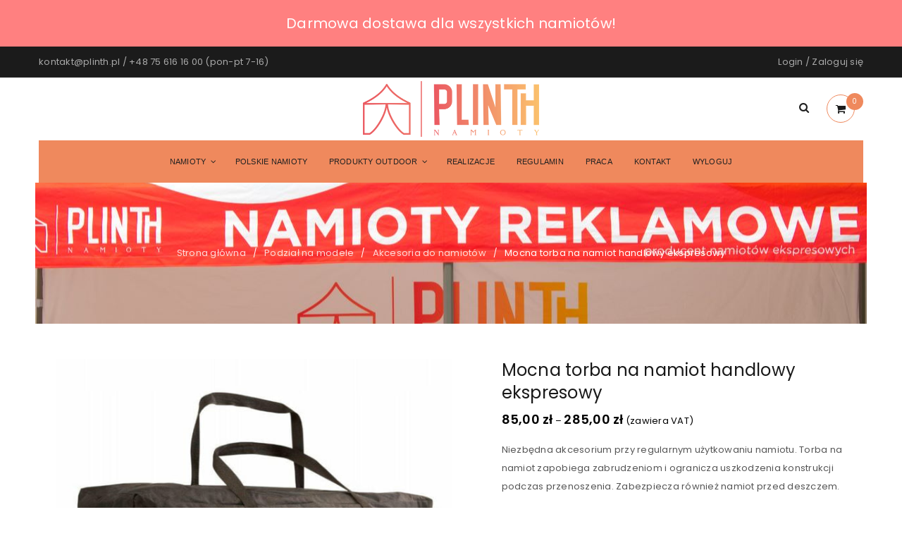

--- FILE ---
content_type: text/html; charset=UTF-8
request_url: https://plinth.pl/p/mocna-torba-na-namiot-handlowy-ekspresowy/
body_size: 30089
content:
<!DOCTYPE html><html lang="pl-PL"><head><meta charset="UTF-8" /><link rel="preconnect" href="https://fonts.gstatic.com/" crossorigin /><meta name="viewport" content="width=device-width, initial-scale=1.0, maximum-scale=1" /><link rel="profile" href="//gmpg.org/xfn/11" /><link rel="shortcut icon" href="https://plinth.pl/wp-content/uploads/2024/01/plinthnewlogo2.png" /><title>Mocna torba na namiot handlowy ekspresowy | Plinth.pl &#8211; Producent namiotów reklamowych, ekspresowych, handlowych</title><meta name='robots' content='max-image-preview:large' /><style>img:is([sizes="auto" i],[sizes^="auto," i]){contain-intrinsic-size:3000px 1500px}</style> <script data-cfasync="false" data-pagespeed-no-defer>var gtm4wp_datalayer_name = "dataLayer";
	var dataLayer = dataLayer || [];
	const gtm4wp_use_sku_instead = false;
	const gtm4wp_currency = 'PLN';
	const gtm4wp_product_per_impression = 10;
	const gtm4wp_clear_ecommerce = false;
	const gtm4wp_datalayer_max_timeout = 2000;

	const gtm4wp_scrollerscript_debugmode         = false;
	const gtm4wp_scrollerscript_callbacktime      = 100;
	const gtm4wp_scrollerscript_readerlocation    = 150;
	const gtm4wp_scrollerscript_contentelementid  = "content";
	const gtm4wp_scrollerscript_scannertime       = 60;</script> <link rel='dns-prefetch' href='//capi-automation.s3.us-east-2.amazonaws.com' /><link rel='dns-prefetch' href='//fonts.googleapis.com' /><link rel='preconnect' href='https://fonts.gstatic.com' crossorigin /><link rel="alternate" type="application/rss+xml" title="Plinth.pl - Producent namiotów reklamowych, ekspresowych, handlowych &raquo; Kanał z wpisami" href="https://plinth.pl/feed/" /><link rel="alternate" type="application/rss+xml" title="Plinth.pl - Producent namiotów reklamowych, ekspresowych, handlowych &raquo; Kanał z komentarzami" href="https://plinth.pl/comments/feed/" /> <script data-cfasync="false" data-pagespeed-no-defer type="text/javascript">var dataLayer_content = {"pagePostType":"product","pagePostType2":"single-product","pagePostAuthor":"Krystian","browserName":"","browserVersion":"","browserEngineName":"","browserEngineVersion":"","osName":"","osVersion":"","deviceType":"bot","deviceManufacturer":"","deviceModel":"","weatherCategory":"(no weather data available)","weatherDescription":"(no weather data available)","weatherTemp":0,"weatherPressure":0,"weatherWindSpeed":0,"weatherWindDeg":0,"weatherDataStatus":"No weather data in cache (192.248.156.201)","geoCountryCode":"(no geo data available)","geoCountryName":"(no geo data available)","geoRegionCode":"(no geo data available)","geoRegionName":"(no geo data available)","geoCity":"(no geo data available)","geoZipcode":"(no geo data available)","geoLatitude":"(no geo data available)","geoLongitude":"(no geo data available)","geoFullGeoData":{"success":false,"error":{"code":101,"type":"missing_access_key","info":"You have not supplied an API Access Key. [Required format: access_key=YOUR_ACCESS_KEY]"}},"productRatingCounts":[],"productAverageRating":0,"productReviewCount":0,"productType":"variable","productIsVariable":1};
	dataLayer.push( dataLayer_content );</script> <script data-cfasync="false" data-pagespeed-no-defer type="text/javascript">(function(w,d,s,l,i){w[l]=w[l]||[];w[l].push({'gtm.start':
new Date().getTime(),event:'gtm.js'});var f=d.getElementsByTagName(s)[0],
j=d.createElement(s),dl=l!='dataLayer'?'&l='+l:'';j.async=true;j.src=
'//www.googletagmanager.com/gtm.js?id='+i+dl;f.parentNode.insertBefore(j,f);
})(window,document,'script','dataLayer','GTM-KCDLK7D8');</script> <script>WebFontConfig={google:{families:["Poppins:400,600,800:latin","Damion:400:latin&display=swap"]}};if ( typeof WebFont === "object" && typeof WebFont.load === "function" ) { WebFont.load( WebFontConfig ); }</script><script data-optimized="1" src="https://plinth.pl/wp-content/plugins/litespeed-cache/assets/js/webfontloader.min.js"></script><link rel="preload" as="image" href="https://plinth.pl/wp-content/uploads/2019/11/torba-600x600.jpg"><link rel="preload" as="image" href="https://plinth.pl/wp-content/uploads/2019/11/torba1-scaled-600x450.jpg"><link rel="preload" as="image" href="https://plinth.pl/wp-content/uploads/2019/11/torba3-scaled-600x450.jpg"><link rel="preload" as="image" href="https://plinth.pl/wp-content/uploads/2019/11/torba3-scaled.jpg"><link rel="preload" as="image" href="https://plinth.pl/wp-content/uploads/2019/11/torba1-scaled.jpg"><link data-optimized="1" rel='stylesheet' id='fluentform-elementor-widget-css' href='https://plinth.pl/wp-content/litespeed/css/75ed05e43b119c1b0bdc6fb7a5126d46.css?ver=26d46' type='text/css' media='all' /><style id='classic-theme-styles-inline-css' type='text/css'>/*! This file is auto-generated */
.wp-block-button__link{color:#fff;background-color:#32373c;border-radius:9999px;box-shadow:none;text-decoration:none;padding:calc(.667em + 2px) calc(1.333em + 2px);font-size:1.125em}.wp-block-file__button{background:#32373c;color:#fff;text-decoration:none}</style><style id='fpf-template-selector-style-inline-css' type='text/css'>.wp-block-fpf-template-selector{max-width:100%!important;width:100%}.wp-block-fpf-template-selector .form-row .input-text,.wp-block-fpf-template-selector .form-row select{background-color:#fff;border:1px solid rgb(32 7 7 / .8);border-radius:4px;box-sizing:border-box;color:#000;display:block;font-family:inherit;font-size:.875rem;font-weight:400;height:auto;letter-spacing:normal;line-height:normal;margin:0;padding:.9rem 1.1rem;width:100%}.wp-block-fpf-template-selector .form-row label{display:block;line-height:2;margin-bottom:.7em}.wp-block-fpf-template-selector .form-row select{-webkit-appearance:none;-moz-appearance:none;appearance:none;background-image:url([data-uri]);background-position:calc(100% - 1.1rem) 50%;background-repeat:no-repeat;background-size:16px;cursor:pointer;padding-right:3em}</style><style id='global-styles-inline-css' type='text/css'>:root{--wp--preset--aspect-ratio--square:1;--wp--preset--aspect-ratio--4-3:4/3;--wp--preset--aspect-ratio--3-4:3/4;--wp--preset--aspect-ratio--3-2:3/2;--wp--preset--aspect-ratio--2-3:2/3;--wp--preset--aspect-ratio--16-9:16/9;--wp--preset--aspect-ratio--9-16:9/16;--wp--preset--color--black:#000000;--wp--preset--color--cyan-bluish-gray:#abb8c3;--wp--preset--color--white:#ffffff;--wp--preset--color--pale-pink:#f78da7;--wp--preset--color--vivid-red:#cf2e2e;--wp--preset--color--luminous-vivid-orange:#ff6900;--wp--preset--color--luminous-vivid-amber:#fcb900;--wp--preset--color--light-green-cyan:#7bdcb5;--wp--preset--color--vivid-green-cyan:#00d084;--wp--preset--color--pale-cyan-blue:#8ed1fc;--wp--preset--color--vivid-cyan-blue:#0693e3;--wp--preset--color--vivid-purple:#9b51e0;--wp--preset--gradient--vivid-cyan-blue-to-vivid-purple:linear-gradient(135deg,rgba(6,147,227,1) 0%,rgb(155,81,224) 100%);--wp--preset--gradient--light-green-cyan-to-vivid-green-cyan:linear-gradient(135deg,rgb(122,220,180) 0%,rgb(0,208,130) 100%);--wp--preset--gradient--luminous-vivid-amber-to-luminous-vivid-orange:linear-gradient(135deg,rgba(252,185,0,1) 0%,rgba(255,105,0,1) 100%);--wp--preset--gradient--luminous-vivid-orange-to-vivid-red:linear-gradient(135deg,rgba(255,105,0,1) 0%,rgb(207,46,46) 100%);--wp--preset--gradient--very-light-gray-to-cyan-bluish-gray:linear-gradient(135deg,rgb(238,238,238) 0%,rgb(169,184,195) 100%);--wp--preset--gradient--cool-to-warm-spectrum:linear-gradient(135deg,rgb(74,234,220) 0%,rgb(151,120,209) 20%,rgb(207,42,186) 40%,rgb(238,44,130) 60%,rgb(251,105,98) 80%,rgb(254,248,76) 100%);--wp--preset--gradient--blush-light-purple:linear-gradient(135deg,rgb(255,206,236) 0%,rgb(152,150,240) 100%);--wp--preset--gradient--blush-bordeaux:linear-gradient(135deg,rgb(254,205,165) 0%,rgb(254,45,45) 50%,rgb(107,0,62) 100%);--wp--preset--gradient--luminous-dusk:linear-gradient(135deg,rgb(255,203,112) 0%,rgb(199,81,192) 50%,rgb(65,88,208) 100%);--wp--preset--gradient--pale-ocean:linear-gradient(135deg,rgb(255,245,203) 0%,rgb(182,227,212) 50%,rgb(51,167,181) 100%);--wp--preset--gradient--electric-grass:linear-gradient(135deg,rgb(202,248,128) 0%,rgb(113,206,126) 100%);--wp--preset--gradient--midnight:linear-gradient(135deg,rgb(2,3,129) 0%,rgb(40,116,252) 100%);--wp--preset--font-size--small:13px;--wp--preset--font-size--medium:20px;--wp--preset--font-size--large:36px;--wp--preset--font-size--x-large:42px;--wp--preset--spacing--20:0.44rem;--wp--preset--spacing--30:0.67rem;--wp--preset--spacing--40:1rem;--wp--preset--spacing--50:1.5rem;--wp--preset--spacing--60:2.25rem;--wp--preset--spacing--70:3.38rem;--wp--preset--spacing--80:5.06rem;--wp--preset--shadow--natural:6px 6px 9px rgba(0, 0, 0, 0.2);--wp--preset--shadow--deep:12px 12px 50px rgba(0, 0, 0, 0.4);--wp--preset--shadow--sharp:6px 6px 0px rgba(0, 0, 0, 0.2);--wp--preset--shadow--outlined:6px 6px 0px -3px rgba(255, 255, 255, 1), 6px 6px rgba(0, 0, 0, 1);--wp--preset--shadow--crisp:6px 6px 0px rgba(0, 0, 0, 1)}:where(.is-layout-flex){gap:.5em}:where(.is-layout-grid){gap:.5em}body .is-layout-flex{display:flex}.is-layout-flex{flex-wrap:wrap;align-items:center}.is-layout-flex>:is(*,div){margin:0}body .is-layout-grid{display:grid}.is-layout-grid>:is(*,div){margin:0}:where(.wp-block-columns.is-layout-flex){gap:2em}:where(.wp-block-columns.is-layout-grid){gap:2em}:where(.wp-block-post-template.is-layout-flex){gap:1.25em}:where(.wp-block-post-template.is-layout-grid){gap:1.25em}.has-black-color{color:var(--wp--preset--color--black)!important}.has-cyan-bluish-gray-color{color:var(--wp--preset--color--cyan-bluish-gray)!important}.has-white-color{color:var(--wp--preset--color--white)!important}.has-pale-pink-color{color:var(--wp--preset--color--pale-pink)!important}.has-vivid-red-color{color:var(--wp--preset--color--vivid-red)!important}.has-luminous-vivid-orange-color{color:var(--wp--preset--color--luminous-vivid-orange)!important}.has-luminous-vivid-amber-color{color:var(--wp--preset--color--luminous-vivid-amber)!important}.has-light-green-cyan-color{color:var(--wp--preset--color--light-green-cyan)!important}.has-vivid-green-cyan-color{color:var(--wp--preset--color--vivid-green-cyan)!important}.has-pale-cyan-blue-color{color:var(--wp--preset--color--pale-cyan-blue)!important}.has-vivid-cyan-blue-color{color:var(--wp--preset--color--vivid-cyan-blue)!important}.has-vivid-purple-color{color:var(--wp--preset--color--vivid-purple)!important}.has-black-background-color{background-color:var(--wp--preset--color--black)!important}.has-cyan-bluish-gray-background-color{background-color:var(--wp--preset--color--cyan-bluish-gray)!important}.has-white-background-color{background-color:var(--wp--preset--color--white)!important}.has-pale-pink-background-color{background-color:var(--wp--preset--color--pale-pink)!important}.has-vivid-red-background-color{background-color:var(--wp--preset--color--vivid-red)!important}.has-luminous-vivid-orange-background-color{background-color:var(--wp--preset--color--luminous-vivid-orange)!important}.has-luminous-vivid-amber-background-color{background-color:var(--wp--preset--color--luminous-vivid-amber)!important}.has-light-green-cyan-background-color{background-color:var(--wp--preset--color--light-green-cyan)!important}.has-vivid-green-cyan-background-color{background-color:var(--wp--preset--color--vivid-green-cyan)!important}.has-pale-cyan-blue-background-color{background-color:var(--wp--preset--color--pale-cyan-blue)!important}.has-vivid-cyan-blue-background-color{background-color:var(--wp--preset--color--vivid-cyan-blue)!important}.has-vivid-purple-background-color{background-color:var(--wp--preset--color--vivid-purple)!important}.has-black-border-color{border-color:var(--wp--preset--color--black)!important}.has-cyan-bluish-gray-border-color{border-color:var(--wp--preset--color--cyan-bluish-gray)!important}.has-white-border-color{border-color:var(--wp--preset--color--white)!important}.has-pale-pink-border-color{border-color:var(--wp--preset--color--pale-pink)!important}.has-vivid-red-border-color{border-color:var(--wp--preset--color--vivid-red)!important}.has-luminous-vivid-orange-border-color{border-color:var(--wp--preset--color--luminous-vivid-orange)!important}.has-luminous-vivid-amber-border-color{border-color:var(--wp--preset--color--luminous-vivid-amber)!important}.has-light-green-cyan-border-color{border-color:var(--wp--preset--color--light-green-cyan)!important}.has-vivid-green-cyan-border-color{border-color:var(--wp--preset--color--vivid-green-cyan)!important}.has-pale-cyan-blue-border-color{border-color:var(--wp--preset--color--pale-cyan-blue)!important}.has-vivid-cyan-blue-border-color{border-color:var(--wp--preset--color--vivid-cyan-blue)!important}.has-vivid-purple-border-color{border-color:var(--wp--preset--color--vivid-purple)!important}.has-vivid-cyan-blue-to-vivid-purple-gradient-background{background:var(--wp--preset--gradient--vivid-cyan-blue-to-vivid-purple)!important}.has-light-green-cyan-to-vivid-green-cyan-gradient-background{background:var(--wp--preset--gradient--light-green-cyan-to-vivid-green-cyan)!important}.has-luminous-vivid-amber-to-luminous-vivid-orange-gradient-background{background:var(--wp--preset--gradient--luminous-vivid-amber-to-luminous-vivid-orange)!important}.has-luminous-vivid-orange-to-vivid-red-gradient-background{background:var(--wp--preset--gradient--luminous-vivid-orange-to-vivid-red)!important}.has-very-light-gray-to-cyan-bluish-gray-gradient-background{background:var(--wp--preset--gradient--very-light-gray-to-cyan-bluish-gray)!important}.has-cool-to-warm-spectrum-gradient-background{background:var(--wp--preset--gradient--cool-to-warm-spectrum)!important}.has-blush-light-purple-gradient-background{background:var(--wp--preset--gradient--blush-light-purple)!important}.has-blush-bordeaux-gradient-background{background:var(--wp--preset--gradient--blush-bordeaux)!important}.has-luminous-dusk-gradient-background{background:var(--wp--preset--gradient--luminous-dusk)!important}.has-pale-ocean-gradient-background{background:var(--wp--preset--gradient--pale-ocean)!important}.has-electric-grass-gradient-background{background:var(--wp--preset--gradient--electric-grass)!important}.has-midnight-gradient-background{background:var(--wp--preset--gradient--midnight)!important}.has-small-font-size{font-size:var(--wp--preset--font-size--small)!important}.has-medium-font-size{font-size:var(--wp--preset--font-size--medium)!important}.has-large-font-size{font-size:var(--wp--preset--font-size--large)!important}.has-x-large-font-size{font-size:var(--wp--preset--font-size--x-large)!important}:where(.wp-block-post-template.is-layout-flex){gap:1.25em}:where(.wp-block-post-template.is-layout-grid){gap:1.25em}:where(.wp-block-columns.is-layout-flex){gap:2em}:where(.wp-block-columns.is-layout-grid){gap:2em}:root :where(.wp-block-pullquote){font-size:1.5em;line-height:1.6}</style><link data-optimized="1" rel='stylesheet' id='ts-shortcode-css' href='https://plinth.pl/wp-content/litespeed/css/69466733fd18ee43e1ef307e991236ad.css?ver=236ad' type='text/css' media='all' /><link data-optimized="1" rel='stylesheet' id='owl-carousel-css' href='https://plinth.pl/wp-content/litespeed/css/7e85255aa5d4e756d9316a8d29bacad6.css?ver=acad6' type='text/css' media='all' /><link data-optimized="1" rel='stylesheet' id='woocommerce-layout-css' href='https://plinth.pl/wp-content/litespeed/css/f8706f58e1c7063e245024f1d10737dc.css?ver=737dc' type='text/css' media='all' /><link data-optimized="1" rel='stylesheet' id='woocommerce-smallscreen-css' href='https://plinth.pl/wp-content/litespeed/css/dc5fe50c909cac7523d6d59d69cd435c.css?ver=d435c' type='text/css' media='only screen and (max-width: 768px)' /><link data-optimized="1" rel='stylesheet' id='woocommerce-general-css' href='https://plinth.pl/wp-content/litespeed/css/7a7bd480c3065148be65365bf050fc95.css?ver=0fc95' type='text/css' media='all' /><style id='woocommerce-inline-inline-css' type='text/css'>.woocommerce form .form-row .required{visibility:visible}</style><link data-optimized="1" rel='stylesheet' id='fpf_front-css' href='https://plinth.pl/wp-content/litespeed/css/6837d6a5ae60c34d3e7d154f5e4222fc.css?ver=222fc' type='text/css' media='all' /><link data-optimized="1" rel='stylesheet' id='fpf_new_front-css' href='https://plinth.pl/wp-content/litespeed/css/b976037ec97255967b98845aa622f209.css?ver=2f209' type='text/css' media='all' /><link data-optimized="1" rel='stylesheet' id='woo_conditional_payments_css-css' href='https://plinth.pl/wp-content/litespeed/css/eb89987fa51db393630da6ef5f29e112.css?ver=9e112' type='text/css' media='all' /><link data-optimized="1" rel='stylesheet' id='pscrollbar-css' href='https://plinth.pl/wp-content/litespeed/css/e251cd7fcbbfa0832cfff53aa6bc8254.css?ver=c8254' type='text/css' media='all' /><link data-optimized="1" rel='stylesheet' id='owlcarousel-css' href='https://plinth.pl/wp-content/litespeed/css/b1d0796a4120a048e5eeb77615280591.css?ver=80591' type='text/css' media='all' /><link data-optimized="1" rel='stylesheet' id='quadmenu-normalize-css' href='https://plinth.pl/wp-content/litespeed/css/fefdb8ece3d66627678aca0beaf90a71.css?ver=90a71' type='text/css' media='all' /><link data-optimized="1" rel='stylesheet' id='quadmenu-widgets-css' href='https://plinth.pl/wp-content/litespeed/css/030fe6ba260eaa02792f62da8a3aec4d.css?ver=aec4d' type='text/css' media='all' /><link data-optimized="1" rel='stylesheet' id='quadmenu-css' href='https://plinth.pl/wp-content/litespeed/css/f52bb2170994840ec112d66e68c49ab6.css?ver=49ab6' type='text/css' media='all' /><link data-optimized="1" rel='stylesheet' id='quadmenu-locations-css' href='https://plinth.pl/wp-content/litespeed/css/d86d70a397b93c8e3e9c89f22179d05c.css?ver=9d05c' type='text/css' media='all' /><link data-optimized="1" rel='stylesheet' id='dashicons-css' href='https://plinth.pl/wp-content/litespeed/css/736b056708a3d8b009226cfde741ab73.css?ver=1ab73' type='text/css' media='all' /><link data-optimized="1" rel='stylesheet' id='flexible-shipping-free-shipping-css' href='https://plinth.pl/wp-content/litespeed/css/d0bd7f53ccaec8671b8ff1427d3250b0.css?ver=250b0' type='text/css' media='all' /><link data-optimized="1" rel='stylesheet' id='fpf-pro-front-css' href='https://plinth.pl/wp-content/litespeed/css/e8ff0bc567da77bb6aeeb23026ec1b91.css?ver=c1b91' type='text/css' media='all' /><link data-optimized="1" rel='stylesheet' id='tablepress-default-css' href='https://plinth.pl/wp-content/litespeed/css/3ffa88b3af34a7255659d71336bffcbb.css?ver=ffcbb' type='text/css' media='all' /><link data-optimized="1" rel='stylesheet' id='elementor-frontend-css' href='https://plinth.pl/wp-content/litespeed/css/c034889cb8c92df3aa8c6265a35e4580.css?ver=e4580' type='text/css' media='all' /><link data-optimized="1" rel='stylesheet' id='elementor-post-8744-css' href='https://plinth.pl/wp-content/litespeed/css/cf68725b83d01df4172cf71cd82cef7d.css?ver=cef7d' type='text/css' media='all' /><link data-optimized="1" rel='stylesheet' id='font-awesome-5-all-css' href='https://plinth.pl/wp-content/litespeed/css/1bd21623c2c30e6b2e1ef343133d1e43.css?ver=d1e43' type='text/css' media='all' /><link data-optimized="1" rel='stylesheet' id='font-awesome-4-shim-css' href='https://plinth.pl/wp-content/litespeed/css/2fd2254c18283b708b8a340739da6390.css?ver=a6390' type='text/css' media='all' /><link data-optimized="1" rel='stylesheet' id='widget-heading-css' href='https://plinth.pl/wp-content/litespeed/css/500accdc95e308122015409ce0b9c8bf.css?ver=9c8bf' type='text/css' media='all' /><link data-optimized="1" rel='stylesheet' id='widget-image-css' href='https://plinth.pl/wp-content/litespeed/css/964adf9b4a38c02c2a64d1d8eba0514d.css?ver=0514d' type='text/css' media='all' /><link data-optimized="1" rel='stylesheet' id='swiper-css' href='https://plinth.pl/wp-content/litespeed/css/4db8038e1ab6d9a846527ec0dd0d5a50.css?ver=d5a50' type='text/css' media='all' /><link data-optimized="1" rel='stylesheet' id='e-swiper-css' href='https://plinth.pl/wp-content/litespeed/css/eee9ff7afcdf87e1f22f5eaf65bad9b8.css?ver=ad9b8' type='text/css' media='all' /><link data-optimized="1" rel='stylesheet' id='widget-image-gallery-css' href='https://plinth.pl/wp-content/litespeed/css/a0af39c10d3dab6cac271ba9fd4ee5bb.css?ver=ee5bb' type='text/css' media='all' /><link data-optimized="1" rel='stylesheet' id='elementor-post-5972-css' href='https://plinth.pl/wp-content/litespeed/css/c66e16582a79d296cad3fd72ec2d9597.css?ver=d9597' type='text/css' media='all' /><link data-optimized="1" rel='stylesheet' id='slick-css' href='https://plinth.pl/wp-content/litespeed/css/56437ce4ad21ce3e5cb1496b3f9e5b0a.css?ver=e5b0a' type='text/css' media='all' /><link data-optimized="1" rel='stylesheet' id='slick-theme-css' href='https://plinth.pl/wp-content/litespeed/css/5cac2957ae06e12d827e1b902a5c8488.css?ver=c8488' type='text/css' media='all' /><link data-optimized="1" rel='stylesheet' id='fancybox-css' href='https://plinth.pl/wp-content/litespeed/css/ff9144323166cb0c1b23f092e14cb20f.css?ver=cb20f' type='text/css' media='all' /><style id='fancybox-inline-css' type='text/css'>.wpgs-nav .slick-track{transform:inherit!important}.wpgs-for .slick-slide{cursor:pointer}</style><link data-optimized="1" rel='stylesheet' id='flaticon-wpgs-css' href='https://plinth.pl/wp-content/litespeed/css/27a4343383b09c76125552ab3ccba9d3.css?ver=ba9d3' type='text/css' media='all' /><link rel="preload" as="style" href="https://fonts.googleapis.com/css?family=Poppins:400,600,800%7CDamion:400&#038;subset=latin&#038;display=swap&#038;ver=1737461209" /><noscript><link rel="stylesheet" href="https://fonts.googleapis.com/css?family=Poppins:400,600,800%7CDamion:400&#038;subset=latin&#038;display=swap&#038;ver=1737461209" /></noscript><link data-optimized="1" rel='stylesheet' id='font-awesome-css' href='https://plinth.pl/wp-content/litespeed/css/0090feb4cc3ba4abb06b952f9b8b5e56.css?ver=b5e56' type='text/css' media='all' /><link data-optimized="1" rel='stylesheet' id='upstore-reset-css' href='https://plinth.pl/wp-content/litespeed/css/47c2d1113cc09a26eb02bbfccbd08f54.css?ver=08f54' type='text/css' media='all' /><link data-optimized="1" rel='stylesheet' id='upstore-style-css' href='https://plinth.pl/wp-content/litespeed/css/3c196d8c3123c4f4f91675101940c429.css?ver=0c429' type='text/css' media='all' /><link data-optimized="1" rel='stylesheet' id='upstore-responsive-css' href='https://plinth.pl/wp-content/litespeed/css/13f4833b855a15b46b96254dfada7d41.css?ver=a7d41' type='text/css' media='all' /><link data-optimized="1" rel='stylesheet' id='prettyphoto-css' href='https://plinth.pl/wp-content/litespeed/css/6597a78ce7b1c4cbf30888a683460056.css?ver=60056' type='text/css' media='all' /><link data-optimized="1" rel='stylesheet' id='select2-css' href='https://plinth.pl/wp-content/litespeed/css/ad0efd599c2d8ed1a75d96b5698d04f4.css?ver=d04f4' type='text/css' media='all' /><link data-optimized="1" rel='stylesheet' id='upstore-dynamic-css-css' href='https://plinth.pl/wp-content/litespeed/css/517daea8d124c42d9451fad1a07a90af.css?ver=a90af' type='text/css' media='all' /><link data-optimized="1" rel='stylesheet' id='alg-wc-checkout-files-upload-ajax-css' href='https://plinth.pl/wp-content/litespeed/css/b2ac08febff231b5a1c20288f0821486.css?ver=21486' type='text/css' media='all' /> <script type="text/template" id="tmpl-variation-template"><div class="woocommerce-variation-description">{{{ data.variation.variation_description }}}</div>
	<div class="woocommerce-variation-price">{{{ data.variation.price_html }}}</div>
	<div class="woocommerce-variation-availability">{{{ data.variation.availability_html }}}</div></script> <script type="text/template" id="tmpl-unavailable-variation-template"><p role="alert">Przepraszamy, ten produkt jest niedostępny. Prosimy wybrać inną kombinację.</p></script> <script data-optimized="1" type="text/javascript" src="https://plinth.pl/wp-content/litespeed/js/d0fde877a991596bd5173df303014ac6.js?ver=14ac6" id="jquery-core-js"></script> <script data-optimized="1" type="text/javascript" src="https://plinth.pl/wp-content/litespeed/js/3e9ce80ae2cee809c6328561eac14482.js?ver=14482" id="jquery-migrate-js"></script> <script data-optimized="1" type="text/javascript" src="https://plinth.pl/wp-content/litespeed/js/cf79f9272dac820c59c9ef3031952d1d.js?ver=52d1d" id="wc-jquery-blockui-js" defer="defer" data-wp-strategy="defer"></script> <script data-optimized="1" type="text/javascript" id="wc-add-to-cart-js-extra">var wc_add_to_cart_params={"ajax_url":"\/wp-admin\/admin-ajax.php","wc_ajax_url":"\/?wc-ajax=%%endpoint%%","i18n_view_cart":"Zobacz koszyk","cart_url":"https:\/\/plinth.pl\/koszyk\/","is_cart":"","cart_redirect_after_add":"no"}</script> <script data-optimized="1" type="text/javascript" src="https://plinth.pl/wp-content/litespeed/js/e1a030e56339a1eb4b37eb623b61c494.js?ver=1c494" id="wc-add-to-cart-js" defer="defer" data-wp-strategy="defer"></script> <script data-optimized="1" type="text/javascript" src="https://plinth.pl/wp-content/litespeed/js/9fce5d21fa0cc062be67cb59a3499f99.js?ver=99f99" id="wc-photoswipe-js" defer="defer" data-wp-strategy="defer"></script> <script data-optimized="1" type="text/javascript" src="https://plinth.pl/wp-content/litespeed/js/76719781b30ad6b992d38d5114ec59d6.js?ver=c59d6" id="wc-photoswipe-ui-default-js" defer="defer" data-wp-strategy="defer"></script> <script data-optimized="1" type="text/javascript" id="wc-single-product-js-extra">var wc_single_product_params={"i18n_required_rating_text":"Prosz\u0119 wybra\u0107 ocen\u0119","i18n_rating_options":["1 z 5 gwiazdek","2 z 5 gwiazdek","3 z 5 gwiazdek","4 z 5 gwiazdek","5 z 5 gwiazdek"],"i18n_product_gallery_trigger_text":"Wy\u015bwietl pe\u0142noekranow\u0105 galeri\u0119 obrazk\u00f3w","review_rating_required":"yes","flexslider":{"rtl":!1,"animation":"slide","smoothHeight":!0,"directionNav":!1,"controlNav":"thumbnails","slideshow":!1,"animationSpeed":500,"animationLoop":!1,"allowOneSlide":!1},"zoom_enabled":"","zoom_options":[],"photoswipe_enabled":"1","photoswipe_options":{"shareEl":!1,"closeOnScroll":!1,"history":!1,"hideAnimationDuration":0,"showAnimationDuration":0},"flexslider_enabled":""}</script> <script data-optimized="1" type="text/javascript" src="https://plinth.pl/wp-content/litespeed/js/0ebcdc8dfd3f80ccd9f0d095f3449de1.js?ver=49de1" id="wc-single-product-js" defer="defer" data-wp-strategy="defer"></script> <script data-optimized="1" type="text/javascript" src="https://plinth.pl/wp-content/litespeed/js/40f4dcf958bf8836b5afd3b7870c231b.js?ver=c231b" id="wc-js-cookie-js" defer="defer" data-wp-strategy="defer"></script> <script data-optimized="1" type="text/javascript" id="woocommerce-js-extra">var woocommerce_params={"ajax_url":"\/wp-admin\/admin-ajax.php","wc_ajax_url":"\/?wc-ajax=%%endpoint%%","i18n_password_show":"Poka\u017c has\u0142o","i18n_password_hide":"Ukryj has\u0142o"}</script> <script data-optimized="1" type="text/javascript" src="https://plinth.pl/wp-content/litespeed/js/2f7f70e4319b8f879cebc50d8e29b8c7.js?ver=9b8c7" id="woocommerce-js" defer="defer" data-wp-strategy="defer"></script> <script data-optimized="1" type="text/javascript" id="fpf_product-js-extra">var fpf_product={"total":"Suma","currency_format_num_decimals":"2","currency_format_symbol":"z\u0142","currency_format_decimal_sep":",","currency_format_thousand_sep":" ","currency_format":"%v\u00a0%s","fields_rules":[],"fpf_fields":[],"fpf_product_price":"85"}</script> <script data-optimized="1" type="text/javascript" src="https://plinth.pl/wp-content/litespeed/js/9b4d1e2610443038f148ab1b960afa15.js?ver=afa15" id="fpf_product-js"></script> <script data-optimized="1" type="text/javascript" id="woo-conditional-payments-js-js-extra">var conditional_payments_settings={"name_address_fields":[],"disable_payment_method_trigger":""}</script> <script data-optimized="1" type="text/javascript" src="https://plinth.pl/wp-content/litespeed/js/4e62b039aa8ee8ca345d4b0a88214d8c.js?ver=14d8c" id="woo-conditional-payments-js-js"></script> <script data-optimized="1" type="text/javascript" src="https://plinth.pl/wp-content/litespeed/js/ba627e00871191604ad620c002ecf996.js?ver=cf996" id="gtm4wp-scroll-tracking-js"></script> <script data-optimized="1" type="text/javascript" src="https://plinth.pl/wp-content/litespeed/js/900939a718fd615c451971a4f0533e68.js?ver=33e68" id="flexible_product_fields_front_js-js"></script> <script data-optimized="1" type="text/javascript" src="https://plinth.pl/wp-content/litespeed/js/b9b97527dc159eb78d3075714f553088.js?ver=53088" id="font-awesome-4-shim-js"></script> <script data-optimized="1" type="text/javascript" src="https://plinth.pl/wp-content/litespeed/js/7c5058df6d284e4e6a9db06733800ccc.js?ver=00ccc" id="wc-select2-js" defer="defer" data-wp-strategy="defer"></script> <script data-optimized="1" type="text/javascript" src="https://plinth.pl/wp-content/litespeed/js/a7a73837194716c60674f718cba7d1bb.js?ver=7d1bb" id="underscore-js"></script> <script data-optimized="1" type="text/javascript" id="wp-util-js-extra">var _wpUtilSettings={"ajax":{"url":"\/wp-admin\/admin-ajax.php"}}</script> <script data-optimized="1" type="text/javascript" src="https://plinth.pl/wp-content/litespeed/js/644e8e96affd00b71661b3aa6c544e2a.js?ver=44e2a" id="wp-util-js"></script> <script data-optimized="1" type="text/javascript" id="wc-add-to-cart-variation-js-extra">var wc_add_to_cart_variation_params={"wc_ajax_url":"\/?wc-ajax=%%endpoint%%","i18n_no_matching_variations_text":"Przepraszamy, \u017caden produkt nie spe\u0142nia twojego wyboru. Prosimy wybra\u0107 inn\u0105 kombinacj\u0119.","i18n_make_a_selection_text":"Wybierz opcje produktu przed dodaniem go do koszyka.","i18n_unavailable_text":"Przepraszamy, ten produkt jest niedost\u0119pny. Prosimy wybra\u0107 inn\u0105 kombinacj\u0119.","i18n_reset_alert_text":"Tw\u00f3j wyb\u00f3r zosta\u0142 zresetowany. Wybierz niekt\u00f3re opcje produktu przed dodaniem go do koszyka."}</script> <script data-optimized="1" type="text/javascript" src="https://plinth.pl/wp-content/litespeed/js/7e8c8659beefa698a97d3478ffe40231.js?ver=40231" id="wc-add-to-cart-variation-js" defer="defer" data-wp-strategy="defer"></script> <script data-optimized="1" type="text/javascript" id="alg-wc-checkout-files-upload-ajax-js-extra">var ajax_object={"ajax_url":"https:\/\/plinth.pl\/wp-admin\/admin-ajax.php"};var alg_wc_checkout_files_upload={"max_file_size":"41943040","max_file_size_exceeded_message":"Przekroczono maksymalny rozmiar pliku  (maximum 40 MB).","progress_bar_enabled":"1"}</script> <script data-optimized="1" type="text/javascript" src="https://plinth.pl/wp-content/litespeed/js/93b4e65ef3f876eee82d54e660689994.js?ver=89994" id="alg-wc-checkout-files-upload-ajax-js"></script> <link rel="https://api.w.org/" href="https://plinth.pl/wp-json/" /><link rel="alternate" title="JSON" type="application/json" href="https://plinth.pl/wp-json/wp/v2/product/5972" /><link rel="EditURI" type="application/rsd+xml" title="RSD" href="https://plinth.pl/xmlrpc.php?rsd" /><link rel="canonical" href="https://plinth.pl/p/mocna-torba-na-namiot-handlowy-ekspresowy/" /><link rel='shortlink' href='https://plinth.pl/?p=5972' /><link rel="alternate" title="oEmbed (JSON)" type="application/json+oembed" href="https://plinth.pl/wp-json/oembed/1.0/embed?url=https%3A%2F%2Fplinth.pl%2Fp%2Fmocna-torba-na-namiot-handlowy-ekspresowy%2F" /><link rel="alternate" title="oEmbed (XML)" type="text/xml+oembed" href="https://plinth.pl/wp-json/oembed/1.0/embed?url=https%3A%2F%2Fplinth.pl%2Fp%2Fmocna-torba-na-namiot-handlowy-ekspresowy%2F&#038;format=xml" /><meta name="generator" content="Redux 4.5.10" /> <script data-optimized="1" type="text/javascript">(function(c,l,a,r,i,t,y){c[a]=c[a]||function(){(c[a].q=c[a].q||[]).push(arguments)};t=l.createElement(r);t.async=1;t.src="https://www.clarity.ms/tag/"+i+"?ref=wordpress";y=l.getElementsByTagName(r)[0];y.parentNode.insertBefore(t,y)})(window,document,"clarity","script","r9psew1qlr")</script> 
<noscript><style>.woocommerce-product-gallery{ opacity: 1 !important; }</style></noscript><meta name="viewport" content="width=device-width, initial-scale=1.0"><meta name="generator" content="Elementor 3.34.1; features: e_font_icon_svg, additional_custom_breakpoints; settings: css_print_method-external, google_font-disabled, font_display-auto"> <script data-optimized="1"  type="text/javascript">!function(f,b,e,v,n,t,s){if(f.fbq)return;n=f.fbq=function(){n.callMethod?n.callMethod.apply(n,arguments):n.queue.push(arguments)};if(!f._fbq)f._fbq=n;n.push=n;n.loaded=!0;n.version='2.0';n.queue=[];t=b.createElement(e);t.async=!0;t.src=v;s=b.getElementsByTagName(e)[0];s.parentNode.insertBefore(t,s)}(window,document,'script','https://connect.facebook.net/en_US/fbevents.js')</script>  <script data-optimized="1"  type="text/javascript">fbq('init','342576265030489',{},{"agent":"woocommerce_0-10.4.3-3.5.15"});document.addEventListener('DOMContentLoaded',function(){document.body.insertAdjacentHTML('beforeend','<div class=\"wc-facebook-pixel-event-placeholder\"></div>')},!1)</script> <style>.e-con.e-parent:nth-of-type(n+4):not(.e-lazyloaded):not(.e-no-lazyload),.e-con.e-parent:nth-of-type(n+4):not(.e-lazyloaded):not(.e-no-lazyload) *{background-image:none!important}@media screen and (max-height:1024px){.e-con.e-parent:nth-of-type(n+3):not(.e-lazyloaded):not(.e-no-lazyload),.e-con.e-parent:nth-of-type(n+3):not(.e-lazyloaded):not(.e-no-lazyload) *{background-image:none!important}}@media screen and (max-height:640px){.e-con.e-parent:nth-of-type(n+2):not(.e-lazyloaded):not(.e-no-lazyload),.e-con.e-parent:nth-of-type(n+2):not(.e-lazyloaded):not(.e-no-lazyload) *{background-image:none!important}}</style><style type="text/css">.wpgs-for .slick-arrow::before,.wpgs-nav .slick-prev::before,.wpgs-nav .slick-next::before{color:#000}.fancybox-bg{background-color:rgb(10 0 0 / .75)}.fancybox-caption,.fancybox-infobar{color:#fff}.wpgs-nav .slick-slide{border-color:#fff0}.wpgs-nav .slick-current{border-color:#000}.wpgs-video-wrapper{min-height:500px}</style><style type="text/css" id="wp-custom-css">.elementor-element.elementor-element-1840969a object{height:auto}.woocommerce-products-header{padding:50px!important}#main{padding:0 50px 50px 50px!important}.vertical-thumbnail{padding-top:50px!important}@media screen and (max-width:767px){.woocommerce-products-header{padding:50px 15px!important}#main{padding:0 15px 50px 15px!important}.vertical-thumbnail{padding-top:50px!important}}#sidebar{display:none}.nadruk{font-size:20px;letter-spacing:-1px;line-height:40px;color:#000;text-decoration:none solid #444;font-style:normal;text-transform:none;-webkit-box-shadow:0 0 0 10px;box-shadow:0 0 22px #FF8989;;padding:0 10px}.promocja{font-size:15px!important;letter-spacing:-1px!important;line-height:40px!important;color:#ebae21!important;text-decoration:none solid #444444!important;font-style:normal!important;text-transform:none!important;-webkit-box-shadow:0 0 0 10px!important;box-shadow:0 0 22px #ebae21!important;padding:20px!important;margin-bottom:15px!important}</style></head><body class="wp-singular product-template-default single single-product postid-5972 wp-theme-upstore theme-upstore woocommerce woocommerce-page woocommerce-no-js wide nav-square ts_desktop product-style-1 no-wishlist no-compare elementor-default elementor-kit-8744 elementor-page elementor-page-5972"><noscript><iframe src="https://www.googletagmanager.com/ns.html?id=GTM-KCDLK7D8" height="0" width="0" style="display:none;visibility:hidden" aria-hidden="true"></iframe></noscript><div id="ts-account-modal" class="ts-popup-modal "><div class="overlay"></div><div class="account-container popup-container">
<span class="close">Close<i class="fa fa-close"></i></span><div class="account-content"><div class="woocommerce"><div class="woocommerce-notices-wrapper"></div><div class="u-columns col2-set" id="customer_login"><div class="u-column1 col-1"><h2>Logowanie</h2><form class="woocommerce-form woocommerce-form-login login" method="post" novalidate><p class="woocommerce-form-row woocommerce-form-row--wide form-row form-row-wide">
<label for="username">Nazwa użytkownika lub adres e-mail&nbsp;<span class="required" aria-hidden="true">*</span><span class="screen-reader-text">Wymagane</span></label>
<input type="text" class="woocommerce-Input woocommerce-Input--text input-text" name="username" id="username" autocomplete="username" value="" required aria-required="true" /></p><p class="woocommerce-form-row woocommerce-form-row--wide form-row form-row-wide">
<label for="password">Hasło&nbsp;<span class="required" aria-hidden="true">*</span><span class="screen-reader-text">Wymagane</span></label>
<input class="woocommerce-Input woocommerce-Input--text input-text" type="password" name="password" id="password" autocomplete="current-password" required aria-required="true" /></p><p class="form-row">
<label class="woocommerce-form__label woocommerce-form__label-for-checkbox woocommerce-form-login__rememberme">
<input class="woocommerce-form__input woocommerce-form__input-checkbox" name="rememberme" type="checkbox" id="rememberme" value="forever" /> <span>Zapamiętaj mnie</span>
</label>
<input type="hidden" id="woocommerce-login-nonce" name="woocommerce-login-nonce" value="d2c2fbafff" /><input type="hidden" name="_wp_http_referer" value="/p/mocna-torba-na-namiot-handlowy-ekspresowy/" />				<button type="submit" class="woocommerce-button button woocommerce-form-login__submit" name="login" value="Zaloguj się">Zaloguj się</button></p><p class="woocommerce-LostPassword lost_password">
<a href="https://plinth.pl/moje-konto/lost-password/">Nie pamiętasz hasła?</a></p></form></div><div class="u-column2 col-2"><h2>Zarejestruj się</h2><form method="post" class="woocommerce-form woocommerce-form-register register"  ><p class="woocommerce-form-row woocommerce-form-row--wide form-row form-row-wide">
<label for="reg_username">Nazwa użytkownika&nbsp;<span class="required" aria-hidden="true">*</span><span class="screen-reader-text">Wymagane</span></label>
<input type="text" class="woocommerce-Input woocommerce-Input--text input-text" name="username" id="reg_username" autocomplete="username" value="" required aria-required="true" /></p><p class="woocommerce-form-row woocommerce-form-row--wide form-row form-row-wide">
<label for="reg_email">Adres e-mail&nbsp;<span class="required" aria-hidden="true">*</span><span class="screen-reader-text">Wymagane</span></label>
<input type="email" class="woocommerce-Input woocommerce-Input--text input-text" name="email" id="reg_email" autocomplete="email" value="" required aria-required="true" /></p><p class="woocommerce-form-row woocommerce-form-row--wide form-row form-row-wide">
<label for="reg_password">Hasło&nbsp;<span class="required" aria-hidden="true">*</span><span class="screen-reader-text">Wymagane</span></label>
<input type="password" class="woocommerce-Input woocommerce-Input--text input-text" name="password" id="reg_password" autocomplete="new-password" required aria-required="true" /></p>
<wc-order-attribution-inputs></wc-order-attribution-inputs><div class="woocommerce-privacy-policy-text"><p>Twoje dane osobowe zostaną użyte do obsługi twojej wizyty na naszej stronie, zarządzania dostępem do twojego konta i dla innych celów o których mówi nasza <a href="https://plinth.pl/regulamin-2/" class="woocommerce-privacy-policy-link" target="_blank">polityka prywatności</a>.</p></div><p class="woocommerce-form-row form-row">
<input type="hidden" id="woocommerce-register-nonce" name="woocommerce-register-nonce" value="2332bff7bb" /><input type="hidden" name="_wp_http_referer" value="/p/mocna-torba-na-namiot-handlowy-ekspresowy/" />				<button type="submit" class="woocommerce-Button woocommerce-button button woocommerce-form-register__submit" name="register" value="Zarejestruj się">Zarejestruj się</button></p></form></div></div></div></div></div></div><div id="page" class="hfeed site"><div class="ts-store-notice" ><div class="container">
Darmowa dostawa dla wszystkich namiotów!</div></div><div class="mobile-menu-wrapper ts-menu"><h4 class="title"></h4>
<span class="ic-mobile-menu-close-button"><i class="fa fa-bars"></i></span><nav id="quadmenu" class="quadmenu-default_theme quadmenu-v3.3.1 quadmenu-align-right quadmenu-divider-hide quadmenu-carets-show quadmenu-background-color quadmenu-mobile-shadow-show quadmenu-dropdown-shadow-show quadmenu-hover-ripple quadmenu-is-embed" data-template="embed" data-theme="default_theme" data-unwrap="1" data-breakpoint="768"><div class="quadmenu-container"><div id="quadmenu_0" class="quadmenu-navbar-collapse collapsed in"><ul class="quadmenu-navbar-nav"><li id="menu-item-13875" class="quadmenu-item-13875 quadmenu-item quadmenu-item-object-custom quadmenu-item-has-children quadmenu-item-type-default quadmenu-item-level-0 quadmenu-dropdown quadmenu-has-caret quadmenu-has-title quadmenu-has-link quadmenu-has-background quadmenu-dropdown-right">				<a  href="" class="quadmenu-dropdown-toggle hoverintent">
<span class="quadmenu-item-content">
<span class="quadmenu-caret"></span>
<span class="quadmenu-text  hover t_1000">Namioty</span>
</span>
</a><div id="dropdown-13875" class="quadmenu_btt t_300 quadmenu-dropdown-menu"><ul><li id="menu-item-22336" class="quadmenu-item-22336 quadmenu-item quadmenu-item-object-custom quadmenu-item-has-children quadmenu-item-type-default quadmenu-item-level-1 quadmenu-dropdown quadmenu-dropdown-submenu quadmenu-has-caret quadmenu-has-title quadmenu-has-link quadmenu-has-background quadmenu-dropdown-right">				<a  href="/" class="quadmenu-dropdown-toggle hoverintent">
<span class="quadmenu-item-content">
<span class="quadmenu-caret"></span>
<span class="quadmenu-text  hover t_1000">Namioty Stalowe</span>
</span>
</a><div id="dropdown-22336" class="quadmenu_btt t_300 quadmenu-dropdown-menu"><ul><li id="menu-item-16804" class="quadmenu-item-16804 quadmenu-item quadmenu-item-object-custom quadmenu-item-type-default quadmenu-item-level-2 quadmenu-has-title quadmenu-has-link quadmenu-has-background quadmenu-dropdown-right">				<a  href="https://plinth.pl/k/namioty-t7-wartosc-premium/">
<span class="quadmenu-item-content">
<span class="quadmenu-text  hover t_1000">Namioty T7 (Wartość Premium)</span>
</span>
</a></li><li id="menu-item-12727" class="quadmenu-item-12727 quadmenu-item quadmenu-item-type-taxonomy quadmenu-item-object-product_cat quadmenu-item-type-default quadmenu-item-level-2 quadmenu-has-title quadmenu-has-link quadmenu-has-background quadmenu-dropdown-right">				<a  href="https://plinth.pl/k/modele/namioty-h35/namioty-h35-reklamowe-ekspresowe-najpopularniejsze-stalowe/">
<span class="quadmenu-item-content">
<span class="quadmenu-text  hover t_1000">Namioty H35 (Najpopularniejsze)</span>
</span>
</a></li><li id="menu-item-7949" class="quadmenu-item-7949 quadmenu-item quadmenu-item-type-taxonomy quadmenu-item-object-product_cat quadmenu-item-type-default quadmenu-item-level-2 quadmenu-has-title quadmenu-has-link quadmenu-has-background quadmenu-dropdown-right">				<a  href="https://plinth.pl/k/modele/namioty-h45-handlowe-stalowe-eventowe-mocne/">
<span class="quadmenu-item-content">
<span class="quadmenu-text  hover t_1000">Namioty H45 (Ciężkie)</span>
</span>
</a></li></ul></div></li><li id="menu-item-22337" class="quadmenu-item-22337 quadmenu-item quadmenu-item-object-custom quadmenu-item-has-children quadmenu-item-type-default quadmenu-item-level-1 quadmenu-dropdown quadmenu-dropdown-submenu quadmenu-has-caret quadmenu-has-title quadmenu-has-link quadmenu-has-background quadmenu-dropdown-right">				<a  href="/" class="quadmenu-dropdown-toggle hoverintent">
<span class="quadmenu-item-content">
<span class="quadmenu-caret"></span>
<span class="quadmenu-text  hover t_1000">Namioty Aluminiowe</span>
</span>
</a><div id="dropdown-22337" class="quadmenu_btt t_300 quadmenu-dropdown-menu"><ul><li id="menu-item-7947" class="quadmenu-item-7947 quadmenu-item quadmenu-item-type-taxonomy quadmenu-item-object-product_cat quadmenu-item-type-default quadmenu-item-level-2 quadmenu-has-title quadmenu-has-link quadmenu-has-background quadmenu-dropdown-right">				<a  href="https://plinth.pl/k/modele/namioty-a40-aluminiowe-ekspresowe-eventowe/">
<span class="quadmenu-item-content">
<span class="quadmenu-text  hover t_1000">Namioty A40 (Aluminiowe)</span>
</span>
</a></li><li id="menu-item-10526" class="quadmenu-item-10526 quadmenu-item quadmenu-item-type-taxonomy quadmenu-item-object-product_cat quadmenu-item-type-default quadmenu-item-level-2 quadmenu-has-title quadmenu-has-link quadmenu-has-background quadmenu-dropdown-right">				<a  href="https://plinth.pl/k/modele/namioty-ekspresowe-profesjonalne-aluminiowe/">
<span class="quadmenu-item-content">
<span class="quadmenu-text  hover t_1000">Profesjonalne A40H (Aluminiowe)</span>
</span>
</a></li><li id="menu-item-19631" class="quadmenu-item-19631 quadmenu-item quadmenu-item-object-custom quadmenu-item-type-default quadmenu-item-level-2 quadmenu-has-title quadmenu-has-link quadmenu-has-background quadmenu-dropdown-right">				<a  href="https://plinth.pl/k/namioty-a50h-eventowe-namioty-ekspresowe/">
<span class="quadmenu-item-content">
<span class="quadmenu-text  hover t_1000">Eventowe A50H (Duże rozmiary)</span>
</span>
</a></li></ul></div></li><li id="menu-item-7973" class="quadmenu-item-7973 quadmenu-item quadmenu-item-type-taxonomy quadmenu-item-object-product_cat current-product-ancestor current-menu-parent current-product-parent quadmenu-item-type-default quadmenu-item-level-1 quadmenu-has-title quadmenu-has-link quadmenu-has-background quadmenu-dropdown-right">				<a  href="https://plinth.pl/k/modele/akcesoria-do-namiotow/">
<span class="quadmenu-item-content">
<span class="quadmenu-text  hover t_1000">Akcesoria do namiotów</span>
</span>
</a></li><li id="menu-item-20568" class="quadmenu-item-20568 quadmenu-item quadmenu-item-object-page quadmenu-item-type-post_type quadmenu-item-type-post_type quadmenu-item-level-1 quadmenu-has-title quadmenu-has-link quadmenu-has-background quadmenu-dropdown-right">				<a  href="https://plinth.pl/namioty-ekspresowe-dla-kgw-osp-solectw-i-gmin/">
<span class="quadmenu-item-content">
<span class="quadmenu-text  hover t_1000">Namioty ekspresowe dla KGW, OSP, Sołectw i Gmin</span>
</span>
</a></li><li id="menu-item-7952" class="quadmenu-item-7952 quadmenu-item quadmenu-item-type-taxonomy quadmenu-item-object-product_cat quadmenu-item-has-children quadmenu-item-type-default quadmenu-item-level-1 quadmenu-dropdown quadmenu-dropdown-submenu quadmenu-has-caret quadmenu-has-title quadmenu-has-link quadmenu-has-background quadmenu-dropdown-right">				<a  href="https://plinth.pl/k/rozmiar/" class="quadmenu-dropdown-toggle hoverintent">
<span class="quadmenu-item-content">
<span class="quadmenu-caret"></span>
<span class="quadmenu-text  hover t_1000">Podział na rozmiary</span>
</span>
</a><div id="dropdown-7952" class="quadmenu_btt t_300 quadmenu-dropdown-menu"><ul><li id="menu-item-7953" class="quadmenu-item-7953 quadmenu-item quadmenu-item-type-taxonomy quadmenu-item-object-product_cat quadmenu-item-type-default quadmenu-item-level-2 quadmenu-has-title quadmenu-has-link quadmenu-has-background quadmenu-dropdown-right">				<a  href="https://plinth.pl/k/rozmiar/2x2-namiot-ekspresowy-handlowy-reklamowy/">
<span class="quadmenu-item-content">
<span class="quadmenu-text  hover t_1000">2x2</span>
</span>
</a></li><li id="menu-item-7954" class="quadmenu-item-7954 quadmenu-item quadmenu-item-type-taxonomy quadmenu-item-object-product_cat quadmenu-item-type-default quadmenu-item-level-2 quadmenu-has-title quadmenu-has-link quadmenu-has-background quadmenu-dropdown-right">				<a  href="https://plinth.pl/k/rozmiar/namiot-reklamowy-handlowy-2x3-ekspresowy/">
<span class="quadmenu-item-content">
<span class="quadmenu-text  hover t_1000">2x3</span>
</span>
</a></li><li id="menu-item-7955" class="quadmenu-item-7955 quadmenu-item quadmenu-item-type-taxonomy quadmenu-item-object-product_cat quadmenu-item-type-default quadmenu-item-level-2 quadmenu-has-title quadmenu-has-link quadmenu-has-background quadmenu-dropdown-right">				<a  href="https://plinth.pl/k/rozmiar/3x3-namiot-handlowy-reklamowy-ekspresowy/">
<span class="quadmenu-item-content">
<span class="quadmenu-text  hover t_1000">3x3</span>
</span>
</a></li><li id="menu-item-7956" class="quadmenu-item-7956 quadmenu-item quadmenu-item-type-taxonomy quadmenu-item-object-product_cat quadmenu-item-type-default quadmenu-item-level-2 quadmenu-has-title quadmenu-has-link quadmenu-has-background quadmenu-dropdown-right">				<a  href="https://plinth.pl/k/rozmiar/namiot-reklamowy-ekspresowy-handlowy3x45/">
<span class="quadmenu-item-content">
<span class="quadmenu-text  hover t_1000">3x4,5</span>
</span>
</a></li><li id="menu-item-7957" class="quadmenu-item-7957 quadmenu-item quadmenu-item-type-taxonomy quadmenu-item-object-product_cat quadmenu-item-type-default quadmenu-item-level-2 quadmenu-has-title quadmenu-has-link quadmenu-has-background quadmenu-dropdown-right">				<a  href="https://plinth.pl/k/rozmiar/namiot-reklamowy-ekspresowy-handlowy-3x6/">
<span class="quadmenu-item-content">
<span class="quadmenu-text  hover t_1000">3x6</span>
</span>
</a></li></ul></div></li><li id="menu-item-7958" class="quadmenu-item-7958 quadmenu-item quadmenu-item-type-taxonomy quadmenu-item-object-product_cat quadmenu-item-has-children quadmenu-item-type-default quadmenu-item-level-1 quadmenu-dropdown quadmenu-dropdown-submenu quadmenu-has-caret quadmenu-has-title quadmenu-has-link quadmenu-has-background quadmenu-dropdown-right">				<a  href="https://plinth.pl/k/zastosowanie/" class="quadmenu-dropdown-toggle hoverintent">
<span class="quadmenu-item-content">
<span class="quadmenu-caret"></span>
<span class="quadmenu-text  hover t_1000">Podział na zastosowanie</span>
</span>
</a><div id="dropdown-7958" class="quadmenu_btt t_300 quadmenu-dropdown-menu"><ul><li id="menu-item-7959" class="quadmenu-item-7959 quadmenu-item quadmenu-item-type-taxonomy quadmenu-item-object-product_cat quadmenu-item-type-default quadmenu-item-level-2 quadmenu-has-title quadmenu-has-link quadmenu-has-background quadmenu-dropdown-right">				<a  href="https://plinth.pl/k/zastosowanie/do-ogrodu-prywatnie/">
<span class="quadmenu-item-content">
<span class="quadmenu-text  hover t_1000">Do ogrodu / prywatnie</span>
</span>
</a></li><li id="menu-item-7960" class="quadmenu-item-7960 quadmenu-item quadmenu-item-type-taxonomy quadmenu-item-object-product_cat quadmenu-item-type-default quadmenu-item-level-2 quadmenu-has-title quadmenu-has-link quadmenu-has-background quadmenu-dropdown-right">				<a  href="https://plinth.pl/k/zastosowanie/eventowe-pokazowe/">
<span class="quadmenu-item-content">
<span class="quadmenu-text  hover t_1000">Eventowe / pokazowe</span>
</span>
</a></li><li id="menu-item-7961" class="quadmenu-item-7961 quadmenu-item quadmenu-item-type-taxonomy quadmenu-item-object-product_cat quadmenu-item-type-default quadmenu-item-level-2 quadmenu-has-title quadmenu-has-link quadmenu-has-background quadmenu-dropdown-right">				<a  href="https://plinth.pl/k/zastosowanie/na-targi-festyny/">
<span class="quadmenu-item-content">
<span class="quadmenu-text  hover t_1000">Na targi / festyny</span>
</span>
</a></li><li id="menu-item-7962" class="quadmenu-item-7962 quadmenu-item quadmenu-item-type-taxonomy quadmenu-item-object-product_cat quadmenu-item-type-default quadmenu-item-level-2 quadmenu-has-title quadmenu-has-link quadmenu-has-background quadmenu-dropdown-right">				<a  href="https://plinth.pl/k/zastosowanie/namioty-handlowe/">
<span class="quadmenu-item-content">
<span class="quadmenu-text  hover t_1000">Namioty handlowe</span>
</span>
</a></li><li id="menu-item-22338" class="quadmenu-item-22338 quadmenu-item quadmenu-item-object-custom quadmenu-item-type-default quadmenu-item-level-2 quadmenu-has-title quadmenu-has-link quadmenu-has-background quadmenu-dropdown-right">				<a  href="https://plinth.pl/k/zastosowanie/namioty-pogrzebowe/">
<span class="quadmenu-item-content">
<span class="quadmenu-text  hover t_1000">Namioty Pogrzebowe</span>
</span>
</a></li></ul></div></li><li id="menu-item-22731" class="quadmenu-item-22731 quadmenu-item quadmenu-item-object-custom quadmenu-item-type-default quadmenu-item-level-1 quadmenu-has-title quadmenu-has-link quadmenu-has-background quadmenu-dropdown-right">				<a  href="https://plinth.pl/k/namioty-imprezowe/">
<span class="quadmenu-item-content">
<span class="quadmenu-text  hover t_1000">Namioty imprezowe ocynkowane</span>
</span>
</a></li></ul></div></li><li id="menu-item-11588" class="quadmenu-item-11588 quadmenu-item quadmenu-item-object-page quadmenu-item-type-post_type quadmenu-item-type-post_type quadmenu-item-level-0 quadmenu-has-title quadmenu-has-link quadmenu-has-background quadmenu-dropdown-right">				<a  href="https://plinth.pl/polskie-namioty/">
<span class="quadmenu-item-content">
<span class="quadmenu-text  hover t_1000">Polskie namioty</span>
</span>
</a></li><li id="menu-item-13878" class="quadmenu-item-13878 quadmenu-item quadmenu-item-object-custom quadmenu-item-has-children quadmenu-item-type-default quadmenu-item-level-0 quadmenu-dropdown quadmenu-has-caret quadmenu-has-title quadmenu-has-link quadmenu-has-background quadmenu-dropdown-right">				<a  href="" class="quadmenu-dropdown-toggle hoverintent">
<span class="quadmenu-item-content">
<span class="quadmenu-caret"></span>
<span class="quadmenu-text  hover t_1000">Produkty Outdoor</span>
</span>
</a><div id="dropdown-13878" class="quadmenu_btt t_300 quadmenu-dropdown-menu"><ul><li id="menu-item-7965" class="quadmenu-item-7965 quadmenu-item quadmenu-item-type-taxonomy quadmenu-item-object-product_cat quadmenu-item-type-default quadmenu-item-level-1 quadmenu-has-title quadmenu-has-link quadmenu-has-background quadmenu-dropdown-right">				<a  href="https://plinth.pl/k/pozostale/flagi-reklamowe/">
<span class="quadmenu-item-content">
<span class="quadmenu-text  hover t_1000">Flagi Reklamowe | Windery reklamowe</span>
</span>
</a></li><li id="menu-item-22291" class="quadmenu-item-22291 quadmenu-item quadmenu-item-object-custom quadmenu-item-type-default quadmenu-item-level-1 quadmenu-has-title quadmenu-has-link quadmenu-has-background quadmenu-dropdown-right">				<a  href="https://plinth.pl/k/trybunki-reklamowe-i-lady-reklamowe/">
<span class="quadmenu-item-content">
<span class="quadmenu-text  hover t_1000">Trybunki reklamowe i lady</span>
</span>
</a></li><li id="menu-item-7966" class="quadmenu-item-7966 quadmenu-item quadmenu-item-type-taxonomy quadmenu-item-object-product_cat quadmenu-item-type-default quadmenu-item-level-1 quadmenu-has-title quadmenu-has-link quadmenu-has-background quadmenu-dropdown-right">				<a  href="https://plinth.pl/k/pozostale/lezaki-z-nadrukiem/">
<span class="quadmenu-item-content">
<span class="quadmenu-text  hover t_1000">Leżaki bez nadruku | Leżaki drewniane z nadrukiem</span>
</span>
</a></li><li id="menu-item-8292" class="quadmenu-item-8292 quadmenu-item quadmenu-item-type-taxonomy quadmenu-item-object-product_cat quadmenu-item-type-default quadmenu-item-level-1 quadmenu-has-title quadmenu-has-link quadmenu-has-background quadmenu-dropdown-right">				<a  href="https://plinth.pl/k/pozostale/scianki-reklamowe/">
<span class="quadmenu-item-content">
<span class="quadmenu-text  hover t_1000">Ścianki reklamowe</span>
</span>
</a></li><li id="menu-item-7968" class="quadmenu-item-7968 quadmenu-item quadmenu-item-type-taxonomy quadmenu-item-object-product_cat quadmenu-item-type-default quadmenu-item-level-1 quadmenu-has-title quadmenu-has-link quadmenu-has-background quadmenu-dropdown-right">				<a  href="https://plinth.pl/k/pozostale/rollupy/">
<span class="quadmenu-item-content">
<span class="quadmenu-text  hover t_1000">Rollupy</span>
</span>
</a></li><li id="menu-item-7969" class="quadmenu-item-7969 quadmenu-item quadmenu-item-type-taxonomy quadmenu-item-object-product_cat quadmenu-item-type-default quadmenu-item-level-1 quadmenu-has-title quadmenu-has-link quadmenu-has-background quadmenu-dropdown-right">				<a  href="https://plinth.pl/k/pozostale/stoly-i-krzesla/">
<span class="quadmenu-item-content">
<span class="quadmenu-text  hover t_1000">Stoły i krzesła</span>
</span>
</a></li></ul></div></li><li id="menu-item-8056" class="quadmenu-item-8056 quadmenu-item quadmenu-item-object-page quadmenu-item-type-post_type quadmenu-item-type-post_type quadmenu-item-level-0 quadmenu-has-title quadmenu-has-link quadmenu-has-background quadmenu-dropdown-right">				<a  href="https://plinth.pl/realizacje/">
<span class="quadmenu-item-content">
<span class="quadmenu-text  hover t_1000">Realizacje</span>
</span>
</a></li><li id="menu-item-6746" class="quadmenu-item-6746 quadmenu-item quadmenu-item-object-custom quadmenu-item-type-default quadmenu-item-level-0 quadmenu-has-title quadmenu-has-link quadmenu-has-background quadmenu-dropdown-right">				<a  href="http://plinth.pl/regulamin-2/">
<span class="quadmenu-item-content">
<span class="quadmenu-text  hover t_1000">Regulamin</span>
</span>
</a></li><li id="menu-item-20874" class="quadmenu-item-20874 quadmenu-item quadmenu-item-object-page quadmenu-item-type-post_type quadmenu-item-type-post_type quadmenu-item-level-0 quadmenu-has-title quadmenu-has-link quadmenu-has-background quadmenu-dropdown-right">				<a  href="https://plinth.pl/praca/">
<span class="quadmenu-item-content">
<span class="quadmenu-text  hover t_1000">Praca</span>
</span>
</a></li><li id="menu-item-759" class="quadmenu-item-759 quadmenu-item quadmenu-item-object-page quadmenu-item-type-post_type quadmenu-item-type-post_type quadmenu-item-level-0 quadmenu-has-title quadmenu-has-link quadmenu-has-background quadmenu-dropdown-right">				<a  href="https://plinth.pl/kontakt/">
<span class="quadmenu-item-content">
<span class="quadmenu-text  hover t_1000">Kontakt</span>
</span>
</a></li><li id="menu-item-1380" class="quadmenu-item-1380 quadmenu-item quadmenu-item-object-custom quadmenu-item-type-default quadmenu-item-level-0 quadmenu-has-title quadmenu-has-link quadmenu-has-background quadmenu-dropdown-right">				<a  href="http://plinth.pl/moje-konto/customer-logout/?_wpnonce=af843db478">
<span class="quadmenu-item-content">
<span class="quadmenu-text  hover t_1000">Wyloguj</span>
</span>
</a></li></ul></div></div></nav></div><div id="ts-search-sidebar" class="ts-floating-sidebar"><div class="overlay"></div><div class="ts-search-by-category ts-sidebar-content"><h4 class="title">SEARCH</h4>
<span class="close"><i class="fa fa-remove"></i></span><form method="get" action="https://plinth.pl/" id="searchform-464"><div class="search-table"><div class="search-field search-content">
<input type="text" value="" name="s" id="s-464" placeholder="Szukaj produktów" autocomplete="off" />
<input type="hidden" name="post_type" value="product" /></div><div class="search-button">
<input type="submit" id="searchsubmit-464" value="Wyszukaj" /></div></div></form><div class="ts-search-result-container"></div></div></div><header class="ts-header has-sticky"><div class="header-container"><div class="header-template header-v2 show-cart show-search"><div class="header-top"><div class="container"><div class="header-left">
<span class="ic-mobile-menu-button visible-phone"><i class="fa fa-bars"></i></span><div class="info-desc">kontakt@plinth.pl / +48 75 616 16 00 (pon-pt 7-16)</div></div><div class="header-right">
<span class="ts-group-meta-icon-toggle visible-phone"><i class="fa fa-cog"></i></span><div class="group-meta-header"><div class="my-account-wrapper"><div class="ts-tiny-account-wrapper"><div class="account-control">
<a  class="login" href="https://plinth.pl/moje-konto/" title="Login"><span>Login</span></a>
/
<a class="sign-up" href="https://plinth.pl/moje-konto/" title="Stwórz nowe konto"><span>Zaloguj się</span></a></div></div></div></div></div></div></div><div class="header-middle"><div class="container"><div class="header-left"><div class="menu-wrapper"><div class="ts-menu"></div></div></div><div class="logo-wrapper logo-center"><div class="logo">
<a href="https://plinth.pl/">
<img data-lazyloaded="1" src="[data-uri]" width="500" height="157" data-src="https://plinth.pl/wp-content/uploads/2024/09/plinthlogov4.png" alt="PLINTH" title="PLINTH" class="normal-logo" />
<img data-lazyloaded="1" src="[data-uri]" width="500" height="157" data-src="https://plinth.pl/wp-content/uploads/2024/09/plinthlogov4.png" alt="PLINTH" title="PLINTH" class="normal-logo mobile-logo" />
<img data-lazyloaded="1" src="[data-uri]" width="500" height="157" data-src="https://plinth.pl/wp-content/uploads/2024/09/plinthlogov4.png" alt="PLINTH" title="PLINTH" class="normal-logo sticky-logo" />
</a></div></div><div class="header-right"><div class="shopping-cart-wrapper"><div class="ts-tiny-cart-wrapper">
<a class="cart-control" href="https://plinth.pl/koszyk/" title="Sprawdź swoje zamówienie">
<span class="ic-cart"><i class="fa fa-shopping-cart"></i></span>
<span class="cart-number">0</span>
</a>
<span class="cart-drop-icon drop-icon"></span><div class="cart-dropdown-form dropdown-container"><div class="form-content">
<label>Koszyk jest pusty :)</label></div></div></div></div><div class="search-sidebar-icon search-button">
<span class="icon"></span></div></div></div></div><div class="header-bottom header-sticky hidden-phone"><div class="container"><div class="menu-wrapper menu-full"><div class="ts-menu"><nav id="quadmenu" class="quadmenu-default_theme quadmenu-v3.3.1 quadmenu-align-right quadmenu-divider-hide quadmenu-carets-show quadmenu-background-color quadmenu-mobile-shadow-show quadmenu-dropdown-shadow-show quadmenu-hover-ripple quadmenu-is-embed" data-template="embed" data-theme="default_theme" data-unwrap="1" data-breakpoint="768"><div class="quadmenu-container"><div id="quadmenu_1" class="quadmenu-navbar-collapse collapsed in"><ul class="quadmenu-navbar-nav"><li id="menu-item-13875" class="quadmenu-item-13875 quadmenu-item quadmenu-item-object-custom quadmenu-item-has-children quadmenu-item-type-default quadmenu-item-level-0 quadmenu-dropdown quadmenu-has-caret quadmenu-has-title quadmenu-has-link quadmenu-has-background quadmenu-dropdown-right">				<a  href="" class="quadmenu-dropdown-toggle hoverintent">
<span class="quadmenu-item-content">
<span class="quadmenu-caret"></span>
<span class="quadmenu-text  hover t_1000">Namioty</span>
</span>
</a><div id="dropdown-13875" class="quadmenu_btt t_300 quadmenu-dropdown-menu"><ul><li id="menu-item-22336" class="quadmenu-item-22336 quadmenu-item quadmenu-item-object-custom quadmenu-item-has-children quadmenu-item-type-default quadmenu-item-level-1 quadmenu-dropdown quadmenu-dropdown-submenu quadmenu-has-caret quadmenu-has-title quadmenu-has-link quadmenu-has-background quadmenu-dropdown-right">				<a  href="/" class="quadmenu-dropdown-toggle hoverintent">
<span class="quadmenu-item-content">
<span class="quadmenu-caret"></span>
<span class="quadmenu-text  hover t_1000">Namioty Stalowe</span>
</span>
</a><div id="dropdown-22336" class="quadmenu_btt t_300 quadmenu-dropdown-menu"><ul><li id="menu-item-16804" class="quadmenu-item-16804 quadmenu-item quadmenu-item-object-custom quadmenu-item-type-default quadmenu-item-level-2 quadmenu-has-title quadmenu-has-link quadmenu-has-background quadmenu-dropdown-right">				<a  href="https://plinth.pl/k/namioty-t7-wartosc-premium/">
<span class="quadmenu-item-content">
<span class="quadmenu-text  hover t_1000">Namioty T7 (Wartość Premium)</span>
</span>
</a></li><li id="menu-item-12727" class="quadmenu-item-12727 quadmenu-item quadmenu-item-type-taxonomy quadmenu-item-object-product_cat quadmenu-item-type-default quadmenu-item-level-2 quadmenu-has-title quadmenu-has-link quadmenu-has-background quadmenu-dropdown-right">				<a  href="https://plinth.pl/k/modele/namioty-h35/namioty-h35-reklamowe-ekspresowe-najpopularniejsze-stalowe/">
<span class="quadmenu-item-content">
<span class="quadmenu-text  hover t_1000">Namioty H35 (Najpopularniejsze)</span>
</span>
</a></li><li id="menu-item-7949" class="quadmenu-item-7949 quadmenu-item quadmenu-item-type-taxonomy quadmenu-item-object-product_cat quadmenu-item-type-default quadmenu-item-level-2 quadmenu-has-title quadmenu-has-link quadmenu-has-background quadmenu-dropdown-right">				<a  href="https://plinth.pl/k/modele/namioty-h45-handlowe-stalowe-eventowe-mocne/">
<span class="quadmenu-item-content">
<span class="quadmenu-text  hover t_1000">Namioty H45 (Ciężkie)</span>
</span>
</a></li></ul></div></li><li id="menu-item-22337" class="quadmenu-item-22337 quadmenu-item quadmenu-item-object-custom quadmenu-item-has-children quadmenu-item-type-default quadmenu-item-level-1 quadmenu-dropdown quadmenu-dropdown-submenu quadmenu-has-caret quadmenu-has-title quadmenu-has-link quadmenu-has-background quadmenu-dropdown-right">				<a  href="/" class="quadmenu-dropdown-toggle hoverintent">
<span class="quadmenu-item-content">
<span class="quadmenu-caret"></span>
<span class="quadmenu-text  hover t_1000">Namioty Aluminiowe</span>
</span>
</a><div id="dropdown-22337" class="quadmenu_btt t_300 quadmenu-dropdown-menu"><ul><li id="menu-item-7947" class="quadmenu-item-7947 quadmenu-item quadmenu-item-type-taxonomy quadmenu-item-object-product_cat quadmenu-item-type-default quadmenu-item-level-2 quadmenu-has-title quadmenu-has-link quadmenu-has-background quadmenu-dropdown-right">				<a  href="https://plinth.pl/k/modele/namioty-a40-aluminiowe-ekspresowe-eventowe/">
<span class="quadmenu-item-content">
<span class="quadmenu-text  hover t_1000">Namioty A40 (Aluminiowe)</span>
</span>
</a></li><li id="menu-item-10526" class="quadmenu-item-10526 quadmenu-item quadmenu-item-type-taxonomy quadmenu-item-object-product_cat quadmenu-item-type-default quadmenu-item-level-2 quadmenu-has-title quadmenu-has-link quadmenu-has-background quadmenu-dropdown-right">				<a  href="https://plinth.pl/k/modele/namioty-ekspresowe-profesjonalne-aluminiowe/">
<span class="quadmenu-item-content">
<span class="quadmenu-text  hover t_1000">Profesjonalne A40H (Aluminiowe)</span>
</span>
</a></li><li id="menu-item-19631" class="quadmenu-item-19631 quadmenu-item quadmenu-item-object-custom quadmenu-item-type-default quadmenu-item-level-2 quadmenu-has-title quadmenu-has-link quadmenu-has-background quadmenu-dropdown-right">				<a  href="https://plinth.pl/k/namioty-a50h-eventowe-namioty-ekspresowe/">
<span class="quadmenu-item-content">
<span class="quadmenu-text  hover t_1000">Eventowe A50H (Duże rozmiary)</span>
</span>
</a></li></ul></div></li><li id="menu-item-7973" class="quadmenu-item-7973 quadmenu-item quadmenu-item-type-taxonomy quadmenu-item-object-product_cat current-product-ancestor current-menu-parent current-product-parent quadmenu-item-type-default quadmenu-item-level-1 quadmenu-has-title quadmenu-has-link quadmenu-has-background quadmenu-dropdown-right">				<a  href="https://plinth.pl/k/modele/akcesoria-do-namiotow/">
<span class="quadmenu-item-content">
<span class="quadmenu-text  hover t_1000">Akcesoria do namiotów</span>
</span>
</a></li><li id="menu-item-20568" class="quadmenu-item-20568 quadmenu-item quadmenu-item-object-page quadmenu-item-type-post_type quadmenu-item-type-post_type quadmenu-item-level-1 quadmenu-has-title quadmenu-has-link quadmenu-has-background quadmenu-dropdown-right">				<a  href="https://plinth.pl/namioty-ekspresowe-dla-kgw-osp-solectw-i-gmin/">
<span class="quadmenu-item-content">
<span class="quadmenu-text  hover t_1000">Namioty ekspresowe dla KGW, OSP, Sołectw i Gmin</span>
</span>
</a></li><li id="menu-item-7952" class="quadmenu-item-7952 quadmenu-item quadmenu-item-type-taxonomy quadmenu-item-object-product_cat quadmenu-item-has-children quadmenu-item-type-default quadmenu-item-level-1 quadmenu-dropdown quadmenu-dropdown-submenu quadmenu-has-caret quadmenu-has-title quadmenu-has-link quadmenu-has-background quadmenu-dropdown-right">				<a  href="https://plinth.pl/k/rozmiar/" class="quadmenu-dropdown-toggle hoverintent">
<span class="quadmenu-item-content">
<span class="quadmenu-caret"></span>
<span class="quadmenu-text  hover t_1000">Podział na rozmiary</span>
</span>
</a><div id="dropdown-7952" class="quadmenu_btt t_300 quadmenu-dropdown-menu"><ul><li id="menu-item-7953" class="quadmenu-item-7953 quadmenu-item quadmenu-item-type-taxonomy quadmenu-item-object-product_cat quadmenu-item-type-default quadmenu-item-level-2 quadmenu-has-title quadmenu-has-link quadmenu-has-background quadmenu-dropdown-right">				<a  href="https://plinth.pl/k/rozmiar/2x2-namiot-ekspresowy-handlowy-reklamowy/">
<span class="quadmenu-item-content">
<span class="quadmenu-text  hover t_1000">2x2</span>
</span>
</a></li><li id="menu-item-7954" class="quadmenu-item-7954 quadmenu-item quadmenu-item-type-taxonomy quadmenu-item-object-product_cat quadmenu-item-type-default quadmenu-item-level-2 quadmenu-has-title quadmenu-has-link quadmenu-has-background quadmenu-dropdown-right">				<a  href="https://plinth.pl/k/rozmiar/namiot-reklamowy-handlowy-2x3-ekspresowy/">
<span class="quadmenu-item-content">
<span class="quadmenu-text  hover t_1000">2x3</span>
</span>
</a></li><li id="menu-item-7955" class="quadmenu-item-7955 quadmenu-item quadmenu-item-type-taxonomy quadmenu-item-object-product_cat quadmenu-item-type-default quadmenu-item-level-2 quadmenu-has-title quadmenu-has-link quadmenu-has-background quadmenu-dropdown-right">				<a  href="https://plinth.pl/k/rozmiar/3x3-namiot-handlowy-reklamowy-ekspresowy/">
<span class="quadmenu-item-content">
<span class="quadmenu-text  hover t_1000">3x3</span>
</span>
</a></li><li id="menu-item-7956" class="quadmenu-item-7956 quadmenu-item quadmenu-item-type-taxonomy quadmenu-item-object-product_cat quadmenu-item-type-default quadmenu-item-level-2 quadmenu-has-title quadmenu-has-link quadmenu-has-background quadmenu-dropdown-right">				<a  href="https://plinth.pl/k/rozmiar/namiot-reklamowy-ekspresowy-handlowy3x45/">
<span class="quadmenu-item-content">
<span class="quadmenu-text  hover t_1000">3x4,5</span>
</span>
</a></li><li id="menu-item-7957" class="quadmenu-item-7957 quadmenu-item quadmenu-item-type-taxonomy quadmenu-item-object-product_cat quadmenu-item-type-default quadmenu-item-level-2 quadmenu-has-title quadmenu-has-link quadmenu-has-background quadmenu-dropdown-right">				<a  href="https://plinth.pl/k/rozmiar/namiot-reklamowy-ekspresowy-handlowy-3x6/">
<span class="quadmenu-item-content">
<span class="quadmenu-text  hover t_1000">3x6</span>
</span>
</a></li></ul></div></li><li id="menu-item-7958" class="quadmenu-item-7958 quadmenu-item quadmenu-item-type-taxonomy quadmenu-item-object-product_cat quadmenu-item-has-children quadmenu-item-type-default quadmenu-item-level-1 quadmenu-dropdown quadmenu-dropdown-submenu quadmenu-has-caret quadmenu-has-title quadmenu-has-link quadmenu-has-background quadmenu-dropdown-right">				<a  href="https://plinth.pl/k/zastosowanie/" class="quadmenu-dropdown-toggle hoverintent">
<span class="quadmenu-item-content">
<span class="quadmenu-caret"></span>
<span class="quadmenu-text  hover t_1000">Podział na zastosowanie</span>
</span>
</a><div id="dropdown-7958" class="quadmenu_btt t_300 quadmenu-dropdown-menu"><ul><li id="menu-item-7959" class="quadmenu-item-7959 quadmenu-item quadmenu-item-type-taxonomy quadmenu-item-object-product_cat quadmenu-item-type-default quadmenu-item-level-2 quadmenu-has-title quadmenu-has-link quadmenu-has-background quadmenu-dropdown-right">				<a  href="https://plinth.pl/k/zastosowanie/do-ogrodu-prywatnie/">
<span class="quadmenu-item-content">
<span class="quadmenu-text  hover t_1000">Do ogrodu / prywatnie</span>
</span>
</a></li><li id="menu-item-7960" class="quadmenu-item-7960 quadmenu-item quadmenu-item-type-taxonomy quadmenu-item-object-product_cat quadmenu-item-type-default quadmenu-item-level-2 quadmenu-has-title quadmenu-has-link quadmenu-has-background quadmenu-dropdown-right">				<a  href="https://plinth.pl/k/zastosowanie/eventowe-pokazowe/">
<span class="quadmenu-item-content">
<span class="quadmenu-text  hover t_1000">Eventowe / pokazowe</span>
</span>
</a></li><li id="menu-item-7961" class="quadmenu-item-7961 quadmenu-item quadmenu-item-type-taxonomy quadmenu-item-object-product_cat quadmenu-item-type-default quadmenu-item-level-2 quadmenu-has-title quadmenu-has-link quadmenu-has-background quadmenu-dropdown-right">				<a  href="https://plinth.pl/k/zastosowanie/na-targi-festyny/">
<span class="quadmenu-item-content">
<span class="quadmenu-text  hover t_1000">Na targi / festyny</span>
</span>
</a></li><li id="menu-item-7962" class="quadmenu-item-7962 quadmenu-item quadmenu-item-type-taxonomy quadmenu-item-object-product_cat quadmenu-item-type-default quadmenu-item-level-2 quadmenu-has-title quadmenu-has-link quadmenu-has-background quadmenu-dropdown-right">				<a  href="https://plinth.pl/k/zastosowanie/namioty-handlowe/">
<span class="quadmenu-item-content">
<span class="quadmenu-text  hover t_1000">Namioty handlowe</span>
</span>
</a></li><li id="menu-item-22338" class="quadmenu-item-22338 quadmenu-item quadmenu-item-object-custom quadmenu-item-type-default quadmenu-item-level-2 quadmenu-has-title quadmenu-has-link quadmenu-has-background quadmenu-dropdown-right">				<a  href="https://plinth.pl/k/zastosowanie/namioty-pogrzebowe/">
<span class="quadmenu-item-content">
<span class="quadmenu-text  hover t_1000">Namioty Pogrzebowe</span>
</span>
</a></li></ul></div></li><li id="menu-item-22731" class="quadmenu-item-22731 quadmenu-item quadmenu-item-object-custom quadmenu-item-type-default quadmenu-item-level-1 quadmenu-has-title quadmenu-has-link quadmenu-has-background quadmenu-dropdown-right">				<a  href="https://plinth.pl/k/namioty-imprezowe/">
<span class="quadmenu-item-content">
<span class="quadmenu-text  hover t_1000">Namioty imprezowe ocynkowane</span>
</span>
</a></li></ul></div></li><li id="menu-item-11588" class="quadmenu-item-11588 quadmenu-item quadmenu-item-object-page quadmenu-item-type-post_type quadmenu-item-type-post_type quadmenu-item-level-0 quadmenu-has-title quadmenu-has-link quadmenu-has-background quadmenu-dropdown-right">				<a  href="https://plinth.pl/polskie-namioty/">
<span class="quadmenu-item-content">
<span class="quadmenu-text  hover t_1000">Polskie namioty</span>
</span>
</a></li><li id="menu-item-13878" class="quadmenu-item-13878 quadmenu-item quadmenu-item-object-custom quadmenu-item-has-children quadmenu-item-type-default quadmenu-item-level-0 quadmenu-dropdown quadmenu-has-caret quadmenu-has-title quadmenu-has-link quadmenu-has-background quadmenu-dropdown-right">				<a  href="" class="quadmenu-dropdown-toggle hoverintent">
<span class="quadmenu-item-content">
<span class="quadmenu-caret"></span>
<span class="quadmenu-text  hover t_1000">Produkty Outdoor</span>
</span>
</a><div id="dropdown-13878" class="quadmenu_btt t_300 quadmenu-dropdown-menu"><ul><li id="menu-item-7965" class="quadmenu-item-7965 quadmenu-item quadmenu-item-type-taxonomy quadmenu-item-object-product_cat quadmenu-item-type-default quadmenu-item-level-1 quadmenu-has-title quadmenu-has-link quadmenu-has-background quadmenu-dropdown-right">				<a  href="https://plinth.pl/k/pozostale/flagi-reklamowe/">
<span class="quadmenu-item-content">
<span class="quadmenu-text  hover t_1000">Flagi Reklamowe | Windery reklamowe</span>
</span>
</a></li><li id="menu-item-22291" class="quadmenu-item-22291 quadmenu-item quadmenu-item-object-custom quadmenu-item-type-default quadmenu-item-level-1 quadmenu-has-title quadmenu-has-link quadmenu-has-background quadmenu-dropdown-right">				<a  href="https://plinth.pl/k/trybunki-reklamowe-i-lady-reklamowe/">
<span class="quadmenu-item-content">
<span class="quadmenu-text  hover t_1000">Trybunki reklamowe i lady</span>
</span>
</a></li><li id="menu-item-7966" class="quadmenu-item-7966 quadmenu-item quadmenu-item-type-taxonomy quadmenu-item-object-product_cat quadmenu-item-type-default quadmenu-item-level-1 quadmenu-has-title quadmenu-has-link quadmenu-has-background quadmenu-dropdown-right">				<a  href="https://plinth.pl/k/pozostale/lezaki-z-nadrukiem/">
<span class="quadmenu-item-content">
<span class="quadmenu-text  hover t_1000">Leżaki bez nadruku | Leżaki drewniane z nadrukiem</span>
</span>
</a></li><li id="menu-item-8292" class="quadmenu-item-8292 quadmenu-item quadmenu-item-type-taxonomy quadmenu-item-object-product_cat quadmenu-item-type-default quadmenu-item-level-1 quadmenu-has-title quadmenu-has-link quadmenu-has-background quadmenu-dropdown-right">				<a  href="https://plinth.pl/k/pozostale/scianki-reklamowe/">
<span class="quadmenu-item-content">
<span class="quadmenu-text  hover t_1000">Ścianki reklamowe</span>
</span>
</a></li><li id="menu-item-7968" class="quadmenu-item-7968 quadmenu-item quadmenu-item-type-taxonomy quadmenu-item-object-product_cat quadmenu-item-type-default quadmenu-item-level-1 quadmenu-has-title quadmenu-has-link quadmenu-has-background quadmenu-dropdown-right">				<a  href="https://plinth.pl/k/pozostale/rollupy/">
<span class="quadmenu-item-content">
<span class="quadmenu-text  hover t_1000">Rollupy</span>
</span>
</a></li><li id="menu-item-7969" class="quadmenu-item-7969 quadmenu-item quadmenu-item-type-taxonomy quadmenu-item-object-product_cat quadmenu-item-type-default quadmenu-item-level-1 quadmenu-has-title quadmenu-has-link quadmenu-has-background quadmenu-dropdown-right">				<a  href="https://plinth.pl/k/pozostale/stoly-i-krzesla/">
<span class="quadmenu-item-content">
<span class="quadmenu-text  hover t_1000">Stoły i krzesła</span>
</span>
</a></li></ul></div></li><li id="menu-item-8056" class="quadmenu-item-8056 quadmenu-item quadmenu-item-object-page quadmenu-item-type-post_type quadmenu-item-type-post_type quadmenu-item-level-0 quadmenu-has-title quadmenu-has-link quadmenu-has-background quadmenu-dropdown-right">				<a  href="https://plinth.pl/realizacje/">
<span class="quadmenu-item-content">
<span class="quadmenu-text  hover t_1000">Realizacje</span>
</span>
</a></li><li id="menu-item-6746" class="quadmenu-item-6746 quadmenu-item quadmenu-item-object-custom quadmenu-item-type-default quadmenu-item-level-0 quadmenu-has-title quadmenu-has-link quadmenu-has-background quadmenu-dropdown-right">				<a  href="http://plinth.pl/regulamin-2/">
<span class="quadmenu-item-content">
<span class="quadmenu-text  hover t_1000">Regulamin</span>
</span>
</a></li><li id="menu-item-20874" class="quadmenu-item-20874 quadmenu-item quadmenu-item-object-page quadmenu-item-type-post_type quadmenu-item-type-post_type quadmenu-item-level-0 quadmenu-has-title quadmenu-has-link quadmenu-has-background quadmenu-dropdown-right">				<a  href="https://plinth.pl/praca/">
<span class="quadmenu-item-content">
<span class="quadmenu-text  hover t_1000">Praca</span>
</span>
</a></li><li id="menu-item-759" class="quadmenu-item-759 quadmenu-item quadmenu-item-object-page quadmenu-item-type-post_type quadmenu-item-type-post_type quadmenu-item-level-0 quadmenu-has-title quadmenu-has-link quadmenu-has-background quadmenu-dropdown-right">				<a  href="https://plinth.pl/kontakt/">
<span class="quadmenu-item-content">
<span class="quadmenu-text  hover t_1000">Kontakt</span>
</span>
</a></li><li id="menu-item-1380" class="quadmenu-item-1380 quadmenu-item quadmenu-item-object-custom quadmenu-item-type-default quadmenu-item-level-0 quadmenu-has-title quadmenu-has-link quadmenu-has-background quadmenu-dropdown-right">				<a  href="http://plinth.pl/moje-konto/customer-logout/?_wpnonce=af843db478">
<span class="quadmenu-item-content">
<span class="quadmenu-text  hover t_1000">Wyloguj</span>
</span>
</a></li></ul></div></div></nav></div></div></div></div></div></div></header><div id="main" class="wrapper"><div class="breadcrumb-title-wrapper breadcrumb-v1 no-title ts-breadcrumb-parallax" style="background-image: url(https://plinth.pl/wp-content/uploads/2023/12/DSC_4724b.jpg)"><div class="breadcrumb-content"><div class="breadcrumb-title"><div class="breadcrumbs"><div class="breadcrumbs-container"><a href="https://plinth.pl">Strona główna</a><span>&#47;</span><a href="https://plinth.pl/k/modele/">Podział na modele</a><span>&#47;</span><a href="https://plinth.pl/k/modele/akcesoria-do-namiotow/">Akcesoria do namiotów</a><span>&#47;</span>Mocna torba na namiot handlowy ekspresowy</div></div></div></div></div><div class="page-container show_breadcrumb_v1"><div id="main-content" class="ts-col-24"><div id="primary" class="site-content"><div class="woocommerce-notices-wrapper"></div><div id="product-5972" class="thumbnail-summary-default no-rating single-no-wishlist single-no-compare product type-product post-5972 status-publish first instock product_cat-akcesoria-do-namiotow has-post-thumbnail shipping-taxable purchasable product-type-variable"><div class="woo-product-gallery-slider woocommerce-product-gallery wpgs--with-images images"  ><div class="wpgs-for"><div class="woocommerce-product-gallery__image single-product-main-image"><a class="wpgs-lightbox-icon" data-caption="" data-fancybox="wpgs-lightbox"  href="https://plinth.pl/wp-content/uploads/2019/11/torba.jpg"     data-mobile=["clickContent:close","clickSlide:close"] 	data-click-slide="close" 	data-animation-effect="fade" 	data-loop="true"     data-infobar="true"     data-hash="false" ><img loading="lazy" width="600" height="600" src="https://plinth.pl/wp-content/uploads/2019/11/torba-600x600.jpg" class="woocommerce-product-gallery__image attachment-shop_single size-shop_single wp-post-image" alt="" data-zoom_src="https://plinth.pl/wp-content/uploads/2019/11/torba.jpg" data-large_image="https://plinth.pl/wp-content/uploads/2019/11/torba.jpg" data-o_img="https://plinth.pl/wp-content/uploads/2019/11/torba-600x600.jpg" data-zoom-image="https://plinth.pl/wp-content/uploads/2019/11/torba-1024x1024.jpg" decoding="sync" srcset="https://plinth.pl/wp-content/uploads/2019/11/torba-600x600.jpg 600w, https://plinth.pl/wp-content/uploads/2019/11/torba-100x100.jpg 100w, https://plinth.pl/wp-content/uploads/2019/11/torba-300x300.jpg 300w, https://plinth.pl/wp-content/uploads/2019/11/torba-1024x1024.jpg 1024w, https://plinth.pl/wp-content/uploads/2019/11/torba-150x150.jpg 150w, https://plinth.pl/wp-content/uploads/2019/11/torba-768x768.jpg 768w, https://plinth.pl/wp-content/uploads/2019/11/torba-60x60.jpg 60w, https://plinth.pl/wp-content/uploads/2019/11/torba.jpg 1200w" sizes="(max-width: 600px) 100vw, 600px" fetchpriority="high"/></a></div><div><a class="wpgs-lightbox-icon" data-fancybox="wpgs-lightbox"                 data-caption="torba1"                 href="https://plinth.pl/wp-content/uploads/2019/11/torba1-scaled.jpg" data-mobile=["clickContent:close","clickSlide:close"] 				data-click-slide="close" 				data-animation-effect="fade" 				data-loop="true"                 data-hash="false"                 data-infobar="true"                 ><img loading="lazy" width="600" height="450" src="https://plinth.pl/wp-content/uploads/2019/11/torba1-scaled-600x450.jpg" class="attachment-shop_single" alt="" data-zoom_src="https://plinth.pl/wp-content/uploads/2019/11/torba1-scaled.jpg" data-large_image="https://plinth.pl/wp-content/uploads/2019/11/torba1-scaled.jpg" decoding="sync" srcset="https://plinth.pl/wp-content/uploads/2019/11/torba1-scaled-600x450.jpg 600w, https://plinth.pl/wp-content/uploads/2019/11/torba1-300x225.jpg 300w, https://plinth.pl/wp-content/uploads/2019/11/torba1-1024x768.jpg 1024w, https://plinth.pl/wp-content/uploads/2019/11/torba1-768x576.jpg 768w, https://plinth.pl/wp-content/uploads/2019/11/torba1-1536x1152.jpg 1536w, https://plinth.pl/wp-content/uploads/2019/11/torba1-2048x1536.jpg 2048w" sizes="(max-width: 600px) 100vw, 600px" fetchpriority="high"/></a></div><div><a class="wpgs-lightbox-icon" data-fancybox="wpgs-lightbox"                 data-caption="torba3"                 href="https://plinth.pl/wp-content/uploads/2019/11/torba3-scaled.jpg" data-mobile=["clickContent:close","clickSlide:close"] 				data-click-slide="close" 				data-animation-effect="fade" 				data-loop="true"                 data-hash="false"                 data-infobar="true"                 ><img loading="lazy" width="600" height="450" src="https://plinth.pl/wp-content/uploads/2019/11/torba3-scaled-600x450.jpg" class="attachment-shop_single" alt="" data-zoom_src="https://plinth.pl/wp-content/uploads/2019/11/torba3-scaled.jpg" data-large_image="https://plinth.pl/wp-content/uploads/2019/11/torba3-scaled.jpg" decoding="sync" srcset="https://plinth.pl/wp-content/uploads/2019/11/torba3-scaled-600x450.jpg 600w, https://plinth.pl/wp-content/uploads/2019/11/torba3-300x225.jpg 300w, https://plinth.pl/wp-content/uploads/2019/11/torba3-1024x768.jpg 1024w, https://plinth.pl/wp-content/uploads/2019/11/torba3-768x576.jpg 768w, https://plinth.pl/wp-content/uploads/2019/11/torba3-1536x1152.jpg 1536w, https://plinth.pl/wp-content/uploads/2019/11/torba3-2048x1536.jpg 2048w" sizes="(max-width: 600px) 100vw, 600px" fetchpriority="high"/></a></div></div><div class="wpgs-nav"><div><img data-lazyloaded="1" src="[data-uri]" loading="lazy" width="300" height="300" data-src="https://plinth.pl/wp-content/uploads/2019/11/torba-300x300.jpg" class="woocommerce-product-gallery__image gallery_thumbnail_first " alt="" decoding="async" data-srcset="https://plinth.pl/wp-content/uploads/2019/11/torba-300x300.jpg 300w, https://plinth.pl/wp-content/uploads/2019/11/torba-600x600.jpg 600w, https://plinth.pl/wp-content/uploads/2019/11/torba-100x100.jpg 100w, https://plinth.pl/wp-content/uploads/2019/11/torba-1024x1024.jpg 1024w, https://plinth.pl/wp-content/uploads/2019/11/torba-150x150.jpg 150w, https://plinth.pl/wp-content/uploads/2019/11/torba-768x768.jpg 768w, https://plinth.pl/wp-content/uploads/2019/11/torba-60x60.jpg 60w, https://plinth.pl/wp-content/uploads/2019/11/torba.jpg 1200w" data-sizes="(max-width: 300px) 100vw, 300px" /></div><div><img data-lazyloaded="1" src="[data-uri]" loading="lazy" width="300" height="225" data-src="https://plinth.pl/wp-content/uploads/2019/11/torba1-300x225.jpg" class="attachment-medium size-medium" alt="" decoding="async" data-srcset="https://plinth.pl/wp-content/uploads/2019/11/torba1-300x225.jpg 300w, https://plinth.pl/wp-content/uploads/2019/11/torba1-scaled-600x450.jpg 600w, https://plinth.pl/wp-content/uploads/2019/11/torba1-1024x768.jpg 1024w, https://plinth.pl/wp-content/uploads/2019/11/torba1-768x576.jpg 768w, https://plinth.pl/wp-content/uploads/2019/11/torba1-1536x1152.jpg 1536w, https://plinth.pl/wp-content/uploads/2019/11/torba1-2048x1536.jpg 2048w" data-sizes="(max-width: 300px) 100vw, 300px" /></div><div><img data-lazyloaded="1" src="[data-uri]" loading="lazy" width="300" height="225" data-src="https://plinth.pl/wp-content/uploads/2019/11/torba3-300x225.jpg" class="attachment-medium size-medium" alt="" decoding="async" data-srcset="https://plinth.pl/wp-content/uploads/2019/11/torba3-300x225.jpg 300w, https://plinth.pl/wp-content/uploads/2019/11/torba3-scaled-600x450.jpg 600w, https://plinth.pl/wp-content/uploads/2019/11/torba3-1024x768.jpg 1024w, https://plinth.pl/wp-content/uploads/2019/11/torba3-768x576.jpg 768w, https://plinth.pl/wp-content/uploads/2019/11/torba3-1536x1152.jpg 1536w, https://plinth.pl/wp-content/uploads/2019/11/torba3-2048x1536.jpg 2048w" data-sizes="(max-width: 300px) 100vw, 300px" /></div></div></div><div class="summary entry-summary"><h1 class="product_title entry-title">Mocna torba na namiot handlowy ekspresowy</h1><p class="price"><span class="woocommerce-Price-amount amount" aria-hidden="true"><bdi>85,00&nbsp;<span class="woocommerce-Price-currencySymbol">&#122;&#322;</span></bdi></span> <span aria-hidden="true">&ndash;</span> <span class="woocommerce-Price-amount amount" aria-hidden="true"><bdi>285,00&nbsp;<span class="woocommerce-Price-currencySymbol">&#122;&#322;</span></bdi></span><span class="screen-reader-text">Zakres cen: od 85,00&nbsp;&#122;&#322; do 285,00&nbsp;&#122;&#322;</span> <span class="vat-notice">(zawiera VAT)</span></p><div class="woocommerce-product-details__short-description"><p>Niezbędna akcesorium przy regularnym użytkowaniu namiotu. Torba na namiot zapobiega zabrudzeniom i ogranicza uszkodzenia konstrukcji podczas przenoszenia. Zabezpiecza również namiot przed deszczem.</p></div><form class="variations_form cart" action="https://plinth.pl/p/mocna-torba-na-namiot-handlowy-ekspresowy/" method="post" enctype='multipart/form-data' data-product_id="5972" data-product_variations="[{&quot;attributes&quot;:{&quot;attribute_rozmiar-torby&quot;:&quot;2x2&quot;},&quot;availability_html&quot;:&quot;&quot;,&quot;backorders_allowed&quot;:false,&quot;dimensions&quot;:{&quot;length&quot;:&quot;&quot;,&quot;width&quot;:&quot;&quot;,&quot;height&quot;:&quot;&quot;},&quot;dimensions_html&quot;:&quot;Brak danych&quot;,&quot;display_price&quot;:85,&quot;display_regular_price&quot;:85,&quot;image&quot;:{&quot;title&quot;:&quot;&quot;,&quot;caption&quot;:&quot;&quot;,&quot;url&quot;:&quot;https:\/\/plinth.pl\/wp-content\/uploads\/2019\/11\/torba.jpg&quot;,&quot;alt&quot;:&quot;&quot;,&quot;src&quot;:&quot;https:\/\/plinth.pl\/wp-content\/uploads\/2019\/11\/torba-600x600.jpg&quot;,&quot;srcset&quot;:&quot;https:\/\/plinth.pl\/wp-content\/uploads\/2019\/11\/torba-600x600.jpg 600w, https:\/\/plinth.pl\/wp-content\/uploads\/2019\/11\/torba-100x100.jpg 100w, https:\/\/plinth.pl\/wp-content\/uploads\/2019\/11\/torba-300x300.jpg 300w, https:\/\/plinth.pl\/wp-content\/uploads\/2019\/11\/torba-1024x1024.jpg 1024w, https:\/\/plinth.pl\/wp-content\/uploads\/2019\/11\/torba-150x150.jpg 150w, https:\/\/plinth.pl\/wp-content\/uploads\/2019\/11\/torba-768x768.jpg 768w, https:\/\/plinth.pl\/wp-content\/uploads\/2019\/11\/torba-60x60.jpg 60w, https:\/\/plinth.pl\/wp-content\/uploads\/2019\/11\/torba.jpg 1200w&quot;,&quot;sizes&quot;:&quot;(max-width: 600px) 100vw, 600px&quot;,&quot;full_src&quot;:&quot;https:\/\/plinth.pl\/wp-content\/uploads\/2019\/11\/torba.jpg&quot;,&quot;full_src_w&quot;:1200,&quot;full_src_h&quot;:1200,&quot;gallery_thumbnail_src&quot;:&quot;https:\/\/plinth.pl\/wp-content\/uploads\/2019\/11\/torba-100x100.jpg&quot;,&quot;gallery_thumbnail_src_w&quot;:100,&quot;gallery_thumbnail_src_h&quot;:100,&quot;thumb_src&quot;:&quot;https:\/\/plinth.pl\/wp-content\/uploads\/2019\/11\/torba-600x600.jpg&quot;,&quot;thumb_src_w&quot;:600,&quot;thumb_src_h&quot;:600,&quot;src_w&quot;:600,&quot;src_h&quot;:600},&quot;image_id&quot;:13087,&quot;is_downloadable&quot;:false,&quot;is_in_stock&quot;:true,&quot;is_purchasable&quot;:true,&quot;is_sold_individually&quot;:&quot;no&quot;,&quot;is_virtual&quot;:false,&quot;max_qty&quot;:&quot;&quot;,&quot;min_qty&quot;:1,&quot;price_html&quot;:&quot;&lt;span class=\&quot;price\&quot;&gt;&lt;span class=\&quot;woocommerce-Price-amount amount\&quot;&gt;&lt;bdi&gt;85,00&amp;nbsp;&lt;span class=\&quot;woocommerce-Price-currencySymbol\&quot;&gt;&amp;#122;&amp;#322;&lt;\/span&gt;&lt;\/bdi&gt;&lt;\/span&gt; &lt;span class=\&quot;vat-notice\&quot;&gt;(zawiera VAT)&lt;\/span&gt;&lt;\/span&gt;&quot;,&quot;sku&quot;:&quot;STN-TORBA&quot;,&quot;variation_description&quot;:&quot;&quot;,&quot;variation_id&quot;:16390,&quot;variation_is_active&quot;:true,&quot;variation_is_visible&quot;:true,&quot;weight&quot;:&quot;&quot;,&quot;weight_html&quot;:&quot;Brak danych&quot;,&quot;wavi_value&quot;:&quot;&quot;},{&quot;attributes&quot;:{&quot;attribute_rozmiar-torby&quot;:&quot;2x3&quot;},&quot;availability_html&quot;:&quot;&quot;,&quot;backorders_allowed&quot;:false,&quot;dimensions&quot;:{&quot;length&quot;:&quot;&quot;,&quot;width&quot;:&quot;&quot;,&quot;height&quot;:&quot;&quot;},&quot;dimensions_html&quot;:&quot;Brak danych&quot;,&quot;display_price&quot;:85,&quot;display_regular_price&quot;:85,&quot;image&quot;:{&quot;title&quot;:&quot;&quot;,&quot;caption&quot;:&quot;&quot;,&quot;url&quot;:&quot;https:\/\/plinth.pl\/wp-content\/uploads\/2019\/11\/torba.jpg&quot;,&quot;alt&quot;:&quot;&quot;,&quot;src&quot;:&quot;https:\/\/plinth.pl\/wp-content\/uploads\/2019\/11\/torba-600x600.jpg&quot;,&quot;srcset&quot;:&quot;https:\/\/plinth.pl\/wp-content\/uploads\/2019\/11\/torba-600x600.jpg 600w, https:\/\/plinth.pl\/wp-content\/uploads\/2019\/11\/torba-100x100.jpg 100w, https:\/\/plinth.pl\/wp-content\/uploads\/2019\/11\/torba-300x300.jpg 300w, https:\/\/plinth.pl\/wp-content\/uploads\/2019\/11\/torba-1024x1024.jpg 1024w, https:\/\/plinth.pl\/wp-content\/uploads\/2019\/11\/torba-150x150.jpg 150w, https:\/\/plinth.pl\/wp-content\/uploads\/2019\/11\/torba-768x768.jpg 768w, https:\/\/plinth.pl\/wp-content\/uploads\/2019\/11\/torba-60x60.jpg 60w, https:\/\/plinth.pl\/wp-content\/uploads\/2019\/11\/torba.jpg 1200w&quot;,&quot;sizes&quot;:&quot;(max-width: 600px) 100vw, 600px&quot;,&quot;full_src&quot;:&quot;https:\/\/plinth.pl\/wp-content\/uploads\/2019\/11\/torba.jpg&quot;,&quot;full_src_w&quot;:1200,&quot;full_src_h&quot;:1200,&quot;gallery_thumbnail_src&quot;:&quot;https:\/\/plinth.pl\/wp-content\/uploads\/2019\/11\/torba-100x100.jpg&quot;,&quot;gallery_thumbnail_src_w&quot;:100,&quot;gallery_thumbnail_src_h&quot;:100,&quot;thumb_src&quot;:&quot;https:\/\/plinth.pl\/wp-content\/uploads\/2019\/11\/torba-600x600.jpg&quot;,&quot;thumb_src_w&quot;:600,&quot;thumb_src_h&quot;:600,&quot;src_w&quot;:600,&quot;src_h&quot;:600},&quot;image_id&quot;:13087,&quot;is_downloadable&quot;:false,&quot;is_in_stock&quot;:true,&quot;is_purchasable&quot;:true,&quot;is_sold_individually&quot;:&quot;no&quot;,&quot;is_virtual&quot;:false,&quot;max_qty&quot;:&quot;&quot;,&quot;min_qty&quot;:1,&quot;price_html&quot;:&quot;&lt;span class=\&quot;price\&quot;&gt;&lt;span class=\&quot;woocommerce-Price-amount amount\&quot;&gt;&lt;bdi&gt;85,00&amp;nbsp;&lt;span class=\&quot;woocommerce-Price-currencySymbol\&quot;&gt;&amp;#122;&amp;#322;&lt;\/span&gt;&lt;\/bdi&gt;&lt;\/span&gt; &lt;span class=\&quot;vat-notice\&quot;&gt;(zawiera VAT)&lt;\/span&gt;&lt;\/span&gt;&quot;,&quot;sku&quot;:&quot;STN-TORBA&quot;,&quot;variation_description&quot;:&quot;&quot;,&quot;variation_id&quot;:16391,&quot;variation_is_active&quot;:true,&quot;variation_is_visible&quot;:true,&quot;weight&quot;:&quot;&quot;,&quot;weight_html&quot;:&quot;Brak danych&quot;,&quot;wavi_value&quot;:&quot;&quot;},{&quot;attributes&quot;:{&quot;attribute_rozmiar-torby&quot;:&quot;3x3&quot;},&quot;availability_html&quot;:&quot;&quot;,&quot;backorders_allowed&quot;:false,&quot;dimensions&quot;:{&quot;length&quot;:&quot;&quot;,&quot;width&quot;:&quot;&quot;,&quot;height&quot;:&quot;&quot;},&quot;dimensions_html&quot;:&quot;Brak danych&quot;,&quot;display_price&quot;:85,&quot;display_regular_price&quot;:85,&quot;image&quot;:{&quot;title&quot;:&quot;&quot;,&quot;caption&quot;:&quot;&quot;,&quot;url&quot;:&quot;https:\/\/plinth.pl\/wp-content\/uploads\/2019\/11\/torba.jpg&quot;,&quot;alt&quot;:&quot;&quot;,&quot;src&quot;:&quot;https:\/\/plinth.pl\/wp-content\/uploads\/2019\/11\/torba-600x600.jpg&quot;,&quot;srcset&quot;:&quot;https:\/\/plinth.pl\/wp-content\/uploads\/2019\/11\/torba-600x600.jpg 600w, https:\/\/plinth.pl\/wp-content\/uploads\/2019\/11\/torba-100x100.jpg 100w, https:\/\/plinth.pl\/wp-content\/uploads\/2019\/11\/torba-300x300.jpg 300w, https:\/\/plinth.pl\/wp-content\/uploads\/2019\/11\/torba-1024x1024.jpg 1024w, https:\/\/plinth.pl\/wp-content\/uploads\/2019\/11\/torba-150x150.jpg 150w, https:\/\/plinth.pl\/wp-content\/uploads\/2019\/11\/torba-768x768.jpg 768w, https:\/\/plinth.pl\/wp-content\/uploads\/2019\/11\/torba-60x60.jpg 60w, https:\/\/plinth.pl\/wp-content\/uploads\/2019\/11\/torba.jpg 1200w&quot;,&quot;sizes&quot;:&quot;(max-width: 600px) 100vw, 600px&quot;,&quot;full_src&quot;:&quot;https:\/\/plinth.pl\/wp-content\/uploads\/2019\/11\/torba.jpg&quot;,&quot;full_src_w&quot;:1200,&quot;full_src_h&quot;:1200,&quot;gallery_thumbnail_src&quot;:&quot;https:\/\/plinth.pl\/wp-content\/uploads\/2019\/11\/torba-100x100.jpg&quot;,&quot;gallery_thumbnail_src_w&quot;:100,&quot;gallery_thumbnail_src_h&quot;:100,&quot;thumb_src&quot;:&quot;https:\/\/plinth.pl\/wp-content\/uploads\/2019\/11\/torba-600x600.jpg&quot;,&quot;thumb_src_w&quot;:600,&quot;thumb_src_h&quot;:600,&quot;src_w&quot;:600,&quot;src_h&quot;:600},&quot;image_id&quot;:13087,&quot;is_downloadable&quot;:false,&quot;is_in_stock&quot;:true,&quot;is_purchasable&quot;:true,&quot;is_sold_individually&quot;:&quot;no&quot;,&quot;is_virtual&quot;:false,&quot;max_qty&quot;:&quot;&quot;,&quot;min_qty&quot;:1,&quot;price_html&quot;:&quot;&lt;span class=\&quot;price\&quot;&gt;&lt;span class=\&quot;woocommerce-Price-amount amount\&quot;&gt;&lt;bdi&gt;85,00&amp;nbsp;&lt;span class=\&quot;woocommerce-Price-currencySymbol\&quot;&gt;&amp;#122;&amp;#322;&lt;\/span&gt;&lt;\/bdi&gt;&lt;\/span&gt; &lt;span class=\&quot;vat-notice\&quot;&gt;(zawiera VAT)&lt;\/span&gt;&lt;\/span&gt;&quot;,&quot;sku&quot;:&quot;STN-TORBA&quot;,&quot;variation_description&quot;:&quot;&quot;,&quot;variation_id&quot;:16392,&quot;variation_is_active&quot;:true,&quot;variation_is_visible&quot;:true,&quot;weight&quot;:&quot;&quot;,&quot;weight_html&quot;:&quot;Brak danych&quot;,&quot;wavi_value&quot;:&quot;&quot;},{&quot;attributes&quot;:{&quot;attribute_rozmiar-torby&quot;:&quot;3x4,5&quot;},&quot;availability_html&quot;:&quot;&quot;,&quot;backorders_allowed&quot;:false,&quot;dimensions&quot;:{&quot;length&quot;:&quot;&quot;,&quot;width&quot;:&quot;&quot;,&quot;height&quot;:&quot;&quot;},&quot;dimensions_html&quot;:&quot;Brak danych&quot;,&quot;display_price&quot;:90,&quot;display_regular_price&quot;:90,&quot;image&quot;:{&quot;title&quot;:&quot;&quot;,&quot;caption&quot;:&quot;&quot;,&quot;url&quot;:&quot;https:\/\/plinth.pl\/wp-content\/uploads\/2019\/11\/torba.jpg&quot;,&quot;alt&quot;:&quot;&quot;,&quot;src&quot;:&quot;https:\/\/plinth.pl\/wp-content\/uploads\/2019\/11\/torba-600x600.jpg&quot;,&quot;srcset&quot;:&quot;https:\/\/plinth.pl\/wp-content\/uploads\/2019\/11\/torba-600x600.jpg 600w, https:\/\/plinth.pl\/wp-content\/uploads\/2019\/11\/torba-100x100.jpg 100w, https:\/\/plinth.pl\/wp-content\/uploads\/2019\/11\/torba-300x300.jpg 300w, https:\/\/plinth.pl\/wp-content\/uploads\/2019\/11\/torba-1024x1024.jpg 1024w, https:\/\/plinth.pl\/wp-content\/uploads\/2019\/11\/torba-150x150.jpg 150w, https:\/\/plinth.pl\/wp-content\/uploads\/2019\/11\/torba-768x768.jpg 768w, https:\/\/plinth.pl\/wp-content\/uploads\/2019\/11\/torba-60x60.jpg 60w, https:\/\/plinth.pl\/wp-content\/uploads\/2019\/11\/torba.jpg 1200w&quot;,&quot;sizes&quot;:&quot;(max-width: 600px) 100vw, 600px&quot;,&quot;full_src&quot;:&quot;https:\/\/plinth.pl\/wp-content\/uploads\/2019\/11\/torba.jpg&quot;,&quot;full_src_w&quot;:1200,&quot;full_src_h&quot;:1200,&quot;gallery_thumbnail_src&quot;:&quot;https:\/\/plinth.pl\/wp-content\/uploads\/2019\/11\/torba-100x100.jpg&quot;,&quot;gallery_thumbnail_src_w&quot;:100,&quot;gallery_thumbnail_src_h&quot;:100,&quot;thumb_src&quot;:&quot;https:\/\/plinth.pl\/wp-content\/uploads\/2019\/11\/torba-600x600.jpg&quot;,&quot;thumb_src_w&quot;:600,&quot;thumb_src_h&quot;:600,&quot;src_w&quot;:600,&quot;src_h&quot;:600},&quot;image_id&quot;:13087,&quot;is_downloadable&quot;:false,&quot;is_in_stock&quot;:true,&quot;is_purchasable&quot;:true,&quot;is_sold_individually&quot;:&quot;no&quot;,&quot;is_virtual&quot;:false,&quot;max_qty&quot;:&quot;&quot;,&quot;min_qty&quot;:1,&quot;price_html&quot;:&quot;&lt;span class=\&quot;price\&quot;&gt;&lt;span class=\&quot;woocommerce-Price-amount amount\&quot;&gt;&lt;bdi&gt;90,00&amp;nbsp;&lt;span class=\&quot;woocommerce-Price-currencySymbol\&quot;&gt;&amp;#122;&amp;#322;&lt;\/span&gt;&lt;\/bdi&gt;&lt;\/span&gt; &lt;span class=\&quot;vat-notice\&quot;&gt;(zawiera VAT)&lt;\/span&gt;&lt;\/span&gt;&quot;,&quot;sku&quot;:&quot;STN-TORBA&quot;,&quot;variation_description&quot;:&quot;&quot;,&quot;variation_id&quot;:16393,&quot;variation_is_active&quot;:true,&quot;variation_is_visible&quot;:true,&quot;weight&quot;:&quot;&quot;,&quot;weight_html&quot;:&quot;Brak danych&quot;,&quot;wavi_value&quot;:&quot;&quot;},{&quot;attributes&quot;:{&quot;attribute_rozmiar-torby&quot;:&quot;3x6&quot;},&quot;availability_html&quot;:&quot;&quot;,&quot;backorders_allowed&quot;:false,&quot;dimensions&quot;:{&quot;length&quot;:&quot;&quot;,&quot;width&quot;:&quot;&quot;,&quot;height&quot;:&quot;&quot;},&quot;dimensions_html&quot;:&quot;Brak danych&quot;,&quot;display_price&quot;:95,&quot;display_regular_price&quot;:95,&quot;image&quot;:{&quot;title&quot;:&quot;&quot;,&quot;caption&quot;:&quot;&quot;,&quot;url&quot;:&quot;https:\/\/plinth.pl\/wp-content\/uploads\/2019\/11\/torba.jpg&quot;,&quot;alt&quot;:&quot;&quot;,&quot;src&quot;:&quot;https:\/\/plinth.pl\/wp-content\/uploads\/2019\/11\/torba-600x600.jpg&quot;,&quot;srcset&quot;:&quot;https:\/\/plinth.pl\/wp-content\/uploads\/2019\/11\/torba-600x600.jpg 600w, https:\/\/plinth.pl\/wp-content\/uploads\/2019\/11\/torba-100x100.jpg 100w, https:\/\/plinth.pl\/wp-content\/uploads\/2019\/11\/torba-300x300.jpg 300w, https:\/\/plinth.pl\/wp-content\/uploads\/2019\/11\/torba-1024x1024.jpg 1024w, https:\/\/plinth.pl\/wp-content\/uploads\/2019\/11\/torba-150x150.jpg 150w, https:\/\/plinth.pl\/wp-content\/uploads\/2019\/11\/torba-768x768.jpg 768w, https:\/\/plinth.pl\/wp-content\/uploads\/2019\/11\/torba-60x60.jpg 60w, https:\/\/plinth.pl\/wp-content\/uploads\/2019\/11\/torba.jpg 1200w&quot;,&quot;sizes&quot;:&quot;(max-width: 600px) 100vw, 600px&quot;,&quot;full_src&quot;:&quot;https:\/\/plinth.pl\/wp-content\/uploads\/2019\/11\/torba.jpg&quot;,&quot;full_src_w&quot;:1200,&quot;full_src_h&quot;:1200,&quot;gallery_thumbnail_src&quot;:&quot;https:\/\/plinth.pl\/wp-content\/uploads\/2019\/11\/torba-100x100.jpg&quot;,&quot;gallery_thumbnail_src_w&quot;:100,&quot;gallery_thumbnail_src_h&quot;:100,&quot;thumb_src&quot;:&quot;https:\/\/plinth.pl\/wp-content\/uploads\/2019\/11\/torba-600x600.jpg&quot;,&quot;thumb_src_w&quot;:600,&quot;thumb_src_h&quot;:600,&quot;src_w&quot;:600,&quot;src_h&quot;:600},&quot;image_id&quot;:13087,&quot;is_downloadable&quot;:false,&quot;is_in_stock&quot;:true,&quot;is_purchasable&quot;:true,&quot;is_sold_individually&quot;:&quot;no&quot;,&quot;is_virtual&quot;:false,&quot;max_qty&quot;:&quot;&quot;,&quot;min_qty&quot;:1,&quot;price_html&quot;:&quot;&lt;span class=\&quot;price\&quot;&gt;&lt;span class=\&quot;woocommerce-Price-amount amount\&quot;&gt;&lt;bdi&gt;95,00&amp;nbsp;&lt;span class=\&quot;woocommerce-Price-currencySymbol\&quot;&gt;&amp;#122;&amp;#322;&lt;\/span&gt;&lt;\/bdi&gt;&lt;\/span&gt; &lt;span class=\&quot;vat-notice\&quot;&gt;(zawiera VAT)&lt;\/span&gt;&lt;\/span&gt;&quot;,&quot;sku&quot;:&quot;STN-TORBA&quot;,&quot;variation_description&quot;:&quot;&quot;,&quot;variation_id&quot;:16394,&quot;variation_is_active&quot;:true,&quot;variation_is_visible&quot;:true,&quot;weight&quot;:&quot;&quot;,&quot;weight_html&quot;:&quot;Brak danych&quot;,&quot;wavi_value&quot;:&quot;&quot;},{&quot;attributes&quot;:{&quot;attribute_rozmiar-torby&quot;:&quot;4x4&quot;},&quot;availability_html&quot;:&quot;&quot;,&quot;backorders_allowed&quot;:false,&quot;dimensions&quot;:{&quot;length&quot;:&quot;&quot;,&quot;width&quot;:&quot;&quot;,&quot;height&quot;:&quot;&quot;},&quot;dimensions_html&quot;:&quot;Brak danych&quot;,&quot;display_price&quot;:175,&quot;display_regular_price&quot;:175,&quot;image&quot;:{&quot;title&quot;:&quot;&quot;,&quot;caption&quot;:&quot;&quot;,&quot;url&quot;:&quot;https:\/\/plinth.pl\/wp-content\/uploads\/2019\/11\/torba.jpg&quot;,&quot;alt&quot;:&quot;&quot;,&quot;src&quot;:&quot;https:\/\/plinth.pl\/wp-content\/uploads\/2019\/11\/torba-600x600.jpg&quot;,&quot;srcset&quot;:&quot;https:\/\/plinth.pl\/wp-content\/uploads\/2019\/11\/torba-600x600.jpg 600w, https:\/\/plinth.pl\/wp-content\/uploads\/2019\/11\/torba-100x100.jpg 100w, https:\/\/plinth.pl\/wp-content\/uploads\/2019\/11\/torba-300x300.jpg 300w, https:\/\/plinth.pl\/wp-content\/uploads\/2019\/11\/torba-1024x1024.jpg 1024w, https:\/\/plinth.pl\/wp-content\/uploads\/2019\/11\/torba-150x150.jpg 150w, https:\/\/plinth.pl\/wp-content\/uploads\/2019\/11\/torba-768x768.jpg 768w, https:\/\/plinth.pl\/wp-content\/uploads\/2019\/11\/torba-60x60.jpg 60w, https:\/\/plinth.pl\/wp-content\/uploads\/2019\/11\/torba.jpg 1200w&quot;,&quot;sizes&quot;:&quot;(max-width: 600px) 100vw, 600px&quot;,&quot;full_src&quot;:&quot;https:\/\/plinth.pl\/wp-content\/uploads\/2019\/11\/torba.jpg&quot;,&quot;full_src_w&quot;:1200,&quot;full_src_h&quot;:1200,&quot;gallery_thumbnail_src&quot;:&quot;https:\/\/plinth.pl\/wp-content\/uploads\/2019\/11\/torba-100x100.jpg&quot;,&quot;gallery_thumbnail_src_w&quot;:100,&quot;gallery_thumbnail_src_h&quot;:100,&quot;thumb_src&quot;:&quot;https:\/\/plinth.pl\/wp-content\/uploads\/2019\/11\/torba-600x600.jpg&quot;,&quot;thumb_src_w&quot;:600,&quot;thumb_src_h&quot;:600,&quot;src_w&quot;:600,&quot;src_h&quot;:600},&quot;image_id&quot;:13087,&quot;is_downloadable&quot;:false,&quot;is_in_stock&quot;:true,&quot;is_purchasable&quot;:true,&quot;is_sold_individually&quot;:&quot;no&quot;,&quot;is_virtual&quot;:false,&quot;max_qty&quot;:&quot;&quot;,&quot;min_qty&quot;:1,&quot;price_html&quot;:&quot;&lt;span class=\&quot;price\&quot;&gt;&lt;span class=\&quot;woocommerce-Price-amount amount\&quot;&gt;&lt;bdi&gt;175,00&amp;nbsp;&lt;span class=\&quot;woocommerce-Price-currencySymbol\&quot;&gt;&amp;#122;&amp;#322;&lt;\/span&gt;&lt;\/bdi&gt;&lt;\/span&gt; &lt;span class=\&quot;vat-notice\&quot;&gt;(zawiera VAT)&lt;\/span&gt;&lt;\/span&gt;&quot;,&quot;sku&quot;:&quot;STN-TORBA&quot;,&quot;variation_description&quot;:&quot;&quot;,&quot;variation_id&quot;:20089,&quot;variation_is_active&quot;:true,&quot;variation_is_visible&quot;:true,&quot;weight&quot;:&quot;&quot;,&quot;weight_html&quot;:&quot;Brak danych&quot;,&quot;wavi_value&quot;:&quot;&quot;},{&quot;attributes&quot;:{&quot;attribute_rozmiar-torby&quot;:&quot;4x6&quot;},&quot;availability_html&quot;:&quot;&quot;,&quot;backorders_allowed&quot;:false,&quot;dimensions&quot;:{&quot;length&quot;:&quot;&quot;,&quot;width&quot;:&quot;&quot;,&quot;height&quot;:&quot;&quot;},&quot;dimensions_html&quot;:&quot;Brak danych&quot;,&quot;display_price&quot;:245,&quot;display_regular_price&quot;:245,&quot;image&quot;:{&quot;title&quot;:&quot;&quot;,&quot;caption&quot;:&quot;&quot;,&quot;url&quot;:&quot;https:\/\/plinth.pl\/wp-content\/uploads\/2019\/11\/torba.jpg&quot;,&quot;alt&quot;:&quot;&quot;,&quot;src&quot;:&quot;https:\/\/plinth.pl\/wp-content\/uploads\/2019\/11\/torba-600x600.jpg&quot;,&quot;srcset&quot;:&quot;https:\/\/plinth.pl\/wp-content\/uploads\/2019\/11\/torba-600x600.jpg 600w, https:\/\/plinth.pl\/wp-content\/uploads\/2019\/11\/torba-100x100.jpg 100w, https:\/\/plinth.pl\/wp-content\/uploads\/2019\/11\/torba-300x300.jpg 300w, https:\/\/plinth.pl\/wp-content\/uploads\/2019\/11\/torba-1024x1024.jpg 1024w, https:\/\/plinth.pl\/wp-content\/uploads\/2019\/11\/torba-150x150.jpg 150w, https:\/\/plinth.pl\/wp-content\/uploads\/2019\/11\/torba-768x768.jpg 768w, https:\/\/plinth.pl\/wp-content\/uploads\/2019\/11\/torba-60x60.jpg 60w, https:\/\/plinth.pl\/wp-content\/uploads\/2019\/11\/torba.jpg 1200w&quot;,&quot;sizes&quot;:&quot;(max-width: 600px) 100vw, 600px&quot;,&quot;full_src&quot;:&quot;https:\/\/plinth.pl\/wp-content\/uploads\/2019\/11\/torba.jpg&quot;,&quot;full_src_w&quot;:1200,&quot;full_src_h&quot;:1200,&quot;gallery_thumbnail_src&quot;:&quot;https:\/\/plinth.pl\/wp-content\/uploads\/2019\/11\/torba-100x100.jpg&quot;,&quot;gallery_thumbnail_src_w&quot;:100,&quot;gallery_thumbnail_src_h&quot;:100,&quot;thumb_src&quot;:&quot;https:\/\/plinth.pl\/wp-content\/uploads\/2019\/11\/torba-600x600.jpg&quot;,&quot;thumb_src_w&quot;:600,&quot;thumb_src_h&quot;:600,&quot;src_w&quot;:600,&quot;src_h&quot;:600},&quot;image_id&quot;:13087,&quot;is_downloadable&quot;:false,&quot;is_in_stock&quot;:true,&quot;is_purchasable&quot;:true,&quot;is_sold_individually&quot;:&quot;no&quot;,&quot;is_virtual&quot;:false,&quot;max_qty&quot;:&quot;&quot;,&quot;min_qty&quot;:1,&quot;price_html&quot;:&quot;&lt;span class=\&quot;price\&quot;&gt;&lt;span class=\&quot;woocommerce-Price-amount amount\&quot;&gt;&lt;bdi&gt;245,00&amp;nbsp;&lt;span class=\&quot;woocommerce-Price-currencySymbol\&quot;&gt;&amp;#122;&amp;#322;&lt;\/span&gt;&lt;\/bdi&gt;&lt;\/span&gt; &lt;span class=\&quot;vat-notice\&quot;&gt;(zawiera VAT)&lt;\/span&gt;&lt;\/span&gt;&quot;,&quot;sku&quot;:&quot;STN-TORBA&quot;,&quot;variation_description&quot;:&quot;&quot;,&quot;variation_id&quot;:20091,&quot;variation_is_active&quot;:true,&quot;variation_is_visible&quot;:true,&quot;weight&quot;:&quot;&quot;,&quot;weight_html&quot;:&quot;Brak danych&quot;,&quot;wavi_value&quot;:&quot;&quot;},{&quot;attributes&quot;:{&quot;attribute_rozmiar-torby&quot;:&quot;4x8&quot;},&quot;availability_html&quot;:&quot;&quot;,&quot;backorders_allowed&quot;:false,&quot;dimensions&quot;:{&quot;length&quot;:&quot;&quot;,&quot;width&quot;:&quot;&quot;,&quot;height&quot;:&quot;&quot;},&quot;dimensions_html&quot;:&quot;Brak danych&quot;,&quot;display_price&quot;:285,&quot;display_regular_price&quot;:285,&quot;image&quot;:{&quot;title&quot;:&quot;&quot;,&quot;caption&quot;:&quot;&quot;,&quot;url&quot;:&quot;https:\/\/plinth.pl\/wp-content\/uploads\/2019\/11\/torba.jpg&quot;,&quot;alt&quot;:&quot;&quot;,&quot;src&quot;:&quot;https:\/\/plinth.pl\/wp-content\/uploads\/2019\/11\/torba-600x600.jpg&quot;,&quot;srcset&quot;:&quot;https:\/\/plinth.pl\/wp-content\/uploads\/2019\/11\/torba-600x600.jpg 600w, https:\/\/plinth.pl\/wp-content\/uploads\/2019\/11\/torba-100x100.jpg 100w, https:\/\/plinth.pl\/wp-content\/uploads\/2019\/11\/torba-300x300.jpg 300w, https:\/\/plinth.pl\/wp-content\/uploads\/2019\/11\/torba-1024x1024.jpg 1024w, https:\/\/plinth.pl\/wp-content\/uploads\/2019\/11\/torba-150x150.jpg 150w, https:\/\/plinth.pl\/wp-content\/uploads\/2019\/11\/torba-768x768.jpg 768w, https:\/\/plinth.pl\/wp-content\/uploads\/2019\/11\/torba-60x60.jpg 60w, https:\/\/plinth.pl\/wp-content\/uploads\/2019\/11\/torba.jpg 1200w&quot;,&quot;sizes&quot;:&quot;(max-width: 600px) 100vw, 600px&quot;,&quot;full_src&quot;:&quot;https:\/\/plinth.pl\/wp-content\/uploads\/2019\/11\/torba.jpg&quot;,&quot;full_src_w&quot;:1200,&quot;full_src_h&quot;:1200,&quot;gallery_thumbnail_src&quot;:&quot;https:\/\/plinth.pl\/wp-content\/uploads\/2019\/11\/torba-100x100.jpg&quot;,&quot;gallery_thumbnail_src_w&quot;:100,&quot;gallery_thumbnail_src_h&quot;:100,&quot;thumb_src&quot;:&quot;https:\/\/plinth.pl\/wp-content\/uploads\/2019\/11\/torba-600x600.jpg&quot;,&quot;thumb_src_w&quot;:600,&quot;thumb_src_h&quot;:600,&quot;src_w&quot;:600,&quot;src_h&quot;:600},&quot;image_id&quot;:13087,&quot;is_downloadable&quot;:false,&quot;is_in_stock&quot;:true,&quot;is_purchasable&quot;:true,&quot;is_sold_individually&quot;:&quot;no&quot;,&quot;is_virtual&quot;:false,&quot;max_qty&quot;:&quot;&quot;,&quot;min_qty&quot;:1,&quot;price_html&quot;:&quot;&lt;span class=\&quot;price\&quot;&gt;&lt;span class=\&quot;woocommerce-Price-amount amount\&quot;&gt;&lt;bdi&gt;285,00&amp;nbsp;&lt;span class=\&quot;woocommerce-Price-currencySymbol\&quot;&gt;&amp;#122;&amp;#322;&lt;\/span&gt;&lt;\/bdi&gt;&lt;\/span&gt; &lt;span class=\&quot;vat-notice\&quot;&gt;(zawiera VAT)&lt;\/span&gt;&lt;\/span&gt;&quot;,&quot;sku&quot;:&quot;STN-TORBA&quot;,&quot;variation_description&quot;:&quot;&quot;,&quot;variation_id&quot;:20093,&quot;variation_is_active&quot;:true,&quot;variation_is_visible&quot;:true,&quot;weight&quot;:&quot;&quot;,&quot;weight_html&quot;:&quot;Brak danych&quot;,&quot;wavi_value&quot;:&quot;&quot;}]"><div class="variations"><div class="attribute"><div class="label"><label for="rozmiar-torby">Rozmiar Torby</label></div><div class="value"><div class="ts-product-attribute"><div data-value="2x2" class=" option"><a href="#">2x2</a></div><div data-value="2x3" class=" option"><a href="#">2x3</a></div><div data-value="3x3" class=" option"><a href="#">3x3</a></div><div data-value="3x4,5" class=" option"><a href="#">3x4,5</a></div><div data-value="3x6" class=" option"><a href="#">3x6</a></div><div data-value="4x4" class=" option"><a href="#">4x4</a></div><div data-value="4x6" class=" option"><a href="#">4x6</a></div><div data-value="4x8" class=" option"><a href="#">4x8</a></div></div>
<select id="rozmiar-torby" class="hidden" name="attribute_rozmiar-torby" data-attribute_name="attribute_rozmiar-torby" data-show_option_none="yes"><option value="">Wybierz opcję</option><option value="2x2" >2x2</option><option value="2x3" >2x3</option><option value="3x3" >3x3</option><option value="3x4,5" >3x4,5</option><option value="3x6" >3x6</option><option value="4x4" >4x4</option><option value="4x6" >4x6</option><option value="4x8" >4x8</option></select><a class="reset_variations" href="#">Clear</a></div></div></div><div class="single_variation_wrap"><div class="woocommerce-variation single_variation" role="alert" aria-relevant="additions"></div><div class="woocommerce-variation-add-to-cart variations_button"><div class="fpf-fields before-add-to-cart">
<input type="hidden" name="_fpf_nonce" value="5de96da783">
<input type="hidden" name="_fpf_product_id" value="5972"><div class="fpf-totals"><dl id="fpf_totals"></dl></div></div><div class="quantity">
<span>Ilość</span><div class="number-button">
<input type="button" value="-" class="minus" />
<input
type="number"
id="quantity_696bfd566c2c8"
class="input-text qty text"
step="1"
min="1"
max=""
name="quantity"
value="1"
title="Ilość"
size="4"
placeholder=""
inputmode="numeric" />
<input type="button" value="+" class="plus" /></div></div>
<button type="submit" class="single_add_to_cart_button button alt">Dodaj do koszyka</button><div class="fpf-fields after-add-to-cart fpf-clear"></div>
<input type="hidden" name="gtm4wp_product_data" value="{&quot;internal_id&quot;:5972,&quot;item_id&quot;:5972,&quot;item_name&quot;:&quot;Mocna torba na namiot handlowy ekspresowy&quot;,&quot;sku&quot;:&quot;STN-TORBA&quot;,&quot;price&quot;:85,&quot;stocklevel&quot;:null,&quot;stockstatus&quot;:&quot;instock&quot;,&quot;google_business_vertical&quot;:&quot;retail&quot;,&quot;item_category&quot;:&quot;Akcesoria do namiot\u00f3w&quot;,&quot;id&quot;:5972}" /><input type="hidden" name="add-to-cart" value="5972" />
<input type="hidden" name="product_id" value="5972" />
<input type="hidden" name="variation_id" class="variation_id" value="0" /></div></div></form><div class="meta-content"><div class="cats-link"><span>Kategorie:</span><span class="cat-links"><a href="https://plinth.pl/k/modele/akcesoria-do-namiotow/" rel="tag">Akcesoria do namiotów</a></span></div></div></div><div class="woocommerce-tabs wc-tabs-wrapper"><ul class="tabs wc-tabs" role="tablist"><li class="description_tab" id="tab-title-description" role="tab" aria-controls="tab-description">
<a href="#tab-description">
Opis					</a></li><li class="additional_information_tab" id="tab-title-additional_information" role="tab" aria-controls="tab-additional_information">
<a href="#tab-additional_information">
Informacje dodatkowe					</a></li></ul><div class="woocommerce-Tabs-panel woocommerce-Tabs-panel--description panel entry-content wc-tab" id="tab-description" role="tabpanel" aria-labelledby="tab-title-description"><div data-elementor-type="product-post" data-elementor-id="5972" class="elementor elementor-5972" data-elementor-post-type="product"><section class="elementor-section elementor-top-section elementor-element elementor-element-3cf0c90e elementor-section-content-middle elementor-section-boxed elementor-section-height-default elementor-section-height-default" data-id="3cf0c90e" data-element_type="section"><div class="elementor-container elementor-column-gap-no"><div class="elementor-column elementor-col-50 elementor-top-column elementor-element elementor-element-32b9caac" data-id="32b9caac" data-element_type="column"><div class="elementor-widget-wrap elementor-element-populated"><div class="elementor-element elementor-element-64709b71 elementor-widget elementor-widget-heading" data-id="64709b71" data-element_type="widget" data-widget_type="heading.default"><div class="elementor-widget-container"><h1 class="elementor-heading-title elementor-size-default">Torba ochronna na namiot – trwałość i wygoda przechowywania</h1></div></div><div class="elementor-element elementor-element-922e73d elementor-widget elementor-widget-text-editor" data-id="922e73d" data-element_type="widget" data-widget_type="text-editor.default"><div class="elementor-widget-container"><p>Nasza mocna i uniwersalna torba została zaprojektowana tak, aby pasować do wszystkich rozmiarów namiotów ekspresowych. To idealne rozwiązanie do przechowywania i transportu, bez konieczności zdejmowania dachu, co znacząco przyspiesza ponowne rozstawienie konstrukcji. Długość aż 165 cm zapewnia więcej przestrzeni niż standardowe modele konkurencji (ok. 150 cm), co oznacza wygodniejsze pakowanie i lepszą ochronę.</p></div></div></div></div><div class="elementor-column elementor-col-50 elementor-top-column elementor-element elementor-element-56ae8f" data-id="56ae8f" data-element_type="column"><div class="elementor-widget-wrap elementor-element-populated"><div class="elementor-element elementor-element-209af83 elementor-widget elementor-widget-image" data-id="209af83" data-element_type="widget" data-widget_type="image.default"><div class="elementor-widget-container">
<img data-lazyloaded="1" src="[data-uri]" fetchpriority="high" fetchpriority="high" decoding="async" width="1024" height="768" data-src="https://plinth.pl/wp-content/uploads/2019/11/torba3-1024x768.jpg" class="attachment-large size-large wp-image-5975" alt="" data-srcset="https://plinth.pl/wp-content/uploads/2019/11/torba3-1024x768.jpg 1024w, https://plinth.pl/wp-content/uploads/2019/11/torba3-scaled-600x450.jpg 600w, https://plinth.pl/wp-content/uploads/2019/11/torba3-300x225.jpg 300w, https://plinth.pl/wp-content/uploads/2019/11/torba3-768x576.jpg 768w, https://plinth.pl/wp-content/uploads/2019/11/torba3-1536x1152.jpg 1536w, https://plinth.pl/wp-content/uploads/2019/11/torba3-2048x1536.jpg 2048w" data-sizes="(max-width: 1024px) 100vw, 1024px" /></div></div></div></div></div></section><div class="elementor-element elementor-element-841a6e5 e-flex e-con-boxed e-con e-parent" data-id="841a6e5" data-element_type="container"><div class="e-con-inner"><div class="elementor-element elementor-element-a9276c0 e-con-full e-flex e-con e-child" data-id="a9276c0" data-element_type="container"><div class="elementor-element elementor-element-4a32536 elementor-widget elementor-widget-image" data-id="4a32536" data-element_type="widget" data-widget_type="image.default"><div class="elementor-widget-container">
<img data-lazyloaded="1" src="[data-uri]" decoding="async" width="1024" height="683" data-src="https://plinth.pl/wp-content/uploads/2019/11/Mocna-torba-na-namiot-handlowy-ekspresowy-1.jpg" class="attachment-large size-large wp-image-5977" alt="" data-srcset="https://plinth.pl/wp-content/uploads/2019/11/Mocna-torba-na-namiot-handlowy-ekspresowy-1.jpg 1024w, https://plinth.pl/wp-content/uploads/2019/11/Mocna-torba-na-namiot-handlowy-ekspresowy-1-600x400.jpg 600w, https://plinth.pl/wp-content/uploads/2019/11/Mocna-torba-na-namiot-handlowy-ekspresowy-1-300x200.jpg 300w, https://plinth.pl/wp-content/uploads/2019/11/Mocna-torba-na-namiot-handlowy-ekspresowy-1-768x512.jpg 768w" data-sizes="(max-width: 1024px) 100vw, 1024px" /></div></div></div><div class="elementor-element elementor-element-236b821 e-con-full e-flex e-con e-child" data-id="236b821" data-element_type="container"><div class="elementor-element elementor-element-60526f9 elementor-widget elementor-widget-text-editor" data-id="60526f9" data-element_type="widget" data-widget_type="text-editor.default"><div class="elementor-widget-container"><p>Wytrzymały materiał i pełna ochrona<br />Torba wykonana jest z wzmocnionego poliestru 600x600D, dodatkowo powlekanego PVC, dzięki czemu jest całkowicie wodoodporna, odporna na zabrudzenia i promieniowanie UV. Gramatura 360 g/m² sprawia, że materiał jest wyjątkowo trwały, a jednocześnie elastyczny, co ułatwia użytkowanie.</p><p>Funkcjonalne rozwiązania dla wygody użytkownika<br />✅ Mocna taśma nośna – rączka wszyta niemal na całym obwodzie torby dla lepszego rozłożenia ciężaru<br />✅ Zamek błyskawiczny &#8211; do szybkiego i bezpiecznego zamknięcia torby<br />✅ Nośność do 60 kg – solidna konstrukcja, sprawdzona pod dużym obciążeniem</p><p>Idealne rozwiązanie na każdą okazję<br />Torba świetnie sprawdzi się w sytuacjach, gdy namiot trzeba szybko spakować na noc lub zabezpieczyć go przed złą pogodą. Ochroni plandekę dachową i stelaż przed wilgocią, kurzem i promieniowaniem UV, zapewniając dłuższą żywotność konstrukcji. Dzięki wysokiej jakości wykonaniu i przemyślanej konstrukcji jest to najlepszy wybór dla każdego, kto często korzysta z namiotów ekspresowych.</p></div></div></div></div></div><section class="elementor-section elementor-top-section elementor-element elementor-element-47528410 elementor-section-content-middle elementor-section-boxed elementor-section-height-default elementor-section-height-default" data-id="47528410" data-element_type="section"><div class="elementor-container elementor-column-gap-no"><div class="elementor-column elementor-col-100 elementor-top-column elementor-element elementor-element-6222f4e4" data-id="6222f4e4" data-element_type="column"><div class="elementor-widget-wrap elementor-element-populated"><div class="elementor-element elementor-element-172ffa67 gallery-spacing-custom elementor-widget elementor-widget-image-gallery" data-id="172ffa67" data-element_type="widget" data-widget_type="image-gallery.default"><div class="elementor-widget-container"><div class="elementor-image-gallery"><style type="text/css">#gallery-1{margin:auto}#gallery-1 .gallery-item{float:left;margin-top:10px;text-align:center;width:33%}#gallery-1 img{border:2px solid #cfcfcf}#gallery-1 .gallery-caption{margin-left:0}</style><div id='gallery-1' class='gallery galleryid-5972 gallery-columns-3 gallery-size-ts_team_thumb'><dl class='gallery-item'><dt class='gallery-icon landscape'>
<a data-elementor-open-lightbox="yes" data-elementor-lightbox-slideshow="172ffa67" data-elementor-lightbox-title="Mocna-torba-na-namiot-handlowy-ekspresowy (1)" data-e-action-hash="#elementor-action%3Aaction%3Dlightbox%26settings%3DeyJpZCI6NTk3NywidXJsIjoiaHR0cHM6XC9cL3BsaW50aC5wbFwvd3AtY29udGVudFwvdXBsb2Fkc1wvMjAxOVwvMTFcL01vY25hLXRvcmJhLW5hLW5hbWlvdC1oYW5kbG93eS1la3NwcmVzb3d5LTEuanBnIiwic2xpZGVzaG93IjoiMTcyZmZhNjcifQ%3D%3D" href='https://plinth.pl/wp-content/uploads/2019/11/Mocna-torba-na-namiot-handlowy-ekspresowy-1.jpg'><img data-lazyloaded="1" src="[data-uri]" decoding="async" width="400" height="267" data-src="https://plinth.pl/wp-content/uploads/2019/11/Mocna-torba-na-namiot-handlowy-ekspresowy-1.jpg" class="attachment-ts_team_thumb size-ts_team_thumb" alt="" data-srcset="https://plinth.pl/wp-content/uploads/2019/11/Mocna-torba-na-namiot-handlowy-ekspresowy-1.jpg 1024w, https://plinth.pl/wp-content/uploads/2019/11/Mocna-torba-na-namiot-handlowy-ekspresowy-1-600x400.jpg 600w, https://plinth.pl/wp-content/uploads/2019/11/Mocna-torba-na-namiot-handlowy-ekspresowy-1-300x200.jpg 300w, https://plinth.pl/wp-content/uploads/2019/11/Mocna-torba-na-namiot-handlowy-ekspresowy-1-768x512.jpg 768w" data-sizes="(max-width: 400px) 100vw, 400px" /></a></dt></dl><dl class='gallery-item'><dt class='gallery-icon landscape'>
<a data-elementor-open-lightbox="yes" data-elementor-lightbox-slideshow="172ffa67" data-elementor-lightbox-title="torba3" data-e-action-hash="#elementor-action%3Aaction%3Dlightbox%26settings%3DeyJpZCI6NTk3NSwidXJsIjoiaHR0cHM6XC9cL3BsaW50aC5wbFwvd3AtY29udGVudFwvdXBsb2Fkc1wvMjAxOVwvMTFcL3RvcmJhMy1zY2FsZWQuanBnIiwic2xpZGVzaG93IjoiMTcyZmZhNjcifQ%3D%3D" href='https://plinth.pl/wp-content/uploads/2019/11/torba3-scaled.jpg'><img loading="lazy" decoding="sync" width="400" height="300" src="https://plinth.pl/wp-content/uploads/2019/11/torba3-scaled.jpg" class="attachment-ts_team_thumb size-ts_team_thumb" alt="" srcset="https://plinth.pl/wp-content/uploads/2019/11/torba3-scaled.jpg 2560w, https://plinth.pl/wp-content/uploads/2019/11/torba3-scaled-600x450.jpg 600w, https://plinth.pl/wp-content/uploads/2019/11/torba3-300x225.jpg 300w, https://plinth.pl/wp-content/uploads/2019/11/torba3-1024x768.jpg 1024w, https://plinth.pl/wp-content/uploads/2019/11/torba3-768x576.jpg 768w, https://plinth.pl/wp-content/uploads/2019/11/torba3-1536x1152.jpg 1536w, https://plinth.pl/wp-content/uploads/2019/11/torba3-2048x1536.jpg 2048w" sizes="(max-width: 400px) 100vw, 400px" fetchpriority="high"/></a></dt></dl><dl class='gallery-item'><dt class='gallery-icon landscape'>
<a data-elementor-open-lightbox="yes" data-elementor-lightbox-slideshow="172ffa67" data-elementor-lightbox-title="torba1" data-e-action-hash="#elementor-action%3Aaction%3Dlightbox%26settings%3DeyJpZCI6NTk3NCwidXJsIjoiaHR0cHM6XC9cL3BsaW50aC5wbFwvd3AtY29udGVudFwvdXBsb2Fkc1wvMjAxOVwvMTFcL3RvcmJhMS1zY2FsZWQuanBnIiwic2xpZGVzaG93IjoiMTcyZmZhNjcifQ%3D%3D" href='https://plinth.pl/wp-content/uploads/2019/11/torba1-scaled.jpg'><img loading="lazy" decoding="sync" width="400" height="300" src="https://plinth.pl/wp-content/uploads/2019/11/torba1-scaled.jpg" class="attachment-ts_team_thumb size-ts_team_thumb" alt="" srcset="https://plinth.pl/wp-content/uploads/2019/11/torba1-scaled.jpg 2560w, https://plinth.pl/wp-content/uploads/2019/11/torba1-scaled-600x450.jpg 600w, https://plinth.pl/wp-content/uploads/2019/11/torba1-300x225.jpg 300w, https://plinth.pl/wp-content/uploads/2019/11/torba1-1024x768.jpg 1024w, https://plinth.pl/wp-content/uploads/2019/11/torba1-768x576.jpg 768w, https://plinth.pl/wp-content/uploads/2019/11/torba1-1536x1152.jpg 1536w, https://plinth.pl/wp-content/uploads/2019/11/torba1-2048x1536.jpg 2048w" sizes="(max-width: 400px) 100vw, 400px" fetchpriority="high"/></a></dt></dl><br style="clear: both" /></div></div></div></div></div></div></div></section></div></div><div class="woocommerce-Tabs-panel woocommerce-Tabs-panel--additional_information panel entry-content wc-tab" id="tab-additional_information" role="tabpanel" aria-labelledby="tab-title-additional_information"><table class="woocommerce-product-attributes shop_attributes" aria-label="Szczegóły produktu"><tr class="woocommerce-product-attributes-item woocommerce-product-attributes-item--attribute_rozmiar-torby"><th class="woocommerce-product-attributes-item__label" scope="row">Rozmiar Torby</th><td class="woocommerce-product-attributes-item__value"><p>2&#215;2, 2&#215;3, 3&#215;3, 3&#215;4,5, 3&#215;6, 4&#215;4, 4&#215;6, 4&#215;8</p></td></tr></table></div></div></div></div></div></div><div class="clear"></div></div><div class="clear"></div><footer id="colophon"><div class="footer-container"><div class="first-footer-area footer-area"><div class="container"><div class="ts-col-24"><div data-elementor-type="page" data-elementor-id="13925" class="elementor elementor-13925" data-elementor-post-type="elementor_library"><div class="elementor-element elementor-element-0728992 e-grid e-con-boxed e-con e-parent" data-id="0728992" data-element_type="container"><div class="e-con-inner"><div class="elementor-element elementor-element-efb70bb elementor-widget elementor-widget-image" data-id="efb70bb" data-element_type="widget" data-widget_type="image.default"><div class="elementor-widget-container">
<img data-lazyloaded="1" src="[data-uri]" loading="lazy" decoding="async" width="860" height="270" data-src="https://plinth.pl/wp-content/uploads/2020/10/plinthnewlogo-1.png" class="attachment-large size-large wp-image-11576" alt="" data-srcset="https://plinth.pl/wp-content/uploads/2020/10/plinthnewlogo-1.png 860w, https://plinth.pl/wp-content/uploads/2020/10/plinthnewlogo-1-600x188.png 600w, https://plinth.pl/wp-content/uploads/2020/10/plinthnewlogo-1-300x94.png 300w, https://plinth.pl/wp-content/uploads/2020/10/plinthnewlogo-1-768x241.png 768w" data-sizes="(max-width: 860px) 100vw, 860px" /></div></div><div class="elementor-element elementor-element-7778863 elementor-widget elementor-widget-text-editor" data-id="7778863" data-element_type="widget" data-widget_type="text-editor.default"><div class="elementor-widget-container"><p><strong>Biuro obsługi klienta (Po-Pt 07.00-16.00): <br /></strong>75 616 16 00</p><p><strong>Dział księgowy (Po-Pt 08.00-15:00):</strong><br />71 357 08 07</p><p><strong>Adres centrum obsługi zamówień:</strong><br />Włókiennicza 10<br />59-800 Lubań<br />(odbiory osobiste po wcześniejszym uzgodnieniu)</p></div></div><div class="elementor-element elementor-element-c003d5d elementor-widget elementor-widget-text-editor" data-id="c003d5d" data-element_type="widget" data-widget_type="text-editor.default"><div class="elementor-widget-container"><p>NAJPOPULARNIEJSZE KATEGORIE:</p><ul><li><a href="https://plinth.pl/p/namiot-ekspresowy-h35-3x3/">Namioty ekspresowe stalowe H35 3&#215;3 &#8211; na sześciokątnej nodze 35mm</a></li><li><a href="https://plinth.pl/p/namiot-handlowy-h45-3x6-pogrzebowy-handlowy-reklamowy-ciezki-mocny/">Namioty handlowe 3&#215;6 H45 &#8211; stalowe na nodze sześciokątnej 45mm, do codziennego użytku</a></li><li><a href="https://plinth.pl/k/modele/namioty-a40-aluminiowe-ekspresowe-jakosc/">Lekkie i poręczne w transporcie namioty A40</a></li></ul></div></div></div></div></div></div></div></div></div></footer></div><div id="to-top" class="scroll-button">
<a class="scroll-button" href="javascript:void(0)" title="Wróć na górę">Wróć na górę</a></div> <script>window.fpf_pro_datepicker_locales={"days":["Niedziela","Poniedzia\u0142ek","Wtorek","\u015aroda","Czwartek","Pi\u0105tek","Sobota"],"daysShort":["Nie","Pon","Wt","\u015ar","Czw","Pt","Sob"],"daysMin":["Nd","Pn","Wt","\u015ar","Cz","Pt","So"],"months":["Stycze\u0144","Luty","Marzec","Kwiecie\u0144","Maj","Czerwiec","Lipiec","Sierpie\u0144","Wrzesie\u0144","Pa\u017adziernik","Listopad","Grudzie\u0144"],"monthsShort":["Sty","Lut","Mar","Kwi","Maj","Cze","Lip","Sie","Wrz","Pa\u017a","Lis","Gru"],"today":"Dzisiaj","clear":"Wyczy\u015b\u0107","titleFormat":"MM y","format":"mm\/dd\/yyyy","weekstart":0}</script> <script type="speculationrules">{"prefetch":[{"source":"document","where":{"and":[{"href_matches":"\/*"},{"not":{"href_matches":["\/wp-*.php","\/wp-admin\/*","\/wp-content\/uploads\/*","\/wp-content\/*","\/wp-content\/plugins\/*","\/wp-content\/themes\/upstore\/*","\/*\\?(.+)"]}},{"not":{"selector_matches":"a[rel~=\"nofollow\"]"}},{"not":{"selector_matches":".no-prefetch, .no-prefetch a"}}]},"eagerness":"conservative"}]}</script> <div id="ts-add-to-cart-popup-modal" class="ts-popup-modal"><div class="overlay"></div><div class="add-to-cart-popup-container popup-container">
<span class="close">Close<i class="fa fa-close"></i></span><div class="add-to-cart-popup-content"></div></div></div> <script type="application/ld+json">{"@context":"https://schema.org/","@graph":[{"@context":"https://schema.org/","@type":"BreadcrumbList","itemListElement":[{"@type":"ListItem","position":1,"item":{"name":"Strona g\u0142\u00f3wna","@id":"https://plinth.pl"}},{"@type":"ListItem","position":2,"item":{"name":"Podzia\u0142 na modele","@id":"https://plinth.pl/k/modele/"}},{"@type":"ListItem","position":3,"item":{"name":"Akcesoria do namiot\u00f3w","@id":"https://plinth.pl/k/modele/akcesoria-do-namiotow/"}},{"@type":"ListItem","position":4,"item":{"name":"Mocna torba na namiot handlowy ekspresowy","@id":"https://plinth.pl/p/mocna-torba-na-namiot-handlowy-ekspresowy/"}}]},{"@context":"https://schema.org/","@type":"Product","@id":"https://plinth.pl/p/mocna-torba-na-namiot-handlowy-ekspresowy/#product","name":"Mocna torba na namiot handlowy ekspresowy","url":"https://plinth.pl/p/mocna-torba-na-namiot-handlowy-ekspresowy/","description":"Niezb\u0119dna akcesorium przy regularnym u\u017cytkowaniu namiotu. Torba na namiot zapobiega zabrudzeniom i ogranicza uszkodzenia konstrukcji podczas przenoszenia. Zabezpiecza r\u00f3wnie\u017c namiot przed deszczem.","image":"https://plinth.pl/wp-content/uploads/2019/11/torba.jpg","sku":"STN-TORBA","offers":[{"@type":"AggregateOffer","lowPrice":"85.00","highPrice":"285.00","offerCount":8,"priceValidUntil":"2027-12-31","availability":"https://schema.org/InStock","url":"https://plinth.pl/p/mocna-torba-na-namiot-handlowy-ekspresowy/","seller":{"@type":"Organization","name":"Plinth.pl - Producent namiot\u00f3w reklamowych, ekspresowych, handlowych","url":"https://plinth.pl"},"priceCurrency":"PLN"}]}]}</script> 
<noscript>
<img
height="1"
width="1"
style="display:none"
alt="fbpx"
src="https://www.facebook.com/tr?id=342576265030489&ev=PageView&noscript=1"
/>
</noscript>
 <script>const lazyloadRunObserver=()=>{const lazyloadBackgrounds=document.querySelectorAll(`.e-con.e-parent:not(.e-lazyloaded)`);const lazyloadBackgroundObserver=new IntersectionObserver((entries)=>{entries.forEach((entry)=>{if(entry.isIntersecting){let lazyloadBackground=entry.target;if(lazyloadBackground){lazyloadBackground.classList.add('e-lazyloaded')}
lazyloadBackgroundObserver.unobserve(entry.target)}})},{rootMargin:'200px 0px 200px 0px'});lazyloadBackgrounds.forEach((lazyloadBackground)=>{lazyloadBackgroundObserver.observe(lazyloadBackground)})};const events=['DOMContentLoaded','elementor/lazyload/observe',];events.forEach((event)=>{document.addEventListener(event,lazyloadRunObserver)})</script> <div id="photoswipe-fullscreen-dialog" class="pswp" tabindex="-1" role="dialog" aria-modal="true" aria-hidden="true" aria-label="Obrazek na cały ekran"><div class="pswp__bg"></div><div class="pswp__scroll-wrap"><div class="pswp__container"><div class="pswp__item"></div><div class="pswp__item"></div><div class="pswp__item"></div></div><div class="pswp__ui pswp__ui--hidden"><div class="pswp__top-bar"><div class="pswp__counter"></div>
<button class="pswp__button pswp__button--zoom" aria-label="Powiększ/zmniejsz"></button>
<button class="pswp__button pswp__button--fs" aria-label="Przełącz tryb pełnoekranowy"></button>
<button class="pswp__button pswp__button--share" aria-label="Udostępnij"></button>
<button class="pswp__button pswp__button--close" aria-label="Zamknij (Esc)"></button><div class="pswp__preloader"><div class="pswp__preloader__icn"><div class="pswp__preloader__cut"><div class="pswp__preloader__donut"></div></div></div></div></div><div class="pswp__share-modal pswp__share-modal--hidden pswp__single-tap"><div class="pswp__share-tooltip"></div></div>
<button class="pswp__button pswp__button--arrow--left" aria-label="Poprzedni (strzałka w lewo)"></button>
<button class="pswp__button pswp__button--arrow--right" aria-label="Następny (strzałka w prawo)"></button><div class="pswp__caption"><div class="pswp__caption__center"></div></div></div></div></div> <script data-optimized="1" type='text/javascript'>(function(){var c=document.body.className;c=c.replace(/woocommerce-no-js/,'woocommerce-js');document.body.className=c})()</script> <link data-optimized="1" rel='stylesheet' id='wc-blocks-style-css' href='https://plinth.pl/wp-content/litespeed/css/ad808a5fba75d2fb35a7391707e17e60.css?ver=17e60' type='text/css' media='all' /><link data-optimized="1" rel='stylesheet' id='elementor-post-13925-css' href='https://plinth.pl/wp-content/litespeed/css/95750eb4d8061d70d31df08a8b2dd528.css?ver=dd528' type='text/css' media='all' /> <script data-optimized="1" type="text/javascript" id="ts-shortcode-js-extra">var ts_shortcode_params={"ajax_uri":"\/wp-admin\/admin-ajax.php"}</script> <script data-optimized="1" type="text/javascript" src="https://plinth.pl/wp-content/litespeed/js/d7d2acc9a019d4285aa32500c7fe4696.js?ver=e4696" id="ts-shortcode-js"></script> <script data-optimized="1" type="text/javascript" src="https://plinth.pl/wp-content/litespeed/js/d4ac66a24cf8285a0ac37dbed55fc950.js?ver=fc950" id="owl-carousel-js"></script> <script data-optimized="1" type="text/javascript" src="https://plinth.pl/wp-content/litespeed/js/aa824bc948a890b2ea20d6c6bb66a45c.js?ver=6a45c" id="fpf_new_front-js"></script> <script type="text/javascript" src="https://plinth.pl/wp-content/plugins/duracelltomi-google-tag-manager/dist/js/gtm4wp-form-move-tracker.js" id="gtm4wp-form-move-tracker-js"></script> <script type="text/javascript" src="https://plinth.pl/wp-content/plugins/duracelltomi-google-tag-manager/dist/js/gtm4wp-ecommerce-generic.js" id="gtm4wp-ecommerce-generic-js"></script> <script type="text/javascript" src="https://plinth.pl/wp-content/plugins/duracelltomi-google-tag-manager/dist/js/gtm4wp-woocommerce.js" id="gtm4wp-woocommerce-js"></script> <script data-optimized="1" type="text/javascript" src="https://plinth.pl/wp-content/litespeed/js/56195e307e7eb5925ea25324e3276e46.js?ver=76e46" id="pscrollbar-js"></script> <script data-optimized="1" type="text/javascript" src="https://plinth.pl/wp-content/litespeed/js/6fcc38f50df7b927e4d39bacc74647de.js?ver=647de" id="owlcarousel-js"></script> <script data-optimized="1" type="text/javascript" src="https://plinth.pl/wp-content/litespeed/js/6658764710f4d2a3116b6cff46b98e0b.js?ver=98e0b" id="hoverIntent-js"></script> <script data-optimized="1" type="text/javascript" id="quadmenu-js-extra">var quadmenu={"ajaxurl":"https:\/\/plinth.pl\/wp-admin\/admin-ajax.php","gutter":"30"}</script> <script data-optimized="1" type="text/javascript" src="https://plinth.pl/wp-content/litespeed/js/0caf9e14a7398929ab2454a1bbe9d418.js?ver=9d418" id="quadmenu-js"></script> <script data-optimized="1" type="text/javascript" id="fpf-pro-front-js-extra">var fpf_pro_front={"ajax_url":"https:\/\/plinth.pl\/wp-admin\/admin-ajax.php","nonce":"5cb17bf1ff"}</script> <script data-optimized="1" type="text/javascript" src="https://plinth.pl/wp-content/litespeed/js/7f2d7eb414ba91e3b92de97c52c61064.js?ver=61064" id="fpf-pro-front-js"></script> <script data-optimized="1" type="text/javascript" src="https://plinth.pl/wp-content/litespeed/js/28b58bfd6538548faa498cf90a1c0953.js?ver=c0953" id="sourcebuster-js-js"></script> <script data-optimized="1" type="text/javascript" id="wc-order-attribution-js-extra">var wc_order_attribution={"params":{"lifetime":1.0e-5,"session":30,"base64":!1,"ajaxurl":"https:\/\/plinth.pl\/wp-admin\/admin-ajax.php","prefix":"wc_order_attribution_","allowTracking":!0},"fields":{"source_type":"current.typ","referrer":"current_add.rf","utm_campaign":"current.cmp","utm_source":"current.src","utm_medium":"current.mdm","utm_content":"current.cnt","utm_id":"current.id","utm_term":"current.trm","utm_source_platform":"current.plt","utm_creative_format":"current.fmt","utm_marketing_tactic":"current.tct","session_entry":"current_add.ep","session_start_time":"current_add.fd","session_pages":"session.pgs","session_count":"udata.vst","user_agent":"udata.uag"}}</script> <script data-optimized="1" type="text/javascript" src="https://plinth.pl/wp-content/litespeed/js/7b544c7c00e25795a48dad2b272d337a.js?ver=d337a" id="wc-order-attribution-js"></script> <script data-optimized="1" type="text/javascript" src="https://plinth.pl/wp-content/litespeed/js/0a408eaa4bf6a14ea3cb992bad9a168e.js?ver=a168e" id="facebook-capi-param-builder-js"></script> <script data-optimized="1" type="text/javascript" id="facebook-capi-param-builder-js-after">if(typeof clientParamBuilder!=="undefined"){clientParamBuilder.processAndCollectAllParams(window.location.href)}</script> <script data-optimized="1" type="text/javascript" src="https://plinth.pl/wp-content/litespeed/js/6b2e32e07587f764187184be1f242b87.js?ver=42b87" id="elementor-webpack-runtime-js"></script> <script data-optimized="1" type="text/javascript" src="https://plinth.pl/wp-content/litespeed/js/17df406b27a0c57c8875a7d88b7a0884.js?ver=a0884" id="elementor-frontend-modules-js"></script> <script data-optimized="1" type="text/javascript" src="https://plinth.pl/wp-content/litespeed/js/5e9851e7cad6acff985466e89bad85f2.js?ver=d85f2" id="jquery-ui-core-js"></script> <script data-optimized="1" type="text/javascript" id="elementor-frontend-js-before">var elementorFrontendConfig={"environmentMode":{"edit":!1,"wpPreview":!1,"isScriptDebug":!1},"i18n":{"shareOnFacebook":"Udost\u0119pnij na Facebooku","shareOnTwitter":"Udost\u0119pnij na X","pinIt":"Przypnij","download":"Pobierz","downloadImage":"Pobierz obrazek","fullscreen":"Tryb pe\u0142noekranowy","zoom":"Powi\u0119ksz","share":"Udost\u0119pnij","playVideo":"Odtw\u00f3rz film","previous":"Poprzednie","next":"Nast\u0119pne","close":"Zamknij","a11yCarouselPrevSlideMessage":"Poprzedni slajd","a11yCarouselNextSlideMessage":"Nast\u0119pny slajd","a11yCarouselFirstSlideMessage":"To jest pierwszy slajd","a11yCarouselLastSlideMessage":"To jest ostatni slajd","a11yCarouselPaginationBulletMessage":"Id\u017a do slajdu"},"is_rtl":!1,"breakpoints":{"xs":0,"sm":480,"md":768,"lg":991,"xl":1440,"xxl":1600},"responsive":{"breakpoints":{"mobile":{"label":"Mobilny pionowy","value":767,"default_value":767,"direction":"max","is_enabled":!0},"mobile_extra":{"label":"Mobilny poziomy","value":880,"default_value":880,"direction":"max","is_enabled":!1},"tablet":{"label":"Pionowy tablet","value":991,"default_value":1024,"direction":"max","is_enabled":!0},"tablet_extra":{"label":"Poziomy tablet","value":1200,"default_value":1200,"direction":"max","is_enabled":!1},"laptop":{"label":"Laptop","value":1366,"default_value":1366,"direction":"max","is_enabled":!1},"widescreen":{"label":"Szeroki ekran","value":2400,"default_value":2400,"direction":"min","is_enabled":!1}},"hasCustomBreakpoints":!0},"version":"3.34.1","is_static":!1,"experimentalFeatures":{"e_font_icon_svg":!0,"additional_custom_breakpoints":!0,"container":!0,"theme_builder_v2":!0,"nested-elements":!0,"home_screen":!0,"global_classes_should_enforce_capabilities":!0,"e_variables":!0,"cloud-library":!0,"e_opt_in_v4_page":!0,"e_interactions":!0,"import-export-customization":!0,"mega-menu":!0,"e_pro_variables":!0},"urls":{"assets":"https:\/\/plinth.pl\/wp-content\/plugins\/elementor\/assets\/","ajaxurl":"https:\/\/plinth.pl\/wp-admin\/admin-ajax.php","uploadUrl":"https:\/\/plinth.pl\/wp-content\/uploads"},"nonces":{"floatingButtonsClickTracking":"942435b5f2"},"swiperClass":"swiper","settings":{"page":[],"editorPreferences":[]},"kit":{"viewport_tablet":"991","active_breakpoints":["viewport_mobile","viewport_tablet"],"global_image_lightbox":"yes","lightbox_enable_counter":"yes","lightbox_enable_fullscreen":"yes","lightbox_enable_zoom":"yes","lightbox_enable_share":"yes","lightbox_title_src":"title","lightbox_description_src":"description","woocommerce_notices_elements":[]},"post":{"id":5972,"title":"Mocna%20torba%20na%20namiot%20handlowy%20ekspresowy%20%7C%20Plinth.pl%20%E2%80%93%20Producent%20namiot%C3%B3w%20reklamowych%2C%20ekspresowych%2C%20handlowych","excerpt":"Niezb\u0119dna akcesorium przy regularnym u\u017cytkowaniu namiotu. Torba na namiot zapobiega zabrudzeniom i ogranicza uszkodzenia konstrukcji podczas przenoszenia. Zabezpiecza r\u00f3wnie\u017c namiot przed deszczem.","featuredImage":"https:\/\/plinth.pl\/wp-content\/uploads\/2019\/11\/torba-1024x1024.jpg"}}</script> <script data-optimized="1" type="text/javascript" src="https://plinth.pl/wp-content/litespeed/js/5a4643e81b612b7bafa990cee8d94a96.js?ver=94a96" id="elementor-frontend-js"></script> <script data-optimized="1" type="text/javascript" src="https://plinth.pl/wp-content/litespeed/js/f07ab6f100fb0c461c438eff4ec522ea.js?ver=522ea" id="swiper-js"></script> <script data-optimized="1" type="text/javascript" src="https://plinth.pl/wp-content/litespeed/js/a67498d124ae5dd22e600ab5cef18056.js?ver=18056" id="slick-js"></script> <script data-optimized="1" type="text/javascript" src="https://plinth.pl/wp-content/litespeed/js/50093aa24389fab768aec15390f5b647.js?ver=5b647" id="imagezoom-js"></script> <script data-optimized="1" type="text/javascript" src="https://plinth.pl/wp-content/litespeed/js/b9371a18084c26261e1e01608507ffe4.js?ver=7ffe4" id="fancybox-js"></script> <script data-optimized="1" type="text/javascript" id="wpgs-public-js-extra">var wpgs_js_data={"thumb_axis":"y","thumb_autoStart":"","variation_mode":"","zoom":"1","zoom_action":"mouseover","zoom_level":"1","lightbox_icon":"","thumbnails_lightbox":"","slider_caption":"","is_mobile":"","ajax_url":"\/wp-admin\/admin-ajax.php","ajax_nonce":"d13790ffba","product_id":"5972","slider_animation":"true","thumbnails_id":"false","slider_lazyload":"disable","slider_adaptiveHeight":"true","slider_dots":"false","slider_rtl":"false","slider_infinity":"false","slider_dragging":"false","slider_nav":"true","slider_animation_speed":"500","slider_autoplay":"false","slider_autoplay_pause_on_hover":"true","slider_autoplay_time":"4000","thumb_to_show":"4","thumb_scroll_by":"1","thumb_v":"bottom","variableWidth":"","thumbnails_nav":"1","thumbnail_animation_speed":"500","centerMode":"","thumb_v_tablet":"bottom","thumbnails_tabs_thumb_to_show":"4","thumbnails_tabs_thumb_scroll_by":"1","thumbnails_mobile_thumb_to_show":"4","thumbnails_mobile_thumb_scroll_by":"1","carousel_mode":"","thumb_position_mobile":"bottom","variation_data":["\t\t\t<div class=\"woocommerce-product-gallery images wpgs-wrapper \" style=\"opacity:0\">\n\n\t\t\t\t<div class=\"wpgs-for\"  >\n\n\t\t\t\t<div class=\"woocommerce-product-gallery__image wpgs_image\" data-attachment-id=\"13087\"><a aria-label=\"Zoom Icon\" class=\"\" href=\"https:\/\/plinth.pl\/wp-content\/uploads\/2019\/11\/torba.jpg\" data-elementor-open-lightbox=\"no\" data-caption=\"\" data-thumb=\"https:\/\/plinth.pl\/wp-content\/uploads\/2019\/11\/torba-100x100.jpg\" data-fancybox=\"wpgs\" data-large_image=\"https:\/\/plinth.pl\/wp-content\/uploads\/2019\/11\/torba-1024x1024.jpg\" data-animation-effect=\"fade\" data-transition-effect=\"fade\" data-infobar=\"true\" data-loop=\"true\" data-hash=\"false\" data-click-slide=\"close\" data-options='{\"buttons\": [\"zoom\",\"slideShow\",\"fullScreen\",\"thumbs\",\"close\"] }'><img width=\"600\" height=\"600\" src=\"https:\/\/plinth.pl\/wp-content\/uploads\/2019\/11\/torba-600x600.jpg\" class=\"wp-post-image img-attr \" alt=\"\" data-lazy=\"https:\/\/plinth.pl\/wp-content\/uploads\/2019\/11\/torba-600x600.jpg\" data-o_img=\"https:\/\/plinth.pl\/wp-content\/uploads\/2019\/11\/torba-600x600.jpg\" data-large_image=\"https:\/\/plinth.pl\/wp-content\/uploads\/2019\/11\/torba-1024x1024.jpg\" data-zoom-image=\"https:\/\/plinth.pl\/wp-content\/uploads\/2019\/11\/torba-1024x1024.jpg\" data-caption=\"\" decoding=\"async\" srcset=\"https:\/\/plinth.pl\/wp-content\/uploads\/2019\/11\/torba-600x600.jpg 600w, https:\/\/plinth.pl\/wp-content\/uploads\/2019\/11\/torba-100x100.jpg 100w, https:\/\/plinth.pl\/wp-content\/uploads\/2019\/11\/torba-300x300.jpg 300w, https:\/\/plinth.pl\/wp-content\/uploads\/2019\/11\/torba-1024x1024.jpg 1024w, https:\/\/plinth.pl\/wp-content\/uploads\/2019\/11\/torba-150x150.jpg 150w, https:\/\/plinth.pl\/wp-content\/uploads\/2019\/11\/torba-768x768.jpg 768w, https:\/\/plinth.pl\/wp-content\/uploads\/2019\/11\/torba-60x60.jpg 60w, https:\/\/plinth.pl\/wp-content\/uploads\/2019\/11\/torba.jpg 1200w\" sizes=\"(max-width: 600px) 100vw, 600px\" \/><\/a><\/div><div class=\"wpgs_image\" data-attachment-id=\"5974\"><a aria-label=\"Zoom Icon\" class=\"\" href=\"https:\/\/plinth.pl\/wp-content\/uploads\/2019\/11\/torba1-scaled.jpg\" data-elementor-open-lightbox=\"no\" data-caption=\"\" data-thumb=\"https:\/\/plinth.pl\/wp-content\/uploads\/2019\/11\/torba1-scaled-100x100.jpg\" data-fancybox=\"wpgs\" data-large_image=\"https:\/\/plinth.pl\/wp-content\/uploads\/2019\/11\/torba1-1024x768.jpg\" data-animation-effect=\"fade\" data-transition-effect=\"fade\" data-infobar=\"true\" data-loop=\"true\" data-hash=\"false\" data-click-slide=\"close\" data-options='{\"buttons\": [\"zoom\",\"slideShow\",\"fullScreen\",\"thumbs\",\"close\"] }'><img width=\"600\" height=\"450\" src=\"https:\/\/plinth.pl\/wp-content\/uploads\/2019\/11\/torba1-scaled-600x450.jpg\" class=\"img-attr \" alt=\"\" data-lazy=\"https:\/\/plinth.pl\/wp-content\/uploads\/2019\/11\/torba1-scaled-600x450.jpg\" data-o_img=\"https:\/\/plinth.pl\/wp-content\/uploads\/2019\/11\/torba1-scaled-600x450.jpg\" data-large_image=\"https:\/\/plinth.pl\/wp-content\/uploads\/2019\/11\/torba1-1024x768.jpg\" data-zoom-image=\"https:\/\/plinth.pl\/wp-content\/uploads\/2019\/11\/torba1-1024x768.jpg\" data-caption=\"\" decoding=\"async\" srcset=\"https:\/\/plinth.pl\/wp-content\/uploads\/2019\/11\/torba1-scaled-600x450.jpg 600w, https:\/\/plinth.pl\/wp-content\/uploads\/2019\/11\/torba1-300x225.jpg 300w, https:\/\/plinth.pl\/wp-content\/uploads\/2019\/11\/torba1-1024x768.jpg 1024w, https:\/\/plinth.pl\/wp-content\/uploads\/2019\/11\/torba1-768x576.jpg 768w, https:\/\/plinth.pl\/wp-content\/uploads\/2019\/11\/torba1-1536x1152.jpg 1536w, https:\/\/plinth.pl\/wp-content\/uploads\/2019\/11\/torba1-2048x1536.jpg 2048w\" sizes=\"(max-width: 600px) 100vw, 600px\" \/><\/a><\/div><div class=\"wpgs_image\" data-attachment-id=\"5975\"><a aria-label=\"Zoom Icon\" class=\"\" href=\"https:\/\/plinth.pl\/wp-content\/uploads\/2019\/11\/torba3-scaled.jpg\" data-elementor-open-lightbox=\"no\" data-caption=\"\" data-thumb=\"https:\/\/plinth.pl\/wp-content\/uploads\/2019\/11\/torba3-scaled-100x100.jpg\" data-fancybox=\"wpgs\" data-large_image=\"https:\/\/plinth.pl\/wp-content\/uploads\/2019\/11\/torba3-1024x768.jpg\" data-animation-effect=\"fade\" data-transition-effect=\"fade\" data-infobar=\"true\" data-loop=\"true\" data-hash=\"false\" data-click-slide=\"close\" data-options='{\"buttons\": [\"zoom\",\"slideShow\",\"fullScreen\",\"thumbs\",\"close\"] }'><img width=\"600\" height=\"450\" src=\"https:\/\/plinth.pl\/wp-content\/uploads\/2019\/11\/torba3-scaled-600x450.jpg\" class=\"img-attr \" alt=\"\" data-lazy=\"https:\/\/plinth.pl\/wp-content\/uploads\/2019\/11\/torba3-scaled-600x450.jpg\" data-o_img=\"https:\/\/plinth.pl\/wp-content\/uploads\/2019\/11\/torba3-scaled-600x450.jpg\" data-large_image=\"https:\/\/plinth.pl\/wp-content\/uploads\/2019\/11\/torba3-1024x768.jpg\" data-zoom-image=\"https:\/\/plinth.pl\/wp-content\/uploads\/2019\/11\/torba3-1024x768.jpg\" data-caption=\"\" decoding=\"async\" srcset=\"https:\/\/plinth.pl\/wp-content\/uploads\/2019\/11\/torba3-scaled-600x450.jpg 600w, https:\/\/plinth.pl\/wp-content\/uploads\/2019\/11\/torba3-300x225.jpg 300w, https:\/\/plinth.pl\/wp-content\/uploads\/2019\/11\/torba3-1024x768.jpg 1024w, https:\/\/plinth.pl\/wp-content\/uploads\/2019\/11\/torba3-768x576.jpg 768w, https:\/\/plinth.pl\/wp-content\/uploads\/2019\/11\/torba3-1536x1152.jpg 1536w, https:\/\/plinth.pl\/wp-content\/uploads\/2019\/11\/torba3-2048x1536.jpg 2048w\" sizes=\"(max-width: 600px) 100vw, 600px\" \/><\/a><\/div>\n\t\t\t\t<\/div>\n\n\n\t\t\t\t<div class=\"wpgs-nav\" >\n\t\t\t\t<div class=\"thumbnail_image \"><img width=\"300\" height=\"300\" src=\"https:\/\/plinth.pl\/wp-content\/uploads\/2019\/11\/torba-300x300.jpg\" class=\"img-attr \" alt=\"\" data-lazy=\"https:\/\/plinth.pl\/wp-content\/uploads\/2019\/11\/torba-300x300.jpg\" data-thumb=\"https:\/\/plinth.pl\/wp-content\/uploads\/2019\/11\/torba-300x300.jpg\" decoding=\"async\" srcset=\"https:\/\/plinth.pl\/wp-content\/uploads\/2019\/11\/torba-300x300.jpg 300w, https:\/\/plinth.pl\/wp-content\/uploads\/2019\/11\/torba-600x600.jpg 600w, https:\/\/plinth.pl\/wp-content\/uploads\/2019\/11\/torba-100x100.jpg 100w, https:\/\/plinth.pl\/wp-content\/uploads\/2019\/11\/torba-1024x1024.jpg 1024w, https:\/\/plinth.pl\/wp-content\/uploads\/2019\/11\/torba-150x150.jpg 150w, https:\/\/plinth.pl\/wp-content\/uploads\/2019\/11\/torba-768x768.jpg 768w, https:\/\/plinth.pl\/wp-content\/uploads\/2019\/11\/torba-60x60.jpg 60w, https:\/\/plinth.pl\/wp-content\/uploads\/2019\/11\/torba.jpg 1200w\" sizes=\"(max-width: 300px) 100vw, 300px\" \/><\/div><div class=\"thumbnail_image \"><img width=\"300\" height=\"225\" src=\"https:\/\/plinth.pl\/wp-content\/uploads\/2019\/11\/torba1-300x225.jpg\" class=\"img-attr \" alt=\"\" data-lazy=\"https:\/\/plinth.pl\/wp-content\/uploads\/2019\/11\/torba1-300x225.jpg\" data-thumb=\"https:\/\/plinth.pl\/wp-content\/uploads\/2019\/11\/torba1-300x225.jpg\" decoding=\"async\" srcset=\"https:\/\/plinth.pl\/wp-content\/uploads\/2019\/11\/torba1-300x225.jpg 300w, https:\/\/plinth.pl\/wp-content\/uploads\/2019\/11\/torba1-scaled-600x450.jpg 600w, https:\/\/plinth.pl\/wp-content\/uploads\/2019\/11\/torba1-1024x768.jpg 1024w, https:\/\/plinth.pl\/wp-content\/uploads\/2019\/11\/torba1-768x576.jpg 768w, https:\/\/plinth.pl\/wp-content\/uploads\/2019\/11\/torba1-1536x1152.jpg 1536w, https:\/\/plinth.pl\/wp-content\/uploads\/2019\/11\/torba1-2048x1536.jpg 2048w\" sizes=\"(max-width: 300px) 100vw, 300px\" \/><\/div><div class=\"thumbnail_image \"><img width=\"300\" height=\"225\" src=\"https:\/\/plinth.pl\/wp-content\/uploads\/2019\/11\/torba3-300x225.jpg\" class=\"img-attr \" alt=\"\" data-lazy=\"https:\/\/plinth.pl\/wp-content\/uploads\/2019\/11\/torba3-300x225.jpg\" data-thumb=\"https:\/\/plinth.pl\/wp-content\/uploads\/2019\/11\/torba3-300x225.jpg\" decoding=\"async\" srcset=\"https:\/\/plinth.pl\/wp-content\/uploads\/2019\/11\/torba3-300x225.jpg 300w, https:\/\/plinth.pl\/wp-content\/uploads\/2019\/11\/torba3-scaled-600x450.jpg 600w, https:\/\/plinth.pl\/wp-content\/uploads\/2019\/11\/torba3-1024x768.jpg 1024w, https:\/\/plinth.pl\/wp-content\/uploads\/2019\/11\/torba3-768x576.jpg 768w, https:\/\/plinth.pl\/wp-content\/uploads\/2019\/11\/torba3-1536x1152.jpg 1536w, https:\/\/plinth.pl\/wp-content\/uploads\/2019\/11\/torba3-2048x1536.jpg 2048w\" sizes=\"(max-width: 300px) 100vw, 300px\" \/><\/div>\t\t\t\t<\/div>\n\n\t\t\t<\/div>\n\t\t\t"],"gallery_count":"2","additional_ajax_trigger":"if_have_gallery"}</script> <script data-optimized="1" type="text/javascript" src="https://plinth.pl/wp-content/litespeed/js/a57e7e060c056f2f15bdc530ae16376d.js?ver=6376d" id="wpgs-public-js"></script> <script data-optimized="1" type="text/javascript" src="https://plinth.pl/wp-content/litespeed/js/27e7ef169f9ef810cf988f87522023bd.js?ver=023bd" id="jquery-throttle-debounce-js"></script> <script data-optimized="1" type="text/javascript" id="upstore-script-js-extra">var upstore_params={"ajax_url":"\/wp-admin\/admin-ajax.php","sticky_header":"1","responsive":"1","ajax_search":"1","show_cart_after_adding":"0","add_to_cart_effect":"show_popup"}</script> <script data-optimized="1" type="text/javascript" src="https://plinth.pl/wp-content/litespeed/js/a5ca28d6a10abfe8580e32b74f72be7a.js?ver=2be7a" id="upstore-script-js"></script> <script data-optimized="1" type="text/javascript" src="https://plinth.pl/wp-content/litespeed/js/9335d184bfa5906ebd13d42edb506b3e.js?ver=06b3e" id="smooth-scroll-js"></script> <script data-optimized="1" type="text/javascript" src="https://plinth.pl/wp-content/litespeed/js/68ab7f123de0ec1aea29c0b0b4a7f43e.js?ver=7f43e" id="jquery-sticky-js"></script> <script data-optimized="1" type="text/javascript" src="https://plinth.pl/wp-content/litespeed/js/486c89747a09bf3823fcea39ec15a7a1.js?ver=5a7a1" id="comment-reply-js" async="async" data-wp-strategy="async"></script> <script data-optimized="1" type="text/javascript" id="zxcvbn-async-js-extra">var _zxcvbnSettings={"src":"https:\/\/plinth.pl\/wp-includes\/js\/zxcvbn.min.js"}</script> <script data-optimized="1" type="text/javascript" src="https://plinth.pl/wp-content/litespeed/js/33e9358ebb82724763530b0b8f6525b6.js?ver=525b6" id="zxcvbn-async-js"></script> <script data-optimized="1" type="text/javascript" src="https://plinth.pl/wp-content/litespeed/js/9bd0a5ba50825006119471fc63af2003.js?ver=f2003" id="wp-hooks-js"></script> <script data-optimized="1" type="text/javascript" src="https://plinth.pl/wp-content/litespeed/js/38365ddcdf753ecbb5f71e67d4731a51.js?ver=31a51" id="wp-i18n-js"></script> <script data-optimized="1" type="text/javascript" id="wp-i18n-js-after">wp.i18n.setLocaleData({'text direction\u0004ltr':['ltr']})</script> <script data-optimized="1" type="text/javascript" id="password-strength-meter-js-extra">var pwsL10n={"unknown":"Nieznana si\u0142a has\u0142a","short":"Bardzo s\u0142abe","bad":"S\u0142abe","good":"\u015arednie","strong":"Silne","mismatch":"Niezgodno\u015b\u0107 hase\u0142"}</script> <script data-optimized="1" type="text/javascript" id="password-strength-meter-js-translations">(function(domain,translations){var localeData=translations.locale_data[domain]||translations.locale_data.messages;localeData[""].domain=domain;wp.i18n.setLocaleData(localeData,domain)})("default",{"translation-revision-date":"2025-11-19 09:37:43+0000","generator":"GlotPress\/4.0.3","domain":"messages","locale_data":{"messages":{"":{"domain":"messages","plural-forms":"nplurals=3; plural=(n == 1) ? 0 : ((n % 10 >= 2 && n % 10 <= 4 && (n % 100 < 12 || n % 100 > 14)) ? 1 : 2);","lang":"pl"},"%1$s is deprecated since version %2$s! Use %3$s instead. Please consider writing more inclusive code.":["Funkcja %1$s jest przestarza\u0142a od wersji %2$s! U\u017cyj zamiast tego %3$s. Pomy\u015bl o pisaniu bardziej sp\u00f3jnego kodu."]}},"comment":{"reference":"wp-admin\/js\/password-strength-meter.js"}})</script> <script data-optimized="1" type="text/javascript" src="https://plinth.pl/wp-content/litespeed/js/f02bad3efbc5b6e1620518abae85e5f7.js?ver=5e5f7" id="password-strength-meter-js"></script> <script data-optimized="1" type="text/javascript" id="wc-password-strength-meter-js-extra">var wc_password_strength_meter_params={"min_password_strength":"3","stop_checkout":"","i18n_password_error":"Prosz\u0119 wpisa\u0107 mocniejsze has\u0142o.","i18n_password_hint":"Rada: has\u0142o powinno zawiera\u0107 przynajmniej dwana\u015bcie znak\u00f3w. Aby by\u0142o silniejsze, u\u017cyj ma\u0142ych i wielkich liter, cyfr oraz znak\u00f3w takich jak: ! \" ? $ % ^ & )."}</script> <script data-optimized="1" type="text/javascript" src="https://plinth.pl/wp-content/litespeed/js/ddce07472d6f3aa64793c0e9c5498ba9.js?ver=98ba9" id="wc-password-strength-meter-js" defer="defer" data-wp-strategy="defer"></script> <script data-optimized="1" type="text/javascript" src="https://plinth.pl/wp-content/litespeed/js/7246ad76573f59f30bc934efa3c0e75b.js?ver=0e75b" id="elementor-pro-webpack-runtime-js"></script> <script data-optimized="1" type="text/javascript" id="elementor-pro-frontend-js-before">var ElementorProFrontendConfig={"ajaxurl":"https:\/\/plinth.pl\/wp-admin\/admin-ajax.php","nonce":"44bd17d6b1","urls":{"assets":"https:\/\/plinth.pl\/wp-content\/plugins\/elementor-pro\/assets\/","rest":"https:\/\/plinth.pl\/wp-json\/"},"settings":{"lazy_load_background_images":!0},"popup":{"hasPopUps":!0},"shareButtonsNetworks":{"facebook":{"title":"Facebook","has_counter":!0},"twitter":{"title":"Twitter"},"linkedin":{"title":"LinkedIn","has_counter":!0},"pinterest":{"title":"Pinterest","has_counter":!0},"reddit":{"title":"Reddit","has_counter":!0},"vk":{"title":"VK","has_counter":!0},"odnoklassniki":{"title":"OK","has_counter":!0},"tumblr":{"title":"Tumblr"},"digg":{"title":"Digg"},"skype":{"title":"Skype"},"stumbleupon":{"title":"StumbleUpon","has_counter":!0},"mix":{"title":"Mix"},"telegram":{"title":"Telegram"},"pocket":{"title":"Pocket","has_counter":!0},"xing":{"title":"XING","has_counter":!0},"whatsapp":{"title":"WhatsApp"},"email":{"title":"Email"},"print":{"title":"Print"},"x-twitter":{"title":"X"},"threads":{"title":"Threads"}},"woocommerce":{"menu_cart":{"cart_page_url":"https:\/\/plinth.pl\/koszyk\/","checkout_page_url":"https:\/\/plinth.pl\/zamowienie\/","fragments_nonce":"21a3969ce0"}},"facebook_sdk":{"lang":"pl_PL","app_id":""},"lottie":{"defaultAnimationUrl":"https:\/\/plinth.pl\/wp-content\/plugins\/elementor-pro\/modules\/lottie\/assets\/animations\/default.json"}}</script> <script data-optimized="1" type="text/javascript" src="https://plinth.pl/wp-content/litespeed/js/f516820f04b9c33a83fccd8feb3edc70.js?ver=edc70" id="elementor-pro-frontend-js"></script> <script data-optimized="1" type="text/javascript" src="https://plinth.pl/wp-content/litespeed/js/f77e6aed8d77f924e908b796afe68f7e.js?ver=68f7e" id="pro-elements-handlers-js"></script>  <script data-optimized="1" type="text/javascript">jQuery(function($){fbq('set','agent','woocommerce_0-10.4.3-3.5.15','342576265030489');fbq('track','ViewContent',{"source":"woocommerce_0","version":"10.4.3","pluginVersion":"3.5.15","content_name":"Mocna torba na namiot handlowy ekspresowy","content_ids":"[\"STN-TORBA_5972\"]","content_type":"product_group","contents":"[{\"id\":\"STN-TORBA_5972\",\"quantity\":1}]","content_category":"Akcesoria do namiot\u00f3w","value":"85.00","currency":"PLN"},{"eventID":"12a80676-466c-4f6f-b6b7-90cf7372e0e1"});fbq('set','agent','woocommerce_0-10.4.3-3.5.15','342576265030489');fbq('track','PageView',{"source":"woocommerce_0","version":"10.4.3","pluginVersion":"3.5.15","user_data":{}},{"eventID":"b0cc39d6-a8fd-46b1-9fc9-f6386f724e06"})})</script> <div id="ts-quickshop-modal" class="ts-popup-modal"><div class="overlay"></div><div class="quickshop-container popup-container">
<span class="close"><i class="fa fa-close"></i></span><div class="quickshop-content"></div></div></div> <script data-no-optimize="1">window.lazyLoadOptions=Object.assign({},{threshold:300},window.lazyLoadOptions||{});!function(t,e){"object"==typeof exports&&"undefined"!=typeof module?module.exports=e():"function"==typeof define&&define.amd?define(e):(t="undefined"!=typeof globalThis?globalThis:t||self).LazyLoad=e()}(this,function(){"use strict";function e(){return(e=Object.assign||function(t){for(var e=1;e<arguments.length;e++){var n,a=arguments[e];for(n in a)Object.prototype.hasOwnProperty.call(a,n)&&(t[n]=a[n])}return t}).apply(this,arguments)}function o(t){return e({},at,t)}function l(t,e){return t.getAttribute(gt+e)}function c(t){return l(t,vt)}function s(t,e){return function(t,e,n){e=gt+e;null!==n?t.setAttribute(e,n):t.removeAttribute(e)}(t,vt,e)}function i(t){return s(t,null),0}function r(t){return null===c(t)}function u(t){return c(t)===_t}function d(t,e,n,a){t&&(void 0===a?void 0===n?t(e):t(e,n):t(e,n,a))}function f(t,e){et?t.classList.add(e):t.className+=(t.className?" ":"")+e}function _(t,e){et?t.classList.remove(e):t.className=t.className.replace(new RegExp("(^|\\s+)"+e+"(\\s+|$)")," ").replace(/^\s+/,"").replace(/\s+$/,"")}function g(t){return t.llTempImage}function v(t,e){!e||(e=e._observer)&&e.unobserve(t)}function b(t,e){t&&(t.loadingCount+=e)}function p(t,e){t&&(t.toLoadCount=e)}function n(t){for(var e,n=[],a=0;e=t.children[a];a+=1)"SOURCE"===e.tagName&&n.push(e);return n}function h(t,e){(t=t.parentNode)&&"PICTURE"===t.tagName&&n(t).forEach(e)}function a(t,e){n(t).forEach(e)}function m(t){return!!t[lt]}function E(t){return t[lt]}function I(t){return delete t[lt]}function y(e,t){var n;m(e)||(n={},t.forEach(function(t){n[t]=e.getAttribute(t)}),e[lt]=n)}function L(a,t){var o;m(a)&&(o=E(a),t.forEach(function(t){var e,n;e=a,(t=o[n=t])?e.setAttribute(n,t):e.removeAttribute(n)}))}function k(t,e,n){f(t,e.class_loading),s(t,st),n&&(b(n,1),d(e.callback_loading,t,n))}function A(t,e,n){n&&t.setAttribute(e,n)}function O(t,e){A(t,rt,l(t,e.data_sizes)),A(t,it,l(t,e.data_srcset)),A(t,ot,l(t,e.data_src))}function w(t,e,n){var a=l(t,e.data_bg_multi),o=l(t,e.data_bg_multi_hidpi);(a=nt&&o?o:a)&&(t.style.backgroundImage=a,n=n,f(t=t,(e=e).class_applied),s(t,dt),n&&(e.unobserve_completed&&v(t,e),d(e.callback_applied,t,n)))}function x(t,e){!e||0<e.loadingCount||0<e.toLoadCount||d(t.callback_finish,e)}function M(t,e,n){t.addEventListener(e,n),t.llEvLisnrs[e]=n}function N(t){return!!t.llEvLisnrs}function z(t){if(N(t)){var e,n,a=t.llEvLisnrs;for(e in a){var o=a[e];n=e,o=o,t.removeEventListener(n,o)}delete t.llEvLisnrs}}function C(t,e,n){var a;delete t.llTempImage,b(n,-1),(a=n)&&--a.toLoadCount,_(t,e.class_loading),e.unobserve_completed&&v(t,n)}function R(i,r,c){var l=g(i)||i;N(l)||function(t,e,n){N(t)||(t.llEvLisnrs={});var a="VIDEO"===t.tagName?"loadeddata":"load";M(t,a,e),M(t,"error",n)}(l,function(t){var e,n,a,o;n=r,a=c,o=u(e=i),C(e,n,a),f(e,n.class_loaded),s(e,ut),d(n.callback_loaded,e,a),o||x(n,a),z(l)},function(t){var e,n,a,o;n=r,a=c,o=u(e=i),C(e,n,a),f(e,n.class_error),s(e,ft),d(n.callback_error,e,a),o||x(n,a),z(l)})}function T(t,e,n){var a,o,i,r,c;t.llTempImage=document.createElement("IMG"),R(t,e,n),m(c=t)||(c[lt]={backgroundImage:c.style.backgroundImage}),i=n,r=l(a=t,(o=e).data_bg),c=l(a,o.data_bg_hidpi),(r=nt&&c?c:r)&&(a.style.backgroundImage='url("'.concat(r,'")'),g(a).setAttribute(ot,r),k(a,o,i)),w(t,e,n)}function G(t,e,n){var a;R(t,e,n),a=e,e=n,(t=Et[(n=t).tagName])&&(t(n,a),k(n,a,e))}function D(t,e,n){var a;a=t,(-1<It.indexOf(a.tagName)?G:T)(t,e,n)}function S(t,e,n){var a;t.setAttribute("loading","lazy"),R(t,e,n),a=e,(e=Et[(n=t).tagName])&&e(n,a),s(t,_t)}function V(t){t.removeAttribute(ot),t.removeAttribute(it),t.removeAttribute(rt)}function j(t){h(t,function(t){L(t,mt)}),L(t,mt)}function F(t){var e;(e=yt[t.tagName])?e(t):m(e=t)&&(t=E(e),e.style.backgroundImage=t.backgroundImage)}function P(t,e){var n;F(t),n=e,r(e=t)||u(e)||(_(e,n.class_entered),_(e,n.class_exited),_(e,n.class_applied),_(e,n.class_loading),_(e,n.class_loaded),_(e,n.class_error)),i(t),I(t)}function U(t,e,n,a){var o;n.cancel_on_exit&&(c(t)!==st||"IMG"===t.tagName&&(z(t),h(o=t,function(t){V(t)}),V(o),j(t),_(t,n.class_loading),b(a,-1),i(t),d(n.callback_cancel,t,e,a)))}function $(t,e,n,a){var o,i,r=(i=t,0<=bt.indexOf(c(i)));s(t,"entered"),f(t,n.class_entered),_(t,n.class_exited),o=t,i=a,n.unobserve_entered&&v(o,i),d(n.callback_enter,t,e,a),r||D(t,n,a)}function q(t){return t.use_native&&"loading"in HTMLImageElement.prototype}function H(t,o,i){t.forEach(function(t){return(a=t).isIntersecting||0<a.intersectionRatio?$(t.target,t,o,i):(e=t.target,n=t,a=o,t=i,void(r(e)||(f(e,a.class_exited),U(e,n,a,t),d(a.callback_exit,e,n,t))));var e,n,a})}function B(e,n){var t;tt&&!q(e)&&(n._observer=new IntersectionObserver(function(t){H(t,e,n)},{root:(t=e).container===document?null:t.container,rootMargin:t.thresholds||t.threshold+"px"}))}function J(t){return Array.prototype.slice.call(t)}function K(t){return t.container.querySelectorAll(t.elements_selector)}function Q(t){return c(t)===ft}function W(t,e){return e=t||K(e),J(e).filter(r)}function X(e,t){var n;(n=K(e),J(n).filter(Q)).forEach(function(t){_(t,e.class_error),i(t)}),t.update()}function t(t,e){var n,a,t=o(t);this._settings=t,this.loadingCount=0,B(t,this),n=t,a=this,Y&&window.addEventListener("online",function(){X(n,a)}),this.update(e)}var Y="undefined"!=typeof window,Z=Y&&!("onscroll"in window)||"undefined"!=typeof navigator&&/(gle|ing|ro)bot|crawl|spider/i.test(navigator.userAgent),tt=Y&&"IntersectionObserver"in window,et=Y&&"classList"in document.createElement("p"),nt=Y&&1<window.devicePixelRatio,at={elements_selector:".lazy",container:Z||Y?document:null,threshold:300,thresholds:null,data_src:"src",data_srcset:"srcset",data_sizes:"sizes",data_bg:"bg",data_bg_hidpi:"bg-hidpi",data_bg_multi:"bg-multi",data_bg_multi_hidpi:"bg-multi-hidpi",data_poster:"poster",class_applied:"applied",class_loading:"litespeed-loading",class_loaded:"litespeed-loaded",class_error:"error",class_entered:"entered",class_exited:"exited",unobserve_completed:!0,unobserve_entered:!1,cancel_on_exit:!0,callback_enter:null,callback_exit:null,callback_applied:null,callback_loading:null,callback_loaded:null,callback_error:null,callback_finish:null,callback_cancel:null,use_native:!1},ot="src",it="srcset",rt="sizes",ct="poster",lt="llOriginalAttrs",st="loading",ut="loaded",dt="applied",ft="error",_t="native",gt="data-",vt="ll-status",bt=[st,ut,dt,ft],pt=[ot],ht=[ot,ct],mt=[ot,it,rt],Et={IMG:function(t,e){h(t,function(t){y(t,mt),O(t,e)}),y(t,mt),O(t,e)},IFRAME:function(t,e){y(t,pt),A(t,ot,l(t,e.data_src))},VIDEO:function(t,e){a(t,function(t){y(t,pt),A(t,ot,l(t,e.data_src))}),y(t,ht),A(t,ct,l(t,e.data_poster)),A(t,ot,l(t,e.data_src)),t.load()}},It=["IMG","IFRAME","VIDEO"],yt={IMG:j,IFRAME:function(t){L(t,pt)},VIDEO:function(t){a(t,function(t){L(t,pt)}),L(t,ht),t.load()}},Lt=["IMG","IFRAME","VIDEO"];return t.prototype={update:function(t){var e,n,a,o=this._settings,i=W(t,o);{if(p(this,i.length),!Z&&tt)return q(o)?(e=o,n=this,i.forEach(function(t){-1!==Lt.indexOf(t.tagName)&&S(t,e,n)}),void p(n,0)):(t=this._observer,o=i,t.disconnect(),a=t,void o.forEach(function(t){a.observe(t)}));this.loadAll(i)}},destroy:function(){this._observer&&this._observer.disconnect(),K(this._settings).forEach(function(t){I(t)}),delete this._observer,delete this._settings,delete this.loadingCount,delete this.toLoadCount},loadAll:function(t){var e=this,n=this._settings;W(t,n).forEach(function(t){v(t,e),D(t,n,e)})},restoreAll:function(){var e=this._settings;K(e).forEach(function(t){P(t,e)})}},t.load=function(t,e){e=o(e);D(t,e)},t.resetStatus=function(t){i(t)},t}),function(t,e){"use strict";function n(){e.body.classList.add("litespeed_lazyloaded")}function a(){console.log("[LiteSpeed] Start Lazy Load"),o=new LazyLoad(Object.assign({},t.lazyLoadOptions||{},{elements_selector:"[data-lazyloaded]",callback_finish:n})),i=function(){o.update()},t.MutationObserver&&new MutationObserver(i).observe(e.documentElement,{childList:!0,subtree:!0,attributes:!0})}var o,i;t.addEventListener?t.addEventListener("load",a,!1):t.attachEvent("onload",a)}(window,document);</script></body></html>
<!-- Page optimized by LiteSpeed Cache @2026-01-17 22:21:27 -->

<!-- Page cached by LiteSpeed Cache 7.7 on 2026-01-17 22:21:26 -->
<!-- QUIC.cloud CCSS loaded ✅ /ccss/2cb5a416ad1ac76e1b01a3a394510b35.css -->
<!-- QUIC.cloud CCSS bypassed due to generation error ❌ -->

--- FILE ---
content_type: text/css
request_url: https://plinth.pl/wp-content/litespeed/css/69466733fd18ee43e1ef307e991236ad.css?ver=236ad
body_size: 17430
content:
.animated{-webkit-animation-duration:1s;animation-duration:1s;-webkit-animation-fill-mode:both;animation-fill-mode:both}@-webkit-keyframes fadeIn{0%{opacity:0}100%{opacity:1}}@keyframes fadeIn{0%{opacity:0}100%{opacity:1}}.fadeIn{-webkit-animation-name:fadeIn;animation-name:fadeIn}@-webkit-keyframes fadeOut{0%{opacity:1}100%{opacity:0}}@keyframes fadeOut{0%{opacity:1}100%{opacity:0}}.fadeOut{-webkit-animation-name:fadeOut;animation-name:fadeOut}.ts-product-deals-wrapper .onsale{display:none!important}.counter-wrapper{display:inline-block}.counter-wrapper>div{position:relative;display:inline-block;padding:7px 2px;margin:3px;float:left;width:52px;border-width:1px;border-style:solid;overflow:hidden;line-height:0;text-align:center;border-radius:5px 0 5px 0;-webkit-border-radius:5px 0 5px 0}.counter-wrapper .number{line-height:20px;font-size:18px}.counter-wrapper .ref-wrapper{width:100%;display:inline-block;clear:both;font-size:12px;line-height:16px}.counter-wrapper>div .number-wrapper{line-height:0;padding:0}.woocommerce .ts-product-deals-wrapper .product .counter-wrapper{overflow:hidden;margin:10px 0 0 0;line-height:0;display:inline-block}.woocommerce .ts-product-deals-wrapper .product .counter-wrapper:after{display:table;content:"";clear:both}.woocommerce .ts-product-deals-wrapper.ts-product.item-border .products .product .product-wrapper,.ts-product-deals-wrapper.ts-product.item-border .woocommerce .products .product .product-wrapper{padding-bottom:5px}.woocommerce .single-style:not(.no-thumbnail) .products .product .product-wrapper{max-width:100%;display:table;table-layout:fixed}.woocommerce .single-style .product .thumbnail-wrapper{margin-bottom:0}.single-style:not(.no-thumbnail) .products .product .product-wrapper>*{display:table-cell;vertical-align:middle;width:50%}.woocommerce .single-style-layout-grid:not(.no-thumbnail) .products .product .product-wrapper{width:100%;display:block;max-width:600px}.woocommerce .single-style-layout-grid:not(.no-thumbnail) .products .product .product-wrapper>*{display:inline-block;width:100%}.counter-vertical:not(.no-thumbnail) .products .product .product-wrapper>.thumbnail-wrapper{width:50%}.counter-vertical:not(.no-thumbnail) .products .product .product-wrapper>.meta-wrapper{width:50%}.counter-vertical:not(.no-thumbnail) .products .product .thumbnail-wrapper{padding-left:150px}.counter-vertical.no-thumbnail .products .product .product-wrapper{padding-left:150px}.single-style-layout-list .products .product .product-wrapper .meta-wrapper{padding:30px}.single-style-layout-grid .products .product .product-wrapper .meta-wrapper{padding:20px}.ts-product-deals-wrapper .thumbnail-wrapper .counter-wrapper{width:auto;display:inline-block;text-align:center}.woocommerce .single-style.counter-vertical .product .meta-wrapper{position:static}.woocommerce .counter-vertical .meta-wrapper .counter-wrapper{position:absolute;max-width:100px;top:50%;transform:translate(0,-50%);-webkit-transform:translate(0,-50%);margin:0;padding:0!important;left:0}.woocommerce .counter-vertical .meta-wrapper .counter-wrapper>*{padding-left:0;padding-right:0;margin-left:0;margin-right:0}.woocommerce .single-style .products .product{float:none;width:100%!important;margin-bottom:0!important}.woocommerce .single-style.no-thumbnail .products .product .product-wrapper{max-width:560px}.woocommerce .no-thumbnail.counter-vertical .products .product .product-wrapper{max-width:660px;min-height:480px}.woocommerce .single-style-layout-list .products .product .product-categories a{font-size:100%}.single-style-layout-grid .product .counter-wrapper{margin:15px 0 10px 0}.single-style-layout-grid .counter-wrapper>div,.single-style-layout-grid .counter-wrapper>div:last-child{padding:9px 2px;margin:4px;width:60px}.single-style-layout-grid .counter-wrapper>div .number-wrapper{line-height:0;padding:0}.single-style-layout-grid .counter-wrapper .number{line-height:26px;font-size:20px}.single-style-layout-grid .counter-wrapper .ref-wrapper{font-size:12px;line-height:14px}.woocommerce .single-style .products .product .product-categories,.woocommerce .single-style .products .product .product-sku,.woocommerce .single-style .products .product .short-description{margin-bottom:10px;margin-left:auto;margin-right:auto}.woocommerce .single-style-layout-list .products .product .product-name{margin-bottom:12px}.woocommerce .single-style-layout-list .products .product .price{margin-bottom:25px}.woocommerce .single-style-layout-list .products .product .star-rating{margin-bottom:30px;margin-left:auto;margin-right:auto}.woocommerce .single-style-layout-list .product .counter-wrapper{padding-top:50px}.single-deal-col{display:table}.single-deal-col>*{display:table-cell;vertical-align:middle;float:none}.text-light .short-description,.woocommerce .text-light .products .product .amount .price,.woocommerce .text-light .products .product .amount,.text-light .product-categories a,.text-light h3.product-name>a,.text-light .product-sku{color:#fff}.woocommerce .single-style.text-light .meta-wrapper .loop-add-to-cart a.button{color:#000;background-color:#fff}.single-style-layout-list .product-group-button,.single-style-layout-list .meta-wrapper .button-in{display:none!important}.woocommerce .single-style-layout-list .meta-wrapper .loop-add-to-cart{display:inline-block;margin-top:30px}.woocommerce .single-style-layout-list .product .meta-wrapper .loop-add-to-cart a.button{min-width:170px!important;padding:15px!important;box-shadow:none;-webkit-box-shadow:none;width:auto;height:auto}.woocommerce .single-style-layout-list .meta-wrapper .loop-add-to-cart a:before{font-family:'FontAwesome';content:"\f07a";margin-right:10px;display:inline-block}.woocommerce .single-style-layout-list .meta-wrapper .loop-add-to-cart a.added:before{content:"\f00c"}.ts-banner,.ts-banner *{backface-visibility:hidden;-moz-backface-visibility:hidden;-webkit-backface-visibility:hidden}.ts-banner.text-left .banner-wrapper{text-align:left}.ts-banner.text-right .banner-wrapper{text-align:right}.ts-banner.text-center .banner-wrapper{text-align:center}.ts-banner{overflow:hidden;width:100%;position:relative;text-align:center;line-height:0}.ts-banner .banner-wrapper{display:inline-block;overflow:hidden;position:relative}.ts-banner .banner-wrapper>a{position:absolute;left:0;right:0;bottom:0;top:0;z-index:9}.ts-banner header{position:absolute;overflow:hidden;z-index:2;padding:20px}.ts-banner .description{color:#8b8b8b}.ts-banner h3{margin-bottom:5px;margin-bottom:10px;line-height:32px}.ts-banner.style-1 h3{line-height:26px;margin-bottom:5px}.ts-banner .description{line-height:20px;margin:0}.ts-banner .button,.woocommerce .ts-banner .button{margin-top:20px;display:inline-block;min-width:120px}.left-top header{left:5%;right:auto;top:5%;bottom:auto}.left-bottom header{left:5%;right:auto;top:auto;bottom:5%}.left-center header{left:5%;right:auto;top:50%;bottom:auto;transform:translate(0,-50%);-webkit-transform:translate(0,-50%);-moz-transform:translate(0,-50%);-ms-transform:translate(0,-50%)}.right-top header{right:5%;left:auto;top:5%;bottom:auto}.right-bottom header{right:5%;left:auto;top:auto;bottom:5%}.right-center header{right:5%;left:auto;top:50%;bottom:auto;transform:translate(0,-50%);-webkit-transform:translate(0,-50%);-moz-transform:translate(0,-50%);-ms-transform:translate(0,-50%)}.center-top header{text-align:center;left:50%;right:auto;top:5%;bottom:auto;transform:translate(-50%,0);-webkit-transform:translate(-50%,0);-moz-transform:translate(-50%,0);-ms-transform:translate(-50%,0)}.center-bottom header{text-align:center;left:50%;right:auto;top:auto;bottom:10%;transform:translate(-50%,0);-webkit-transform:translate(-50%,0);-moz-transform:translate(-50%,0);-ms-transform:translate(-50%,0)}.center-center header{left:50%;right:auto;top:50%;bottom:auto;width:100%;filter:scale(0);transform:translate(-50%,-50%);-webkit-transform:translate(-50%,-50%);-moz-transform:translate(-50%,-50%);-ms-transform:translate(-50%,-50%);text-align:center}.left-top header,.left-bottom header,.left-center header,.right-top header,.right-bottom header,.right-center header{max-width:50%}.center-top header,.center-bottom header,.center-center header{min-width:85%}.ts-banner .banner-bg img{position:relative}.ts-banner.background-scale .banner-bg,.ts-banner.background-scale-dark .banner-bg,.ts-banner.background-scale-opacity .banner-bg,.ts-banner.background-scale-opacity-line .banner-bg,.ts-banner.background-scale-and-line .banner-bg,.ts-banner.background-scale-dark-line .banner-bg{transform:scale(1.01,1.01);-webkit-transform:scale(1.01,1.01);-moz-transform:scale(1.01,1.01);-ms-transform:scale(1.01,1.01);transition:transform 400ms ease 0s;-moz-transition:transform 400ms ease 0s;-webkit-transition:-webkit-transform 400ms ease 0s}.ts-banner.background-scale:hover .banner-bg,.ts-banner.background-scale-dark:hover .banner-bg,.ts-banner.background-scale-opacity:hover .banner-bg,.ts-banner.background-scale-opacity-line:hover .banner-bg,.ts-banner.background-scale-dark-line:hover .banner-bg,.ts-banner.background-scale-and-line:hover .banner-bg{transform:scale(1.14,1.14);-webkit-transform:scale(1.14,1.14);-moz-transform:scale(1.14,1.14);-ms-transform:scale(1.14,1.14)}.ts-banner.background-opacity .banner-bg img,.ts-banner.background-scale-opacity .banner-bg img,.ts-banner.background-opacity-and-line .banner-bg img,.ts-banner.background-dark-and-line .banner-bg img,.ts-banner.background-scale-opacity-line .banner-bg img,.ts-banner.background-scale-dark-line .banner-bg img{transition:transform 500ms,opacity 350ms ease 0s;-moz-transition:transform,opacity 350ms 500ms ease 0s;-webkit-transition:-webkit-transform,opacity 350ms 500ms ease 0s}.ts-banner.background-opacity-and-line:hover .banner-bg img,.ts-banner.background-opacity:hover .banner-bg img,.ts-banner.background-scale-opacity:hover .banner-bg img,.ts-banner.background-scale-opacity-line:hover .banner-bg img{opacity:.7}.ts-banner.background-dark-and-line .banner-bg:after,.ts-banner.background-dark .banner-bg:after,.ts-banner.background-scale-dark .banner-bg:after,.ts-banner.background-scale-dark-line .banner-bg:after{content:"";position:absolute;left:0;right:0;bottom:0;top:0;background:#000;z-index:1;opacity:0;transition:all 500ms ease 0s;-moz-transition:all 500ms ease 0s;-webkit-transition:all 500ms ease 0s}.ts-banner.background-dark-and-line:hover .banner-bg:after,.ts-banner.background-dark:hover .banner-bg:after,.ts-banner.background-scale-dark:hover .banner-bg:after,.ts-banner.background-scale-dark-line:hover .banner-bg:after{opacity:.5}.ts-banner.background-scale-opacity-line .banner-wrapper:before,.ts-banner.background-opacity-and-line .banner-wrapper:before,.ts-banner.background-dark-and-line .banner-wrapper:before,.ts-banner.background-scale-dark-line .banner-wrapper:before,.ts-banner.background-scale-and-line .banner-wrapper:before,.ts-banner.eff-line .banner-wrapper:before{position:absolute;left:10px;right:10px;top:10px;bottom:10px;content:"";z-index:2;border-width:5px;border-style:solid;opacity:0;transform:scale(1,0);-webkit-transform:scale(.5,.5);-moz-transform:scale(.5,.5);-ms-transform:scale(.5,.5);transition:opacity 350ms,transform 350ms ease 0s;-moz-transition:opacity 350ms,transform 350ms ease 0s;-webkit-transition:opacity 350ms,-webkit-transform 350ms ease 0s}.ts-banner.background-opacity-and-line .banner-wrapper:hover:before,.ts-banner.background-scale-opacity-line .banner-wrapper:hover:before,.ts-banner.background-dark-and-line .banner-wrapper:hover:before,.ts-banner.background-scale-dark-line .banner-wrapper:hover:before,.ts-banner.background-scale-and-line .banner-wrapper:hover:before,.ts-banner.eff-line .banner-wrapper:hover:before{opacity:.3;transform:scale(1,1);-webkit-transform:scale(1,1);-moz-transform:scale(1,1);-ms-transform:scale(1,1);transition:opacity 450ms,transform 420ms ease 0s;-moz-transition:opacity 450ms,transform 420ms ease 0s;-webkit-transition:opacity 450ms,-webkit-transform 420ms ease 0s}.ts-video iframe,.ts-soundcloud iframe{border:none}.ts-video.auto-size{position:relative;padding:0;padding-bottom:56.25%;height:0!important;width:100%!important;overflow:hidden}.ts-video.auto-size iframe{position:absolute;top:0;left:0;width:100%!important;height:100%!important}.ts-blogs.ts-shortcode.ts-slider .ts-video.auto-size{padding-bottom:57.25%}.ts-logo-slider-wrapper .content-wrapper{padding:0}.ts-logo-slider-wrapper .owl-controls .owl-nav>div{margin-bottom:0}.ts-logo-slider-wrapper .content-wrapper ul{padding:0;margin:0}.ts-logo-slider-wrapper .owl-carousel .owl-item{text-align:center}.ts-logo-slider-wrapper .owl-carousel *{backface-visibility:hidden;-webkit-backface-visibility:hidden;-moz-backface-visibility:hidden}.ts-logo-slider-wrapper a{display:inline-block;width:100%;text-align:center;line-height:0}.ts-logo-slider-wrapper .owl-carousel .owl-item img{width:auto;display:inline-block}.ts-logo-slider-wrapper .content-wrapper .logos{padding:40px 0}.ts-logo-slider-wrapper.no-nav .content-wrapper .logos{padding-left:0;padding-right:0}.ts-logo-slider-wrapper .item{backface-visibility:hidden;-moz-backface-visibility:hidden;-webkit-backface-visibility:hidden;line-height:0}.ts-product .first-item,.ts-product .last-item{opacity:.4}.ts-product.no-title.nav-top{margin-top:12px}.ts-product.no-title.nav-top .content-wrapper{margin-top:58px}.ts-product.item-line .product:before{position:absolute;left:0;top:0;bottom:5px;width:1px;right:auto;content:"";border-width:0 1px 0 0;border-style:solid;z-index:3}.ts-slider.item-line .product:before{left:-15px}.ts-shortcode .shortcode-heading-wrapper{margin:0 0 30px 0;position:relative}.shortcode-heading-wrapper .heading-title{margin:0;display:inline-block;position:relative;padding-bottom:2px;border-width:0 0 2px 0;border-style:solid}.ts-shortcode{position:relative;clear:both;overflow:hidden}.ts-banner-image{overflow:hidden;position:relative;text-align:center;line-height:0}.ts-banner-image *{backface-visibility:hidden;-moz-backface-visibility:hidden;-webkit-backface-visibility:hidden}.ts-banner-image img.text-image{position:absolute;z-index:2}.ts-banner-image>*{display:inline-block;line-height:0;position:relative;overflow:hidden}.ts-banner-image>*:after{display:table;content:"";clear:both}.ts-banner-image img.bg-image{position:relative;z-index:1;transition:all 350ms ease 0s;-moz-transition:all 350ms ease 0s;-webkit-transition:all 350ms ease 0s}.ts-banner-image .overlay{position:absolute;top:0;bottom:0;left:0;right:0;content:"";z-index:0}.ts-banner-image .button-link{position:absolute;bottom:30px;left:50%;line-height:20px;z-index:5;transform:translate(-50%,0);-webkit-transform:translate(-50%,0);-moz-transform:translate(-50%,0);min-width:124px}.ts-banner-image .button-link:after{display:inline-block;font-family:'FontAwesome';content:"\f101";margin-left:5px}.ts-banner-image .button-link:hover{text-decoration:none}.ts-banner-image.eff-scale:hover img.bg-image{transform:scale(1.1,1.1);-webkit-transform:scale(1.1,1.1);-moz-transform:scale(1.1,1.1);-ms-transform:scale(1.1,1.1)}.ts-banner-image.eff-opacity:hover img.bg-image{opacity:.6}.ts-banner-image.eff-border .overlay{position:absolute;left:-1px;right:-1px;bottom:-1px;top:-1px;content:"";z-index:3;background:transparent!important}.ts-banner-image.eff-border .overlay:after{z-index:4;width:auto;height:auto;content:"";position:absolute;left:-10px;right:-10px;top:-10px;bottom:-10px;border-width:10px;border-style:solid;border-color:inherit;opacity:.5;transition:all 100ms ease 0s;-moz-transition:all 100ms ease 0s;-webkit-transition:all 100ms ease 0s}.ts-banner-image.eff-border:hover .overlay:after{left:0;right:0;top:0;bottom:0}.ts-banner-image img.text-image{max-width:80%;transition:all 350ms ease 0s;-moz-transition:all 350ms ease 0s;-webkit-transition:all 350ms ease 0s}.page-template-fullwidth-template .ts-banner-image img.text-image{max-width:none;max-height:65%;width:auto}.ts-banner-image.left-top img.text-image{left:5%;right:auto;top:5%;bottom:auto;margin:20px 0 0 10px}.ts-banner-image.left-bottom img.text-image{left:5%;right:auto;top:auto;bottom:5%;margin:0 0 20px 20px}.ts-banner-image.left-center img.text-image{left:5%;right:auto;margin:0 0 0 10px;top:50%;bottom:auto;transform:translate(0,-50%);-webkit-transform:translate(0,-50%);-moz-transform:translate(0,-50%);-ms-transform:translate(0,-50%)}.ts-banner-image.right-top img.text-image{right:5%;left:auto;top:5%;bottom:auto;margin:20px 10px 0 0}.ts-banner-image.right-bottom img.text-image{right:5%;left:auto;top:auto;bottom:5%;margin:0 10px 20px 0}.ts-banner-image.right-center img.text-image{right:5%;left:auto;top:50%;bottom:auto;margin:0 20px 0 0;transform:translate(0,-50%);-webkit-transform:translate(0,-50%);-moz-transform:translate(0,-50%);-ms-transform:translate(0,-50%)}.ts-banner-image.center-top img.text-image{left:50%;right:auto;top:5%;bottom:auto;margin:30px 0 0 0;transform:translate(-50%,0);-webkit-transform:translate(-50%,0);-moz-transform:translate(-50%,0);-ms-transform:translate(-50%,0)}.ts-banner-image.center-bottom img.text-image{left:50%;right:auto;top:auto;bottom:5%;margin:0 0 20px 0;transform:translate(-50%,0);-webkit-transform:translate(-50%,0);-moz-transform:translate(-50%,0);-ms-transform:translate(-50%,0)}.ts-banner-image.center-center img.text-image{left:50%;right:auto;top:50%;bottom:auto;filter:scale(0);transform:translate(-50%,-50%);-webkit-transform:translate(-50%,-50%);-moz-transform:translate(-50%,-50%);-ms-transform:translate(-50%,-50%);text-align:center;max-width:90%}.ts-banner-image.left-top.no-padding img.text-image{left:0;right:auto;top:0;bottom:auto;margin:0;width:auto;height:auto}.ts-banner-image.left-bottom.no-padding img.text-image{left:0;right:auto;top:auto;bottom:0;margin:0;width:auto;height:auto}.ts-banner-image.left-center.no-padding img.text-image{left:0;right:auto;top:0;bottom:0;max-height:100%;max-width:none;transform:none;-webkit-transform:none;-moz-transform:none;-ms-transform:none;margin:0;width:auto}.ts-banner-image.right-top.no-padding img.text-image{right:0;left:auto;top:0;bottom:auto;margin:0;width:auto;height:auto}.ts-banner-image.right-bottom.no-padding img.text-image{right:0;left:auto;top:auto;bottom:0;margin:0;width:auto;height:auto}.ts-banner-image.right-center.no-padding img.text-image{right:0;left:auto;width:auto;bottom:0;max-height:100%;max-width:none;transform:none;-webkit-transform:none;-moz-transform:none;-ms-transform:none;margin:0}.ts-banner-image.center-top.no-padding img.text-image{right:0;left:0;height:auto;max-height:none;max-width:100%;transform:none;-webkit-transform:none;-moz-transform:none;-ms-transform:none;top:0;bottom:auto;margin:0}.ts-banner-image.center-bottom.no-padding img.text-image{right:0;left:0;height:auto;max-height:none;max-width:100%;transform:none;-webkit-transform:none;-moz-transform:none;-ms-transform:none;top:auto;bottom:0;margin:0}.ts-banner-image.center-center.no-padding img.text-image{left:0;right:0;bottom:0;top:0;max-width:none;max-height:none}.ts-blogs-wrapper .load-more-wrapper{text-align:center;margin:20px 0 80px 0;padding:0 15px;display:inline-block;width:100%;clear:both}.ts-blogs-wrapper.item-background .load-more-wrapper{margin-top:55px}.ts-blogs-wrapper .load-more-wrapper .button,.ts-portfolio-wrapper .load-more-wrapper .button{min-width:150px}.ts-blogs-wrapper .load-more-wrapper .button.loading,.ts-portfolio-wrapper .load-more-wrapper .button.loading{position:relative}.ts-blogs-wrapper .load-more-wrapper .button.loading:before,.ts-portfolio-wrapper .load-more-wrapper .button.loading:before{position:absolute;left:-2px;right:-2px;bottom:-2px;top:-2px;content:"";z-index:10;background-image:url(/wp-content/plugins/themesky/images/ajax-loader.gif);background-position:center;background-repeat:no-repeat;background-color:rgb(255 255 255);display:block}.ts-masonry article{margin-bottom:30px}.ts-blogs a.thumbnail{display:block}.ts-blogs .short-content{display:inline-block;width:100%;line-height:24px}.ts-masonry .entry-content{padding:26px 30px 25px 30px;position:relative}.ts-blogs.item-list .article-content{display:table}.ts-blogs.item-list .thumbnail-content{width:48%;display:table-cell}.ts-blogs.item-list .entry-content{padding:0 20px 0 30px;display:table-cell;vertical-align:middle}.ts-blogs.item-list .entry-meta-bottom{border-width:0;padding-top:0;margin-top:16px}.ts-masonry.item-background .item:before{display:none}.ts-masonry.item-background article{margin-bottom:0}.ts-blogs-wrapper.item-background .content-wrapper{margin:0}.big-style .blogs>article{width:25%;float:left;clear:none;margin-bottom:19px}.big-style .blogs>article:first-child{width:50%;float:left}.big-style article:not(.first) .entry-content{padding-top:17px}.big-style article:not(.first) .entry-meta-bottom{padding-top:10px;margin-top:11px}.widget.ts-products-widget>.widgettitle{padding:0}.woocommerce .ts-products-widget ul.product_list_widget li img,.ts-products-widget .woocommerce ul.product_list_widget li img{width:100px}.woocommerce .ts-products-widget ul.product_list_widget li .ts-wg-meta,.ts-products-widget .woocommerce ul.product_list_widget li .ts-wg-meta{margin-left:120px}.woocommerce .ts-products-widget .big-thumbnail ul.product_list_widget li img,.ts-products-widget .big-thumbnail.woocommerce ul.product_list_widget li img{width:100%}.woocommerce .ts-products-widget .big-thumbnail ul.product_list_widget li.ts-wg-thumbnail,.ts-products-widget .big-thumbnail.woocommerce ul.product_list_widget li .ts-wg-thumbnail{width:31%}.woocommerce .ts-products-widget .big-thumbnail ul.product_list_widget li .ts-wg-meta,.ts-products-widget .big-thumbnail.woocommerce ul.product_list_widget li .ts-wg-meta{margin-left:31%;padding-left:20px}.ts-button-wrapper{display:inline-block}.ts-list-button .ts-button{margin-right:10px;min-width:136px}.ts-button p{margin:0}.ts-button,.vc_column_container .vc_btn,.vc_column_container .wpb_button{padding:13px 25px;display:inline-block;border-style:solid!important;margin:10px 0 10px 0;min-width:140px;text-align:center}.ts-button.fa{padding-left:20px;padding-right:20px}.ts-button.fa:before{font-family:'FontAwesome';display:inline-block}.ts-button.fa:before{margin-right:7px}a.ts-button:hover{text-decoration:none}a.ts-button.small{padding:8px 10px}a.ts-button.large{font-size:120%}a.ts-button.x-large{font-size:130%;padding:18px 30px}a.ts-button.round{border-radius:10px;-webkit-border-radius:10px}.ts-dropcap{line-height:64px;font-size:72px;float:left;position:relative;top:6px;margin-right:15px;font-weight:700}.ts-dropcap.style-2{font-size:36px;line-height:42px;padding:0 10px;top:8px;font-weight:700}.ts-heading{margin:0 0 35px 0;display:inline-block;width:100%}.ts-heading:after{display:table;clear:both;content:""}.ts-heading.text-light h1,.ts-heading.text-light h2,.ts-heading.text-light h3,.ts-heading.text-light h4{color:#fff;border-color:#fff}.ts-heading:not(.style-background){background:transparent!important}.ts-heading.style-center-border>*:after,.ts-heading.style-border-primary>*:after,.ts-heading h1,.ts-heading h2,.ts-heading h3,.ts-heading h4{border-color:#fff}h1.wpb_heading,h2.wpb_heading,h3.wpb_heading,h4.wpb_heading,h5.wpb_heading,h6.wpb_heading{margin:0 0 30px 0;padding-bottom:5px;border-width:0 0 2px 0;border-style:solid;position:relative;display:inline-block}footer h1.wpb_heading,footer h2.wpb_heading,footer h3.wpb_heading,footer h4.wpb_heading,footer h5.wpb_heading,footer h6.wpb_heading{border-width:0;padding:0}.ts-heading h1,.ts-heading h2,.ts-heading h3,.ts-heading h4{margin:0;padding-bottom:4px;border-width:0 0 2px 0;border-style:solid;display:inline-block;position:relative}.ts-heading.title-background-border,body .title-background-border .shortcode-heading-wrapper h3{line-height:30px;padding:0}.ts-heading.title-background-border,body .title-background-border .shortcode-heading-wrapper{background:#3f444c;color:#fff;border-width:0;padding:10px 20px}.ts-heading.title-background-border:after,body .ts-product-in-product-type-tab-wrapper.style-3 .column-tabs:after,.title-background-border .shortcode-heading-wrapper:after{position:absolute;bottom:0;left:0;right:0;content:"";height:2px;border-width:2px 0 0 0;border-style:solid;display:block}.ts-heading.title-background-border>*:before,body .ts-product-in-product-type-tab-wrapper.style-3 .column-tabs .heading-tab h3:before,.title-background-border .shortcode-heading-wrapper>*:before{content:"\f0da";margin-right:5px;font-family:'FontAwesome';display:inline-block}.ts-heading.title-background-border>*,.title-background-border .shortcode-heading-wrapper>*{border-width:0}.ts-heading.style-center-border,.title-center-border .shortcode-heading-wrapper,.ts-heading.style-center,.title-center .shortcode-heading-wrapper{text-align:center;margin-bottom:50px}.title-center-border.nav-top .shortcode-heading-wrapper,.title-center.nav-top .shortcode-heading-wrapper{padding-left:40px;padding-right:40px}.ts-heading.style-center-border>*,.title-center-border .shortcode-heading-wrapper .heading-title{border-width:0;padding-bottom:20px}.ts-heading.style-center>*,.title-center .shortcode-heading-wrapper .heading-title{border-width:0;padding-bottom:0}.ts-heading.style-center-border>*:after,.title-center-border .shortcode-heading-wrapper .heading-title:after{bottom:0;width:100px;border-width:3px 0 0 0;border-style:solid;border-color:#e0e0e0;left:50%;margin-left:-50px;position:absolute;content:""}.text-light.style-border-primary,body .text-light.style-border-thin,.text-light.title-border-primary .shortcode-heading-wrapper,.text-light.style-center-border>*:after,.text-light.title-center-border .shortcode-heading-wrapper .heading-title:after{border-color:#fff}.ts-heading.style-border-thin,.ts-heading.style-border-primary,.ts-heading.style-border-primary-2,.ts-shortcode.title-border-primary .shortcode-heading-wrapper,.ts-shortcode.title-border-primary-2 .shortcode-heading-wrapper,.ts-shortcode.title-border-thin .shortcode-heading-wrapper,.ts-products-widget.title-border-primary-2>h2.widgettitle,.ts-products-widget.title-border-thin>h2.widgettitle,.ts-product-in-product-type-tab-wrapper.style-5 .column-tabs{border-width:0 0 1px 0;border-style:solid}.ts-heading.style-border-primary>*,.ts-shortcode.title-border-primary .shortcode-heading-wrapper h3{padding-bottom:16px;position:relative;border-width:0}.ts-heading.style-border-thin>*,.ts-shortcode.title-border-thin .shortcode-heading-wrapper h3,.ts-heading.style-border-primary-2>*,.ts-shortcode.title-border-primary-2 .shortcode-heading-wrapper h3,.ts-product-in-product-type-tab-wrapper.style-5 .column-tabs .heading-tab h3{padding-bottom:10px;position:relative;border-width:0}.ts-products-widget.title-border-primary-2>h2.widgettitle,.ts-products-widget.title-border-thin>h2.widgettitle{padding-bottom:10px;position:relative}.ts-shortcode.title-border-primary-2 .shortcode-heading-wrapper h3,.ts-products-widget.title-border-primary-2>h2.widgettitle{padding-bottom:15px}.ts-products-widget.title-border-primary-2.has-nav>h2.widgettitle,.ts-products-widget.title-border-thin.has-nav>h2.widgettitle{margin-left:0;margin-right:0;padding-right:60px}.ts-heading.style-border-primary>*:after,.ts-shortcode.title-border-primary .shortcode-heading-wrapper h3:after{bottom:-1px;left:0;right:0;content:"";border-width:2px 0 0 0;border-style:solid;height:2px;position:absolute}.ts-heading.style-background{margin-bottom:10px}.ts-heading.style-background>*{margin-bottom:0;border-width:0}.ts-heading.style-background h3{line-height:24px;padding:18px 20px}.ts-heading.style-background h1{line-height:34px;padding:15px 20px}.ts-heading.style-background h2{line-height:28px;padding:15px 20px}.ts-heading.style-background h4{line-height:20px;padding:18px 20px}.wpb_images_carousel h2.wpb_heading{display:inline-block}.wpb_images_carousel{overflow:hidden}.vc_images_carousel .vc_carousel-indicators li{padding:0}body.wpb-js-composer .vc_images_carousel .vc_carousel-indicators{bottom:10px}body.wpb-js-composer .vc_images_carousel .vc_carousel-control .icon-next:before,body.wpb-js-composer .vc_images_carousel .vc_carousel-control .icon-prev:before{top:0}body .wpb_wrapper .vc_toggle{margin-bottom:25px;position:relative}body.wpb-js-composer .vc_toggle_default .vc_toggle_title,body.wpb-js-composer .vc_toggle_size_md.vc_toggle_default .vc_toggle_title{margin:0;outline:0!important;cursor:pointer;margin-bottom:-1px;padding:0;position:relative}body.wpb-js-composer .vc_tta-accordion .vc_tta-panel .vc_tta-controls-icon,body.wpb-js-composer .vc_toggle.vc_toggle_default .vc_toggle_icon{position:absolute;top:0;left:auto;right:0;bottom:0;transform:none;-webkit-transform:none;-moz-transform:none;-ms-transform:none;content:"";z-index:3;width:50px;height:50px;line-height:50px;letter-spacing:0;border:0;margin:0!important;display:block;text-align:center;background:#fff0}body.wpb-js-composer .vc_tta-accordion.vc_tta-style-1 .vc_tta-panel .vc_tta-controls-icon{width:48px;height:48px;line-height:48px}body.wpb-js-composer .vc_tta-accordion.vc_tta-style-3 .vc_tta-panel .vc_tta-controls-icon{left:0;right:auto;width:30px;line-height:30px;height:30px;top:9px}body.wpb-js-composer .vc_toggle .vc_toggle_icon:before{background:transparent!important;z-index:3;font-family:'FontAwesome';display:inline-block;margin-top:0;position:static;font-style:normal;transform:none;-webkit-transform:none;-moz-transform:none;-ms-transform:none;content:"\f107";height:auto;width:auto;visibility:visible;border:0}body.wpb-js-composer .vc_toggle .vc_toggle_icon:after{display:none!important}body.wpb-js-composer .vc_toggle_active .vc_toggle_icon:before,body.wpb-js-composer .vc_tta-accordion .vc_tta-panel.vc_active .vc_tta-controls-icon:before{content:"\f106"}body.wpb-js-composer .vc_general.vc_tta-tabs.vc_tta-tabs-position-left .vc_tta-tab a,body.wpb-js-composer .vc_general.vc_tta-tabs.vc_tta-tabs-position-right .vc_tta-tab a,body.wpb-js-composer .vc_tta-accordion .vc_tta-panel .vc_tta-panel-title>a{margin:0;position:relative;z-index:1;padding:15px 20px;border-width:1px;border-style:solid;display:inline-block;transition:all 250ms ease 0s;-moz-transition:all 250ms ease 0s;-webkit-transition:all 250ms ease 0s}body.wpb-js-composer .vc_general.vc_tta-tabs.vc_tta-tabs-position-left .vc_tta-tab a{border-width:0 1px 1px 0}body.wpb-js-composer .vc_general.vc_tta-tabs.vc_tta-tabs-position-right .vc_tta-tab a{border-width:0 0 1px 1px}body.wpb-js-composer .vc_general.vc_tta-tabs.vc_tta-tabs-position-left ul.vc_tta-tabs-list>li:last-child a{border-width:0 1px 0 0}body.wpb-js-composer .vc_general.vc_tta-tabs.vc_tta-tabs-position-right ul.vc_tta-tabs-list>li:last-child a{border-width:0 0 0 1px}body.wpb-js-composer .vc_tta-accordion .vc_tta-panel .vc_tta-panel-title>a{width:100%;padding:14px 60px 14px 20px}body.wpb-js-composer .vc_tta-accordion.vc_tta-style-2 .vc_tta-panel .vc_tta-panel-title>a{border-width:0;padding:15px 60px 15px 20px}body.wpb-js-composer .vc_tta-accordion.vc_tta-style-4 .vc_tta-panel .vc_tta-panel-title>a{border-width:0;padding:15px 60px 15px 20px;background:rgb(150 150 150 / .2)}body.wpb-js-composer .vc_tta-accordion.vc_tta-style-3 .vc_tta-panel .vc_tta-panel-title>a{border-width:0 0 1px 0;padding:15px 20px 14px 50px}body.wpb-js-composer .vc_tta-accordion.vc_tta-style-1 .vc_tta-panel-title>a:before{position:absolute;opacity:0;top:-5px;height:2px;left:-1px;right:-1px;content:"";border-width:2px 0 0 0;border-style:solid;display:inline-block;z-index:1;transition:all 100ms ease 0s;-moz-transition:all 100ms ease 0s;-webkit-transition:all 100ms ease 0s}body.wpb-js-composer .vc_tta-accordion.vc_tta-style-1 .vc_active .vc_tta-panel-title>a:before{top:-1px;opacity:1}body.wpb-js-composer .vc_general.vc_tta-tabs.vc_tta-tabs-position-left .vc_tta-tab a,body.wpb-js-composer .vc_general.vc_tta-tabs.vc_tta-tabs-position-right .vc_tta-tab a{background:#fff0}body.wpb-js-composer .vc_tta.vc_general .vc_tta-tab.vc_active>a{transition:all 250ms ease 0s;-webkit-transition:all 250ms ease 0s;-moz-transition:all 250ms ease 0s}body.wpb-js-composer .vc_toggle_default .vc_toggle_title h4{padding:15px 60px 15px 30px;width:100%;position:relative;background:rgb(150 150 150 / .2);text-transform:uppercase;display:inline-block;margin:0}body.wpb-js-composer .vc_toggle_default .vc_toggle_content,body.wpb-js-composer .vc_tta-accordion .vc_tta-panels-container .vc_tta-panel-body{padding:15px 30px;margin:0;border-width:0}body.wpb-js-composer .vc_tta-accordion.vc_tta-style-1 .vc_tta-panels-container .vc_tta-panel-body,body.wpb-js-composer .vc_tta-accordion.vc_tta-style-3 .vc_tta-panels-container .vc_tta-panel-body{padding:20px 0 0 0;}.wpb_alert{text-shadow:none;border-width:2px}.vc_progress_bar{padding:0;overflow:hidden}.vc_progress_bar .vc_single_bar{background:none;margin-top:24px;margin-bottom:28px;display:inline-block;width:100%;height:10px;box-shadow:none;-webkit-box-shadow:none;-moz-box-shadow:none;border-radius:0;-webkit-border-radius:0;-moz-border-radius:0}.vc_progress_bar .vc_single_bar:before{content:"";background:rgb(217 217 217 / .4);position:absolute;left:0;right:0;bottom:0;top:0;border-radius:0;-webkit-border-radius:0;-moz-border-radius:0}.vc_progress_bar .vc_single_bar .vc_label{padding:0;position:relative;top:-28px;left:0}.vc_progress_bar .vc_single_bar .vc_bar{height:10px;left:0;top:0;border-radius:0;-webkit-border-radius:0;-moz-border-radius:0}.vc_progress_bar .vc_single_bar .vc_bar:before{right:5px;top:-30px;position:absolute;content:attr(data-value)"%"}.vc_pie_chart .vc_pie_wrapper{line-height:0}.vc_pie_chart.wpb_content_element{margin-bottom:0}.vc_pie_chart .vc_pie_chart_value{position:absolute;left:50%;right:auto;top:50%;bottom:auto;transform:translate(-50%,-50%);-webkit-transform:translate(-50%,-50%);-moz-transform:translate(-50%,-50%);-ms-transform:translate(-50%,-50%);border-radius:100%;-webkit-border-radius:100%;-moz-border-radius:100%;width:auto!important;height:auto!important}body h4.wpb_pie_chart_heading{padding:10px 0 0 0;margin-bottom:10px;border-width:0}.ts-testimonial-wrapper.ts-slider .item{margin-bottom:0}.ts-testimonial-wrapper .item.no-image{padding-top:0}.ts-testimonial-wrapper *{backface-visibility:hidden;-moz-backface-visibility:hidden;-webkit-backface-visibility:hidden}.style-1 .testimonial-content{border-width:1px;border-style:solid;padding:25px 30px}.testimonial-content:after{display:table;clear:both;content:""}.style-1 .testimonial-content{border-width:3px 1px 1px 1px}.style-2 .testimonial-content{text-align:center;min-height:180px}.style-1.text-light .testimonial-content{border-right-color:#fff;border-left-color:#fff;border-bottom-color:#fff}.style-4.text-light .testimonial-content,.style-3.text-light .testimonial-content .content{border-color:#fff}.style-4 .testimonial-content{padding:25px 30px;text-align:center;border-width:1px;border-style:solid}.ts-testimonial-wrapper blockquote{margin-top:0}.testimonial-content .content{width:100%;font-style:italic;position:relative}.style-3 .testimonial-content .content{border-width:1px;border-style:solid;padding:25px 30px;font-style:normal}.style-3 .testimonial-content.has-image .content{padding-bottom:55px}.testimonial-content .content:before{font-family:FontAwesome;content:"\f10d";font-size:8px;position:relative;top:-6px}.style-2 .testimonial-content .content:before{font-size:20px;margin-right:10px}.style-2.text-light .testimonial-content .content:before{color:#fff}.testimonial-content .meta-content{margin-top:15px;position:relative;width:100%}.style-2.show-dots .testimonial-content .meta-content{margin-top:5px}.style-3 .testimonial-content .meta-content{margin-top:0}.testimonial-content .meta-content.has-rating{padding-right:80px}.style-2 .testimonial-content .meta-content.has-rating,.style-2 .testimonial-content.has-image .info-content{padding-left:0;padding-right:0;margin-left:0;margin-right:0}.style-4 .testimonial-content .meta-content{padding-left:0!important;padding-right:0!important}.ts-testimonial-wrapper .testimonial-content{display:inline-block;width:100%}.ts-testimonial-wrapper:not(.ts-slider) .testimonial-content{margin-bottom:30px}.ts-testimonial-wrapper.style-2:not(.ts-slider) .testimonial-content{margin-bottom:60px}.testimonial-content .info-content{line-height:0}.testimonial-content.has-image .info-content{margin-left:90px}.style-1 .has-image .info-content{padding-top:3px}.style-4 .testimonial-content.has-image{margin-top:60px}.style-3 .testimonial-content.has-image .info-content{margin-left:85px}.style-3 .testimonial-content .info-content{margin-top:10px}.style-4 .testimonial-content .info-content{margin-left:0!important;margin-right:0!important}.ts-testimonial-wrapper .image{position:relative;overflow:hidden;width:80px;height:80px;float:left;z-index:1;text-align:center;display:inline-block;margin:0 10px 0 0;border-radius:100%;-webkit-border-radius:100%;-moz-border-radius:100%;transition:all 250ms ease 0s;-moz-transition:all 250ms ease 0s;-webkit-transition:all 250ms ease 0s}.ts-testimonial-wrapper.style-4 .image{margin-top:-85px;margin-bottom:20px;padding:10px;width:120px;height:120px;float:none}.ts-testimonial-wrapper.style-5 .thumbnail-meta{display:block}.ts-testimonial-wrapper.style-5 .thumbnail-meta .rating{margin-bottom:10px}.ts-testimonial-wrapper.style-5 .image{float:none;width:100px;height:100px;margin:0 auto 20px auto;display:block}.ts-testimonial-wrapper.style-5 .content:before{position:relative;left:auto;bottom:auto;right:auto;top:-10px;margin-right:5px;font-size:100%;font-style:normal;font-family:FontAwesome;content:"\f10d"}.style-5 blockquote:before{display:none}.ts-testimonial-wrapper.style-5 .image img{width:100px;height:100px}.ts-testimonial-wrapper.style-3 .image{margin:-45px 10px 0 30px}.ts-testimonial-wrapper.style-4 .image img{width:100px;height:100px}.ts-testimonial-wrapper.style-3 .image img{width:60px;height:60px}.ts-testimonial-wrapper.style-2 .image{float:none;margin:0}.ts-testimonial-wrapper .image img{display:inline-block!important;margin:0;width:70px;height:70px;border-radius:100%;-webkit-border-radius:100%;-moz-border-radius:100%;transition:all 250ms ease 0s;-moz-transition:all 250ms ease 0s;-webkit-transition:all 250ms ease 0s}.style-1 .testimonial-content .rating,.style-3 .testimonial-content .rating{position:absolute;right:0;bottom:10px}.testimonial-content .rating,blockquote .rating{width:70px;height:12px;margin:0;display:inline-block;overflow:hidden;position:relative;line-height:20px;font-size:10px;font-style:normal}.testimonial-content .rating span,blockquote .rating span{padding-top:1.5em;overflow:hidden;display:inline-block;margin:0 auto;position:relative;float:left}.testimonial-content .rating:before,blockquote .rating:before{content:"\73\73\73\73\73";float:left;top:0;left:0;position:absolute}.testimonial-content .rating span:before,blockquote .rating span:before{content:"\53\53\53\53\53";top:0;position:absolute;left:0}.testimonial-content .rating span:before,.testimonial-content .rating:before,blockquote .rating span:before,blockquote .rating:before{letter-spacing:4px;font-size:10px;line-height:12px;font-family:star;max-width:100%}.testimonial-content h4.name,.testimonial-content .byline{display:inline-block;margin:0;width:100%}.style-3 .testimonial-content h4.name,.style-3 .testimonial-content .byline{width:auto}.style-3 .testimonial-content h4.name{margin-top:0}.style-3 .testimonial-content .byline{top:0}.testimonial-content h4.name{line-height:0;margin:10px 10px 10px 0}.testimonial-content .byline{position:relative;top:-4px}.ts-testimonial-wrapper.text-light blockquote p.author-role>span.author a:hover,.ts-testimonial-wrapper.text-light blockquote.style-5:before,.ts-testimonial-wrapper.text-light .testimonial-content,.ts-testimonial-wrapper.text-light .testimonial-content .byline,.ts-testimonial-wrapper.text-light .testimonial-content h4>a,.ts-testimonial-wrapper.text-light blockquote,.ts-testimonial-wrapper.text-light .author-role a,.ts-testimonial-wrapper.text-light .author-role .role{color:#fff}body .ts-shortcode.text-light .shortcode-heading-wrapper .heading-title,.text-light .owl-nav>div{border-color:#fff;color:#fff}.ts-testimonial-wrapper.style-2.show-dots .items{position:relative}.ts-testimonial-wrapper.style-2 .owl-controls{height:auto;text-align:inherit}.ts-testimonial-wrapper.style-2 .owl-dots{left:auto;bottom:auto;top:auto;right:auto;margin:0;width:50px;height:auto;position:static}.ts-testimonial-wrapper.style-2 .owl-dots>div{margin:5px 0;overflow:hidden;border-radius:100%;-webkit-border-radius:100%}.ts-testimonial-wrapper.style-2 .owl-dots>div>span:before,.ts-testimonial-wrapper.style-2 .owl-dots>div>span:after{opacity:0}.ts-testimonial-wrapper.style-2 .owl-dots>div>span{width:50px;height:50px;margin:0;padding:0;border-width:0;display:inline-block;overflow:hidden;cursor:pointer;background:#fafafa!important;opacity:.5}.ts-testimonial-wrapper.style-2 .owl-dots>div.active>span{opacity:1}.ts-testimonial-wrapper.style-2 .owl-controls{position:absolute;top:50%;left:0;transform:translate(0,-50%);-webkit-transform:translate(0,-50%);-moz-transform:translate(0,-50%);-ms-transform:translate(0,-50%)}.ts-testimonial-wrapper.style-2.dots-right .owl-controls{right:0;left:auto}.ts-testimonial-wrapper.style-2.show-dots .items{padding-bottom:0!important;position:relative;padding-left:80px}.ts-testimonial-wrapper.style-2.show-dots .owl-stage-outer{padding-bottom:0;position:static}.ts-testimonial-wrapper.style-2.show-dots.dots-right .items{padding-left:0;padding-right:80px}.ts-testimonial-wrapper.ts-slider blockquote{margin-bottom:0}.ts-testimonial-wrapper.style-2.show-dots{overflow:visible}.ts-team-members{margin-bottom:30px;margin-left:-15px;margin-right:-15px}.ts-team-members.ts-slider{margin:0}.ts-team-members.style-4,.ts-team-members.style-5{text-align:center}.ts-team-members.style-5 .team-content{border-width:1px;border-style:solid;padding-bottom:20px}.ts-team-members .item{padding:15px}.ts-team-members.ts-slider .item{padding:0}.ts-team-members.ts-slider.has-margin .item{padding-top:15px;padding-bottom:15px}.ts-team-members .team-content{line-height:0;transition:all 150ms ease 0s;-moz-transition:all 150ms ease 0s;-webkit-transition:all 150ms ease 0s}.ts-team-members.style-6 .team-content{position:relative}.ts-team-members.style-3 .team-content{background:rgb(180 180 180 / .1);display:table;table-layout:fixed}.ts-team-members.style-3 .image-thumbnail,.ts-team-members.style-3 .team-info{display:table-cell;vertical-align:middle}.ts-team-members.style-3 .image-thumbnail{width:50%}.ts-team-members.style-5 .has-thumbnail .team-content{margin-top:110px;padding-top:110px;position:relative}.ts-team-members.style-5 .image-thumbnail{position:absolute;left:50%;margin-left:-110px;top:-110px;width:220px;height:220px}.ts-team-members.style-5 .image-thumbnail,.ts-team-members.style-5 .image-thumbnail figure,.ts-team-members.style-5 .image-thumbnail figure:before{border-radius:100%;-webkit-border-radius:100%;overflow:hidden}.ts-team-members .team-info{overflow:hidden}.ts-team-members.style-3 .team-info{padding:5px 30px}.ts-team-members.style-6 .team-info{position:absolute;z-index:4;bottom:10px;left:0;right:0;text-align:center;opacity:0;visibility:hidden;transition:all 250ms ease 0s;-moz-transition:all 250ms ease 0s;-webkit-transition:all 250ms ease 0s}.ts-team-members.style-6 .item:hover .team-info{opacity:1;visibility:visible}.ts-team-members.style-4 .team-info{background:#1b1b1b;padding:22px 10px 18px 10px}.ts-team-members .member-social{display:inline-block}.ts-team-members.style-6 .member-social{margin-top:10px}.ts-team-members:after{display:table;clear:both;content:""}.ts-team-members.style-5 .member-social a:hover,.ts-team-members.style-6 h3>a,.ts-team-members.style-6 .member-role,.ts-team-members.style-6 .member-social a,.ts-team-members.style-4 h3>a,.ts-team-members.style-4 .member-role,.ts-team-members.style-4 .member-social a{color:#fff}.ts-team-members.style-4 h3{margin-top:0;padding-bottom:10px;position:relative}.ts-team-members.style-4 h3:after{position:absolute;left:50%;width:20px;margin-left:-10px;bottom:0;border-width:2px 0 0 0;border-style:solid;content:"";transition:all 200ms ease 0s;-webkit-transition:all 200ms ease 0s;-moz-transition:all 200ms ease 0s}.ts-team-members.style-4 .member-role{margin-bottom:5px}.ts-team-members .image-thumbnail{display:inline-block;position:relative;width:100%}.ts-team-members.style-6 .image-thumbnail{width:100%}.ts-team-members .image-thumbnail img{transition:all 500ms ease 0s;-webkit-transition:all 500ms ease 0s;-moz-transition:all 500ms ease 0s;-webkit-transform:scale(1);-moz-transform:scale(1);-ms-transform:scale(1);transform:scale(1);backface-visibility:hidden;-moz-backface-visibility:hidden;-webkit-backface-visibility:hidden;width:100%}.ts-team-members.style-4 .image-thumbnail img{width:auto;margin:0 auto}.ts-team-members .image-thumbnail figure{position:relative}.ts-team-members .image-thumbnail figure:before{position:absolute;left:0;right:0;bottom:0;top:0;content:"";z-index:1;opacity:0;transition:all 250ms ease 0s;-webkit-transition:all 250ms ease 0s;-moz-transition:all 250ms ease 0s}.ts-team-members.style-4 .image-thumbnail figure:before{display:none}.ts-team-members .image-thumbnail figure:hover:before,.ts-team-members.style-6 .item:hover .image-thumbnail figure:before,.ts-team-members.style-2 .item .image-thumbnail:hover figure:before{opacity:.7}.ts-team-members.style-5 .image-thumbnail figure:before{display:none}.ts-team-members.style-1 .image-thumbnail figure:before{background:#fff}.ts-team-members .member-role{font-style:italic;transition:all 200ms ease 0s;-webkit-transition:all 200ms ease 0s;-moz-transition:all 200ms ease 0s}.ts-team-members.style-5 .member-role{font-style:normal;font-size:16px}.ts-team-members.style-6 h3>a:hover{text-decoration:underline}.ts-team-members.style-1 header{float:left;width:auto;max-width:50%}.ts-team-members.style-2 header{padding:0 30px 25px 30px}.ts-team-members.style-2 .team-content{max-width:400px;margin-left:auto;margin-right:auto}.ts-team-members h3{margin:25px 0 5px 0}.ts-team-members .member-excerpt{margin-top:12px;margin-bottom:14px}.ts-team-members.style-4 .member-social,.ts-team-members.style-5 .member-social{margin-top:5px}.ts-team-members.style-1 .member-social{float:right;margin-top:20px;max-width:50%}.ts-team-members.style-2 .member-social{position:absolute;left:0;right:0;text-align:center;display:none;top:50%;z-index:2;transform:translate(0,-50%);-webkit-transform:translate(0,-50%);-moz-transform:translate(0,-50%);-ms-transform:translate(0,-50%)}.ts-team-members.style-2 .member-social a{color:#fff;float:none}.ts-team-members.style-2 .image-thumbnail:hover .member-social{display:block}.ts-team-members .member-social a{float:left;text-align:center;line-height:30px!important;margin:0 4px 4px 0;width:30px;height:30px;display:inline-block;background:#fff0;border-radius:100%;-webkit-border-radius:100%;-moz-border-radius:100%;overflow:hidden}.ts-team-members.style-1 .member-social a,.ts-team-members.style-3 .member-social a{margin:0 15px 0 0;width:auto;height:auto}.ts-team-members .member-social a:last-child{margin:0 0 4px 0}.ts-team-members.style-1 .member-social a:hover,.ts-team-members.style-3 .member-social a:hover{background:transparent!important}.ts-team-members.style-2 .member-social a:hover,.ts-team-members.style-6 .member-social a:hover{color:#fff}.ts-team-members .member-social a.facebook:hover{background:#3B5998}.ts-team-members .member-social a.twitter:hover{background:#2CAAE1}.ts-team-members .member-social a.google:hover{background:#DD4B39}.ts-team-members .member-social a.linked:hover{background:#007BB6}.ts-team-members .member-social a.rss:hover{background:#FF5700}.ts-team-members .member-social a.dribbble:hover{background:#F26798}.ts-team-members .member-social a.instagram:hover{background:#604c45}.ts-team-members .member-social a.pinterest:hover{background:#CA1517}.ts-team-members.style-1 .member-social a.facebook:hover,.ts-team-members.style-3 .member-social a.facebook:hover{color:#3B5998}.ts-team-members.style-1 .member-social a.twitter:hover,.ts-team-members.style-3 .member-social a.twitter:hover{color:#2CAAE1}.ts-team-members.style-1 .member-social a.google:hover,.ts-team-members.style-3 .member-social a.google:hover{color:#DD4B39}.ts-team-members.style-1 .member-social a.linked:hover,.ts-team-members.style-3 .member-social a.linked:hover{color:#007BB6}.ts-team-members.style-1 .member-social a.rss:hover,.ts-team-members.style-3 .member-social a.rss:hover{color:#FF5700}.ts-team-members.style-1 .member-social a.dribbble:hover,.ts-team-members.style-3 .member-social a.dribbble:hover{color:#F26798}.ts-team-members.style-1 .member-social a.instagram:hover,.ts-team-members.style-3 .member-social a.instagram:hover{color:#604c45}.ts-team-members.style-1 .member-social a.pinterest:hover,.ts-team-members.style-3 .member-social a.pinterest:hover{color:#CA1517}.vc_tta-container .vc_general.vc_tta-tabs{background:#fff0}body.wpb-js-composer .vc_general.vc_tta-tabs .vc_tta-panel-body{margin:0;padding:0;border:0;border-radius:0;-webkit-border-radius:0;-moz-border-radius:0;overflow:visible}body.wpb-js-composer .vc_tta-tabs.vc_tta-tabs-position-left .vc_tta-panel-body,body.wpb-js-composer .vc_tta-tabs.vc_tta-tabs-position-right .vc_tta-panel-body{padding:25px 30px}body.wpb-js-composer .vc_tta.vc_general .vc_tta-icon{font-size:inherit}body.wpb-js-composer .vc_general.vc_tta-tabs .vc_tta-panel.vc_animating.vc_active .vc_tta-panel-body,.vc_general.vc_tta-tabs .vc_tta-panel:not(.vc_active),body.wpb-js-composer .vc_tta-tabs:not([class*=vc_tta-gap]):not(.vc_tta-o-no-fill).vc_tta-tabs-position-top .vc_tta-tab.vc_active>a:before,body.wpb-js-composer .vc_tta-tabs:not([class*=vc_tta-gap]):not(.vc_tta-o-no-fill).vc_tta-tabs-position-top .vc_tta-tab.vc_active>a:before,body.wpb-js-composer .vc_tta-tabs:not([class*=vc_tta-gap]):not(.vc_tta-o-no-fill).vc_tta-tabs-position-bottom .vc_tta-tab.vc_active>a:before{display:none}body.wpb-js-composer .vc_tta-tabs.vc_tta-tabs .vc_tta-tabs-container{overflow:visible;margin:0}.vc_tta-tabs.vc_tta-style-3 .vc_tta-tabs-container{text-align:center}body.wpb-js-composer .vc_general.vc_tta-tabs .vc_tta-tabs-list{position:relative;padding:0 0 0 1px!important;margin:0;z-index:2;display:inline-block;width:100%;overflow:visible}body.wpb-js-composer .vc_general.vc_tta-tabs .vc_tta-tabs-list:after{content:"";position:absolute;bottom:-1px;height:1px;left:0;right:0;border-width:1px 0 0 0;border-style:solid}body.wpb-js-composer .vc_general.vc_tta-tabs.vc_tta-style-2 .vc_tta-tabs-list:after{display:none}body.wpb-js-composer .vc_tta-tabs.vc_tta-style-2 .vc_tta-tabs-list{margin:0 0 0 -10px}body.wpb-js-composer .vc_tta-tabs.vc_tta-style-3 .vc_tta-tabs-list{display:inline-block;position:relative;margin:0 -30px;width:auto}body.wpb-js-composer .vc_tta-tabs.vc_tta-style-3 .vc_tta-tabs-list:after{position:absolute;left:30px;right:30px;bottom:0;content:"";border-width:0 0 2px 0;border-style:solid}body.wpb-js-composer .vc_general.vc_tta-tabs .vc_tta-tab{margin:0 0 -1px 0;padding:0 0 0 0;position:relative;z-index:1;background:#fff0;float:none;display:inline-block;text-align:center}body.wpb-js-composer .vc_tta-tabs.vc_tta-style-3 .vc_tta-tab{margin:0 30px}body.wpb-js-composer .vc_tta-tabs.vc_tta-style-2 .vc_tta-tab{margin:0 0 10px 10px}body.wpb-js-composer .vc_tta-tabs.vc_tta-style-3 .vc_tta-tab>a:before,body.wpb-js-composer .vc_tta-tabs.vc_tta-style-3 .vc_tta-tab.vc_active>a:before,body.wpb-js-composer .vc_tta-tabs:not([class*=vc_tta-gap]):not(.vc_tta-o-no-fill).vc_tta-style-3.vc_tta-tabs-position-top .vc_tta-tab.vc_active>a:before{position:absolute;bottom:0;content:"";top:auto;height:2px;width:auto;border-width:0 0 2px 0;border-style:solid;border-color:#fff0;display:inline-block;transition:all 250ms ease 0s;-webkit-transition:all 250ms ease 0s;-moz-transition:all 250ms ease 0s}body.wpb-js-composer .vc_tta-tabs.vc_tta-style-3 .vc_tta-tab>a:before{left:50%;right:50%}body.wpb-js-composer .vc_tta-tabs.vc_tta-style-3 .vc_tta-tab.vc_active>a:before,body.wpb-js-composer .vc_tta-tabs:not([class*=vc_tta-gap]):not(.vc_tta-o-no-fill).vc_tta-style-3.vc_tta-tabs-position-top .vc_tta-tab.vc_active>a:before{left:0;right:0}body.wpb-js-composer .vc_general.vc_tta-tabs .vc_tta-tab>a{padding:14px 30px;margin:0 0 0 -1px;min-width:150px;text-transform:uppercase;background:#fff0;border-width:0}body.wpb-js-composer .vc_tta-tabs.vc_tta-style-1 .vc_tta-tab>a{border-width:1px;border-style:solid}body.wpb-js-composer .vc_tta-tabs.vc_tta-style-3 .vc_tta-tab>a{padding:25px 0;position:relative;min-width:inherit;margin:0}body.wpb-js-composer .vc_tta-tabs.vc_tta-style-2 .vc_tta-tab>a{background:rgb(180 180 180 / .1);padding-top:15px;padding-bottom:15px}body.wpb-js-composer .vc_tta-tabs.vc_tta-style-1 .vc_tta-tab>a:after,body.wpb-js-composer .vc_tta-tabs.vc_tta-style-1 .vc_tta-tab.vc_active>a:after,body.wpb-js-composer .vc_tta-tabs:not([class*=vc_tta-gap]):not(.vc_tta-o-no-fill).vc_tta-style-1.vc_tta-tabs-position-top .vc_tta-tab.vc_active>a:after{display:none}body.wpb-js-composer .vc_tta-tabs:not(.vc_tta-style-1) .vc_tta-tab>a:after,body.wpb-js-composer .vc_tta-tabs:not(.vc_tta-style-1) .vc_tta-tab.vc_active>a:after,body.wpb-js-composer .vc_tta-tabs:not([class*=vc_tta-gap]):not(.vc_tta-o-no-fill):not(.vc_tta-style-1).vc_tta-tabs-position-top .vc_tta-tab.vc_active>a:after{content:"\f0dd";font-family:'FontAwesome';position:absolute;bottom:0;top:auto;right:auto;left:50%;opacity:0;margin-left:-5px;font-size:20px;line-height:10px;border:0;width:auto;height:auto;display:inline-block;transition:none;-webkit-transition:none;-moz-transition:none}body.wpb-js-composer .vc_tta-tabs.vc_tta-style-3 .vc_tta-tab>a:after,body.wpb-js-composer .vc_tta-tabs.vc_tta-style-3 .vc_tta-tab.vc_active>a:after,body.wpb-js-composer .vc_tta-tabs:not([class*=vc_tta-gap]):not(.vc_tta-o-no-fill).vc_tta-style-3.vc_tta-tabs-position-top .vc_tta-tab.vc_active>a:after{bottom:-2px;margin-left:-4px;font-size:18px}body.wpb-js-composer .vc_tta-tabs:not(.vc_tta-style-1) .vc_tta-tab.vc_active>a:after,body.wpb-js-composer .vc_tta-tabs:not([class*=vc_tta-gap]):not(.vc_tta-o-no-fill):not(.vc_tta-style-1).vc_tta-tabs-position-top .vc_tta-tab.vc_active>a:after{opacity:1;bottom:-3px;transition:all 250ms ease 0s;-webkit-transition:all 250ms ease 0s;-moz-transition:all 250ms ease 0s}body.wpb-js-composer .vc_general.vc_tta-tabs .vc_tta-panels-container .vc_tta-panels{border-radius:0;-webkit-border-radius:0;-moz-border-radius:0;padding:20px 0 0 0}body.wpb-js-composer .vc_tta-tabs.vc_tta-style-2 .vc_tta-panels-container .vc_tta-panels{padding:10px 0 0 0}body.wpb-js-composer .vc_tta-tabs.vc_tta-style-1 .vc_tta-panels-container .vc_tta-panels{padding:20px 30px 30px 30px;border-width:1px;border-style:solid}body.wpb-js-composer .vc_tta-tabs.vc_tta-style-3 .vc_tta-panels-container .vc_tta-panels{padding:30px 0 0 0}.vc_tta-tabs.vc_tta-style-2{padding:30px}body.wpb-js-composer .vc_general.vc_tta-tabs.product-tab .vc_tta-panels-container .vc_tta-panels{padding-bottom:0}body.wpb-js-composer .vc_general.vc_tta-tabs.text-light .vc_tta-tab>a,body.wpb-js-composer .vc_tta-tabs.vc_tta-style-3.text-light .vc_tta-tab>a:after,body.wpb-js-composer .vc_tta-tabs.vc_tta-style-3.text-light .vc_tta-tab.vc_active>a:after,body.wpb-js-composer .vc_tta-tabs:not([class*=vc_tta-gap]):not(.vc_tta-o-no-fill).vc_tta-style-3.text-light.vc_tta-tabs-position-top .vc_tta-tab.vc_active>a:after{color:#ffffff!important}body.wpb-js-composer .vc_tta-tabs.vc_tta-style-3.text-light .vc_tta-tabs-list:after,body.wpb-js-composer .vc_tta-tabs.vc_tta-style-3.text-light .vc_tta-tab>a:before,body.wpb-js-composer .vc_tta-tabs.vc_tta-style-3.text-light .vc_tta-tab.vc_active>a:before,body.wpb-js-composer .vc_tta-tabs:not([class*=vc_tta-gap]).vc_tta-style-3.text-light.vc_tta-tabs-position-top .vc_tta-tab.vc_active>a:before{border-color:#ffffff!important}body.wpb-js-composer .vc_tta-tabs.vc_tta-style-3.text-light .vc_tta-tabs-list:after{opacity:.4}body.wpb-js-composer .vc_general.vc_tta-tabs.vc_tta-tabs-position-left .vc_tta-tab a,body.wpb-js-composer .vc_general.vc_tta-tabs.vc_tta-tabs-position-right .vc_tta-tab a{width:100%}body.wpb-js-composer .vc_tta-tabs:not([class*=vc_tta-gap]):not(.vc_tta-o-no-fill).vc_tta-tabs-position-left .vc_tta-tab.vc_active>a:before,body.wpb-js-composer .vc_tta-tabs:not([class*=vc_tta-gap]):not(.vc_tta-o-no-fill).vc_tta-tabs-position-right .vc_tta-tab.vc_active>a:before,body.wpb-js-composer .vc_general.vc_tta-tabs.vc_tta-tabs-position-left .vc_tta-tab a:before,body.wpb-js-composer .vc_general.vc_tta-tabs.vc_tta-tabs-position-right .vc_tta-tab a:before{position:absolute;content:"";z-index:1;width:2px;height:auto;border-width:0 2px 0 0;border-style:solid;left:0;right:auto;top:50%;bottom:50%;display:inline-block;opacity:0;transition:all 350ms ease 0s;-webkit-transition:all 350ms ease 0s;-moz-transition:all 350ms ease 0s}body.wpb-js-composer .vc_tta-tabs:not([class*=vc_tta-gap]):not(.vc_tta-o-no-fill).vc_tta-tabs-position-right .vc_tta-tab.vc_active>a:before,body.wpb-js-composer .vc_general.vc_tta-tabs.vc_tta-tabs-position-right .vc_tta-tab a:before{left:auto;right:-1px}body.wpb-js-composer .vc_tta-tabs:not([class*=vc_tta-gap]):not(.vc_tta-o-no-fill).vc_tta-tabs-position-left .vc_tta-tab.vc_active>a:before,body.wpb-js-composer .vc_tta-tabs:not([class*=vc_tta-gap]):not(.vc_tta-o-no-fill).vc_tta-tabs-position-right .vc_tta-tab.vc_active>a:before,body.wpb-js-composer .vc_general.vc_tta-tabs.vc_tta-tabs-position-left .vc_tta-tab.vc_active a:before,body.wpb-js-composer .vc_general.vc_tta-tabs.vc_tta-tabs-position-right .vc_tta-tab.vc_active a:before{opacity:1;top:-1px;bottom:-1px}body.wpb-js-composer .vc_tta-tabs.vc_tta-tabs-position-left,body.wpb-js-composer .vc_tta-tabs.vc_tta-tabs-position-right{display:block!important;overflow:hidden}body.wpb-js-composer .vc_tta-tabs.vc_tta-tabs-position-left:after,body.wpb-js-composer .vc_tta-tabs.vc_tta-tabs-position-right:after{display:table;clear:both;content:""}body.wpb-js-composer .vc_tta.vc_tta-tabs.vc_tta-tabs-position-left .vc_tta-tabs-container,body.wpb-js-composer .vc_tta.vc_tta-tabs.vc_tta-tabs-position-right .vc_tta-tabs-container{padding:0;width:22%;float:left;position:relative;-webkit-box-flex:none;-webkit-flex:none;-ms-flex:none;display:none;-webkit-box-flex:none;-webkit-flex:none;-ms-flex:none;flex:none}body.wpb-js-composer .vc_tta.vc_tta-tabs.vc_tta-tabs-position-left .vc_tta-panels-container,body.wpb-js-composer .vc_tta.vc_tta-tabs.vc_tta-tabs-position-right .vc_tta-panels-container{margin:0;padding:0;float:left;width:auto;-webkit-box-flex:none;-webkit-flex:none;-ms-flex:none;flex:none;display:block;width:78%}body.wpb-js-composer .vc_tta.vc_tta-tabs.vc_tta-tabs-position-right .vc_tta-panels-container{padding-right:30px;padding-left:0}body.wpb-js-composer .vc_general.vc_tta-tabs.vc_tta-tabs-position-left .vc_tta-panels-container .vc_tta-panels,body.wpb-js-composer .vc_general.vc_tta-tabs.vc_tta-tabs-position-right .vc_tta-panels-container .vc_tta-panels{padding:0}body.wpb-js-composer .vc_general.vc_tta-tabs.vc_tta-tabs-position-left .vc_tta-tab,body.wpb-js-composer .vc_general.vc_tta-tabs.vc_tta-tabs-position-right .vc_tta-tab{margin:0;padding:0;width:100%;text-align:center}body.wpb-js-composer .vc_general.vc_tta-tabs.vc_tta-tabs-position-left .vc_tta-tab a,body.wpb-js-composer .vc_general.vc_tta-tabs.vc_tta-tabs-position-right .vc_tta-tab a{padding:24px 15px}.vc_tta .vc_tta-controls-icon.vc_tta-controls-icon-plus:after{display:none!important}body.wpb-js-composer .vc_general.vc_tta-tabs .vc_tta-tabs-container{display:inline-block!important;width:100%;padding:0}.vc_tta-accordion .vc_tta-panel{margin-bottom:30px;position:relative}.wpb-js-composer .vc_tta.vc_tta-style-4 .vc_tta-panel:before,body.wpb-js-composer .vc_toggle_default:before{position:absolute;left:0;top:0;bottom:0;width:2px;border-width:0 2px 0 0;border-style:solid;content:"";opacity:0;z-index:2}body.wpb-js-composer .vc_toggle_default:before{position:absolute;left:0;top:0;bottom:100%;width:2px;border-width:0 2px 0 0;border-style:solid;content:"";opacity:0;z-index:2;transition:bottom 500ms ease 0s;-webkit-transition:bottom 500ms ease 0s;-moz-transition:bottom 500ms ease 0s}.wpb-js-composer .vc_tta.vc_tta-style-4 .vc_tta-panel.vc_active:before{opacity:1}body.wpb-js-composer .vc_toggle_default.vc_toggle_active:before{bottom:0;opacity:1}.vc_tta-accordion .vc_tta-panel .vc_tta-panel-title>a{padding:9px 25px}.vc_tta-accordion .vc_tta-panel .vc_tta-panel-heading:hover,.vc_tta-accordion .vc_tta-panel .vc_tta-panel-heading:focus,.vc_tta-accordion .vc_tta-panel .vc_tta-panel-heading,.vc_tta-accordion .vc_tta-panel .vc_tta-panel-body{background:#fff0}.vc_tta-accordion .vc_tta-panel .vc_tta-panel-heading{border-radius:0;-webkit-border-radius:0;-moz-border-radius:0;border:0!important}.vc_tta-accordion .vc_tta-panel .vc_tta-panel-title{margin:0;outline:0!important;cursor:pointer;margin-bottom:-1px;padding:0;position:relative}body.wpb-js-composer .vc_tta .vc_tta-controls-icon.vc_tta-controls-icon-plus:before{background:#fff0;z-index:3;font-family:'FontAwesome';display:inline-block;font-size:14px;margin-top:0;position:static;font-style:normal;transform:none;-webkit-transform:none;-moz-transform:none;-ms-transform:none;content:"\f107";height:auto;width:auto;visibility:visible;border:0}body.wpb-js-composer .vc_general.vc_tta-tabs.vc_tta-tabs-position-left .vc_tta-tab a:after,body.wpb-js-composer .vc_general.vc_tta-tabs.vc_tta-tabs-position-right .vc_tta-tab a:after,body.wpb-js-composer .vc_general.vc_tta-tabs.vc_tta-tabs-position-left .vc_tta-tab.vc_active a:after,body.wpb-js-composer .vc_general.vc_tta-tabs.vc_tta-tabs-position-right .vc_tta-tab.vc_active a:after,body.wpb-js-composer .vc_tta-tabs:not([class*=vc_tta-gap]):not(.vc_tta-o-no-fill).vc_tta-tabs-position-left .vc_tta-tab.vc_active>a:after,body.wpb-js-composer .vc_tta-tabs:not([class*=vc_tta-gap]):not(.vc_tta-o-no-fill).vc_tta-tabs-position-right .vc_tta-tab.vc_active>a:after{bottom:auto;margin:0;left:auto;right:auto;top:50%;margin-top:-5px}body.wpb-js-composer .vc_general.vc_tta-tabs.vc_tta-tabs-position-left .vc_tta-tab a:after,body.wpb-js-composer .vc_general.vc_tta-tabs.vc_tta-tabs-position-left .vc_tta-tab.vc_active a:after,body.wpb-js-composer .vc_tta-tabs:not([class*=vc_tta-gap]):not(.vc_tta-o-no-fill).vc_tta-tabs-position-left .vc_tta-tab.vc_active>a:after{content:"\f0da";left:0}body.wpb-js-composer .vc_general.vc_tta-tabs.vc_tta-tabs-position-right .vc_tta-tab a:after,body.wpb-js-composer .vc_general.vc_tta-tabs.vc_tta-tabs-position-right .vc_tta-tab.vc_active a:after,body.wpb-js-composer .vc_tta-tabs:not([class*=vc_tta-gap]):not(.vc_tta-o-no-fill).vc_tta-tabs-position-right .vc_tta-tab.vc_active>a:after{content:"\f0d9";right:0}.google-map-container{margin-bottom:15px;position:relative}.google-map-container .information{position:absolute;left:30px;top:50%;z-index:2;max-width:300px;padding:30px 30px 20px 30px;transform:translate(0,-50%);-webkit-transform:translate(0,-50%);-moz-transform:translate(0,-50%);-ms-transform:translate(0,-50%);box-shadow:0 0 10px rgb(155 155 155 / .3);-webkit-box-shadow:0 0 10px rgb(155 155 155 / .3)}.vc_row[data-vc-stretch-content="true"] .google-map-container .information{left:50%;margin-left:-585px}.ts-portfolio-wrapper.has-margin .portfolio-inner{margin-left:-15px;margin-right:-15px}.portfolio-inner *{backface-visibility:hidden;-moz-backface-visibility:hidden;-webkit-backface-visibility:hidden}.ts-portfolio-wrapper .filter-bar{padding:0 0 10px 0;border-width:0 0 1px 0;border-style:solid;margin:0 0 30px 0;text-align:center}.ts-portfolio-wrapper .filter-bar li{display:inline-block;margin:0 30px 10px 0;padding:0;list-style:none;cursor:pointer;transition:all 400ms ease 0s;-webkit-transition:all 400ms ease 0s;-moz-transition:all 400ms ease 0s}.ts-portfolio-wrapper .filter-bar li:first-child{margin-left:0}.cats-portfolio{position:relative;padding:0;display:inline-block;width:100%}.cats-portfolio a:hover{text-decoration:none}.portfolio-inner h3{margin-bottom:0;margin-top:20px}.portfolio-inner h3 a{margin-bottom:0;text-transform:uppercase}.portfolio-inner figure{position:relative;overflow:hidden;max-width:100%}.portfolio-inner .item figure span.bg-hover{position:absolute;left:auto;right:0;bottom:auto;top:0;height:46px;width:46px;content:"";opacity:.85;z-index:1;transition:opacity 350ms ease 0s;-webkit-transition:opacity 350ms ease 0s;-moz-transition:opacity 350ms ease 0s}.portfolio-inner .item h3 a{max-width:100%;display:inline-block;overflow:hidden}.portfolio-inner .item figure img{position:relative;width:100%}.ts-portfolio-wrapper .page_navi{text-align:center;margin:40px 0}.ts-portfolio-wrapper .page_navi .nav-content{margin:0 auto;float:none;display:inline-block}.portfolio-inner .item{float:left;line-height:0;display:block;outline:0;margin-bottom:45px}.ts-slider .portfolio-inner .item{margin-bottom:0}.style-2 .portfolio-inner .item{margin-bottom:0}.style-2.has-margin .item{margin-bottom:30px}.ts-portfolio-wrapper.has-margin .portfolio-inner .item{padding:0 15px}.portfolio-inner .item:after{display:table;clear:both;content:""}.portfolio-inner .portfolio-thumbnail{position:relative}.portfolio-meta{padding:0 20px 30px 20px}.ts-slider .portfolio-meta{padding-bottom:0}.has-margin .portfolio-meta{padding:0}.portfolio-inner .icon-group{position:absolute;top:9px;z-index:3;right:11px;transition:all 250ms ease 0s;-moz-transition:all 250ms ease 0s;-webkit-transition:all 250ms ease 0s;line-height:16px;text-align:center}.portfolio-inner .icon-group a:before{font-family:'FontAwesome';content:"\f08a";font-size:14px;display:inline-block;width:100%}.portfolio-inner .icon-group a.loading:before{content:"\f110"!important;-webkit-animation:fa-spin 1.5s infinite linear;animation:fa-spin 1.5s infinite linear}.portfolio-inner .icon-group a:hover{text-decoration:none}.style-2 .item:hover .icon-group{animation-delay:350ms;-webkit-animation-delay:350ms;-moz-animation-delay:350ms}@-webkit-keyframes scale_icon_like{from{opacity:0;transform:scale(1.7,1.7);-moz-transform:scale(1.7,1.7);-webkit-transform:scale(1.7,1.7);-ms-transform:scale(1.7,1.7)}to{opacity:1;transform:scale(1,1);-moz-transform:scale(1,1);-webkit-transform:scale(1,1);-ms-transform:scale(1,1)}}@-moz-keyframes scale_icon_like{from{opacity:0;transform:scale(1.7,1.7);-moz-transform:scale(1.7,1.7);-webkit-transform:scale(1.7,1.7);-ms-transform:scale(1.7,1.7)}to{opacity:1;transform:scale(1,1);-moz-transform:scale(1,1);-webkit-transform:scale(1,1);-ms-transform:scale(1,1)}}@keyframes scale_icon_like{from{opacity:0;transform:scale(1.7,1.7);-moz-transform:scale(1.7,1.7);-webkit-transform:scale(1.7,1.7);-ms-transform:scale(1.7,1.7)}to{opacity:1;transform:scale(1,1);-moz-transform:scale(1,1);-webkit-transform:scale(1,1);-ms-transform:scale(1,1)}}.portfolio-inner .icon-group a.like.already-like:before{content:"\f004"}.style-1 .portfolio-meta{text-align:center}.ts-portfolio-wrapper.columns-2 .item{width:50%}.ts-portfolio-wrapper.columns-3 .item{width:33.3333333%}.ts-portfolio-wrapper.columns-4 .item{width:25%}.ts-portfolio-wrapper .load-more-wrapper{text-align:center;margin:50px 0 80px 0;padding:0 15px;display:inline-block;width:100%;clear:both}.ts-portfolio-wrapper.has-margin .load-more-wrapper{margin-top:20px}.ts-portfolio-wrapper.style-1.has-margin .load-more-wrapper{margin-top:0}.ts-portfolio-wrapper.slider-center{margin-left:auto;margin-right:auto}.ts-portfolio-wrapper.ts-slider .portfolio-inner{margin:0}.ts-portfolio-wrapper.ts-slider .item{padding:0;float:none}.slider-center .item .portfolio-meta,.slider-center .item .icon-group,.slider-center .item .bg-hover{display:none}.slider-center .center .item .icon-group,.slider-center .center .item .bg-hover{display:block}.slider-center .center .item .portfolio-meta{display:block}.slider-center.style-1 .center .item .portfolio-meta{-webkit-animation-duration:800ms;-moz-animation-duration:800ms;animation-duration:800ms;-webkit-animation-fill-mode:both;-moz-animation-fill-mode:both;animation-fill-mode:both;-webkit-animation-name:show_meta_center;-moz-animation-name:show_meta_center;animation-name:show_meta_center;backface-visibility:hidden;-moz-backface-visibility:hidden;-webkit-backface-visibility:hidden}@-webkit-keyframes show_meta_center{from{opacity:0}to{opacity:1}}@-moz-keyframes show_meta_center{from{opacity:0}to{opacity:1}}@keyframes show_meta_center{from{opacity:0}to{opacity:1}}.slider-center.big-center-item .item{transform:scale(.75,.75);-webkit-transform:scale(.75,.75);z-index:1}.slider-center.big-center-item .owl-item{z-index:1}.slider-center.big-center-item .owl-item.center{z-index:2}.slider-center.big-center-item .center .item{transform:scale(1,1);-webkit-transform:scale(1,1)}.ts-effect-image{text-align:center;backface-visibility:hidden;-moz-backface-visibility:hidden;-webkit-backface-visibility:hidden;line-height:0}.ts-effect-image .image-link{display:inline-block;line-height:0;position:relative;max-width:100%;overflow:hidden}.eff-border .overlay{position:absolute;left:0;right:0;bottom:0;top:0;content:"";opacity:.8;background:transparent!important}.eff-border .overlay:after{z-index:4;width:auto;height:auto;content:"";opacity:0;position:absolute;left:0;right:0;top:0;bottom:0;border-width:5px;border-style:solid;border-color:inherit;transition:all 250ms ease 0s;-moz-transition:all 250ms ease 0s;-webkit-transition:all 250ms ease 0s}.eff-border:hover .overlay:after{opacity:1}.eff-widespread-corner-left-right .overlay:before{position:absolute;content:"";top:0;left:0;width:0;height:0;margin:auto;opacity:0;background-color:inherit;-webkit-transition:all 0.5s ease 0s;-moz-transition:all 0.5s ease 0s;transition:all 0.5s ease 0s}.eff-widespread-corner-left-right .overlay:after{content:"";position:absolute;right:0;bottom:0;width:0;height:0;background-color:inherit;opacity:0;-webkit-transition:all 0.5s ease 0s;-moz-transition:all 0.5s ease 0s;transition:all 0.5s ease 0s}.eff-widespread-corner-left-right:hover .overlay:after,.eff-widespread-corner-left-right:hover .overlay:before{width:100%;height:100%;opacity:.2}.eff-image-scale img{transition:all 400ms ease 0s;-moz-transition:all 400ms ease 0s;-webkit-transition:all 400ms ease 0s}.eff-image-scale:hover img{transform:scale(1.1,1.1);-webkit-transform:scale(1.1,1.1);-moz-transform:scale(1.1,1.1);-ms-transform:scale(1.1,1.1)}.eff-image-gray img{transition:all 500ms ease 0s;-moz-transition:all 500ms ease 0s;-webkit-transition:all 500ms ease 0s}.eff-image-gray:hover img{-webkit-filter:grayscale(100%);filter:grayscale(100%)}.eff-image-gray:hover img:nth-child(2){-webkit-filter:none;filter:none}.eff-image-gray .overlay{display:none}.eff-image-snow .overlay{background-color:transparent!important;content:"";background-image:url(/wp-content/plugins/themesky/images/s1.png),url(/wp-content/plugins/themesky/images/s2.png),url(/wp-content/plugins/themesky/images/s3.png);height:100%;left:0;position:absolute;top:0;width:100%;z-index:2;opacity:0}.eff-image-snow:hover .overlay{opacity:1;-webkit-animation:snow 10s linear infinite;-moz-animation:snow 10s linear infinite;-ms-animation:snow 10s linear infinite;animation:snow 10s linear infinite}@keyframes snow{0%{background-position:0 0,0 0,0 0}50%{background-position:500px 500px,100px 200px,-100px 150px}100%{background-position:500px 1000px,200px 400px,-100px 300px}}@-moz-keyframes snow{0%{background-position:0 0,0 0,0 0}50%{background-position:500px 500px,100px 200px,-100px 150px}100%{background-position:400px 1000px,200px 400px,100px 300px}}@-webkit-keyframes snow{0%{background-position:0 0,0 0,0 0}50%{background-position:500px 500px,100px 200px,-100px 150px}100%{background-position:500px 1000px,200px 400px,-100px 300px}}@-ms-keyframes snow{0%{background-position:0 0,0 0,0 0}50%{background-position:500px 500px,100px 200px,-100px 150px}100%{background-position:500px 1000px,200px 400px,-100px 300px}}.eff-image-translate-right .overlay,.eff-image-translate-left .overlay{display:none}.eff-image-translate-right .bg-image,.eff-image-translate-left .bg-image{max-width:calc(100% + 30px);width:calc(100% + 30px)}.eff-image-translate-left img{margin-right:-30px;transition:all 350ms ease 0s;-webkit-transition:all 350ms ease 0s;-moz-transition:all 350ms ease 0s}.eff-image-translate-right img{margin-left:-30px;transition:all 350ms ease 0s;-webkit-transition:all 350ms ease 0s;-moz-transition:all 350ms ease 0s}.eff-image-translate-left:hover img{transform:translate(-30px,0);-webkit-transform:translate(-30px,0);-moz-transform:translate(-30px,0);-ms-transform:translate(-30px,0)}.eff-image-translate-right:hover img{transform:translate(30px,0);-webkit-transform:translate(30px,0);-moz-transform:translate(30px,0);-ms-transform:translate(30px,0)}.single-image-padding{padding-left:50px;padding-right:50px}.group-features .ts-feature-wrapper{margin-bottom:60px}.group-features-border-dashed .ts-feature-wrapper,.group-features-border .ts-feature-wrapper{position:relative}.group-features-border-dashed>div .ts-feature-wrapper:after,.group-features-border>div .ts-feature-wrapper:after{position:absolute;content:"";width:1px;right:-15px;top:0;bottom:6px;border-width:0 1px 0 0;border-style:dashed;border-color:#cfcfcf}.group-features-border>div .ts-feature-wrapper:after{border-style:solid;top:-4px;bottom:10px;opacity:.6}.group-features-horizontal-box>div .ts-feature-wrapper:after{position:absolute;content:"";width:1px;right:0;top:20px;bottom:20px;border-width:0 1px 0 0;border-style:solid}.group-features-border>div .horizontal-icon:after,.group-features-border-dashed>div .horizontal-icon:after{bottom:30px;top:30px}.group-features-border>div .horizontal-icon .feature-content,.group-features-border-dashed>div .horizontal-icon .feature-content{max-width:300px;margin-left:auto;margin-right:auto}.group-features-border-dashed>div:last-child .ts-feature-wrapper:after,.group-features-border>div:last-child .ts-feature-wrapper:after,.group-features-horizontal-box>div:last-child .ts-feature-wrapper:after{display:none}.group-features-border-dashed .horizontal-icon,.group-features-border .horizontal-icon{padding:20px}.group-features-border-dashed .horizontal-icon .feature-header>h3,.group-features-border .horizontal-icon .feature-header>h3{margin-bottom:0}.group-features-horizontal-box{border-width:1px;border-style:solid}.group-features-horizontal-box>div .ts-feature-wrapper{margin-bottom:0;padding-left:20px;padding-right:20px;border-width:0!important}.ts-feature-wrapper{margin-bottom:30px}.ts-feature-wrapper.vertical-icon-image{text-align:center;padding:20px 30px;margin-bottom:0}.vertical-icon-image.bg-strong{background:#f3f3f3}.ts-feature-wrapper.vertical-icon-image .feature-content{max-width:300px;margin:0 auto}.feature-header>h3{margin:0 0 8px 0}.vertical-icon-image .feature-header h3 a,.vertical-icon-circle2 .feature-header h3 a{line-height:24px}.vertical-icon-image .feature-icon{display:inline-block;margin-bottom:5px}.vertical-icon-image .feature-excerpt{margin-bottom:25px}.feature-icon:hover{text-decoration:none}.horizontal-box-border .feature-header>h3,.horizontal-box-border2 .feature-header>h3{margin:0 0 5px 0}.ts-feature-wrapper .see-more{display:inline-block;margin-top:12px;width:100%}.ts-feature-wrapper .see-more:hover{text-decoration:none}.ts-feature-wrapper .see-more:after{display:inline-block;margin-left:5px;content:"\f138";font-family:'FontAwesome'}.ts-feature-wrapper .feature-content:after{content:"";display:table;clear:both}.ts-feature-wrapper.horizontal-icon-image,.ts-feature-wrapper.horizontal-icon-circle{margin-bottom:40px}.horizontal-box-border .feature-content .feature-excerpt,.horizontal-box-border2 .feature-content .feature-excerpt,.vertical-icon-circle2 .feature-content .feature-excerpt{line-height:20px}.ts-feature-wrapper.horizontal-box-border,.ts-feature-wrapper.horizontal-box-border2{border-width:1px;border-style:solid;padding:10px 15px}.horizontal-box-border .feature-content>a,.horizontal-box-border2 .feature-content>a,.horizontal-icon-square .feature-content>a,.horizontal-icon .feature-content>a{position:relative;float:left;text-align:center}.horizontal-box-border .feature-content>a:after{width:20px;border-width:2px 0 0 0;border-style:solid;height:2px;content:"";position:absolute;top:50%;margin-top:-1px;left:100%;margin:0 5px}.horizontal-icon-square .feature-header,.horizontal-icon .feature-header{margin-left:70px}.group-features-border-dashed .horizontal-icon .feature-header,.group-features-border .horizontal-icon .feature-header{margin-left:50px}.horizontal-box-border .feature-header{margin-left:100px;padding:10px 0}.horizontal-box-border2 .feature-header{margin-left:70px;padding:10px 0}.horizontal-icon-circle .feature-header{margin-left:120px}.horizontal-icon-image.thumbnail-left .feature-header{margin-left:90px;text-align:left}.horizontal-icon-image.thumbnail-right .feature-header{margin-right:90px;text-align:right}.horizontal-icon-circle .feature-icon{font-size:30px;width:90px;height:90px;display:inline-block;border-radius:100%;-webkit-border-radius:100%;float:left;line-height:0;padding:0;position:relative;text-align:center;letter-spacing:0}.horizontal-icon-image .feature-icon{width:60px;height:auto;display:inline-block;line-height:0;float:left}.horizontal-icon .feature-icon{font-size:34px;line-height:40px}.horizontal-icon-image.thumbnail-left .feature-icon{float:left}.horizontal-icon-image.thumbnail-right .feature-icon{float:right}.horizontal-box-border .feature-icon i,.horizontal-box-border2 .feature-icon i{width:60px;line-height:60px;font-size:40px;text-align:center;display:inline-block}.horizontal-icon-circle .feature-icon i{line-height:90px}.horizontal-icon-square .feature-icon i{position:relative;z-index:3;color:#3f3f3f;z-index:1;width:50px;height:50px;line-height:50px;display:inline-block;font-size:18px}.horizontal-icon-square .feature-icon:after{background:#f1f1f1;position:absolute;z-index:0;content:"";left:2px;top:2px;right:2px;bottom:2px;-webkit-transition:left 50ms,right 50ms,top 50ms,bottom 50ms,background 350ms ease 0s;-moz-transition:left 50ms,right 50ms,top 50ms,bottom 50ms,background 350ms ease 0s;transition:left 50ms,right 50ms,top 50ms,bottom 50ms,background 350ms ease 0s;backface-visibility:hidden;-moz-backface-visibility:hidden;-webkit-backface-visibility:hidden}.horizontal-icon-square .feature-icon:hover:after{left:4px;right:4px;bottom:4px;top:4px}.horizontal-icon-square .feature-icon:before{border-width:2px 0 0 2px;border-style:solid;background:#fff0;left:0;top:0;width:30px;height:30px;content:"";position:absolute;z-index:0;z-index:1}.horizontal-icon-small{text-align:center;margin-bottom:0;padding:6px 0;margin:20px 0;position:relative}.horizontal-icon-small .feature-content{display:inline-block;padding:0}.horizontal-icon-small .feature-header>h3{margin:0}.horizontal-icon-small .feature-header h3 a:before{font-family:'FontAwesome';margin-right:9px;display:inline-block;font-size:16px}.vertical-icon-circle,.vertical-icon-circle2,.vertical-icon-square,.vertical-text{text-align:center;position:relative}.vertical-icon-circle2{margin-bottom:50px}.vertical-text{margin:20px 0}.vertical-icon-circle:before{left:0;top:40px;right:0;bottom:0;position:absolute;content:"";z-index:1}.vertical-icon-circle:hover:before{box-shadow:0 0 20px rgb(0 0 0 / .15);-webkit-box-shadow:0 0 20px rgb(0 0 0 / .15)}.vertical-icon-circle .feature-icon{font-size:30px;line-height:80px;width:80px;height:80px;border-radius:100%;-webkit-border-radius:100%;position:relative;z-index:1;margin-bottom:5px;display:inline-block;letter-spacing:0}.vertical-icon-circle .feature-header,.vertical-icon-square .feature-header{padding:20px 20px 25px 20px;position:relative;z-index:1}.vertical-icon-square .feature-icon{font-size:30px;line-height:76px;width:76px;height:76px;border-width:2px;border-style:solid;position:relative;z-index:1;margin-bottom:10px;display:inline-block;letter-spacing:0}.vertical-icon-circle2 .feature-icon{font-size:24px;line-height:58px;width:60px;height:60px;border-width:1px;border-style:solid;position:relative;z-index:1;margin-bottom:5px;display:inline-block;border-radius:100%;-webkit-border-radius:100%;letter-spacing:0}.vertical-icon-circle2 .feature-header>h3,.vertical-text .feature-header>h3{margin-bottom:5px}.vertical-icon-circle2 .feature-header,.vertical-icon-square .feature-header{padding:10px 20px 0 20px;position:relative;z-index:1}.vertical-number .big-number{font-size:48px;font-weight:700;float:left;line-height:50px;margin-right:10px}.vertical-number .feature-title{min-height:50px}.ts-price-table{text-align:center;position:relative;border-width:1px;border-style:solid}body .ts-price-table{margin-bottom:30px}.ts-price-table .table-title{display:inline-block;width:100%;margin:0 0 10px 0}.ts-price-table.style-1 .table-title{margin-bottom:0}.ts-price-table header{padding:40px 10px;position:relative;z-index:2}.ts-price-table header h3{margin:0}.ts-price-table .table-description{position:relative;padding:25px 12%}.ts-price-table .table-description ul,.ts-price-table .table-description a{position:relative;z-index:1}.ts-price-table .table-description ul{margin:0}.ts-price-table .table-description ul li{list-style:none;padding:15px 0;margin:0;display:inline-block;width:100%}.ts-price-table .table-button{padding:12%;text-align:center}.table-button>a.button{width:100%;display:inline-block}.ts-price-table.style-1:before{position:absolute;left:33%;right:33%;content:"";top:-1px;z-index:1;border-width:6px 0 0 0;border-style:solid;transition:all 250ms ease 0s;-moz-transition:all 250ms ease 0s;-webkit-transition:all 250ms ease 0s}.style-1.active-table:before{left:-1px;right:-1px}.style-1.active-table{box-shadow:0 0 20px rgb(0 0 0 / .15);-webkit-box-shadow:0 0 20px rgb(0 0 0 / .15)}.ts-price-table.style-1 .table-price{display:inline-block;width:100%}.ts-price-table.style-1 header{border-width:0 0 1px 0;border-style:solid;position:relative}.ts-price-table.style-1 header:before{position:absolute;left:50%;bottom:-10px;margin-left:-10px;width:20px;height:20px;content:"";border-width:1px;border-style:solid;z-index:0;transform:rotate(45deg);-webkit-transform:rotate(45deg)}.ts-price-table.style-1 header:after{position:absolute;left:50%;bottom:0;margin-left:-13px;width:26px;height:16px;content:"";z-index:1}.ts-price-table.style-1 .table-button{border-width:1px 0 0 0;border-style:solid}.ts-price-table.style-2,.ts-price-table.style-4,.ts-price-table.style-6{padding:40px 0 20px 0}.ts-price-table.style-2,.ts-price-table.style-6{border-width:0}.ts-price-table.style-2 .group-price{border-radius:100%;-webkit-border-radius:100%;background:rgb(180 180 180 / .1);width:100px;height:100px;display:inline-block;padding:20px 5px;margin-bottom:25px}.ts-price-table.style-2 .table-price,.ts-price-table.style-3 .table-price,.ts-price-table.style-4 .table-price{font-size:40px;display:inline-block;width:100%;line-height:36px}.ts-price-table.style-2 .table-price span,.ts-price-table.style-3 .table-price span,.ts-price-table.style-4 .table-price span{position:relative;font-size:14px;line-height:20px;top:-16px}.ts-price-table.style-2 .table-description,.ts-price-table.style-6 .table-description{padding:0 20px}.ts-price-table.style-2 .table-button,.ts-price-table.style-6 .table-button{padding:20px;margin-top:20px}.ts-price-table.style-2 .table-description li:nth-child(2n+1),.ts-price-table.style-6 .table-description li:nth-child(2n+1){background:rgb(180 180 180 / .1)}.ts-price-table.style-2 header{padding:0 0 10px 0}.active-table.style-2 .table-description li:nth-child(2n+1),.active-table.style-6 .table-description li:nth-child(2n+1){background:rgb(255 255 255 / .1)}body .active-table.style-2 .table-title,body .active-table.style-2 .table-description{color:#fff}body .active-table.style-6 header *,body .active-table.style-6 .table-description{color:#fff}body .active-table.style-2 .button-border,body .ts-price-table.style-3 .button-price-table{border-color:#fff;color:#1f1f1f;background:#fff}body .active-table.style-2 .button-border:hover,body .ts-price-table.style-3 .button-price-table:hover{border-color:#fff;color:#fff;background:#fff0}.ts-price-table.style-3 .table-title{margin-bottom:10px}.ts-price-table.style-3 .table-price,.ts-price-table.style-4 .table-price{display:inline-block;width:auto}.ts-price-table.style-3 .table-title,.ts-price-table.style-3 header *{color:#fff}body .ts-price-table.style-3 .button-price-table{border-radius:5px;-webkit-border-radius:5px;width:100%;margin-top:20px}.ts-price-table.style-3 header,.ts-price-table.style-4 header{padding:10% 12%;margin:-1px -1px 0 -1px;width:auto}.ts-price-table.style-4 .during-price{font-size:18px;line-height:22px}.ts-price-table.style-4 header{border-width:0 0 1px 0;border-style:solid;padding:0}.ts-price-table.style-4 .table-title{display:block;margin-left:auto;margin-right:auto;position:relative;width:65%;bottom:-30px}.ts-price-table.style-4 .table-title span{color:#fff;line-height:24px;padding-top:8px;padding-bottom:8px;text-align:center;display:inline-block;width:100%}.ts-price-table .table-description{padding-top:35px}.ts-price-table.style-4 .table-button{padding-top:0}.style-4 .table-title:before{width:0;height:0;border-top:20px solid #fff;border-left:14px solid #fff0;position:absolute;content:"";right:100%}.style-4 .table-title:after{width:0;height:0;border-top:20px solid #fff;border-right:14px solid #fff0;position:absolute;content:"";left:100%}.style-4 .table-title span:before{width:0;height:0;border-bottom:20px solid #fff;border-right:14px solid #fff0;position:absolute;content:"";bottom:0;left:100%}.style-4 .table-title span:after{width:0;height:0;border-bottom:20px solid #fff;border-left:14px solid #fff0;position:absolute;content:"";bottom:0;right:100%}.style-4.active-table,.style-7.active-table{box-shadow:0 0 20px rgb(0 0 0 / .15);-webkit-box-shadow:0 0 20px rgb(0 0 0 / .15)}.ts-price-table.style-5{padding-bottom:20px}.ts-price-table.style-5 .table-title{margin:0 0 4px 0;padding:0 20px}.ts-price-table.style-5 .table-price{margin-top:10px;display:inline-block;width:100%;padding:0 20px}.ts-price-table .table-title-2{font-style:italic;margin-bottom:6px;padding:0 20px}.ts-price-table.style-5 *,.ts-price-table.style-5 .table-description{color:#fff;border-color:#fff}.ts-price-table.style-5 img{width:100%}.thumbnail-price-table{margin-bottom:25px}.ts-price-table.style-5 .table-description{padding:0 20px}.style-5 .during-price{border-width:1px 0 0 0;border-style:solid;display:block;max-width:100px;margin:0 auto}.ts-price-table.style-5 .table-button{padding:20px 20px 10px 20px}.ts-price-table.style-5 .table-button .button,.woocommerce .ts-price-table.style-5 .table-button .button{background:#fff0;border-color:#fff;color:#fff}.ts-price-table.style-5 .table-button .button:hover,.woocommerce .ts-price-table.style-5 .table-button.button:hover{background:#fff;border-color:#fff}.ts-price-table.style-6 header{padding-top:0}.ts-price-table.style-6 header img{margin-bottom:10px}.ts-price-table.style-6 .button-border,.ts-price-table.style-7 .button-border{color:#fff}.ts-price-table.style-6 .table-title{margin-bottom:0}.active-table.style-6 .button-border{background:#ffffff!important;border-color:#fff}.active-table.style-6 .button-border:hover{opacity:.8}.ts-price-table.style-7{border-width:0;margin-bottom:70px}.ts-price-table.style-7 header{padding:0 0 20px 0}.ts-price-table.style-7 header:after{border-width:3px 0 0 0;border-style:solid;left:50%;margin-left:-13px;bottom:0;width:25px;height:3px;position:absolute}.ts-price-table.style-7 header img{margin-bottom:20px}.ts-price-table.style-7 .table-description{padding-bottom:0;padding-top:15px}.ts-price-table.style-7 .table-button{padding-top:0;padding-bottom:0;transform:translate(0,50%);-webkit-transform:translate(0,50%)}.ts-twitter-slider .icon{position:absolute;left:0;top:50%;margin-top:-40px}.ts-twitter-slider .twitter-content{padding-left:100px;position:relative}.vc_col-sm-12 .ts-twitter-slider .twitter-content{padding-left:0;padding-right:0;text-align:center}.vc_col-sm-12 .ts-twitter-slider .icon{position:relative;top:auto;left:auto;right:auto;bottom:auto;margin:0 0 20px 0}.ts-twitter-slider .owl-item{opacity:0}.ts-twitter-slider .owl-item.active{opacity:1}.twitter-content .content{font-style:italic}.ts-twitter-slider .icon{font-size:80px;line-height:80px;color:#2CAAE1}.ts-twitter-slider .date-time{margin-bottom:10px}.ts-twitter-slider.text-light *{color:#fff}.ts-twitter-slider h4{margin-bottom:5px}.ts-milestone{padding:30px 10px;text-align:center;margin-bottom:30px!important;position:relative}.ts-milestone.text-light .number,.ts-milestone.text-light *{color:#fff}.ts-milestone .number{font-size:48px;line-height:52px;display:inline-block;width:100%;margin-bottom:10px}.ts-milestone h3.subject{margin:0;text-transform:none!important}.group-milestone .ts-milestone:before{border-width:0 0 0 1px;width:1px;border-style:solid;content:"";position:absolute;left:-12px;top:0;bottom:0;right:auto;opacity:.9}.group-milestone.light .ts-milestone:before{border-color:#fff}.group-milestone .wpb_column:first-child .ts-milestone:before,.group-milestone-2 .wpb_column:first-child .ts-milestone:before{display:none}.group-milestone-2 .ts-milestone:before{border-width:4px 15px;width:30px;height:8px;border-style:solid;content:"";position:absolute;left:-15px;top:35%;right:auto}.ts-countdown{overflow:hidden;text-align:center;width:100%}.woocommerce .single-style-layout-list .counter-wrapper>div,.ts-countdown .counter-wrapper>div{width:100px;padding:18px 5px;text-align:center;margin:10px;border-width:1px;border-style:solid;float:none}.ts-countdown.text-light .counter-wrapper>div{background:transparent!important;border-color:#ffffff!important;color:#ffffff!important}.ts-countdown.text-light .counter-wrapper div.ref-wrapper{color:#ffffff!important}.woocommerce .single-style-layout-list .counter-wrapper .number,.ts-countdown .counter-wrapper .number{font-size:32px;line-height:40px}.woocommerce .single-style-layout-list .counter-wrapper .ref-wrapper,.ts-countdown .counter-wrapper .ref-wrapper{font-size:18px;line-height:24px;text-transform:none}.ts-product-in-product-type-tab-wrapper .column-tabs{position:relative}.ts-product-in-product-type-tab-wrapper.style-1 .column-tabs,.ts-product-in-product-type-tab-wrapper.style-4 .column-tabs{border-width:0 0 1px 0;border-style:solid;margin-bottom:30px}.ts-product-in-product-type-tab-wrapper.style-4 .column-tabs{padding-bottom:5px}.ts-product-in-product-type-tab-wrapper.style-2 .column-tabs{margin-bottom:11px}body .ts-product-in-product-type-tab-wrapper .column-tabs{margin-bottom:30px}.ts-product-in-product-type-tab-wrapper.style-3 .column-tabs{overflow:hidden}.ts-product-in-product-type-tab-wrapper.style-2 .column-tabs:before{content:"";position:absolute;z-index:2;left:0;right:0;bottom:0;border-width:3px 0 0 0;border-style:solid}.ts-product-in-product-type-tab-wrapper .column-tabs .heading-tab{float:left;display:inline-block;width:auto;position:relative}body .ts-product-in-product-type-tab-wrapper .column-tabs .heading-tab h3{line-height:24px}.ts-product-in-product-type-tab-wrapper.style-5 .column-tabs .heading-tab h3{margin:0}.ts-product-in-product-type-tab-wrapper.style-5 .column-content{padding:30px 30px 0 30px;border-radius:5px;-webkit-border-radius:5px}body .ts-product-in-product-type-tab-wrapper.style-3 .column-tabs .heading-tab h3{margin:0}body .ts-product-in-product-type-tab-wrapper.style-3 .column-tabs{background:#3f444c;color:#fff;border-width:0}body .ts-product-in-product-type-tab-wrapper.style-3 .column-tabs .heading-tab h3,.ts-product-in-product-type-tab-wrapper.style-3 .column-tabs .tabs li{padding:10px 20px;line-height:30px}.ts-product-in-product-type-tab-wrapper .column-tabs .tabs li{transition:all 250ms ease 0s;-moz-transition:all 250ms ease 0s;-webkit-transition:all 250ms ease 0s}.ts-product-in-product-type-tab-wrapper.style-3 .column-tabs .tabs li{float:left}.ts-product-in-product-type-tab-wrapper.style-1 .column-tabs .heading-tab h3,.ts-product-in-product-type-tab-wrapper.style-4 .column-tabs .heading-tab h3{margin:0;padding:0 0 15px 0}.ts-product-in-product-type-tab-wrapper.style-4 .column-tabs .heading-tab h3{color:#fff;padding:9px 30px;border-radius:30px;-webkit-border-radius:30px}body .ts-product-in-product-type-tab-wrapper.style-4 .column-tabs .heading-tab h3{line-height:32px}.ts-product-in-product-type-tab-wrapper.style-2 .column-tabs .heading-tab h3{margin:0;padding:18px 30px;min-width:360px;color:#fff}.ts-product-in-product-type-tab-wrapper.style-1 .column-tabs .heading-tab:after{content:"";position:absolute;left:0;right:0;bottom:-1px;border-width:2px 0 0 0;border-style:solid;height:2px;z-index:1;display:inline-block}.ts-product-in-product-type-tab-wrapper.style-1 .column-tabs .tabs li,.ts-product-in-product-type-tab-wrapper.style-4 .column-tabs .tabs li,.ts-product-in-product-type-tab-wrapper.style-5 .column-tabs .tabs li{text-align:right;margin:0 15px 15px 15px;padding:0}.ts-product-in-product-type-tab-wrapper.style-4 .column-tabs .tabs{position:relative;top:15px}.ts-product-in-product-type-tab-wrapper.style-1 .column-tabs .tabs,.ts-product-in-product-type-tab-wrapper.style-4 .column-tabs .tabs,.ts-product-in-product-type-tab-wrapper.style-5 .column-tabs .tabs{float:right;margin:0 -15px}.ts-product-in-product-type-tab-wrapper.style-2 .column-tabs .tabs{float:left;margin:0}.ts-product-in-product-type-tab-wrapper.style-3 .column-tabs .tabs{float:right;margin:0}.ts-product-in-product-type-tab-wrapper.style-2 .column-tabs .tabs li{padding:20px 30px;text-align:center;float:left}.ts-product-in-product-type-tab-wrapper .column-tabs:after,.ts-product-in-product-type-tab-wrapper.style-2 .column-tabs .tabs:after,.ts-product-in-product-type-tab-wrapper .column-content:after,.ts-product-in-product-type-tab-wrapper .banner-row:after{display:table;content:"";clear:both}.ts-product-in-product-type-tab-wrapper .column-content{clear:both;position:relative}.ts-product-in-product-type-tab-wrapper.style-2 .column-content{padding:0}.ts-product.item-border .owl-carousel .owl-stage-outer{overflow:visible}.ts-product-in-product-type-tab-wrapper.style-2.has-banner-1 .column-products,.ts-product-in-product-type-tab-wrapper.style-2.has-banner-2 .column-products,.ts-product-in-product-type-tab-wrapper.style-2.has-list-categories .column-products{width:57.579%;overflow:hidden;float:left}.ts-product-in-product-type-tab-wrapper.style-2.item-border .column-products,.ts-product.item-border .content-wrapper{padding-top:1px;padding-right:1px}.ts-product-in-product-type-tab-wrapper.style-2 .categories-banners{width:42.421%;padding-left:10px;float:left}.ts-product-in-product-type-tab-wrapper.style-2.item-border .categories-banners{padding-left:0;padding-right:0}.categories-banners .banner-row{background:#f1f1f1}.ts-product-in-product-type-tab-wrapper .banner-row img,.ts-product-in-product-type-tab-wrapper .banner-row-2 img{width:100%}.ts-product-in-product-type-tab-wrapper.has-banner.style-5 .column-products{width:61%;float:left;padding-right:30px}.ts-product-in-product-type-tab-wrapper.has-banner.style-5 .column-banners{width:39%;float:left;margin-bottom:30px}.has-banner-2 .banner-row{margin-bottom:10px}.has-banner-2.item-border .banner-row-2{padding:0 0 0 10px;text-align:center}.categories-banners ul li{list-style:none;padding:8px 0}.categories-banners ul.categories{padding:18px;margin:0}.has-banner-1 .categories-banners ul.categories{width:42%;float:left}.has-list-categories .categories-banners .banner{width:58%;float:right}.ts-product-in-product-type-tab-wrapper.style-2 .column-tabs .tabs li.current{color:#ffffff!important}.banner-row ul.categories li a:hover{text-decoration:none}.woocommerce .ts-product.item-border .products .product .product-wrapper,.ts-product.item-border .woocommerce .products .product .product-wrapper{padding-left:1px;padding-top:1px;padding-bottom:17px}.item-border .product-wrapper:before{position:absolute;z-index:0;border-width:1px;border-style:solid;content:"";left:0;right:-1px;top:0;bottom:0}.item-border:not(.ts-slider) .product.last .product-wrapper:before{right:-1px}.item-border .product-wrapper .meta-wrapper{position:relative}.woocommerce .ts-product-in-product-type-tab-wrapper.style-2 .products .product,.ts-product-in-product-type-tab-wrapper.style-2 .woocommerce .products .product{margin-bottom:10px!important;padding:0 5px;}.woocommerce .ts-product-in-product-type-tab-wrapper.style-2 .products,.ts-product-in-product-type-tab-wrapper.style-2 .woocommerce .products{margin-left:-5px;margin-right:-5px}.woocommerce .ts-product.item-border .products,.ts-product.item-border .woocommerce .products{margin-left:0;margin-right:0}.woocommerce .ts-product.item-border .products .product,.ts-product.item-border .woocommerce .products .product{padding:0}.woocommerce .ts-product.item-border .products .product,.ts-product.item-border .woocommerce .products .product{margin-bottom:0!important;margin-top:-1px!important}.ts-mailchimp-subscription-shortcode .widget-title-wrapper{margin-bottom:0}footer .ts-mailchimp-subscription-shortcode .widget-title-wrapper{margin-bottom:0!important}.ts-mailchimp-subscription-shortcode .widget-title-wrapper h3{margin-bottom:29px}.style-horizontal .mailchimp-subscription .newsletter{margin-top:0;width:100%}.style-horizontal .mailchimp-subscription .newsletter p{margin-bottom:0}.ts-mailchimp-subscription-shortcode .mailchimp-subscription{padding:0}.subscribe-email .button{min-width:130px;padding-top:11px;padding-bottom:11px}.style-horizontal .mailchimp-subscription{display:table;table-layout:auto;width:100%;margin:0}.style-horizontal .mailchimp-subscription>*{display:table-cell;vertical-align:middle;line-height:0}.style-horizontal{padding:20px 0}.horizontal-border-image{padding:0}.horizontal-border-image .mailchimp-subscription{height:130px}.horizontal-border-image .mailchimp-subscription>*{padding:0}.style-horizontal .mailchimp-subscription .widget-title{padding:0;border-width:0;margin:0}.style-horizontal .mailchimp-subscription .widget-title-wrapper{padding-right:30px;width:30%}.style-horizontal.horizontal-background .mailchimp-subscription .widget-title-wrapper{width:35%}.style-horizontal.horizontal-border-image{padding:20px 70px;background-position:center;background-repeat:no-repeat}.style-horizontal .subscribe-email .button{float:left;min-width:150px;margin-left:10px;padding-top:14px;padding-bottom:14px}.text-light.style-horizontal .subscribe-email .button{margin-left:0}.style-horizontal .mailchimp-subscription input[type="email"]{font-size:100%;max-width:100%;padding-top:14px;padding-bottom:14px;float:left;width:calc(100% - 160px);margin:0}.text-light.style-horizontal .mailchimp-subscription input[type="email"]{width:calc(100% - 150px)}.text-light .mailchimp-subscription .widget-title,.text-light .mailchimp-subscription .newsletter{color:#fff;border-color:#fff}.text-light .mailchimp-subscription input[type="email"]{border-color:#fff;background-color:#fff}footer .text-light .mailchimp-subscription input[type="email"]{border-color:rgb(255 255 255 / .5);background:#fff0;color:#fff}footer .text-light .mailchimp-subscription input[type="email"]:hover,footer .text-light .mailchimp-subscription input[type="email"]:focus{color:#fff}.vertical-button-icon .mailchimp-subscription input[type="email"]{border-width:0;padding:15px 40px 15px 15px;background:rgb(155 155 155 / .1)}.vertical-border-button-icon .mailchimp-subscription input[type="email"],.vertical-border-round-button-icon .mailchimp-subscription input[type="email"]{padding:14px 40px 14px 15px;background:#fff0}.vertical-border-round-button-icon-2 .mailchimp-subscription input[type="email"]{padding:14px 70px 14px 15px;background:#fff0}.vertical-button-icon.text-light .mailchimp-subscription input[type="email"]{background:rgb(155 155 155 / .3)}.vertical-border-button-icon.text-light .mailchimp-subscription input[type="email"],.vertical-border-round-button-icon.text-light .mailchimp-subscription input[type="email"],.vertical-border-round-button-icon-2.text-light .mailchimp-subscription input[type="email"]{border-color:rgb(255 255 255 / .6)}.vertical-border-round-button-icon-2.text-light .mailchimp-subscription input[type="email"]{border-color:#fff}.vertical-border-round-button-icon .mailchimp-subscription input[type="email"],.vertical-border-round-button-icon-2 .mailchimp-subscription input[type="email"],.vertical-button-text .mailchimp-subscription input[type="email"]{border-radius:30px;-webkit-border-radius:30px}.vertical-button-text.text-light .mailchimp-subscription input[type="email"]{padding-top:15px;padding-bottom:15px;border-width:0}.vertical-button-text .mailchimp-subscription input[type="email"]{padding-top:14px;padding-bottom:14px;padding-right:180px;padding-left:30px}.vertical-border-round-button-icon-2 .subscribe-email .button{border-radius:0 30px 30px 0;-webkit-border-radius:0 30px 30px 0}.vertical-button-icon .subscribe-email .button,.vertical-border-round-button-icon .subscribe-email .button,.vertical-border-round-button-icon-2 .subscribe-email .button,.vertical-border-button-icon .subscribe-email .button{position:absolute;bottom:10px;top:auto;right:0;line-height:0!important;z-index:2;min-width:initial;font-size:0!important;padding:0!important}.vertical-button-text .subscribe-email .button{position:absolute;bottom:10px;padding-top:15px;padding-bottom:15px;top:auto;right:0;z-index:2;min-width:170px;border-radius:30px;-webkit-border-radius:30px}.vertical-button-icon .subscribe-email .button,.vertical-border-round-button-icon .subscribe-email .button,.vertical-border-button-icon .subscribe-email .button{background:transparent!important;width:50px;height:50px}.vertical-button-icon .subscribe-email .button i,.vertical-border-round-button-icon .subscribe-email .button i,.vertical-border-round-button-icon-2 .subscribe-email .button i,.vertical-border-button-icon .subscribe-email .button i{font-family:'FontAwesome';content:"\f1d8";line-height:50px!important;font-size:16px!important;letter-spacing:0}.vertical-button-icon .subscribe-email .button,.vertical-border-button-icon .subscribe-email .button{font-size:0}.vertical-border-round-button-icon-2.text-light .subscribe-email .button{color:#000;background-color:#fff}.vertical-border-round-button-icon-2 .subscribe-email .button{width:60px}.vertical-border-button-icon.text-light .subscribe-email .button,.vertical-button-icon.text-light .subscribe-email .button,.vertical-border-round-button-icon.text-light .subscribe-email .button{color:#fff}.ts-image-gallery-wrapper .owl-dots{display:none!important}.ts-image-gallery-wrapper .item{line-height:0;padding:0;overflow:hidden;position:relative}.ts-image-gallery-wrapper .item a:before{position:absolute;left:0;bottom:0;top:0;right:0;content:"";z-index:1;opacity:0;background:rgb(0 0 0 / .5);transition:all 250ms ease 0s;-webkit-transition:all 250ms ease 0s;-moz-transition:all 250ms ease 0s}.ts-image-gallery-wrapper .item a:hover:before,.ts-image-gallery-wrapper .item a:hover:after{opacity:1}.ts-image-gallery-wrapper .item a:after{position:absolute;left:50%;top:50%;z-index:2;opacity:0;margin-top:-20px;margin-left:-20px;content:"\f065";font-family:'FontAwesome';background:#000;color:#fff;width:40px;height:40px;line-height:40px;text-align:center;border-radius:100%;-webkit-border-radius:100%;transition:all 250ms ease 0s;-webkit-transition:all 250ms ease 0s;-moz-transition:all 250ms ease 0s}.ts-image-gallery-wrapper .item a{cursor:pointer}.ts-image-gallery-wrapper.has-margin .images{margin-left:-5px;margin-right:-5px}.ts-slider.has-margin .images{margin-left:0!important;margin-right:0!important}.ts-image-gallery-wrapper.has-margin .images>.item{padding:5px}.ts-image-gallery-wrapper.ts-slider .item{padding:0!important;line-height:0}.ts-image-gallery-wrapper .item a{display:inline-block;position:relative}.ts-image-gallery-wrapper .item a:hover{text-decoration:none;background:#000}.ts-image-gallery-wrapper .images>.item a img{transition:all 250ms ease 0s;-webkit-transition:all 250ms ease 0s;-moz-transition:all 250ms ease 0s;backface-visibility:hidden;-moz-backface-visibility:hidden;-webkit-backface-visibility:hidden}.ts-image-gallery-wrapper .images .item{float:left}.ts-image-gallery-wrapper.columns-1 .images .item{width:100%}.ts-image-gallery-wrapper.columns-2 .images .item{width:50%}.ts-image-gallery-wrapper.columns-3 .images .item{width:33.33333%}.ts-image-gallery-wrapper.columns-4 .images .item{width:25%}.ts-image-gallery-wrapper.columns-5 .images .item{width:20%}.ts-image-gallery-wrapper.columns-6 .images .item{width:16.666666%}.ts-video-bg{padding-top:150px;padding-bottom:200px}.h3-big{font-size:34px;line-height:42px;text-shadow:0 2px rgb(155 155 155 / .5);-webkit-text-shadow:0 2px rgb(155 155 155 / .5);color:#fff;text-align:center;font-weight:400}.h1-big{font-size:60px;line-height:76px;text-shadow:0 2px rgb(155 155 155 / .5);-webkit-text-shadow:0 2px rgb(155 155 155 / .5);color:#fff;text-align:center}.ts-youtube-video-bg{position:absolute;height:auto;left:0;top:0;right:0;bottom:0}.ts-hosted-video-bg{position:absolute;top:0;left:0;right:0;bottom:0;content:"";overflow:hidden}.ts-video-bg .ts-hosted-video-bg.pausing video{opacity:0}.ts-hosted-video-bg video{max-width:100%;min-width:100%;min-height:100%}.vc_row.ts-video-bg{display:block;min-width:100%;position:relative;clear:both;margin-left:0;margin-right:0}.ts-video-bg:before{background:rgb(0 0 0 / .3);position:absolute;left:0;right:0;bottom:0;top:0;content:"";z-index:1;display:block}.ts-video-bg.playing:before{opacity:.2}.vc_row.ts-video-bg .ts-youtube-video-bg.playing:before,.vc_row.ts-video-bg .ts-hosted-video-bg.playing:before{opacity:.05}.vc_row.ts-video-bg .wpb_column{position:relative;z-index:3}.ts-youtube-video-bg .buttonBar>span{display:none}.ts-youtube-video-bg .mb_YTPBar{position:static!important}.ts-hosted-video-bg .video-control{left:50%;bottom:170px;position:absolute;z-index:990!important;content:"";margin-left:-25px;width:50px;height:50px;font-size:0;text-align:center;display:inline-block;border-radius:100%;-webkit-border-radius:100%;-moz-border-radius:100%;cursor:pointer;background:url(/wp-content/plugins/themesky/images/video-play.png) no-repeat;background-size:cover!important}.ts-youtube-video-bg .buttonBar>span.mb_YTPPlaypause{position:absolute;z-index:990!important;content:"";top:54%;left:50%;width:50px;height:50px;font-size:0;text-align:center;display:inline-block;border-radius:100%;-webkit-border-radius:100%;-moz-border-radius:100%;cursor:pointer;background:url(/wp-content/plugins/themesky/images/video-play.png) no-repeat;background-size:cover!important;transform:translate(-50%,100%);-webkit-transform:translate(-50%,100%);-ms-transform:translate(-50%,100%)}.vc_row.loading .video-control{display:none!important}.ts-youtube-video-bg .loading{position:absolute;content:"";top:54%;left:50%;width:50px;height:50px;font-size:0;z-index:2;text-align:center;display:inline-block;border-radius:100%;-webkit-border-radius:100%;-moz-border-radius:100%;background:url(/wp-content/plugins/themesky/images/ajax-loader.gif) center no-repeat;background-size:cover!important;transform:translate(-50%,100%);-webkit-transform:translate(-50%,100%);-ms-transform:translate(-50%,100%)}.ts-youtube-video-bg.playing .buttonBar>span.mb_YTPPlaypause,.ts-hosted-video-bg.playing .video-control{background:url(/wp-content/plugins/themesky/images/video-stop.png) no-repeat}.ts-youtube-video-bg.pausing .buttonBar>span.mb_YTPPlaypause,.ts-hosted-video-bg.pausing .video-control{background:url(/wp-content/plugins/themesky/images/video-play.png) no-repeat}.ts-youtube-video-bg .buttonBar>span.mb_YTPPlaypause:before,.ts-hosted-video-bg .video-control:before{position:absolute;content:"";left:-10px;right:-10px;bottom:-10px;top:-10px;border-width:1px;border-style:solid;border-color:#fff;border-radius:100%;opacity:.6;-webkit-border-radius:100%}.vc_row.ts-video-bg:hover .ts-youtube-video-bg .buttonBar>span.mb_YTPPlaypause:before,.vc_row.ts-video-bg:hover .ts-hosted-video-bg .video-control:before{-webkit-animation-duration:400ms;-moz-animation-duration:400ms;animation-duration:400ms;animation-timing-function:ease;-webkit-animation-timing-function:ease;-moz-timing-function:ease;-webkit-animation-fill-mode:both;-moz-animation-fill-mode:both;animation-fill-mode:both;animation-iteration-count:infinite;-webkit-animation-iteration-count:infinite;-moz-animation-iteration-count:infinite;animation-direction:alternate;-webkit-animation-direction:alternate;-moz-animation-direction:alternate;-webkit-animation-name:animation_button_video;-moz-animation-name:animation_button_video;animation-name:animation_button_video}@-webkit-keyframes animation_button_video{from{left:-10px;right:-10px;bottom:-10px;top:-10px;opacity:.6}to{left:-15px;right:-15px;bottom:-15px;top:-15px;opacity:.3}}@-moz-keyframes animation_button_video{from{left:-10px;right:-10px;bottom:-10px;top:-10px;opacity:.6}to{left:-15px;right:-15px;bottom:-15px;top:-15px;opacity:.3}}@keyframes animation_button_video{from{left:-10px;right:-10px;bottom:-10px;top:-10px;opacity:.6}to{left:-15px;right:-15px;bottom:-15px;top:-15px;opacity:.3}}body .ts-video-bg h3.h3-video{line-height:26px;margin-bottom:10px}.ts-video-bg.youtube-video>.wpb_column{position:absolute;top:55%;left:50%;z-index:1;transform:translate(-50%,-100%);-webkit-transform:translate(-50%,-100%);-moz-transform:translate(-50%,-100%)}.ts-video-bg.youtube-video{padding-top:0!important;padding-bottom:0!important}blockquote p.author-role{display:inline-block;width:100%;font-style:normal;margin:16px 0 0 0}blockquote.style-2 p.author-role>span,blockquote.style-5 p.author-role>span{margin-left:0!important;margin-right:0!important}blockquote.style-2 p.author-role>span:first-child,blockquote.style-5 p.author-role>span:first-child{margin-bottom:8px}blockquote.style-2 p.author-role>span:first-child:last-child,blockquote.style-5 p.author-role>span:first-child:last-child{width:auto;margin-bottom:0}blockquote.style-2 p.author-role>span:last-child,blockquote.style-5 p.author-role>span:last-child{display:inline-block;width:100%}blockquote p.author-role>span.author{text-transform:uppercase}blockquote p.author-role>span.author a:hover{text-decoration:none}blockquote p.author-role>span{display:inline-block}blockquote p.author-role>span:first-child{margin-right:15px}blockquote p.author-role>span:first-child:last-child{margin-left:0;margin-right:0}blockquote.style-2,blockquote.style-5{max-width:80%;margin:0 auto 30px auto;text-align:center;padding:0}blockquote.style-5{padding:30px 0 0 0}blockquote.style-5:after{display:none}blockquote.style-5:before{position:relative;left:auto;bottom:auto;right:auto;top:-10px;margin-right:5px;font-size:100%}blockquote.style-2:before,blockquote.style-2:after{font-family:FontAwesome;content:"\f10d";font-size:24px;width:100%;text-align:center;display:inline-block;margin-bottom:10px;position:static}blockquote.style-2:after{content:"\f10e";margin-bottom:0;margin-top:10px;border:0}blockquote.style-3{padding-left:170px;text-align:inherit}blockquote.style-3:before{text-align:center;font-size:24px;width:100px;height:100px;line-height:94px;font-size:42px;border-width:3px;border-style:solid;left:0;margin:0;top:8px}blockquote.style-3:after,blockquote.style-4:after{display:none}blockquote.style-4{padding-left:70px;text-align:inherit}blockquote.style-4:before{text-align:center;font-size:24px;width:40px;height:40px;line-height:40px;font-size:14px;left:0;margin:0;top:8px;border-radius:100%}.ts-image-box{overflow:hidden;margin-bottom:30px;position:relative;z-index:3}.ts-image-box .box-wrapper{position:relative;text-align:center}.ts-image-box img{opacity:1;backface-visibility:hidden;-moz-backface-visibility:hidden;-webkit-backface-visibility:hidden;transform:scale(1,1);-webkit-transform:scale(1,1);-moz-transform:scale(1,1);transition:all 350ms ease 0s;-webkit-transition:all 350ms ease 0s;-moz-transition:all 350ms ease 0s;width:100%}.ts-image-box:not(.background-style) .box-wrapper:hover img,.ts-image-box:not(.background-style) .thumbnail:hover img{opacity:.6;transform:scale(1.1,1.1);-webkit-transform:scale(1.1,1.1);-moz-transform:scale(1.1,1.1);-ms-transform:scale(1.1,1.1)}.ts-image-box .box-wrapper>.button{position:absolute;left:50%;top:50%;font-size:14px!important;transform:translate(-50%,-50%);-webkit-transform:translate(-50%,-50%);-moz-transform:translate(-50%,-50%);z-index:1}.ts-image-box .box-wrapper>.button:before{position:absolute;left:0;right:0;bottom:0;top:0;border-width:2px;border-style:solid;border-color:#fff;content:"";opacity:0;transition:all 250ms ease 0s;-webkit-transition:all 250ms ease 0s;-moz-transition:all 250ms ease 0s;backface-visibility:hidden;-moz-backface-visibility:hidden;-webkit-backface-visibility:hidden}.ts-image-box.horizontal-style .box-wrapper>.button:before{border-radius:20px;-webkit-border-radius:20px}.ts-image-box:hover .box-wrapper>.button:before{left:-6px;right:-6px;bottom:-6px;top:-6px;opacity:.6}.ts-image-box .thumbnail{margin-bottom:15px;overflow:hidden;width:100%}.ts-image-box .box-header h3{margin-bottom:15px}.ts-image-box .box-header .excerpt{margin-bottom:20px}.ts-image-box .box-header .button{min-width:120px}.ts-image-box.horizontal-style{padding:50px 20px 40px 20px;background-size:cover}.horizontal-style .box-header{padding-left:50%}.horizontal-style .box-header h3{margin-bottom:10px}.ts-image-box.horizontal-style .box-header .excerpt{margin-bottom:20px}.horizontal-style .button{border-radius:20px;-webkit-border-radius:20px}.background-style .thumbnail{margin-bottom:0;position:relative}.background-style .thumbnail:after{border-width:4px 0 0 0;border-style:solid;position:absolute;bottom:-4px;content:"";height:4px;z-index:6;left:0;right:0;transition:all 350ms ease 0s;-webkit-transition:all 350ms ease 0s;-moz-transition:all 350ms ease 0s}.background-style:hover .thumbnail:after{bottom:0}.background-style:hover img{opacity:.3}.background-style .box-header{visibility:hidden;opacity:0;position:absolute;left:0;right:0;padding:30px;top:50%;transform:translate(0,-50%);-webkit-transform:translate(0,-50%);-moz-transform:translate(0,-50%);z-index:5;text-align:center}.background-style:hover .box-header{visibility:visible;opacity:1;animation-delay:50ms;-webkit-animation-delay:50ms;-moz-animation-delay:50ms;-webkit-animation-duration:350ms;-moz-animation-duration:350ms;animation-duration:350ms;animation-timing-function:ease;-webkit-animation-timing-function:ease;-moz-timing-function:ease;-webkit-animation-fill-mode:both;-moz-animation-fill-mode:both;animation-fill-mode:both;animation-direction:alternate;-webkit-animation-direction:alternate;-moz-animation-direction:alternate;animation-direction:alternate;-webkit-animation-direction:alternate;-moz-animation-direction:alternate;-webkit-animation-name:animation_translate;-moz-animation-name:animation_translate;animation-name:animation_translate}.background-style .box-header *{color:#fff}@-webkit-keyframes animation_translate{from{margin-top:10px}to{margin-top:0}}@-moz-keyframes animation_translate{from{margin-top:10px}to{margin-top:0}}@keyframes animation_translate{from{margin-top:10px}to{margin-top:0}}body .ts-image-box.only-button{padding:0}.ts-product-category-wrapper .content-wrapper{text-align:center}.ts-product-category-wrapper.style-1 .category-name,.ts-product-category-wrapper.style-3 .products .product-category .meta-wrapper{position:absolute;top:5%;padding-top:10px;left:0;right:0}.ts-product-category-wrapper.style-3 .products .product-category .meta-wrapper{padding-top:0}.ts-product-category-wrapper.style-1 .category-name h3,.ts-product-category-wrapper.style-3 .category-name h3{max-width:190px}.ts-product-category-wrapper.style-1 .products .product.product-category .meta-wrapper{position:static;margin:0;height:0;padding:0}.woocommerce .ts-product-category-wrapper.style-1 div.button{margin:0;position:absolute;bottom:5%;padding-bottom:10px;left:0;right:0}.woocommerce .style-1 .product .meta-wrapper{position:relative;z-index:2}.ts-product-category-wrapper.style-3 .products .product.product-category div.button{margin-top:0}.ts-product-category-wrapper.style-3 .products .product.product-category div.button:hover{text-decoration:underline}.ts-product-category-wrapper.style-3 .products .product.product-category{border-width:0 1px 0 0;border-style:solid}.woocommerce .ts-product.ts-product-category-wrapper.style-3 .content-wrapper{margin-right:-1px}footer .ts-instagram-widget{margin-bottom:0}.ts-instagram-shortcode .widget-title-wrapper i{margin-right:10px;display:inline-block}body .snptwdgt-container .snptwdgt__ftr,body .snptwdgt-container .snptwdgt__item .snptlinked-item-ico{display:none}body .widget-hotspot{width:26px;height:26px;line-height:22px;background:#000;color:#fff;font-size:13px;border-color:#000;transform:translateZ(0) scale(.7);-webkit-transform:translateZ(0) scale(.7)}body .hotspot-modal .modal-dialog .chevron{top:50%;margin-top:-28px}body .hotspot-modal--frontend .product-images-slide img,body .hotspot-modal .modal-content,body public-modal .public-hotspot-info-holder .public-hotspot-info .public-hotspot-info__product-image-inner{border-radius:0!important}body .hotspot:hover,body .hotspot-modal .ico-close:hover,body .hotspot-modal--frontend .public-hotspot--username:hover,body .snpt-modal.hotspot-modal a:hover{text-decoration:none}body .loadr-arc-rotate-move .loader:before{border-color:rgb(102 102 102 / .7)}body .hotspot-modal .modal-dialog{width:800px}body public-modal .public-hotspot-info-holder .public-hotspot-info .public-hotspot-info__price{font-size:16px;padding:0 10px}body public-modal .public-hotspot-info-holder .public-hotspot-info .public-hotspot-info__first-line,body public-modal .public-hotspot-info-holder .public-hotspot-info .public-hotspot-info__btn-buy.snpt-cta-btn{margin-bottom:20px}body public-modal .public-hotspot-info-holder .public-hotspot-info .public-hotspot-info__btn-buy.snpt-cta-btn{border-radius:0!important;-webkit-border-radius:0!important}body public-modal .public-hotspot-info-holder .public-hotspot-info .public-hotspot-info__second-line{font-size:16px;height:auto}body .hotspot-modal .hotspot-modal__caption{font-size:13px}body .hotspot-modal .hotspot-modal__caption{opacity:.8}.ts-list-of-product-categories-wrapper .heading-title{color:#fff;margin:0;padding:16px 20px}.ts-list-of-product-categories-wrapper.style-2 .heading-title{padding:0;margin-bottom:15px;background:#fff0}.ts-list-of-product-categories-wrapper{padding:10px;border-width:1px;border-style:solid;margin-bottom:30px;overflow:hidden}.ts-list-of-product-categories-wrapper.style-2{padding:0;border-width:0}.ts-list-of-product-categories-wrapper.style-2>div{float:none!important;padding:0}.ts-list-of-product-categories-wrapper.style-2.has-banner>div.list-categories{width:100%;position:relative;z-index:1}.ts-list-of-product-categories-wrapper ul li{list-style:none}.ts-list-of-product-categories-wrapper.style-2 ul li{padding:3px 0}.ts-list-of-product-categories-wrapper ul li a:hover{text-decoration:none}.ts-list-of-product-categories-wrapper ul{padding:10px 20px;margin:0 0 10px 0}.ts-list-of-product-categories-wrapper .banners{padding-right:10px;text-align:center}.ts-list-of-product-categories-wrapper .banners img{width:100%}.ts-list-of-product-categories-wrapper.style-2 .banners img{width:auto}.ts-list-of-product-categories-wrapper.style-2 .banners{position:absolute;right:20px;top:50%;max-width:40%;transform:translate(0,-50%);-webkit-transform:translate(0,-50%);-moz-transform:translate(0,-50%)}.ts-list-of-product-categories-wrapper .banners,.ts-list-of-product-categories-wrapper.has-banner .list-categories{width:50%;float:left}.ts-list-of-product-categories-wrapper.style-2 ul li.view-all{padding-top:10px}.ts-list-of-product-categories-wrapper.style-2 ul{padding:0}.group-list-categories .ts-list-of-product-categories-wrapper{padding:30px;margin:0}.group-list-categories .ts-list-of-product-categories-wrapper.style-2:before{border-width:0 0 0 1px;width:1px;border-style:solid;content:"";position:absolute;left:0;top:70px;bottom:70px;right:auto;opacity:.5}.group-list-categories .wpb_column:first-child .ts-list-of-product-categories-wrapper.style-2:before{display:none}.ts-product-in-category-tab-wrapper .column-tabs .heading-title{text-align:center;margin-bottom:15px;padding:0}.ts-product-in-category-tab-wrapper.show-nav .column-tabs .heading-title{padding-left:40px;padding-right:40px}.ts-product-in-category-tab-wrapper .column-tabs .tabs{margin:0 -20px 40px -20px;display:block;text-align:center}.column-tabs .tabs li{list-style:none;display:inline-block;padding:0;cursor:pointer}.column-tabs .tabs li.current{cursor:default}.ts-product-in-category-tab-wrapper .column-tabs .tabs li{margin:20px;transition:all 150ms ease 0s;-webkit-transition:all 150ms ease 0s;-moz-transition:all 150ms ease 0s}body .ts-product-in-category-tab-wrapper.style-1.nav-top .owl-controls .owl-nav>div{top:60px}body .ts-product-in-category-tab-wrapper.style-1.nav-top.tab-heading-style-2 .owl-controls .owl-nav>div{top:80px}.page-template-fullwidth-template .style-2.has-background .column-tabs,.page-template-fullwidth-template .style-2.has-background .column-products,.page-template-fullwidth-template .vc_row[data-vc-stretch-content="true"] .style-2.has-background .column-tabs,.page-template-fullwidth-template .vc_row[data-vc-stretch-content="true"] .style-2.has-background .column-products,.layout-fullwidth .style-2.has-background .column-tabs,.layout-fullwidth .style-2.has-background .column-products,.layout-fullwidth .vc_row[data-vc-stretch-content="true"] .style-2.has-background .column-tabs,.layout-fullwidth .vc_row[data-vc-stretch-content="true"] .style-2.has-background .column-products{max-width:80%;width:80%;margin-left:auto;margin-right:auto}.vc_row[data-vc-stretch-content="true"] .ts-product-in-category-tab-wrapper.style-2 .column-tabs,.vc_row[data-vc-stretch-content="true"] .ts-product-in-category-tab-wrapper.style-2 .column-products{margin-left:auto;margin-right:auto}.has-background.style-2 .column-products{padding:30px 30px 0 30px;position:relative;top:70px}body .has-background.style-2.nav-top .owl-nav>div{top:-130px}.has-background.style-2 .column-content{margin-bottom:70px;background-attachment:fixed!important;transition:all 350ms ease 0s;-webkit-transition:all 350ms ease 0s;-moz-transition:all 350ms ease 0s}.ts-product-in-category-tab-wrapper.style-2 .column-content{display:inline-block;width:100%}.ts-product-in-category-tab-wrapper.style-2 .tabs li>span:last-child{display:inline-block;width:100%}.ts-product-in-category-tab-wrapper.style-2 .column-tabs .tabs li{line-height:20px;margin:10px}.ts-product-in-category-tab-wrapper.style-2 .tabs li span.has-icon-hover{position:relative;display:inline-block}.ts-product-in-category-tab-wrapper.style-2 .tabs li span.has-icon-hover img.hover-icon{position:absolute;top:0;left:0;z-index:1;opacity:0;transition:none;-moz-transition:none;-webkit-transition:none}.ts-product-in-category-tab-wrapper.style-2 .tabs li:hover span.has-icon-hover img,.ts-product-in-category-tab-wrapper.style-2 .tabs li.current span.has-icon-hover img{opacity:0}.ts-product-in-category-tab-wrapper.style-2 .tabs li:hover span.has-icon-hover img.hover-icon,.ts-product-in-category-tab-wrapper.style-2 .tabs li.current span.has-icon-hover img.hover-icon{opacity:1}.ts-product-in-category-tab-wrapper.style-2 .tabs li img{margin-bottom:14px}.ts-product-in-category-tab-wrapper.horizontal-tab .column-tabs .heading-tab h3{overflow:hidden}.ts-product-in-category-tab-wrapper.horizontal-tab .column-tabs ul li.current:after{display:none}.ts-product-in-category-tab-wrapper.horizontal-tab .column-tabs ul{text-align:center;margin:0 -10px 40px -10px;display:block;max-width:none;width:auto}.horizontal-tab.has-background .column-tabs ul{margin-bottom:15px}.style-1.tab-heading-style-2 .column-tabs .tabs{margin-top:15px;margin-bottom:55px}.style-1.tab-heading-style-2 .column-tabs .tabs li{padding:10px 20px;border-width:1px;border-style:solid;border-color:#fff0;border-radius:20px;-webkit-border-radius:20px;margin:5px}.ts-product-in-category-tab-wrapper .see-more-wrapper{text-align:center;margin-bottom:30px}.ts-product-in-category-tab-wrapper .see-more-wrapper .button{min-width:120px}.style-1.tab-heading-style-2 .see-more-wrapper .button{border-radius:30px;-webkit-border-radius:30px}.ts-product-in-category-tab-wrapper.style-2 .see-more-wrapper{width:100%;margin:0;position:absolute;bottom:10px}.ts-product-in-category-tab-wrapper.style-2.has-see-more-button{padding-bottom:40px}.ts-product-deals-2-wrapper .small-products{width:30%;float:left;padding-right:30px;position:relative;margin-top:-20px}.ts-product-deals-2-wrapper.small-products-slider .content-wrapper{overflow:hidden}.ts-product-deals-2-wrapper .big-product{width:70%;border-width:1px;border-style:solid;padding:30px 30px 30px 29px;float:left}.woocommerce .big-product .product .product-label .onsale,.woocommerce .big-product .product .product-label .new,.woocommerce .big-product .product .product-label .featured,.woocommerce .big-product .product .product-label .out-of-stock,.woocommerce.columns-1 .products .product .product-label .onsale,.woocommerce.columns-1 .products .product .product-label .new,.woocommerce.columns-1 .products .product .product-label .featured,.woocommerce.columns-1 .products .product .product-label .out-of-stock{font-size:100%!important;padding:2px;width:50px;height:50px;line-height:16px!important}.woocommerce .big-product .product .product-label .onsale:before,.woocommerce .big-product .product .product-label .new:before,.woocommerce .big-product .product .product-label .featured:before,.woocommerce .big-product .product .product-label .out-of-stock:before,.woocommerce.columns-1 .products .product .product-label .onsale:before,.woocommerce.columns-1 .products .product .product-label .new:before,.woocommerce.columns-1 .products .product .product-label .featured:before,.woocommerce.columns-1 .products .product .product-label .out-of-stock:before{border-right-width:10px;border-left-width:10px}.woocommerce .big-product .products .product .thumbnail-wrapper .product-label .out-of-stock,.woocommerce.columns-1 .products .product .thumbnail-wrapper .product-label .out-of-stock{font-size:90%}.ts-product-deals-2-wrapper.no-small-products .big-product{width:100%;padding:30px}.ts-product-deals-2-wrapper .big-product .product{margin:0!important;padding:0!important}body .ts-product-deals-2-wrapper .owl-controls{height:auto;margin-bottom:-4px}body .ts-product-deals-2-wrapper.show-nav .owl-controls{margin-top:25px}body .ts-product-deals-2-wrapper .products .owl-nav{position:static;width:100%;margin:0 auto;display:inline-block}.ts-product-deals-2-wrapper .products .owl-nav>div{width:auto!important;height:auto!important;border-width:0;padding:0 15px;margin:0}.ts-product-deals-2-wrapper .products .owl-nav>div.owl-prev:after{border-width:0 1px 0 0;border-style:solid;content:"";width:1px;top:5px;bottom:5px;position:absolute;right:0}.ts-product-deals-2-wrapper .products .owl-nav>div.owl-prev:before{content:"\f100";margin-right:5px;display:inline-block}.ts-product-deals-2-wrapper .products .owl-nav>div.owl-next:before{display:none}.ts-product-deals-2-wrapper .products .owl-nav>div.owl-next:after{font-family:FontAwesome;content:"\f101";margin-left:5px;display:inline-block}.woocommerce .ts-product-deals-2-wrapper ul.product_list_widget li,.woocommerce .ts-product-deals-2-wrapper ul.product_list_widget li:last-child{cursor:pointer;margin:18px 0 0 0;padding:18px 0 0 0;border-width:1px 0 0 0;border-style:solid}.woocommerce .ts-product-deals-2-wrapper ul.product_list_widget li:first-child{border-color:transparent!important;padding-top:0}.woocommerce .ts-product-deals-2-wrapper .caroufredsel_wrapper ul.product_list_widget li:first-child{margin:18px 0 0 0;padding:18px 0 0 0}.woocommerce .ts-product-deals-2-wrapper ul.product_list_widget li:hover a.ts-wg-thumbnail:before,.woocommerce .ts-product-deals-2-wrapper ul.product_list_widget li.active a.ts-wg-thumbnail:before{opacity:1}.woocommerce .ts-product-deals-2-wrapper ul.product_list_widget li:hover,.woocommerce .ts-product-deals-2-wrapper ul.product_list_widget li.active{z-index:1}.woocommerce .ts-product-deals-2-wrapper ul.product_list_widget li:before{display:block;z-index:5;content:"";position:absolute;left:0;right:0;top:0;bottom:0}.woocommerce .ts-product-deals-2-wrapper .products .product .short-description,.ts-product-deals-2-wrapper .availability-bar{margin-bottom:20px}.ts-product-deals-2-wrapper .availability-bar span{line-height:20px}.ts-product-deals-2-wrapper .availability-bar span.available{float:left}.ts-product-deals-2-wrapper .availability-bar span.sold{float:right}.availability-bar .progress-bar{clear:both;display:inline-block;width:100%;height:8px;border-radius:4px;-webkit-border-radius:4px;position:relative}.availability-bar .progress-bar span{position:absolute;left:0;display:inline-block;top:0;bottom:0;border-radius:4px;-webkit-border-radius:4px}.ts-product-deals-wrapper .availability-bar{margin-top:20px;text-align:left;overflow:hidden}.ts-product-deals-wrapper .availability-bar .available{float:left}.ts-product-deals-wrapper .availability-bar .sold{float:right}.ts-product-deals-2-wrapper .products .product .price ins .amount{font-size:130%}.ts-product-deals-2-wrapper.no-small-products[data-columns="2"] .big-product{width:100%}.ts-product-deals-2-wrapper[data-columns="2"] .counter-wrapper>div,.ts-product-deals-2-wrapper[data-columns="2"] .counter-wrapper>div:last-child{padding:7px 2px;margin:3px;width:52px}.ts-product-deals-2-wrapper[data-columns="2"] .counter-wrapper .number{line-height:20px;font-size:18px}.ts-product-deals-2-wrapper[data-columns="2"] .counter-wrapper .ref-wrapper{font-size:12px;line-height:16px}.ts-product-deals-2-wrapper[data-columns="2"].item-line .products .product:before{top:25%;bottom:25%}.events .event{overflow:hidden;padding:0;margin-bottom:20px;display:table;width:100%}.events>div:last-child{margin-bottom:0}.event .title-time{padding:0 30px;display:table-cell;height:80px;vertical-align:middle}.event .title-time .title{text-transform:uppercase}.event .title-time a:hover{text-decoration:none;opacity:.8}.events .date{display:table-cell;vertical-align:middle;position:relative;text-align:center;width:100px;z-index:4;line-height:0;backface-visibility:hidden;-moz-backface-visibility:hidden;-webkit-backface-visibility:hidden;transition:all 250ms ease 0s;-webkit-transition:all 250ms ease 0s;-moz-transition:all 250ms ease 0s}.events .date:after{position:absolute;opacity:.6;right:0;bottom:10px;top:10px;content:"";width:1px;background:#fff;background:-webkit-linear-gradient(top,transparent,#ffffff,transparent);background:-o-linear-gradient(top,transparent,#ffffff,transparent);background:-moz-linear-gradient(top,transparent,#ffffff,transparent);background:linear-gradient(to top,transparent,#ffffff,transparent)}.ts-products-video-wrapper.title-background-border .content-wrapper,.ts-products-video-wrapper.title-background-border .content-products.loading:before,.ts-products-video-wrapper.title-background-border .content-video.loading:before{background-color:#3f444c}.ts-products-video-wrapper .content-products{float:left;width:30.7%;position:relative}.ts-products-video-wrapper .content-products .caroufredsel_wrapper,.ts-products-video-wrapper .content-products .caroufredsel_wrapper .product_list_widget{width:100%!important}.ts-products-video-wrapper .content-video{float:left;width:69.3%}.ts-products-video-wrapper.title-background-border .shortcode-heading-wrapper{margin-bottom:0}.ts-products-video-wrapper.title-background-border .content-products ul.product_list_widget li{margin:0;padding:0;border-width:0 0 1px 0}.ts-products-video-wrapper .content-products ul.product_list_widget li{border-width:0;padding:0;transition:all 150ms ease 0s;-webkit-transition:all 150ms ease 0s;-moz-transition:all 150ms ease 0s}.ts-products-video-wrapper .content-products ul.product_list_widget li:hover,.ts-products-video-wrapper .content-products ul.product_list_widget li.current{background-color:#f5f5f5}.ts-products-video-wrapper ul.product_list_widget li .ts-wg-meta{margin-left:100px;padding-top:15px}.woocommerce .ts-products-video-wrapper ul.product_list_widget li img{width:80px}ul.product_list_widget li .play-button{position:absolute;left:0;top:0;bottom:0;width:80px;content:"";z-index:4;opacity:0;visibility:hidden;transition:all 150ms ease 0s;-webkit-transition:all 150ms ease 0s;-moz-transition:all 150ms ease 0s;background-image:url(/wp-content/plugins/themesky/images/play-video.png);background-position:center;background-repeat:no-repeat;background-color:rgb(0 0 0 / .3);cursor:pointer}.ts-products-video-wrapper .content-products:hover .navigation>div{visibility:visible;opacity:1}.ts-products-video-wrapper .navigation>div{position:absolute;top:0;width:auto!important;left:0;right:0;height:30px!important;line-height:30px;border-width:0;background:rgb(0 0 0 / .2)!important;visibility:hidden;opacity:0;background:url(/wp-content/plugins/themesky/images/play-video.png) center no-repeat}.ts-products-video-wrapper .navigation>div.next-button{bottom:0;top:auto}.ts-products-video-wrapper .navigation>div:hover{background:rgb(0 0 0 / .4)!important}ul.product_list_widget li:hover .play-button{opacity:1;visibility:visible}ul.product_list_widget li .play-button:hover{background-color:rgb(0 0 0 / .5)}.ts-products-video-wrapper ul.product_list_widget li>a.ts-wg-thumbnail:before{display:none!important}@media only screen and (min-width:1681px){.slider-center.big-center-item .item{transform:scale(.82,.82);-webkit-transform:scale(.82,.82)}.ts-portfolio-wrapper.slider-center{max-width:1490px}}@media only screen and (max-width:1680px) and (min-width:1367px){.slider-center.big-center-item .item{transform:scale(.79,.79);-webkit-transform:scale(.79,.79)}.ts-portfolio-wrapper.slider-center{max-width:1310px}}@media only screen and (max-width:1366px) and (min-width:1335px){.slider-center.big-center-item .item{transform:scale(.784,.784);-webkit-transform:scale(.784,.784)}.ts-portfolio-wrapper.slider-center{max-width:1260px}}@media only screen and (max-width:1334px) and (min-width:1281px){.slider-center.big-center-item .item{transform:scale(.78,.78);-webkit-transform:scale(.78,.78)}.ts-portfolio-wrapper.slider-center{max-width:1282px}}@media only screen and (max-width:1280px) and (min-width:1230px){.slider-center.big-center-item .item{transform:scale(.78,.78);-webkit-transform:scale(.78,.78)}}

--- FILE ---
content_type: text/css
request_url: https://plinth.pl/wp-content/litespeed/css/c66e16582a79d296cad3fd72ec2d9597.css?ver=d9597
body_size: 348
content:
.elementor-5972 .elementor-element.elementor-element-3cf0c90e>.elementor-container>.elementor-column>.elementor-widget-wrap{align-content:center;align-items:center}.elementor-5972 .elementor-element.elementor-element-3cf0c90e{padding:10px 0 100px 0}.elementor-5972 .elementor-element.elementor-element-32b9caac>.elementor-element-populated{padding:0 40px 0 0}.elementor-widget-heading .elementor-heading-title{font-family:var(--e-global-typography-primary-font-family),Open Sans;font-weight:var(--e-global-typography-primary-font-weight);color:var(--e-global-color-primary)}.elementor-5972 .elementor-element.elementor-element-64709b71{text-align:center}.elementor-5972 .elementor-element.elementor-element-64709b71 .elementor-heading-title{font-size:34px;color:#000}.elementor-widget-text-editor{font-family:var(--e-global-typography-text-font-family),Open Sans;font-weight:var(--e-global-typography-text-font-weight);color:var(--e-global-color-text)}.elementor-widget-text-editor.elementor-drop-cap-view-stacked .elementor-drop-cap{background-color:var(--e-global-color-primary)}.elementor-widget-text-editor.elementor-drop-cap-view-framed .elementor-drop-cap,.elementor-widget-text-editor.elementor-drop-cap-view-default .elementor-drop-cap{color:var(--e-global-color-primary);border-color:var(--e-global-color-primary)}.elementor-5972 .elementor-element.elementor-element-922e73d{text-align:start;font-size:16px;font-weight:300;line-height:1.7em;color:#000}.elementor-widget-image .widget-image-caption{color:var(--e-global-color-text);font-family:var(--e-global-typography-text-font-family),Open Sans;font-weight:var(--e-global-typography-text-font-weight)}.elementor-5972 .elementor-element.elementor-element-841a6e5{--display:flex;--flex-direction:row;--container-widget-width:initial;--container-widget-height:100%;--container-widget-flex-grow:1;--container-widget-align-self:stretch;--flex-wrap-mobile:wrap;--gap:0px 0px;--row-gap:0px;--column-gap:0px}.elementor-5972 .elementor-element.elementor-element-a9276c0{--display:flex;--flex-direction:column;--container-widget-width:100%;--container-widget-height:initial;--container-widget-flex-grow:0;--container-widget-align-self:initial;--flex-wrap-mobile:wrap;--justify-content:center}.elementor-5972 .elementor-element.elementor-element-236b821{--display:flex;--flex-direction:column;--container-widget-width:100%;--container-widget-height:initial;--container-widget-flex-grow:0;--container-widget-align-self:initial;--flex-wrap-mobile:wrap}.elementor-5972 .elementor-element.elementor-element-60526f9{font-size:16px;font-weight:300;line-height:1.7em;color:#000}.elementor-5972 .elementor-element.elementor-element-47528410>.elementor-container>.elementor-column>.elementor-widget-wrap{align-content:center;align-items:center}.elementor-5972 .elementor-element.elementor-element-47528410{padding:6px 0 100px 0}.elementor-widget-image-gallery .gallery-item .gallery-caption{font-family:var(--e-global-typography-accent-font-family),Open Sans;font-weight:var(--e-global-typography-accent-font-weight)}.elementor-5972 .elementor-element.elementor-element-172ffa67>.elementor-widget-container{padding:0 0 0 0}.elementor-5972 .elementor-element.elementor-element-172ffa67 .gallery-item{padding:0 10px 10px 0}.elementor-5972 .elementor-element.elementor-element-172ffa67 .gallery{margin:0 -10px -10px 0}.elementor-5972 .elementor-element.elementor-element-172ffa67 .gallery-item img{border-radius:0 0 0 0}.elementor-5972 .elementor-element.elementor-element-172ffa67 .gallery-item .gallery-caption{text-align:center}@media(min-width:768px){.elementor-5972 .elementor-element.elementor-element-a9276c0{--width:50%}.elementor-5972 .elementor-element.elementor-element-236b821{--width:50%}}@media(max-width:991px){.elementor-5972 .elementor-element.elementor-element-3cf0c90e{padding:100px 25px 100px 25px}.elementor-5972 .elementor-element.elementor-element-47528410{padding:100px 25px 100px 25px}.elementor-5972 .elementor-element.elementor-element-172ffa67>.elementor-widget-container{padding:15px 0 0 0}}@media(max-width:767px){.elementor-5972 .elementor-element.elementor-element-3cf0c90e{padding:50px 20px 50px 20px}.elementor-5972 .elementor-element.elementor-element-32b9caac>.elementor-element-populated{padding:0 0 30px 0}.elementor-5972 .elementor-element.elementor-element-47528410{padding:50px 20px 50px 20px}}

--- FILE ---
content_type: text/css
request_url: https://plinth.pl/wp-content/litespeed/css/3c196d8c3123c4f4f91675101940c429.css?ver=0c429
body_size: 64423
content:
.ts-sidebar:after,.menu-wrapper nav>ul.menu:after,.mailchimp-subscription .subscribe-email:after,.woocommerce .products.list .product .product-wrapper:after,header:after,.header-container:after,header .header-top>.container:after,header .header-top:after,div#main:after,.ts-megamenu-container:after,.container:after,div.content-wrapper:after,.page-container:after{display:table;content:"";clear:both}.header-top>.container{position:relative}.header-top>.container,.header-middle>.container,.header-bottom>.container,.ts-store-notice .container{padding-left:30px;padding-right:30px}.page-template-fullwidth-template .header-top,.page-template-fullwidth-template .header-middle,.page-template-fullwidth-template .header-bottom{padding-left:30px;padding-right:30px}.page-template-fullwidth-template .header-top,.page-template-fullwidth-template .header-middle,.page-template-fullwidth-template .header-bottom,.page-template-fullwidth-template #colophon>div{padding-left:3%;padding-right:3%;max-width:100%;width:100%;margin-left:0;margin-right:0}.page-template-fullwidth-template .header-top>.container,.page-template-fullwidth-template .header-middle>.container,.page-template-fullwidth-template .header-bottom>.container,.page-template-fullwidth-template #colophon .container{max-width:100%;width:100%;padding-left:0;padding-right:0}.header-v7 .header-top>.container,.header-v7 .header-middle>.container{padding-left:0;padding-right:0}.page-container{min-height:400px}.page-container:after{display:table;content:"";clear:both}.page-container,#main>.fullwidth-template{padding-top:0;padding-bottom:0}#main>.fullwidth-template{padding-left:3%;padding-right:3%}#main>.page-container.show_breadcrumb_v3,#main>.fullwidth-template.show_breadcrumb_v3{margin-top:-235px;padding-top:10px;position:relative}body.main-content-wide #main>.page-container.show_breadcrumb_v3,body.main-content-wide #main>.fullwidth-template.show_breadcrumb_v3,body.wide #main>.page-container.show_breadcrumb_v3,body.wide #main>.fullwidth-template.show_breadcrumb_v3{padding-top:30px}body.main-content-wide #main>.page-container.show_breadcrumb_v3 div.product>.vc_row,body.main-content-wide #main>.fullwidth-template.show_breadcrumb_v3 div.product>.vc_row,body.wide #main>.page-container.show_breadcrumb_v3 div.product>.vc_row,body.wide #main>.fullwidth-template.show_breadcrumb_v3 div.product>.vc_row{padding-top:30px;margin-top:-30px}.show_breadcrumb_v3 #primary>.vc_row{margin-top:-30px}header{padding:0;width:100%}.ts-store-notice{background-size:cover;background-position:center center}.ts-store-notice .container{text-align:center;padding-top:20px;padding-bottom:20px}.ts-store-notice .container a{text-decoration:underline}.nav>ul.menu>ul{padding:0;margin:0}.nav>ul.menu>ul:after{display:table;content:"";clear:both}.nav>ul.menu>ul>li{list-style:none;display:inline-block;float:left;padding:0;margin:0}.nav>ul.menu>ul>li>a{font-size:14px;line-height:18px;padding:15px 20px;text-transform:uppercase;color:#000;display:inline-block}.nav>ul.menu>ul>li>a:hover{text-decoration:none}header .menu-wrapper{line-height:0;position:relative}header .header-v3 .menu-wrapper,header .header-v6 .menu-wrapper{text-align:center}header .header-v1 .menu-wrapper,header .header-v5 .menu-wrapper,header .header-v7 .menu-wrapper{text-align:right}header .menu-wrapper .ts-menu{text-align:left;display:inline-block}header .header-v4 .header-bottom:before{content:"";position:absolute;height:1px;border-width:1px 0 0 0;border-style:solid;left:0;right:0;bottom:0}header .header-v4 .header-bottom:after{content:"";position:absolute;height:1px;border-width:1px 0 0 0;border-style:solid;left:0;right:0;top:0}header .header-v4 .menu-wrapper .ts-menu,header .header-v8 .header-bottom .container,header .header-v10 .header-bottom .container,header .header-v11 .header-bottom .container{display:table;table-layout:auto}header .header-v4 .menu-wrapper .ts-menu{width:100%}header .header-v11 .header-bottom .container>div,header .header-v4 .menu-wrapper .ts-menu>*,header .header-v8 .header-bottom .container>div,header .header-v10 .header-bottom .container>div{display:table-cell;vertical-align:middle;float:none}header .header-v10 .header-bottom{position:relative}header .header-v10 .header-bottom:after{border-width:0 0 2px 0;border-style:solid;content:"";bottom:0;left:0;right:0;position:absolute;height:2px}.header-v8 .header-middle .container>.header-right,.header-v10 .header-middle .container>.header-right{width:20%}.header-v8 .header-bottom .container>.shopping-cart-wrapper,.header-v10 .header-bottom .container>.shopping-cart-wrapper{width:56px;padding-left:12px}.header-v8 .header-bottom .container>.shopping-cart-wrapper:before,.header-v10 .header-bottom .container>.shopping-cart-wrapper:before{content:"";position:absolute;left:0;border-width:0 1px 0 0;border-style:solid;width:1px;top:0;bottom:0;opacity:.2}.header-v8 .header-middle>.container>div.header-right{width:19%}div.header-right .single-img{padding-left:20px;float:right}div.header-left .single-img{padding-right:20px;float:left}header .header-v4 .menu-wrapper .ts-menu>nav,header .header-v11 .menu-wrapper .ts-menu>nav{padding-left:35px}li.hide ul.sub-menu{display:none!important}header .header-v11 .menu-wrapper .ts-menu>*{float:left}.header-v11 .header-middle>.container .header-right{width:80px}.vertical-menu-wrapper{float:left;position:relative}.vertical-menu-wrapper .vertical-menu-heading{padding:0;transition:all 250ms ease 0s;-moz-transition:all 250ms ease 0s;-webkit-transition:all 250ms ease 0s;position:relative;z-index:1}.vertical-menu-wrapper .vertical-menu-heading:hover{cursor:pointer}.vertical-menu-wrapper .vertical-menu-heading:before{font-family:'FontAwesome';display:inline-block;content:"\f03a";margin:0 10px 0 0;font-weight:400}.header-v2 .vertical-menu-wrapper .vertical-menu-heading{background:transparent!important;height:50px}.header-v11 .vertical-menu-wrapper,.header-v4 .vertical-menu-wrapper,header .header-v4 .logo-wrapper{width:301px}.header-v4 .vertical-menu-wrapper .vertical-menu-heading,.header-v11 .vertical-menu-wrapper .vertical-menu-heading{padding-left:20px;padding-right:20px}.header-v11 .vertical-menu-wrapper .vertical-menu-heading{border-radius:5px 5px 0 0;-webkit-border-radius:5px 5px 0 0}.vertical-menu-wrapper .vertical-menu{visibility:hidden;width:301px;opacity:0;display:none;position:absolute;left:0;right:auto;top:100%;border-width:0 1px 1px 1px;border-style:solid;box-shadow:0 0 2px rgb(155 155 155 / .5);-webkit-box-shadow:0 0 2px rgb(155 155 155 / .5);transform-origin:0 0 0;-webkit-transform-origin:0 0 0;-moz-transform-origin:0 0 0;-ms-transform-origin:0 0 0}.vertical-menu-wrapper:hover{z-index:995}.header-v2 .vertical-menu-wrapper .vertical-menu{border-width:0;box-shadow:none;-webkit-box-shadow:none;padding-top:15px;line-height:20px;background:#fff0}.header-v2 .vertical-menu-wrapper .vertical-menu:before{left:0;right:0;bottom:5px;top:15px;content:"";position:absolute;border-width:1px;border-style:solid;box-shadow:0 0 2px rgb(155 155 155 / .5);-webkit-box-shadow:0 0 2px rgb(155 155 155 / .5)}@-webkit-keyframes animation_vertial_categories{from{visibility:hidden;opacity:0;transform:scale(1,.7);-webkit-transform:scale(1,.7);-moz-transform:scale(1,.7)}to{visibility:visible;opacity:1;transform:scale(1,1);-webkit-transform:scale(1,1);-moz-transform:scale(1,1)}}@-moz-keyframes animation_vertial_categories{from{visibility:hidden;opacity:0;transform:scale(1,.7);-webkit-transform:scale(1,.7);-moz-transform:scale(1,.7)}to{visibility:visible;opacity:1;transform:scale(1,1);-webkit-transform:scale(1,1);-moz-transform:scale(1,1)}}@keyframes animation_vertial_categories{from{visibility:hidden;opacity:0;transform:scale(1,.7);-webkit-transform:scale(1,.7);-moz-transform:scale(1,.7)}to{visibility:visible;opacity:1;transform:scale(1,1);-webkit-transform:scale(1,1);-moz-transform:scale(1,1)}}.vertical-menu-wrapper:hover .vertical-menu{display:block;-webkit-animation-duration:340ms;-moz-animation-duration:340ms;animation-duration:340ms;animation-delay:100ms;-webkit-animation-delay:100ms;-moz-animation-delay:100ms;-webkit-animation-fill-mode:both;-moz-animation-fill-mode:both;animation-fill-mode:both;-webkit-animation-name:animation_vertial_categories;-moz-animation-name:animation_vertial_categories;animation-name:animation_vertial_categories;backface-visibility:hidden;-moz-backface-visibility:hidden;-webkit-backface-visibility:hidden}.display-vertical-menu .vertical-menu-wrapper .vertical-menu{display:block;visibility:visible;-webkit-animation:none;-moz-animation:none;animation:none;opacity:1}.display-vertical-menu .sticky-wrapper.is-sticky .vertical-menu-wrapper .vertical-menu{display:none;visibility:hidden;opacity:0}.display-vertical-menu .sticky-wrapper.is-sticky .vertical-menu-wrapper:hover .vertical-menu{display:block;-webkit-animation-duration:340ms;-moz-animation-duration:340ms;animation-duration:340ms;animation-delay:100ms;-webkit-animation-delay:100ms;-moz-animation-delay:100ms;-webkit-animation-fill-mode:both;-moz-animation-fill-mode:both;animation-fill-mode:both;-webkit-animation-name:animation_vertial_categories;-moz-animation-name:animation_vertial_categories;animation-name:animation_vertial_categories;backface-visibility:hidden;-moz-backface-visibility:hidden;-webkit-backface-visibility:hidden}.home .woocommerce-message{display:none!important}.menu-wrapper .vertical-menu>ul.menu>li{width:100%;backface-visibility:hidden;-moz-backface-visibility:hidden;-webkit-backface-visibility:hidden}.menu-wrapper .vertical-menu>ul.menu>li>a{width:100%;text-align:left}.menu-wrapper .vertical-menu>ul.menu{margin:0!important;padding:0!important;position:relative}.menu-wrapper .vertical-menu>ul.menu li .menu-desc{margin-top:5px}.sub-overflow ul.sub-menu,.item-more-categories ul.sub-menu{overflow:hidden}@-moz-keyframes animation_menu{0%{visibility:hidden;transform:scale(1,.7);-webkit-transform:scale(1,.7);-moz-transform:scale(1,.7)}100%{visibility:visible;transform:scale(1,1);-webkit-transform:scale(1,1);-moz-transform:scale(1,1)}}@-webkit-keyframes animation_menu{0%{visibility:hidden;transform:scale(1,.7);-webkit-transform:scale(1,.7);-moz-transform:scale(1,.7)}100%{visibility:visible;transform:scale(1,1);-webkit-transform:scale(1,1);-moz-transform:scale(1,1)}}@keyframes animation_menu{0%{visibility:hidden;transform:scale(1,.7);-webkit-transform:scale(1,.7);-moz-transform:scale(1,.7)}100%{visibility:visible;transform:scale(1,1);-webkit-transform:scale(1,1);-moz-transform:scale(1,1)}}.menu-wrapper nav>ul.menu ul.sub-menu li:hover>ul.sub-menu{-webkit-animation-duration:240ms;-moz-animation-duration:240ms;animation-duration:240ms;animation-delay:100ms;-webkit-animation-delay:100ms;-moz-animation-delay:100ms;-webkit-animation-fill-mode:both;-moz-animation-fill-mode:both;animation-fill-mode:both;-webkit-animation-name:animation_menu_sub;-moz-animation-name:animation_menu_sub;animation-name:animation_menu_sub;display:block}.menu-wrapper .vertical-menu>ul.menu li>ul.sub-menu{top:0;min-height:calc(100% + 1px);right:auto!important;left:100%!important;display:none;list-style:none;margin-left:0;margin-top:0;transform-origin:0 0;-webkit-transform-origin:0 0 0;-moz-transform-origin:0 0 0;-ms-transform-origin:0 0 0;backface-visibility:hidden;-moz-backface-visibility:hidden;-webkit-backface-visibility:hidden}@-moz-keyframes animation_menu_sub{0%{opacity:0;visibility:hidden;transform:scale(.7,1);-webkit-transform:scale(.7,1);-moz-transform:scale(.7,1)}100%{opacity:1;visibility:visible;transform:scale(1,1);-webkit-transform:scale(1,1);-moz-transform:scale(1,1)}}@-webkit-keyframes animation_menu_sub{0%{opacity:0;visibility:hidden;transform:scale(.7,1);-webkit-transform:scale(.7,1);-moz-transform:scale(.7,1)}100%{opacity:1;visibility:visible;transform:scale(1,1);-webkit-transform:scale(1,1);-moz-transform:scale(1,1)}}@keyframes animation_menu_sub{0%{opacity:0;visibility:hidden;transform:scale(.7,1);-webkit-transform:scale(.7,1);-moz-transform:scale(.7,1)}100%{opacity:1;visibility:visible;transform:scale(1,1);-webkit-transform:scale(1,1);-moz-transform:scale(1,1)}}.menu-wrapper .vertical-menu>ul.menu>li ul ul.sub-menu{left:100%;top:0;padding:18px 22px 20px 43px;position:absolute;z-index:990;text-align:left;display:none}.menu-wrapper .vertical-menu>ul.menu>li ul.sub-menu:before{content:"";position:absolute;top:0;right:0;left:0;bottom:0;z-index:-1;border-width:1px;border-style:solid}.menu-wrapper .vertical-menu>ul.menu>li ul ul.sub-menu:before{left:21px}.menu-wrapper .vertical-menu>ul.menu ul ul li:first-child>ul.sub-menu{top:-18px}.menu-wrapper .vertical-menu>ul.menu li:hover>ul.sub-menu{-webkit-animation:none;-moz-animation:none;animation:none;display:block}.menu-wrapper .vertical-menu>ul.menu li.menu-item-has-children:not(.parent)>a:before,.menu-wrapper .vertical-menu>ul.menu li.parent>a>.menu-label:after{content:"\f0da"!important;right:-5px!important;top:50%;position:absolute;font-family:'FontAwesome';line-height:20px;margin-top:-10px}.header-template .menu-wrapper .vertical-menu>ul.menu>li{display:table;table-layout:fixed;float:none;margin:0;position:static}.header-template .menu-wrapper .vertical-menu>ul.menu>li>a>span{width:100%;display:inline-block;position:relative}.header-template .menu-wrapper .vertical-menu>ul.menu>li>a{display:table-cell;vertical-align:middle;transition:all 250ms ease 0s;-webkit-transition:all 250ms ease 0s;-moz-transition:all 250ms ease 0s;text-transform:none;float:none}.header-template .menu-wrapper .vertical-menu>ul.menu>li:last-child{margin:0}.header-template .menu-wrapper .vertical-menu>ul.menu>li,.header-template .menu-wrapper .vertical-menu>ul.menu>li:first-child{padding:0}.header-template .menu-wrapper .vertical-menu>ul.menu>li>a,.header-template .menu-wrapper .vertical-menu>ul.menu>li>a:first-child{padding:14px 20px;border-width:1px 0 0 0;border-style:solid;position:relative;border-color:rgb(217 217 217 / .4)}.header-template .menu-wrapper .vertical-menu>ul.menu>li:first-child>a{border-width:0}.visible-sticky{display:none!important}.mobile-menu-wrapper{position:fixed;left:0;top:0;bottom:0;opacity:0;overflow:auto;width:330px;z-index:-1;-webkit-transform:translateX(-100%);-moz-transform:translateX(-100%);-ms-transform:translateX(-100%);transform:translateX(-100%);-webkit-backface-visibility:hidden;-moz-backface-visibility:hidden;backface-visibility:hidden;-webkit-transition:-webkit-transform 0.4s,opacity 0.1s 0.3s;-moz-transition:-moz-transform 0.4s,opacity 0.1s 0.3s;transition:transform 0.4s,opacity 0.1s 0.3s}.ts-menu-drop-icon{display:none;cursor:pointer}header .header-v2 .menu-wrapper .vertical-menu-wrapper{text-align:left}header .header-v2 .menu-wrapper,header .header-v9 .menu-wrapper{text-align:center}.menu-wrapper nav>ul.menu,.menu-wrapper nav>ul{margin:0;text-align:left;display:inline-block}.header-v3 .menu-wrapper nav>ul.menu{display:table}.header-v3 .menu-wrapper nav>ul.menu>li{display:table-cell;float:none;vertical-align:middle;margin:0;padding:0 25px;height:80px}.header-v3 .menu-wrapper nav>ul.menu>li:first-child{padding-left:0}.menu-wrapper nav>ul.menu>li,.menu-wrapper nav>ul>li{float:left;list-style:none;position:relative;padding:0;margin:0 30px 0 0}li.logo-header a{padding-left:10px;padding-right:10px}.menu-wrapper.menu-full{height:auto;transition:none}.header-template>.header-bottom>.container>.menu-wrapper{display:flex;align-items:center;justify-content:space-between}.menu-wrapper .menu{display:flex;flex-grow:1;justify-content:center}.header-template>.header-bottom>.container>.logo{flex-shrink:0;margin-right:auto}.menu-wrapper .menu li{margin:0 10px}.header-v10 .menu-wrapper.menu-full nav>ul.menu>li{margin:0}.menu-wrapper.menu-full nav>ul.menu>li:last-child{margin:0}.menu-wrapper nav>ul.menu>li:last-child{padding:0;margin:0}.menu-wrapper nav>ul.menu>li:hover,.menu-wrapper nav>ul>li:hover{z-index:994}.menu-wrapper nav>ul.menu>li a:hover,.menu-wrapper nav>ul>li a:hover{text-decoration:none}.menu-wrapper nav>ul.menu>li>a,.menu-wrapper nav>ul>li>a{float:left}.menu-wrapper nav>ul.menu>li>a,.menu-wrapper nav>ul>li>a,.menu-wrapper nav>ul.menu>li:before,.vertical-menu-wrapper .vertical-menu-heading{padding-top:15px;padding-bottom:15px}.header-v10 .menu-wrapper nav>ul.menu>li>a{padding-left:30px;padding-right:30px}.header-v8 .menu-wrapper nav>ul.menu>li>a,.header-v8 .menu-wrapper nav>ul.menu>li:before,.header-v6 .menu-wrapper nav>ul.menu>li>a,.header-v6 .menu-wrapper nav>ul.menu>li:before{padding-top:20px;padding-bottom:20px;overflow:hidden}.header-v9 .menu-wrapper nav>ul.menu>li>a,.header-v9 .menu-wrapper nav>ul.menu>li:before{padding-top:0;padding-bottom:20px;overflow:hidden}.header-v6 .menu-wrapper nav>ul.menu>li>a:before{position:absolute;left:50%;right:50%;bottom:0;height:2px;border-width:2px 0 0 0;border-style:solid;content:"";transition:all 200ms ease 0s;-webkit-transition:all 200ms ease 0s;-moz-transition:all 200ms ease 0s}.header-v6 .menu-wrapper nav>ul.menu>li>a:hover:before,.header-v6 .menu-wrapper nav>ul.menu>li.current_page_item>a:before,.header-v6 .menu-wrapper nav>ul.menu>li.current-menu-item>a:before,.header-v6 .menu-wrapper nav>ul.menu>li.current_page_parent>a:before,.header-v6 .menu-wrapper nav>ul.menu>li.current-menu-parent>a:before,.header-v6 .menu-wrapper nav>ul.menu>li.current-menu-ancestor>a:before,.header-v6 .menu-wrapper nav>ul.menu>li.current-page-ancestor>a:before{left:0;right:0}.header-v6 .menu-wrapper .ts-menu>nav>ul.menu>li.parent:after{display:none!important}.menu-wrapper nav>ul.menu li:before,.mobile-menu-wrapper nav>ul li:before{font-family:'FontAwesome';float:left;z-index:1;margin-right:3px;transition:all 250ms ease 0s;-webkit-transition:all 250ms ease 0s;-moz-transition:all 250ms ease 0s}.menu-wrapper nav>ul.menu li .menu-icon{position:relative;width:30px;height:10px;display:inline-block;margin-right:5px}.menu-wrapper nav>ul.menu li .menu-icon img{position:absolute;top:50%;max-width:30px;-webkit-transform:translate(0,-50%);-moz-transform:translate(0,-50%);-ms-transform:translate(0,-50%);transform:translate(0,-50%)}.menu-wrapper nav>ul.menu li .menu-desc{text-transform:none}.header-template .menu-wrapper .vertical-menu>ul.menu>li>a.has-icon{padding-left:65px}.header-template .menu-wrapper .vertical-menu>ul.menu>li>a.has-icon>span.menu-icon{position:absolute;left:20px;top:50%;-webkit-transform:translate(0,-50%);-moz-transform:translate(0,-50%);-ms-transform:translate(0,-50%);transform:translate(0,-50%)}.menu-wrapper .vertical-menu nav>ul.menu li .menu-icon>img{position:static;-webkit-transform:none;-moz-transform:none;-ms-transform:none;transform:none}.menu-wrapper nav>ul.menu li .ts-megamenu-widgets-container>ul{display:block;padding:0;margin:0 -15px}.ts-mega-menu{margin:0 -15px;overflow:hidden}nav.main-menu>ul.menu ul li.menu-item-has-children>a:after,nav.main-menu>ul.menu li.parent.menu-item-has-children>a>.menu-label:after,nav.main-menu>ul.menu li.parent.menu-item-has-children>a>.menu-label:after,nav.main-menu>ul.menu ul li.menu-item-has-children>a:after{content:"\f0da";font-family:'FontAwesome';position:absolute;top:50%;right:8px;-webkit-transform:translate(0,-50%);-moz-transform:translate(0,-50%);transform:translate(0,-50%);-ms-transform:translate(0,-50%)}nav.main-menu>ul.menu>li.parent.menu-item-has-children>a>.menu-label:after,nav.main-menu>ul.menu>li.parent>a>.menu-label:after{content:"\f0d7";font-family:'FontAwesome';line-height:14px;padding:0;display:inline-block;position:absolute;top:50%;padding:0;right:7px;-webkit-transform:translate(0,-50%);-moz-transform:translate(0,-50%);transform:translate(0,-50%);-ms-transform:translate(0,-50%);transition:none;-webkit-transition:none;-moz-transition:none;backface-visibility:hidden;-moz-backface-visibility:hidden;-webkit-backface-visibility:hidden;display:none}nav.main-menu>ul.menu ul li.parent.menu-item-has-children>a>.menu-label:after,nav.main-menu>ul.menu ul li.menu-item-has-children>a:after{right:0;content:"\f0da";margin:0}.menu-wrapper nav>ul.menu li ul.sub-menu{position:absolute;z-index:999;left:-25px;top:100%;margin:0;padding:32px 30px 30px 30px;transform-origin:0 0;-webkit-transform-origin:0 0 0;-moz-transform-origin:0 0 0;-ms-transform-origin:0 0 0;width:250px;display:none}.menu-wrapper .vertical-menu>ul.menu li>ul.sub-menu{padding:30px}.menu-wrapper .vertical-menu>ul.menu li.gap-20-sub>ul.sub-menu{padding:10px 20px 6px 20px}.header-v1 .menu-wrapper nav>ul.menu>li>ul.sub-menu{padding-top:45px}.header-v5 .menu-wrapper nav>ul.menu>li>ul.sub-menu{padding-top:40px}.header-v7 .menu-wrapper nav>ul.menu>li>ul.sub-menu{padding-top:37px}.menu-wrapper .ts-menu>nav>ul.menu>li>ul.sub-menu{left:-30px}.menu-wrapper.menu-full .ts-menu>nav>ul.menu>li>ul.sub-menu{left:-40px}.menu-wrapper nav>ul.menu li:hover>ul.sub-menu{display:block;-webkit-animation-duration:240ms;-moz-animation-duration:240ms;animation-duration:240ms;animation-delay:100ms;-webkit-animation-delay:100ms;-moz-animation-delay:100ms;-webkit-animation-fill-mode:both;-moz-animation-fill-mode:both;animation-fill-mode:both;-webkit-animation-name:animation_menu;-moz-animation-name:animation_menu;animation-name:animation_menu}.menu-wrapper nav>ul.menu li ul.sub-menu ul.sub-menu{z-index:990}.menu-wrapper nav>ul.menu li ul.sub-menu ul.sub-menu ul.sub-menu{z-index:991}.menu-wrapper nav>ul.menu li.hide>ul.sub-menu,.menu-wrapper nav>ul.menu>li.parent.hide:hover>a:after{display:none}.menu-wrapper nav>ul.menu li ul.sub-menu:before{content:"";position:absolute;top:0;right:0;left:0;bottom:0;z-index:1;box-shadow:1px 1px 3px rgb(0 0 0 / .2);-webkit-box-shadow:1px 1px 3px rgb(0 0 0 / .2);-moz-box-shadow:1px 1px 3px rgb(0 0 0 / .2);background-size:auto}.header-v1 .menu-wrapper nav>ul.menu>li>ul.sub-menu:before{top:15px}.header-v5 .menu-wrapper nav>ul.menu>li>ul.sub-menu:before{top:10px}.header-v7 .menu-wrapper nav>ul.menu>li>ul.sub-menu:before{top:7px}.menu-wrapper .ts-menu>nav>ul.menu>li.parent:after{position:absolute;content:"";display:none;width:0;height:0;border-left:7px solid #fff0;border-right:7px solid #fff0;border-bottom:6px solid #f1f1f1;bottom:0;left:50%;z-index:999;margin-left:-8px;-moz-backface-visibility:hidden;-webkit-backface-visibility:hidden}.header-v1 .menu-wrapper .ts-menu>nav>ul.menu>li.parent:after{bottom:-15px}.header-v5 .menu-wrapper .ts-menu>nav>ul.menu>li.parent:after{bottom:-10px}.header-v7 .menu-wrapper .ts-menu>nav>ul.menu>li.parent:after{bottom:-7px}.menu-wrapper .ts-menu>nav>ul.menu>li.parent:hover:after{display:block;-webkit-animation-duration:100ms;-moz-animation-duration:100ms;animation-duration:100ms;animation-delay:100ms;-webkit-animation-delay:100ms;-moz-animation-delay:100ms;-webkit-animation-fill-mode:both;-moz-animation-fill-mode:both;animation-fill-mode:both;-webkit-animation-name:animation_fade;-moz-animation-name:animation_fade;animation-name:animation_fade}@-moz-keyframes animation_fade{0%{opacity:0;visibility:hidden}100%{opacity:1;visibility:visible}}@-webkit-keyframes animation_fade{0%{opacity:0;visibility:hidden}100%{opacity:1;visibility:visible}}@keyframes animation_fade{0%{opacity:0;visibility:hidden}100%{opacity:1;visibility:visible}}.menu-wrapper nav>ul.menu li ul.sub-menu ul.sub-menu{left:100%;width:280px;padding:32px 25px 30px 60px;top:-32px}.menu-wrapper nav>ul.menu ul.sub-menu li:first-child>ul.sub-menu{top:-30px;padding-top:30px}.menu-wrapper nav>ul.menu li ul.sub-menu ul.sub-menu:before{left:30px;top:0}.menu-wrapper nav>ul.menu li ul.sub-menu ul.sub-menu>li,.menu-wrapper nav li.widget_nav_menu li,.menu-wrapper nav div.list-link li,.menu-wrapper nav>ul.menu li.ts-normal-menu ul.sub-menu li,.menu-wrapper nav>ul.menu>li>ul.sub-menu>li,.menu-wrapper nav>ul.menu>li>ul.sub-menu>li>ul.sub-menu>li,.menu-wrapper nav>ul.menu>li>ul.sub-menu>li>ul.sub-menu>li>ul.sub-menu>li{list-style:none;padding:10px 0;width:100%;position:relative;z-index:2}.menu-wrapper .vertical-menu-wrapper nav>ul.menu li ul.sub-menu ul.sub-menu>li,.menu-wrapper .vertical-menu-wrapper nav li.widget_nav_menu li,.menu-wrapper .vertical-menu-wrapper nav div.list-link li,.menu-wrapper .vertical-menu-wrapper nav>ul.menu li.ts-normal-menu ul.sub-menu li{padding:8px 0}.menu-wrapper .vertical-menu-wrapper nav>ul.menu li ul.sub-menu ul.sub-menu>li:after,.menu-wrapper .vertical-menu-wrapper nav li.widget_nav_menu li:after,.menu-wrapper .vertical-menu-wrapper nav div.list-link li:after,.menu-wrapper .vertical-menu-wrapper nav>ul.menu li.ts-normal-menu ul.sub-menu li:after{display:none}.menu-wrapper nav>ul.menu li ul.sub-menu>li:after,.menu-wrapper nav li.widget_nav_menu li:after,.menu-wrapper nav div.list-link li:after,.menu-wrapper nav>ul.menu li.ts-normal-menu ul.sub-menu li:after{position:absolute;bottom:0;left:0;right:0;content:"";height:1px;z-index:1;border-width:1px 0 0 0;border-style:solid;opacity:.08}.menu-wrapper nav>ul.menu li ul.sub-menu>li:last-child:after,.menu-wrapper nav li.widget_nav_menu li:last-child:after,.menu-wrapper nav div.list-link li:last-child:after,.menu-wrapper nav>ul.menu li.ts-normal-menu ul.sub-menu li:last-child:after{display:none}.menu-wrapper nav>ul.menu li.ts-megamenu>ul.sub-menu>li{padding:0;margin:0;display:block}.menu-wrapper nav>ul.menu li:before{display:none}.menu-wrapper nav>ul.menu li.fa:before{display:inline-block}.menu-wrapper nav>ul.menu ul.sub-menu>li>a,.menu-wrapper nav li.widget_nav_menu li>a,.menu-wrapper nav div.list-link li>a,.menu-wrapper nav>ul.menu li.ts-normal-menu ul.sub-menu li>a{display:inline-block;width:100%;position:relative}.list-link.no-padding{padding:0!important;min-width:180px}.list-link{position:relative;z-index:1}.menu-wrapper nav>ul.menu li.ts-megamenu-fullwidth ul.sub-menu{width:1170px}.menu-wrapper nav>ul.menu li.ts-megamenu-columns-4 ul.sub-menu{width:920px}.menu-wrapper nav>ul.menu li.ts-megamenu-columns-3 ul.sub-menu{width:700px}.menu-wrapper nav>ul.menu li.ts-megamenu-columns-2 ul.sub-menu{width:500px}.menu-wrapper nav>ul.menu li.ts-megamenu-columns-1 ul.sub-menu{width:250px}.menu-wrapper .vertical-menu>ul.menu li.ts-megamenu-columns-4 ul.sub-menu{width:800px}.menu-wrapper .vertical-menu>ul.menu li.ts-megamenu-columns-3 ul.sub-menu{width:600px}.menu-wrapper .vertical-menu>ul.menu li.ts-megamenu-columns-2 ul.sub-menu{width:410px}.menu-wrapper nav>ul.menu ul.sub-menu>li>a,.menu-wrapper nav li.widget_nav_menu li>a,.menu-wrapper nav div.list-link li>a,.menu-wrapper nav>ul.menu li.ts-normal-menu ul.sub-menu li>a,.widget-container li.widget_nav_menu li>a,.widget-container div.list-link li>a,.widget-container ul.menu li.ts-normal-menu ul.sub-menu li>a,.widget-container ul.menu ul.sub-menu>li>a{display:inline-block}.menu-wrapper nav>ul.menu ul.sub-menu li>a,.menu-wrapper nav div.list-link li>a,.menu-wrapper nav>ul.menu li.widget_nav_menu li>a,.widget-container div.list-link li>a,.widget-container ul.menu li.widget_nav_menu li>a,.widget-container ul.menu ul.sub-menu li>a{transition:all 250ms ease 0s;-webkit-transition:all 250ms ease 0s;-moz-transition:all 250ms ease 0s}header li.widget_nav_menu{margin:0;padding:0}.menu-wrapper nav li.widget{list-style:none}.ts-menu nav li.widget>.widgettitle,.ts-menu nav div.list-link>.widgettitle{margin:10px 0 15px 0;position:relative}.menu-wrapper nav li.widget ul,.menu-wrapper nav div.list-link ul{margin:0}.menu-wrapper nav>ul.menu>li ul li.widget_nav_menu,.menu-wrapper nav div.list-link{float:left;padding:0 15px;max-width:100%}.menu-wrapper nav>ul.menu>li ul li.widget_text{padding:0 15px}.menu-wrapper nav li.ts-megamenu-fullwidth .widget_nav_menu{width:25%}.menu-wrapper nav li.ts-megamenu-columns-4 .widget_nav_menu,.mg-col-4>div{width:25%}.menu-wrapper nav li.ts-megamenu-columns-3 .widget_nav_menu,.mg-col-3>div{width:33.33333%}.menu-wrapper nav li.ts-megamenu-columns-2 .widget_nav_menu,.mg-col-2>div{width:50%}.menu-wrapper nav li.ts-megamenu-columns-1 .widget_nav_menu,.mg-col-1>div{width:100%}.ts-megamenu-columns-2 li.widget,.ts-megamenu-columns-3 li.widget,.ts-megamenu-columns-4 li.widget,.ts-megamenu-fullwidth li.widget{float:left;padding:0 15px}.ts-megamenu-columns-1 li.widget{clear:both;width:100%}.ts-megamenu-columns-2 li.widget{width:50%}.ts-megamenu-columns-3 li.widget{width:33.3333%}.ts-megamenu-columns-4 li.widget{width:25%}.menu-wrapper nav div.ts-megamenu-widgets-container li.widget_text .bg-mega-menu{position:absolute;left:0;right:0;bottom:0;top:0;content:"";z-index:0;background-repeat:no-repeat!important}.menu-wrapper nav div.ts-megamenu-widgets-container>ul>li{position:relative;z-index:1}.menu-wrapper nav div.ts-megamenu-widgets-container li.widget_text{position:static}.sub-menu>li>.ts-megamenu-container{margin-left:auto;margin-right:auto}.header-top{border-width:0 0 1px 0;border-style:solid;padding:9px 0 8px 0}.header-v5 .header-top,.header-v7 .header-top{border-width:0}.header-v7 .header-top{padding:10px 0}.header-v3 .header-top,.header-layout-fullwidth .ts-header .container{padding-left:30px;padding-right:30px;position:relative}.header-layout-fullwidth .ts-header .container{max-width:100%;width:100%}.wpml-ls-legacy-dropdown{width:15.5em;max-width:100%}.wpml-ls-legacy-dropdown>ul{position:relative;padding:0;margin:0!important;list-style-type:none}.wpml-ls-legacy-dropdown .wpml-ls-current-language:hover .wpml-ls-sub-menu,.wpml-ls-legacy-dropdown .wpml-ls-current-language:focus .wpml-ls-sub-menu{visibility:visible}.wpml-ls-legacy-dropdown .wpml-ls-item{padding:0;margin:0;list-style-type:none}.wpml-ls-legacy-dropdown a{display:block;text-decoration:none;color:#444;border:1px solid #cdcdcd;background-color:#fff;padding:5px 10px;line-height:1}.wpml-ls-legacy-dropdown a span{vertical-align:middle}.wpml-ls-legacy-dropdown a.wpml-ls-item-toggle{position:relative;padding-right:calc(10px + .7em + .7em)}.rtl .wpml-ls-legacy-dropdown a.wpml-ls-item-toggle{padding-right:10px;padding-left:calc(10px + .7em + .7em)}.wpml-ls-legacy-dropdown a.wpml-ls-item-toggle:after{content:'';vertical-align:middle;display:inline-block;border:.35em solid #fff0;border-top:.5em solid;position:absolute;right:10px;top:calc(50% - .175em)}.rtl .wpml-ls-legacy-dropdown a.wpml-ls-item-toggle:after{right:auto;left:10px}.wpml-ls-legacy-dropdown a:hover,.wpml-ls-legacy-dropdown a:focus,.wpml-ls-legacy-dropdown .wpml-ls-current-language:hover>a{color:#000;background:#eee}.wpml-ls-legacy-dropdown .wpml-ls-sub-menu{visibility:hidden;position:absolute;top:100%;right:0;left:0;border-top:1px solid #cdcdcd;padding:0;margin:0;list-style-type:none;z-index:101}.wpml-ls-legacy-dropdown .wpml-ls-sub-menu a{border-width:0 1px 1px 1px}.wpml-ls-legacy-dropdown .wpml-ls-flag{display:inline;vertical-align:middle;width:18px;height:12px}.wpml-ls-legacy-dropdown .wpml-ls-flag+span{margin-left:.4em}.rtl .wpml-ls-legacy-dropdown .wpml-ls-flag+span{margin-left:0;margin-right:.4em}.header-language a:hover,.my-account-wrapper .account-control>a:hover,.shopping-cart-wrapper a.cart-control>span:hover,.my-wishlist-wrapper a:hover,.header-currency a:hover{text-decoration:none}.my-account-wrapper,.my-wishlist-wrapper{display:inline-block;line-height:0}.my-wishlist-wrapper.loading{position:relative}.ts-tiny-cart-wrapper ul li div.blockUI.blockOverlay,.widget_shopping_cart ul li div.blockUI.blockOverlay{bottom:20px!important;height:auto!important}.ts-tiny-cart-wrapper ul li div.blockUI.blockOverlay:before,.widget_shopping_cart ul li div.blockUI.blockOverlay:before{background-image:url(/wp-content/themes/upstore/images/ajax-loader.gif)!important;width:40px;height:40px;margin-left:-20px;margin-top:-20px}.ts-tiny-cart-wrapper ul li:last-child div.blockUI.blockOverlay,.widget_shopping_cart ul li:last-child div.blockUI.blockOverlay{bottom:0!important}.shopping-cart-wrapper{position:relative;padding-left:10px;float:right}.shopping-cart-wrapper .cart-control{padding-right:12px}.shopping-cart-wrapper a>.ic-cart{border-radius:100%;-webkit-border-radius:100%;width:40px;height:40px;line-height:40px;text-align:center;display:inline-block;border-width:1px;border-style:solid;font-size:15px;letter-spacing:0}.shopping-cart-wrapper.style-2 a>.ic-cart{border-width:0;width:30px;background:transparent!important}.shopping-cart-wrapper a>.cart-number{border-radius:100%;-webkit-border-radius:100%;width:24px;height:24px;font-size:10px;line-height:24px;text-align:center;display:inline-block;position:absolute;top:-2px;right:0}.my-account-wrapper{position:relative}.my-account-wrapper:hover,.shopping-cart-wrapper:hover{z-index:995}body .my-account-wrapper .dropdown-container{padding:0}.shopping-cart-wrapper,.ts-tiny-cart-wrapper{display:inline-block;position:relative}.header-v7 .shopping-cart-wrapper{width:80px}.header-v7 .shopping-cart-wrapper .ts-tiny-cart-wrapper{padding-left:10px}.header-v7.show-cart .header-middle .header-right:after{position:absolute;right:70px;top:0;bottom:0;content:"";width:1px;border-width:0 1px 0 0;border-style:solid;opacity:.3}.header-v7.show-cart .header-middle .header-right:after{border-color:#fff}.shopping-cart-wrapper .dropdown-container,.my-account-wrapper .dropdown-container,.header-currency ul,body .wpml-ls-legacy-dropdown .wpml-ls-sub-menu,body .wpml-ls-legacy-dropdown-click .wpml-ls-sub-menu{display:none;position:absolute;transform-origin:0 0;-webkit-transform-origin:0 0 0;-moz-transform-origin:0 0 0;-ms-transform-origin:0 0 0;content:"";right:50%;margin-right:-165px;left:auto;top:100%;width:330px;padding:24px 20px 20px 20px}.shopping-cart-wrapper .dropdown-container:before,.my-account-wrapper .dropdown-container:before,.header-currency ul:before,body .wpml-ls-legacy-dropdown .wpml-ls-sub-menu:before,body .wpml-ls-legacy-dropdown-click .wpml-ls-sub-menu:before{position:absolute;left:0;right:0;top:9px;bottom:0;content:"";z-index:-1;box-shadow:1px 1px 3px rgb(0 0 0 / .2);-webkit-box-shadow:1px 1px 3px rgb(0 0 0 / .2);-moz-box-shadow:1px 1px 3px rgb(0 0 0 / .2)}.header-v7 .my-account-wrapper .dropdown-container:before,.header-v7 .header-currency ul:before,body .header-v7 .wpml-ls-legacy-dropdown .wpml-ls-sub-menu:before,body .header-v7 .wpml-ls-legacy-dropdown-click .wpml-ls-sub-menu:before{top:10px}.shopping-cart-wrapper:hover .dropdown-container,.my-account-wrapper:hover .dropdown-container,.header-currency:hover ul,body .wpml-ls-legacy-dropdown:hover .wpml-ls-current-language .wpml-ls-sub-menu,body .wpml-ls-legacy-dropdown:focus .wpml-ls-current-language .wpml-ls-sub-menu,body .wpml-ls-legacy-dropdown-click:focus .wpml-ls-current-language .wpml-ls-sub-menu,body .wpml-ls-legacy-dropdown-click:hover .wpml-ls-current-language .wpml-ls-sub-menu{display:block;-webkit-animation-duration:240ms;-moz-animation-duration:240ms;animation-duration:240ms;animation-delay:100ms;-webkit-animation-delay:100ms;-moz-animation-delay:100ms;-webkit-animation-fill-mode:both;-moz-animation-fill-mode:both;animation-fill-mode:both;-webkit-animation-name:animation_menu;-moz-animation-name:animation_menu;animation-name:animation_menu}.shopping-cart-wrapper .cart-icon{font-size:24px;line-height:14px;position:relative;top:5px;margin-right:5px}.shopping-cart-wrapper .dropdown-container:after,.my-account-wrapper .dropdown-container:after,.header-currency ul:after,body .wpml-ls-legacy-dropdown .wpml-ls-sub-menu:after,body .wpml-ls-legacy-dropdown-click .wpml-ls-sub-menu:after{position:absolute;content:"";width:10px;height:10px;display:none;top:4px;left:50%;margin-left:-7px;z-index:-2;transform:rotate(45deg);-webkit-transform:rotate(45deg);-moz-transform:rotate(45deg);-ms-transform:rotate(45deg);box-shadow:1px 1px 3px rgb(0 0 0 / .3);-webkit-box-shadow:1px 1px 3px rgb(0 0 0 / .3);-moz-box-shadow:1px 1px 3px rgb(0 0 0 / .3)}.header-v7 .my-account-wrapper .dropdown-container:after,.header-v7 .header-currency ul:after,body .header-v7 .wpml-ls-legacy-dropdown .wpml-ls-sub-menu:after,body .header-v7 .wpml-ls-legacy-dropdown-click .wpml-ls-sub-menu:after{top:5px}body .wpml-ls-legacy-dropdown-click .wpml-ls-sub-menu:after{display:block}.shopping-cart-wrapper .dropdown-container:after{right:28px;left:auto;top:15px;margin:0;z-index:0}header .header-v5 .shopping-cart-wrapper .dropdown-container:after{top:10px}header .header-v7 .shopping-cart-wrapper .dropdown-container:after{top:7px}header .header-v4 .shopping-cart-wrapper .dropdown-container:after{top:25px}header .header-v8 .shopping-cart-wrapper .dropdown-container:after{top:5px}.my-account-wrapper .dropdown-container:after{left:auto;right:55px;margin:0}.dropdown-container .form-content:after,.my-account-wrapper .form-content:after,body .wpml-ls-legacy-dropdown>ul>li:before,body .wpml-ls-legacy-dropdown-click>ul>li:before,.header-currency>div:before{position:absolute;content:"";width:14px;height:1px;border-bottom:2px solid #fff;border-left:2px solid #fff0;border-right:2px solid #fff0;top:-2px;right:26px;left:auto;z-index:1000;display:none}.my-account-wrapper .form-content:after{top:9px;left:auto;right:53px}body .wpml-ls-legacy-dropdown>ul>li:before,body .wpml-ls-legacy-dropdown-click>ul>li:before,.header-currency>div:before{top:34px;left:50%;margin-left:-9px;z-index:9992}.shopping-cart-wrapper:hover .dropdown-container:after,.my-account-wrapper:hover .dropdown-container:after,body .wpml-ls-legacy-dropdown:hover .wpml-ls-sub-menu:after,body .wpml-ls-legacy-dropdown:focus .wpml-ls-sub-menu:after,body .wpml-ls-legacy-dropdown-click:hover .wpml-ls-sub-menu:after,body .wpml-ls-legacy-dropdown-click:focus .wpml-ls-sub-menu:after,.header-currency:hover ul:after{display:block;-webkit-animation-duration:100ms;-moz-animation-duration:100ms;animation-duration:100ms;animation-delay:100ms;-webkit-animation-delay:100ms;-moz-animation-delay:100ms;-webkit-animation-fill-mode:both;-moz-animation-fill-mode:both;animation-fill-mode:both;-webkit-animation-name:animation_fade;-moz-animation-name:animation_fade;animation-name:animation_fade;backface-visibility:hidden;-moz-backface-visibility:hidden;-webkit-backface-visibility:hidden}.shopping-cart-wrapper:hover .dropdown-container .form-content:after,.my-account-wrapper:hover .form-content:after,body .wpml-ls-legacy-dropdown:focus>ul>li:before,body .wpml-ls-legacy-dropdown:hover>ul>li:before,body .wpml-ls-legacy-dropdown-click:focus>ul>li:before,body .wpml-ls-legacy-dropdown-click:hover>ul>li:before,.header-currency:hover>div:before{display:block;-webkit-animation-duration:100ms;-moz-animation-duration:100ms;animation-duration:100ms;animation-delay:100ms;-webkit-animation-delay:100ms;-moz-animation-delay:100ms;-webkit-animation-fill-mode:both;-moz-animation-fill-mode:both;animation-fill-mode:both;-webkit-animation-name:animation_fade;-moz-animation-name:animation_fade;animation-name:animation_fade;backface-visibility:hidden;-moz-backface-visibility:hidden;-webkit-backface-visibility:hidden}.shopping-cart-wrapper .dropdown-container{right:-2px;margin-right:0;padding:20px 0 0 0}header .header-v5 .shopping-cart-wrapper .dropdown-container{padding-top:15px}header .header-v7 .shopping-cart-wrapper .dropdown-container{padding-top:12px}header .header-v4 .shopping-cart-wrapper .dropdown-container{padding:30px 0 0 0}header .header-v8 .shopping-cart-wrapper .dropdown-container{padding:10px 0 0 0}header .header-v10 .shopping-cart-wrapper .dropdown-container{padding:5px 0 0 0}.shopping-cart-wrapper .dropdown-container:before{top:20px;z-index:1}header .header-v5 .shopping-cart-wrapper .dropdown-container:before{top:15px}header .header-v7 .shopping-cart-wrapper .dropdown-container:before{top:12px}header .header-v8 .shopping-cart-wrapper .dropdown-container:before{top:10px}header .header-v10 .shopping-cart-wrapper .dropdown-container:before{top:5px}header .header-v4 .shopping-cart-wrapper .dropdown-container:before{top:30px}.dropdown-container .form-content .cart-number{text-transform:uppercase;display:inline-block;margin-bottom:25px}.dropdown-container .form-content{position:relative;z-index:2;padding:30px}.ts-sidebar-content .dropdown-container .form-content{padding:0}.ts-sidebar-content .ts-tiny-cart-wrapper,.ts-sidebar-content .ts-tiny-cart-wrapper .form-content>label,.ts-sidebar-content .dropdown-container .form-content .cart-number{width:100%;display:inline-block}.ts-sidebar-content .dropdown-container .form-content .cart-number{padding-right:30px}.ts-sidebar-content .dropdown-container ul.cart_list{max-height:none}.dropdown-container ul.cart_list{overflow:auto;max-height:253px;padding:0 0 20px 0}.ts-tiny-account-wrapper{position:relative}.ts-tiny-cart-wrapper a.cart-control:hover{text-decoration:none}.ts-tiny-cart-wrapper .form-content>label{text-transform:none;padding:0;margin:0;position:relative;z-index:2}.dropdown-container .dropdown-footer{border-width:1px 0 0 0;border-style:solid;margin:0}.my-account-wrapper #ts-login-form{padding-top:8px;display:inline-block;width:100%}.my-account-wrapper .login-submit{padding-top:10px}.my-account-wrapper .login-submit input{min-width:100px!important}.my-account-wrapper .forgot-pass{margin:0 0 2px 0}.woocommerce .ts-tiny-cart-wrapper .dropdown-container ul li,.ts-tiny-cart-wrapper .dropdown-container ul li{list-style:none;padding:0 0 20px 0;margin:0 0 20px 0;display:inline-block;width:100%;position:relative;border-width:0 0 1px 0;border-style:solid}.woocommerce .ts-tiny-cart-wrapper .dropdown-container ul li:last-child,.ts-tiny-cart-wrapper .dropdown-container ul li:last-child{margin:0;padding:0;border-width:0}.woocommerce .ts-tiny-cart-wrapper .woocommerce-Price-amount,.ts-tiny-cart-wrapper .woocommerce-Price-amount{display:inline-block}.ts-tiny-cart-wrapper .dropdown-container .cart-item-wrapper>span{display:inline-block!important;width:auto!important}.woocommerce .ts-tiny-cart-wrapper .dropdown-container ul,.ts-tiny-cart-wrapper .dropdown-container ul{padding:0 0 20px 0;margin:0}.dropdown-container .cart_list li .cart-item-wrapper,.woocommerce .dropdown-container .cart_list li .cart-item-wrapper{margin-left:95px}.dropdown-container .cart_list li>a,.woocommerce .dropdown-container .cart_list li>a{float:left;width:80px}.dropdown-container .cart_list li>a img,.woocommerce .dropdown-container .cart_list li>a img{width:80px}.woocommerce.widget_shopping_cart .cart_list li a img,.woocommerce .widget_shopping_cart .cart_list li a img{float:left;margin-right:20px}.woocommerce.widget_shopping_cart .cart_list .quantity,.woocommerce .widget_shopping_cart .cart_list .quantity{margin-left:90px;display:block;width:auto}.woocommerce .widget_shopping_cart p.buttons .checkout,.woocommerce.widget_shopping_cart p.buttons .checkout{margin-top:5px}.cart-dropdown-form a.view-cart,.widget_shopping_cart_content p.buttons a.view-cart{margin-bottom:10px}.widget_shopping_cart_content p.buttons>*,.dropdown-footer>a{width:100%;display:inline-block}.widget_shopping_cart_content p.buttons a.checkout,.widget_shopping_cart_content p.buttons a.view-cart{min-width:0;margin-left:0;margin-right:0}.ts-tiny-cart-wrapper .cart_list li .cart-item-wrapper,.woocommerce .ts-tiny-cart-wrapper .cart_list li .cart-item-wrapper{margin-left:100px;margin-right:15px}.ts-tiny-cart-wrapper .cart_list li .cart-item-wrapper,* .woocommerce .ts-tiny-cart-wrapper .cart_list li .cart-item-wrapper *{backface-visibility:hidden;-moz-backface-visibility:hidden;-webkit-backface-visibility:hidden}.ts-tiny-cart-wrapper .cart_list li>a,.woocommerce .ts-tiny-cart-wrapper .cart_list li>a{float:left;width:80px;height:auto}.cart_list li .cart-item-wrapper a.remove,.woocommerce .widget_shopping_cart .cart_list li a.remove,.woocommerce.widget_shopping_cart .cart_list li a.remove{position:absolute;right:0;left:auto;top:-2px;content:"";z-index:2;font-size:0;height:auto;width:auto;line-height:0;text-indent:0;padding:0;letter-spacing:0}header .cart_list li .cart-item-wrapper a.remove{right:5px}.woocommerce .widget_shopping_cart .cart_list li a.remove,.woocommerce.widget_shopping_cart .cart_list li a.remove{right:0;left:auto;top:-2px}.woocommerce a.remove:hover{background:transparent!important}.cart_list li .cart-item-wrapper a.remove:hover,.woocommerce .widget_shopping_cart .cart_list li a.remove:hover,.woocommerce.widget_shopping_cart .cart_list li a.remove:hover{text-decoration:none}.amount.icon{font-family:'Poppins',sans-serif}.ts-tiny-cart-wrapper .total,.widget_shopping_cart .total{margin:15px 0;position:relative;overflow:hidden;text-align:center}.ts-tiny-cart-wrapper .total>span.amount,.widget_shopping_cart .total .amount{font-size:120%}.ts-tiny-cart-wrapper .total>span.total-title,.widget_shopping_cart .total-title{text-transform:uppercase;font-size:120%}.header-top .header-left{width:50%;float:left}.header-top .header-right{width:50%;float:right}.my-account-wrapper .account-control>a,.my-account-wrapper,.my-wishlist-wrapper *{display:inline-block;position:relative}body .wpml-ls .wpml-ls-flag+span{margin-left:5px;display:inline-block}body .wpml-ls-legacy-list-horizontal{padding:0;border-width:0}body .wpml-ls-legacy-list-horizontal a{padding:5px 20px 5px 0}body .wpml-ls-legacy-list-horizontal ul li:last-child a{padding:5px 0 5px 0}body .wpml-ls-legacy-dropdown,body .wpml-ls-legacy-dropdown-click{width:auto}body .wpml-ls-legacy-dropdown a.wpml-ls-item-toggle,body .wpml-ls-legacy-dropdown-click a.wpml-ls-item-toggle{padding:0!important;border-width:0;display:inline-block;float:left;background:transparent!important}body .wpml-ls .wpml-ls-item:after{content:"";display:table;clear:both}body .wpml-ls .wpml-ls-item a.wpml-ls-item-toggle span{display:inline-block;float:none}body .wpml-ls-legacy-dropdown a.wpml-ls-item-toggle:after,body .wpml-ls-legacy-dropdown-click a.wpml-ls-item-toggle:after{display:none}body .wpml-ls-legacy-dropdown .wpml-ls-sub-menu a,body .wpml-ls-legacy-dropdown-click .wpml-ls-sub-menu a{padding:0;border-width:0;display:inline-block;background:transparent!important}.group-meta-header>div:first-child .dropdown-container,.group-meta-header>div:first-child ul{right:0;left:auto;margin-right:0;margin-left:0}body .wpml-ls{position:relative}body .wpml-ls-legacy-dropdown .wpml-ls-sub-menu,body .wpml-ls-legacy-dropdown-click .wpml-ls-sub-menu{position:absolute;padding:28px 30px 24px 30px;width:220px;right:50%;left:auto;margin-right:-110px;top:100%}body .wpml-ls-legacy-dropdown .wpml-ls-sub-menu,body .wpml-ls-legacy-dropdown-click .wpml-ls-sub-menu{border-width:0}body .wpml-ls-legacy-dropdown .wpml-ls-sub-menu .wpml-ls-item,body .wpml-ls-legacy-dropdown-click .wpml-ls-sub-menu .wpml-ls-item{padding:0;margin:8px 0;position:relative;display:inline-block;width:100%}body .wpml-ls-legacy-dropdown .wpml-ls-sub-menu .wpml-ls-item:before,body .wpml-ls-legacy-dropdown-click .wpml-ls-sub-menu .wpml-ls-item:before{position:absolute;left:0;right:0;top:-8px;content:"";border-width:1px 0 0 0;border-style:solid;opacity:.6}body .wpml-ls-legacy-dropdown .wpml-ls-sub-menu .wpml-ls-item:first-child:before,body .wpml-ls-legacy-dropdown-click .wpml-ls-sub-menu .wpml-ls-item:first-child:before{display:none}.header-currency{position:relative}.header-language:hover,.header-currency:hover{z-index:995}.header-currency>div{line-height:0}.header-currency ul{position:absolute;padding:28px 30px 24px 30px;width:220px;right:50%;left:auto;margin-right:-110px;top:100%}.header-currency ul li{position:relative;list-style:none;margin:0;z-index:991;width:100%;display:inline-block;padding:0;margin:8px 0;transition:all 260ms ease 0s;-webkit-transition:all 260ms ease 0s;-moz-transition:all 260ms ease 0s;cursor:pointer}.header-currency ul li:before{position:absolute;left:0;right:0;top:-8px;content:"";border-width:1px 0 0 0;border-style:solid;opacity:.6}.header-currency ul li:first-child:before{display:none}header .header-currency>img{position:absolute;left:0;top:2px;margin-left:5px!important}.header-currency .wcml_currency_switcher>a:after,body .wpml-ls-legacy-dropdown a.wpml-ls-item-toggle:after,body .wpml-ls-legacy-dropdown-click a.wpml-ls-item-toggle:after{content:"\f0d7";font-family:'FontAwesome';line-height:14px;margin-left:3px;display:inline-block;position:static;border:0}.header-left:after{display:table;clear:both;content:""}.header-left>div{display:inline-block;margin-right:15px;padding-right:15px;float:left}.info-desc{position:relative}.header-v2 .header-left>.menu-wrapper{position:static}.header-left>div:before{position:absolute;content:"";left:auto;right:0;top:-9px;bottom:-9px;width:1px;border-width:0 1px 0 0;border-style:solid}.header-left>div:last-child{padding-left:0;padding-right:0}.header-left>div:last-child:before{display:none}.ts-header-social-icons{margin:0;position:relative;z-index:1}.ts-header-social-icons>*{float:left;margin:0}.ts-header-social-icons li{list-style:none;display:inline-block;padding:0;margin:0 3px;line-height:0;float:left}.ts-header-social-icons:after{display:table;clear:both;content:""}.ts-header-social-icons li a{width:20px;height:20px;text-align:center;line-height:28px;padding:0!important;display:inline-block;position:relative}.header-middle{position:relative}.header-v2 .header-middle{margin-left:auto;margin-right:auto}.header-v2 .header-middle>.container{max-width:100%;width:100%;padding-left:0;padding-right:0}.header-middle>.container{position:relative;display:table}.header-middle>.container>div{vertical-align:middle;display:table-cell}.header-v1 .header-middle>.container>div.header-right{width:130px}.header-v2 .header-middle>.container>div,.header-v9 .header-middle>.container>div{width:33.33333333%}header .header-middle:after,header .header-v8 .header-bottom:after,header .header-v9 .header-bottom:after{position:absolute;left:0;right:0;bottom:-4px;content:"";height:4px;z-index:992;background:url(/wp-content/themes/upstore/images/shadow-header.png) top left repeat}header .header-v7 .header-middle:after,header .header-v8 .header-middle:after,header .header-v9 .header-middle:after,header .header-v4 .header-middle:after{display:none}header .header-v6 .header-middle .header-right,header .header-v6 .header-middle .header-left{width:60px}header .header-v6 .header-middle .header-left .search-button{margin-left:-14px;float:left}.ts-header .header-container .logo-background{text-align:center;padding:0 10px}.logo-vetical-ipad{display:none}header .logo-wrapper{padding:5px 0;height:80px}header .header-v5 .logo-wrapper{height:70px}header .header-v7 .logo-wrapper{height:64px}header .header-v6 .logo-wrapper{height:auto;margin-top:25px}header.ts-header .header-container .logo-wrapper.logo-ipad{display:none}.logo-wrapper.logo-center{text-align:center}header .header-v4 .logo-wrapper,header .header-v8 .logo-wrapper{height:100px;padding:20px 0}.logo-wrapper img.sticky-logo{display:none}.logo-wrapper .normal-logo.mobile-logo{display:none}header .logo-wrapper .logo{line-height:0}header .logo-wrapper a{font-size:30px;line-height:20px;display:inline-block;max-width:100%}header .logo-wrapper a:hover{text-decoration:none}header .header-bottom{clear:both;width:100%}header .header-v2 .header-bottom{background:#fff0}header .header-v4 .header-bottom{position:relative}body #ts-search-result-container>p{padding:20px;border-width:1px;border-style:solid;margin:0}header .search-button{line-height:0;display:inline-block;position:static;padding-left:20px;float:right}header .select2-container--default .select2-selection--single{border-width:0}#ts-search-result-container{z-index:993;margin-top:-1px}.ts-search-result-container ul{padding:0;margin:0;position:relative;z-index:2}#ts-search-result-container .view-all-wrapper{padding:10px 15px;border-width:1px 0 0 0;border-style:solid;position:relative;text-align:center;text-transform:uppercase;z-index:2}.ts-search-result-container .view-all-wrapper a:hover{text-decoration:none}#ts-search-result-container .view-all-wrapper a:before{content:"+"}#ts-search-result-container ul:before{position:absolute;left:0;right:-1px;bottom:-20px;top:0;border-width:1px;border-style:solid;content:"";z-index:0}#ts-search-result-container ul.has-view-all:before{bottom:-48px}#ts-search-result-container ul li:first-child{border:0}#ts-search-sidebar .ts-search-result-container .view-all-wrapper a{width:100%;display:inline-block}.ts-search-result-container ul li{list-style:none;padding:15px 15px 12px 15px;border-width:1px 0 0 0;border-style:solid;position:relative;z-index:2;clear:both;overflow:hidden}#ts-search-sidebar .ts-search-result-container ul li:first-child{border-width:0}#ts-search-sidebar .ts-search-result-container ul li{padding:20px 0}.ts-search-result-container ul li a{padding:0;display:inline-block}.ts-search-result-container ul li a:hover{text-decoration:none}.ts-search-result-container ul li .thumbnail{float:left;width:80px;height:auto;margin:0}.ts-search-result-container ul li .thumbnail a{max-width:100%;position:relative}.ts-search-result-container ul li .meta{margin-left:100px;position:relative;top:-4px}.ts-search-result-container ul li .meta .title{margin-bottom:5px}.ts-search-result-container ul li .meta .description{margin-bottom:10px}.ts-search-result-container ul li .thumbnail:after{display:table;clear:both;content:""}.search-content input[type="text"]{padding-right:70px;padding-left:20px;width:100%;max-width:100%;margin:0;width:400px}.search-round .search-content input[type="text"]{padding-right:75px}header .ts-search-by-category{max-width:780px;width:100%;float:right;line-height:0}header .ts-search-by-category:after{display:table;clear:both;content:""}header .ts-search-by-category input[type="submit"]{position:absolute;right:0;top:0;bottom:0;font-size:0;width:50px;padding:0!important;display:inline-block;background:url(/wp-content/themes/upstore/images/icon-search-2.png) center no-repeat!important;border:0!important;min-width:0;transition:opacity 350ms ease 0s;-webkit-transition:opacity 350ms ease 0s;-moz-transition:opacity 350ms ease 0s}header .search-round .ts-search-by-category input[type="submit"]{border-radius:0 30px 30px 0;-webkit-border-radius:0 30px 30px 0;width:56px}.ts-search-by-category .search-content.loading input[type="submit"],.ts-search-by-category .search-content.loading~.search-button input[type="submit"]{background-image:url(/wp-content/themes/upstore/images/ajax-loader.gif)!important;background-position:center!important;background-repeat:no-repeat!important;opacity:1;background-color:transparent!important}header .ts-search-by-category form>.select2{height:auto;float:left;line-height:0;border-width:1px;border-style:solid}header .ts-search-by-category select{height:auto;float:left;max-width:100%;appearance:none;-moz-appearance:none;-webkit-appearance:none;background-image:url(/wp-content/themes/upstore/images/icon-select.png)}header .ts-search-by-category form>.select2,header .ts-search-by-category select{width:200px!important;float:left}header .ts-search-by-category .select2 .selection{float:left;width:100%;display:table}header .ts-search-by-category .select2 .selection>span{display:table-cell}header .ts-search-by-category form>.select2.select2-container--open{z-index:995}header .search-round .ts-search-by-category form>.select2,header .search-round .ts-search-by-category select{border-radius:30px 0 0 30px;-webkit-border-radius:30px 0 0 30px}header .header-v11 .search-round .ts-search-by-category input[type="submit"]{border-radius:100%;-webkit-border-radius:100%;width:40px;height:40px;top:5px;right:5px}header .ts-search-by-category .search-content{width:calc(100% - 200px);float:left;position:relative}header .ts-search-by-category.no-category .search-content{width:100%}header .ts-search-by-category .search-content input[type="text"]{width:100%}header .ts-search-by-category form:after{display:table;clear:both;content:""}header .select2-container--default .select2-selection--single .select2-selection__rendered{width:100%;height:auto;border:0;border-radius:0;-webkit-border-radius:0;-moz-border-radius:0;position:relative}header .select2-container--default .select2-selection--single .select2-selection__rendered,header .ts-search-by-category select{padding:9px 35px 9px 25px}header .search-content input[type="text"]{padding-top:9px;padding-bottom:9px}.search-content input[type="text"]{padding-top:13px;padding-bottom:13px}.search-table .search-content input[type="text"]{padding-right:40px;padding-left:20px}header .ts-search-by-category .search-content input[type="text"],.ts-header .ts-search-by-category select,header .select2-container--default .select2-selection--single,header .select2-container--default .select2-selection--single .select2-selection__rendered{background-color:transparent!important}body .category-dropdown.sticky{display:none}header .ts-search-by-category .select2-selection .select2-selection__rendered:before{position:absolute;right:0;display:none;bottom:0;top:0;content:"";border-width:0 1px 0 0;border-style:solid;content:"";width:1px}header .search-button .icon{position:relative;height:38px;width:44px;text-align:center;display:inline-block;cursor:pointer;letter-spacing:0;font-size:0}header .search-button .icon:before{font-family:'FontAwesome';font-size:15px;content:"\f002";line-height:38px;width:44px;height:38px;text-align:center;transition:all 250ms ease 0s;-webkit-transition:all 250ms ease 0s;-moz-transition:all 250ms ease 0s}header .ts-search-by-category>*{backface-visibility:hidden;-moz-backface-visibility:hidden;-webkit-backface-visibility:hidden}.ts-search-by-category .search-button input{position:absolute;right:5px;top:4px;content:"";font-size:0;background:url(/wp-content/themes/upstore/images/icon-search-1.png) no-repeat center!important;opacity:.6;z-index:2;border:0!important;padding:0!important;width:40px;height:40px;min-width:0;transition:opacity 250ms ease 0s;-webkit-transition:opacity 250ms ease 0s;-moz-transition:opacity 250ms ease 0s}.ts-search-by-category .search-button input:hover{opacity:1}.ts-search-by-category .search-button{position:static}header .ts-search-by-category .search-content input[type="text"]{border-width:1px;left:-1px;position:relative;line-height:30px}header .search-round .ts-search-by-category .search-content input[type="text"]{border-radius:0 30px 30px 0;-webkit-border-radius:0 30px 30px 0}header .search-round .ts-search-by-category.no-category .search-content input[type="text"]{border-radius:30px;-webkit-border-radius:30px}.search-table{position:relative}.ts-floating-sidebar .close{font-size:16px;line-height:16px;position:absolute;top:32px;z-index:999;right:26px;text-align:center;width:20px;height:20px;letter-spacing:0}.ts-floating-sidebar .close i{cursor:pointer}.admin-bar .ts-floating-sidebar .ts-sidebar-content{top:32px}.ts-floating-sidebar .ts-sidebar-content{position:fixed;padding:30px 30px 30px 30px;top:0;bottom:0;right:-17px;z-index:-1;opacity:0;width:345px;-webkit-transform:translateX(100%);-moz-transform:translateX(100%);-ms-transform:translateX(100%);transform:translateX(100%);-webkit-backface-visibility:hidden;-moz-backface-visibility:hidden;backface-visibility:hidden;-webkit-transition:-webkit-transform 0.4s,opacity 0.1s;-moz-transition:-moz-transform 0.4s,opacity 0.1s;transition:transform 0.4s,opacity 0.1s;overflow-y:scroll}@media screen and (min-color-index:0) and(-webkit-min-device-pixel-ratio:0){@media{.ts-floating-sidebar .ts-sidebar-content{right:0!important}}}.ts-floating-sidebar .overlay{position:fixed;opacity:0;left:0;right:0;bottom:0;top:0;content:"";background:#000;transition:all 0.1s;-webkit-transition:all 0.1s;-moz-transition:all 0.1s;z-index:-1}.ts-floating-sidebar.active .overlay{z-index:994;opacity:.7;transition:opacity 0.35s;-webkit-transition:opacity 0.35s;-moz-transition:opacity 0.35s}.ts-floating-sidebar.active .ts-sidebar-content{opacity:1;z-index:996;-webkit-transform:translateX(0);-moz-transform:translateX(0);-ms-transform:translateX(0);transform:translateX(0);-webkit-transition:-webkit-transform 0.4s,opacity 0.1s;-moz-transition:-moz-transform 0.4s,opacity 0.1s;transition:transform 0.4s,opacity 0.1s}.ts-search-result-container>p{margin-top:20px}.group-meta-header:after{display:table;clear:both;content:""}.group-meta-header>div{display:inline-block;float:right;margin-right:15px;padding-right:15px;position:relative}.group-meta-header>div:before{position:absolute;content:"";left:auto;right:0;top:-9px;bottom:-9px;width:1px;border-width:0 1px 0 0;border-style:solid}.header-v10 .header-top .group-meta-header>div:before,.header-v10 .header-top .header-left>div:before,.header-v10 .shopping-cart-wrapper .dropdown-container:after,.header-v10 .menu-wrapper .ts-menu>nav>ul.menu>li.parent:after,.header-v10 .my-account-wrapper .dropdown-container:after,.header-v10 .header-currency ul:after,.header-v10 .wpml-ls-legacy-dropdown .wpml-ls-sub-menu:after,.header-v10 .wpml-ls-legacy-dropdown-click .wpml-ls-sub-menu:after,.header-v10 .dropdown-container .form-content:after,.header-v10 .my-account-wrapper .form-content:after,.header-v10 .wpml-ls-legacy-dropdown>ul>li:before,.header-v10 .wpml-ls-legacy-dropdown-click>ul>li:before,.header-v10 .header-currency>div:before{display:none!important}.group-meta-header>div:first-child:before{display:none}.group-meta-header>div:first-child{margin:0;padding:0}.ic-menu-close-button{width:50px;display:inline-block;cursor:pointer;font-size:24px;text-align:center!important;padding:7px 0}.dokan-dashboard .dokan-dash-sidebar ul li{list-style:none}.dokan-product-listing .dokan-product-listing-area{padding:0}body.dokan-dashboard input[type="search"],body.dokan-dashboard input[type="text"],body.dokan-dashboard input[type="password"],body.dokan-dashboard input[type="number"],body.dokan-dashboard input[type="email"],body.dokan-dashboard input[type="date"],body.dokan-dashboard input[type="tel"],body.dokan-dashboard select,body.dokan-dashboard textarea{max-width:100%}body.dokan-dashboard .report-filter input[type="search"],body.dokan-dashboard .report-filter input[type="text"],body.dokan-dashboard .report-filter input[type="password"],body.dokan-dashboard .report-filter input[type="number"],body.dokan-dashboard .report-filter input[type="email"],body.dokan-dashboard .report-filter input[type="date"],body.dokan-dashboard .report-filter input[type="tel"],body.dokan-dashboard .report-filter select,body.dokan-dashboard .dokan-order-filter-serach input[type="search"],body.dokan-dashboard .dokan-order-filter-serach input[type="text"],body.dokan-dashboard .dokan-order-filter-serach input[type="password"],body.dokan-dashboard .dokan-order-filter-serach input[type="number"],body.dokan-dashboard .dokan-order-filter-serach input[type="email"],body.dokan-dashboard .dokan-order-filter-serach input[type="date"],body.dokan-dashboard .dokan-order-filter-serach input[type="tel"],body.dokan-dashboard .dokan-order-filter-serach select,body.dokan-dashboard .dokan-order-filter-search input[type="search"],body.dokan-dashboard .dokan-order-filter-search input[type="text"],body.dokan-dashboard .dokan-order-filter-search input[type="password"],body.dokan-dashboard .dokan-order-filter-search input[type="number"],body.dokan-dashboard .dokan-order-filter-search input[type="email"],body.dokan-dashboard .dokan-order-filter-search input[type="date"],body.dokan-dashboard .dokan-order-filter-search input[type="tel"],body.dokan-dashboard .dokan-order-filter-search select{max-width:none;width:auto}.dokan-reviews-content .dokan-reviews-area .dokan-comments-wrap select{max-width:none;width:auto}.dokan-dashboard .dokan-dashboard-content .edit-account fieldset{border-width:1px;border-style:solid;margin-bottom:20px}.dokan-dashboard .dokan-dashboard-content .edit-account fieldset legend{margin-bottom:0}body select.dokan-form-control{height:auto}.report-filter>input[type="submit"]{margin-top:24px}.dokan-message,.dokan-info,.dokan-error,.dokan-panel,.dokan-alert,.dokan-progress{border-radius:0;-webkit-border-radius:0;-moz-border-radius:0;clear:both}#dokan-seller-listing-wrap{clear:both}#dokan-seller-listing-wrap .dokan-message,#dokan-seller-listing-wrap .dokan-info,#dokan-seller-listing-wrap .dokan-error,#dokan-seller-listing-wrap .dokan-panel,#dokan-seller-listing-wrap .dokan-alert,#dokan-seller-listing-wrap .dokan-progress{margin-left:15px;margin-right:15px}#payment-form>fieldset{padding:10px}#payment-form>fieldset .dokan-form-group{display:table;margin:0;padding:0;table-layout:auto;width:100%}#payment-form>fieldset .dokan-form-group>*{display:table-cell;vertical-align:middle;margin:0;float:none;padding-top:0;padding-bottom:0;width:auto}#payment-form .dokan-text-left{margin:10px 0!important}.dokan-seller-listing .dokan-seller-search-form{float:right;width:100%}.dokan-seller-listing .dokan-seller-search-form input{border-width:1px!important;border-radius:0!important;-webkit-border-radius:0!important;-moz-border-radius:0!important;padding-top:9px!important;padding-bottom:9px!important}.dokan-seller-listing .dokan-seller-search-form>*{display:inline-block}.dokan-seller-listing .dokan-seller-search-form label input{width:500px}ul.dokan-seller-wrap{clear:both}body .wp-core-ui .button.button-primary.focus,body .wp-core-ui .button.button-primary.hover,body .wp-core-ui .button.button-primary:focus,body .wp-core-ui .button.button-primary:hover{background:#008ec2;border-color:#006799;color:#fff}body .wp-core-ui .button.button-primary{background:#0085ba;border-color:#0073aa #006799 #006799;-webkit-box-shadow:0 1px 0 #006799;box-shadow:0 1px 0 #006799;color:#fff;text-decoration:none;text-shadow:0 -1px 1px #006799,1px 0 1px #006799,0 1px 1px #006799,-1px 0 1px #006799}.media-frame select{height:28px}.media-frame select,.wp-admin .media-frame select{line-height:22px}.product-edit-container .dokan-feat-image-upload a.close{padding:48% 0}.dokan-add-new-product-popup .product-form-container .dokan-feat-image-upload a.close{padding:40% 0}.dokan-add-new-product-popup .product-form-container .dokan-feat-image-upload a.close:hover,.dokan-add-new-product-popup #dokan-product-images ul.product_images li.image a.action-delete:hover,.dokan-add-new-product-popup #dokan-product-images ul.product_images li.dokan-sortable-placeholder a.action-delete:hover,.dokan-add-new-product-popup #dokan-product-images ul.product_images li.add-image a.action-delete:hover{text-decoration:none}.dokan-add-new-product-popup #dokan-product-images ul.product_images li.image,.dokan-add-new-product-popup #dokan-product-images ul.product_images li.dokan-sortable-placeholder,.dokan-add-new-product-popup #dokan-product-images ul.product_images li.add-image{list-style:none}.dokan-form-control{background-color:#fff;background-image:none;border:1px solid #EDEDED;padding:4px 6px;border-radius:0;color:#555;display:block;font-size:14px;min-height:26px;line-height:26px;vertical-align:middle;width:100%;margin:0}.product-edit-new-container table.dokan-attribute-options-table{table-layout:auto}.product-edit-new-container table.dokan-attribute-options-table th{text-align:center;vertical-align:middle}.product-edit-new-container table.dokan-attribute-options-table ul.tagit{border-radius:0;-webkit-border-radius:0;-moz-border-radius:0;margin-top:10px}.product-edit-new-container .dokan-variations-table .dokan-w3{width:100%}.product-variation-single-popup-content #product-variations .wc-metabox table.data_table td.dimensions_field input{padding-top:5px;padding-bottom:5px}.dokan-table>thead>tr>th{border-bottom-width:1px}body.dokan-dashboard form.report-filter>input[type="submit"]{clear:both;float:left}body.dokan-dashboard .report-filter .dokan-form-group input.datepicker{max-width:180px;float:left}.product-variation-single-popup-content #product-variations .wc-metabox h3{margin-bottom:0}.product-variation-single-popup-content #product-variations .wc-metabox table{margin:0!important;border:none}.product-variation-single-popup-content #product-variations .wc-metabox table td{border:none}.product-variation-single-popup-content #product-variations .wc-metabox table tr{background-color:#fff}.product-variation-single-popup-content #product-variations .wc-metabox table td.sku,.product-variation-single-popup-content #product-variations .wc-metabox table td.upload_image,.product-variation-single-popup-content #product-variations .wc-metabox table td.options{width:40%!important}.product-edit-new-container .dokan-attribute-variation-options .dokan-product-attribute-wrapper .dokan-attribute-type select{max-width:350px}.mce-toolbar .mce-btn button{background:#fff0;min-width:0}ul.dokan_tabs li.active a{background:#eee}ul.store-social{margin-bottom:0}.dokan-shipping-wrapper .dokan-w6{width:41.66666667%}body ul.dokan_tabs li.active,body ul.dokan_tabs li:hover{border-bottom-color:#eee!important}.woocommerce-form-register .show_if_seller .pull-left{float:none}.woocommerce-form-register .show_if_seller small{display:block}input[type="submit"].dokan-btn,a.dokan-btn,.dokan-btn{border-width:1px;padding:14px}#main-content>.page-container{width:100%;max-width:100%}#main-content #main-content{padding-left:0;padding-right:0}body.dokan-store .store-page-wrap{position:relative;z-index:1}#nav-below{clear:both}.dokan-single-store .profile-frame .profile-info-box{width:100%}body.dokan-store .dokan-widget-area{position:relative;z-index:1}.dokan-store-sidebar.dokan-w3{margin-left:0!important;margin-right:0!important;padding:30px 10px}.dokan-single-store.dokan-w8{padding:30px 10px;width:75%}body.dokan-store .dokan-widget-area aside{border-width:1px;border-style:solid;margin:0 0 30px 0;clear:both;padding:0 20px 20px 20px;overflow:hidden}body.dokan-store #main{margin-left:auto;margin-right:auto;padding-left:10px;padding-right:10px;position:relative}body.dokan-store #dokan-content>*{position:relative;z-index:1}body.dokan-store.main-content-wide #main:before,body.dokan-store.wide #main:before{position:absolute;content:"";left:-1000px;top:0;right:-1000px;bottom:0;z-index:0}body.dokan-store .dokan-single-store .profile-frame .profile-info-box .profile-info li{list-style:none}body.dokan-store .dokan-single-store .profile-frame .profile-info-box .profile-img{height:145px}body.dokan-store .dokan-single-store .profile-frame .profile-info-box .profile-info{margin:0 auto;display:block;text-align:center;max-height:300px}body .dokan-single-store .profile-frame .profile-info-box .profile-info-summery-wrapper .profile-info-summery .profile-info i{float:none;margin:0}body.dokan-store .woocommerce .seller-items .products .product,body.dokan-store.woocommerce-page .products .product{width:33.33333%}body.dokan-store .woocommerce .seller-items .products .product.first,body.dokan-store.woocommerce-page .products .product.first{clear:none}body.dokan-store .woocommerce .seller-items .products .product:nth-child(3n+1),body.dokan-store.woocommerce-page .products .product:nth-child(3n+1){clear:both}.dokan-single-store .dokan-store-tabs ul li{float:left;padding:0}.dokan-single-store .dokan-store-tabs ul:after{display:table;clear:both;content:""}.dokan-table>thead>tr>th:first-child{padding:8px 0}.dokan-dashboard-content input{margin-bottom:0}.dokan-reviews-content .dokan-reviews-area .dokan-comments-wrap select{padding:9px 30px 9px 20px;float:left}.dokan-reviews-content .dokan-reviews-area .dokan-comments-wrap #dokan-comments-table td,.dokan-reviews-content .dokan-reviews-area .dokan-comments-wrap #dokan-comments-table th{vertical-align:middle}.dokan-list-inline li.dokan-share-btn-wrap .dokan-share-btn{padding-top:5px;padding-bottom:5px;margin-bottom:0}body .dokan-category-menu h3.widget-title,body .dokan-widget-area .widget .widget-title{background:#fff0;padding:20px 0 0 0;border-width:0}.chart-container div.legend>div,.chart-container div.legend>table{max-width:calc(100% - 42px)}.dokan-widget-area .widget ul{margin-top:7px}.dokan-widget-area .widget ul li{list-style:none}.dokan-widget-area input[type="search"],.dokan-widget-area input[type="text"],.dokan-widget-area input[type="password"],.dokan-widget-area input[type="number"],.dokan-widget-area input[type="email"],.dokan-widget-area input[type="date"],.dokan-widget-area input[type="tel"],.dokan-widget-area select,.dokan-widget-area textarea{max-width:100%}.dokan-category-menu li.has-children .sub-category{padding:10px 0 0 20px}.dokan-category-menu #cat-drop-stack>ul{margin-bottom:0}.dokan-category-menu li a:hover{text-decoration:none}.dashboard-widget.reviews ul li{padding:5px 0}body.dokan-store .dokan-category-menu #cat-drop-stack{margin-top:0}.dokan-dashboard .dokan-dashboard-content article.dashboard-content-area .dashboard-widget .widget-title{padding:10px 0;margin-bottom:10px;text-align:left}.dokan-dashboard .dokan-dashboard-content article.dashboard-content-area .dashboard-widget .widget-title:after{display:none}.widget-collapse{height:auto!important;display:block!important}.footer-bottom{clear:both!important}.widget.store-contact ul li{border-bottom:none}.dashboard-widget.products ul li,.dashboard-widget.orders ul li{padding:5px 0}.dokan-widget-area .widget .widget-title{padding-bottom:10px}.dokan-category-menu #cat-drop-stack{margin-top:20px}.dokan-category-menu .sub-block h3{padding:2px 0;margin:0}body .product-edit-new-container .dokan-btn-lg{margin-bottom:30px;border-radius:0;-webkit-border-radius:0;-moz-border-radius:0}#nav-below{padding-bottom:1%}body .location-container{margin-top:20px}.dokan-store-sidebar form.seller-form ul li{list-style:none}#dokan-form-contact-seller{margin-top:10px}body .mfp-bg{z-index:995}body .mfp-wrap{z-index:995}body.dokan-dashboard .select2-container--open .select2-dropdown--below,body.dokan-dashboard .select2-dropdown{z-index:995}body .select2-container--default .select2-selection--multiple{border-radius:0;-webkit-border-radius:0;-moz-border-radius:0;line-height:0;padding:0}body .select2-container--default .select2-selection--multiple,body .select2-container--default.select2-container--focus .select2-selection--multiple{padding:0;margin:0}body .select2-container--default .select2-selection--multiple .select2-selection__rendered{padding:0 3px;margin:0}body .select2-container--default .select2-selection--multiple .select2-selection__rendered li{padding:5px;margin:5px 2px}body .select2-container .select2-search--inline .select2-search__field{margin:0}body .mfp-close:active{top:10px}body .dokan-message .dokan-close:hover,body .dokan-message .dokan-close:focus{color:red;background:none;opacity:1;filter:alpha(opacity=100)}body input[type="submit"].dokan-btn,body a.dokan-btn,body .dokan-btn{margin-bottom:10px}.dokan-order-filter-serach input[type="submit"].dokan-btn{margin-bottom:0}body .ui-datepicker table thead th,body .ui-datepicker table thead th:first-child,body .ui-datepicker table td:first-child{padding:2px}body .ui-datepicker{border-radius:0;-webkit-border-radius:0;-moz-border-radius:0}.dokan-dashboard .ui-datepicker{z-index:996!important}body mark.outofstock{background:#fff0;color:red}body .dokan-single-store .dokan-store-tabs ul li{margin-right:-1px}body .product-edit-new-container label.form-label,body .dokan-product-listing .dokan-product-listing-area table.product-listing-table mark.instock{font-weight:400}body .weight-dimension .dokan-form-group>input[type="text"]:last-child{margin:0}body .weight-dimension .dokan-form-group>input[type="text"]{max-width:32%;margin-right:2%}body .dokan-product-variation-wrapper .toolbar-top>select{max-width:200px}body.dokan-dashboard .dokan-dashboard-content .dokan-add-product-link a,body.dokan-dashboard .dokan-dashboard-content .toggle-sidebar-container .dokan-toggle-edit,body.dokan-dashboard .dokan-dashboard-content input[type="submit"].dokan-btn-success,body.dokan-dashboard .dokan-dashboard-content a.dokan-btn-success,body.dokan-dashboard .dokan-dashboard-content .dokan-btn-success,body.dokan-dashboard .dokan-dashboard-content input[type="submit"].dokan-btn-danger,body.dokan-dashboard .dokan-dashboard-content a.dokan-btn-danger,body.dokan-dashboard .dokan-dashboard-content .dokan-btn-danger,body.dokan-dashboard input[type="submit"].dokan-btn-theme:not(.dokan-btn-default),body.dokan-dashboard a.dokan-btn-theme:not(.dokan-btn-default),body.dokan-dashboard .dokan-btn-theme:not(.dokan-btn-default){color:#fff}.dokan-product-edit-area header.dokan-pro-edit-breadcrumb h1 a.view-product:hover{color:#000}body.dokan-dashboard .dokan-dashboard-content .toggle-sidebar-container a{font-weight:400}body .product-edit-container #variants-holder .inputs-box .box-header{overflow:hidden}body .product-edit-container #variants-holder .inputs-box .option-couplet li:before{display:none}body.dokan-dashboard .dokan-dash-sidebar ul.dokan-dashboard-menu li.settings i.pull-right{padding-top:0}body .dokan-toggle-sidebar .dokan-toggle-select-container>select{margin-bottom:10px}body .product-edit-container #product-variations .wc-metabox table td.sku,body .product-edit-container #product-variations .wc-metabox table td.upload_image,body .product-edit-container #product-variations .wc-metabox table td.options{width:40%}#variable_product_options table td,#variable_product_options table th{padding:10px}#variable_product_options table td table{border-width:0}#variable_product_options table td table tr td{border-left-width:0}#variable_product_options table td table tr:last-child td{border-bottom-width:0}#variable_product_options table td table tr th{border-width:0}.product-edit-container #product-variations .wc-metabox table.data_table .downloadable_files td{width:auto}.product-edit-container #product-variations .wc-metabox table.data_table .downloadable_files td>a.dokan-btn{padding:3px;font-size:10px}.product-edit-container #product-variations .wc-metabox table.data_table .downloadable_files tfoot th{padding:0}.product-edit-container #product-variations .wc-metabox table.data_table .downloadable_files tfoot th>a{padding:3px;border-width:1px;border-style:solid}body .product-edit-container #product-variations .wc-metabox h3 button{margin-top:0}body .product-edit-container #variants-holder .inputs-box .option-couplet li{position:relative;margin:0}body .product-edit-container #variants-holder .option-couplet .item-action{width:20px;position:absolute;right:-2px;display:inline-block;top:2px;z-index:2;line-height:18px}body .product-edit-container #product-variations .wc-metabox{padding:5px}body .product-edit-container #variants-holder .actions a{line-height:14px;padding:0 2px;width:14px;display:inline-block;text-align:center}body .product-edit-container #product-variations .wc-metabox table{margin:0}body .media-modal-close:active,body .media-modal-close:hover{background:#fff0;border-color:#fff0}body table.dokan-table-striped{min-width:700px;overflow:auto;margin-bottom:60px}body table.dokan-table tbody tr:last-child td{border-bottom-width:1px}.dokan-dashboard .upload_image a.upload_image_button{height:auto;width:auto;display:inline-block}.product-edit-container #product-variations .wc-metabox table td.upload_image,.product-edit-container #product-variations .wc-metabox table td.options{border-width:0;padding:10px}.dokan-variable-attributes .weight-dimension .dokan-form-group{margin-left:-5px;margin-right:-5px;overflow:hidden}.dokan-variable-attributes .weight-dimension .dokan-form-group>input[type="text"]{width:calc(33.33333% - 10px);float:left;margin:0 5px}.dokan-category-menu #cat-drop-stack>ul li.parent-cat-wrap a{margin:0}body .dokan-category-menu #cat-drop-stack>ul li.parent-cat-wrap ul{background:transparent!important;margin-top:0}.profile-layout-layout3 .dokan-store-info li:before{display:none}.dokan-single-store .profile-frame .profile-info-box.profile-layout-layout1 .profile-info-summery-wrapper{height:170px}.dokan-dashboard .dokan-dashboard-content article.dashboard-content-area .dashboard-widget .widget-title{width:100%;display:block}article hr{margin-bottom:30px}article>form{margin-bottom:30px}body .wp-editor-wrap{margin-bottom:20px}body .wp-editor-wrap .wp-editor-container{border-width:1px;border-style:solid}body .table-striped{table-layout:auto}#pv_seller_info_container,#pv_shop_description_container{margin-bottom:30px}.ts-effect .overlay{display:block;position:absolute;z-index:20;background:rgb(0 0 0 / .5);overflow:hidden;-webkit-transition:all 0.5s;-moz-transition:all 0.5s;transition:all 0.5s;font-size:0}.ts-effect .overlay:before{position:absolute;top:50%;left:50%;z-index:100;width:50px;height:50px;content:"+";font-weight:400;font-family:"Times New Roman";text-align:center;color:#fff;line-height:50px;font-size:38px;-webkit-transform:translate(-50%,-50%);-moz-transform:translate(-50%,-50%);-ms-transform:translate(-50%,-50%);transform:translate(-50%,-50%)}.ts-effect:after{content:"";display:table;clear:both}.ts-effect .item{position:relative;float:left;margin-bottom:5px;width:33.3333%;overflow:hidden}.ts-effect .item-wrapper{position:relative}.ts-effect a.item-wrapper{display:block}.ts-effect .item-image{position:relative}.ts-effect .item a.link{position:absolute;left:0;right:0;bottom:0;top:0;display:block;z-index:1}.ts-effect .item img{display:block;margin:0;padding:0;max-width:100%;height:auto}.gallery-size-thumbnail{margin-left:-5px!important;margin-right:-5px!important}.gallery-size-thumbnail .gallery-item{float:left;margin:0;padding:0 5px}.gallery-size-thumbnail .gallery-item a{display:inline-block}.gallery-columns-5 .gallery-item{width:20%}.gallery-columns-4 .gallery-item{width:25%}.gallery-columns-3 .gallery-item{width:33.3333%}.ts-gallery-img,.ts-list-video{margin-left:-5px;margin-right:-5px;margin-bottom:20px;overflow:hidden}.ts-gallery-img li.first,.ts-list-video li.first{clear:both}.ts-gallery-img li,.ts-list-video li{padding:5px;float:left;display:inline-block;text-align:center;position:relative}.ts-gallery-img li a{display:inline-block}.ts-gallery-img.columns-5 li{width:20%}.ts-gallery-img.columns-4 li{width:25%}.ts-gallery-img.columns-3 li{width:33.3333%}.wpb_image_grid .wpb_image_grid_ul{margin-left:-3px;margin-right:-3px}.wpb_image_grid .wpb_image_grid_ul .isotope-item{padding:3px;margin:0;border:0}div#main{min-height:500px;width:100%;clear:both}h3.product-name{margin-bottom:5px}#main-content .ts-large-one-third .vc_col-sm-4{width:35%;padding:2% 3% 0 3%}#main-content .ts-large-one-third .vc_col-sm-8{width:65%}.ts-product .content-wrapper.loading,.ts-products-video-wrapper .content-products.loading,.ts-products-video-wrapper .content-video.loading{max-height:400px}.ts-product-category-wrapper .content-wrapper.loading,.ts-portfolio-wrapper.ts-masonry.loading,.single-product-top-thumbnail-slider.loading,.vc_row.loading,.column-products.loading,.big-product.loading,.small-products.loading{height:400px}.ts-blogs-wrapper.loading .content-wrapper,.ts-products-widget .ts-products-widget-wrapper.loading,.ts-recent-comments-widget .ts-recent-comments-widget-wrapper.loading,.list-posts article .gallery.loading,.single .gallery.loading,.single-portfolio .thumbnails.loading,.vertical-thumbnail .images-thumbnails .thumbnails.loading,.ts-team-members.loading,.banners.loading,.woocommerce .product figure.loading{height:300px}.images.loading,.ts-blogs-widget .ts-blogs-widget-wrapper.loading,.ts-logo-slider-wrapper.loading .content-wrapper,.related-posts.loading .content-wrapper,.blogs article a.gallery.loading,.ts-testimonial-wrapper .items.loading,.ts-twitter-slider .items.loading,.ts-portfolio-wrapper.loading,.thumbnails-container.loading,.ts-instagram-wrapper.loading,.ts-product-in-product-type-tab-wrapper.style-5 .column-products.loading{height:200px}.thumbnails.loading,.widget-container .gallery.loading figure{height:110px}.single-portfolio .thumbnails.loading,.images.loading,.ts-product .content-wrapper.loading,.ts-logo-slider-wrapper.loading .content-wrapper,.related-posts.loading .content-wrapper,.woocommerce .product figure.loading,.ts-portfolio-wrapper.ts-masonry.loading,.ts-products-widget .ts-products-widget-wrapper.loading,.ts-blogs-widget .ts-blogs-widget-wrapper.loading,.ts-recent-comments-widget .ts-recent-comments-widget-wrapper.loading,.blogs article a.gallery.loading,.ts-blogs-wrapper.loading .content-wrapper,.ts-testimonial-wrapper .items.loading,.ts-twitter-slider .items.loading,.list-posts article .gallery.loading,.single .gallery.loading,.ts-portfolio-wrapper.loading,.thumbnails.loading,.widget-container .gallery.loading figure,.ts-products-video-wrapper .content-products.loading,.ts-products-video-wrapper .content-video.loading,.ts-product-category-wrapper .content-wrapper.loading,.vc_row.loading,.single-product-top-thumbnail-slider.loading,.images-slider-wrapper .image-items.loading,.ts-instagram-wrapper.loading,.banners.loading,.column-products.loading,.big-product.loading,.small-products.loading{position:relative;overflow:hidden}.images.loading:before,.list-posts article .gallery.loading:before,.widget-container .gallery.loading figure:before,.related-posts.loading .content-wrapper:before,.ts-product .content-wrapper.loading:before,.thumbnails-container.loading:before,.thumbnails.loading:before,.ts-logo-slider-wrapper.loading .content-wrapper:before,.ts-products-widget .ts-products-widget-wrapper.loading:before,.ts-blogs-widget .ts-blogs-widget-wrapper.loading:before,.ts-recent-comments-widget .ts-recent-comments-widget-wrapper.loading:before,.blogs article a.gallery.loading:before,.ts-blogs-wrapper.loading .content-wrapper:before,.ts-products-video-wrapper .content-products.loading:before,.ts-products-video-wrapper .content-video.loading:before,.ts-testimonial-wrapper .items.loading:before,.ts-twitter-slider .items.loading:before,.single .gallery.loading:before,.ts-portfolio-wrapper.loading:before,.ts-team-members.loading:before,.ts-product-category-wrapper .content-wrapper.loading:before,.woocommerce .product figure.loading:before,.ts-instagram-wrapper.loading:before,.vc_row.loading:before,.single-product-top-thumbnail-slider.loading:before,.images-slider-wrapper .image-items.loading:before,.banners.loading:before,.column-products.loading:before,.big-product.loading:before,.small-products.loading:before{position:absolute;left:0;right:0;bottom:0;top:0;content:"";z-index:8;background-image:url(/wp-content/themes/upstore/images/ajax-loader1.gif);background-position:center;background-repeat:no-repeat;display:block}div.product .vc_row.loading:before{z-index:1000}.thumbnails.loading:before,.thumbnails-container.loading:before{display:block!important}.heading-intro{text-align:center;color:#000;margin-bottom:10px}body .group-homepage{text-align:center}body .group-homepage,body .bg-center-bottom{background-repeat:no-repeat!important;background-position:center bottom!important}h5.intro-link{text-align:center;font-size:18px;line-height:24px}.intro-thumbnail{text-align:center;padding:20px}.intro-thumbnail .aligncenter{margin:0}.intro-thumbnail a.img-link{display:inline-block;position:relative;box-shadow:0 0 20px rgb(0 0 0 / .1);-webkit-box-shadow:0 0 20px rgb(0 0 0 / .1)}.intro-thumbnail a.img-link:before{content:"";top:0;left:0;right:0;bottom:0;position:absolute;z-index:1;opacity:0;background:#27af7d;-webkit-transition:all 200ms;-moz-transition:all 200ms;transition:all 200ms}.intro-thumbnail a.img-link:after{position:absolute;left:0;right:0;top:50%;z-index:2;font-size:16px;font-weight:700;line-height:20px;margin-top:20px;content:"- VIEW DEMO -";color:#fff;opacity:0;-webkit-transition:opacity 300ms,margin 500ms;-moz-transition:opacity 300ms,margin 500ms;transition:opacity 300ms,margin 500ms}.intro-thumbnail a.img-link:hover:after{opacity:1;margin-top:-10px}.intro-thumbnail a.img-link:hover:before{opacity:.9}.intro-thumbnail.coming a.img-link:hover:after,.intro-thumbnail.coming-soon a.img-link:hover:after,.intro-thumbnail.coming a.img-link:hover:before,.intro-thumbnail.coming-soon a.img-link:hover:before{opacity:0}.intro-thumbnail.coming-soon:after{width:105px;height:105px;position:absolute;left:10px;top:10px;z-index:3;content:"";margin:0;right:auto;bottom:auto;opacity:1!important;background:url(/wp-content/themes/upstore/images/label-coming.png) center no-repeat}.intro-thumbnail.new:after{width:109px;height:109px;position:absolute;left:10px;top:10px;z-index:3;content:"";margin:0;right:auto;bottom:auto;opacity:1!important;background:url(/wp-content/themes/upstore/images/label-new.png) center no-repeat}.fashion-04 .intro-thumbnail a.img-link:before{background:#b5dbe6}.electronic .intro-thumbnail a.img-link:before{background:#0b5fb5}.organic .intro-thumbnail a.img-link:before{background:#f5bd34}.pet .intro-thumbnail a.img-link:before{background:#5bc0eb}.spa .intro-thumbnail a.img-link:before{background:#e91e63}.sport .intro-thumbnail a.img-link:before{background:#ec3642}.supermarket .intro-thumbnail a.img-link:before{background:#ec3642}.yoga .intro-thumbnail a.img-link:before{background:#69ca47}.furniture .intro-thumbnail a.img-link:before{background:#f5bd34}.game .intro-thumbnail a.img-link:before{background:#e61417}.fashion-kid .intro-thumbnail a.img-link:before{color:#ee3485}.fashion-04 h5.intro-link a:hover{color:#b5dbe6}.electronic h5.intro-link a:hover{color:#0b5fb5}.organic h5.intro-link a:hover{color:#f5bd34}.pet h5.intro-link a:hover{color:#5bc0eb}.spa h5.intro-link a:hover{color:#e91e63}.sport h5.intro-link a:hover{color:#ec3642}.supermarket h5.intro-link a:hover{color:#ec3642}.yoga h5.intro-link a:hover{color:#69ca47}.furniture h5.intro-link a:hover{color:#f5bd34}.game h5.intro-link a:hover{color:#27af7d}.fashion-kid h5.intro-link a:hover{color:#ee3485}h5.intro-link a{font-size:18px;line-height:24px;font-weight:700;color:#1f1f1f}.ts-header-intro .first-footer-area{display:none!important}.ts-header-intro .header-right,.ts-header-intro .header-top{display:none!important}.ts-header-intro header .container{width:100%;padding-left:6%;padding-right:6%}body.wpb-js-composer.ts-header-intro #primary .vc_tta-tabs.vc_tta-style-3.text-light .vc_tta-tab.vc_active>a:before{border-color:#27af7d!important}body.wpb-js-composer.ts-header-intro #primary .vc_tta-tabs.vc_tta-style-3.text-light .vc_tta-tab.vc_active>a,body.wpb-js-composer.ts-header-intro #primary .vc_tta-tabs.vc_tta-style-3.text-light .vc_tta-tab>a:hover,body.wpb-js-composer.ts-header-intro #primary .vc_tta-tabs.vc_tta-style-3.text-light .vc_tta-tab.vc_active>a:after{color:#27af7d!important}.ts-header-intro .ts-description-2{color:#1f1f1f;max-width:450px}body.wpb-js-composer #productdetail .vc_tta-tabs.vc_tta-style-3 .vc_tta-tab{width:115px}body.wpb-js-composer #productdetail .vc_general.vc_tta-tabs .vc_tta-tabs-list:after{border-color:#d9d9d9}.header-style a:hover{opacity:.8}.ts-header-intro img.intro-responsive{position:absolute;left:34%;bottom:58px}.ts-header-intro #header{background-size:cover!important}.h3-big{font-size:24px;line-height:28px;margin-bottom:15px}.about-us-tabs{overflow:visible!important}.about-us-tabs .vc_tta-tabs{position:relative;top:140px}body.wpb-js-composer .about-us-tabs .vc_tta-tabs.vc_tta-style-3 .vc_tta-panels-container .vc_tta-panels{padding:50px 0 0 0}.about-us-tabs .about-us-tab{display:table;width:100%}.about-us-tabs .about-us-tab>div{display:table-cell;vertical-align:middle;float:none}.h2-big{font-size:50px;line-height:56px}body a.button-text{margin-top:15px;display:inline-block}body a.button-text:after{display:inline-block;font-family:'FontAwesome';content:"\f101";margin-left:5px}body a.button-text:hover{text-decoration:none}.heading-font-2{margin-bottom:12px}.ts-label{margin-bottom:20px}.ts-label span{padding:5px 30px;display:inline-block}.ts-label span.label-dark{background:#1f1f1f;color:#fff}.fullwidth-padding{padding-left:30px;padding-right:30px}.fullwidth-padding>.vc_col-sm-12{padding-left:0;padding-right:0}.fullwidth-padding.vc_column-gap-default .vc_column-gap-default{margin-left:0;margin-right:0}.vc_row[data-vc-stretch-content="true"] .fullwidth-padding.limit-width .vc_col-sm-12 .vc_column-inner>.wpb_wrapper{margin-left:auto;margin-right:auto;float:none}.yellow-color{color:#f1c40f}.feature-bg-left-right>div{background-repeat:no-repeat!important;height:420px;vertical-align:middle;float:none}.feature-bg-left-right>div:first-child{background-position:right center!important;padding-right:240px!important}.feature-bg-left-right>div:last-child{background-position:left center!important;text-align:right;padding-left:240px!important}.feature-bg-left-right>div:first-child:after{position:absolute;right:0;bottom:40px;top:40px;content:"";width:1px;background:#fff;background:-webkit-linear-gradient(top,transparent,#ffffff,transparent);background:-o-linear-gradient(top,transparent,#ffffff,transparent);background:-moz-linear-gradient(top,transparent,#ffffff,transparent);background:linear-gradient(to top,transparent,#ffffff,transparent)}.h1-big-2{font-size:90px;line-height:90px;margin-bottom:20px}.h3-big-2{font-size:36px;line-height:44px}.big-price-2,.big-price-2 .amount{font-size:60px;line-height:60px}.text-feature-bg{padding:5px 20px;color:#fff;display:inline-block;position:relative;margin-bottom:15px}.text-feature-bg strong{position:relative;z-index:1;padding:2px 30px}.text-feature-bg strong:before,.text-feature-bg strong:after{position:absolute;top:50%;margin-top:-3px;width:6px;height:6px;border-radius:100%;-webkit-border-radius:100%;background:#fff;content:""}.text-feature-bg strong:before{left:0}.text-feature-bg strong:after{right:0}.text-feature-bg:before{position:absolute;left:0;right:0;bottom:0;top:0;content:"";-webkit-transform:skew(-20deg);-moz-transform:skew(-20deg);-o-transform:skew(-20deg);background:#ec3642}.opening-hours li{list-style:none;overflow:hidden;padding:18px 0;border-width:0 0 1px 0;border-style:solid}.opening-hours.text-light li{color:#fff;border-color:rgb(255 255 255 / .2)}.opening-hours li:last-child{border-width:0}.opening-hours li>span:first-child{float:left}.opening-hours li>span:last-child{float:right}.vc_col-sm-4 .ts-shortcode.show-dots .owl-stage-outer{padding-bottom:30px}.vc_col-sm-4 .ts-shortcode.show-dots .owl-dots{bottom:10px}.logo-testimonial-col img{width:70%}.vc_col-sm-4 blockquote.style-2,.vc_col-sm-4 blockquote.style-5{max-width:100%;padding-left:20px;padding-right:20px}.testimonial-overplay{position:relative}.img-overplay{position:static}.img-overplay img{position:absolute;max-width:50%;z-index:1;top:50%;transform:translate(0,-50%);-webkit-transform:translate(0,-50%);-moz-transform:translate(0,-50%)}.bg-testimonial-overlay:before{left:-120px;top:0;bottom:0;width:120px;position:absolute;background:inherit;content:""}.column-60-40 .ts-feature-wrapper{max-width:420px}#block-deals-revolution{position:absolute;top:0;right:0;margin:0;width:320px;z-index:6;padding:20px 30px 5px 30px;min-height:550px;display:none}#block-deals-revolution>div.wpb_column{padding:0;margin:0}body #block-deals-revolution .ts-shortcode .shortcode-heading-wrapper{margin:0 0 15px 0}body #block-deals-revolution .ts-shortcode .shortcode-heading-wrapper h3{font-size:20px;line-height:24px;margin:0}#block-deals-revolution .woocommerce .ts-product-deals-wrapper .products .product,.woocommerce #block-deals-revolution .ts-product-deals-wrapper .products .product{margin-bottom:10px}#primary #block-deals-revolution .owl-nav>div{top:31%}.breadcrumb-title-wrapper{width:100%;margin:0;display:block;background-size:cover;-webkit-background-size:cover;background-position:center;z-index:0;text-align:center}.breadcrumb-title-wrapper .breadcrumb-title{padding:0;display:table-cell;vertical-align:middle}.breadcrumb-title-wrapper .breadcrumb-content{display:table;height:200px;table-layout:fixed;width:100%;padding-top:20px;padding-bottom:20px;background-repeat:no-repeat;background-position:center center!important}.breadcrumb-title-wrapper.ts-breadcrumb-parallax,.breadcrumb-title-wrapper.ts-breadcrumb-parallax .breadcrumb-content{background-attachment:fixed}.breadcrumb-title-wrapper.breadcrumb-v2:after{position:absolute;left:0;right:0;bottom:0;top:0;content:"";z-index:-1;background:-webkit-linear-gradient(bottom,#fff0 15%,rgb(251 251 251));background:-o-linear-gradient(bottom,#fff0 15%,rgb(251 251 251));background:-moz-linear-gradient(bottom,#fff0 15%,rgb(251 251 251));background:linear-gradient(to bottom,#fff0 15%,rgb(251 251 251));-ms-filter:"progid:DXImageTransform.Microsoft.gradient(startColorStr='#fbfbfb', EndColorStr='#000000')"}.breadcrumbs-container>span{margin:0 10px}.breadcrumbs-container>span.brn_arrow{position:relative}.breadcrumbs-container>span.current{opacity:1;margin:0}.breadcrumb-title-wrapper .breadcrumb-title{width:100%;height:100%}.breadcrumb-title-wrapper *{backface-visibility:hidden;-moz-backface-visibility:hidden;-webkit-backface-visibility:hidden}.breadcrumb-title-wrapper .breadcrumb-title a{opacity:.8}.breadcrumb-title-wrapper .breadcrumb-title a:hover{opacity:1;text-decoration:none}.breadcrumb-title-wrapper .breadcrumb-title a:hover{opacity:1}.breadcrumb-title-wrapper .breadcrumbs-container,.breadcrumb-title-wrapper .breadcrumbs-container a,.breadcrumb-title-wrapper .breadcrumbs-container span{display:inline-block}.breadcrumb-title-wrapper .breadcrumbs-container span:not(.current){font-size:90%}.breadcrumb-title-wrapper.breadcrumb-v2 .breadcrumb-content{height:auto;display:block}.breadcrumb-title-wrapper.breadcrumb-v2 .breadcrumb-title{table-layout:fixed;display:table}.breadcrumb-title-wrapper.breadcrumb-v2 .breadcrumb-title>*{display:table-cell;width:50%;text-align:right;vertical-align:middle;height:54px}.no-title.breadcrumb-v2 .breadcrumb-title>*,.breadcrumb-title-wrapper.breadcrumb-v2 .breadcrumb-title>h1{text-align:left}.breadcrumb-title-wrapper.breadcrumb-v3{padding:30px 0 265px 0;position:relative}.breadcrumb-title-wrapper.breadcrumb-v3 .breadcrumb-content{height:140px}.breadcrumb-title-wrapper.breadcrumb-v3:after{position:absolute;left:0;right:0;bottom:0;top:0;content:"";z-index:-1;background:-webkit-linear-gradient(bottom,#fff0 30%,rgb(255 255 255));background:-o-linear-gradient(bottom,#fff0 30%,rgb(255 255 255));background:-moz-linear-gradient(bottom,#fff0 30%,rgb(255 255 255));background:linear-gradient(to bottom,#fff0 30%,rgb(255 255 255));-ms-filter:"progid:DXImageTransform.Microsoft.gradient(startColorStr='#ffffff', EndColorStr='#000000')"}.heading-title.page-title{margin-bottom:10px}.breadcrumb-title-wrapper .breadcrumb-title h1{text-transform:uppercase}.theme-title{margin:0 0 30px 0;position:relative}.theme-title .heading-title,.comments-title .heading-title,#comment-wrapper .heading-title{margin:0;display:inline-block;position:relative;text-transform:uppercase;padding-bottom:2px;border-width:0 0 2px 0;border-style:solid}.related-posts article,.ts-blogs article{padding-left:1px;padding-right:1px}.related-portfolio article{padding-left:0;padding-right:0}.commentlist{margin-bottom:50px}.commentlist .comment-wrapper{display:table;table-layout:fixed;padding:30px;width:100%;background:rgb(150 150 150 / .1)}.commentlist .comment-wrapper>*{display:table-cell;vertical-align:middle}.commentlist .comment-wrapper .comment-detail{padding:0}.comments-area{margin:0;clear:both;display:inline-block;width:100%}.commentlist>li{padding:20px 0 0 0;margin-top:0}.commentlist>li:first-child{padding-top:0}.commentlist .children{padding:30px 0 0 30px;margin:0}.commentlist .children>li{list-style:none;padding:0;position:relative;margin-top:30px}.commentlist .children>li:first-child{margin-top:0}.comments-area div.avatar{padding-right:30px;width:130px;vertical-align:top}.comments-area div.avatar img{width:100px;height:100px}.comments-area .comment-meta{display:inline-block;width:100%;margin-bottom:12px}.comments-area .comment-meta:after{display:table;clear:both;content:""}.comments-area .comment-meta .comment-edit-link{float:right}.comments-area .comment-meta>span.author a{text-transform:uppercase}.comments-area .comment-meta>span.author a:hover{text-decoration:none}.comments-area .comment-meta>span:first-child{margin:0;padding:0}.comments-area .comment-meta>span:first-child:before{display:none}.comments-area .reply{float:right;padding:0 0 4px 0}.comments-area .reply a:hover,.comments-area .comment-meta>a:hover{text-decoration:none}.comment-detail .date-time{font-size:95%;font-style:italic;opacity:.9}#comment-nav-below{margin-bottom:20px}#comment-nav-below a{text-decoration:none}#comment-wrapper .comment-edit-link{float:right;font-size:12px;line-height:14px}#comment-wrapper{overflow:hidden;margin-bottom:50px}li #comment-wrapper{margin-top:40px}#comment-wrapper .info-wrapper{margin:0 -10px;display:block;padding-bottom:10px}#comment-wrapper .info-wrapper:after{display:table;content:"";clear:both}#comment-wrapper .info-wrapper>*{width:33.3333%;float:left;padding:0 10px;margin-bottom:10px}#comment-wrapper p.form-submit{clear:both;margin-top:18px;display:inline-block;width:100%}#comment-wrapper p.form-submit .button{min-width:170px}body .tp-bullets{z-index:990}body.wpb-js-composer .vc_images_carousel .vc_carousel-control{opacity:1}body .theme-default .nivo-directionNav{top:40%}.wpb_gallery .wpb_flexslider .flex-direction-nav a:hover,.theme-default .nivo-directionNav a:hover{text-decoration:none}.vc_images_carousel .vc_carousel-control .icon-next,.vc_images_carousel .vc_carousel-control .icon-prev{position:static!important}.rev-btn.rev-withicon i{margin-left:10px}.tp-leftarrow.tparrows,.tp-rightarrow.tparrows,#page rs-module-wrap .tp-leftarrow.tparrows,#page rs-module-wrap .tp-rightarrow.tparrows,.vc_images_carousel .vc_carousel-control,.wpb_gallery .wpb_flexslider .flex-direction-nav a,.theme-default .nivo-directionNav a,.vc_images_carousel .vc_carousel-control .icon-next,.vc_images_carousel .vc_carousel-control .icon-prev{position:absolute;background:none!important;width:60px;height:60px;line-height:60px;text-align:center!important;font-size:0;margin:0;text-shadow:none;transition:all 250ms ease 0s;-webkit-transition:all 250ms ease 0s;-moz-transition:all 250ms ease 0s;text-indent:0!important;border:0!important;opacity:1}.persephone.tp-leftarrow.tparrows,.persephone.tp-rightarrow.tparrows,#page rs-module-wrap .persephone.tp-leftarrow.tparrows,#page rs-module-wrap .persephone.tp-rightarrow.tparrows{border-radius:100%;-webkit-border-radius:100%;-moz-border-radius:100%;width:50px;height:50px;line-height:50px}.vc_images_carousel .vc_carousel-control,.wpb_gallery .wpb_flexslider .flex-direction-nav a,.theme-default .nivo-directionNav a{display:none!important}.vc_images_carousel .vc_carousel-control{margin-top:-30px!important}.vc_images_carousel .vc_left .icon-prev:before,.vc_images_carousel .vc_right .icon-next:before,.tp-leftarrow.tparrows:before,.tp-rightarrow.tparrows:before,#page rs-module-wrap .tp-leftarrow.tparrows:before,#page rs-module-wrap .tp-rightarrow.tparrows:before,.wpb_gallery .wpb_flexslider .flex-direction-nav a:before,.theme-default .nivo-directionNav a:before{font-family:'FontAwesome'!important;font-size:80px;font-weight:normal!important;position:relative;z-index:110;line-height:60px;margin:0!important;transition:all 250ms ease 0s;-webkit-transition:all 250ms ease 0s;-moz-transition:all 250ms ease 0s;width:100%;display:inline-block}#page rs-module-wrap .persephone.tp-leftarrow.tparrows:before,#page rs-module-wrap .persephone.tp-rightarrow.tparrows:before,.persephone.tp-leftarrow.tparrows:before,.persephone.tp-rightarrow.tparrows:before{line-height:48px;font-size:24px;border-width:1px;border-style:solid}.vc_images_carousel .vc_left .icon-prev:before,.vc_images_carousel .vc_carousel-control .icon-prev:before,.tp-leftarrow.tparrows:before,#page rs-module-wrap .tp-leftarrow.tparrows:before,.wpb_gallery .wpb_flexslider .flex-direction-nav a.flex-prev:before,.theme-default .nivo-directionNav a.nivo-prevNav:before{content:"\f104"!important}.vc_images_carousel .vc_right .icon-next:before,.vc_images_carousel .vc_carousel-control .icon-next:before,.tp-rightarrow.tparrows:before,#page rs-module-wrap .tp-rightarrow.tparrows:before,.wpb_gallery .wpb_flexslider .flex-direction-nav a.flex-next:before,.theme-default .nivo-directionNav a.nivo-nextNav:before{content:"\f105"!important}body .rev_slider_wrapper .tp-bullets .tp-bullet,body #page rs-module-wrap .tp-bullets .tp-bullet{width:16px!important;height:16px!important;border-radius:100%!important;-webkit-border-radius:100%!important;-moz-border-radius:100%!important;background:transparent!important;opacity:1!important;border:0!important;margin-right:5px!important;overflow:visible}body .rev_slider_wrapper .tp-bullets .tp-bullet:last-child,body #page rs-module-wrap .tp-bullets .tp-bullet:last-child{margin-right:0!important}body .rev_slider_wrapper .tp-bullets .tp-bullet:hover,body .rev_slider_wrapper .tp-bullets .tp-bullet.selected,body #page rs-module-wrap .tp-bullets .tp-bullet:hover,body #page rs-module-wrap .tp-bullets .tp-bullet.selected{width:16px!important;height:16px!important;border:0!important}.tp-bullets .tp-bullet:after{left:2px;right:2px;top:2px;bottom:2px;position:absolute;content:"";border-radius:100%!important;-webkit-border-radius:100%!important;-moz-border-radius:100%!important;background:#fff0;border-color:#fff;border-width:1px;border-style:solid;z-index:1}.tp-bullets.simplebullets .bullet:hover,.tp-bullets.simplebullets .bullet.selected,body .rev_slider .tp-bullets .tp-bullet:hover,body .rev_slider .tp-bullets .tp-bullet.selected,body #page rs-module-wrap .tp-bullets .tp-bullet:hover,body #page rs-module-wrap .tp-bullets .tp-bullet.selected{border:0!important;margin-top:0!important;background:transparent!important}.tp-bullets.simplebullets .bullet:hover:after,.tp-bullets.simplebullets .bullet.selected:after,body .rev_slider .tp-bullets .tp-bullet:hover:after,body .rev_slider .tp-bullets .tp-bullet.selected:after,body #page rs-module-wrap .tp-bullets .tp-bullet:hover:after,body #page rs-module-wrap .tp-bullets .tp-bullet.selected:after{background:#fff;border-color:#fff;left:0;right:0;bottom:0;top:0}.tp-bullets.tp-thumbs .thumb{backface-visibility:hidden;-moz-backface-visibility:hidden;-webkit-backface-visibility:hidden}.title-bottom-line{position:relative;margin-bottom:22px;padding-bottom:22px}.title-bottom-line:after{content:"";position:absolute;width:50px;height:2px;border-width:1px;border-style:solid;border-color:#ccc;left:50%;margin-left:-25px;bottom:0}.wpcf7 .sumbit-contact{padding-top:20px;clear:both;text-align:center}.wpcf7 .sumbit-contact p{display:inline-block;text-align:center;margin-bottom:0;width:120px}body input.wpcf7-submit{min-width:120px}.wpcf7 p textarea{height:150px}div.wpcf7-response-output{margin:0 0 10px 0;padding:8px 15px;border:0;display:inline-block;width:100%;border-width:2px;border-style:solid}.wpcf7-not-valid-tip{margin-top:5px;display:inline-block;width:100%}body input.wpcf7-submit{display:inline-block;width:100%;margin-top:10px}div.wpcf7-display-none{display:none}div.wpcf7{margin-bottom:20px!important}.pp_pic_holder div.wpcf7{margin-bottom:0!important}div.wpcf7 img.ajax-loader{margin:5px 0 5px 10px}div.screen-reader-response{color:#e94b4b}div.screen-reader-response ul li{padding-bottom:0}div.screen-reader-response ul{margin:0 0 20px 0}.office-address,.phone-numbers,.email-address,.fax-numbers{margin-bottom:5px;position:relative;padding-left:40px}.content-contact:before{position:absolute!important;left:0!important;top:-2px!important}.office-address:before,.phone-numbers:before,.email-address:before,.fax-numbers:before{font-size:24px;font-family:'FontAwesome';position:absolute;left:0;top:5px;width:30px;text-align:center;display:inline-block;font-style:normal}.vertical-office-address,.vertical-phone-numbers,.vertical-email-address,.vertical-fax-numbers{text-align:center}.vertical-office-address h6,.vertical-phone-numbers h6,.vertical-email-address h6,.vertical-fax-numbers h6{padding-top:80px;position:relative}.vertical-office-address h6:before,.vertical-phone-numbers h6:before,.vertical-email-address h6:before,.vertical-fax-numbers h6:before{font-size:20px;font-family:'FontAwesome';line-height:30px;top:0;width:60px;height:60px;line-height:50px;text-align:center;border-radius:100%;border-width:5px;border-style:solid;position:absolute;left:50%;margin-left:-30px;font-weight:400}.office-address:before,.vertical-office-address h6:before{content:"\f041"}.phone-numbers:before,.vertical-phone-numbers h6:before{content:"\f095"}.email-address:before,.vertical-email-address h6:before{content:"\f0e0"}.fax-numbers:before,.vertical-fax-numbers h6:before{content:"\f1ac"}.content-contact{padding-left:40px;margin-bottom:15px;display:inline-block}.vertical-office-address .content-contact,.vertical-phone-numbers .content-contact,.vertical-email-address .content-contact,.vertical-fax-numbers .content-contact{padding:0}.form-contact-light .contact-form{padding-left:5%;padding-right:5%}.form-contact-light *{color:#fff;border-color:#fff}.form-contact-light .contact-form select,.form-contact-light .contact-form textarea,html .form-contact-light .contact-form input[type="search"],html .form-contact-light .contact-form input[type="text"],html .form-contact-light .contact-form input[type="email"],html .form-contact-light .contact-form input[type="password"],html .form-contact-light .contact-form input[type="date"],html .form-contact-light .contact-form input[type="number"],html .form-contact-light .contact-form input[type="tel"]{background:#fff0;color:#fff;border-color:rgb(255 255 255 / .7)}.form-contact-light .contact-form select:hover,.form-contact-light .contact-form textarea:hover,html .form-contact-light .contact-form input[type="search"]:hover,html .form-contact-light .contact-form input[type="text"]:hover,html .form-contact-light .contact-form input[type="email"]:hover,html .form-contact-light .contact-form input[type="password"]:hover,html .form-contact-light .contact-form input[type="date"]:hover,html .form-contact-light .contact-form input[type="number"]:hover,html .form-contact-light .contact-form input[type="tel"]:hover,.form-contact-light .contact-form select:focus,.form-contact-light .contact-form textarea:focus,html .form-contact-light .contact-form input[type="search"]:focus,html .form-contact-light .contact-form input[type="text"]:focus,html .form-contact-light .contact-form input[type="email"]:focus,html .form-contact-light .contact-form input[type="password"]:focus,html .form-contact-light .contact-form input[type="date"]:focus,html .form-contact-light .contact-form input[type="number"]:focus,html .form-contact-light .contact-form input[type="tel"]:focus{border-color:rgb(255 255 255)}.group-contact-social .wpb_wrapper>p{display:table;table-layout:fixed;width:100%;min-height:200px}.page-template-blank-page-template #main-content{padding-left:0;padding-right:0}.main-content-coming{display:table;width:100%;table-layout:fixed;margin:0;min-height:700px;direction:ltr!important;padding-left:20px}.main-content-coming h1{margin-bottom:50px;max-width:450px}.main-content-coming>.vc_column_container{display:table-cell;vertical-align:middle;float:none;direction:ltr}.main-content-coming>.vc_column_container:first-child{width:47%}.main-content-coming>.vc_column_container:last-child{width:53%}.content-top-coming,.content-bottom-coming{position:absolute;left:15px;width:50%;z-index:2}.content-top-coming{top:50px;padding-left:20px}.content-bottom-coming{bottom:50px;padding-left:20px}.content-bottom-coming .widget-container,.content-bottom-coming .wpb_content_element{margin-bottom:0}footer .widget-container.ts-social-icons{margin-bottom:0}.page-template-blank-page-template .mailchimp-subscription input[type="email"],.page-template-blank-page-template .mailchimp-subscription input[type="tel"]{max-width:350px}body .owl-carousel{z-index:5;backface-visibility:hidden;-moz-backface-visibility:hidden;-webkit-backface-visibility:hidden}.ts-slider ul li{list-style:none}.ts-slider.products .product,.woocommerce .ts-slider.products .product{padding:0}.woocommerce .content-wrapper:after{display:table;clear:both;content:""}.gallery .owl-nav{display:none}.owl-dots{position:absolute;content:"";left:0;right:0;text-align:center;bottom:20px;line-height:0;z-index:6;display:inline-block}.ts-shortcode.show-dots .owl-stage-outer{padding-bottom:70px}.banner-left .owl-dots,.banner-right .owl-dots{bottom:20px;top:auto;left:50%;right:auto;-webkit-transform:translate(-50%,0);-moz-transform:translate(-50%,0);-ms-transform:translate(-50%,0);transform:translate(-50%,0)}.ts-testimonial-wrapper .owl-nav>div,.ts-twitter-slider .owl-nav>div{background:#fff0}.gallery .owl-dots,.product-wrapper .owl-dots,.ts-product .owl-dots{top:auto;bottom:16px;left:50%;right:auto;-webkit-transform:translate(-50%,0);-moz-transform:translate(-50%,0);-ms-transform:translate(-50%,0);transform:translate(-50%,0)}.ts-product .products>.owl-controls .owl-dots{bottom:0}.widget .gallery .owl-dots,.widget-container .gallery .owl-dots{bottom:10px}.owl-dots>div{display:inline-block;overflow:hidden;line-height:0;margin:0}.owl-dots>div>span,body .flex-control-paging li a,body .theme-default .nivo-controlNav a,body .theme-default .nivo-controlNav a.active{border-color:#fff0;display:inline-block;width:14px;height:14px;border-width:3px;border-style:solid;position:relative;z-index:9;margin:7px;box-shadow:none;-webkit-box-shadow:none;-moz-box-shadow:none;border-radius:100%;-webkit-border-radius:100%;-moz-border-radius:100%}.owl-dots>div:not(.color)>span,body .flex-control-paging li a,body .theme-default .nivo-controlNav a{background:#fff0}.woocommerce .product figure .color-image img{z-index:-1!important}.woocommerce .product figure .color-image span:before,.woocommerce .product figure .color span:before{position:absolute;left:-1px;right:-1px;bottom:-1px;top:-1px;content:"";border-width:2px;border-style:solid;border-color:#fff0}body .theme-default .nivo-controlNav a{border-color:#fff0}.woocommerce .product figure .owl-controls .color-image.active span:before,.woocommerce .product figure .owl-controls .color.active span:before,.woocommerce .product figure .owl-controls .color-image span:hover:before,.woocommerce .product figure .owl-controls .color span:hover:before{background:#fff0;border-color:#fff}.owl-dots>div>span:before,body .flex-control-paging li a:before,body .theme-default .nivo-controlNav a:before,body #fp-nav ul li a span:before,body .fp-slidesNav ul li a span:before{border-color:#fff0;position:absolute;left:-1px;right:-1px;bottom:-1px;top:-1px;content:"";transition:all 250ms ease 0s;-webkit-transition:all 250ms ease 0s;-moz-transition:all 250ms ease 0s;border-radius:100%;-webkit-border-radius:100%;-moz-border-radius:100%}body .flex-control-nav li{margin:0}.banners .owl-dots>div>span:before,.gallery .owl-dots>div>span:before,.text-light .owl-dots>div>span:before,body #fp-nav ul li a span:before,body .fp-slidesNav ul li a span:before,body .flex-control-paging li a:before{background:rgb(255 255 255 / .4)}.owl-dots>div.active>span,body #fp-nav ul li a.active span,body .fp-slidesNav ul li a.active span,body .flex-control-paging li a.flex-active,body .theme-default .nivo-controlNav a.active{cursor:default}.banners .owl-dots>div:hover>span:before,.banners .owl-dots>div.active>span:before,.gallery .owl-dots>div:hover>span:before,.gallery .owl-dots>div.active>span:before,.text-light .owl-dots>div:hover>span:before,.text-light .owl-dots>div.active>span:before,body #fp-nav ul li a.active span:before,body .fp-slidesNav ul li a.active span:before,body #fp-nav ul li:hover a span:before,body .fp-slidesNav ul li:hover a span:before,body .flex-control-paging li a.flex-active:before,body .flex-control-paging li a:hover:before,.banners .owl-dots>div:hover>span,.banners .owl-dots>div.active>span,.gallery .owl-dots>div:hover>span,.gallery .owl-dots>div.active>span,.text-light .owl-dots>div:hover>span,.text-light .owl-dots>div.active>span,body #fp-nav ul li a.active span,body .fp-slidesNav ul li a.active span,body #fp-nav ul li:hover a span,body .fp-slidesNav ul li:hover a span,body .flex-control-paging li a.flex-active,body .flex-control-paging li a:hover{background:#fff!important;border-color:#fff!important}.widget-container .owl-nav,.widget .owl-nav{top:-58px;border:0;right:0;background:#fff0}.ts-products-widget.title-border-primary-2 .owl-nav{top:-80px}.ts-products-widget.title-border-thin .owl-nav{top:-75px}.widget-container.title-border-primary .owl-nav,.widget.title-border-primary .owl-nav{top:-70px}.owl-controls{line-height:0;text-align:center;height:0}.ts-shortcode.title-border-primary .products .owl-nav{top:0}.owl-nav{top:0;line-height:0;display:inline-block;position:absolute;right:0}.title-background-border.nav-top .owl-nav{top:7px;right:7px}.images-slider-wrapper .owl-nav>div{top:50%;position:absolute;margin:-20px 0 0 0;line-height:0;border-width:0;width:40px!important;height:40px!important;background:rgb(0 0 0 / .5);color:#fff;right:-41px}.images-slider-wrapper .owl-nav>div.owl-prev{left:-41px}.images-slider-wrapper:hover .owl-nav>div.owl-next{right:0}.images-slider-wrapper:hover .owl-nav>div.owl-prev{left:0}.nav-circle .images-slider-wrapper:hover .owl-nav>div.owl-next{right:5px}.nav-circle .images-slider-wrapper:hover .owl-nav>div.owl-prev{left:5px}.owl-nav>div.disabled{display:none!important}.owl-nav>div,.prev-button,.next-button{cursor:pointer;position:relative;width:34px!important;height:34px!important;border-width:1px;border-style:solid;z-index:0;line-height:0;display:inline-block;font-size:0;text-align:center;transition:350ms ease 0s;-webkit-transition:350ms ease 0s;-moz-transition:350ms ease 0s;letter-spacing:0}.small-products .navigation{margin:20px auto 0 auto;max-width:72px}.prev-button:hover,.next-button:hover{z-index:6}body .title-center.nav-top .owl-nav,body .title-center-border.nav-top .owl-nav{position:static}body .title-center.nav-top .owl-nav>div,body .title-center-border.nav-top .owl-nav>div{position:absolute;top:2px}body .title-center.nav-top .owl-nav .owl-next,body .title-center-border.nav-top .owl-nav .owl-next{right:0;left:auto}body .title-center.nav-top .owl-nav .owl-prev,body .title-center-border.nav-top .owl-nav .owl-prev{left:0;right:auto}body.page .item-background .owl-controls>.owl-nav>div,body .hotspot-modal .modal-dialog .chevron{width:40px!important;height:40px!important}body.page .item-background .owl-controls>.owl-nav>div,body .hotspot-modal .modal-dialog .chevron{top:50%;position:absolute;margin:-20px 0 0 0;border-width:0;background:rgb(0 0 0 / .5);color:#fff;padding:0;text-align:center}.nav-circle .owl-nav>div,.nav-circle .prev-button,.nav-circle .next-button{border-radius:100%;-webkit-border-radius:100%}.owl-nav>div:before,.prev-button:before,.next-button:before{line-height:32px;font-family:'FontAwesome';font-size:14px;font-weight:400;transition:none;-webkit-transition:none;-moz-transition:none;color:inherit}.next-button:before{content:"\f107"}.prev-button:before{content:"\f106"}.nav-square .owl-nav>div.owl-prev{margin-right:-1px}.nav-circle .owl-nav>div.owl-prev{margin-right:4px}.nav-circle.nav-middle .owl-nav>div,.nav-circle.nav-middle .owl-nav>div.owl-prev{margin-right:2px;margin-left:2px}.owl-nav>div:hover{z-index:2}.owl-nav>div.owl-next:before,body .hotspot-modal .modal-dialog .snptico-right-chevron:before{content:"\f105"}.owl-nav>div.owl-prev:before,body .hotspot-modal .modal-dialog .snptico-left-chevron:before{content:"\f104"}.item-background .owl-nav{position:static}.item-background .owl-nav>div:before,.images-slider-wrapper .owl-nav>div:before,body .hotspot-modal .modal-dialog .chevron:before{line-height:40px!important;font-family:'FontAwesome';font-size:20px}.images-thumbnails>.thumbnails .owl-carousel .owl-stage-outer{padding:0}body.page .item-background .owl-controls>.owl-nav>div.owl-next{right:0;left:auto}body.page .item-background .owl-controls>.owl-nav>div.owl-prev{left:0;right:auto}body.page .item-background:hover .owl-controls>.owl-nav>div.owl-next{right:0;left:auto}body.page .item-background:hover .owl-controls>.owl-nav>div.owl-prev{left:0;right:auto}.nav-middle .owl-nav,.images-slider-wrapper .owl-nav,.single-portfolio .thumbnails .owl-nav{position:static}.ts-product-in-product-type-tab-wrapper.nav-middle.style-5 .owl-nav{margin-bottom:20px}.images-thumbnails>.thumbnails *{backface-visibility:hidden;-moz-backface-visibility:hidden;-webkit-backface-visibility:hidden;line-height:0}.thumbnails .thumbnails-container{position:relative;overflow:hidden}.thumbnails.has-video .thumbnails-container,.thumbnails.has-360-gallery .thumbnails-container{margin-right:169px}.thumbnail-summary-scrolling .thumbnails .thumbnails-container{margin-left:0!important;margin-right:0!important}.thumbnail-summary-scrolling .ts-video.auto-size{margin-bottom:30px}.vertical-thumbnail .thumbnails.has-video .thumbnails-container,.vertical-thumbnail .thumbnails.has-360-gallery .thumbnails-container{margin:0;width:100%}.images-thumbnails .thumbnails-container a,.vertical-thumbnail .thumbnails-container .caroufredsel_wrapper,.vertical-thumbnail .thumbnails-container .caroufredsel_wrapper ul{width:100%!important}.images-thumbnails>.thumbnails .thumbnails-container a{margin:0!important}.images-thumbnails>.thumbnails .thumbnails-container ul{margin:0;position:relative}.images-thumbnails>.thumbnails .thumbnails-container ul li{line-height:0;padding:0}div.product .images-thumbnails .owl-nav{border:0;display:block;position:static!important}div.product .images-thumbnails .owl-nav div{position:absolute;top:50%;margin-top:-10px;right:-21px;width:20px!important;height:20px!important;line-height:20px;border-width:0;visibility:hidden;opacity:0;transition:all 400ms ease 0s;-webkit-transition:all 400ms ease 0s;-moz-transition:all 400ms ease 0s;background:rgb(0 0 0 / .5);color:#fff}div.product .images-thumbnails .owl-controls div:before{line-height:20px}div.product .images-thumbnails .owl-controls div.owl-prev{left:-21px;right:auto}div.product .thumbnails-container:hover .owl-controls div{visibility:visible;opacity:1}div.product .thumbnails-container:hover .owl-controls div.owl-next{right:0}div.product .thumbnails-container:hover .owl-controls div.owl-prev{left:0}div.product.vertical-thumbnail .images-thumbnails .owl-nav div{bottom:-21px;top:auto;left:50%!important;right:auto!important;margin:0 0 0 -10px}div.product.vertical-thumbnail .images-thumbnails .owl-controls div.owl-prev{top:-1px;bottom:auto}div.product.vertical-thumbnail .thumbnails-container:hover .owl-controls div.owl-next{bottom:0}.nav-circle div.product.vertical-thumbnail .thumbnails-container:hover .owl-controls div.owl-next{bottom:2px}div.product.vertical-thumbnail .thumbnails-container:hover .owl-controls div.owl-prev{top:20px;bottom:auto}.nav-circle div.product.vertical-thumbnail .thumbnails-container:hover .owl-controls div.owl-prev{top:22px}.vertical-thumbnail .images-thumbnails>.thumbnails .owl-nav>div.owl-next:before{content:"\f107"}.vertical-thumbnail .images-thumbnails>.thumbnails .owl-nav>div.owl-prev:before{content:"\f106"}div.product.thumbnail-summary-scrolling div.images-thumbnails div.thumbnails{margin-top:30px}.thumbnail-summary-scrolling .images-thumbnails ul li{width:100%;margin-bottom:30px}#tribe-events{margin-bottom:50px}#tribe-bar-collapse-toggle{background:#fff0}#tribe-bar-form{background:#fff0;border-width:0}#tribe-bar-form:before{border:1px solid #d2d2d2;content:"";left:0;right:0;bottom:0;top:0;position:absolute;display:block}#tribe-bar-form input[type=text]{padding:3px}#tribe-events-content table.tribe-events-calendar{border-width:0}.tribe-events-calendar thead th{background:#fff0;border-left-width:0;border-right-width:0}#tribe-events .tribe-events-button:hover,#tribe_events_filters_wrapper input[type=submit]:hover,.tribe-events-button:hover,.tribe-events-button.tribe-inactive:hover,#tribe-bar-form .tribe-bar-submit input[type=submit]:hover{opacity:.8}#tribe-events-footer~a.tribe-events-ical.tribe-events-button{height:auto}.tribe-events-event-cost span{border-width:2px}.events-list .tribe-events-loop,.single-tribe_organizer .tribe-events-loop,.single-tribe_venue .tribe-events-loop,.tribe-events-day .tribe-events-loop{max-width:900px}.tribe-events-style-full.events-list .tribe-events-loop,.tribe-events-style-full.single-tribe_organizer .tribe-events-loop,.tribe-events-style-full.single-tribe_venue .tribe-events-loop,.tribe-events-style-full.tribe-events-day .tribe-events-loop,.tribe-events-style-skeleton.events-list .tribe-events-loop,.tribe-events-style-skeleton.single-tribe_organizer .tribe-events-loop,.tribe-events-style-skeleton.single-tribe_venue .tribe-events-loop,.tribe-events-style-skeleton.tribe-events-day .tribe-events-loop{max-width:100%}.tribe-bar-view-list a[class*=tribe-icon-],.tribe-bar-views-list span[class^=tribe-icon-],.tribe-select2-results-views span[class^=tribe-icon-]{padding-top:2px}.tribe-events-list .type-tribe_events{margin-bottom:50px;padding-bottom:50px;border-width:0 0 1px 0;border-style:solid;border-color:#e5e5e5}.tribe-events-list .type-tribe_events:last-child{border-width:0;margin-bottom:0}.tribe-events-day .tribe-events-day-time-slot h5{font-size:24px;line-height:28px;background:#fff0;border-width:0 0 1px 0;border-style:solid;padding-bottom:10px;border-color:#d2d2d2;text-transform:none;margin-bottom:30px}.tribe-events-day .tribe-events-day-time-slot .type-tribe_events{margin-left:0;margin-right:0}.tribe-events-list .tribe-events-loop .tribe-event-featured,.tribe-events-list .type-tribe_events{margin-bottom:50px}.single-tribe_events .tribe-events-schedule{padding-right:100px;position:relative}.single-tribe_events .tribe-events-schedule .tribe-events-cost{min-width:100px;font-size:30px;line-height:36px;padding:10px;text-align:center;position:absolute;right:0;top:50%;margin-top:-27px;font-weight:500}#tribe-bar-collapse-toggle{cursor:pointer}.tribe-events-style-skeleton #tribe-bar-collapse-toggle{margin-bottom:10px}.tribe-events-style-skeleton #tribe-events-bar{margin-bottom:50px}.tribe-events-style-skeleton #tribe-events-bar>form{padding:20px}.tribe-events-style-skeleton #tribe-events-bar select{max-width:100%;margin-bottom:10px}.tribe-events-style-skeleton #tribe-events-bar .tribe-bar-views-list{display:none}.tribe-events-style-skeleton #tribe-bar-form input[type=text]{padding:14px 20px}#tribe-events-footer .tribe-events-sub-nav li,#tribe-events-header .tribe-events-sub-nav li{padding:0}#to-top{position:fixed;right:0;bottom:0;transform:scale(0,0);-webkit-transform:scale(0,0);-moz-transform:scale(0,0);-ms-transform:scale(0,0);width:50px;height:50px;line-height:0;display:inline-block;transition:all 250ms ease 0s;-webkit-transition:all 250ms ease 0s;-moz-transition:all 250ms ease 0s;text-align:center;cursor:pointer;border-radius:100%;-webkit-border-radius:100%;-moz-border-radius:100%;display:block!important;z-index:999;backface-visibility:hidden;-moz-backface-visibility:hidden;-webkit-backface-visibility:hidden}#to-top a{display:inline-block;width:50px;height:50px;line-height:0;overflow:hidden;text-transform:uppercase;font-size:0;letter-spacing:0}#to-top a:before{font-family:'FontAwesome';content:"\f062";font-size:16px;font-weight:400;line-height:50px}#to-top a:hover{text-decoration:none}#to-top.on{transform:scale(1,1);-webkit-transform:scale(1,1);-moz-transform:scale(1,1);-ms-transform:scale(1,1)}.ts-footer-block .widget-container ul li>a:hover{text-decoration:underline}.widget-container ul.list-item,.widget ul.list-item{width:100%;overflow:hidden;margin-bottom:10px}body .ts-footer-block{border:0;padding:20px 0;margin:0}body .end-footer .ts-footer-block,body .ts-footer-block .widget-container{padding:0}footer .widget-container:before,footer .widget-container .widget-title:after{display:none}footer ul li{list-style:none;padding:8px 0}footer ul ul li{padding:8px 0}body #colophon .wpb_wrapper>.widget-title{margin:0 0 25px 0}footer .widget-title-wrapper,body footer .vc_row[data-vc-stretch-content="true"] .widget-title-wrapper{margin-bottom:25px}body #colophon .widget-title{padding:0;border-width:0}.social-title .widget-title-wrapper{margin-bottom:20px}footer#colophon a:hover{text-decoration:none}ul.info-content li{position:relative;list-style:none}ul.info-content li:before{font-family:'FontAwesome';margin-right:15px;display:inline-block}ul.info-content li.info-location:before{content:"\f041"}ul.info-content li.info-phone:before{content:"\f095"}ul.info-content li.info-email:before{content:"\f003"}.payment-right{text-align:right}.filter-widget-area{margin-bottom:50px}.filter-widget-area .widget-container{background:rgb(170 170 170 / .1);margin-bottom:0;border-width:0 0 1px 0;border-style:solid;border-color:rgb(120 120 120 / .1);padding:20px 20px 30px 20px}.filter-widget-area .widget_price_filter,.filter-widget-area .product-filter-by-color{padding-bottom:15px}.filter-widget-area .widget_categories>ul>li,.filter-widget-area .widget_pages>ul>li,.filter-widget-area .widget_nav_menu .menu-menu-main-container>ul>li,.filter-widget-area .widget-container ul.product-categories>li{border-color:rgb(120 120 120 / .1)}.filter-widget-area .widget_categories{padding-top:30px}.filter-widget-area .widget-container:last-child{border-width:0;padding-bottom:30px}.filter-widget-area .widget-container .widget-title{border-width:0;padding-bottom:0;text-transform:none}.filter-widget-area .widget-container .widget-title-wrapper{margin-bottom:16px}.filter-widget-area .widget_categories .widget-title-wrapper{margin-bottom:25px}.widget-title a.rsswidget{line-height:14px;display:inline-block}.widget_display_search .widget-title,.widget_product_search .widget-title,.widget_search .widget-title{margin:0;padding-top:0}.ts-recent-comments-widget.has-nav .widget-title,.ts-blogs-widget.has-nav .widget-title,.ts-products-widget.has-nav .widget-title,.ts-products-widget.has-nav .widgettitle{margin-right:60px}.widget-title-wrapper{margin-bottom:30px}.widget_categories>ul,.widget-container ul.product-categories,.widget_pages>ul,.widget_recent_entries>ul,.widget_recent_comments>ul,.widget_archive>ul,.widget_display_forums>ul,.widget_display_topics>ul,.widget_display_replies>ul,.widget_meta>ul,.widget_nav_menu .menu-menu-main-container>ul,.widget_rss>ul,.woocommerce .widget_rating_filter ul{margin-bottom:0}.ts-instagram-widget .ts-instagram-wrapper{margin-top:-3px}.yith-woocompare-widget ul.products-list{margin-top:-5px}.widget_categories>ul,.widget_pages>ul,.widget_nav_menu .menu-menu-main-container>ul,.widget-container ul.product-categories,.widget-container.widget_categories>ul,.widget_display_stats>dl{margin-top:-8px}.widget-container select,.widget-container .select2-container--default .select2-selection--single .select2-selection__rendered{padding-top:4px;padding-bottom:4px;font-size:95%}.widget-container input[type="text"],.widget-container input[type="search"],.widget-container input[type="text"],.widget-container input[type="email"],.widget-container input[type="password"],.widget-container input[type="date"],.widget-container input[type="number"] .widget-container input[type="tel"]{padding-top:9px;padding-bottom:9px;font-size:95%}.widget-title{text-transform:uppercase;padding-bottom:2px;border-width:0 0 2px 0;border-style:solid;display:inline-block;margin-bottom:0}.widget .widgettitle{padding:9px 0;letter-spacing:.5px}nav .widget .widgettitle{padding:0}.widget-container{margin:0 0 50px 0;clear:both;position:relative}.widget-container fieldset{padding:0}.widget-container>ul ol,.widget-container>ul ul{margin-left:10px}.widget-container ul ul{display:inline-block;width:100%;margin:10px 0 8px 20px}.widget-container ul ul ul{margin-bottom:0}.widget-container ul li{list-style:none;padding:5px 0}.widget-container ul ul li{padding:5px 0}.widget-container ul li:first-child{padding-top:0;margin-top:0}.widget-container ul li:last-child,.widget-container ul ul li:last-child{padding-bottom:0;margin-bottom:0}.widget-container ul li>a:hover{text-decoration:none}.widget_nav_menu>div>ul li.fa:before{margin-right:5px;display:inline-block}.widget-container ul ul li>a{position:relative}li.fa:before{font-family:'FontAwesome'}.mailchimp-subscription{position:relative;overflow:hidden}footer .mailchimp-subscription input[type="email"]:hover,footer .mailchimp-subscription input[type="email"]:focus,footer .mailchimp-subscription input[type="tel"]:hover,footer .mailchimp-subscription input[type="tel"]:focus{opacity:1}.mailchimp-subscription input[type="email"],.mailchimp-subscription input[type="tel"]{background:#fff0;padding-top:10px;padding-bottom:10px;max-width:100%}.mailchimp-subscription .newsletter{margin-bottom:4px;display:inline-block;width:100%}.mailchimp-subscription .mc4wp-alert{margin:5px 0 0 0}.mailchimp-subscription .mc4wp-alert p{margin:0}.mailchimp-subscription .processing button.button i,.widget_mc4wp_form_widget .processing button.button i{-webkit-animation:fa-spin 1s infinite steps(8);animation:fa-spin 1s infinite steps(8);display:inline-block!important}.mailchimp-subscription .processing button.button i:before,.widget_mc4wp_form_widget .processing button.button i:before{content:"\f110"}.style-horizontal .mailchimp-subscription .processing button.button i,.vertical-default .mailchimp-subscription .processing button.button i,.ts-mailchimp-subscription-shortcode .mailchimp-subscription button.button i{display:inline-block}.mailchimp-subscription button.button i,.style-horizontal .mailchimp-subscription button.button i,.vertical-default .mailchimp-subscription button.button i,.vertical-button-text .mailchimp-subscription button.button i,.widget_mc4wp_form_widget .mc4wp-form-fields button.button i{display:none}.style-vertical .mailchimp-subscription .processing button.button i{margin-left:0!important;margin-right:0!important}.mailchimp-subscription .mc4wp-error a{text-decoration:underline}.mailchimp-subscription .mc4wp-error,.mailchimp-subscription .mc4wp-success{display:inline-block;position:relative;padding-left:20px}.mailchimp-subscription .mc4wp-error:before,.mailchimp-subscription .mc4wp-success:before{top:-10px;background:none;line-height:18px;border-radius:0;-webkit-border-radius:0;-moz-border-radius:0;font-style:normal;position:absolute;display:inline-block;left:0;font-size:14px;background:none;font-family:'FontAwesome';height:20px;width:20px;text-shadow:none;padding:10px 0;box-shadow:none;-webkit-box-shadow:none;-moz-box-shadow:none;content:"\f00d"}.mailchimp-subscription .mc4wp-success:before{content:"\f00c"}.mailchimp-subscription .subscribe-email{position:relative}.widget-container .tagcloud{overflow:hidden}.widget-container .tagcloud a{margin:0 0 5px 15px;display:inline-block;line-height:30px;float:left}.widget-container .tagcloud a:hover{text-decoration:none}.widget_product_tag_cloud .tagcloud,.widget_tag_cloud .tagcloud{margin-left:-15px}footer .widget_product_tag_cloud .tagcloud a:hover,footer .widget_tag_cloud .tagcloud a:hover{color:#ffffff!important}footer .widget-container .tagcloud{margin:0 -2px}footer .widget-container .tagcloud a{padding:6px 15px;background:rgb(120 120 120 / .15);margin:2px}.ts-social-icons .social-icons{padding-top:15px;width:100%;display:inline-block}.blank-page-template .ts-social-icons .social-icons{width:auto;margin-bottom:10px}.ts-social-icons .social-icons:after,.ts-social-icons:after,.ts-social-icons .list-icons:after{display:table;clear:both;content:""}.ts-social-icons .list-icons{margin:0 -2px;display:inline-block}.ts-social-icons li,.ts-social-icons li a{width:40px;height:40px;text-align:center;line-height:0;padding:0!important;display:inline-block;position:relative;transition:none;-webkit-transition:none;-moz-transition:none}.ts-social-icons .style-circle-white li,.ts-social-icons .style-circle-white li a{width:30px;height:30px}.page-template-blank-page-template .ts-social-icons .style-circle-white li,.page-template-blank-page-template .ts-social-icons .style-circle-white li a{width:40px;height:40px}.page-template-blank-page-template .ts-social-icons .style-circle-white li i{line-height:40px;font-size:16px}.ts-social-icons li a:before{border-width:1px;border-style:solid;position:absolute;left:0;right:0;bottom:0;top:0;content:""}footer .style-opacity-circle li a:before{opacity:.3}footer .style-opacity-circle li:hover a:before{opacity:0}.ts-social-icons .ts-tooltip{display:none;position:absolute;content:"";top:-32px;left:50%;margin-left:-30px;height:20px;opacity:0;visibility:hidden;padding:2px 5px;line-height:16px;width:60px;font-size:9px;transition:all 250ms ease 0s;-webkit-transition:all 250ms ease 0s;-moz-transition:all 250ms ease 0s}.ts-social-icons li.google-plus .ts-tooltip{width:74px;margin-left:-37px}.ts-social-icons .show-tooltip .ts-tooltip{display:inline-block}.ts-social-icons .ts-tooltip:before{font-family:'FontAwesome';content:"\f0d7";position:absolute;bottom:-9px;left:50%;font-size:12px;margin-left:-3px}.ts-social-icons li:hover .ts-tooltip{opacity:1;top:-26px;visibility:visible}.ts-social-icons li{margin:2px!important;float:left}.ts-social-icons li i{font-size:16px;line-height:40px;width:auto;height:auto;margin:0}.ts-social-icons .style-circle-white li i{font-size:12px;line-height:30px}.ts-social-icons .social-desc{margin-bottom:20px}.ts-social-icons .style-square-fullwidth ul{width:100%;margin:0}.ts-social-icons .style-square-fullwidth li{margin:0!important;display:table;vertical-align:middle}.ts-social-icons .style-square-fullwidth li a{width:100%;height:200px;display:table-cell;background:rgb(170 170 170 / .1);vertical-align:middle}.ts-social-icons .style-square-fullwidth li i{font-size:30px;line-height:30px;margin-bottom:30px;width:100%}.ts-social-icons .style-square-fullwidth li a:before{border-width:0 1px 0 0;border-color:rgb(155 155 155 / .2);left:0;right:auto}.ts-social-icons .style-square-fullwidth li:first-child a:before{display:none}.ts-social-icons .style-square-fullwidth .ts-tooltip{position:static;margin:0!important;font-size:100%;background:transparent!important;padding:0;opacity:1;visibility:visible;height:auto;width:100%!important;transition:none;-webkit-transition:none;-moz-transition:none}.ts-social-icons .style-square-fullwidth .ts-tooltip:before,.ts-social-icons .style-square-fullwidth .ts-tooltip:after{display:none}.style-square-fullwidth.columns-1 li{width:100%}.style-square-fullwidth.columns-2 li{width:50%}.style-square-fullwidth.columns-3 li{width:33.33333%}.style-square-fullwidth.columns-4 li{width:25%}.style-square-fullwidth.columns-5 li{width:20%}.style-square-fullwidth.columns-6 li{width:16.66666%}.style-square-fullwidth.columns-7 li{width:14.28%}.style-square-fullwidth.columns-8 li{width:12.5%}.style-square-fullwidth.columns-9 li{width:11.11111%}.style-square-fullwidth.columns-10 li{width:10%}.style-square-fullwidth.columns-11 li{width:9.0909%}.style-square-fullwidth.columns-12 li{width:8.33333%}.ts-social-icons .social-icons.style-square-fullwidth li:hover .ts-tooltip{color:#fff}.ts-social-icons .social-icons.style-vertical li.facebook:hover a span{color:#3B5998}.ts-social-icons .social-icons.style-vertical li.twitter:hover a span{color:#2CAAE1}.ts-social-icons .social-icons.style-vertical li.google-plus:hover a span{color:#DD4B39}.ts-social-icons .social-icons.style-vertical li.flickr:hover a span{color:#E30761}.ts-social-icons .social-icons.style-vertical li.vimeo:hover a span{color:#17B3E8}.ts-social-icons .social-icons.style-vertical li.feedburner:hover a span{color:#176DBA}.ts-social-icons .social-icons.style-vertical li.youtube:hover a span{color:#CC181E}.ts-social-icons .social-icons.style-vertical li.viber:hover a span{color:#7C529E}.ts-social-icons .social-icons.style-vertical li.skype:hover a span{color:#009EE5}.ts-social-icons .social-icons.style-vertical li.instagram:hover a span{color:#125688}.ts-social-icons .social-icons.style-vertical li.wordpress:hover a span{color:#21759B}.ts-social-icons .social-icons.style-vertical li.pinterest:hover a span{color:#cb2027}.ts-social-icons .social-icons.style-vertical li.reddit:hover a span{color:#516AE8}.ts-social-icons .style-vertical li.facebook:hover a,.ts-social-icons .style-vertical li.twitter:hover a,.ts-social-icons .style-vertical li.google-plus:hover a,.ts-social-icons .style-vertical li.flickr:hover a,.ts-social-icons .style-vertical li.vimeo:hover a,.ts-social-icons .style-vertical li.mailchimp:hover a,.ts-social-icons .style-vertical li.youtube:hover a,.ts-social-icons .style-vertical li.viber:hover a,.ts-social-icons .style-vertical li.skype:hover a,.ts-social-icons .style-vertical li.instagram:hover a,.ts-social-icons .style-vertical li.wordpress:hover a,.ts-social-icons .style-vertical li.pinterest:hover a,.ts-social-icons .style-vertical li.reddit:hover a{color:#fff}.ts-social-icons .style-vertical li.facebook:hover a i:after{background-color:#3B5998;border-color:#3B5998}.ts-social-icons .style-vertical li.twitter:hover a i:after{background-color:#2CAAE1;border-color:#2CAAE1}.ts-social-icons .style-vertical li.google-plus:hover a i:after{background-color:#DD4B39;border-color:#DD4B39}.ts-social-icons .style-vertical li.flickr:hover a i:after{background-color:#E30761;border-color:#E30761}.ts-social-icons .style-vertical li.vimeo:hover a i:after{background-color:#17B3E8;border-color:#17B3E8}.ts-social-icons .style-vertical li.mailchimp:hover a i:after{background-color:#176DBA;border-color:#176DBA}.ts-social-icons .style-vertical li.youtube:hover a i:after{background-color:#CC181E;border-color:#CC181E}.ts-social-icons .style-vertical li.viber:hover a i:after{background-color:#7C529E;border-color:#7C529E}.ts-social-icons .style-vertical li.skype:hover a i:after{background-color:#009EE5;border-color:#009EE5}.ts-social-icons .style-vertical li.instagram:hover a i:after{background-color:#125688;border-color:#125688}.ts-social-icons .style-vertical li.feedburner:hover a i:after{background-color:#176DBA;border-color:#176DBA}.ts-social-icons .style-vertical li.wordpress:hover a i:after{background-color:#21759B;border-color:#21759B}.ts-social-icons .style-vertical li.pinterest:hover a i:after{background-color:#cb2027;border-color:#cb2027}.ts-social-icons .style-vertical li.reddit:hover a i:after{background-color:#516AE8;border-color:#516AE8}.ts-social-icons .style-circle-white{margin:0 -5px;display:inline-block}.ts-social-icons .style-circle-white li{margin:5px!important}.ts-social-icons .style-circle-white li a,footer#colophon .ts-social-icons .style-circle-white li a{color:#000;background:#fff;border-radius:100%;-webkit-border-radius:100%;-moz-border-radius:100%}.ts-social-icons .style-round li a,.ts-social-icons .style-round li a:before,.ts-social-icons .style-circle li a,.ts-social-icons .style-circle li a:before,.ts-social-icons .style-opacity-circle li a,.ts-social-icons .style-opacity-circle li a:before,.ts-social-icons .style-circle-border li a,.ts-social-icons .style-circle-border li a:before{border-radius:100%;-webkit-border-radius:100%;-moz-border-radius:100%}.ts-social-icons .style-circle-white li a:before{display:none}.ts-social-icons li.facebook a span{background-color:#3B5998}.ts-social-icons li.twitter a span{background-color:#2CAAE1}.ts-social-icons li.google-plus a span{background-color:#DD4B39}.ts-social-icons li.flickr a span{background-color:#E30761}.ts-social-icons li.vimeo a span{background-color:#17B3E8}.ts-social-icons li.mailchimp a span{background-color:#176DBA}.ts-social-icons li.youtube a span{background-color:#CC181E}.ts-social-icons li.viber a span{background-color:#7C529E}.ts-social-icons li.skype a span{background-color:#009EE5}.ts-social-icons li.instagram a span{background-color:#125688}.ts-social-icons li.feedburner a span{background-color:#176DBA}.ts-social-icons li.wordpress a span{background-color:#21759B}.ts-social-icons li.pinterest a span{background-color:#cb2027}.ts-social-icons li.reddit a span{background-color:#516AE8}.ts-social-icons li.facebook a span:before{color:#3B5998}.ts-social-icons li.twitter a span:before{color:#2CAAE1}.ts-social-icons li.google-plus a span:before{color:#DD4B39}.ts-social-icons li.flickr a span:before{color:#E30761}.ts-social-icons li.vimeo a span:before{color:#17B3E8}.ts-social-icons li.mailchimp a span:before{color:#176DBA}.ts-social-icons li.youtube a span:before{color:#CC181E}.ts-social-icons li.viber a span:before{color:#7C529E}.ts-social-icons li.skype a span:before{color:#009EE5}.ts-social-icons li.instagram a span:before{color:#125688}.ts-social-icons li.feedburner a span:before{color:#176DBA}.ts-social-icons li.wordpress a span:before{color:#21759B}.ts-social-icons li.pinterest a span:before{color:#cb2027}.ts-social-icons li.reddit a span:before{color:#516AE8}.ts-social-icons li:hover a i{color:#fff!important}.ts-social-icons .style-circle-white li.facebook:hover a,.ts-social-icons li.facebook:hover a,footer#colophon .ts-social-icons li.facebook:hover a{background-color:#3B5998;border-color:#3B5998}.ts-social-icons li.facebook:hover a:before,footer#colophon .ts-social-icons li.facebook:hover a:before{border-color:#3B5998}.ts-social-icons .style-circle-white li.twitter:hover a,.ts-social-icons li.twitter:hover a,footer#colophon .ts-social-icons li.twitter:hover a{background-color:#2CAAE1;border-color:#2CAAE1}.ts-social-icons li.twitter:hover a:before,footer#colophon .ts-social-icons li.twitter:hover a:before{border-color:#2CAAE1}.ts-social-icons .style-circle-white li.google-plus:hover a,.ts-social-icons li.google-plus:hover a,footer#colophon .ts-social-icons li.google-plus:hover a{background-color:#DD4B39;border-color:#DD4B39}.ts-social-icons li.google-plus:hover a:before,footer#colophon .ts-social-icons li.google-plus:hover a:before{border-color:#DD4B39}.ts-social-icons .style-circle-white li.flickr:hover a,.ts-social-icons li.flickr:hover a,footer#colophon .ts-social-icons li.flickr:hover a{background-color:#E30761;border-color:#E30761}.ts-social-icons li.flickr:hover a:before,footer#colophon .ts-social-icons li.flickr:hover a:before{border-color:#E30761}.ts-social-icons .style-circle-white li.vimeo:hover a,.ts-social-icons li.vimeo:hover a,footer#colophon .ts-social-icons li.vimeo:hover a{background-color:#17B3E8;border-color:#17B3E8}.ts-social-icons li.vimeo:hover a:before,footer#colophon .ts-social-icons li.vimeo:hover a:before{border-color:#17B3E8}.ts-social-icons .style-circle-white li.mailchimp:hover a,.ts-social-icons li.mailchimp:hover a,footer#colophon .ts-social-icons li.mailchimp:hover a{background-color:#176DBA;border-color:#176DBA}.ts-social-icons li.mailchimp:hover a:before,footer#colophon .ts-social-icons li.mailchimp:hover a:before{border-color:#176DBA}.ts-social-icons .style-circle-white li.youtube:hover a,.ts-social-icons li.youtube:hover a,footer#colophon .ts-social-icons li.youtube:hover a{background-color:#CC181E;border-color:#CC181E}.ts-social-icons li.youtube:hover a:before,footer#colophon .ts-social-icons li.youtube:hover a:before{border-color:#CC181E}.ts-social-icons .style-circle-white li.viber:hover a,.ts-social-icons li.viber:hover a,footer#colophon .ts-social-icons li.viber:hover a{background-color:#7C529E;border-color:#7C529E}.ts-social-icons li.viber:hover a:before,footer#colophon .ts-social-icons li.viber:hover a:before{border-color:#7C529E}.ts-social-icons .style-circle-white li.skype:hover a,.ts-social-icons li.skype:hover a,footer#colophon .ts-social-icons li.skype:hover a{background-color:#009EE5;border-color:#009EE5}.ts-social-icons li.skype:hover a:before,footer#colophon .ts-social-icons li.skype:hover a:before{border-color:#009EE5}.ts-social-icons .style-circle-white li.instagram:hover a,.ts-social-icons li.instagram:hover a,footer#colophon .ts-social-icons li.instagram:hover a{background-color:#125688;border-color:#125688}.ts-social-icons li.instagram:hover a:before,footer#colophon .ts-social-icons li.instagram:hover a:before{border-color:#125688}.ts-social-icons .style-circle-white li.feedburner:hover a,.ts-social-icons li.feedburner:hover a,footer#colophon .ts-social-icons li.feedburner:hover a{background-color:#176DBA;border-color:#176DBA}.ts-social-icons li.feedburner:hover a:before,footer#colophon .ts-social-icons li.feedburner:hover a:before{border-color:#176DBA}.ts-social-icons .style-circle-white li.linkedin:hover a,.ts-social-icons li.linkedin:hover a,footer#colophon .ts-social-icons li.linkedin:hover a{background-color:#0177B5;border-color:#0177B5}.ts-social-icons li.linkedin:hover a:before,footer#colophon .ts-social-icons li.linkedin:hover a:before{border-color:#0177B5}.ts-social-icons .style-circle-white li.wordpress:hover a,.ts-social-icons li.wordpress:hover a,footer#colophon .ts-social-icons li.wordpress:hover a{background-color:#21759B;border-color:#21759B}.ts-social-icons li.wordpress:hover a:before,footer#colophon .ts-social-icons li.wordpress:hover a:before{border-color:#21759B}.ts-social-icons .style-circle-white li.reddit:hover a,.ts-social-icons li.reddit:hover a,footer#colophon .ts-social-icons li.reddit:hover a{background-color:#516AE8;border-color:#516AE8}.ts-social-icons li.reddit:hover a:before,footer#colophon .ts-social-icons li.reddit:hover a:before{border-color:#516AE8}.ts-social-icons .style-circle-white li.pinterest:hover a,.ts-social-icons li.pinterest:hover a,footer#colophon .ts-social-icons li.pinterest:hover a{background-color:#cb2027;border-color:#cb2027}.ts-social-icons li.pinterest:hover a:before,footer#colophon .ts-social-icons li.pinterest:hover a:before{border-color:#cb2027}.product-filter-by-color>ul{margin-bottom:10px}.woocommerce .widget_price_filter form{margin-top:5px}.woocommerce .widget_price_filter .price_slider_wrapper .ui-widget-content,.woocommerce .widget_price_filter .ui-slider-horizontal .ui-slider-range{background-image:none;box-shadow:none;-webkit-box-shadow:none;-moz-box-shadow:none;border-radius:0;-webkit-border-radius:0;-moz-border-radius:0;height:4px;position:relative;z-index:1}.woocommerce .widget_price_filter .price_slider_wrapper .ui-widget-content{margin-left:2px;margin-right:7px}.woocommerce .widget_price_filter .ui-slider-horizontal .ui-slider-range{top:1px;height:2px}.woocommerce .widget_price_filter .ui-slider-horizontal .ui-slider-range:before{position:absolute;left:0;right:0;bottom:0;top:0;z-index:1;content:"";background:#c2c2c2}.woocommerce .widget_price_filter .price_slider_wrapper .ui-widget-content{background:#efefef;border-radius:0;-webkit-border-radius:0;-moz-border-radius:0;direction:ltr}.woocommerce .widget_price_filter .ui-slider .ui-slider-handle{width:16px;height:16px;margin-left:-5px;top:-6px;background:#fff0;box-shadow:none;-webkit-box-shadow:none;-moz-box-shadow:none;border-radius:100%;-webkit-border-radius:100%;-moz-border-radius:100%}.woocommerce .widget_price_filter .ui-slider .ui-slider-handle:before{content:"";position:absolute;left:0;width:15px;height:15px;top:0;border-width:3px;border-style:solid;border-color:#efefef;border-radius:100%;-webkit-border-radius:100%;-moz-border-radius:100%;box-shadow:0 0 5px rgb(0 0 0 / .2);-webkit-box-shadow:0 0 5px rgb(0 0 0 / .2)}.woocommerce .widget_price_filter .ui-slider{margin-left:2px;margin-right:2px}.woocommerce .widget_price_filter .ui-slider .ui-slider-handle:last-child{margin-left:-5px}.woocommerce .widget_price_filter .price_slider_wrapper .price_slider_amount{padding-top:10px}.woocommerce .widget-container .price_slider_amount{position:relative}.woocommerce .widget-container .price_slider_amount .price_label{margin:2px 0;float:left;font-size:100%}.woocommerce .widget_price_filter .price_slider_amount .button{float:right;font-size:10px;line-height:14px;padding:7px;min-width:70px;border-width:1px;border-style:solid;border-color:#ccc;color:#282828;background:rgb(255 255 255 / .5)}.woocommerce .widget_price_filter .price_slider_amount .button:hover{background:#282828;color:#fff;border-color:#282828}.woocommerce .widget_price_filter .price_slider_amount{text-align:left;float:none}.product-filter-by-color ul{margin-right:-20px}.product-filter-by-color ul:after{display:table;content:"";clear:both}.product-filter-by-color ul li,.ts-product-attribute>div.color{list-style:none;display:inline-block;float:left;padding:0;line-height:0;width:30px;height:30px;margin:0 10px 10px 0}.ts-product-attribute>div.color{margin:5px 10px 5px 0}.ts-product-attribute>div.color a{min-width:0;background:none;padding:0}.product-filter-by-color ul li a,.ts-product-attribute>div.color a{font-size:0;width:30px;height:30px;margin:0;float:left;border-radius:100%;-webkit-border-radius:100%;position:relative;z-index:2;line-height:0}.product-filter-by-color ul li a img,.ts-product-attribute>div.color a img{border-radius:100%;-webkit-border-radius:100%}.product-filter-by-color ul li a span{font-size:0;width:30px;height:30px;line-height:30px;display:inline-block;border-radius:100%;-webkit-border-radius:100%}.product-filter-by-color ul li a:before,.ts-product-attribute>div.color a:after{content:"";position:absolute;left:1px;right:1px;bottom:1px;top:1px;border-width:2px;border-style:solid;z-index:1;opacity:0;border-radius:100%;-webkit-border-radius:100%;transition:all 250ms ease 0s;-webkit-transition:all 250ms ease 0s;-moz-transition:all 250ms ease 0s}.ts-product-attribute>div.color a:after,.ts-product-attribute>div.selected:after,.prod-cat-show-top-content-button,.product-filter-by-color ul li a:before{border-color:rgb(255 255 255 / .8)}.product-filter-by-color ul li:hover a:before,.product-filter-by-color ul li.chosen a:before,.ts-product-attribute>div.color.selected a:after,.ts-product-attribute>div.color:hover a:after{opacity:1}.product-filter-by-color ul li.chosen a:after{position:absolute;top:0;width:30px;height:30px;text-align:center;right:0;font-family:'FontAwesome';font-size:14px;line-height:30px;font-weight:400;content:"\f00c";z-index:3;color:#63dd33}.product-filter-by-color ul li.chosen:hover a:after{content:"\f00d";color:red}.product-filter-by-color ul li:hover a:after,.product-filter-by-color ul li.chosen a:after{opacity:1}.product-filter-by-color ul li small.count{display:none}.woocommerce .widget_layered_nav ul{margin:0}.woocommerce .widget_layered_nav ul li{margin:8px 0;padding:8px 0 10px 0;border-width:0 0 1px 0;border-style:solid;position:relative;padding-right:35px}.woocommerce .widget_layered_nav ul li:first-child{padding-top:0;margin-top:0}.woocommerce .widget_layered_nav ul li:last-child{padding-bottom:0;margin-bottom:0;border-width:0}.woocommerce .widget_layered_nav ul li.chosen a:before,.woocommerce .widget_layered_nav_filters ul li a:before{color:red;content:"\f00d";font-family:'FontAwesome'}.woocommerce .widget_layered_nav ul li a,.woocommerce .widget_layered_nav ul li span.count{padding:0;z-index:1}.woocommerce .widget_layered_nav ul li a{white-space:nowrap;overflow:hidden;display:inline-block;max-width:100%;width:100%}.woocommerce .widget_layered_nav ul li span.count{position:absolute;right:0;top:9px}.woocommerce .widget_layered_nav_filters ul{margin:0;padding:0}.woocommerce .widget_layered_nav_filters ul li{display:inline-block;width:100%;padding:0;margin:0 0 10px 0;position:relative}.woocommerce .widget_layered_nav_filters ul li:last-child:before{display:none}.woocommerce .widget_layered_nav_filters ul li a:before{font-family:'FontAwesome';font-size:14px;line-height:14px;content:"\f00d";color:red;display:inline-block}.widget.ts-products-widget{margin-bottom:30px;overflow:hidden;padding-top:20px}body .ts-products-widget.title-border-primary>.widgettitle{line-height:28px;border-width:0 0 2px 0;border-style:solid;display:inline-block;position:relative;padding-bottom:8px}.ts-products-widget.title-border-primary>.widgettitle:before,.ts-products-widget.title-border-primary>.widgettitle:after{border-width:0 0 1px 0;border-style:solid;left:0;right:-2000px;bottom:-2px;content:"";height:1px;position:absolute}.ts-products-widget.title-border-primary>.widgettitle:after{border-width:0 0 2px 0;right:0}.woocommerce ul.cart_list li.empty,.woocommerce ul.product_list_widget li.empty{min-height:0;margin:0;padding:0}.woocommerce ul.cart_list li,.woocommerce ul.product_list_widget li,.woocommerce .widget_shopping_cart .cart_list li,.woocommerce.widget_shopping_cart .cart_list li{position:relative;margin:0 0 20px 0;padding:0 0 20px 0;border-width:0 0 1px 0;border-style:solid}.woocommerce ul.cart_list li:last-child,.woocommerce ul.product_list_widget li:last-child,.woocommerce .widget_shopping_cart .cart_list li:last-child,.woocommerce.widget_shopping_cart .cart_list li:last-child{padding-bottom:0;margin-bottom:0;border-width:0}.woocommerce ul.cart_list li img,.woocommerce ul.product_list_widget li img{box-shadow:none;-webkit-box-shadow:none;-moz-box-shadow:none;width:70px;margin:0;float:left}.widget .ts-products-widget-wrapper ul li,.woocommerce .widget .ts-products-widget-wrapper ul li{margin-bottom:30px;padding:0;border-width:0}.widget .ts-products-widget-wrapper ul li:last-child,.woocommerce .widget .ts-products-widget-wrapper ul li:last-child{margin-bottom:0}.widget.ts-products-widget .ts-wg-meta>a,.widget-container ul.product_list_widget li .ts-wg-meta>a,.woocommerce .widget-container ul.product_list_widget li .ts-wg-meta>a,.woocommerce ul.cart_list li a,.woocommerce ul.product_list_widget li a{margin:0 0 6px 0;text-transform:none}.widget.ts-products-widget .ts-wg-meta>a,.woocommerce ul.product_list_widget .ts-wg-meta>a{margin-bottom:6px}.woocommerce.widget_recent_reviews ul.product_list_widget li a{margin-top:0}ul.product_list_widget li .ts-wg-meta{margin-left:90px}.no-thumbnail ul.product_list_widget li .ts-wg-meta{margin-left:0!important;margin-right:0!important}.widget_shopping_cart ul.product_list_widget li .ts-wg-meta{margin-right:10px}.woocommerce ul.cart_list li a,.woocommerce ul.product_list_widget li a{margin:0}.woocommerce ul.cart_list li dl dd,.woocommerce ul.cart_list li dl dt,.woocommerce ul.product_list_widget li dl dd,.woocommerce ul.product_list_widget li dl dt{margin:0 0 4px 0;padding:0}.woocommerce ul.cart_list li dl,.woocommerce ul.product_list_widget li dl{float:left;position:relative;border:0;font-size:90%;padding-left:1em}.woocommerce ul.cart_list li dl dd,.woocommerce ul.cart_list li dl dt,.woocommerce ul.product_list_widget li dl dd,.woocommerce ul.product_list_widget li dl dt{float:left}.woocommerce ul.cart_list li dl:before,.woocommerce ul.product_list_widget li dl:before{position:absolute;left:0;top:4px;bottom:6px;right:auto;border-width:0 1px 0 0;border-style:solid;content:"";width:1px;display:inline-block}.woocommerce ul.product_list_widget li>a.ts-wg-thumbnail{margin:0;padding:0;display:inline-block;position:relative;top:auto;left:auto;bottom:auto;right:auto;overflow:hidden;float:left}.woocommerce ul.product_list_widget li>a.ts-wg-thumbnail:before,#ts-search-result-container ul li .thumbnail a:before,#ts-search-sidebar .ts-search-result-container ul li .thumbnail a:before{position:absolute;z-index:4;left:0;right:0;bottom:0;top:0;content:"";border-width:2px;border-style:solid;opacity:0;transition:all 250ms ease 0s;-webkit-transition:all 250ms ease 0s;-moz-transition:all 250ms ease 0s}.woocommerce ul.product_list_widget li>a.ts-wg-thumbnail:hover:before,#ts-search-result-container ul li .thumbnail a:hover:before,#ts-search-sidebar .ts-search-result-container ul li .thumbnail a:hover:before{opacity:1}.woocommerce ul.cart_list li a:hover,.woocommerce ul.product_list_widget li a:hover{text-decoration:none}.ts-recent-comments-widget .owl-nav>div.owl-next,.ts-recent-comments-widget .owl-nav>div.owl-prev,.ts-blogs-widget-wrapper .owl-nav>div.owl-next,.ts-blogs-widget-wrapper .owl-nav>div.owl-prev,.ts-products-widget-wrapper .owl-next,.ts-products-widget-wrapper .owl-prev{backface-visibility:hidden;-moz-backface-visibility:hidden;-webkit-backface-visibility:hidden}.product-categories span{display:none}ul.product_list_widget li .product-categories{margin-bottom:3px}.woocommerce ul.product_list_widget li .price{margin:2px -5px 6px -5px;display:inline-block;width:calc(100% + 10px)}.woocommerce .widget.ts-products-widget li .price,.widget.ts-products-widget .woocommerce li .price{margin-bottom:8px}.woocommerce ul.product_list_widget li span.amount{margin:0 5px 2px 5px;display:inline-block}.woocommerce ul.cart_list li del,.woocommerce ul.product_list_widget li del{opacity:.5}.amount{line-height:20px}.woocommerce p.stars a.star-1,.woocommerce p.stars a.star-2,.woocommerce p.stars a.star-3,.woocommerce p.stars a.star-4,.woocommerce p.stars a.star-5{border:0}.woocommerce p.stars a.star-1:after,.woocommerce p.stars a.star-2:after,.woocommerce p.stars a.star-3:after,.woocommerce p.stars a.star-4:after,.woocommerce p.stars a.star-5:after{font-size:12px;line-height:14px}.woocommerce p.stars a{line-height:16px}.woocommerce ul.cart_list li .quantity{margin:0;display:inline-block;width:100%}.woocommerce ul.product_list_widget{padding:0 0 0 0;margin:0}.woocommerce ul.cart_list{padding:0 0 20px 0;margin:0}.woocommerce .widget_shopping_cart .total,.woocommerce.widget_shopping_cart .total{margin:0;padding:15px 0;border-width:1px 0 0 0;border-style:solid;position:relative;overflow:hidden}.woocommerce .widget_shopping_cart p.buttons,.woocommerce.widget_shopping_cart p.buttons{margin-bottom:0}.woocommerce.widget_recent_reviews ul.product_list_widget li{position:relative;padding-left:75px}.woocommerce.widget_recent_reviews ul.product_list_widget li img{width:60px;position:absolute;top:0;left:0}.woocommerce.widget_recent_reviews ul.product_list_widget li .star-rating{margin-top:5px}.woocommerce.widget_recent_reviews ul.product_list_widget li .reviewer{margin-top:6px;display:inline-block;width:100%}#calendar_wrap{overflow:auto}.widget_calendar table{border-width:0;background:rgb(180 180 180 / .1)}body .widget_calendar table td,body .widget_calendar table th{border-width:0!important;padding:2px 5px 1px 5px;text-align:center;background:#fff0}.widget_calendar caption{padding:7px 0 6px 0;text-align:center;text-transform:uppercase;background:#1b1b1b;color:#fff}.widget_calendar td#prev{text-align:left}.widget_calendar td#next{text-align:right}.widget_display_search>form,.widget_product_search>form{padding-top:0;padding-bottom:0}.widget_product_search,.widget_search,.widget_display_search{padding:0;border:0}.widget_display_search>form,.widget_product_search>form,.widget_search>form{display:inline-block;width:100%;position:relative}.widget_display_search>form input[type="text"],.widget_product_search>form input[type="search"],.widget_search>form input[type="text"]{padding:9px 33px 9px 20px;max-width:100%;font-size:100%;width:100%}.widget_display_search>form input[type="submit"],.widget_product_search>form input[type="submit"],.widget_search>form input[type="submit"]{position:absolute;right:2px;top:0;content:"";font-size:0;background:url(/wp-content/themes/upstore/images/icon-search-1.png) no-repeat center!important;opacity:.6;z-index:2;border:0!important;padding:0!important;width:38px;height:38px;min-width:0;transition:all 250ms ease 0s;-webkit-transition:all 250ms ease 0s;-moz-transition:all 250ms ease 0s}.widget_display_search>form input[type="submit"]:hover,.widget_product_search>form input[type="submit"]:hover,.widget_search>form input[type="submit"]:hover{opacity:1}.ts-gravatar-profile-widget{text-align:center}.ts-gravatar-profile-widget .thumbnail{width:100%;margin:20px 0 5px 0}.ts-gravatar-profile-widget .thumbnail img{width:90px;height:90px;border-radius:5px;-webkit-border-radius:5px;-moz-border-radius:5px}.ts-gravatar-profile-widget .meta h4{text-transform:uppercase;margin-bottom:2px}.ts-gravatar-profile-widget .ts-social-icons{float:none;display:inline-block}.ts-gravatar-profile-widget .ts-social-icons:after{display:table;content:"";clear:both}.ts-gravatar-profile-widget .ts-social-icons .social-icons{padding:0}.ts-gravatar-profile-widget .ts-social-icons li{float:none}.widget_recent_entries ul li,.widget_recent_comments ul li,.widget_archive ul li,.widget_display_forums ul li,.widget_display_topics ul li,.widget_display_replies ul li,.widget_meta ul li,.widget_rss ul li{padding:4px 0 14px 0;margin:4px 0 10px 0;border-width:0 0 1px 0;border-style:solid}.widget_recent_entries ul li:last-child,.widget_recent_comments ul li:last-child,.widget_archive ul li:last-child,.widget_display_forums ul li:last-child,.widget_display_topics ul li:last-child,.widget_display_replies ul li:last-child,.widget_meta ul li:last-child,.widget_rss ul li:last-child{padding-bottom:0;margin-bottom:0;border-width:0}.widget_recent_entries .post-date{font-size:95%;font-style:italic;margin-top:6px;display:inline-block;width:100%}.post_list_widget .ts-video.auto-size{padding-bottom:57.25%!important;margin-bottom:15px}.post_list_widget .ts-soundcloud{margin-bottom:15px}.post_list_widget .blockquote-meta{padding:0;position:relative;overflow:hidden;font-size:95%}.blockquote-meta .author{display:inline-block;float:right}.post_list_widget .entry-meta{margin-bottom:8px}.post_list_widget .entry-meta>span{margin-right:20px;font-size:95%}.post_list_widget .entry-meta>span:last-child{margin-right:0}.ts-blogs-widget-wrapper{position:relative}.post_list_widget{margin:0}.post_list_widget blockquote{padding:0;margin:0 0 15px 0;line-height:28px}.post_list_widget blockquote:after{display:none}.post_list_widget blockquote:before{position:static;margin-right:5px}.widget-container .post_list_widget>li{position:relative;padding:0;margin:20px 0 21px 0;min-height:60px;display:inline-block;width:100%;backface-visibility:hidden;-moz-backface-visibility:hidden;-webkit-backface-visibility:hidden}.widget-container .post_list_widget>li:last-child{margin-bottom:0}.widget-container .post_list_widget>li:after{display:table;content:"";clear:both}.ts-blogs-widget .post_list_widget>li a.thumbnail.gallery{width:100%;display:inline-block}.ts-blogs-widget .post_list_widget>li a.thumbnail,.ts-blogs-widget .post_list_widget>li a.thumbnail.gallery .owl-item{overflow:hidden;position:relative;background:#000}.ts-blogs-widget .post_list_widget>li a.thumbnail img{transition:opacity 350ms ease 0s;-webkit-transition:opacity 350ms ease 0s;-moz-transition:opacity 350ms ease 0s}.ts-blogs-widget .post_list_widget>li a.thumbnail:hover img,.ts-blogs-widget .post_list_widget>li a.thumbnail.gallery .owl-item:hover img{opacity:.7}.widget-container .post_list_widget>li:before{content:"";position:absolute;display:inline-block;left:0;right:0;height:1px;bottom:-17px;top:auto;border-width:1px 0 0 0;border-style:solid;backface-visibility:hidden;-moz-backface-visibility:hidden;-webkit-backface-visibility:hidden}.widget-container .post_list_widget>li:last-child:before{display:none}.widget-container .post_list_widget>li a{backface-visibility:hidden;-moz-backface-visibility:hidden;-webkit-backface-visibility:hidden}.widget-container a.thumbnail{max-width:100%;margin-bottom:10px;width:100%}.widget-container a.thumbnail img{width:100%}.ts-blogs-widget-wrapper .post-title{margin-bottom:6px;display:inline-block}.post_list_widget .blockquote-meta .date-time{width:auto;margin:0}.comment_list_widget .comment-body{border:0;margin:0;padding:0;position:relative;background:#fff0;font-style:normal;min-height:0}.comment_list_widget .comment-body:after{display:none}.comment_list_widget .comment-body:before{position:static;margin-right:5px}.widget-container .comment_list_widget>li{margin:20px 0 21px 0;padding:0;clear:both;display:inline-block;width:100%;position:relative}.widget-container .comment_list_widget{margin-bottom:0}.widget-container .comment_list_widget>li:before{content:"";position:absolute;display:inline-block;left:0;right:0;height:1px;bottom:-20px;top:auto;border-width:1px 0 0 0;border-style:solid;opacity:.6}.comment_list_widget blockquote:before{top:-4px}.widget-container .comment_list_widget>li:last-child:before{display:none}.ts-recent-comments-widget .comment-meta{display:table;table-layout:fixed;width:100%;margin-bottom:10px}.comment_list_widget .comment-meta>*{display:table-cell;vertical-align:middle;width:80%}.comment_list_widget .comment-meta>.avatar{width:60px;line-height:0}.comment_list_widget .avatar>a{display:inline-block;width:60px;height:60px;position:relative;line-height:0;max-width:100%}.comment_list_widget .comment-meta .meta{line-height:14px;padding-left:10px}.comment_list_widget .comment-meta span.date{width:100%;display:inline-block;margin-top:5px;font-style:italic;font-size:95%}.widget-container.ts-social-icons .social-icons{padding-top:0}.widget_rss .rss-date{font-size:95%;font-style:italic;margin-bottom:6px;display:inline-block;width:100%}.widget_rss cite{margin-top:5px;display:inline-block;width:100%}.widget_display_stats>dl{overflow:hidden}.widget_display_stats>dl dt,.widget_display_stats>dl dd{width:50%;float:left;margin:0;padding:8px 0}.widget_display_stats>dl dd{text-align:right}.widget_display_stats>dl dt{clear:both}.widget_display_stats strong{font-weight:400}body .yith-woocompare-widget{overflow:hidden}body .yith-woocompare-widget ul{margin-bottom:0}body .yith-woocompare-widget ul.products-list li,body .yith-woocompare-widget ul.products-list li:not(.list_empty){position:relative;padding:5px 0}body .yith-woocompare-widget .clear-all,body .yith-woocompare-widget a.compare{margin-bottom:20px}body .yith-woocompare-widget a.clear-all{position:relative;top:6px}body .yith-woocompare-widget,body .yith-woocompare-widget *{backface-visibility:hidden;-moz-backface-visibility:hidden;-webkit-backface-visibility:hidden}body .yith-woocompare-widget ul.products-list a.remove{position:absolute;right:0;left:auto;top:8px;content:"";z-index:2;font-size:0;height:auto;width:auto;line-height:0;text-indent:0;padding:0;background:transparent!important;border-radius:0;-webkit-border-radius:0}body .yith-woocompare-widget ul.products-list a.remove:hover{opacity:.7}body .yith-woocompare-widget ul.products-list a.remove:before{font-family:'FontAwesome';content:"\f00d";font-weight:normal!important;line-height:14px;font-size:12px}body .yith-woocompare-widget a.compare{float:right;padding:5px 10px}body .yith-woocompare-widget a.compare:before{display:none!important}.ts-flickr-wrapper{overflow:hidden;margin-bottom:20px;margin:0 -2px}.ts-flickr-wrapper>.item{display:inline-block;float:left;transition:all 250ms ease 0s;-webkit-transition:all 250ms ease 0s;-moz-transition:all 250ms ease 0s;position:relative;overflow:hidden;padding:2px}.ts-flickr-wrapper>.item a{display:inline-block;position:relative;background:#000}.ts-flickr-wrapper>.item img{width:100%;transition:all 250ms ease 0s;-webkit-transition:all 250ms ease 0s;-moz-transition:all 250ms ease 0s;backface-visibility:hidden;-moz-backface-visibility:hidden;-webkit-backface-visibility:hidden}.ts-flickr-wrapper>.item a:hover img{opacity:.6}footer .ts-flickr-wrapper>.item a:before,footer .ts-flickr-wrapper>.item a:after{display:none}footer .ts-flickr-widget .ts-flickr-wrapper{padding:0 1px;margin:0}footer .ts-flickr-wrapper>.item:hover{-webkit-filter:grayscale(1);filter:grayscale(1);-ms-filter:grayscale(1);-moz-filter:grayscale(1)}footer .ts-footer-block .fix-flickr-home-3 .ts-flickr-widget{padding-left:80px}.ts-flickr-wrapper.columns-2 .item{width:50%}.ts-flickr-wrapper.columns-3 .item{width:33.33334%}.ts-flickr-wrapper.columns-4 .item{width:25%}.ts-flickr-wrapper.columns-5 .item{width:25%}.widget-container ul.product-categories li{margin:0;padding:8px 0;position:relative}.widget-container ul.product-categories ul li{padding:6px 0}.widget-container ul.product-categories li:last-child,.widget-container ul.product-categories ul li:last-child{padding-bottom:0}.widget-container ul.product-categories li a{position:relative;padding:0;display:inline-block;width:100%}.widget_product_categories .product-categories .count{position:absolute;right:0;top:8px}.widget_product_categories ul.product-categories li{padding:8px 0}.ts-product-categories-widget ul.product-categories li.cat-parent>a:after{display:none}.ts-product-categories-widget ul.product-categories li.cat-parent>span.icon-toggle{position:absolute;right:-10px;top:8px;z-index:2;display:inline-block;width:20px;height:20px;text-align:center;line-height:20px;cursor:pointer}.ts-product-categories-widget ul.product-categories li.cat-parent li.cat-parent>span.icon-toggle{right:10px}.ts-product-categories-widget ul.product-categories li span.icon-toggle{display:none}.ts-product-categories-widget ul.product-categories li.cat-parent>span.icon-toggle:before{font-family:'FontAwesome';content:"\f0d7";font-size:14px;line-height:14px;display:inline-block}.ts-product-categories-widget ul.product-categories li.cat-parent.active>span.icon-toggle:before{content:"\f0d8"}.ts-product-categories-widget ul.product-categories li a{padding-right:20px}.ts-product-categories-widget ul.product-categories>li.cat-parent.active:last-child>a:before{display:inline-block}.ts-product-categories-widget ul.product-categories>li.cat-parent:last-child>a:before{display:none}.ts-twitter-widget .item{position:relative;padding:0;margin:0 0 20px 0;padding:0 0 20px 0;border-width:0 0 1px 0;border-style:solid;display:inline-block;width:100%;backface-visibility:hidden;-moz-backface-visibility:hidden;-webkit-backface-visibility:hidden}.ts-twitter-widget .item:last-child{border-width:0;padding-bottom:0;margin-bottom:0}.ts-twitter-widget .avatar-name img{width:30px;height:30px;border-radius:100%;border-radius:100%;float:left}.ts-twitter-widget .date-time{font-size:95%;font-style:italic;display:inline-block;width:100%}.ts-twitter-widget .avatar-name{min-height:30px;overflow:hidden}.avatar-name a{margin:0 0 0 15px;position:relative;top:2px}.avatar-name a:hover{text-decoration:none}.ts-twitter-widget .content{margin-top:10px}.widget-container.ts-single-image{border:0;padding:0}.widget-container.ts-single-image img{margin:0;padding:0}.widget-container.ts-single-image:before{display:none}.widget_categories ul li{margin:0;padding:0}.widget_categories ul.children{display:none}.widget_categories>ul li{margin:0;list-style:none}.widget_categories>ul ul li,.widget_pages>ul ul li,.widget_nav_menu .menu-menu-main-container>ul ul li,.widget-container ul.product-categories ul li,.widget-container.widget_categories>ul ul li{padding:6px 0;margin:6px 0}.widget_categories>ul>li,.widget_pages>ul>li,.widget_nav_menu .menu-menu-main-container>ul>li,.widget-container ul.product-categories>li,.widget-container.widget_categories>ul>li{margin:8px 0;padding:8px 0 12px 0;border-width:0 0 1px 0;border-style:solid;position:relative}.widget_categories>ul li:last-child,.widget_pages>ul li:last-child,.widget_nav_menu .menu-menu-main-container>ul li:last-child,.widget-container ul.product-categories>li:last-child,.widget-container.widget_categories>ul>li:last-child{margin-bottom:0;padding-bottom:0;border-width:0}.widget_categories>ul li a,.widget_pages>ul li a,.widget_nav_menu .menu-menu-main-container>ul li a,.widget-container ul.product-categories li a,.widget-container.widget_categories>ul li a{position:relative;padding:0;display:inline-block}.widget_categories>ul li.cat-parent>a:after{display:none}.widget_categories>ul li.cat-parent>span.icon-toggle{position:absolute;right:-5px;top:8px;z-index:2;display:inline-block;width:20px;height:20px;text-align:center;line-height:20px;cursor:pointer}.widget_categories>ul li span.icon-toggle{display:none}.widget_categories>ul li.cat-parent>span.icon-toggle:before{font-family:'FontAwesome';content:"\f0d7";font-size:14px;line-height:14px;display:inline-block;font-weight:400}.widget_categories>ul li.cat-parent.active>span.icon-toggle:before{content:"\f0d8"}.widget_categories>ul>li.cat-parent.active:last-child>a:before{display:inline-block}.widget_categories>ul>li.cat-parent:last-child>a:before{display:none}.product-filter-by-availability-wrapper{line-height:0}.product-filter-by-availability-wrapper ul li{position:relative;padding:0 0 6px 0}.product-filter-by-availability-wrapper ul li label{text-indent:22px;width:100%;display:inline-block}.product-filter-by-availability-wrapper ul li input{position:absolute;content:"";left:0;top:4px;display:inline-block;width:auto}.product-filter-by-availability-wrapper ul{margin-bottom:0}.ts-instagram-wrapper{overflow:hidden;margin-bottom:20px;margin:0 -3px}.ts-instagram-shortcode .ts-instagram-wrapper{margin:0}.has-margin .ts-instagram-wrapper{margin:0 -15px}.has-margin .ts-instagram-wrapper.ts-slider{margin:15px 0}.ts-instagram-wrapper.columns-1 .item{width:100%}.ts-instagram-wrapper.columns-2 .item{width:50%}.ts-instagram-wrapper.columns-3 .item{width:33.33334%}.ts-instagram-wrapper.columns-4 .item{width:25%}.ts-instagram-wrapper>.item{display:inline-block;float:left;position:relative;overflow:hidden;padding:3px}.ts-instagram-wrapper .item{line-height:0}.ts-instagram-shortcode .ts-instagram-wrapper>.item{padding:0}.has-margin .ts-instagram-wrapper>.item{padding:15px}.ts-instagram-wrapper.ts-slider .item{padding:0!important;overflow:hidden}.ts-instagram-wrapper .item a{display:inline-block;position:relative;background:#000}.ts-instagram-wrapper>.item a img{transition:all 250ms ease 0s;-webkit-transition:all 250ms ease 0s;-moz-transition:all 250ms ease 0s;backface-visibility:hidden;-moz-backface-visibility:hidden;-webkit-backface-visibility:hidden}.ts-instagram-wrapper>.item a:hover img{opacity:.7}.ts-instagram-wrapper.columns-2 .item{width:50%}.ts-instagram-wrapper.columns-3 .item{width:33.33334%}.ts-instagram-wrapper.columns-4 .item{width:25%}.ts-instagram-wrapper.columns-5 .item{width:20%}.ts-instagram-wrapper.columns-6 .item{width:16.66667%}.ts-instagram-shortcode{text-align:center}.ts-instagram-shortcode .ts-instagram-widget{margin-bottom:0}.ts-instagram-shortcode .heading-title{padding:0;border-width:0;width:auto}.ts-instagram-shortcode .widget-title-wrapper,.vc_row[data-vc-stretch-content="true"] .fullwidth-padding .widget-title-wrapper{margin-bottom:30px}.vc_row[data-vc-stretch-content="true"] .widget-title-wrapper{margin-bottom:50px}.ts-instagram-shortcode .ts-instagram-wrapper a:after{position:absolute;top:0;left:0;right:0;content:"";height:5px;z-index:1;-webkit-transform:translate3d(0,-5px,0);transform:translate3d(0,-5px,0);-webkit-transition:-webkit-transform 0.35s;transition:transform 0.35s}.ts-instagram-shortcode .ts-instagram-wrapper a:hover:after{-webkit-transform:translate3d(0,0,0);transform:translate3d(0,0,0)}.ts-instagram-shortcode .ts-instagram-wrapper a{overflow:hidden;width:100%}.ts-instagram-shortcode a img{margin:-20px;width:calc(100% + 40px)!important;max-width:calc(100% + 40px)!important;-webkit-transform:translate3d(0,-20px,0);transform:translate3d(0,-20px,0);width:100%;-webkit-transition:opacity 0.35s,-webkit-transform 0.35s;transition:opacity 0.35s,transform 0.35s}.ts-instagram-shortcode a:hover img{opacity:.7;-webkit-transform:translate3d(0,0,0);transform:translate3d(0,0,0)}.ts-instagram-shortcode a:hover:before,.ts-instagram-shortcode a:hover:after{opacity:1;-webkit-transform:scale(1);transform:scale(1)}.snptwdgt-container .snptwdgt-qpr__ftr{display:none!important}.bbp_widget_login fieldset{border:0}.bbp_widget_login fieldset legend{display:none}fieldset>div{margin:0 0 10px 0}.bbp-remember-me label{display:inline-block}.bbp-login-links{clear:both;width:100%;display:inline-block}.bbp_widget_login div.bbp-submit-wrapper{margin-bottom:10px}.bbp_widget_login .bbp-login-links a{margin-right:10px}.bbp_widget_login .bbp-login-links a:last-child{margin-right:0}.ts-facebook-page-widget .fb_iframe_widget,.ts-facebook-page-widget .fb_iframe_widget iframe,.ts-facebook-page-widget .fb_iframe_widget>span{max-width:100%;width:100%!important;height:auto}.woocommerce .widget_rating_filter ul li{margin-bottom:5px}.woocommerce .widget_rating_filter ul li .star-rating{margin:0;position:relative;top:2px}.widget_mc4wp_form_widget .mc4wp-form{position:relative}.vc_col-sm-12 .style-vertical .widget-title-wrapper h3{border-width:0;margin-bottom:10px;width:100%}.vc_col-sm-12 .ts-mailchimp-subscription-shortcode.style-vertical{max-width:700px;margin:0 auto}.page-template-blank-page-template .vc_col-sm-12 .ts-mailchimp-subscription-shortcode.style-vertical{max-width:1000px;margin:0 auto}.vc_col-sm-12 .ts-mailchimp-subscription-shortcode.style-vertical .newsletter{max-width:600px}.product-filter-by-brand li>*{display:inline-block}.product-filter-by-brand .product-filter-by-brand-wrapper{line-height:0}.product-filter-by-brand ul li label{padding-bottom:0}.product-filter-by-brand ul li label,.product-filter-by-brand ul li span{cursor:pointer}.product-filter-by-brand .product-filter-by-brand-wrapper>ul{margin-bottom:0}.product-filter-by-brand .product-filter-by-brand-wrapper>ul ul{margin:10px 0 2px 20px}.woocommerce>.products{clear:both;display:flex;flex-flow:row wrap}.woocommerce .products .product{margin:0 0 30px 0;padding:0 15px;float:left;position:relative}.woocommerce .products.list .product{margin:0 0 60px 0}.ts-product.ts-slider .products{margin-left:0!important;margin-right:0!important}.woocommerce.ts-products .products .product{margin-bottom:0}.woocommerce.columns-8 .products .product{width:12.5%}.woocommerce.columns-7 .products .product{width:14.285%}.woocommerce.columns-6 .products .product{width:16.6%}.woocommerce.columns-5 .products .product{width:20%}.woocommerce.columns-4 .products .product{width:25%}.woocommerce.columns-3 .products .product{width:33.3333333333%}.woocommerce.columns-2 .products .product{width:50%}.woocommerce.columns-1 .products .product{width:100%}.woocommerce.columns-8 .products .product.product-category{width:12.5%}.woocommerce.columns-7 .products .product.product-category{width:14.285%}.woocommerce.columns-6 .products .product.product-category{width:16.6%}.woocommerce.columns-5 .products .product.product-category{width:20%}.woocommerce.columns-4 .products .product.product-category{width:25%}.woocommerce.columns-3 .products .product.product-category{width:33.3333333333%}.woocommerce.columns-2 .products .product.product-category{width:50%}.woocommerce.columns-1 .products .product.product-category{width:100%}.woocommerce .products.list .product.product-category .meta-wrapper{padding-left:0;padding-right:0;width:100%;text-align:center}.woocommerce .ts-slider .products .product{height:100%}.ts-slider .products .owl-item .product{padding-left:0!important;padding-right:0!important;float:none!important;width:100%!important}.ts-slider .item{width:100%!important}.woocommerce .ts-product-deals-wrapper .products .product{margin-bottom:30px}.woocommerce .ts-slider.no-margin .products .product{padding-left:0;padding-right:0}.ts-slider .owl-stage-outer .item{padding-left:0;padding-right:0;float:none}.products .product .product-wrapper:after{display:table;clear:both;content:""}.ts-single-product .woocommerce.columns-1 .products .product{margin-bottom:0}.woocommerce .products ul,.woocommerce .products{margin:0}.woocommerce.columns-3,.woocommerce.columns-4,.woocommerce.columns-5,.woocommerce.columns-6{clear:both}.woocommerce .products{margin:0 -15px;position:static}.archive .woocommerce .products{margin-top:30px}.ts-blogs-wrapper .blogs,.ts-product .content-wrapper,.ts-shortcode .items,.ts-portfolio-wrapper .portfolio-inner,.ts-image-gallery-wrapper .images,.related-posts .blogs{position:static}.ts-blogs-wrapper.nav-middle .blogs,.ts-product.nav-middle .content-wrapper,.ts-shortcode.nav-middle .items,.ts-portfolio-wrapper.nav-middle .portfolio-inner,.ts-image-gallery-wrapper.nav-middle .images{position:relative}.woocommerce .products:after{display:table;clear:both;content:""}.woocommerce .ts-slider .products,.woocommerce .upsells .products,.woocommerce .cross-sells .products,.woocommerce .upsells.products,.woocommerce .cross-sells.products,.woocommerce .related.products,.woocommerce .related .products{margin:0}.woocommerce.columns-3:after,.woocommerce.columns-4:after,.woocommerce.columns-5:after,.woocommerce.columns-6:after{display:table;clear:both;content:""}.woocommerce .products .product .product-wrapper{position:relative;max-width:100%;height:100%;margin-left:auto!important;margin-right:auto!important}.woocommerce .products .product .product-wrapper .thumbnail-wrapper img{width:100%}.woocommerce .list .products .product .product-wrapper{max-width:100%!important}.woocommerce a.button.loading:before,.woocommerce button.button.loading:before,.woocommerce input.button.loading:before{position:static;background:none}.woocommerce a.button.loading:after,.woocommerce button.button.loading:after,.woocommerce input.button.loading:after{content:"";position:absolute;top:0;right:0;left:0;bottom:0;background:url(/wp-content/themes/upstore/images/ajax-loader.gif) center no-repeat rgb(255 255 255 / .95);z-index:10;-webkit-animation:none;animation:none}.woocommerce .add_to_wishlist.loading:after{content:"";position:absolute;top:0;right:0;left:0;bottom:0;background:rgb(255 255 255 / .95);z-index:0}.summary .yith-wcwl-add-button{position:relative}.product-wrapper .button-in.wishlist i,.yith-wcwl-add-to-wishlist i{display:none}.thumbnail-wrapper .button-in.wishlist a.loading:before,.meta-wrapper .button-in.wishlist a.loading:before,.thumbnail-wrapper .button-in.compare a.loading:after,.meta-wrapper .button-in.compare a.loading:after{content:"";position:absolute;top:0;right:0;left:0;bottom:0;background:rgb(255 255 255 / .95);z-index:2}.thumbnail-wrapper .button-in.compare a.loading.added:after,.meta-wrapper .button-in.compare a.loading.added:after{display:none}.woocommerce .product a.added_to_cart{margin-top:5px;display:none!important}.woocommerce .product a.added_to_cart:hover,.woocommerce .product a.button:hover,.woocommerce .product a.added_to_cart:focus,.woocommerce .product a.button:focus{background-image:none}.woocommerce .product .thumbnail-wrapper{position:relative;margin:0 0 15px 0;max-width:100%;line-height:0}.woocommerce .product .thumbnail-wrapper *{backface-visibility:hidden;-moz-backface-visibility:hidden;-webkit-backface-visibility:hidden}.woocommerce .product .thumbnail-wrapper>a:before{position:absolute;left:0;right:0;bottom:0;top:0;content:"";background:#000;opacity:.1;visibility:hidden;z-index:3}.woocommerce .product .thumbnail-wrapper:hover a:before,.woocommerce .product .thumbnail-wrapper:hover figure.owl-carousel .owl-item:before{visibility:visible}.woocommerce .product .thumbnail-wrapper>a{position:relative;z-index:2;display:inline-block;width:100%;line-height:0;transition:all 100ms ease 0s;-webkit-transition:all 100ms ease 0s;-moz-transition:all 100ms ease 0s}.woocommerce .products .product a img{margin:0;box-shadow:none;-webkit-box-shadow:none;-moz-box-shadow:none}.woocommerce .products .product a:hover img{box-shadow:none!important;-webkit-box-shadow:none!important;-moz-box-shadow:none!important}.woocommerce .product figure{position:relative;z-index:1;overflow:hidden}.woocommerce .product figure img:first-child{position:relative;z-index:2}.woocommerce .product figure.has-back-image img:last-child{position:absolute;right:0;top:0;z-index:3}.woocommerce .meta-wrapper .loop-add-to-cart{margin-top:10px;display:none}.meta-wrapper .button-in{display:none}.woocommerce .product-wrapper .meta-wrapper:after{display:table;clear:both;content:""}.woocommerce .product .meta-wrapper,.ts-product-brand-wrapper .item .meta-wrapper{margin:0;padding:0;text-align:center}.style-2 .product-category>a{position:relative}.style-2 .product-category>a .count{position:absolute;top:50%;left:50%;-webkit-transform:translate(-50%,0);-moz-transform:translate(-50%,0);-ms-transform:translate(-50%,0);transform:translate(-50%,0);background:#000;color:#fff;margin-top:-15px;line-height:30px;min-width:110px;opacity:0;z-index:3;border-radius:15px;-webkit-border-radius:15px;transition:all 250ms ease 0s;-webkit-transition:all 250ms ease 0s;-moz-transition:all 250ms ease 0s}.style-2 .product-category>a:hover .count{opacity:1}.style-2 .product-category>a:before{position:absolute;left:0;right:0;bottom:0;top:0;content:"";z-index:2;opacity:0;transition:all 250ms ease 0s;-webkit-transition:all 250ms ease 0s;-moz-transition:all 250ms ease 0s}.style-2 .product-category:hover>a:before{opacity:.5}.woocommerce a.button.added:before,.woocommerce button.button.added:before,.woocommerce input.button.added:before{font-family:'FontAwesome';display:inline-block;content:"\f00c";position:static;padding:0}.product-brands,.woocommerce .products .product .product-categories,.widget.ts-products-widget .product-categories{margin:0 0 4px 0;overflow:hidden;line-height:18px}.product .product-brands a,.woocommerce .products .product .product-categories a,.woocommerce .widget-container il li .product-categories a,.widget-container ul li .product-categories a,.widget.ts-products-widget .product-categories a{display:inline-block;padding:0;margin:0;line-height:16px}.product .product-brands a:hover,.woocommerce .products .product .product-categories a:hover,.widget-container ul li .product-categories a:hover,.ts-products-widget-wrapper .product-categories a:hover{text-decoration:none}.products .product h3,.woocommerce .products .product h3{margin:0 0 4px 0;padding:0;display:inline-block;width:100%;backface-visibility:hidden;-moz-backface-visibility:hidden;-webkit-backface-visibility:hidden}.products .product .product-sku{margin:0 0 3px 0;display:inline-block;width:100%;line-height:18px;position:relative;top:-2px}.woocommerce .products .product .price del{font-size:100%;line-height:100%;margin:0;display:inline-block}.woocommerce .products .product .price ins{margin:0}.woocommerce .products .product .price .amount,.product-price .amount{padding:0 5px 0 5px}.woocommerce .products .product .price{display:block;margin:4px -5px 10px -5px;line-height:18px}.woocommerce .star-rating{width:70px;height:16px;overflow:hidden}.woocommerce .products .star-rating,.woocommerce .star-rating{margin:0 auto 8px auto;width:70px;height:16px;overflow:hidden;position:relative;line-height:16px;font-size:10px;backface-visibility:visible;-webkit-backface-visibility:visible}.woocommerce ul.product_list_widget .star-rating{margin:0}.woocommerce .menu ul.product_list_widget .star-rating,.menu .woocommerce ul.product_list_widget .star-rating{margin:0 0 7px 0}.woocommerce .star-rating:before{content:"\73\73\73\73\73";float:left;top:0;left:0;position:absolute}.woocommerce .star-rating span:before{content:"\53\53\53\53\53";top:0;position:absolute;left:0}.woocommerce .star-rating span:before,.woocommerce .star-rating:before{letter-spacing:4px;font-size:10px;line-height:16px;font-family:star}.woocommerce .products .product .short-description{margin:4px 0 14px 0;padding:0;width:100%;max-width:500px}.woocommerce .product .product-label{position:absolute;right:auto;left:10px;top:10px;bottom:auto;z-index:4;line-height:0;text-align:center}.woocommerce .product .product-label>div{margin-top:5px}.woocommerce .product .product-label>div:first-child{margin-top:0!important}.woocommerce .product .product-label .onsale,.woocommerce .product .product-label .new,.woocommerce .product .product-label .featured,.woocommerce .product .product-label .out-of-stock{position:relative;top:auto;right:auto;left:auto;right:auto;text-align:center;clear:both;display:table-cell;vertical-align:middle;clear:both;padding:2px;width:50px;height:50px;font-size:100%!important;border-radius:100%;-webkit-border-radius:100%;line-height:16px!important;text-transform:uppercase}.woocommerce .product .product-label .onsale:before,.woocommerce .product .product-label .new:before,.woocommerce .product .product-label .featured:before,.woocommerce .product .product-label .out-of-stock:before{width:0;height:0;border-top:5px solid #fff0;border-left:10px solid #fff0;border-bottom:9px solid #fff0;transform:rotate(45deg);-webkit-transform:rotate(45deg);-moz-transform:rotate(45deg);position:absolute;right:0;left:auto;content:"";top:37px}.woocommerce .products .product .thumbnail-wrapper .product-label .out-of-stock{font-size:90%}.featured .products .product-label .featured{display:none!important}.product-group-button:not(.no-addtocart){display:table;table-layout:fixed}.product-group-button{margin:0;letter-spacing:0;max-height:50px;padding:0 1px;position:absolute;z-index:5;visibility:hidden;opacity:0;line-height:0;width:100%;height:auto;top:auto;right:0;left:0;bottom:1px;text-align:center;transition:all 400ms ease 0s;-moz-transition:all 400ms ease 0s;-webkit-transition:all 400ms ease 0s}.product-style-2 .product-group-button{top:9px;bottom:auto;width:40px;padding:0;height:auto;max-height:none;display:inline-block;left:auto;right:10px}body.product-style-2 .woocommerce .product .thumbnail-wrapper .product-group-button>div,body.product-style-2.woocommerce .product .thumbnail-wrapper .product-group-button>div{display:inline-block}body:not(.product-style-2) .thumbnail-wrapper .product-group-button>div.loop-add-to-cart{position:relative;width:auto!important}body:not(.product-style-2).thumbnail-wrapper .product-group-button>div.loop-add-to-cart a{position:static;transition:none;-webkit-transition:none;-moz-transition:none;background:transparent!important;color:transparent!important;border-color:transparent!important}.woocommerce .product .thumbnail-wrapper .product-group-button:not(.no-addtocart)>div{display:table-cell}.woocommerce .product .thumbnail-wrapper .product-group-button>div{font-size:0;line-height:0;padding:0;min-width:0;width:42px;height:42px;display:inline-block;background:none!important;position:relative;vertical-align:middle}.woocommerce .product .thumbnail-wrapper .product-group-button>div a{margin:1px;position:relative;font-size:0;line-height:0;padding:0;min-width:0;width:calc(100% - 2px);height:40px}body:not(.product-style-2) .thumbnail-wrapper .product-group-button .loop-add-to-cart a span{line-height:40px;transition:all 250ms ease 0s;-webkit-transition:all 250ms ease 0s;-moz-transition:all 250ms ease 0s}body:not(.product-style-2) .thumbnail-wrapper .product-group-button .loop-add-to-cart a span:after{display:none}body:not(.product-style-2) .thumbnail-wrapper .product-group-button .loop-add-to-cart a span:before{font-family:'FontAwesome';content:"\f07a";line-height:40px;display:inline-block;text-indent:0;font-weight:400;border-width:0;margin:0 7px 0 0;padding:0;position:static;background:#fff0;color:inherit!important;border-radius:0;-webkit-border-radius:0;box-shadow:none;-webkit-box-shadow:none}body:not(.product-style-2) .thumbnail-wrapper .loop-add-to-cart a.added span:before{font-family:'FontAwesome';content:"\f00c";position:static}body:not(.product-style-2).woocommerce .thumbnail-wrapper .loop-add-to-cart a.button.added:before,body:not(.product-style-2) .woocommerce .thumbnail-wrapper .loop-add-to-cart a.button.added:before{display:none!important}.thumbnail-wrapper .product-group-button>div a i:before{line-height:40px;transition:none;-webkit-transition:none;-moz-transition:none}.product-group-button>div.wishlist a:before{font-family:'FontAwesome';content:"\f08a";line-height:40px}.product-group-button>div.wishlist .added a:before,.woocommerce .summary a.compare i,div.product .summary .yith-wcwl-add-to-wishlist .added a:before{content:"\f004";font-family:'FontAwesome'}.product-group-button>div.wishlist a:hover{text-decoration:none}.thumbnail-wrapper .product-group-button>div a{margin:0;cursor:pointer;display:inline-block;width:100%;line-height:40px;width:40px;height:40px;transition:all 250ms ease 0s;-webkit-transition:all 250ms ease 0s;-moz-transition:all 250ms ease 0s}.thumbnail-wrapper:hover .product-group-button{opacity:1;visibility:visible}.thumbnail-wrapper .product-group-button>div a i,.woocommerce .product .thumbnail-wrapper .product-group-button>div a:first-child:before{width:40px;height:40px;text-align:center;line-height:40px!important;color:inherit!important}body.product-style-2 .woocommerce .product .thumbnail-wrapper .loop-add-to-cart a.button:before,body.product-style-2.woocommerce .product .thumbnail-wrapper .loop-add-to-cart a.button:before{font-family:'FontAwesome';content:"\f129";font-size:14px;line-height:40px;text-indent:0;color:inherit!important;display:inline-block}body.product-style-2 .woocommerce .product.product-type-simple .thumbnail-wrapper .loop-add-to-cart a.button:before,body.product-style-2.woocommerce .product.product-type-simple .thumbnail-wrapper .loop-add-to-cart a.button:before{content:"\f07a"}body.product-style-2 .woocommerce .product .thumbnail-wrapper .loop-add-to-cart a.added_to_cart:before,body.product-style-2 .woocommerce .product .thumbnail-wrapper .loop-add-to-cart a.add_to_cart_button.added:before,body.product-style-2.woocommerce .product .thumbnail-wrapper .loop-add-to-cart a.added_to_cart:before,body.product-style-2.woocommerce .product .thumbnail-wrapper .loop-add-to-cart a.add_to_cart_button.added:before{content:"\f00c"}.thumbnail-wrapper .product-group-button>div a.added{font-size:0;width:40px;height:40px;display:inline-block;text-align:center}.product-group-button>div a.added:hover{text-decoration:none!important}.thumbnail-wrapper .product-group-button>div a.compare.added:before,.meta-wrapper .button-in.compare a.added:before{content:"\f0b2";font-family:'FontAwesome'}.meta-wrapper .button-in a.compare div.blockUI.blockOverlay,.thumbnail-wrapper .button-in a.compare div.blockUI.blockOverlay,div.product a.compare div.blockUI.blockOverlay{background:transparent!important;background-repeat:no-repeat!important;background-position:center!important;background-image:url(/wp-content/themes/upstore/images/ajax-loader.gif)!important;opacity:1!important;filter:alpha(opacity=100)!important;overflow:visible}.meta-wrapper .button-in a.compare div.blockUI.blockOverlay:before,.thumbnail-wrapper .button-in a.compare div.blockUI.blockOverlay:before,div.product a.compare div.blockUI.blockOverlay:before{display:none!important}.product-group-button .button-tooltip,.ts-product-attribute .button-tooltip{padding:2px 2px 10px 2px;font-size:11px;line-height:26px;position:absolute;text-transform:none;display:inline-block;min-width:80px;opacity:0;z-index:10;text-align:center;visibility:hidden;height:38px;bottom:100%;opacity:0;left:50%;margin-left:-40px;transition:all 250ms ease 0s;-moz-transition:all 250ms ease 0s;-webkit-transition:all 250ms ease 0s}.product-group-button .loop-add-to-cart .button-tooltip{width:100px;margin-left:-50px}body.product-style-2 .product-group-button .button-tooltip{padding:2px 10px 2px 2px;left:auto!important;right:100%!important;top:50%!important;height:30px;bottom:auto;margin-left:0!important;margin-right:0!important;margin-top:-15px}.product-group-button:not(.no-addtocart)>div:first-child .button-tooltip{left:0;margin-left:0}body:not(.product-style-2) .thumbnail-wrapper .product-group-button .loop-add-to-cart .button-tooltip{position:relative;top:auto;bottom:auto;left:auto;right:auto;min-width:inherit;margin:0;visibility:visible;opacity:1;height:auto;line-height:inherit;padding:0;text-transform:uppercase;width:100%;padding-left:5px;padding-right:5px;overflow:hidden}.product-group-button .button-tooltip:before,.ts-product-attribute .button-tooltip:before{position:absolute;top:0;bottom:8px;left:0;right:0;z-index:-1;content:""}.ts-product-attribute .button-tooltip:before{border-width:1px;border-style:solid}body.product-style-2 .product-group-button .button-tooltip:before{bottom:0;right:8px;left:0}.product-group-button .button-tooltip:after,.ts-product-attribute .button-tooltip:after{width:0;height:0;position:absolute;left:50%;bottom:3px;content:"";margin-left:-5px;border-left:5px solid #fff0;border-right:5px solid #fff0;border-top:6px solid #fff}body.product-style-2 .product-group-button .button-tooltip:after{left:auto!important;right:1px!important;top:50%!important;bottom:auto!important;margin-top:-4px;margin-left:0!important;margin-right:0!important;border-right-width:0;border-bottom:4px solid #fff0;border-left:7px solid #fff;border-top:4px solid #fff0}.product-group-button:not(.no-addtocart)>div:first-child .button-tooltip:after{left:15px;margin-left:0}.product-group-button>div a:hover .button-tooltip,.ts-product-attribute a:hover .button-tooltip{opacity:1;visibility:visible}.product-group-button-meta{clear:both}.product-no-tooltip .product-group-button>div:not(.loop-add-to-cart) .button-tooltip,body.product-style-2.product-no-tooltip .product-group-button .button-tooltip{display:none}.products{clear:both}.style-1 .products .product.product-category h3{text-transform:uppercase}.product-category-top-content{margin:0 0 30px 0;position:relative;padding:10px 10px 0 10px}.product-category-top-content:before{position:absolute;border-width:1px;border-style:solid;z-index:0;content:"";top:0;bottom:0;left:0;right:0}.product-category-top-content .widget-container:before{display:none}.product-category-top-content .widget-container{width:25%;float:left;clear:none;padding:20px;border:0;margin:0;position:relative;z-index:2;background:transparent!important}.product-category-top-content .widget-title-wrapper>.widget-title{padding:0;margin:0 0 5px 0;text-align:left}.product-category-top-content .widget-title-wrapper>.widget-title:before,.product-category-top-content .widget-title-wrapper>.widget-title:after{display:none}.product-category-top-content .widget-container:after{display:table;clear:both;content:""}.prod-cat-show-top-content-button{float:right;margin:15px 0 15px 30px;line-height:20px;padding:0 0 0 30px;border-width:0 0 0 1px;border-style:solid;display:inline-block}.prod-cat-show-top-content-button a:after{margin-left:8px;font-family:'FontAwesome';content:"\f039";font-size:14px;line-height:14px;width:15px;text-align:center;display:inline-block}.prod-cat-show-top-content-button a:hover{text-decoration:none}.prod-cat-show-top-content-button a.active:after{content:"\f00d"}.products .product.product-category,.woocommerce .products .product.product-category{text-align:center;position:relative;z-index:0}.products .product.product-category>a,.woocommerce .products .product.product-category>a{display:inline-block;overflow:hidden}.woocommerce .product.product-category>a:hover img{transform:scale(1.2,1.2);-webkit-transform:scale(1.2,1.2);-moz-transform:scale(1.2,1.2);-ms-transform:scale(1.2,1.2)}.ts-product-category-wrapper .products .product.product-category{margin:0!important}.products .product.product-category h3,.woocommerce .products .product.product-category h3,.ts-product-brand-wrapper .item .meta-wrapper h3{position:relative;margin:0;z-index:1;margin-bottom:5px}.products .product.product-category div.button,.woocommerce .products .product.product-category div.button{margin-top:6px}.products .product.product-category div.button a:after,.woocommerce .products .product.product-category div.button a:after{display:inline-block;font-family:'FontAwesome';content:"\f101";margin-left:5px}.style-3 .products .product.product-category div.button a:after,.woocommerce.style-3 .products .product.product-category div.button a:after{display:none}.ts-product-brand-wrapper .item .meta-wrapper,.products .product.product-category .meta-wrapper{margin-top:10px;margin-bottom:30px}.products .product.product-category div.button a:hover,.woocommerce .products .product.product-category div.button a:hover{text-decoration:none}.products .product.product-category h3 mark,.woocommerce .products .product.product-category h3 mark{background:none;display:none}.products .product.product-category img,.woocommerce .products .product.product-category img{transition:all 250ms ease 0s;-moz-transition:all 250ms ease 0s;-webkit-transition:all 250ms ease 0s;position:relative;z-index:0}.woocommerce .before-loop-wrapper{display:inline-block;width:100%;margin:0 0 10px 0;padding-bottom:8px;border-width:0 0 2px 0;border-style:solid}.woocommerce .before-loop-wrapper:empty{border-width:0}.before-loop-wrapper .top-filter-widget-area-button{float:right;background:rgb(180 180 180 / .2);padding:6px 20px;min-width:100px;margin-left:10px}.before-loop-wrapper .top-filter-widget-area-button a:before{content:"\f039";display:inline-block;margin-right:10px;font-family:'FontAwesome';font-size:14px;height:18px;line-height:18px}.before-loop-wrapper .top-filter-widget-area-button a.active:before{content:"\f00d"}.before-loop-wrapper .top-filter-widget-area-button a:hover{text-decoration:none}.top-filter-widget-area .widget-title{border-width:0;padding-bottom:0}.top-filter-widget-area .widget-title-wrapper{margin-bottom:20px}.top-filter-widget-area{margin:0 0 30px 0;padding:40px 20px 20px 20px;background:rgb(170 170 170 / .1)}.top-filter-widget-area>section{width:25%;float:left;padding:0 20px;clear:none;margin-bottom:20px;background:#fff0}.top-filter-widget-area>section:nth-child(4n+1){clear:both}.ts-sidebar-content .top-filter-widget-area{background:#fff0;margin:0;padding:0;position:relative;z-index:2}.ts-sidebar-content .top-filter-widget-area>section{width:100%;float:none;padding:0;margin-bottom:30px}#ts-top-filter-widget-area-sidebar .ts-sidebar-content{box-shadow:-3px 0 3px rgb(100 100 100 / .1);-webkit-box-shadow:-3px 0 3px rgb(100 100 100 / .1)}#ts-top-filter-widget-area-sidebar .ts-sidebar-content:after{content:"";left:0;right:0;bottom:0;top:0;position:absolute;background:rgb(170 170 170 / .1);z-index:1}.gridlist-toggle{float:left;margin:0 0 10px 0;position:relative}.gridlist-toggle:before{position:absolute;left:50%;margin-left:-11px;width:1px;top:0;bottom:0;border-width:0 1px 0 0;border-style:solid;content:""}.gridlist-toggle a{font-size:0;line-height:0;padding:0;position:relative;z-index:1;display:inline-block;opacity:.5;margin:0 21px 0 0}.gridlist-toggle a:hover{text-decoration:none}.gridlist-toggle a:hover,.gridlist-toggle a.active{opacity:1}.gridlist-toggle a#grid:before{content:"\f00a";font-family:'FontAwesome';font-size:18px;line-height:40px;font-weight:400}.gridlist-toggle a#list:before{content:"\f00b";font-family:'FontAwesome';font-size:18px;font-weight:400;line-height:40px}.gridlist-toggle a span{display:none}.product-per-page-form{float:right;width:auto;margin-right:10px}.product-per-page-form>span{padding:5px 10px 5px 0;font-size:95%;display:inline-block}.product-per-page-form>select{padding-top:4px;padding-bottom:4px;font-size:95%;display:none;width:100px;float:right}.product-per-page-form ul.perpage{border-width:1px;border-style:solid;margin:0;width:100px;float:right}.woocommerce .woocommerce-ordering,.woocommerce-page .woocommerce-ordering{float:right;width:auto;margin-bottom:10px}.woocommerce .woocommerce-ordering select{display:none;font-size:95%}.woocommerce .before-loop-wrapper .woocommerce-result-count{padding:0;margin:6px 0 0 0;float:left;font-size:95%}.woocommerce .woocommerce-ordering ul li a:hover,.product-per-page-form ul.perpage ul li a:hover{text-decoration:none}.woocommerce .woocommerce-ordering ul li,.product-per-page-form ul.perpage ul li{padding:0 20px}.woocommerce .woocommerce-ordering ul li a,.product-per-page-form ul.perpage ul li a{padding:4px 0;width:100%;display:inline-block;position:relative}.woocommerce .woocommerce-ordering ul ul li:before,.product-per-page-form ul.perpage ul li:before{border-width:1px 0 0 0;border-style:solid;position:absolute;top:0;left:0;right:0;height:1px;opacity:.6;content:""}.woocommerce .woocommerce-ordering ul ul>li:first-child:before,.product-per-page-form ul.perpage ul li:first-child:before{display:none}.woocommerce nav.woocommerce-pagination{margin:30px -5px 50px -5px;text-align:inherit}#main-content.ts-col-24 nav.woocommerce-pagination,#main-content.ts-col-24 .ts-pagination{text-align:center}.woocommerce .after-loop-wrapper{width:100%;margin:20px 0 40px 0;display:inline-block;position:relative}.woocommerce .after-loop-wrapper:after{content:"";display:table;clear:both}.ts-pagination{margin:0;padding-bottom:80px;display:block;margin-left:-5px;margin-right:-5px}.ts-pagination ul{display:inline-block;overflow:hidden}.ts-pagination ul li{display:inline-block;list-style:none;float:left;padding:1px 0 0 0}.ts-pagination ul li a:hover{text-decoration:none}.dokan-pagination-container{margin:40px 0 100px 0}.woocommerce nav.woocommerce-pagination ul,.ts-pagination ul,.dokan-pagination-container .dokan-pagination{border:0;margin:0;padding:0}.woocommerce nav.woocommerce-pagination ul li,.dokan-pagination-container .dokan-pagination li{border:0;float:left}.woocommerce nav.woocommerce-pagination ul li a,.woocommerce nav.woocommerce-pagination ul li span,.bbp-pagination-links a,.bbp-pagination-links span.current,.bbp-pagination-links a:hover,.bbp-pagination-links span.current:hover,.ts-pagination ul li a,.ts-pagination ul li span.current,.dokan-pagination-container .dokan-pagination li a{padding:0 3px;background:#fff0;min-height:36px;min-width:36px;line-height:32px;font-size:14px;border-width:2px;border-style:solid;margin:0 5px;text-align:center;display:inline-block}.woocommerce nav.woocommerce-pagination ul li a.next,.woocommerce nav.woocommerce-pagination ul li a.prev,.ts-pagination ul li a.prev,.ts-pagination ul li a.next{background-image:none;font-size:0;line-height:0;min-height:36px;margin:0 5px}.woocommerce nav.woocommerce-pagination ul li a.next:before,.woocommerce nav.woocommerce-pagination ul li a.prev:before,.ts-pagination ul li a.prev:before,.ts-pagination ul li a.next:before{font-family:'FontAwesome';font-size:14px;line-height:32px}.woocommerce nav.woocommerce-pagination ul li a.prev:before,.ts-pagination ul li a.prev:before{content:"\f104"}.woocommerce nav.woocommerce-pagination ul li a.next:before,.ts-pagination ul li a.next:before{content:"\f105"}.bbp-pagination-links a:hover{text-decoration:none}.dokan-pagination-container .dokan-pagination li.active a{cursor:default}.woocommerce .woocommerce-ordering ul.orderby{width:210px;border-width:1px;border-style:solid;margin:0}.woocommerce .woocommerce-ordering ul.orderby:hover,.product-per-page-form ul.perpage:hover{z-index:9;position:relative}.product-per-page-form ul.perpage>li,.product-per-page-form ul.perpage ul{padding:0;margin:0}.woocommerce .woocommerce-ordering .orderby li a.current{cursor:default}.woocommerce .woocommerce-ordering .orderby>li,.product-per-page-form ul.perpage>li{padding:0!important;position:relative;cursor:pointer;font-size:95%}.woocommerce .woocommerce-ordering .orderby-current,.product-per-page-form ul.perpage>li span{padding:9px 30px 9px 20px;display:inline-block;width:100%;transition:all 250ms ease 0s;-webkit-transition:all 250ms ease 0s;-moz-transition:all 250ms ease 0s}.woocommerce .woocommerce-ordering .orderby>li:after,.product-per-page-form ul.perpage>li:after{position:absolute;content:"";top:10px;right:12px;font-family:'FontAwesome';content:"\f0dd";font-size:14px;line-height:14px;backface-visibility:hidden;-moz-backface-visibility:hidden;-webkit-backface-visibility:hidden}.woocommerce .woocommerce-ordering .orderby:hover>li:after,.product-per-page-form ul.perpage:hover>li:after{padding-bottom:4px;transform:rotate(180deg);-webkit-transform:rotate(180deg);-moz-transform:rotate(180deg);-ms-transform:rotate(180deg)}.woocommerce .woocommerce-ordering .orderby li,.product-per-page-form ul.perpage li{list-style:none;position:relative;z-index:4;padding-top:4px;padding-bottom:4px}.woocommerce .woocommerce-ordering .orderby ul,.product-per-page-form ul.perpage ul{margin:0;padding:0;display:none;position:absolute;top:100%;left:0;right:0;z-index:5;transform-origin:0 0;-webkit-transform-origin:0 0 0;-moz-transform-origin:0 0 0;-ms-transform-origin:0 0 0;backface-visibility:hidden;-moz-backface-visibility:hidden;-webkit-backface-visibility:hidden}.woocommerce .woocommerce-ordering .orderby ul:before,.product-per-page-form ul.perpage ul:before{position:absolute;content:"";top:0;left:-1px;right:-1px;bottom:0;z-index:-1;border-width:1px;border-style:solid}.woocommerce .woocommerce-ordering .orderby:hover ul,.product-per-page-form ul.perpage:hover ul{display:block;-webkit-animation-duration:240ms;-moz-animation-duration:240ms;animation-duration:240ms;animation-delay:100ms;-webkit-animation-delay:100ms;-moz-animation-delay:100ms;-webkit-animation-fill-mode:both;-moz-animation-fill-mode:both;animation-fill-mode:both;-webkit-animation-name:animation_menu;-moz-animation-name:animation_menu;animation-name:animation_menu}.woocommerce .products .product.sale .price{margin-left:-5px;margin-right:-5px}.woocommerce .products.list .product .product-wrapper,.woocommerce .list .products .product .product-wrapper{max-width:100%}.woocommerce .products.list .product .product-wrapper .thumbnail-wrapper{float:left;width:32%}.woocommerce .products.list .product .product-wrapper .meta-wrapper{float:left;width:68%;padding:0 0 0 60px}.list .products .product .product-wrapper .thumbnail-wrapper,.list .products .product .product-wrapper .meta-wrapper{float:left;width:50%}.list .products .product .product-wrapper .meta-wrapper{padding:0 0 0 30px}.ts-col-24 .products.list .product .product-wrapper .thumbnail-wrapper{width:25%}.ts-col-24 .products.list .product .product-wrapper .meta-wrapper{width:75%}.woocommerce .products.list .product{width:100%}.woocommerce .products.list>.product:not(.product-category){width:100%!important}.woocommerce .products.list .product .meta-wrapper,.woocommerce .list .products .product .meta-wrapper{text-align:left}.woocommerce .products.list .star-rating,.woocommerce .list .products .star-rating{margin-left:0;margin-right:0}.woocommerce .products.list .thumbnail-wrapper,.woocommerce .list .products .thumbnail-wrapper{margin-bottom:0}.product-wrapper .color-swatch{margin-left:-4px;margin-right:-4px;margin-bottom:15px;line-height:0}.product-wrapper .color-swatch>div,.product-wrapper .color-swatch>div span{width:14px;height:14px;display:inline-block;border-radius:100%;-webkit-border-radius:100%;line-height:0;overflow:hidden}.product-wrapper .color-swatch>div img{max-width:100%;width:14px;height:14px}.product-wrapper .color-swatch>div{margin:4px;position:relative;transition:all 250ms ease 0s;-webkit-transition:all 250ms ease 0s;-moz-transition:all 250ms ease 0s;cursor:pointer}.product-wrapper .color-swatch>div:hover{opacity:.6}.product-wrapper .color-swatch>div.active:hover{opacity:1}.product-wrapper .color-swatch>div:before{position:absolute;left:-2px;right:-2px;bottom:-2px;top:-2px;content:"";border-width:2px;border-style:solid;border-radius:100%;-webkit-border-radius:100%;transition:all 150ms ease 0s;-webkit-transition:all 150ms ease 0s;-moz-transition:all 150ms ease 0s;opacity:.8;z-index:1}.product-wrapper .color-swatch>div.active:before{left:1px;right:1px;bottom:1px;top:1px}.product-wrapper .color-swatch>div.active{cursor:default}.single-product .page-container{overflow:visible}.single-product #primary>.ts-video,.single-product #primary>.ts-product-360{margin-top:30px}div.product>.vc_row{padding-left:30px;padding-right:30px;overflow:visible;margin-bottom:50px}div.product div.summary .clear{display:none!important}.woocommerce div.product div.images>.woocommerce-product-gallery__image:nth-child(n+2){width:100%}.woocommerce div.product div.images-thumbnails img{box-shadow:none;-webkit-box-shadow:none;-moz-box-shadow:none}.woocommerce div.product div.images-thumbnails .images{width:auto;margin:0;float:none;padding:0;position:relative;line-height:0}.woocommerce div.product.thumbnail-border div.images-thumbnails .images{border-width:1px;border-style:solid}.woocommerce div.product div.images-thumbnails{width:50%;position:relative;float:left;margin:0 0 60px 0;overflow:hidden}.woocommerce div.product.vertical-thumbnail div.images-thumbnails{width:60%}.woocommerce div.product.vertical-thumbnail div.summary{width:40%}.woocommerce div.product div.images-thumbnails .featured-image{position:relative}.woocommerce .ts-col-12 div.product.vertical-thumbnail div.summary,.woocommerce .ts-col-12 div.product div.images-thumbnails,.woocommerce .ts-col-12 div.product div.summary{width:100%}.woocommerce .ts-col-12 div.product div.summary{clear:both;padding:0}div.product>.vc_row div.summary{max-width:700px}.woocommerce div.product div.summary{width:50%;padding-left:70px;float:left;margin-bottom:70px}.woocommerce .ts-col-18 div.product div.summary{padding-left:30px}.woocommerce div.product.vertical-thumbnail .vc_row div.summary{margin-bottom:0}.woocommerce div.product.thumbnail-summary-top_thumbnail_slider div.summary{margin-bottom:30px}.woocommerce div.product.vertical-thumbnail div.summary{width:40%}.woocommerce div.product.thumbnail-summary-top_thumbnail_slider{margin-top:70px}.single-product-top-thumbnail-slider .owl-nav>div{position:absolute;top:50%;z-index:992;margin-top:-25px;line-height:0;border-width:0;background:rgb(0 0 0 / .5);color:#fff;width:50px!important;height:50px!important}.single-product-top-thumbnail-slider .owl-nav{position:static!important}.single-product-top-thumbnail-slider .owl-nav>div:before{line-height:50px;font-size:20px}.single-product-top-thumbnail-slider .owl-nav>div.owl-next{right:0}.single-product-top-thumbnail-slider .owl-nav>div.owl-prev{left:0}.woocommerce div.product.thumbnail-summary-top_thumbnail_slider>div.summary{padding-left:0;padding-right:0;width:100%}.woocommerce div.product.thumbnail-summary-top_thumbnail_slider.tabs-in-summary>div.summary{width:40%;padding-left:0;padding-right:0}.woocommerce div.thumbnail-summary-top_thumbnail_slider .woocommerce-tabs{margin-top:30px;padding-top:0}.woocommerce div.thumbnail-summary-top_thumbnail_slider.tabs-in-summary .woocommerce-tabs{width:60%;float:left;clear:none;padding:0 0 0 70px;margin-top:-5px;margin-bottom:70px}.woocommerce div.product.vertical-thumbnail div.images-thumbnails div.images{margin-left:130px}.woocommerce .ts-col-18 div.product.vertical-thumbnail div.images-thumbnails div.images{margin-left:100px}.woocommerce .ts-col-18 div.product.vertical-thumbnail .thumbnails{width:80px}.woocommerce .ts-col-18 div.product.vertical-thumbnail div.summary{width:45%}.woocommerce .ts-col-18 div.product.vertical-thumbnail div.images-thumbnails{width:55%}.ts-product-video-button,.ts-product-360-button{float:none!important;margin:30px auto 0 auto!important;width:40px!important;height:28px!important;text-align:center;display:block;clear:both;opacity:.5}.ts-product-video-button{background:url(/wp-content/themes/upstore/images/ic-video.png) center no-repeat}.ts-product-360-button{background:url(/wp-content/themes/upstore/images/ic-360.png) center no-repeat}div.product:not(.vertical-thumbnail) .ts-product-video-button,div.product:not(.vertical-thumbnail) .ts-product-360-button{position:absolute;right:20px;top:50%;margin:-14px 0 0 0!important;display:inline-block}div.product:not(.vertical-thumbnail) .has-360-gallery .ts-product-video-button{margin-right:70px!important}.vertical-thumbnail .ts-product-video-button,.vertical-thumbnail .ts-product-360-button{float:none!important}.ts-product-video-button:hover,.ts-product-360-button:hover{text-decoration:none;opacity:1}.ts-product-video div.ppt,.ts-product-video .pp_top,.ts-product-video .pp_bottom{display:none!important}.ts-product-video div.pp_details{padding:0!important}.single-navigation>a:hover,.single-navigation>div>a:hover{text-decoration:none}div.product .single-navigation{float:right;display:inline-block;position:relative}div.product .single-navigation:hover{z-index:993}div.product .single-navigation>div{display:inline-block;float:left}div.product .single-navigation>div{height:34px}div.product .single-navigation>div>a{position:relative;width:34px!important;height:34px!important;border-width:1px;border-style:solid;z-index:0;line-height:0;display:inline-block;font-size:0;text-align:center;transition:all 250ms ease 0s;-webkit-transition:all 250ms ease 0s;-moz-transition:all 250ms ease 0s}div.product .single-navigation>div:hover>a{z-index:1}div.product .single-navigation>div>a:before{line-height:32px;font-family:'FontAwesome';font-size:14px;font-weight:400}div.product .single-navigation>div>a[rel="prev"]{margin-right:-1px}div.product .single-navigation>div>a[rel="next"]:before{content:"\f105"}div.product .single-navigation>div>a[rel="prev"]:before{content:"\f104"}.single-navigation>div .product-info{padding-bottom:11px;position:absolute;bottom:100%;width:260px;right:0;content:"";display:none;text-align:left;line-height:0;z-index:9}.single-navigation>div .product-info:after{display:table;clear:both;content:""}.single-navigation>div .product-info:before{content:"";position:absolute;left:0;right:0;bottom:10px;top:0;z-index:0;box-shadow:1px 1px 4px rgb(0 0 0 / .1);-webkit-box-shadow:1px 1px 4px rgb(0 0 0 / .1);-moz-box-shadow:1px 1px 4px rgb(0 0 0 / .1)}.single-navigation>div .product-info>div>span{display:inline-block;width:100%;font-size:14px!important}.single-navigation .product-info>div>span.price{margin-bottom:6px;margin-left:-2px;margin-right:-2px}div.product .single-navigation .price .amount{padding-left:2px;padding-right:2px}div.product .single-navigation .price del{margin-bottom:0!important}div.product .single-navigation .price del .amount{font-size:90%;line-height:90%}.single-navigation .product-info>div>span:first-child{margin-bottom:5px}.single-navigation .product-info div{padding:5px 0 0 0}.single-navigation .product-info img{width:90px;float:left;padding:10px;position:relative;z-index:2}.single-navigation .product-info>div{padding:10px 10px 0 10px;margin-left:90px;position:relative;z-index:2}.single-navigation>div:hover .product-info{display:block}div.product .thumbnails{position:relative;overflow:hidden}div.product div.images-thumbnails div.thumbnails{margin-top:20px}div.product div.images-thumbnails div.thumbnails.has-video,div.product div.images-thumbnails div.thumbnails.has-360-gallery{min-height:50px}.vertical-thumbnail .images-thumbnails>.thumbnails .caroufredsel_wrapper{margin:0 0 0 0!important}.woocommerce div.product.vertical-thumbnail .thumbnails{width:100px;float:left;text-align:center;margin-top:-20px;padding-top:0}div.product.vertical-thumbnail .thumbnails .thumbnails-container li{padding:20px 0 0 0;line-height:0}.woocommerce div.product .thumbnails .thumbnails-container a{width:auto;margin:0;float:none;display:inline-block}.woocommerce div.product.thumbnail-border .thumbnails .thumbnails-container a{border-width:1px;border-style:solid}.woocommerce div.product .thumbnails a img{height:auto;max-width:100%;display:block}.woocommerce div.product .images .product-label{z-index:991;position:absolute;left:15px;right:auto;top:15px;bottom:auto;text-align:left;width:auto;line-height:0;text-align:center}.woocommerce div.product .images .product-label span:first-child{margin-top:0}.woocommerce div.product .images .product-label span{position:static;top:auto;right:auto;left:auto;right:auto;text-align:center;clear:both;display:table-cell;margin-top:5px;clear:both;padding:3px;width:70px;height:70px;vertical-align:middle;border-radius:100%;-webkit-border-radius:100%;line-height:16px!important;text-transform:uppercase;position:relative}.woocommerce div.product .images .product-label span:before{width:0;height:0;border-top:7px solid #fff0;border-left:14px solid #fff0;border-bottom:12px solid #fff0;transform:rotate(45deg);-webkit-transform:rotate(45deg);-moz-transform:rotate(45deg);position:absolute;right:0;content:"";top:50px}body .ts-popup-modal .product-360-container{width:500px}.threesixty .nav_bar{position:absolute;top:15px;right:10px;z-index:11;width:104px}.threesixty .nav_bar a{display:block;width:26px!important;height:35px!important;float:left;margin:2px!important;background:url(/wp-content/themes/upstore/images/nav-360.png) no-repeat;text-indent:-99999px;opacity:.5;transition:opacity 250ms ease 0s;-webkit-transition:opacity 250ms ease 0s;-moz-transition:opacity 250ms ease 0s}.threesixty .nav_bar a.nav_bar_play,.threesixty .nav_bar a.nav_bar_stop{width:40px!important}.threesixty .nav_bar li{margin:5px}.threesixty .nav_bar a:hover{opacity:1}ol.threesixty_images li{font-size:0}.threesixty .nav_bar a.nav_bar_play{background-position:-54px 0!important}.threesixty .nav_bar a.nav_bar_previous{background-position:-7px 0!important}.threesixty .nav_bar a.nav_bar_stop{background-position:-109px 0!important}.threesixty .nav_bar a.nav_bar_next{background-position:-166px!important}.threesixty{position:relative;overflow:hidden}body .ts-popup-modal .product-360-container{width:500px}.ts-popup-modal .threesixty{width:100%!important}.threesixty .threesixty_images{display:none;list-style:none;margin:0;padding:0}.threesixty .threesixty_images img{position:absolute;top:0;width:100%;height:auto;transition:all 250ms ease 0s;-webkit-transition:all 250ms ease 0s;-moz-transition:all 250ms ease 0s}.threesixty .threesixty_images{display:none}.threesixty .threesixty_images img.previous-image{visibility:hidden}.threesixty .threesixty_images img.current-image{visibility:visible}.threesixty .spinner{width:60px;display:block;margin:0 auto;height:30px;background:#333;background:rgb(0 0 0 / .7);-webkit-border-radius:5px;-moz-border-radius:5px;border-radius:5px}.threesixty .spinner span{font-family:Arial,"MS Trebuchet",sans-serif;font-size:12px;font-weight:bolder;color:#FFF;text-align:center;line-height:30px;display:block}.threesixty:-webkit-full-screen{background:#fff;width:100%;height:100%;margin-top:0;padding-top:200px}.threesixty:-moz-full-screen{background:#fff;width:100%;height:100%;margin-top:0;padding-top:200px}div.product .summary .counter-wrapper{width:calc(100% + 8px);display:inline-block;margin:6px -4px 14px -4px}.summary .counter-wrapper>div,.summary .counter-wrapper>div:last-child{padding:9px 2px;margin:0 4px;width:60px}.summary .counter-wrapper>div .number{font-size:20px;line-height:24px}.summary .counter-wrapper .ref-wrapper{font-size:13px;line-height:16px}.woocommerce div.product .product_title{margin:0 0 10px 0;padding:0}#ts-quickshop-modal div.product .product_title{margin:0 0 10px 0}.woocommerce-product-rating a.woocommerce-review-link{position:relative;float:left}.woocommerce-product-rating a.woocommerce-review-link span{display:inline-block}.woocommerce div.product .woocommerce-product-rating{display:inline-block;float:left;margin-bottom:20px}.woocommerce .woocommerce-product-rating .star-rating{margin:0 20px 0 0;float:left;font-family:star!important;top:4px}.woocommerce .woocommerce-product-rating>a{position:relative}.woocommerce .woocommerce-product-rating>a span{display:inline-block}.woocommerce .star-rating span{overflow:hidden;top:0;left:0;position:absolute;padding-top:30px}.woocommerce .star-rating{float:right}.woocommerce-product-rating .woocommerce-review-link{text-decoration:underline;font-size:95%}.woocommerce div.product p.availability.stock,body .quickshop-container div.product p.availability.stock{margin:0;clear:both}.woocommerce div.product p.availability.stock label{margin:0;padding:0;display:inline-block}.woocommerce div.product p.stock span{padding:0 0 0 3px}body #yith-woocompare table.compare-list tr.stock span.out-of-stock,.woocommerce div.product p.out-of-stock span,.woocommerce div.product .stock.out-of-stock{color:red!important}.woocommerce div.product .sku-wrapper{display:inline-block;margin:0;width:100%;position:relative;top:2px}.woocommerce div.product .sku-wrapper span.sku{padding:0 0 0 3px;display:inline-block;font-weight:400}.woocommerce #reviews #comments ol.commentlist li .comment-text p{margin-bottom:5px}.woocommerce div.product .summary .woocommerce-product-details__short-description{display:inline-block;width:100%;clear:both;margin:0}.woocommerce div.product-type-external .summary .woocommerce-product-details__short-description{margin-bottom:14px}div.product p.price .woocommerce-Price-amount{padding-bottom:5px}div.product.product-type-grouped p.price .woocommerce-Price-amount{padding-left:10px;padding-right:10px}.woocommerce div.product.product-type-grouped .summary>p.price{margin-left:-10px;margin-right:-10px}div.product .summary>.price del .amount,div.product .single_variation del .amount,.woocommerce div.product .single_variation del .amount{font-size:140%}.woocommerce div.product form.cart .button{min-width:230px;float:left;line-height:20px;clear:both}.woocommerce div.product p.cart .button{min-width:230px}.woocommerce div.product form.cart .button:before,.woocommerce div.product p.cart .button:before,body #yith-woocompare table.compare-list .add-to-cart td a:before{font-family:'FontAwesome';content:"\f07a";text-indent:0;display:inline-block;font-weight:400;color:inherit!important;margin-right:5px}.summary a.compare .button-tooltip{display:none!important}.wishlist_table .product-name a:hover{text-decoration:none}.woocommerce table.wishlist_table td.product-thumbnail{padding:13px 0 13px 0}.woocommerce table.wishlist_table thead th{padding:13px 0 13px 20px}.woocommerce table.wishlist_table tbody td{padding:13px 0 13px 20px}.woocommerce .wishlist_table td.product-add-to-cart a{display:inline-block!important;min-width:0;padding:5px 10px}#yith-wcwl-popup-message{box-shadow:0 2px 3px rgb(0 0 0 / .2);-webkit-box-shadow:0 2px 3px rgb(0 0 0 / .2);-moz-box-shadow:0 2px 3px rgb(0 0 0 / .2);border-radius:2px;-webkit-border-radius:2px;-moz-border-radius:2px;background:#fbfbfb;line-height:50px;padding:15px;position:fixed;text-align:center;top:50%;left:50%;z-index:10000}.yith-wcwl-add-to-wishlist{position:relative}.yith-wcwl-add-to-wishlist .feedback{display:none!important}div.product .summary .yith-wcwl-add-to-wishlist{position:relative;display:inline-block;float:left;height:50px;width:50px;text-align:center;line-height:0;font-size:0;padding:0;margin:0 10px 20px 240px;vertical-align:bottom;font-weight:normal!important}div.product.no-addtocart .summary .yith-wcwl-add-to-wishlist{margin:0 10px 20px 0}.woocommerce div.product .woocommerce-variation-availability .stock{display:none}div.product.outofstock .summary .yith-wcwl-add-to-wishlist{margin:0 10px 20px 0}div.product .summary .yith-wcwl-add-to-wishlist a,.woocommerce div.product .summary a.compare{font-size:0;line-height:0;white-space:pre;text-align:center;background-image:none!important;text-transform:none;line-height:0;border-width:0 0 1px 0;border-style:solid;border-color:rgb(120 120 120 / .1);background:rgb(190 190 190 / .1);padding:0;height:50px;width:50px;display:inline-block;border-radius:0;-webkit-border-radius:0;-moz-border-radius:0}.woocommerce div.product .summary a.compare{margin:0 0 20px 0}.woocommerce div.product.single-no-wishlist .summary a.compare{margin-left:240px}.woocommerce div.product.single-no-wishlist.no-addtocart .summary a.compare{margin-left:0}.woocommerce div.product .summary a.compare.loading:after{bottom:-1px}.woocommerce div.product .summary a.added:before{margin:0!important}.woocommerce div.product .summary a.compare i,.woocommerce div.product .summary a.added:before{line-height:49px}div.product .summary .yith-wcwl-add-to-wishlist a:before{font-family:'FontAwesome';content:"\f08a"}div.product .summary .yith-wcwl-wishlistaddedbrowse a:before,div.product .summary .yith-wcwl-wishlistexistsbrowse a:before,div.product .summary .yith-wcwl-add-to-wishlist.added a:before{content:"\f004"}div.product .summary .yith-wcwl-add-to-wishlist a:hover{text-decoration:none}div.product .summary .email{float:left;margin:0 0 18px 20px;padding-left:20px;position:relative;top:-1px}div.product.no-rating .summary .email{margin:0 0 12px 0;padding-left:1px}div.product .summary .email:before{position:absolute;content:"";left:0;border-width:0 1px 0 0;border-style:solid;top:8px;bottom:8px;width:1px}div.product .summary .email a{text-decoration:underline;font-size:95%}div.product .summary .yith-wcwl-add-to-wishlist a:before{line-height:48px}.woocommerce div.product .summary>.price{clear:both;margin:0 0 6px 0;display:inline-block;width:100%;overflow:hidden}div.product .summary>.price del,.woocommerce div.product .summary>.price del{display:inline-block;margin-bottom:5px;opacity:1}.woocommerce div.product .summary>.price del,div.product .woocommerce-variation-price del{margin-right:30px}.woocommerce div.product .cart{clear:both;display:inline-block;width:100%;margin:0}.woocommerce div.product .cart:after{display:table;clear:both;content:""}.woocommerce div.product.type-product .cart,.quickshop-container div.product.type-product .cart{float:left;margin:0 0 -50px 0}.woocommerce div.product.type-product.outofstock .cart,.quickshop-container div.product.type-product.outofstock .cart,.woocommerce div.product.type-product.no-addtocart .cart,.quickshop-container div.product.type-product.no-addtocart .cart{margin:0 0 10px 0}.woocommerce div.product.single-no-wishlist.single-no-compare .cart,.quickshop-container div.product.single-no-wishlist.single-no-compare .cart{margin:0 0 20px 0}.quickshop-container div.product.single-no-wishlist .cart{margin:0 0 20px 0}.woocommerce div.product form.cart .group_table td{padding:10px 0;border-width:1px 0 0 0;border-style:solid}.woocommerce div.product form.cart .group_table td.woocommerce-grouped-product-list-item__label{padding:10px 0}.woocommerce div.product form.cart .group_table td:first-child{width:auto;text-align:left}.woocommerce div.product form.cart .group_table tr:first-child td{border-width:0}.woocommerce div.product form.cart .group_table tr td:last-child{text-align:right}.woocommerce div.product form.cart table{border:0;border-collapse:collapse}.woocommerce div.product form.cart .group_table{max-width:550px;margin-bottom:30px}.woocommerce div.product form.cart .group_table td{vertical-align:middle}.group_table td.woocommerce-grouped-product-list-item__label label{margin:0;padding:0}.woocommerce div.product form.cart .group_table .button{min-width:0;padding:5px 14px!important;float:none;height:auto;margin:0!important}.woocommerce div.product form.cart .group_table .button:hover{opacity:.8}div.product.product-type-grouped .summary .yith-wcwl-add-to-wishlist{margin-bottom:20px}.woocommerce div.product form.cart .group_table .button:before{display:none}.group_table a:hover{text-decoration:none}.woocommerce div.product form.cart .variations{margin-bottom:0}.woocommerce-variation-add-to-cart{overflow:hidden}.woocommerce div.product form.cart .variations select{width:230px;min-width:initial;padding-top:4px;padding-bottom:4px;font-size:95%}.woocommerce div.product form.cart .variations .attribute{padding-bottom:15px}.woocommerce div.product form.cart .variations .attribute:after{display:table;clear:both;content:""}.woocommerce div.product form.cart .variations .attribute>div,.woocommerce div.product form.cart .variations .attribute .value>div{float:left;clear:both}.woocommerce div.product form.cart .reset_variations{clear:none;line-height:38px}.woocommerce div.product form.cart .variations .attribute .value{position:relative}.woocommerce div.product form.cart .variations .attribute select{margin:5px 5px 5px 0}.woocommerce div.product form.cart .variations>div:last-child{padding-bottom:5px}div.product .woocommerce-variation-price{margin:12px 0}.woocommerce div.product form.cart .reset_variations:before{font-family:'FontAwesome';margin-right:3px;content:"\f00d";font-weight:normal!important;line-height:24px;font-size:12px;display:inline-block}.woocommerce div.product form.cart .variations label{padding-bottom:3px}.ts-product-attribute{line-height:0}.ts-product-attribute:after{display:table;clear:both;content:""}div.product .summary .meta-content>div{margin-bottom:0;display:inline-block;width:100%}div.product .summary .meta-content{margin:10px 0 0 0;padding:18px 0 0 0;position:relative;z-index:1;border-width:1px 0 0 0;clear:both;border-style:solid;display:inline-block;width:100%}div.product.accordion-tab .summary .meta-content{border-width:0;padding-top:0;margin-top:0}.brands-link span:not(.brand-links),.cats-link span:not(.cat-links),.tags-link span:not(.tag-links),.ts-social-sharing span{padding-left:1px;padding-right:3px;display:inline-block}.ts-social-sharing ul{display:inline-block;margin:0}.ts-social-sharing li{list-style:none;display:inline-block;padding:0;margin:0 3px;line-height:0;position:relative;top:7px;float:left}.ts-social-sharing li a{width:20px;height:20px;line-height:20px;text-align:center;display:inline-block}.ts-social-sharing li.facebook:hover a{color:#3B5998}.ts-social-sharing li.twitter:hover a{color:#2CAAE1}.ts-social-sharing li.google-plus:hover a{color:#DD4B39}.ts-social-sharing li.flickr:hover a{color:#E30761}.ts-social-sharing li.vimeo:hover a{color:#17B3E8}.ts-social-sharing li.mailchimp:hover a{color:#176DBA}.ts-social-sharing li.youtube:hover a{color:#CC181E}.ts-social-sharing li.viber:hover a{color:#7C529E}.ts-social-sharing li.skype:hover a{color:#009EE5}.ts-social-sharing li.instagram:hover a{color:#125688}.ts-social-sharing li.linkedin:hover a{color:#0177B5}.ts-social-sharing li.pinterest:hover a{color:#cb2027}.ts-social-sharing li.reddit:hover a{color:#516AE8}.woocommerce table.shop_attributes{margin-top:0}.woocommerce table.shop_attributes tr,.woocommerce table.shop_attributes tr:nth-child(even) td,.woocommerce table.shop_attributes tr:nth-child(even) th{background:#fff0}.woocommerce .woocommerce-tabs table.shop_attributes{border-width:0}.woocommerce .woocommerce-tabs table.shop_attributes tr:first-child td,.woocommerce .woocommerce-tabs table.shop_attributes tr:first-child th{padding-top:0}.woocommerce table.shop_attributes td p{padding-top:4px;padding-bottom:4px}.woocommerce table.shop_attributes td,.woocommerce table.shop_attributes th,.woocommerce table.shop_attributes .alt td,.woocommerce table.shop_attributes .alt th{line-height:inherit;background:#fff0;font-style:normal;text-transform:none;border-width:0 0 1px 0}.woocommerce table.shop_attributes td,.woocommerce table.shop_attributes th{padding:8px 20px 8px 0}.ts-product-attribute>div{float:left;margin:5px 10px 5px 0}.ts-product-attribute>div a{line-height:18px;min-width:50px;padding:5px;display:inline-block;background:rgb(170 170 170 / .1);text-align:center}.ts-product-attribute>div.selected a{cursor:default}.ts-product-attribute>div a:hover{text-decoration:none}.upsells .products .product,.related .products .product,.woocommerce .upsells .products .product,.woocommerce .related .products .product{padding:0 0 10px 0}.upsells .products .product,.related .products .product{width:25%}.cross-sells,.upsells,.related{clear:both;position:relative;margin-bottom:30px!important}.heading-wrapper,.heading-shortcode,.theme-title,.cross-sells,.upsells,.related{margin:0 0 30px 0;overflow:hidden}.heading-wrapper>h2,.heading-shortcode>h3,.theme-title>h3,.cross-sells>h2,.upsells>h2,.related>h2{margin:0;display:inline-block;position:relative}.woocommerce-tabs .wc-tab:after{display:table;clear:both;content:""}.accordion-tabs .vc_tta-accordion .vc_tta-panel{margin-bottom:15px}.woocommerce-tabs .vc_tta-container{margin-bottom:0}.woocommerce div.product .woocommerce-tabs{padding:0;border:0;margin:10px 0 0 0;display:inline-block;width:100%;line-height:0}.woocommerce div.product .summary .accordion-tabs{margin-bottom:0}body.wpb-js-composer div.product .vc_tta-accordion.vc_tta-style-1 .vc_tta-panels-container .vc_tta-panel-body{margin-bottom:20px}.woocommerce div.product>.woocommerce-tabs.accordion-tabs{margin-bottom:70px}body.wpb-js-composer div.product .vc_tta-accordion .vc_tta-panel .vc_tta-panel-title>a{padding-left:0;padding-right:0;border-width:0 0 1px 0;border-style:solid;text-transform:uppercase}body.wpb-js-composer div.product .vc_tta-accordion .vc_tta-panel .vc_tta-panel-title>a:before{display:none}body.wpb-js-composer div.product .vc_tta-accordion .vc_tta-panel .vc_tta-controls-icon{text-align:right;width:20px}.woocommerce div.product .woocommerce-tabs ul.tabs{display:inline-block!important;width:100%;margin:0 0 0 -10px;padding:0;overflow:visible}.woocommerce div.product .woocommerce-tabs ul.tabs li{margin:0 0 10px 10px;padding:0 0 0 0;position:relative;z-index:1;background:#fff0;float:left;border-width:0;display:inline-block;text-align:center;border-radius:0;-webkit-border-radius:0}.woocommerce div.product .woocommerce-tabs ul.tabs li:before,.woocommerce div.product .woocommerce-tabs ul.tabs li:after,.woocommerce div.product .woocommerce-tabs ul.tabs:before{display:none}.woocommerce div.product .woocommerce-tabs ul.tabs li>a{background:rgb(155 155 155 / .1);padding:15px 30px;text-transform:uppercase;margin:0;position:relative;z-index:1;width:100%;display:inline-block;transition:all 250ms ease 0s;-webkit-transition:all 250ms ease 0s;-moz-transition:all 250ms ease 0s}.woocommerce div.product .woocommerce-tabs ul.tabs li>a:after{content:"\f0dd";font-family:'FontAwesome';position:absolute;bottom:0;top:auto;right:auto;left:50%;opacity:0;margin-left:-5px;font-size:20px;line-height:10px;border:0;width:auto;height:auto;display:inline-block;transition:none;-webkit-transition:none;-moz-transition:none}.woocommerce div.product .woocommerce-tabs ul.tabs li.active>a:after{opacity:1;bottom:-3px;transition:all 250ms ease 0s;-webkit-transition:all 250ms ease 0s;-moz-transition:all 250ms ease 0s}.woocommerce div.product .woocommerce-tabs .panel{padding:20px 0 30px 0;margin-bottom:0}.woocommerce-tabs #comments>h2{display:none}span.required{color:red}.woocommerce #reviews h3{margin-bottom:24px}.woocommerce-tabs #comments{float:left;width:57%;padding-right:20px}.woocommerce-tabs #review_form_wrapper{float:left;width:43%;padding:0 0 0 30px;border-width:0 0 0 1px;border-style:solid}.comment-respond #reply-title{text-transform:uppercase;margin-bottom:20px;display:inline-block;width:100%}.tabs-in-summary .woocommerce-tabs #comments{width:100%!important}.tabs-in-summary .woocommerce-tabs #review_form_wrapper{width:100%!important;padding-top:30px!important;padding:0;border-width:1px 0 0 0}.ts-col-18 .woocommerce-tabs #comments{width:55%}.ts-col-18 .woocommerce-tabs #review_form_wrapper{width:45%}.ts-col-12 .woocommerce-tabs #comments{width:100%;padding-right:0;margin-bottom:20px}.ts-col-12 .woocommerce-tabs #review_form_wrapper{width:100%;border-width:0;padding:20px 0 0 0}.comment-respond .form-submit{margin-top:20px!important}.woocommerce #review_form #respond p{margin:10px 0 5px 0}.woocommerce #review_form #respond p.stars{display:inline-block;line-height:16px;margin-top:0}.woocommerce #review_form #respond p.form-submit{margin:0}.woocommerce #review_form #respond p.comment-form-rating{margin:20px 0}.comment-form-comment label{display:block}.comment-respond textarea,#commentform textarea{margin:0;width:100%;min-height:150px;max-width:100%}.woocommerce #reviews #comments ol.commentlist>li{list-style:none;margin:0 0 30px 0;border-width:0 0 1px 0;border-style:solid;padding-bottom:25px}.woocommerce #reviews #comments ol.commentlist>li:last-child{border:0;margin-bottom:0}.woocommerce #reviews #comments ol.commentlist>li .comment-text p.meta{margin-top:-3px;margin-bottom:5px}.woocommerce #reviews #comments ol.commentlist>li .comment-text{border-radius:0;-webkit-border-radius:0;-moz-border-radius:0;margin-left:80px;padding:0;border:0}.woocommerce #reviews #comments ol.commentlist li img.avatar{width:60px;position:static;float:left;border:0;padding:0}.woocommerce #reviews #comments>h2{margin:0 0 30px 0;padding:0}.woocommerce #reviews #comments ol.commentlist li .comment-text p.meta time{font-size:90%}.woocommerce #review_form #respond .form-submit input[type="submit"]{min-width:120px;border-radius:0;-webkit-border-radius:0}.dataTables_scrollFoot{display:none}body #cboxClose{top:7px;bottom:auto;right:7px;z-index:1;letter-spacing:0;width:34px;height:44px;background:#ffffff!important;transition:color 250ms ease 0s;-webkit-transition:color 250ms ease 0s;-moz-transition:color 250ms ease 0s}body #cboxClose:before{content:"\f00d";font-family:'FontAwesome';font-size:16px;line-height:40px;width:34px;text-align:center;position:absolute;top:0;left:0;bottom:0;right:0;text-indent:0}#cboxLoadingGraphic{background:url(/wp-content/themes/upstore/images/ajax-loader1.gif) no-repeat center center}#cboxLoadingOverlay{top:50%;left:50%;width:100px;height:100px;transform:translate(-50%,-50%);-webkit-transform:translate(-50%,-50%);-moz-transform:translate(-50%,-50%);-ms-transform:translate(-50%,-50%);background-image:none!important}.woocommerce .wd_compare_wrapper .added:before{content:"\f065"}#cboxTopCenter,#cboxTopLeft,#cboxTopRight,#cboxBottomLeft,#cboxBottomRight,#cboxBottomCenter,#cboxMiddleLeft,#cboxMiddleRight{background:#fff0;width:0;height:0;padding:0;margin:0}#colorbox,#cboxOverlay,#cboxWrapper{overflow:visible;z-index:1000}.wd_compare_wrapper>a{display:inline-block;width:100%;height:100%;position:relative}.woocommerce .body-wrapper div.product .summary .wd_compare_wrapper{margin-left:-1px;float:left;position:relative;z-index:0;top:auto;right:auto;bottom:auto;left:auto;display:inline-block}div.product .summary .product-meta-wrapper .wd_compare_wrapper a:hover{z-index:2}.woocommerce ul.products li.product .product-meta-wrapper .wd_compare_wrapper{float:left;margin:3px 0 0 14px;text-align:left;line-height:16px;position:relative}.woocommerce ul.products li.product .product-meta-wrapper .wd_compare_wrapper:after{content:"";position:absolute;left:-7px;top:3px;bottom:3px;width:1px;opacity:.6}#cboxLoadedContent{padding:0}#cboxLoadedContent iframe{position:relative;z-index:1;background:#fff0}.dataTables_wrapper{padding:0;text-align:center}.dataTables_scrollHead,.DTFC_LeftHeadWrapper{display:none}body.woocommerce>h1{padding:0 0 15px 0;margin:0;border-width:0 0 2px 0;border-style:solid;display:block;width:100%;float:none;position:relative;z-index:14;direction:rtl;background:#fff0;text-align:inherit}table.dataTable tbody tr{background:transparent!important}body.woocommerce>h1 a.close{font-size:0;padding:0;margin:0 -5px 0 0;letter-spacing:0}body.woocommerce>h1 a.close:hover{color:red}body.woocommerce>h1 a.close:before{font-family:'FontAwesome';content:"\f00d";padding:5px;font-size:16px;font-weight:400;line-height:20px}body #yith-woocompare.woocommerce{padding:0}body #yith-woocompare .dataTables_wrapper .DTFC_RightBodyWrapper .DTFC_RightBodyLiner{overflow:auto!important}body #yith-woocompare table.compare-list tr.remove,body #yith-woocompare table.compare-list thead tr:first-child{background:transparent!important}body #yith-woocompare table.compare-list thead tr:first-child>th,body #yith-woocompare table.compare-list thead tr:first-child>td{height:0;padding:0;line-height:0}body #yith-woocompare table.compare-list{margin:0!important;padding:0!important;width:100%!important;border-width:1px 0 0 0}body #yith-woocompare table.compare-list td.odd,body #yith-woocompare table.compare-list td.even{background:#fff0}body #yith-woocompare table.compare-list th{background:#fff0}body #yith-woocompare table.compare-list td img{width:200px;padding:0;border:0;max-width:100%;margin-bottom:0}body #yith-woocompare table.compare-list tr.image th,body #yith-woocompare table.compare-list tr.title th,body #yith-woocompare table.compare-list tr.price.even th,body #yith-woocompare table.compare-list tr.add-to-cart th{text-indent:150%;overflow:hidden;white-space:nowrap}body #yith-woocompare table.compare-list th{border-width:1px 0 0 0;border-style:solid;text-align:left}body #yith-woocompare table.compare-list td{border-width:1px 0 0 0;border-style:solid}body #yith-woocompare table.compare-list tr.image td,body #yith-woocompare table.compare-list tr.remove td{text-align:center}body #yith-woocompare table.compare-list tr.no-products:first-child td{border:0}body #yith-woocompare table.compare-list tr:first-child th,body #yith-woocompare table.compare-list tr:first-child td{border-width:0}body #yith-woocompare table.compare-list tr:first-child th:first-child{border-width:0}body #yith-woocompare table.compare-list tr.image th,body #yith-woocompare table.compare-list tr.image td{border-top-width:0}body #yith-woocompare table.compare-list tr.image td,body #yith-woocompare table.compare-list tr.title td,body #yith-woocompare table.compare-list tr.price td{text-transform:none}body #yith-woocompare table.compare-list tr.price td{text-decoration:none}body #yith-woocompare table.compare-list tr.image th,body #yith-woocompare table.compare-list tr.image td{height:auto}body #yith-woocompare table.compare-list th{padding:15px 0}body #yith-woocompare table.compare-list td{padding:15px 0 15px 15px}body #yith-woocompare table.compare-list tr.title th,body #yith-woocompare table.compare-list tr.title td,body #yith-woocompare table.compare-list tr.image td,body #yith-woocompare table.compare-list tr.image th,body #yith-woocompare table.compare-list tr.add-to-cart td,body #yith-woocompare table.compare-list tr.add-to-cart th{padding:5px 0 5px 15px}body #yith-woocompare table.compare-list tr.price:not(.repeated) td,body #yith-woocompare table.compare-list tr.price:not(.repeated) th{padding:0 0 10px 15px}body #yith-woocompare table.compare-list tr.title th,body #yith-woocompare table.compare-list tr.title td,body #yith-woocompare table.compare-list tr.price:not(.repeated) th,body #yith-woocompare table.compare-list tr.price:not(.repeated) td,body #yith-woocompare table.compare-list tr.image th,body #yith-woocompare table.compare-list tr.image td,body #yith-woocompare table.compare-list tr.add-to-cart th,body #yith-woocompare table.compare-list tr.add-to-cart td{border-top-width:0}body #yith-woocompare table.compare-list tr.add-to-cart th,body #yith-woocompare table.compare-list tr.add-to-cart td{padding-bottom:30px}body #yith-woocompare table.compare-list tr.remove td,body #yith-woocompare table.compare-list tr.remove th{padding-top:20px;padding-bottom:0}body #yith-woocompare table.compare-list tr.image td{padding-top:0}body #yith-woocompare table.compare-list .remove td a .remove{position:relative;width:auto;height:auto;line-height:0;font-size:0;background:transparent!important}body #yith-woocompare table.compare-list tr.remove td>a{font-size:0;line-height:0;background:transparent!important}body #yith-woocompare table.compare-list tr.remove td>a .remove:before{font-family:'FontAwesome';content:"\f00d";font-size:16px;font-weight:normal!important;line-height:18px;transition:all 250ms ease 0s;-webkit-transition:all 250ms ease 0s;-moz-transition:all 250ms ease 0s}body #yith-woocompare table.compare-list tr.price th,.compare-list tr.price td ins{text-decoration:none}body #yith-woocompare table.compare-list tr.price th,body #yith-woocompare table.compare-list tr.price td del{margin-right:8px}html body #yith-woocompare table.compare-list del{opacity:.5}html body #yith-woocompare table.compare-list tr.description td p,html body #yith-woocompare table.compare-list tr.description th p{margin:0}body #yith-woocompare table.compare-list .add-to-cart td a{margin:0;min-width:200px;text-transform:uppercase;padding:15px;box-shadow:none;-moz-box-shadow:none;-webkit-box-shadow:none;text-shadow:none;-moz-text-shadow:none;-webkit-text-shadow:none;border-radius:0;-moz-border-radius:0;-webkit-border-radius:0;filter:none;cursor:pointer;text-align:center;background-image:none;text-align:center}body #yith-woocompare table.compare-list .add-to-cart td .blockOverlay{display:none!important}#cboxLoadedContent iframe{padding:15px}p.lost_password label{font-size:100%}p.lost_password a,.my-account-wrapper .forgot-pass a{text-transform:uppercase;text-decoration:underline;font-size:90%}p.myaccount_user{margin-bottom:40px}.woocommerce form.checkout_coupon{margin:0 0 30px 0;padding:30px;border-width:1px;border-style:dashed;border-radius:0;-webkit-border-radius:0}form.checkout_coupon .button{min-width:170px}.woocommerce .checkout-login-coupon-wrapper form.login{border-radius:0;-webkit-border-radius:0;background:rgb(229 229 229 / .3);border-width:0;padding:30px 30px 20px 30px;margin:0 0 30px 0}.woocommerce form.login .form-row.form-row-first,.woocommerce-page form.login .form-row.form-row-first,.woocommerce form.login .form-row.form-row-last,.woocommerce-page form.login .form-row.form-row-last{width:100%;margin-left:0;margin-right:0;float:none;padding-top:0}.register .woocommerce-password-strength{margin-bottom:5px}form.login p.form-row input[type="text"],form.login p.form-row input[type="password"],form.login p.form-row input[type="email"],form.login p.form-row input[type="tel"],form.register p.form-row input[type="password"],form.register p.form-row input[type="text"],form.register p.form-row input[type="email"],form.register p.form-row input[type="tel"],.create-account input[type="password"],.register .woocommerce-password-strength{max-width:450px}#customer_login form.login p.form-row input[type="text"],#customer_login form.login p.form-row input[type="password"],#customer_login form.login p.form-row input[type="email"],#customer_login form.login p.form-row input[type="tel"],#customer_login form.register p.form-row input[type="text"],#customer_login form.register p.form-row input[type="password"],#customer_login form.register p.form-row input[type="email"],#customer_login form.register p.form-row input[type="tel"],#customer_login form.login p.form-row .password-input,#customer_login form.register p.form-row .password-input,.register .woocommerce-password-strength,.register .woocommerce-password-hint{max-width:450px}.woocommerce form .show-password-input,.woocommerce-page form .show-password-input{top:12px}.woocommerce form .form-row label.inline{text-transform:uppercase}.woocommerce>form.checkout{overflow:hidden;margin:0;padding-top:20px;display:inline-block;width:100%}.woocommerce form.checkout_coupon,.woocommerce form.login,.woocommerce form.register{text-align:left}.woocommerce .checkout-login-coupon-wrapper .woocommerce-info{margin-bottom:20px}.woocommerce .checkout-login-coupon-wrapper .checkout_coupon{margin-bottom:30px;padding:20px 25px;border-width:1px;border-style:dashed}.woocommerce .checkout-login-coupon-wrapper .checkout_coupon>p{display:inline-block;float:none;width:100%}.woocommerce .checkout-login-coupon-wrapper .checkout_coupon .form-row-first{width:calc(100% - 180px);float:left;margin:0}.woocommerce .checkout-login-coupon-wrapper .checkout_coupon .form-row-last{width:170px;float:right}body .woocommerce .checkout-login-coupon-wrapper .checkout_coupon .form-row-last{margin-bottom:10px}.woocommerce .checkout .col2-set{width:60%;float:left;padding-right:30px}.woocommerce .checkout #order_review{width:40%;padding:70px 30px 30px 30px;margin-top:-70px;float:left;border-width:2px;border-style:solid;margin-bottom:30px}#order_review table{border:0;margin:0!important;background:#fff0}#order_review table tr{background:#fff0}#order_review_heading{margin:0;padding:40px 30px 20px 30px;text-transform:uppercase;float:left;width:40%;position:relative;z-index:1}.ts-col-18 .woocommerce .checkout .col2-set{width:58%}.ts-col-18 .woocommerce .checkout #order_review,.ts-col-18 #order_review_heading{width:42%}body .woocommerce-additional-fields>h3{margin-bottom:10px;margin-top:30px}.woocommerce .checkout .col2-set .col-1{padding:0;margin-bottom:0;overflow:hidden}.woocommerce .checkout .col2-set .col-1,.woocommerce .checkout .col2-set .col-2{width:100%;margin-left:0;margin-right:0;float:left}.woocommerce .checkout .col2-set .col-2{margin-top:0}.woocommerce-billing-fields{overflow:hidden}.woocommerce-billing-fields>h3:after{display:table;clear:both;content:""}.ship-to-different-address{position:relative}.ship-to-different-address input{position:absolute;top:0;left:0;content:""}#ship-to-different-address{margin-bottom:10px}form.checkout p.create-account>label{position:relative;display:inline;width:100%;cursor:pointer}.woocommerce-checkout .checkout #ship-to-different-address label{position:relative;display:inline-block;width:100%;text-transform:uppercase;cursor:pointer}#order_comments_field{padding-top:15px;margin-bottom:50px}.woocommerce form .form-row .input-checkbox,label .woocommerce-Input[type="checkbox"],#ship-to-different-address-checkbox{cursor:pointer;display:inline;width:auto;margin:-2px 8px 0 0;text-align:center;vertical-align:middle}.woocommerce-invalid #terms{margin:0 8px 0 0}.woocommerce-checkout .checkout h3#ship-to-different-address{width:100%;float:none;line-height:0;position:relative;margin:15px 0 0 0}.woocommerce-checkout .checkout .shipping_address{padding-top:10px}.woocommerce-checkout .checkout .create-account{padding-top:10px}form.checkout div.create-account{display:inline-block;width:100%}.woocommerce-account-fields{border-width:0 0 2px 0;border-style:solid;padding:0 0 10px 0;margin-bottom:10px}.woocommerce-account-fields>p>label{text-transform:uppercase}form.checkout p.create-account{display:inline-block;width:100%;margin:0 0 8px 0}form.checkout #account_password_field{margin-bottom:25px}.includes_tax .amount{font-size:100%}.woocommerce .order_details li{list-style:none}.woocommerce table.shop_table .quantity span{display:none}.woocommerce table.shop_table td,.woocommerce table.shop_table th{line-height:20px}.woocommerce #order_review table.shop_table tbody td,.woocommerce #order_review table.shop_table tfoot td,.woocommerce table.shop_table.order_details tfoot th,.woocommerce #order_review table.shop_table tfoot th{padding:15px 0}.woocommerce #order_review table.shop_table tfoot td,.woocommerce table.shop_table.order_details tfoot th,.woocommerce #order_review table.shop_table tfoot th{text-transform:none}.woocommerce table.shop_table tfoot th,.woocommerce table.shop_table.order_details tfoot th,.woocommerce table.shop_table tfoot td{padding:5px 0}.woocommerce table.shop_table.order_details td a:hover{text-decoration:none}.woocommerce table.my_account_orders,.woocommerce table.shop_table.order_details{margin-bottom:0}.woocommerce table.shop_table.order_details{margin-bottom:30px}.woocommerce table.my_account_orders td a:hover{text-decoration:none}.woocommerce .addresses .address{margin:30px 0}.woocommerce table.my_account_orders tr td:last-child{min-width:120px;text-align:right}.woocommerce table.my_account_orders tr td:last-child .button{margin:0;padding:5px 10px}.woocommerce table.shop_table.customer_details{margin-bottom:40px}.woocommerce table.shop_table.customer_details th:first-child{padding:20px 20px 20px 0;text-align:left!important}.woocommerce .checkout #order_review table thead th{background:#fff0}.woocommerce .checkout #order_review table th,.woocommerce .checkout #order_review table td{text-align:left}.woocommerce-account div.woocommerce{margin:0 0 70px 0;overflow:hidden}.woocommerce-column>h3{text-transform:uppercase}.woocommerce .checkout #order_review table .product-name{width:46%;vertical-align:top}#order_review table .product-name strong{display:inline-block}.woocommerce .checkout #order_review table .product-total{width:54%;vertical-align:top}.woocommerce .checkout #order_review tbody tr:last-child .product-name,.woocommerce .checkout #order_review tbody tr:last-child .product-total{border-bottom-width:0}.woocommerce .checkout #order_review table .product-total,.woocommerce .checkout #order_review table tfoot td{text-align:right}.woocommerce .checkout #order_review table thead th{border-width:0 0 2px 0;border-style:solid}.woocommerce .checkout #order_review table .cart-subtotal th,.woocommerce .checkout #order_review table .cart-subtotal td{border-width:2px 0 1px 0}.woocommerce .checkout #order_review table .shipping th{vertical-align:top}.woocommerce .checkout #order_review table tfoot th,.woocommerce .checkout #order_review table tfoot td{padding-top:13px;padding-bottom:13px}.woocommerce .checkout #order_review table tfoot tr:last-child th,.woocommerce .checkout #order_review table tfoot tr:last-child td{border-width:0}.woocommerce #payment{background:none;padding:25px 0 15px 0;border-width:2px 0 0 0;border-style:solid;border-radius:0;-webkit-border-radius:0;-moz-border-radius:0;position:relative}.woocommerce #payment div.payment_box{width:100%;background:#fff0;margin:5px 0 30px 0;border:0;padding:0 0 0 27px;border-radius:0;-webkit-border-radius:0;-moz-border-radius:0;box-shadow:none;-webkit-box-shadow:none;-moz-box-shadow:none}.woocommerce-checkout #payment div.payment_box:before{display:none}#yith-wcwl-form .blockOverlay{background-color:rgb(255 255 255 / .5)!important}#order_review table div.blockUI.blockOverlay,.woocommerce-checkout-payment div.blockUI.blockOverlay{left:-20px!important;right:-20px!important;width:auto!important}div.blockUI.blockOverlay{position:relative;z-index:992!important;-webkit-animation:none!important;-moz-animation:none!important;animation:none!important;opacity:1!important;background:rgb(255 255 255 / .5)!important}.compare-list div.blockUI.blockOverlay:before{background:url(/wp-content/themes/upstore/images/ajax-loader.gif) center no-repeat!important;top:-6px;left:7px}div.blockUI.blockOverlay:before{background:url(/wp-content/themes/upstore/images/ajax-loader1.gif) center no-repeat!important;position:absolute!important;left:50%;top:50%;display:inline-block!important;content:""!important;z-index:2;-webkit-animation:none!important;-moz-animation:none!important;animation:none!important}.woocommerce .blockUI.blockOverlay:before,.woocommerce .loader:before{width:40px;height:40px;margin-left:-20px;margin-top:-20px}.woocommerce a.button.loading:after,.woocommerce button.button.loading:after,.woocommerce input.button.loading:after{-webkit-animation:none;-moz-animation:none;animation:none}.woocommerce .product-wrapper .button-in div.blockUI.blockOverlay:before,.woocommerce .summary .yith-wcwl-add-to-wishlist div.blockUI.blockOverlay:before{content:"";position:absolute;top:0;right:0;left:0;bottom:0;width:100%;height:100%;margin:0;background:url(/wp-content/themes/upstore/images/ajax-loader.gif) center no-repeat!important}.woocommerce .product-wrapper .button-in.wishlist a,.woocommerce .summary .yith-wcwl-add-to-wishlist a,.woocommerce .summary .yith-wcwl-add-to-wishlist{opacity:1!important}.woocommerce .summary .yith-wcwl-add-to-wishlist>div.blockUI{display:none!important}.woocommerce .product-wrapper .button-in div.blockUI.blockOverlay,.woocommerce .summary .yith-wcwl-add-to-wishlist div.blockUI.blockOverlay{background-color:transparent!important}.woocommerce .thumbnail-wrapper a.button.loading:after{background-color:transparent!important}.woocommerce #payment div.form-row{padding:0 0 0 0;margin:0 0 0 0}.woocommerce #payment #place_order{display:inline-block;width:100%;float:none;margin-top:20px;margin-bottom:0}.woocommerce-checkout #payment .payment_method_paypal .about_paypal{font-size:13px;line-height:18px;position:relative;top:20px;text-transform:uppercase;text-decoration:underline}.woocommerce table.shop_table{margin:0;border-width:0;table-layout:auto}.woocommerce-cart article .woocommerce:after{display:table;clear:both;content:""}.woocommerce-cart article .woocommerce form.woocommerce-cart-form{width:100%;margin:10px 0 20px 0}.woocommerce-cart article .woocommerce>.cart-collaterals{width:100%}.woocommerce-cart .ts-col-24 article .woocommerce form.woocommerce-cart-form{width:62%;float:left}.woocommerce-cart .ts-col-24 article .woocommerce .cart-collaterals{width:38%;padding-left:30px;float:left}.woocommerce .cart-collaterals .cart_totals{width:100%;border-width:2px;border-style:solid;padding:30px}.woocommerce-cart .cart-collaterals .cart_totals table{border:0;background:#fff0;margin:0}.woocommerce-cart .cart-collaterals .cart_totals table th{width:25%}.woocommerce-cart .cart-collaterals .cart_totals>h2{padding:0 0 10px 0;margin:0;text-transform:uppercase}.woocommerce-cart .cart-collaterals .cart_totals table td{padding:15px 0 15px 0!important;vertical-align:top;text-transform:none;text-align:right}.woocommerce-cart .cart-collaterals .cart_totals .shipping td{padding-bottom:0!important}.woocommerce .woocommerce-shipping-calculator .button{margin-bottom:10px;min-width:120px}.woocommerce-cart .cart-collaterals .cart_totals table th{padding:15px 0 15px 0!important;vertical-align:top;text-transform:none;text-align:left}.woocommerce-cart .cart-collaterals .cart_totals table td,.woocommerce-cart .cart-collaterals .cart_totals table th{border-width:0 0 1px 0;border-style:solid}.woocommerce-cart .cart-collaterals table .order-total td,.woocommerce-cart .cart-collaterals table .order-total th{border-width:0}.woocommerce .cart-collaterals table.shop_table tr:nth-child(2n) td,.woocommerce-page .cart-collaterals table.shop_table tr:nth-child(2n) td{background:transparent!important}.woocommerce-cart .cart-collaterals .cart_totals table tr.shipping td{text-align:left}.woocommerce table.shop_table.cart tr{background:#fff0}.woocommerce table.shop_table th{padding:0 0 15px 20px;vertical-align:middle}.woocommerce table.shop_table tfoot td,.woocommerce table.shop_table tfoot th{border-top-width:0}.woocommerce table.shop_table th:first-child{padding:0 0 15px 0}.woocommerce table.shop_table td{padding:20px 0 20px 20px;vertical-align:middle;border-top-width:0}.woocommerce table.shop_table tr td:first-child{padding:30px 0 30px 0}.woocommerce table.shop_table tr td{border-top-width:0}.woocommerce table.my_account_orders td,.woocommerce table.shop_table.order_details td{padding:20px 0 20px 20px}.woocommerce table.my_account_orders tr th:last-child,.woocommerce table.shop_table.order_details tr th:last-child,.woocommerce table.shop_table .product-remove{text-align:right}.woocommerce table.shop_table.order_details td.product-total{width:40%}.woocommerce table.shop_table th.product-remove{width:40px}.woocommerce table.shop_table.cart td.product-remove{padding-right:0}.woocommerce table.shop_table.cart.wishlist_table td.product-remove{padding-right:20px}.woocommerce table.shop_table .product-remove a{display:inline-block;width:24px;height:24px;line-height:0;font-size:0;text-align:center;letter-spacing:0;float:none;padding:0!important;margin:0}.woocommerce table.shop_table .product-remove a:hover,.cart_list li .cart-item-wrapper a.remove:hover,body #yith-woocompare table.compare-list tr.remove td>a .remove:hover:before,.woocommerce .widget_shopping_cart .cart_list li a.remove:hover,.woocommerce.widget_shopping_cart .cart_list li a.remove:hover,.order-total .amount,#order_review .cart-subtotal .amount{color:#ed4545!important}.woocommerce table.shop_table .product-remove a:before,.cart_list li .cart-item-wrapper a.remove:before,.woocommerce .widget_shopping_cart .cart_list li a.remove:before,.woocommerce.widget_shopping_cart .cart_list li a.remove:before{font-family:'FontAwesome';content:"\f00d";font-weight:normal!important;line-height:24px;font-size:12px}.woocommerce table.shop_table td.product-thumbnail{border-width:0 0 1px 0;padding:20px 20px 20px 0;width:70px}.woocommerce table.shop_table td.product-thumbnail a{display:inline-block}#add_payment_method table.cart img,.woocommerce-cart table.cart img,.woocommerce-checkout table.cart img{width:70px}.woocommerce table.shop_table td.product-name{text-align:left}.woocommerce table.shop_table td.product-name a:hover{text-decoration:none}.woocommerce table.shop_table.cart td.actions{border:0;padding:30px 0}.woocommerce table.cart .button,.woocommerce table.cart input.button{float:right;margin-left:10px;min-width:170px}table.shop_table.cart .amount{padding:0}table.shop_table.cart del{margin-right:10px}.woocommerce table.cart td.actions .coupon .input-text{width:260px}.woocommerce table.cart td.actions .coupon .button{float:left;min-width:170px;margin:0}.woocommerce table.cart td.actions .coupon{float:left}#add_payment_method table.cart td.actions .coupon .input-text,.woocommerce-cart table.cart td.actions .coupon .input-text,.woocommerce-checkout table.cart td.actions .coupon .input-text{margin:0 10px 0 0;float:left}#add_payment_method #payment .payment_method_paypal .about_paypal,.woocommerce-cart #payment .payment_method_paypal .about_paypal,.woocommerce-checkout #payment .payment_method_paypal .about_paypal{float:right}#add_payment_method #payment ul.payment_methods li img,.woocommerce-cart #payment ul.payment_methods li img,.woocommerce-checkout #payment ul.payment_methods li img{margin:-2px 0 0 10px}.woocommerce .quantity input.qty{border-width:1px;border-style:solid;box-shadow:none;-webkit-box-shadow:none;-moz-box-shadow:none;text-shadow:none;border-radius:0;-webkit-border-radius:0;-moz-border-radius:0;padding:4px 4px 4px 20px;width:230px;text-align:left;margin:0}.woocommerce table .quantity input.qty{padding:4px 25px 4px 15px;width:70px}table .quantity .number-button{margin:0!important}.woocommerce .quantity input.qty{line-height:30px}.woocommerce div.quantity{display:inline-block;float:none;position:relative}.woocommerce div.product form.cart div.quantity{margin:0;float:left}.woocommerce div.product form.cart table div.quantity span{display:none}div.quantity .number-button{position:relative;margin-bottom:15px}div.quantity .number-button:before,div.quantity .number-button:after{content:"\f0d8";font-family:'FontAwesome';top:4px;position:absolute;right:6px;width:18px;line-height:18px;text-align:center}div.quantity .number-button:after{content:"\f0d7";bottom:4px;top:auto}.woocommerce div.product form.cart div.quantity span{display:inline-block;margin-bottom:6px;line-height:28px;width:100%}.woocommerce .quantity .minus,.woocommerce .quantity .plus{width:18px;height:18px;border-width:0!important;line-height:14px;text-align:center;display:inline-block;position:absolute;top:4px;opacity:.4;left:auto;right:6px;bottom:auto;padding:0;margin:0;z-index:1;cursor:pointer;font-size:0;background:#fff0;border-radius:0;-webkit-border-radius:0;-moz-border-radius:0}.woocommerce .quantity .minus{bottom:4px;top:auto}.woocommerce .quantity .minus:hover,.woocommerce .quantity .plus:hover{z-index:3;opacity:1}#add_payment_method .cart-collaterals .cart_totals table select,.woocommerce-cart .cart-collaterals .cart_totals table select,.woocommerce-checkout .cart-collaterals .cart_totals table select{background-color:#fff}.woocommerce ul#shipping_method{margin:5px 0 0 0}.woocommerce ul#shipping_method li{margin:0;padding:0 0 8px 0;text-indent:0;list-style:none;position:relative;overflow:hidden;text-align:left}#add_payment_method .cart-collaterals .shipping-calculator-button:after,.woocommerce-cart .cart-collaterals .shipping-calculator-button:after,.woocommerce-checkout .cart-collaterals .shipping-calculator-button:after{display:none}#add_payment_method .cart-collaterals .shipping-calculator-button,.woocommerce-cart .cart-collaterals .shipping-calculator-button,.woocommerce-checkout .cart-collaterals .shipping-calculator-button{margin-top:0;margin-bottom:20px}#add_payment_method .cart-collaterals .cart_totals .woocommerce-shipping-destination,.woocommerce-cart .cart-collaterals .cart_totals .woocommerce-shipping-destination,.woocommerce-checkout .cart-collaterals .cart_totals .woocommerce-shipping-destination{clear:both}#add_payment_method .cart-collaterals .shipping-calculator-form,.woocommerce-cart .cart-collaterals .shipping-calculator-form,.woocommerce-checkout .cart-collaterals .shipping-calculator-form{margin:0}.woocommerce ul#shipping_method li:last-child{padding-bottom:0}.woocommerce ul#shipping_method li input{margin:3px 8px 0 0;float:left}#add_payment_method #payment ul.payment_methods li input,.woocommerce-cart #payment ul.payment_methods li input,.woocommerce-checkout #payment ul.payment_methods li input{margin:-2px 10px 0 0}.woocommerce ul#shipping_method li label{line-height:20px;position:relative;padding:0;float:left}.woocommerce ul#shipping_method li .amount{display:inline-block;text-indent:0;line-height:18px}.woocommerce #payment ul.payment_methods{border:0;padding:0 0 20px 0}.payment_methods li{list-style:none;position:relative;padding:0}.payment_box>fieldset{border:0}.woocommerce #payment ul.payment_methods li label{display:inline;padding:0}.woocommerce #payment ul.payment_methods>li>label{text-transform:uppercase}#add_payment_method #payment ul.payment_methods li,.woocommerce-cart #payment ul.payment_methods li,.woocommerce-checkout #payment ul.payment_methods li{text-align:left}.shipping-calculator-form .form-row{margin-bottom:10px!important}.shipping-calculator-button:hover{text-decoration:none}.shipping-calculator-button{line-height:20px}.shipping-calculator-button:before{font-family:'FontAwesome';margin-right:10px;content:"\f0d1";display:inline-block}.woocommerce-shipping-calculator .button{margin-top:10px!important}.woocommerce-cart .wc-proceed-to-checkout{padding:0 0 10px 0}.wc-proceed-to-checkout a.continue-shopping.button{width:100%}.woocommerce .cart_totals a.checkout-button.button,.woocommerce a.button-special.button,a.button-special.button,.woocommerce #payment #place_order{background:#ed4545;border-color:#ed4545;color:#fff}div.product .woocommerce-variation-price .amount,.woocommerce div.product form.cart .reset_variations,.woocommerce div.product .woocommerce-variation-price .amount,.woocommerce .products .product .price.variation-price .amount{color:#ed4545}.woocommerce .cart_totals a.checkout-button.button:hover,.woocommerce a.button-special.button:hover,a.button-special.button:hover,.woocommerce #payment #place_order:hover{background:#fff0;color:#ed4545;border-color:#ed4545}.ts-tiny-cart-wrapper .total>span.amount,.widget_shopping_cart .total .amount{color:#ed4545}#add_payment_method .wc-proceed-to-checkout a.checkout-button,.woocommerce-cart .wc-proceed-to-checkout a.checkout-button,.woocommerce-checkout .wc-proceed-to-checkout a.checkout-button{margin-bottom:10px}.woocommerce .cross-sells,.woocommerce .upsells,.woocommerce .related{max-width:100%;width:100%;padding:0;margin:20px 0 40px 0;display:inline-block;width:100%;clear:both;position:relative}.woocommerce .cross-sells>h2,.woocommerce .upsells>h2,.woocommerce .related>h2{margin-bottom:30px;display:inline-block;position:relative;text-transform:uppercase;padding-bottom:2px;border-width:0 0 2px 0;border-style:solid}.upsells .products .owl-item .product,.cross-sells .products .owl-item .product,.related .products .owl-item .product{width:100%!important;padding:0}.woocommerce .cross-sells:after{display:table;content:"";clear:both}.hidden-title-form{overflow:hidden;clear:both;display:none;width:100%;position:relative}.hidden-title-form a{cursor:pointer;display:inline-block;width:30px;height:30px;line-height:30px;text-align:center;vertical-align:middle;font-size:inherit}.hidden-title-form .edit-title-buttons{position:absolute;right:5px;top:calc(50% - 15px)}.yes-js #yith-wcwl-form .hidden-title-form{margin:0 0 30px 0;width:100%}.wishlist-title-with-form .show-title-form{float:right}.hidden-title-form input[type="text"]{margin:0;padding-right:80px;max-width:100%}.yith-wcwl-share{margin-top:20px}.yith-wcwl-share ul{list-style:none}.yith-wcwl-share ul li{display:inline-block;padding:0;margin:0 5px}.yith-wcwl-share h4.yith-wcwl-share-title{float:left;margin:0;margin-right:10px}.woocommerce div.wishlist_table td.product-add-to-cart a{display:inline-block!important}.woocommerce table.wishlist_table thead th{border-top:0}body #yith-woocompare table.compare-list tr.stock span:before,.wishlist_table tr td.product-stock-status span.wishlist-in-stock:before,.wishlist_table tr td.product-stock-status span.wishlist-out-of-stock:before{font-family:'FontAwesome';content:"\f05d";margin-right:5px;display:inline-block}body #yith-woocompare table.compare-list tr.stock span.out-of-stock:before,.wishlist_table tr td.product-stock-status span.wishlist-out-of-stock:before{content:"\f112"}.wishlist_table tfoot td{border:0}.yith-wcwl-share{margin-bottom:45px}.yith-wcwl-share ul{display:inline-block;float:left}body .yith-wcwl-share li,body .entry-content .yith-wcwl-share li{margin-right:0}.woocommerce table.wishlist_table tfoot tr th,.woocommerce table.wishlist_table tfoot tr td{padding-top:10px!important;padding-bottom:10px!important}.woocommerce table.wishlist_table th.product-name{text-align:left}td.product-add-to-cart,td.product-add-to-cart a{margin:0!important;float:none!important}.woocommerce table.wishlist_table th.product-thumbnail,.woocommerce table.wishlist_table th.product-name{width:auto}body .wishlist_table tr td,body .wishlist_table tr th.wishlist-delete,body .wishlist_table tr th.product-checkbox,body .wishlist_table tr td,body .wishlist_table tr th.wishlist-delete,body .wishlist_table tr th.product-checkbox,.woocommerce table.wishlist_table tr td.product-remove{text-align:left}.woocommerce table.wishlist_table tr .product-add-to-cart{text-align:right}.woocommerce table.wishlist_table .product-remove div{display:inline-block}.yith-wcwl-share-title{text-transform:uppercase}.ts-popup-modal .overlay{position:fixed;display:none;left:0;right:0;bottom:0;top:0;content:"";background:rgb(0 0 0 / .7);transition:all 200ms linear 0s;-webkit-transition:all 200ms linear 0s;-moz-transition:all 200ms linear 0s;z-index:100000}.ts-popup-modal .overlay:before{font-family:'FontAwesome';content:"\f08a";font-size:40px;text-align:center;width:50px;height:50px;line-height:30px;position:fixed;top:50%;left:50%;margin:-25px 0 0 -25px;display:inline-block;color:#fff;display:none}.ts-popup-modal.loading .overlay:before{content:"\f110"!important;-webkit-animation:fa-spin 1.5s infinite linear;animation:fa-spin 1.5s infinite linear}.ts-popup-modal.loading .overlay:before,.ts-popup-modal.show .overlay,.ts-popup-modal.loading .overlay,.ts-popup-modal.show .popup-container{display:block}.ts-popup-modal .popup-container{position:fixed;padding:0;top:50%;left:50%;z-index:-1;margin-top:30px;opacity:0;transform:translate(-50%,-50%);-webkit-transform:translate(-50%,-50%);-moz-transform:translate(-50%,-50%);-ms-transform:translate(-50%,-50%);width:982px;height:auto;transition:opacity 0.35s,margin 0.5s;-webkit-transition:opacity 0.35s,margin 0.5s;-moz-transition:opacity 0.35s,margin 0.5s;backface-visibility:hidden;-moz-backface-visibility:hidden;-webkit-backface-visibility:hidden}body .ts-popup-modal .add-to-cart-popup-container{width:300px}.add-to-cart-popup-container{text-align:center}.add-to-cart-popup-container .content-message{padding:15px 30px 30px 30px}.add-to-cart-popup-container .action{margin:11px 0 0 0;overflow:hidden}.add-to-cart-popup-container .action .button{width:48%;display:inline-block;float:left}.add-to-cart-popup-container .action>a:last-child{margin-left:4%}.ts-popup-modal.show .popup-container{z-index:100001;opacity:1;margin:0}.ts-popup-modal span.close{text-align:center;color:#fff;z-index:10001;top:-36px;line-height:34px;right:-2px;position:absolute;width:auto;min-width:34px;height:34px;transition:all 350ms ease 0s;-webkit-transition:all 350ms ease 0s;-moz-transition:all 350ms ease 0s;cursor:pointer}.ts-popup-modal span.close i{margin-left:5px;display:inline-block}#ts-quickshop-modal span.close{top:5px;right:5px}#ts-quickshop-modal span.close i{margin:0}.ts-popup-modal .quickshop-content{max-height:100%;overflow:hidden}#ts-quickshop-modal .images-slider-wrapper{width:53%;float:left;overflow:hidden}#ts-quickshop-modal .woocommerce div.product div.summary{width:47%;padding:50px 40px 0 40px;float:left;margin-bottom:0;overflow:auto}#ts-quickshop-modal .woocommerce div.product.type-variable div.summary{padding:30px 30px 0 34px}.woocommerce div.product:after{display:table;clear:both;content:""}#ts-quickshop-modal div.product-type-variable .summary>.price{margin-bottom:0}#ts-quickshop-modal div.product-type-variable .summary .woocommerce-product-details__short-description{margin-bottom:4px}#ts-quickshop-modal div.product-type-variable .woocommerce-product-rating,#ts-quickshop-modal div.product-type-variable .summary .email,#ts-quickshop-modal div.product-type-variable .summary .woocommerce-product-details__short-description p,#ts-quickshop-modal div.product-type-variable .single_variation{margin-bottom:6px}.title-big{font-size:55px;line-height:58px;margin-bottom:25px;padding:0}.sub-title{font-size:26px;line-height:28px}.ts-parallax-bg{background-attachment:fixed;background-size:cover;-webkit-background-size:cover}.ts-big-number{font-size:30px;line-height:30px}.ts-menu-text ul{margin:0 0 20px 0}.widget-container .ts-menu-text ul li{list-style:none;line-height:18px;margin:0 0 10px 0;padding:0}.ts-menu-text h3,.ts-menu-text h4,.ts-menu-text h5{margin-bottom:12px}.ts-menu-text h3.no-child,.ts-menu-text h4.no-child,.ts-menu-text h5.no-child{margin-bottom:20px}.woocommerce-error a,.woocommerce-info a,.woocommerce-message a,.woocommerce .woocommerce-error a,.woocommerce .woocommerce-info a,.woocommerce .woocommerce-message a{text-decoration:underline;color:#666}.woocommerce-error a.button,.woocommerce-info a.button,.woocommerce-message a.button,.woocommerce .woocommerce-error a.button,.woocommerce .woocommerce-info a.button,.woocommerce .woocommerce-message a.button{text-decoration:none}.woocommerce-error .button,.woocommerce-info .button,.woocommerce-message .button,.woocommerce .woocommerce-error .button,.woocommerce .woocommerce-info .button,.woocommerce .woocommerce-message .button{clear:both;padding:2px 7px;margin:0 0 0 5px;border-width:1px;border-style:solid}.woocommerce-error:before,.woocommerce-info:before,.woocommerce-message:before,.woocommerce .woocommerce-error:before,.woocommerce .woocommerce-info:before,.woocommerce .woocommerce-message:before{top:50%;margin-top:-11px;background:none;line-height:20px;border-radius:0;-webkit-border-radius:0;-moz-border-radius:0;font-style:normal;position:absolute;left:15px;font-size:14px;background:none;font-family:'FontAwesome';height:20px;width:20px;text-shadow:none;padding:0;box-shadow:none;-webkit-box-shadow:none;-moz-box-shadow:none}.woocommerce-message,.woocommerce .woocommerce-message,.woocommerce-error,.woocommerce .woocommerce-error,.woocommerce-info,.woocommerce .woocommerce-info{border-width:1px;border-style:solid;padding:9px 15px 9px 40px!important;border-radius:0;-webkit-border-radius:0;-moz-border-radius:0;box-shadow:none;-webkit-box-shadow:none;-moz-box-shadow:none;text-shadow:none;max-width:1170px;width:100%;margin-left:auto;margin-right:auto;position:relative;min-height:40px;overflow:hidden;position:relative;margin-bottom:30px;width:100%;line-height:20px}.vc_message_box{padding:9px 15px 9px 40px!important;max-width:1170px;width:100%;margin-left:auto;margin-right:auto;position:relative;min-height:40px;overflow:hidden;position:relative;margin-bottom:30px;width:100%;line-height:20px}.vc_message_box.vc_message_box-outline{border-width:1px}.vc_message_box-icon{left:-5px}.woocommerce-message:before,.woocommerce .woocommerce-message:before{content:"\f00c"}.woocommerce-info:before,.woocommerce .woocommerce-info:before{content:"\f05a"}.woocommerce-error:before,.woocommerce .woocommerce-error:before{content:"\f00d"}.woocommerce-error li,.woocommerce .woocommerce-error li,.woocommerce .woocommerce-info li,.woocommerce .woocommerce-message li{padding:0}.alert{border-width:1px;border-style:solid;padding:9px 15px;margin-bottom:20px;border-radius:0;-webkit-border-radius:0;-moz-border-radius:0;box-shadow:none;-webkit-box-shadow:none;-moz-box-shadow:none;text-shadow:none}#ts-account-modal .popup-container{background:#fff0}#ts-account-modal .account-content{padding:40px;max-height:620px;overflow:auto;min-height:510px}#ts-account-modal.no-registration .account-content{min-height:initial}#ts-account-modal.no-registration .popup-container{width:500px;min-height:430px}.woocommerce form.checkout_coupon,.woocommerce form.login,.woocommerce form.register{border-width:0;padding:0;margin:0}.woocommerce-account .woocommerce-MyAccount-navigation{width:200px;float:left;position:relative;padding:0!important;margin:0 0 0 0;overflow:visible;z-index:5}.woocommerce-account .woocommerce-MyAccount-navigation ul{margin:0}.woocommerce-account .woocommerce-MyAccount-navigation li{list-style:none;margin:0 0 10px 0;padding:0;width:100%;text-align:center}.woocommerce-account .woocommerce-MyAccount-navigation li a{text-decoration:none;padding:9px 20px}.woocommerce-account .woocommerce-MyAccount-content{margin-bottom:0;margin-left:199px;padding:0 0 0 30px;float:none;width:auto;-webkit-box-flex:none;-webkit-flex:none;-ms-flex:none;flex:none;display:block;min-height:400px}header.woocommerce-Address-title{display:inline-block;width:100%}.woocommerce-Address address{margin-bottom:20px}.woocommerce .woocommerce-Address a.button{padding:5px 10px}.woocommerce-MyAccount-content html input#account_email{max-width:100%}.woocommerce-MyAccount-content>form{display:inline-block}.woocommerce-account article .woocommerce:after{clear:both;content:"";display:table}.woocommerce-account .woocommerce-MyAccount-navigation li a{margin:0;padding:13px 10px;position:relative;z-index:1;background:#fff0;float:none;display:inline-block;z-index:1;border-width:1px;border-style:solid;display:inline-block;width:100%}.woocommerce-customer-details{padding-top:30px}#customer_login h2,.woocommerce-account div.woocommerce>h2,.account-content h2,.woocommerce-MyAccount-content>h2,.woocommerce-customer-details>h2,.woocommerce-order-details>h2,.woocommerce-billing-fields>h3,.woocommerce-additional-fields>h3,header.woocommerce-Address-title>h3,.woocommerce div.wishlist-title h2{margin-bottom:30px;display:inline-block;position:relative;text-transform:uppercase;padding-bottom:2px;border-width:0 0 2px 0;border-style:solid}form.login p.lost_password{text-decoration:underline;text-transform:uppercase;float:left;margin:0}.woocommerce .woocommerce-form-login .woocommerce-form-login__rememberme{position:relative;top:10px}p.order-info{text-align:center}body .woocommerce table.my_account_orders td.order-actions,.woocommerce .woocommerce-MyAccount-content table.order_details .product-total,.woocommerce .woocommerce-MyAccount-content table.order_details tfoot th,.woocommerce .woocommerce-MyAccount-content table.order_details tfoot td,.woocommerce .woocommerce-order table.order_details .product-total,.woocommerce .woocommerce-order table.order_details tfoot th,.woocommerce .woocommerce-order table.order_details tfoot td,.woocommerce .woocommerce-order-details table.woocommerce-table--order-details .product-total,.woocommerce .woocommerce-order-details table.woocommerce-table--order-details tfoot th,.woocommerce .woocommerce-order-details table.woocommerce-table--order-details tfoot td{text-align:right}body .woocommerce table.my_account_orders td.order-number,body .woocommerce table.my_account_orders th.order-number,.woocommerce .woocommerce-MyAccount-content table.order_details .product-name,.woocommerce .woocommerce-order table.order_details .product-name{text-align:left}.woocommerce-MyAccount-content .woocommerce-Addresses{margin-top:20px;display:inline-block;width:100%}.woocommerce div.address a.button{margin-top:20px;min-width:120px}.woocommerce .woocommerce-customer-details address{border-width:0;border-radius:0;-webkit-border-radius:0;padding:0;clear:both}.woocommerce .edit-box-textfull .button{margin-top:10px}.woocommerce .edit-box-textfull p.form-row{width:100%;float:none;padding:0}p.form-row select,p.form-row input[type="text"],p.form-row input[type="password"],p.form-row input[type="date"],p.form-row input[type="email"],p.form-row input[type="number"],p.form-row input[type="search"],p.form-row input[type="tel"],p.form-row textarea,.edit-box-textfull p.form-row input[type="text"],.edit-box-textfull p.form-row input[type="password"],.edit-box-textfull p.form-row input[type="date"],.edit-box-textfull p.form-row input[type="email"],.edit-box-textfull p.form-row input[type="search"],.edit-box-textfull p.form-row input[type="number"],.edit-box-textfull p.form-row input[type="tel"],.edit-box-textfull p.form-row textarea{max-width:100%}.woocommerce>form>fieldset{border:0;margin:40px 0 0 0}.woocommerce>form>fieldset legend{text-transform:uppercase;margin:0 0 20px 0}.track_order .form-row input[type="submit"]{min-width:120px}.woocommerce ul.order_details li{float:left;margin-right:20px;padding-right:20px;border-width:0 1px 0 0;border-style:dashed}.woocommerce-account .addresses .title h3,.woocommerce-account .addresses h2,.woocommerce-customer-details .addresses h2{float:left;text-transform:uppercase;margin-bottom:15px}.woocommerce .woocommerce-customer-details address{text-align:left}.woocommerce .woocommerce-customer-details .woocommerce-customer-details--email,.woocommerce .woocommerce-customer-details .woocommerce-customer-details--phone{padding-right:0;padding-left:30px}.woocommerce .woocommerce-customer-details .woocommerce-customer-details--email,.woocommerce .woocommerce-customer-details .woocommerce-customer-details--phone{position:relative}.woocommerce .woocommerce-customer-details .woocommerce-customer-details--phone:before,.woocommerce .woocommerce-customer-details .woocommerce-customer-details--email:before{top:3px;left:0;margin:0;padding:0}.woocommerce table.customer_details tbody tr th,.woocommerce table.customer_details tbody tr td{border-width:1px 0 0 0;border-style:solid;padding-right:0;padding-left:20px;text-align:center!important}.woocommerce table.customer_details tbody tr td,.woocommerce table.customer_details tbody tr td:last-child{padding-right:20px;padding-left:20px}.woocommerce table.customer_details tbody tr:first-child th,.woocommerce table.customer_details tbody tr:first-child td{border-width:0}.woocommerce #customer_login .col-1,.woocommerce #customer_login .col-2,.woocommerce-page #customer_login .col-1,.woocommerce-page #customer_login .col-2{width:48%;float:left}.woocommerce #customer_login .col-2,.woocommerce-page #customer_login .col-2{float:right}.site-content>article:after{content:"";clear:both;display:table}.list-posts article{margin-bottom:50px;padding:0 0 40px 0;border-width:0 0 1px 0;border-style:solid;position:relative}.blog-list-style .list-posts article{padding-bottom:60px;margin-bottom:60px}.list-posts article:last-child,.blog-list-style .list-posts article:last-child{border-width:0;padding-bottom:0}.list-posts article a.thumbnail.quote{margin-bottom:0}.list-posts article.sticky{padding:20px 20px 30px 20px;background:rgb(136 136 136 / .05)}.list-posts{margin-bottom:30px}.list-posts article:after{content:"";display:table;clear:both}.date-time i,.comment-count i{position:relative;top:-1px;padding-left:2px;margin-right:5px;display:inline-block}.list-posts article.post_format-post-format-quote .entry-format figure{background:#fff0}.list-posts article.post_format-post-format-quote .entry-format,.ts-blogs-wrapper .blogs article .quote-wrapper,article.single-post .entry-format{text-align:center;position:relative}.list-posts article.post_format-post-format-quote .entry-format img,body.single-post.single-format-quote .entry-format img{opacity:0.2!important}.list-posts article.post_format-post-format-quote .entry-format blockquote,article.single-post .entry-format blockquote{position:absolute;transform:translate(-50%,-50%);-webkit-transform:translate(-50%,-50%);-moz-transform:translate(-50%,-50%);-ms-transform:translate(-50%,-50%);top:50%;left:50%;width:100%;padding:2% 10%;display:inline-block;color:#fff;z-index:5;margin:0}.ts-blogs-wrapper .blogs article.quote blockquote{padding:30px 20px;margin:0}.list-posts article.post_format-post-format-quote .entry-format blockquote:before,.ts-blogs-wrapper .blogs article.quote blockquote:before,.list-posts article.post_format-post-format-quote .entry-format blockquote:after,.ts-blogs-wrapper .blogs article.quote blockquote:after,article.single-post .entry-format blockquote:before,article.single-post .entry-format blockquote:after{display:none}.blog-list-style .ts-col-18 article.post_format-post-format-quote blockquote{font-size:14px;line-height:26px}.list-posts .heading-title a:hover{text-decoration:none}.list-posts article.format-gallery .thumbnail{width:100%}.list-posts article.format-gallery .thumbnail .owl-item{opacity:0}.list-posts article.format-gallery .thumbnail .owl-item.active{opacity:1}article .thumbnail{position:relative;z-index:2}article.thumbnail figure{overflow:hidden}.list-posts .entry-format figure>a,.list-posts .entry-format figure>img,.list-posts .entry-format .owl-item img,.list-posts .entry-format figure{opacity:1;transition:all 350ms ease;-webkit-transition:all 350ms ease;-moz-transition:all 350ms ease}.list-posts .entry-format figure>img,.list-posts .entry-format .owl-item img,.ts-blogs figure>img,.ts-blogs .owl-item img{transform:scale(1,1);-webkit-transform:scale(1,1);-moz-transform:scale(1,1);backface-visibility:hidden;-moz-backface-visibility:hidden;-webkit-backface-visibility:hidden;transition:all 350ms ease;-webkit-transition:all 350ms ease;-moz-transition:all 350ms ease}.list-posts .entry-format:hover figure>a>img,.list-posts .entry-format:hover figure>img,.list-posts .entry-format:hover .owl-item img{opacity:.5}.list-posts .entry-format:hover figure>img,.list-posts .entry-format:hover .owl-item img,.ts-blogs .thumbnail:hover figure>img,.ts-blogs .thumbnail .owl-item:hover img{transform:scale(1.1,1.1);-webkit-transform:scale(1.1,1.1);-moz-transform:scale(1.1,1.1)}.list-posts .entry-format:hover figure{background:#000}.home.blog .list-posts .entry-format:hover figure>a>img,.home.blog .list-posts .entry-format:hover figure>img,.home.blog .list-posts .entry-format:hover .owl-item img{opacity:1;!important}.home.blog .list-posts .entry-format:hover figure{background:transparent!important}.list-posts .entry-format,.ts-blogs .thumbnail-content{line-height:0;position:relative;overflow:hidden}.list-posts .entry-format>a,.ts-blogs .thumbnail-content>a{display:inline-block;width:100%;overflow:hidden}.post_format-post-format-quote .entry-format.no-thumbnail{display:none}.list-posts .entry-format,.ts-blogs .thumbnail-content{margin-bottom:0}.list-posts .entry-content,article.single-post>.entry-content{margin-top:26px}.list-posts .entry-content.no-featured-image,article.single-post>.entry-content.no-featured-image{margin-top:0}article.single-portfolio>.entry-content{margin-top:50px}article.single-portfolio.left-thumbnail>.entry-content{margin-top:0}.list-posts .no-featured-image .entry-content,article.single .no-featured-image .entry-content{margin-top:0}.ts-blogs .entry-content{padding-top:26px}.ts-blogs .entry-content.no-featured-image{padding-top:0}.list-posts article.format-standard .entry-format>a,.list-posts article.format-gallery .entry-format .thumbnail,.ts-blogs .thumbnail-content>a,.ts-blogs .thumbnail-content .thumbnail{margin-bottom:0}.blog-list-style .list-posts .entry-format{margin-bottom:0}.blog-list-style .list-posts article .entry-format{width:45%;margin:0;float:left}.blog-list-style .list-posts article .entry-content{width:55%;padding:0 0 0 50px;float:left;margin-top:0;margin-bottom:-10px}.blog-list-style .list-posts article.format-standard .entry-content.no-featured-image{width:100%;padding:0}.blog-list-style .list-posts article .entry-summary{margin-bottom:14px}.events .date>span:first-child{font-size:30px;line-height:28px}.events .date>span:last-child{display:inline-block;width:100%;line-height:20px;text-transform:uppercase}.list-posts .entry-title,article.single .entry-title,.ts-blogs .entry-title{margin-bottom:2px}.list-posts .entry-title{margin-bottom:10px}article.single-portfolio>.entry-content .entry-title{margin-bottom:35px}.list-posts .short-content{margin:0 0 0 0;display:inline-block;width:100%}.ts-blogs .entry-meta-bottom>.comment-count{float:right}.ts-blogs .entry-meta-bottom{padding-top:20px;border-width:1px 0 0 0;border-style:solid;margin-top:22px;overflow:hidden}.ts-blogs-wrapper .blogs article.quote .entry-meta-bottom{margin-top:0;border-width:0;position:relative;padding:20px 30px}.ts-blogs-wrapper .blogs article.quote .entry-meta-bottom a:hover{text-decoration:underline}.ts-blogs-wrapper .blogs article.quote .entry-meta-bottom:before{position:absolute;top:0;left:30px;right:30px;height:1px;border-width:1px 0 0 0;border-style:solid;content:"";opacity:.2}.ts-blogs .button-readmore{float:left}.list-posts .button-readmore:after,.ts-blogs .button-readmore:after{margin-left:5px;content:"\f101";font-family:'FontAwesome';display:inline-block}.list-posts .entry-content .entry-meta-bottom{margin-top:20px;overflow:hidden}.list-posts .entry-content .cats-link{float:right;clear:both}.entry-meta-bottom>.button-readmore{float:left}.blog-list-style .list-posts .entry-content .cats-link{float:left;clear:both}.list-posts .button-readmore:hover,.ts-blogs .button-readmore:hover{text-decoration:none}article .tags-link a:hover,article .cats-link a:hover{text-decoration:none}.ts-blogs.title-background-border .button-readmore:hover{text-decoration:underline}.single-post article .entry-content .content-wrapper h1,.single-post article .entry-content .content-wrapper h2,.single-post article .entry-content .content-wrapper h3,.single-post article .entry-content .content-wrapper h4,.list-posts article .entry-summary h1,.list-posts article .entry-summary h2,.list-posts article .entry-summary h3,.list-posts article .entry-summary h4{padding-top:30px}.single-post .entry-format .thumbnail{width:54%;float:left;padding-right:25px}.single-post>.entry-format .ts-video.auto-size{margin-bottom:20px}.single-post>.entry-format .ts-soundcloud{margin-bottom:15px}.entry-content.no-image h1.blog-title{width:100%;display:inline-block}.entry-content h1.blog-title{margin-bottom:15px}.single-post .entry-content{margin-bottom:0}.single-post div.gallery:after{clear:both}.single-post div.gallery{margin:0 -10px}.single-post div.gallery .gallery-caption{margin:10px 0 0 0;padding:0}.single-post div.gallery .gallery-item{float:left;margin:0 0 10px 0;padding:10px}.single-post .gallery-columns-2 .gallery-item{width:50%}.single-post .gallery-columns-3 .gallery-item{width:33.33333%}.single-post .gallery-columns-4 .gallery-item{width:25%}.single-post .gallery-columns-5 .gallery-item{width:20%}.single-post .gallery-columns-6 .gallery-item{width:16.66666%}.single-post .gallery-columns-7 .gallery-item{width:14.28%}.single-post .gallery-columns-8 .gallery-item{width:12.5%}.content-blockquote{margin:30px}.wd-edit-link{margin-top:-30px;float:right;display:inline-block}.single article.single{position:relative}.single article .tags-link>span:first-child,.single article .cats-link>span:first-child,.list-posts article .cats-link>span:first-child{position:relative;bottom:0}article .cats-link a{margin:2px 2px 2px 0;padding:0;display:inline-block}article .tags-link a{display:inline-block}article.single .cats-link{display:inline-block;float:left}article.single .entry-meta-bottom{margin:20px 0 0 0}article.single .meta-bottom-1,article.single .meta-bottom-2{clear:both;padding:20px 0;position:relative;border-width:1px 0 0 0;border-style:solid}article.single .meta-bottom-2{padding:10px 0 20px 0}article.single .meta-bottom-1:after,article.single .meta-bottom-2:after{display:table;content:"";clear:both}.meta-bottom-2 .tags-link{margin-top:10px}.meta-bottom-2 .social-sharing{display:inline-block;width:100%;margin:10px 0 0 0;clear:both}body #st-el-4 .st-btns{overflow:auto}body #st-1.st-has-labels .st-btn{min-width:70px}body #st-1 .st-btn>span{min-width:30px;padding:0 0 0 5px;margin:0 0 0 5px;position:relative}body #st-1 .st-btn>span:before{position:absolute;left:0;top:8px;bottom:8px;content:"";width:1px;background:rgb(0 0 0 / .1)}body #st-1 .st-btn:hover{top:0;opacity:.8}.entry-author{display:table;table-layout:fixed;width:100%;padding:28px 0;border-width:1px 0 1px 0;border-style:solid;clear:both;margin-bottom:30px}.entry-author>*{display:table-cell;vertical-align:middle}.entry-author .author-avatar{width:150px;overflow:hidden;vertical-align:top;padding-right:20px}.entry-author .author-avatar img{width:100%}.entry-author .author-info .author{text-transform:uppercase;margin-right:10px}.entry-author .author-info .author:after{margin-left:10px;content:"/";font-weight:400}.entry-author .author-info p{margin:10px 0 0 0}.entry-author .author-info .role{text-transform:uppercase}.ts-blogs.related-posts{display:inline-block;margin-top:30px;margin-bottom:20px!important;width:100%}.ts-blogs .entry-content{backface-visibility:hidden;-moz-backface-visibility:hidden;-webkit-backface-visibility:hidden}.ts-blogs article{display:block;overflow:hidden;margin:0 auto 35px auto}.entry-meta-top{margin:4px 0 0 0;font-size:95%;overflow:hidden}.list-posts .entry-content .entry-meta-top,article.single>.entry-content>.entry-meta-top{margin-bottom:18px}.entry-meta-top>span{margin-right:15px;padding-right:15px;position:relative;float:left}.entry-meta-top>span a{display:inline-block}.entry-meta-top>span:before{content:"";position:absolute;right:0;top:6px;bottom:6px;border-width:0 1px 0 0;border-style:solid;width:1px}.entry-meta-top>span:last-child{margin-right:0;padding-right:0}.entry-meta-top>span:last-child:before{display:none}.ts-blogs .entry-meta:after{display:table;content:"";clear:both}.ts-blogs .excerpt{margin-top:12px}.ts-blogs-wrapper .blogs .item{padding:0 15px}.ts-blogs-wrapper .blogs .item:after{display:table;clear:both;content:""}.ts-blogs-wrapper .content-wrapper{margin:0 -15px 0 -15px}.ts-blogs-wrapper.ts-slider .content-wrapper{margin:0}.ts-blogs-wrapper.ts-slider .blogs .item{padding:0}.ts-blogs-wrapper.ts-slider.item-list .blogs .item{margin-bottom:0}.ts-blogs-wrapper article figure .owl-nav{display:none!important}article.quote .ts-blockquote{padding:10px 20px}article.quote .blockquote-meta{padding:20px 0 10px 0;position:relative;overflow:hidden}article.quote .blockquote-meta .date-time{margin-right:30px}article.quote .blockquote-meta .date-time,article.quote .blockquote-meta .author{font-size:12px;line-height:14px;float:left;display:inline-block;width:auto;margin-top:0}article.quote .blockquote-meta .author{float:right;margin:0}article.quote .blockquote-meta:before{left:30px;right:30px;top:0;height:1px;border-width:1px 0 0 0;border-style:solid;content:"";z-index:1;opacity:.2;position:absolute}article.quote .blockquote-meta{padding:15px 30px 30px 30px;position:relative;background:rgb(217 217 217 / .2)}span.author a:hover{text-decoration:underline}.blogs article .thumbnail .owl-item:hover>img{opacity:.7}.blogs article .effect-thumbnail,.blogs article a.gallery figure .owl-item:before{position:absolute;content:"";left:0;right:0;top:0;bottom:0;background:rgb(0 0 0 / .3);opacity:0;transition:opacity 0.4s,background 0.4s ease 0s;-webkit-transition:opacity 0.4s,background 0.4s ease 0s;-moz-transition:opacity 0.4s,background 0.4s ease 0s;z-index:2;backface-visibility:hidden;-moz-backface-visibility:hidden;-webkit-backface-visibility:hidden;overflow:hidden}.blogs article a.gallery .owl-item{position:relative}.blogs a.thumbnail.gallery figure .owl-item{background:rgb(0 0 0 / .3)}.blogs article a:hover .effect-thumbnail,.blogs article a.gallery figure.owl-carousel .owl-item:hover:before,.ts-blogs.item-background article .effect-thumbnail,.ts-blogs.item-background article a.gallery figure .owl-item:before{opacity:1}.ts-blogs.item-background article:hover .effect-thumbnail,.ts-blogs.item-background article:hover a.gallery figure .owl-item:before{background:rgb(0 0 0 / .4)}.blogs article a.gallery .effect-thumbnail{display:none}.single-portfolio .ts-portfolio-wrapper{margin-top:70px;margin-bottom:80px;display:inline-block;width:100%}.single-portfolio .thumbnails{width:60%;float:left;overflow:hidden}.single-portfolio .thumbnails a{display:block;overflow:hidden}.single-portfolio .thumbnails img{display:inline-block}.single-portfolio .entry-content{width:40%;float:left;padding-left:50px}.single-portfolio.top-thumbnail .thumbnails,.single-portfolio.top-thumbnail .entry-content{width:100%;padding-left:0;padding-right:0}.single-portfolio .meta-content{display:inline-block;width:100%}.single-portfolio.top-thumbnail .portfolio-content{float:left;width:66%;padding-right:30px}.single-portfolio.top-thumbnail .meta-content{float:left;width:34%}.brands-link a:hover,.cat-links a:hover,.tag-links a:hover{text-decoration:none}.portfolio-info>span:first-child{margin-bottom:0}.portfolio-info{display:inline-block;width:100%;margin-top:5px}.portfolio-info.like-button{margin-top:0}.meta-content .portfolio-info:first-child{border:0!important;margin:0}.single-portfolio .portfolio-like{float:left;padding:9px 0 9px 50px;position:relative;height:40px}.single-portfolio .ic-like.loading:after{background-image:url(/wp-content/themes/upstore/images/ajax-loader.gif)!important;background-color:rgb(255 255 255 / .95);content:"";background-repeat:no-repeat;left:1px;top:1px;right:1px;bottom:1px;position:absolute;background-position:center;border-radius:100%;-webkit-border-radius:100%}.single-portfolio .ic-like{position:absolute;top:2px;left:0;width:40px;height:40px;line-height:38px;border-radius:100%;-webkit-border-radius:100%;-moz-border-radius:100%;display:inline-block;text-align:center;cursor:pointer;border-width:1px;border-style:solid;transition:all 250ms ease 0s;-moz-transition:all 250ms ease 0s;-webkit-transition:all 250ms ease 0s}.single-portfolio .ic-like:before{content:"\f08a";font-family:'FontAwesome'}.single-portfolio .ic-like.already-like:before{content:"\f004"}.single-portfolio .single-navigation{background:rgb(170 170 170 / .1);padding-top:35px;padding-bottom:35px;overflow:hidden;position:relative;margin:0}.single-portfolio .single-navigation>a{position:absolute;top:50%;left:50%;width:40px;line-height:40px;font-size:18px;opacity:.6;text-align:center;margin-left:-20px;margin-top:-20px}.single-portfolio .single-navigation>a:before{content:"\f00a";font-family:'FontAwesome'}.single-portfolio .single-navigation>div{position:relative;line-height:0}.single-portfolio .single-navigation .prev{float:left;padding-left:40px}.single-portfolio .single-navigation .next{float:right;padding-right:40px}.single-portfolio .single-navigation>div a:first-child{margin-bottom:4px}.single-portfolio .single-navigation>div.prev a{float:left;clear:both}.single-portfolio .single-navigation>div.next a{float:right;clear:both}.single-portfolio .single-navigation>div.prev a:first-child:before{position:absolute;left:0;top:50%;margin-top:-20px;line-height:40px;font-size:40px;content:"\f104";font-family:'FontAwesome'}.single-portfolio .single-navigation>div.next a:first-child:after{position:absolute;right:0;top:50%;margin-top:-20px;line-height:40px;font-size:40px;content:"\f105";font-family:'FontAwesome'}.single-portfolio .social-sharing,.single-portfolio .social-sharing>span{float:left}.single-portfolio .social-sharing:after{display:table;clear:both;content:""}.single-portfolio .ts-social-sharing{float:left;padding:0 0 0 0;margin:0 0 0 0;width:auto!important}.single-portfolio .ts-social-sharing>span{display:none}.single-portfolio .ts-social-sharing ul{margin:0;position:relative;top:-4px}.related-portfolio{padding-top:60px;clear:both;margin-top:0}.cloud-zoom-lens{border-width:1px;border-style:solid;margin:0;background-color:#fff;cursor:move}.cloud-zoom-title{position:absolute!important;background-color:#000;color:#fff;padding:3px;width:100%;text-align:center;font-size:12px;letter-spacing:.6px;top:0}.cloud-zoom-wrap{top:0;z-index:990;position:relative}.cloud-zoom-big{border-width:1px;border-style:solid;overflow:hidden;margin:4px 0 0 0;background-color:#fff}.cloud-zoom-loading{display:none!important}body .div#main{min-height:0}body.error404 article{text-align:center;padding-bottom:30px}body.error404 article h2{font-size:36px;line-height:44px;margin-top:20px}body.error404 article a.button{min-width:170px;margin-top:25px}body.error404 #main>.fullwidth-template{padding:80px 25px}#bbpress-forums ul.bbp-lead-topic,#bbpress-forums ul.bbp-topics,#bbpress-forums ul.bbp-forums,#bbpress-forums ul.bbp-replies,#bbpress-forums ul.bbp-search-results{border-width:0}#bbpress-forums li.bbp-body ul.forum,#bbpress-forums li.bbp-body ul.topic{border-top-width:0;border-bottom-width:1px;border-bottom-style:solid}#bbpress-forums ul.bbp-lead-topic .bbp-header,#bbpress-forums ul.bbp-topics .bbp-header,#bbpress-forums ul.bbp-forums .bbp-header,#bbpress-forums ul.bbp-replies>.bbp-header,#bbpress-forums ul.bbp-search-results .bbp-header{text-shadow:none;text-transform:uppercase;border-width:0 0 2px 0;border-style:solid;background:#fff0}#bbpress-forums ul.bbp-lead-topic .bbp-header li,#bbpress-forums ul.bbp-topics .bbp-header li,#bbpress-forums ul.bbp-forums .bbp-header li,#bbpress-forums ul.bbp-replies>.bbp-header li,#bbpress-forums ul.bbp-search-results .bbp-header li{padding:0;line-height:24px}#bbpress-forums fieldset.bbp-form legend,#bbpress-forums .status-category>li.bbp-forum-info>.bbp-forum-title,#bbpress-forums #bbp-user-navigation,#bbpress-forums .type-forum .bbp-forum-title{text-transform:uppercase;font-size:95%}.bbp-login-links a.bbp-author-name:hover,#bbpress-forums .status-category>li>.bbp-forums-list>li a.bbp-author-name:hover,li.bbp-forum-freshness a.bbp-author-name:hover,li.bbp-topic-freshness a.bbp-author-name:hover,.bbp-topic-meta a:hover{text-decoration:underline}body #bbpress-forums fieldset.bbp-form input,body #bbpress-forums fieldset.bbp-form select,body #bbpress-forums fieldset.bbp-form textarea{max-width:100%}body li.bbp-forum-info,body li.bbp-topic-title{float:left;text-align:left}#bbpress-forums{margin-top:0;margin-bottom:50px}#bbpress-forums div.even,#bbpress-forums ul.even{background:#fff0}#bbpress-forums li.bbp-header,#bbpress-forums li.bbp-body ul.forum,#bbpress-forums li.bbp-body ul.topic{padding:20px 0}#bbpress-forums li.bbp-body ul.forum>li,#bbpress-forums li.bbp-body ul.topic>li{padding:0}#bbpress-forums li.bbp-footer{padding:10px 0}#bbpress-forums>ul{margin-top:20px}#bbpress-forums div.bbp-topic-content a:hover,#bbpress-forums div.bbp-reply-content a:hover{text-decoration:none}#bbpress-forums div.bbp-the-content-wrapper textarea.bbp-the-content{max-width:100%;border-width:1px;border-style:solid}#bbpress-forums div.bbp-the-content-wrapper div.quicktags-toolbar{border:0;background:#fff0}#bbpress-forums .status-category>li>.bbp-forums-list{margin:0;padding-left:0;border-left:0}#bbpress-forums .status-category>li>.bbp-forums-list>li{display:block;margin-top:5px;font-size:0;padding:0}#bbpress-forums div.bbp-forum-header,#bbpress-forums div.bbp-topic-header,#bbpress-forums div.bbp-reply-header{background:rgb(155 155 155 / .1);border-width:1px 0 1px 0;border-style:solid}#bbpress-forums li.bbp-footer{background:#fff0}#bbpress-forums li.bbp-header{padding-top:14px;padding-bottom:14px}#bbpress-forums div.odd,#bbpress-forums ul.odd{background:#fff0}#bbpress-forums #bbp-single-user-details #bbp-user-navigation li{margin:0 0 -1px 0;padding:0;position:relative}#bbpress-forums #bbp-single-user-details #bbp-user-navigation li a{padding:8px 2px;display:inline-block;width:100%}#bbpress-forums #bbp-single-user-details #bbp-user-navigation li.current,#bbpress-forums #bbp-single-user-details #bbp-user-navigation li:hover{z-index:1}#bbpress-forums #bbp-single-user-details #bbp-user-navigation li:last-child{margin:0}#bbpress-forums #bbp-single-user-details #bbp-user-navigation a{background:#fff0;border-width:1px;border-style:solid;text-transform:normal;text-align:center}#bbpress-forums #bbp-single-user-details #bbp-user-navigation li.current a{opacity:1}#bbpress-forums p.bbp-topic-meta img.avatar,#bbpress-forums ul.bbp-reply-revision-log img.avatar,#bbpress-forums ul.bbp-topic-revision-log img.avatar,#bbpress-forums div.bbp-template-notice img.avatar,#bbpress-forums .widget_display_topics img.avatar,#bbpress-forums .widget_display_replies img.avatar{border:0;position:relative;bottom:-3px}.bbp-no-topic{clear:both}li.bbp-forum-freshness a:hover,li.bbp-topic-freshness a:hover,.type-forum .bbp-forum-title:hover,.type-topic .bbp-topic-title a:hover,#bbpress-forums ul.bbp-replies>.bbp-header a:hover{text-decoration:none}li.bbp-body{padding:0}a.bbp-forum-link:hover,.status-category>.bbp-forum-info>a.bbp-forum-title:hover{text-decoration:none}div.bbp-template-notice,div.indicator-hint{border-radius:0;-webkit-border-radius:0}#bbpress-forums fieldset.bbp-form label{font-size:85%}#bbpress-forums input[type="checkbox"]{position:relative;top:2px}#bbpress-forums>#subscription-toggle,#bbpress-forums>#favorite-toggle{float:right;margin-top:10px;text-transform:uppercase}#favorite-toggle a:hover,#subscription-toggle a:hover{text-decoration:none}#bbpress-forums .bbp-header #favorite-toggle a:hover,#bbpress-forums .bbp-header #subscription-toggle a:hover{opacity:.8}#bbpress-forums li.bbp-header .bbp-search-author,#bbpress-forums li.bbp-footer .bbp-search-author,#bbpress-forums li.bbp-header .bbp-forum-author,#bbpress-forums li.bbp-footer .bbp-forum-author,#bbpress-forums li.bbp-header .bbp-topic-author,#bbpress-forums li.bbp-footer .bbp-topic-author,#bbpress-forums li.bbp-header .bbp-reply-author,#bbpress-forums li.bbp-footer .bbp-reply-author{float:left}#bbpress-forums li.bbp-header .bbp-search-content,#bbpress-forums li.bbp-footer .bbp-search-content,#bbpress-forums li.bbp-header .bbp-forum-content,#bbpress-forums li.bbp-footer .bbp-forum-content,#bbpress-forums li.bbp-header .bbp-topic-content,#bbpress-forums li.bbp-footer .bbp-topic-content,#bbpress-forums li.bbp-header .bbp-reply-content,#bbpress-forums li.bbp-footer .bbp-reply-content{text-align:left}#bbpress-forums div.bbp-forum-content,#bbpress-forums div.bbp-topic-content,#bbpress-forums div.bbp-reply-content{text-align:left}#bbpress-forums div.bbp-forum-author,#bbpress-forums div.bbp-topic-author,#bbpress-forums div.bbp-reply-author{float:left}#bbpress-forums li.bbp-header .bbp-search-author,#bbpress-forums li.bbp-footer .bbp-search-author,#bbpress-forums li.bbp-header .bbp-forum-author,#bbpress-forums li.bbp-footer .bbp-forum-author,#bbpress-forums li.bbp-header .bbp-topic-author,#bbpress-forums li.bbp-footer .bbp-topic-author,#bbpress-forums li.bbp-header .bbp-reply-author,#bbpress-forums li.bbp-footer .bbp-reply-author,#bbpress-forums li.bbp-header .bbp-search-content,#bbpress-forums li.bbp-footer .bbp-search-content,#bbpress-forums li.bbp-header .bbp-forum-content,#bbpress-forums li.bbp-footer .bbp-forum-content,#bbpress-forums li.bbp-header .bbp-topic-content,#bbpress-forums li.bbp-footer .bbp-topic-content,#bbpress-forums li.bbp-header .bbp-reply-content,#bbpress-forums li.bbp-footer .bbp-reply-content{text-transform:uppercase}div.bbp-submit-wrapper{float:left;margin-bottom:20px}div.bbp-submit-wrapper .button{min-width:120px}#bbpress-forums div.bbp-topic-author a.bbp-author-name,#bbpress-forums div.bbp-reply-author a.bbp-author-name{margin:5px 0 0 0}#bbpress-forums li.bbp-header .bbp-search-content,#bbpress-forums li.bbp-footer .bbp-search-content,#bbpress-forums li.bbp-header .bbp-forum-content,#bbpress-forums li.bbp-footer .bbp-forum-content,#bbpress-forums li.bbp-header .bbp-topic-content,#bbpress-forums li.bbp-footer .bbp-topic-content,#bbpress-forums li.bbp-header .bbp-reply-content,#bbpress-forums li.bbp-footer .bbp-reply-content{margin-left:100px}#bbpress-forums div.bbp-forum-content,#bbpress-forums div.bbp-topic-content,#bbpress-forums div.bbp-reply-content{margin-left:100px}#bbpress-forums li.bbp-header .bbp-search-author,#bbpress-forums li.bbp-footer .bbp-search-author,#bbpress-forums li.bbp-header .bbp-forum-author,#bbpress-forums li.bbp-footer .bbp-forum-author,#bbpress-forums li.bbp-header .bbp-topic-author,#bbpress-forums li.bbp-footer .bbp-topic-author,#bbpress-forums li.bbp-header .bbp-reply-author,#bbpress-forums li.bbp-footer .bbp-reply-author{width:80px;text-align:left}#bbpress-forums div.bbp-forum-author,#bbpress-forums div.bbp-topic-author,#bbpress-forums div.bbp-reply-author{width:80px}div.bbp-forum-header,div.bbp-topic-header,div.bbp-reply-header{padding:8px 20px}li.bbp-body div.hentry{padding:0;margin:10px 0 20px 0}#bbpress-forums div.bbp-topic-content h1,#bbpress-forums div.bbp-reply-content h1,#bbpress-forums div.bbp-topic-content h2,#bbpress-forums div.bbp-reply-content h2,#bbpress-forums div.bbp-topic-content h3,#bbpress-forums div.bbp-reply-content h3,#bbpress-forums div.bbp-topic-content h4,#bbpress-forums div.bbp-reply-content h4,#bbpress-forums div.bbp-topic-content h5,#bbpress-forums div.bbp-reply-content h5,#bbpress-forums div.bbp-topic-content h6,#bbpress-forums div.bbp-reply-content h6{clear:none;line-height:1em;margin:10px 0 20px 0;padding:0}#bbpress-forums #bbp-single-user-details{float:left}#bbpress-forums #bbp-user-wrapper{margin:20px 0}#bbpress-forums #bbp-your-profile fieldset label[for]{width:100%;text-align:left}#bbpress-forums #bbp-your-profile fieldset fieldset.password{width:100%}#bbpress-forums #bbp-single-user-details #bbp-user-avatar,#bbpress-forums #bbp-single-user-details{width:180px}#bbpress-forums #bbp-single-user-details #bbp-user-avatar img.avatar{width:180px;height:auto}#bbpress-forums #bbp-user-body{margin-left:200px}#bbpress-forums #bbp-user-wrapper #bbp-your-profile>h2:first-child{margin-top:0}#bbpress-forums #bbp-user-wrapper #bbp-your-profile>h2,#bbpress-forums #bbp-user-wrapper #bbp-your-profile>h3{margin-top:30px}#bbpress-forums #bbp-your-profile fieldset fieldset.password input{float:left;clear:both}#bbpress-forums #bbp-your-profile fieldset span.description{float:left;clear:both}body #bbp-your-profile input[type="search"],body #bbp-your-profile input[type="text"],body #bbp-your-profile input[type="password"],body #bbp-your-profile input[type="date"],body #bbp-your-profile input[type="number"],body #bbp-your-profile input[type="email"],body #bbp-your-profile input[type="tel"],body #bbp-your-profile select,body #bbp-your-profile textarea{max-width:500px}#bbp-your-profile .ts-meta-box-field input[type="text"]{max-width:100%;margin-bottom:10px}#bbp-your-profile .form-table th{width:30%}#bbp-your-profile table th,#bbp-your-profile table tr:nth-child(2n+1){background:#fff0}#bbpress-forums #bbp-your-profile fieldset.submit{border-width:0 1px 1px 1px;border-style:solid;margin-top:-10px}#bbpress-forums #bbp-user-wrapper ul.bbp-lead-topic,#bbpress-forums #bbp-user-wrapper ul.bbp-topics,#bbpress-forums #bbp-user-wrapper ul.bbp-forums,#bbpress-forums #bbp-user-wrapper ul.bbp-replies,#bbpress-forums #bbp-user-wrapper fieldset.bbp-form{clear:both}#bbpress-forums div.bbp-topic-tags{float:left;width:100%}#bbpress-forums div.bbp-topic-tags p{margin-bottom:0}div.bbp-topic-tags{display:inline-block;float:left;margin:0 0 15px 0}div.bbp-topic-tags a:hover,.bbp-meta .bbp-topic-permalink:hover,.bbp-topic-title-meta a:hover,.bbp-reply-author a.bbp-author-name:hover{text-decoration:none}#bbpress-forums div.bbp-search-form{display:inline-block;width:100%}div.bbp-breadcrumb{display:none!important}#bbpress-forums #bbp-search-form{float:right;clear:both;margin:0 0 15px 0;display:inline-block}.bbp-search-form form{position:relative}#bbpress-forums #bbp-search-form #bbp_search{padding-right:50px;width:100%;max-width:100%}.bbp-search-form input[type="submit"]{position:absolute;right:0;min-width:0;top:-1px;content:"";font-size:0;background:url(/wp-content/themes/upstore/images/icon-search-1.png) no-repeat center!important;opacity:.8;z-index:2;border:0!important;padding:0!important;width:46px;height:50px;transition:all 250ms ease 0s;-webkit-transition:all 250ms ease 0s;-moz-transition:all 250ms ease 0s}.bbp-search-form input[type="submit"]:hover{opacity:1}@media only screen and (min-width:1279px){.header-transparent{position:absolute;z-index:9;left:0;right:0;top:0}.header-transparent.header-v5>.header-middle,.header-transparent.header-v5>div:not(.is-sticky) .header-middle,.header-transparent.header-v7>.header-top{background:#fff0}.header-transparent.header-text-light.header-v5>.header-middle,.header-transparent.header-text-light.header-v5>div:not(.is-sticky) .header-middle{border-color:#fff}.header-transparent.header-v5>.header-middle:after,.header-transparent.header-v5>div:not(.is-sticky) .header-middle:after{height:1px;bottom:0;background:#fff0;border-width:0 0 1px 0;border-style:solid;opacity:.1;z-index:7}.header-transparent.header-text-light.header-v5>.header-middle .ts-menu>nav.main-menu>ul.menu>li>.ts-menu-drop-icon,.header-transparent.header-text-light.header-v5>.header-middle .menu-wrapper nav>ul.menu>li>a,.header-transparent.header-text-light.header-v5>.header-middle .menu-wrapper nav>ul.menu li.fa:before,.header-transparent.header-text-light.header-v5>.header-middle .search-button .icon:before,.header-transparent.header-text-light.header-v5>div:not(.is-sticky) .header-middle .ts-menu>nav.main-menu>ul.menu>li>.ts-menu-drop-icon,.header-transparent.header-text-light.header-v5>div:not(.is-sticky) .header-middle .menu-wrapper nav>ul.menu>li>a,.header-transparent.header-text-light.header-v5>div:not(.is-sticky) .header-middle .menu-wrapper nav>ul.menu li.fa:before,.header-transparent.header-text-light.header-v5>div:not(.is-sticky) .header-middle .search-button .icon:before,.header-transparent.header-text-light.header-v5>.header-middle .shopping-cart-wrapper a>.ic-cart,.header-transparent.header-text-light.header-v5>div:not(.is-sticky) .header-middle .shopping-cart-wrapper a>.ic-cart,.header-transparent.header-text-light.header-v5>.header-middle .logo-wrapper a,.header-transparent.header-text-light.header-v5>div:not(.is-sticky) .header-middle .logo-wrapper a,.header-text-light.header-v7 .header-top .header-right a:not(.button),.header-transparent.header-text-light.header-v7 .ts-header-social-icons li a,.header-transparent.header-text-light.header-v7 .header-top{color:#fff}.header-v7.header-transparent .header-top,.header-v7.header-transparent .header-middle{background:#fff0}.header-v7.header-transparent .header-top .group-meta-header>div:before,.header-v7.header-transparent .header-top .header-left>div:before{display:none}.ts-shortcode.nav-middle.middle-top .owl-nav>div{top:36%}.ts-product.nav-middle.middle-top .owl-nav>div{top:34%}.ts-product-category-wrapper.nav-middle.middle-top .owl-nav>div,.ts-portfolio-wrapper.ts-shortcode.nav-middle.middle-top .owl-nav>div{top:40%}body.nav-square .nav-middle .owl-nav>div{top:50%;width:40px!important;height:40px!important;margin-top:-20px;position:absolute;visibility:hidden;transition:all 250ms ease 0s;-webkit-transition:all 250ms ease 0s;-moz-transition:all 250ms ease 0s;margin-left:0;margin-right:0}body.nav-square .nav-middle .owl-nav>div{top:50%;width:40px!important;height:40px!important;margin-top:-20px;position:absolute;visibility:hidden;transition:all 250ms ease 0s;-webkit-transition:all 250ms ease 0s;-moz-transition:all 250ms ease 0s;margin-left:0;margin-right:0}body .ts-blogs-wrapper.nav-middle.item-grid .owl-nav>div{top:23%;margin:0}body.nav-square .rows-2.nav-middle .owl-nav>div{margin-top:-90px}body .ts-product.meta-on-thumbnail.nav-middle .owl-nav>div{margin-top:-42px}body.nav-circle .nav-middle .owl-nav>div{top:50%;margin-top:-20px;margin-left:0!important;margin-right:0!important;width:40px!important;height:40px!important;color:#1f1f1f;background:rgb(255 255 255 / .8);border-radius:100%;-webkit-border-radius:100%;position:absolute;visibility:hidden;transition:all 250ms ease 0s;-webkit-transition:all 250ms ease 0s;-moz-transition:all 250ms ease 0s}body .ts-shortcode.rows-2.middle-top .owl-nav>div{margin-top:-20px;top:50%;background-color:#fff}body.nav-circle .nav-middle .owl-nav>div:before{font-size:20px;line-height:38px;position:relative;left:0;right:0;z-index:2;text-align:center}body.nav-square .nav-middle .owl-nav>div:before{line-height:38px!important;font-family:'FontAwesome';font-size:20px}.single-portfolio .thumbnails .owl-nav>div:before{font-size:24px;line-height:50px;position:relative;text-align:center;z-index:1}.single-portfolio .thumbnails .owl-nav>div{width:50px!important;height:50px!important;margin-top:-25px}body.nav-square .nav-middle .owl-nav>div{background:rgb(255 255 255 / .3)}body.nav-square .nav-middle:hover .owl-nav>div,body.nav-circle .nav-middle:hover .owl-nav>div,.images-slider-wrapper:hover .owl-nav>div{visibility:visible}body.nav-square .nav-middle .owl-nav .owl-next,body.nav-circle .nav-middle .owl-nav .owl-next,.single-product-top-thumbnail-slider .owl-nav>div.owl-next{right:-50px;left:auto;margin-left:0;margin-right:0}body.nav-square .nav-middle .owl-nav .owl-prev,body.nav-circle .nav-middle .owl-nav .owl-prev,.single-product-top-thumbnail-slider .owl-nav>div.owl-prev{left:-50px;right:auto;margin-left:0;margin-right:0}.single-product-top-thumbnail-slider:hover .owl-nav>div.owl-next,body.nav-square .nav-middle:hover .owl-nav .owl-next,body.nav-circle .ts-twitter-slider.nav-middle:hover .owl-nav .owl-next,body.nav-circle .ts-testimonial-wrapper.nav-middle:hover .owl-nav .owl-next{right:0;left:auto}.single-product-top-thumbnail-slider:hover .owl-nav>div.owl-prev,body.nav-square .nav-middle:hover .owl-nav .owl-prev,body.nav-circle .ts-twitter-slider.nav-middle:hover .owl-nav .owl-prev,body.nav-circle .ts-testimonial-wrapper.nav-middle:hover .owl-nav .owl-prev{left:0;right:auto}body.nav-circle .nav-middle:hover .owl-nav .owl-next{right:5px;left:auto}body.nav-circle .nav-middle:hover .owl-nav .owl-prev{left:5px;right:auto}body.nav-circle .rows-2.nav-middle:hover .owl-nav .owl-next,body.nav-circle .ts-team-members.style-4.nav-middle:hover .owl-nav .owl-next{right:0;left:auto}body.nav-circle .rows-2.nav-middle:hover .owl-nav .owl-prev,body.nav-circle .ts-team-members.style-4.nav-middle:hover .owl-nav .owl-prev{left:0;right:auto}.woocommerce .nav-middle .products,.nav-middle .woocommerce .products,.nav-middle .ts-shortcode .blogs{position:relative}.header-sticky{position:relative;z-index:993;width:100%}.sticky-wrapper.is-sticky .logo img.normal-logo{display:none}.sticky-wrapper.is-sticky .logo img.sticky-logo{display:block}.sticky-wrapper.is-sticky .visible-sticky{display:inline-block!important}.sticky-wrapper.is-sticky .hidden-sticky{display:none!important}.sticky-wrapper.is-sticky .logo-sticky{display:inline-block!important;opacity:1;width:auto;height:auto;padding:10px 0;line-height:0;position:relative}header .header-v6 .sticky-wrapper.is-sticky .logo-wrapper{display:none}.header-v6 .sticky-wrapper.is-sticky .shopping-cart-wrapper .dropdown-container{padding-top:10px}.header-v6 .sticky-wrapper.is-sticky .shopping-cart-wrapper .dropdown-container:before{top:10px}.header-v6 .sticky-wrapper.is-sticky .shopping-cart-wrapper .dropdown-container:after{top:5px}.header-v9 .sticky-wrapper.is-sticky .menu-wrapper nav>ul.menu>li>a,.header-v9 .sticky-wrapper.is-sticky .menu-wrapper nav>ul.menu>li:before{padding-top:20px}header .sticky-wrapper.is-sticky .header-sticky{-webkit-animation:mySticky s;-moz-animation:mySticky 1s;animation:mySticky 1s;animation-timing-function:ease;-webkit-animation-timing-function:ease;-moz-animation-timing-function:ease;padding:0;backface-visibility:hidden;-moz-backface-visibility:hidden;-webkit-backface-visibility:hidden;transform:translateY(0);-webkit-transform:translateY(0);-moz-transform:translateY(0);-ms-transform:translateY(0);transition:transform 500ms ease 0s;-webkit-transition:transform 500ms ease 0s;-moz-transition:transform 500ms ease 0s}.page-template-fullwidth-template header .sticky-wrapper.is-sticky .header-sticky{padding-left:3%;padding-right:3%}@-webkit-keyframes mySticky{from{margin-top:-200px}to{magrin-top:0}}@-moz-keyframes mySticky{from{margin-top:-200px}to{magrin-top:0}}@keyframes mySticky{from{margin-top:-200px}to{magrin-top:0}}.woocommerce .product .thumbnail-wrapper figure img:first-child{backface-visibility:hidden;-moz-backface-visibility:hidden;-webkit-backface-visibility:hidden;transition:opacity 250ms ease 0s;-moz-transition:opacity 250ms ease 0s;-webkit-transition:opacity 250ms ease 0s}.woocommerce .product figure.has-back-image img:last-child{position:absolute;right:0;left:0;top:0;width:100%;transition:opacity 250ms ease 0s;-moz-transition:opacity 250ms ease 0s;-webkit-transition:opacity 250ms ease 0s;backface-visibility:hidden;-moz-backface-visibility:hidden;-webkit-backface-visibility:hidden;opacity:0}.woocommerce .product .thumbnail-wrapper:hover figure.has-back-image img:last-child,.woocommerce .meta-on-thumbnail .product .product-wrapper:hover figure.has-back-image img:last-child{opacity:1}.woocommerce .product .thumbnail-wrapper:hover figure.has-back-image img:first-child,.woocommerce .meta-on-thumbnail .product .product-wrapper:hover figure.has-back-image img:first-child{opacity:0}.woocommerce .meta-on-thumbnail .product .thumbnail-wrapper:hover figure.has-back-image img:first-child{opacity:1}.woocommerce .meta-on-thumbnail .product .thumbnail-wrapper:hover figure.has-back-image img:last-child{opacity:0}.woocommerce .meta-on-thumbnail .product .thumbnail-wrapper{margin-bottom:0}.woocommerce .meta-on-thumbnail .product .meta-wrapper{visibility:hidden;opacity:0;position:absolute;bottom:40px;left:0;right:0;z-index:4;padding:20px 20px 10px 20px;text-align:left;transition:all 200ms ease 0s;-webkit-transition:all 200ms ease 0s;-moz-transition:all 200ms ease 0s;backface-visibility:hidden;-moz-backface-visibility:hidden;-webkit-backface-visibility:hidden}body.product-style-2 .woocommerce .meta-on-thumbnail .product .meta-wrapper,body.product-style-2.woocommerce .meta-on-thumbnail .product .meta-wrapper{bottom:0}.woocommerce .meta-on-thumbnail .product .product-wrapper:hover .meta-wrapper{visibility:visible;opacity:1}.woocommerce .meta-on-thumbnail .products .product .meta-wrapper .product-categories a,.woocommerce .meta-on-thumbnail .products .product .meta-wrapper *{color:#fff}.woocommerce .meta-on-thumbnail .products .product .meta-wrapper a:hover{text-decoration:underline}.woocommerce .meta-on-thumbnail .products .product .price del{opacity:1}.woocommerce .meta-on-thumbnail .product .thumbnail-wrapper:hover a:before,.woocommerce .meta-on-thumbnail .product .thumbnail-wrapper:hover figure.owl-carousel .owl-item:before{visibility:hidden}.woocommerce .meta-on-thumbnail .product .thumbnail-wrapper>a:before{opacity:.3}.woocommerce .meta-on-thumbnail .product .product-wrapper:hover a:before,.woocommerce .meta-on-thumbnail .product .product-wrapper:hover figure.owl-carousel .owl-item:before{visibility:visible}.woocommerce .meta-on-thumbnail .thumbnail-wrapper:hover .product-group-button{opacity:0;visibility:hidden}.woocommerce .meta-on-thumbnail .product-wrapper:hover .product-group-button{opacity:1;visibility:visible}.woocommerce .ts-col-18 div.product:not(.vertical-thumbnail) div.images-thumbnails{padding-right:3px}.vc_col-sm-9 .counter-wrapper>div{margin:2px;width:44px;padding:6px 2px}.vc_col-sm-9 .counter-wrapper .number{line-height:16px;font-size:15px}.vc_col-sm-9 .counter-wrapper .ref-wrapper{font-size:11px;line-height:14px}.ts-milestone.style-2 .number{font-size:60px;line-height:60px}.ts-milestone.style-2 h3.subject{font-size:36px;line-height:44px}.ts-blogs.item-background .entry-content{padding:0;text-align:center;position:absolute;bottom:10%;left:60px;right:60px;z-index:5}.ts-blogs.item-background .blogs .item{position:relative;padding:0;margin:0}.ts-blogs.item-background .entry-meta-top{width:auto;display:inline-block;overflow:hidden;margin-left:auto;margin-right:auto;margin-top:10px}.ts-blogs.item-background.ts-slider .entry-content{left:30px;right:30px}.ts-blogs.item-background .entry-meta-bottom{padding-top:0;border-width:0;margin-top:0}.ts-blogs.item-background .button-readmore{float:none}.ts-blogs.item-background .entry-meta-top>span:before{opacity:.5}.item-background h3.entry-title{max-width:90%;margin-left:auto;margin-right:auto}.ts-blogs.item-background .entry-content *{color:#fff;border-color:#fff}body.page .item-background .owl-controls>.owl-nav>div.owl-next{right:-50px;left:auto}body.page .item-background .owl-controls>.owl-nav>div.owl-prev{left:-50px;right:auto}body.page .item-background:hover .owl-controls>.owl-nav>div.owl-next{right:0;left:auto}body.page .item-background:hover .owl-controls>.owl-nav>div.owl-prev{left:0;right:auto}.group-features-border-dashed .horizontal-icon,.group-features-border .horizontal-icon{padding:30px}.ts-team-members.style-2 .image-thumbnail:hover .member-social a,.ts-team-members.style-6 .item:hover .member-social a{-webkit-animation-duration:400ms;-moz-animation-duration:400ms;animation-duration:400ms;-webkit-animation-fill-mode:both;-moz-animation-fill-mode:both;animation-fill-mode:both;-webkit-animation-name:run_social;-moz-animation-name:run_social;animation-name:run_social;backface-visibility:hidden;-moz-backface-visibility:hidden;-webkit-backface-visibility:hidden}.ts-team-members.style-2 .image-thumbnail:hover .member-social a:nth-child(2),.ts-team-members.style-6 .item:hover .member-social a:nth-child(2){animation-delay:100ms;-webkit-animation-delay:100ms;-moz-animation-delay:100ms}.ts-team-members.style-2 .image-thumbnail:hover .member-social a:nth-child(3),.ts-team-members.style-6 .item:hover .member-social a:nth-child(3){animation-delay:350ms;-webkit-animation-delay:350ms;-moz-animation-delay:350ms}.ts-team-members.style-2 .image-thumbnail:hover .member-social a:nth-child(4),.ts-team-members.style-6 .item:hover .member-social a:nth-child(4){animation-delay:350ms;-webkit-animation-delay:350ms;-moz-animation-delay:350ms}.ts-team-members.style-2 .image-thumbnail:hover .member-social a:nth-child(5),.ts-team-members.style-6 .item:hover .member-social a:nth-child(5){animation-delay:400ms;-webkit-animation-delay:400ms;-moz-animation-delay:400ms}.ts-team-members.style-2 .image-thumbnail:hover .member-social a:nth-child(6),.ts-team-members.style-6 .item:hover .member-social a:nth-child(6){animation-delay:500ms;-webkit-animation-delay:500ms;-moz-animation-delay:500ms}.ts-team-members.style-2 .image-thumbnail:hover .member-social a:nth-child(7),.ts-team-members.style-6 .item:hover .member-social a:nth-child(7){animation-delay:600ms;-webkit-animation-delay:600ms;-moz-animation-delay:600ms}.ts-team-members.style-2 .image-thumbnail:hover .member-social a:nth-child(8),.ts-team-members.style-6 .item:hover .member-social a:nth-child(8){animation-delay:700ms;-webkit-animation-delay:700ms;-moz-animation-delay:700ms}.ts-team-members.style-2 .image-thumbnail:hover .member-social a:nth-child(9),.ts-team-members.style-6 .item:hover .member-social a:nth-child(9){animation-delay:800ms;-webkit-animation-delay:800ms;-moz-animation-delay:800ms}@-webkit-keyframes run_social{from{opacity:0;transform:translate(0,20px);-moz-transform:translate(0,20px);-webkit-transform:translate(0,20px);-ms-transform:translate(0,20px)}to{opacity:1;transform:translate(0,0);-moz-transform:translate(0,0);-webkit-transform:translate(0,0);-ms-transform:translate(0,0)}}@-moz-keyframes run_social{from{opacity:0;transform:translate(0,20px);-moz-transform:translate(0,20px);-webkit-transform:translate(0,20px);-ms-transform:translate(0,20px)}to{opacity:1;transform:translate(0,0);-moz-transform:translate(0,0);-webkit-transform:translate(0,0);-ms-transform:translate(0,0)}}@keyframes run_social{from{opacity:0;transform:translate(0,20px);-moz-transform:translate(0,20px);-webkit-transform:translate(0,20px);-ms-transform:translate(0,20px)}to{opacity:1;transform:translate(0,0);-moz-transform:translate(0,0);-webkit-transform:translate(0,0);-ms-transform:translate(0,0)}}.style-2 .item:hover .portfolio-meta>*{-webkit-animation-duration:400ms;-moz-animation-duration:400ms;animation-duration:400ms;-webkit-animation-fill-mode:both;-moz-animation-fill-mode:both;animation-fill-mode:both;-webkit-animation-name:run_social;-moz-animation-name:run_social;animation-name:run_social;backface-visibility:hidden;-moz-backface-visibility:hidden;-webkit-backface-visibility:hidden}.style-2 .item:hover .portfolio-meta>div{animation-delay:100ms;-webkit-animation-delay:100ms;-moz-animation-delay:100ms}.style-2 .portfolio-meta{position:absolute;content:"";left:30px;right:30px;bottom:30px;z-index:1;opacity:0;visibility:hidden;transition:all 250ms ease 0s;-moz-transition:all 250ms ease 0s;-webkit-transition:all 250ms ease 0s;padding:0}.style-2.has-margin .portfolio-meta{left:45px;right:45px}.style-2 .item:hover .portfolio-meta{opacity:1;visibility:visible}.style-2 .portfolio-inner .item h3 a,.style-2 .portfolio-inner .item .cats-portfolio a,.style-2 .portfolio-inner .item h3 a:hover,.style-2 .portfolio-inner .item .cats-portfolio a:hover,.style-2 .portfolio-inner .item .cats-portfolio{color:#fff}.style-2 .portfolio-inner .item h3 a:hover,.style-2 .portfolio-inner .item .cats-portfolio a:hover{text-decoration:underline}.portfolio-inner .item figure span.bg-hover{left:0;right:0;bottom:0;width:auto;height:auto;opacity:0}.portfolio-inner .icon-group{visibility:hidden;opacity:0;top:12px}.style-1 .portfolio-thumbnail:hover .icon-group,.style-2 .item:hover .icon-group{opacity:1;visibility:visible;-webkit-animation-duration:400ms;-moz-animation-duration:400ms;animation-duration:400ms;-webkit-animation-fill-mode:both;-moz-animation-fill-mode:both;animation-fill-mode:both;-webkit-animation-name:scale_icon_like;-moz-animation-name:scale_icon_like;animation-name:scale_icon_like;backface-visibility:hidden;-moz-backface-visibility:hidden;-webkit-backface-visibility:hidden}.style-1 .item .portfolio-thumbnail:hover span.bg-hover,.style-2 .item:hover span.bg-hover{opacity:.8}.ts-product-deals-2-wrapper .counter-wrapper{margin-left:-4px;margin-right:-4px}.ts-product-deals-2-wrapper .counter-wrapper>div,.ts-product-deals-2-wrapper .counter-wrapper>div:last-child{padding:10px 2px;margin:4px;width:70px}.ts-product-deals-2-wrapper .counter-wrapper .number{line-height:30px;font-size:22px}.ts-product-deals-2-wrapper .counter-wrapper .ref-wrapper{font-size:12px;line-height:14px}.woocommerce .ts-product-deals-2-wrapper .products .product .short-description{margin-top:20px}.woocommerce .ts-product-deals-2-wrapper ul.product_list_widget li img{width:95px}.woocommerce .ts-product-deals-2-wrapper ul.product_list_widget li .ts-wg-meta{margin-left:115px}}@media only screen and (min-width:992px){.group-meta-header{display:block!important}.header-v7.header-transparent .header-middle>.container>div.logo-wrapper{padding:0 15px 0 30px}}@media only screen and (max-device-width:1279px){.woocommerce .loop-add-to-cart a.button.loading:after,.woocommerce .add_to_wishlist.loading:after,.thumbnail-wrapper .button-in.wishlist a.loading:before,.meta-wrapper .button-in.wishlist a.loading:before,.thumbnail-wrapper .button-in.compare a.loading:after,.meta-wrapper .button-in.compare a.loading:after{right:1px;left:1px;bottom:1px;top:1px}.ts-floating-sidebar .ts-sidebar-content{right:0}.shopping-cart-wrapper:hover .dropdown-container{display:none}.shopping-cart-wrapper.active .dropdown-container{display:block;-webkit-animation-duration:240ms;-moz-animation-duration:240ms;animation-duration:240ms;animation-delay:100ms;-webkit-animation-delay:100ms;-moz-animation-delay:100ms;-webkit-animation-fill-mode:both;-moz-animation-fill-mode:both;animation-fill-mode:both;-webkit-animation-name:animation_menu;-moz-animation-name:animation_menu;animation-name:animation_menu}.drop-icon{display:block}.menu-wrapper .ts-menu>nav>ul.menu>li.parent:hover>a:after,.menu-wrapper .ts-menu>nav>ul.menu>li.parent:hover:after,.menu-wrapper nav>ul.menu li:hover>ul.sub-menu,.menu-wrapper .vertical-menu>ul.menu li:hover>ul.sub-menu,.menu-wrapper nav>ul.menu ul.sub-menu li:hover>ul.sub-menu{display:none;-webkit-animation-name:none;-moz-animation-name:none;animation-name:none}.menu-wrapper .vertical-menu>ul.menu li.active>ul.sub-menu{display:block!important}ul.wishlist_table{overflow:hidden;margin:0 -10px}ul.wishlist_table li{list-style:none;width:33.33333%;padding:40px 10px 10px 10px;margin-top:20px;position:relative;float:left}ul.wishlist_table li:nth-child(3n+1){clear:both}ul.wishlist_table .item-details .product-name{margin-bottom:10px}ul.wishlist_table .item-details .product-name h3{margin:0}ul.wishlist_table .item-wrapper .product-thumbnail{margin-bottom:20px}ul.wishlist_table .product-add-to-cart a{display:block;width:100%}ul.wishlist_table .product-remove{position:absolute;left:50%;transform:translate(-50%,0);top:0;z-index:2}ul.wishlist_table .product-remove i:before{font-family:Linearicons-Free;content:"\e870";letter-spacing:0;font-size:20px;line-height:36px;line-height:46px}ul.wishlist_table table td{padding-left:0;padding-right:0;border-width:0}ul.wishlist_table table{border-width:0 0 1px 0;border-style:solid}}@media only screen and (max-width:1500px){.responsive-vertical-ipad-product .vc_col-sm-3{width:32.5%}.responsive-vertical-ipad-product .vc_col-sm-9{width:67.5%}}@media only screen and (max-width:1279px){.page-template-fullwidth-template #colophon>div,#main>.fullwidth-template{padding-left:0;padding-right:0}.page-template-fullwidth-template .header-top,.page-template-fullwidth-template .header-middle,.page-template-fullwidth-template .header-bottom{padding-left:15px;padding-right:15px}.page-template-fullwidth-template .footer-container>div{padding-left:0;padding-right:0}.ts-menu-drop-icon{position:absolute;left:0;right:0;bottom:0;top:0;content:"";z-index:5;display:inline-block}.sub-menu .ts-menu-drop-icon{left:auto;width:20px}.ts-menu-drop-icon.active{z-index:-1}.menu-wrapper .vertical-menu nav>ul>li>.ts-menu-drop-icon{display:table-cell;margin:0;top:auto;right:auto;left:auto;bottom:auto;margin:0}.menu-wrapper .vertical-menu>ul.menu>li>.ts-menu-drop-icon{position:static;display:table-cell;vertical-align:middle;width:20px;border-width:1px 0 0 0;border-style:solid;border-color:rgb(217 217 217 / .4);text-align:center;transition:all 250ms ease 0s;-webkit-transition:all 250ms ease 0s;-moz-transition:all 250ms ease 0s}.menu-wrapper .vertical-menu>ul.menu>li:first-child>.ts-menu-drop-icon{border-width:0}.menu-wrapper .vertical-menu>ul.menu li.menu-item-has-children:not(.parent)>a:before,.menu-wrapper .vertical-menu>ul.menu li.parent>a>.menu-label:after{display:none!important}.menu-wrapper .vertical-menu li .ts-menu-drop-icon:before{content:"\f0da";font-family:'FontAwesome'}.vertical-menu>ul.menu ul.sub-menu .ts-menu-drop-icon{left:auto;right:-25px;text-align:center;top:50%;line-height:30px;margin-top:-15px}body .ts-popup-modal .add-to-cart-popup-container{width:250px}.add-to-cart-popup-container .content-message{padding:10px 20px 20px 20px}.add-to-cart-popup-container .action .button{width:100%;float:none!important}.add-to-cart-popup-container .action>a:last-child{margin:10px 0 0 0!important}#block-deals-revolution{position:static;margin:20px 0 50px 0;width:100%;padding:30px 30px 30px 30px}body #block-deals-revolution .ts-shortcode .shortcode-heading-wrapper{margin:0 0 30px 0}div#main{min-height:300px}.header-top>.container,.header-middle>.container,.header-bottom>.container,.ts-store-notice .container,.breadcrumb-title-wrapper .breadcrumb-content,body.dokan-store.dokan-store-sidebar,body.dokan-store .dokan-single-store,body.boxed .breadcrumb-title-wrapper,.fullwidth-padding{padding-left:15px;padding-right:15px}#main>.page-container,.container{padding-left:0;padding-right:0}blockquote{padding-left:60px}.ts-popup-modal .popup-container{width:80%}blockquote:before{left:25px}body blockquote{font-size:16px;line-height:30px}.text-stroke{text-shadow:0 0 3px #fff,0 0 3px #fff,0 0 3px #fff,0 0 3px #fff,0 0 3px #fff,0 0 3px #fff,0 0 3px #fff,0 0 3px #fff,0 0 3px #fff,0 0 3px #fff,0 0 3px #fff,0 0 3px #fff,0 0 3px #fff,0 0 3px #fff,0 0 3px #fff,0 0 3px #fff,0 0 3px #fff,0 0 3px #fff,0 0 3px #fff,0 0 3px #fff,0 0 3px #fff,0 0 3px #fff,0 0 3px #fff,0 0 3px #fff,0 0 3px #fff,0 0 3px #fff,0 0 3px #fff,0 0 3px #fff,0 0 3px #fff,0 0 3px #fff,0 0 3px #fff,0 0 3px #fff,0 0 3px #fff,0 0 3px #fff,0 0 3px #fff,0 0 3px #fff,0 0 3px #fff,0 0 3px #fff,0 0 3px #fff,0 0 3px #fff,0 0 3px #fff,0 0 3px #fff,0 0 3px #fff,0 0 3px #fff,0 0 3px #fff,0 0 3px #fff,0 0 3px #fff,0 0 3px #fff,0 0 3px #fff,0 0 3px #fff,0 0 3px #fff,0 0 3px #fff,0 0 3px #fff,0 0 3px #fff,0 0 3px #fff,0 0 3px #fff,0 0 3px #fff,0 0 3px #fff,0 0 3px #fff,0 0 3px #fff,0 0 3px #fff,0 0 3px #fff,0 0 3px #fff,0 0 3px #fff,0 0 3px #fff,0 0 3px #fff,0 0 3px #fff,0 0 3px #fff,0 0 3px #fff,0 0 3px #fff,0 0 3px #fff,0 0 3px #fff,0 0 3px #fff,0 0 3px #fff,0 0 3px #fff,0 0 3px #fff,0 0 3px #fff,0 0 3px #fff,0 0 3px #fff,0 0 3px #fff,0 0 3px #fff,0 0 3px #fff,0 0 3px #fff,0 0 3px #fff,0 0 3px #fff,0 0 3px #fff,0 0 3px #fff,0 0 3px #fff,0 0 3px #fff,0 0 3px #fff,0 0 3px #fff,0 0 3px #fff,0 0 3px #fff,0 0 3px #fff,0 0 3px #fff,0 0 3px #fff,0 0 3px #fff,0 0 3px #fff,0 0 3px #fff,0 0 3px #fff,0 0 3px #fff,0 0 3px #fff,0 0 3px #fff,0 0 3px #fff,0 0 3px #fff,0 0 3px #fff,0 0 3px #fff,0 0 3px #fff,0 0 3px #fff,0 0 3px #fff,0 0 3px #fff,0 0 3px #fff,0 0 3px #fff,0 0 3px #fff,0 0 3px #fff,0 0 3px #fff,0 0 3px #fff,0 0 3px #fff,0 0 3px #fff,0 0 3px #fff,0 0 3px #fff,0 0 3px #fff,0 0 3px #fff,0 0 3px #fff,0 0 3px #fff,0 0 3px #fff,0 0 3px #fff,0 0 3px #fff,0 0 3px #fff,0 0 3px #fff,0 0 3px #fff,0 0 3px #fff,0 0 3px #fff,0 0 3px #fff,0 0 3px #fff,0 0 3px #fff,0 0 3px #fff,0 0 3px #fff,0 0 3px #fff,0 0 3px #fff,0 0 3px #fff,0 0 3px #fff,0 0 3px #fff,0 0 3px #fff,0 0 3px #fff,0 0 3px #fff,0 0 3px #fff,0 0 3px #fff,0 0 3px #fff,0 0 3px #fff,0 0 3px #fff,0 0 3px #fff,0 0 3px #fff,0 0 3px #fff,0 0 3px #fff,0 0 3px #fff,0 0 3px #fff,0 0 3px #fff,0 0 3px #fff,0 0 3px #fff,0 0 3px #fff,0 0 3px #fff,0 0 3px #fff,0 0 3px #fff}.h1-big-2{font-size:70px;line-height:70px}html h1,html .h1{font-size:34px;line-height:40px}html h2,html .h2,html h1.wpb_heading,html .ts-heading h1,html .style-5 .table-price,html .vc_col-sm-12 .style-vertical .widget-title-wrapper h3{font-size:30px;line-height:34px}html h3,html .h3,html .ts-heading h2,html .breadcrumb-title-wrapper .breadcrumb-title h1,html .heading-wrapper>h2,html .ts-heading.style-background h1,html .title-center .shortcode-heading-wrapper .heading-title,html .ts-product-in-category-tab-wrapper .column-tabs .heading-title{font-size:26px;line-height:32px}.menu-wrapper nav>ul.menu>li{margin:0 20px 0 0}.menu-wrapper nav>ul.menu>li:last-child{margin:0}.shopping-cart-wrapper .dropdown-container:after,.my-account-wrapper .dropdown-container:after,.header-currency ul:after,.header-v4 .my-account-wrapper .dropdown-container:after,.header-v3 .my-account-wrapper .dropdown-container:after,body .wpml-ls-legacy-dropdown .wpml-ls-sub-menu:after,body .wpml-ls-legacy-dropdown-click .wpml-ls-sub-menu:after,.dropdown-container .form-content:after,.my-account-wrapper .form-content:after,body .wpml-ls-legacy-dropdown>ul>li:before,body .wpml-ls-legacy-dropdown-click>ul>li:before,.header-currency>div:before{display:none!important}.header-v1 .header-middle>.container>div.header-right{width:15%}.ts-header-social-icons>span{display:none}.header-v3 .header-top,.header-layout-fullwidth .ts-header .container{padding-left:15px;padding-right:15px}.header-v3 .menu-wrapper nav>ul.menu>li{padding:0 15px}.style-horizontal.horizontal-border-image{padding:20px 30px}.style-horizontal .mailchimp-subscription .widget-title-wrapper{width:35%}.style-horizontal.horizontal-background .mailchimp-subscription .widget-title-wrapper{width:40%}.header-v10 .menu-wrapper nav>ul.menu>li>a{padding-left:15px;padding-right:15px}.woocommerce .product .meta-wrapper .loop-add-to-cart{display:inline-block!important}.woocommerce .product .meta-wrapper .loop-add-to-cart a.added_to_cart,.woocommerce .product .meta-wrapper .loop-add-to-cart a.button{float:left}.woocommerce .product .meta-wrapper .loop-add-to-cart a.added_to_cart,.woocommerce .product .meta-wrapper .loop-add-to-cart a.button,.meta-wrapper .button-in.compare a,.meta-wrapper .button-in.wishlist a{box-shadow:0 0 2px rgb(155 155 155 / .5);-webkit-box-shadow:0 0 2px rgb(155 155 155 / .5)}.woocommerce .product .meta-wrapper .loop-add-to-cart a.added_to_cart,.woocommerce .product .meta-wrapper .loop-add-to-cart a.button,.meta-wrapper .button-in.compare,.meta-wrapper .button-in.wishlist{font-size:0;line-height:0;display:inline-block;width:40px;height:40px;text-align:center;min-width:0!important;padding:0!important}body.no-wishlist.no-compare .woocommerce .product .meta-wrapper .loop-add-to-cart a.added_to_cart,body.no-wishlist.no-compare .woocommerce .product .meta-wrapper .loop-add-to-cart a.button{width:auto;height:auto;padding:10px 15px!important}.meta-wrapper .button-in.compare,.meta-wrapper .button-in.wishlist{position:relative;margin-top:10px}.meta-wrapper .button-in.compare a,.meta-wrapper .button-in.wishlist a{padding:0;min-width:0;width:40px;height:40px;display:inline-block;float:left}.meta-wrapper .button-in.compare a:hover,.meta-wrapper .button-in.wishlist a:hover{text-decoration:none}.meta-wrapper .button-in.wishlist a,.meta-wrapper .button-in.compare a i{width:40px;height:40px;text-align:center;line-height:40px;font-size:14px;color:inherit!important;display:inline-block}.meta-wrapper .button-in.wishlist a:before{content:"\f08a";font-family:'FontAwesome'}.meta-wrapper .button-in.compare a.added{font-size:0;line-height:0}.meta-wrapper .button-in.compare a.added:before{line-height:40px}.meta-wrapper .button-in.wishlist .added a:before{content:"\f004";font-family:'FontAwesome'}.woocommerce .product .meta-wrapper a.added_to_cart span,.woocommerce .product .meta-wrapper a.button span{display:none!important}.woocommerce .single-style-layout-list .meta-wrapper .loop-add-to-cart a.button span{display:inline-block!important}body.no-wishlist.no-compare .woocommerce .meta-wrapper .loop-add-to-cart a.button span{display:inline-block!important;margin-left:5px}.woocommerce .product .meta-wrapper .loop-add-to-cart a.added_to_cart:before,.woocommerce .product .meta-wrapper .loop-add-to-cart a.add_to_cart_button.added:before{content:"\f00c"!important}.woocommerce .product .meta-wrapper .loop-add-to-cart a.button:before{font-family:'FontAwesome';content:"\f129";font-size:14px;line-height:40px;text-indent:0;color:inherit!important}.woocommerce .product.product-type-simple .meta-wrapper .loop-add-to-cart a.button:before{content:"\f07a"}.ts-product-deals-wrapper .product-group-button-meta{padding-top:10px}.product-group-button .button-tooltip,.ts-product-attribute .button-tooltip{display:none!important}.product-group-button{opacity:1}.my-account-wrapper .dropdown-container{display:none!important}.sticky-wrapper{height:auto!important}.sticky-wrapper .header-sticky{position:relative!important;top:auto!important}.thumbnail-wrapper div.wishlist{display:inline-block!important;margin:0!important}.thumbnail-wrapper .product-group-button{display:none!important}.breadcrumb-title-wrapper.ts-breadcrumb-parallax{background-attachment:scroll}ul.wishlist_table{overflow:hidden;margin:0 -10px}ul.wishlist_table li{list-style:none;width:33.33333%;padding:40px 10px 10px 10px;margin-top:20px;position:relative;float:left}ul.wishlist_table li:nth-child(3n+1){clear:both}ul.wishlist_table .item-details .product-name{margin-bottom:10px}ul.wishlist_table .item-details .product-name h3{margin:0}ul.wishlist_table .item-wrapper .product-thumbnail{margin-bottom:20px}ul.wishlist_table .product-add-to-cart a{display:block;width:100%}ul.wishlist_table .product-remove{position:absolute;left:50%;transform:translate(-50%,0);top:0;z-index:2}ul.wishlist_table .product-remove i:before{font-family:Linearicons-Free;content:"\e870";letter-spacing:0;font-size:20px;line-height:36px;line-height:46px}ul.wishlist_table table td{padding-left:0;padding-right:0;border-width:0}ul.wishlist_table table{border-width:0 0 1px 0;border-style:solid}.nav-middle .owl-controls{height:auto;width:100%}.nav-middle .owl-controls .owl-nav>div{margin-top:20px}.ts-product.nav-middle .owl-controls .owl-nav>div{margin-top:0}.ts-product-category-wrapper.nav-middle .owl-controls .owl-nav>div{margin-top:20px}.main-content-coming>.vc_column_container:first-child{width:40%}.main-content-coming>.vc_column_container:last-child{width:60%}.content-top-coming{top:30px;padding-left:30px}.content-bottom-coming{bottom:30px;padding-left:30px}.main-content-coming{padding-left:30px}body.page .item-background .owl-controls>.owl-nav>div{top:25%;margin:0}.woocommerce .product .product-wrapper figure.has-back-image img:last-child{display:none!important}.breadcrumb-title-wrapper.breadcrumb-v3 .breadcrumb-content{height:110px}.breadcrumb-title-wrapper.breadcrumb-v2 .breadcrumb-title>*{height:auto}.breadcrumb-title-wrapper .breadcrumb-content{height:150px}.heading-title.page-title{margin-bottom:0}.breadcrumb-title-wrapper.breadcrumb-v3{padding:0 0 150px 0;position:relative}#main>.page-container.show_breadcrumb_v3,#main>.fullwidth-template.show_breadcrumb_v3{margin-top:-150px}body.error404 #main>.fullwidth-template{padding:120px 25px}.ts-parallax-bg{background-position:50% 50%!important;background-attachment:scroll!important}body.woocommerce div.product .images .product-label span{font-size:16px!important;line-height:18px!important;width:60px;height:60px}.woocommerce div.product .images .product-label span:before{top:42px}body.woocommerce div.product .images .product-label span.out-of-stock{font-size:14px!important}.woocommerce div.product.thumbnail-summary-top_thumbnail_slider.tabs-in-summary>div.summary,.woocommerce div.thumbnail-summary-top_thumbnail_slider.tabs-in-summary .woocommerce-tabs{width:50%}.woocommerce div.product.vertical-thumbnail .vc_row div.images-thumbnails{width:58%}.woocommerce div.product.vertical-thumbnail .vc_row div.summary{width:42%}div.product .thumbnails .owl-controls div.owl-prev,div.product .thumbnails .owl-controls div.owl-next{visibility:visible;opacity:1;transform:translate(0,0);-webkit-transform:translate(0,0);-moz-transform:translate(0,0)}div.product:not(.vertical-thumbnail) .has-360-gallery .ts-product-video-button{margin-right:60px!important}.thumbnails.has-video .thumbnails-container,.thumbnails.has-360-gallery .thumbnails-container{margin-right:129px}div.product:not(.vertical-thumbnail) .ts-product-video-button,div.product:not(.vertical-thumbnail) .ts-product-360-button{right:0}div.product .thumbnails-container .owl-controls div.owl-next{right:0}div.product .thumbnails-container .owl-controls div.owl-prev{left:0}div.product.vertical-thumbnail .thumbnails-container .owl-controls div.owl-next{bottom:0}div.product.vertical-thumbnail .thumbnails-container .owl-controls div.owl-prev{top:20px}.nav-circle div.product.vertical-thumbnail .thumbnails-container .owl-controls div.owl-next{bottom:2px}.nav-circle div.product.vertical-thumbnail .thumbnails-container .owl-controls div.owl-prev{top:22px}.single-navigation .product-info{display:none!important}.woocommerce-tabs #comments,.ts-col-18 .woocommerce-tabs #comments,.ts-col-12 .woocommerce-tabs #comments{width:100%;padding-right:0;margin-bottom:20px}.comment-respond textarea,#commentform textarea,.comment-respond input[type="text"],.comment-respond select,#commentform input[type="text"],.woocommerce #reviews #comments>h2{max-width:100%}.woocommerce-tabs #review_form_wrapper,.ts-col-18 .woocommerce-tabs #review_form_wrapper,.ts-col-12 .woocommerce-tabs #review_form_wrapper{width:100%;border-width:1px 0 0 0;border-style:solid;padding:20px 0 0 0}.woocommerce div.product div.summary{padding-left:30px}.woocommerce .ts-col-18 div.product.vertical-thumbnail div.images-thumbnails div.images,.woocommerce div.product.vertical-thumbnail div.images-thumbnails div.images{margin-left:120px}.woocommerce .ts-col-18 div.product.vertical-thumbnail .thumbnails{width:100px}.woocommerce div.thumbnail-summary-top_thumbnail_slider.tabs-in-summary .woocommerce-tabs{padding:0 0 0 30px}.woocommerce table.shop_table td.actions{border:0;padding:20px}.woocommerce table.shop_table td.product-thumbnail{padding-left:20px}.woocommerce-cart .cart-collaterals .cart_totals table th{width:30%}.blog-list-style .list-posts article .entry-content{padding:0 0 0 30px}.commentlist .comment-wrapper{padding:20px}.single-portfolio .entry-content{padding-left:30px}article.single-portfolio>.entry-content .entry-title{margin-bottom:20px}article.single-portfolio>.entry-content{margin-top:30px}.single-image-padding{padding-left:15px;padding-right:15px}body.modal-open,body.snpt-modal{overflow:hidden}.ts-image-box.horizontal-style{padding:30px 20px 20px 20px}.horizontal-style .box-header{padding-left:38%}.background-style .thumbnail{margin-bottom:0}.background-style img{opacity:.4}.background-style .box-header{visibility:visible;opacity:1}.background-style:hover .box-header{-webkit-animation:none;-moz-animation:none;animation:none}.background-style .box-header *{color:#fff}.background-style:hover .box-header>*{-webkit-animation:none;-moz-animation:none;animation:none}body.wpb-js-composer .vc_tta-tabs.vc_tta-style-1 .vc_tta-tab>a,body.wpb-js-composer .vc_tta-tabs.vc_tta-style-2 .vc_tta-tab>a{padding-left:20px;padding-right:20px}body.wpb-js-composer .vc_general.vc_tta-tabs .vc_tta-tab>a{min-width:100px}.ts-milestone .number{font-size:40px;line-height:46px}.vc_row[data-vc-stretch-content="true"] .google-map-container .information{left:20px;margin:0}.ts-video-bg::-webkit-media-controls-panel{display:none!important;-webkit-appearance:none}.ts-video-bg::-webkit-media-controls-play-button{display:none!important;-webkit-appearance:none}.ts-video-bg::-webkit-media-controls-start-playback-button{display:none!important;-webkit-appearance:none}.ts-video-bg{padding-top:150px;padding-bottom:200px}.ts-hosted-video-bg .video-control{bottom:150px}.h1-big{font-size:50px;line-height:54px}.h2-big{font-size:44px;line-height:50px}.ts-team-members.style-5 .image-thumbnail{width:150px;height:150px;margin-left:-75px;top:-75px}.ts-team-members.style-5 .has-thumbnail .team-content{margin-top:75px;padding-top:75px}.ts-portfolio-wrapper.columns-3 .item,.ts-portfolio-wrapper.columns-4 .item{width:50%;float:left}.ts-portfolio-wrapper.columns-3 .item:nth-child(2n+1),.ts-portfolio-wrapper.columns-4 .item:nth-child(2n+1){clear:both}.ts-blogs.item-list .article-content,.ts-blogs.item-list .thumbnail-content,.ts-blogs.item-list .entry-content{display:block}.ts-blogs.item-list .thumbnail-content{width:100%}.ts-blogs.item-list .entry-content{padding:25px}.ts-product-deals-2-wrapper .big-product{padding:20px}.ts-product-deals-2-wrapper .counter-wrapper{margin-left:-2px;margin-right:-2px}.ts-product-deals-2-wrapper .counter-wrapper>div,.ts-product-deals-2-wrapper .counter-wrapper>div:last-child{padding:8px 2px;margin:2px;width:56px}.ts-product-deals-2-wrapper .counter-wrapper .number{line-height:22px;font-size:18px}.ts-product-deals-2-wrapper .counter-wrapper .ref-wrapper{font-size:11px;line-height:14px}.counter-wrapper>div,.counter-wrapper>div:last-child{padding:4px 2px;margin:2px;width:40px}.counter-wrapper .number{line-height:18px;font-size:14px}.counter-wrapper .ref-wrapper{font-size:10px;line-height:12px}.woocommerce .no-thumbnail.counter-vertical .products .product .product-wrapper{min-height:initial}.counter-vertical:not(.no-thumbnail) .products .product .thumbnail-wrapper,.counter-vertical.no-thumbnail .products .product .product-wrapper{padding-left:100px}.woocommerce .counter-vertical .meta-wrapper .counter-wrapper,.woocommerce .counter-vertical.no-thumbnail .meta-wrapper .counter-wrapper{max-width:80px}.woocommerce .single-style-layout-list .counter-wrapper,.ts-countdown .counter-wrapper{margin-left:-5px;margin-right:-5px}.woocommerce .single-style-layout-list .counter-wrapper>div,.ts-countdown .counter-wrapper>div{width:80px;padding:14px 5px;margin:5px}.woocommerce .single-style-layout-list .counter-wrapper .number,.ts-countdown .counter-wrapper .number{font-size:24px;line-height:26px}.woocommerce .single-style-layout-list .counter-wrapper .ref-wrapper,.ts-countdown .counter-wrapper .ref-wrapper{font-size:14px;line-height:22px}.woocommerce .single-style-layout-list .products .product .product-categories,.woocommerce .single-style-layout-list .products .product .product-sku,.woocommerce .single-style-layout-list .products .product .short-description{margin-bottom:7px}.woocommerce .single-style-layout-list .products .product .product-name{margin-bottom:5px}.woocommerce .single-style-layout-list .products .product .price{margin-bottom:15px}.woocommerce .single-style-layout-list .products .product .star-rating{margin-bottom:10px}.woocommerce .single-style-layout-list .product .counter-wrapper{padding-top:20px}.woocommerce .single-style-layout-list .meta-wrapper .loop-add-to-cart{margin-top:20px}.woocommerce .single-style.single-style-layout-list .product-name a,.woocommerce .single-style.single-style-layout-list .price,.woocommerce .single-style.single-style-layout-list .price .amount{font-size:20px;line-height:24px}body h3.product-name>a,body .widget.ts-products-widget .ts-wg-meta>a,body.woocommerce ul.product_list_widget .ts-wg-meta>a,body .woocommerce ul.product_list_widget .ts-wg-meta>a{font-size:100%}body .product .product-brands a,body .woocommerce .products .product .product-categories a,body .woocommerce .widget-container il li .product-categories a,body.woocommerce .products .product .product-categories a,body.woocommerce .widget-container il li .product-categories a,body .widget-container ul li .product-categories a,body .widget.ts-products-widget .product-categories a{font-size:85%}body .ts-product-category-wrapper.style-1 .category-name h3>a{font-size:20px;line-height:26px}ul.product_list_widget li .play-button{opacity:1;visibility:visible}.ts-banner h3{margin-bottom:4px;line-height:24px;font-size:20px}.ts-banner .button,.woocommerce .ts-banner .button{padding:8px;margin-top:10px}.left-top header,.left-bottom header,.left-center header,.right-top header,.right-bottom header,.right-center header{max-width:60%}.ts-product-in-product-type-tab-wrapper.style-2 .column-tabs .heading-tab{width:100%}.ts-product-in-product-type-tab-wrapper.style-2 .owl-nav{margin-top:10px;margin-bottom:10px}.ts-social-icons .style-square-fullwidth li a{height:150px}.woocommerce .ts-products-widget .big-thumbnail ul.product_list_widget li.ts-wg-thumbnail,.ts-products-widget .big-thumbnail.woocommerce ul.product_list_widget li .ts-wg-thumbnail{width:120px}.woocommerce .ts-products-widget .big-thumbnail ul.product_list_widget li .ts-wg-meta,.ts-products-widget .big-thumbnail.woocommerce ul.product_list_widget li .ts-wg-meta{margin-left:140px;padding-left:0!important;padding-right:0!important}}@media only screen and (max-width:991px){.display-vertical-menu .vertical-menu-wrapper .vertical-menu{display:none;visibility:hidden;opacity:0}.display-vertical-menu .vertical-menu-wrapper:hover .vertical-menu{display:block;-webkit-animation-duration:340ms;-moz-animation-duration:340ms;animation-duration:340ms;animation-delay:100ms;-webkit-animation-delay:100ms;-moz-animation-delay:100ms;-webkit-animation-fill-mode:both;-moz-animation-fill-mode:both;animation-fill-mode:both;-webkit-animation-name:animation_vertial_categories;-moz-animation-name:animation_vertial_categories;animation-name:animation_vertial_categories;backface-visibility:hidden;-moz-backface-visibility:hidden;-webkit-backface-visibility:hidden}header .select2-container--default .select2-selection--single .select2-selection__rendered,header .ts-search-by-category select{padding-right:35px;padding-left:15px}header .ts-search-by-category form>.select2,header .ts-search-by-category select{width:150px!important}header .ts-search-by-category .search-content{width:calc(100% - 150px)}header .search-round .ts-search-by-category form>.select2,header .search-round .ts-search-by-category select,header .search-round .ts-search-by-category .search-content input[type="text"],header .search-round .ts-search-by-category input[type="submit"]{border-radius:0;-webkit-border-radius:0}.ts-group-meta-icon-toggle.active .fa-cog:before{content:"\f00d"}body .ts-group-meta-icon-toggle{width:50px;display:inline-block!important;cursor:pointer;font-size:24px;line-height:26px;text-align:center;z-index:9;position:absolute;top:0;right:0}body .header-v3 .ts-group-meta-icon-toggle{top:9px}.group-meta-header{padding:9px 15px;position:relative;clear:both;display:none;top:9px;opacity:0}body .info-desc,body .ts-header-social-icons,body .my-account-wrapper .account-control>a,body .my-wishlist-wrapper a,body .header-currency .wcml_currency_switcher>a,body .group-meta-header .shopping-cart-wrapper a.cart-control span.amount{line-height:26px}.header-top{position:relative}.header-top:before{height:45px;opacity:0;bottom:-46px;left:0;right:0;position:absolute;content:"";border-width:1px 0 0 0;border-style:solid;transition:all 220ms linear;-webkit-transition:all 220ms linear;-moz-transition:all 220ms linear}.header-top.open:before{bottom:-1px;opacity:1}.header-top.open .group-meta-header{opacity:1}.group-meta-header:after{display:table;content:"";clear:both}.h1-big-2{font-size:60px;line-height:64px;margin-bottom:10px}.h3-big-2{font-size:26px;line-height:32px}.big-price-2,.big-price-2 .amount{font-size:40px;line-height:50px}.column-60-40{display:block}.column-60-40 .vc_col-sm-4,.column-60-40 .vc_col-sm-8{width:100%;display:block}body .padding-120{padding-top:80px;padding-bottom:80px}body .padding-110,body .padding-100{padding-top:70px;padding-bottom:70px}body .padding-90,body .padding-80,body .padding-70{padding-top:60px;padding-bottom:60px}.woocommerce form .form-row-first,.woocommerce form .form-row-last{width:100%;float:none}.woocommerce form .form-row-first{margin-right:0}body.dokan-store .woocommerce .seller-items .products .product,body.dokan-store.woocommerce-page .products .product{width:50%;float:left}body.dokan-store .woocommerce .seller-items .products .product.first,body.dokan-store.woocommerce-page .products .product.first{clear:none}body.dokan-store .woocommerce .seller-items .products .product:nth-child(2n+1),body.dokan-store.woocommerce-page .products .product:nth-child(2n+1){clear:both;float:left}.woocommerce td.product-add-to-cart a.button{font-size:0;padding:0!important;margin:0!important;min-width:24px;height:24px;line-height:0;letter-spacing:0}.woocommerce td.product-add-to-cart a.button:before{content:"+";font-weight:500;font-family:'Arial';font-size:16px;line-height:24px}.woocommerce table.cart td>input.button{margin-left:0;margin-right:0;margin-top:10px;width:100%;display:inline-block}.woocommerce-cart article .woocommerce form.woocommerce-cart-form{width:100%!important;float:none!important}.woocommerce-cart article .woocommerce .cart-collaterals{width:100%!important;padding:0!important;margin-bottom:30px}.woocommerce table.shop_table td.actions{padding:10px}.woocommerce table.cart td.product-thumbnail{padding:10px}.woocommerce table.cart td{padding:10px 10px 10px 0}.woocommerce table.cart th{padding:12px 10px 12px 0}.woocommerce table.shop_table td.product-thumbnail{width:80px;height:auto;display:table-cell}body .woocommerce .checkout-login-coupon-wrapper .checkout_coupon .form-row-first{margin-bottom:15px}.woocommerce .checkout .col2-set,.checkout-login-coupon-wrapper,.ts-col-18 .woocommerce .checkout .col2-set,.ts-col-18 .checkout-login-coupon-wrapper{width:100%;float:none;padding-right:0}.woocommerce>form.checkout{padding-top:20px}#order_review_heading,.ts-col-18 #order_review_heading,.woocommerce .checkout #order_review,.ts-col-18 .woocommerce .checkout #order_review{width:100%;clear:both}.woocommerce div.product.no-wishlist .summary a.compare{margin-left:225px}div.product .summary .yith-wcwl-add-to-wishlist{margin:0 10px 20px 225px}.woocommerce div.product form.cart .button{min-width:215px}.woocommerce div.product form.cart .variations select,.woocommerce .quantity input.qty{width:215px}.woocommerce div.product p.cart .button{min-width:215px}.woocommerce div.product.single-no-wishlist .summary a.compare{margin-left:225px}.woocommerce div.product.vertical-thumbnail div.images-thumbnails,.woocommerce div.product.vertical-thumbnail div.summary,.woocommerce div.product.vertical-thumbnail .vc_row div.images-thumbnails,.woocommerce div.product.vertical-thumbnail .vc_row div.summary,.woocommerce div.product.thumbnail-summary-top_thumbnail_slider.tabs-in-summary>div.summary,.woocommerce div.thumbnail-summary-top_thumbnail_slider.tabs-in-summary .woocommerce-tabs{width:100%;padding-left:0;padding-right:0;max-width:100%}.woocommerce div.product.thumbnail-summary-top_thumbnail_slider{margin-top:50px}.woocommerce div.product div.images-thumbnails{margin-bottom:50px}.main-content-coming{display:block;width:100%;padding-left:0}.content-top-coming .vc_column_container,.content-bottom-coming .vc_column_container,.main-content-coming>.vc_column_container,.main-content-coming>.vc_column_container:first-child,.main-content-coming>.vc_column_container:last-child{display:block;width:100%}.main-content-coming{text-align:center}.main-content-coming h1{max-width:80%;margin-left:auto;margin-right:auto}.content-top-coming,.content-bottom-coming{display:block;width:100%;position:static;left:auto;right:auto;top:auto;bottom:auto;text-align:center;padding-left:0;padding-right:0}.content-top-coming{margin-top:50px}.content-bottom-coming{margin-top:40px;margin-bottom:40px}body.blog-list-style .list-posts article .entry-format,body.blog-list-style .list-posts article .entry-content{margin:0;padding:0;width:100%;float:none}body.blog-list-style .list-posts article .entry-content{margin-top:26px}body.blog-list-style .list-posts article.no-featured-image .entry-content{margin-top:0}#comment-wrapper .info-wrapper{margin:0}#comment-wrapper .info-wrapper>*{width:100%;padding:0;float:none}.comments-area .comment-meta{margin-bottom:5px}.comments-area .comment-text p{margin-bottom:10px}.comments-area div.avatar{padding-right:20px;width:100px}.comments-area div.avatar img{width:80px;height:80px}.ts-products-video-wrapper .content-products,.ts-products-video-wrapper .content-video{float:none!important;width:100%}.counter-vertical:not(.no-thumbnail) .products .product .thumbnail-wrapper,.counter-vertical.no-thumbnail .products .product .product-wrapper{padding-left:70px}.woocommerce .counter-vertical .meta-wrapper .counter-wrapper,.woocommerce .counter-vertical.no-thumbnail .meta-wrapper .counter-wrapper{max-width:60px}.woocommerce .single-style-layout-list .counter-wrapper>div,.ts-countdown .counter-wrapper>div{width:60px;padding:7px 5px;margin:3px}.woocommerce .single-style-layout-list .counter-wrapper .number,.ts-countdown .counter-wrapper .number{font-size:20px;line-height:26px}.woocommerce .single-style-layout-list .counter-wrapper .ref-wrapper,.ts-countdown .counter-wrapper .ref-wrapper{font-size:14px;line-height:18px}.ts-product .first-item,.ts-product .last-item{opacity:1}.ts-banner-image img.text-image{width:auto;max-width:60%;max-height:60%}.center-center img.text-image{max-width:70%;max-height:70%}.ts-social-icons .style-square-fullwidth li a{height:100px}.ts-social-icons .style-square-fullwidth li i{margin-bottom:10px}}@media only screen and (min-width:1500px){.page-template-fullwidth-template .header-top,.page-template-fullwidth-template .header-middle,.page-template-fullwidth-template .header-bottom,.page-template-fullwidth-template #colophon>div,#main>.fullwidth-template{padding-left:5%;padding-right:5%}.page-template-fullwidth-template header .sticky-wrapper.is-sticky .header-sticky{padding-left:5%;padding-right:5%}.page-template-fullwidth-template header .ts-search-by-category{max-width:1100px}.page-template-fullwidth-template header .ts-search-by-category form>.select2,.page-template-fullwidth-template header .ts-search-by-category select{width:300px!important}.page-template-fullwidth-template header .ts-search-by-category .search-content{width:calc(100% - 300px)}.logo-testimonial-col img{width:100%}.vc_col-sm-4 blockquote.style-2,.vc_col-sm-4 blockquote.style-5{max-width:80%}.fullwidth-padding{padding-left:70px;padding-right:70px}.ts-popup-modal .popup-container{width:1172px}#ts-quickshop-modal .images-slider-wrapper,#ts-quickshop-modal .woocommerce div.product div.summary{width:50%}#ts-quickshop-modal .woocommerce div.product.type-variable div.summary{padding:40px 60px 0 60px}body .ts-popup-modal .add-to-cart-popup-container{width:300px}.add-to-cart-popup-container .action .button{width:49%}.add-to-cart-popup-container .action>a:last-child{margin-left:2%}.header-v3 .header-top,.header-layout-fullwidth .ts-header .container{padding-left:70px;padding-right:70px}.header-layout-fullwidth .ts-header .menu-wrapper nav>ul.menu>li{margin:0 50px 0 0}.header-layout-fullwidth .ts-header .menu-wrapper nav>ul.menu>li:last-child{padding:0;margin:0}.header-layout-fullwidth .menu-wrapper.menu-full nav>ul.menu>li{margin:0 60px 0 0}.header-layout-fullwidth .menu-wrapper.menu-full nav>ul.menu>li:last-child{margin:0}.header-layout-fullwidth .header-v3 .menu-wrapper nav>ul.menu>li{padding:0 35px}.ts-list-of-product-categories-wrapper.style-2 .banners{max-width:40%}body .hotspot-modal .modal-dialog{width:988px}.item-background h3.entry-title{max-width:70%}.item-background h3.entry-title>a{font-weight:500}.vc_row[data-vc-stretch-content="true"] .ts-product-category-wrapper.style-1 .category-name{padding-top:20px}.vc_row[data-vc-stretch-content="true"] .ts-product-category-wrapper.style-1 .category-name h3{max-width:240px}.vc_row[data-vc-stretch-content="true"] .woocommerce .ts-product-category-wrapper.style-1 div.button,.woocommerce .vc_row[data-vc-stretch-content="true"] .ts-product-category-wrapper.style-1 div.button{padding-bottom:20px}body .ts-product-category-wrapper.style-1 .category-name h3>a{font-size:30px;line-height:40px}.ts-blogs.item-background h3.entry-title>a,.ts-blogs.item-background h3.entry-title{font-size:18px;line-height:24px}.has-background.style-2 .column-products{top:150px}body .has-background.style-2.nav-top .owl-nav>div{top:-210px}.has-background.style-2 .column-content{margin-bottom:160px;padding-bottom:20px}.page-template-fullwidth-template .ts-product-in-product-type-tab-wrapper.has-banner.style-5 .column-products{width:68%}.page-template-fullwidth-template .ts-product-in-product-type-tab-wrapper.has-banner.style-5 .column-banners{width:32%}.page-template-fullwidth-template .ts-product-deals-wrapper .availability-bar{margin-top:20px}body .ts-popup-modal .product-360-container{width:700px}div.product>.vc_row{padding-left:50px;padding-right:50px}.woocommerce div.product.thumbnail-summary-fullwidth .vc_row div.images-thumbnails{width:54%}.woocommerce div.product.thumbnail-summary-fullwidth .vc_row div.summary{width:46%}.main-content-coming{padding-left:70px}.content-top-coming{top:80px;padding-left:70px}.content-bottom-coming{bottom:80px;padding-left:70px}.page-template-blank-page-template .mailchimp-subscription input[type="email"]{max-width:450px}}@media only screen and (min-width:1701px){.breadcrumb-title-wrapper .breadcrumb-content{height:300px}.heading-title.page-title{margin-bottom:15px}.breadcrumb-title-wrapper.breadcrumb-v3{padding:70px 0 305px 0;position:relative}.ts-video-bg{padding-top:240px;padding-bottom:290px}.ts-video-bg.youtube-video{padding-top:0;padding-bottom:0}.h1-big{font-size:80px;line-height:80px}.h2-big{font-size:60px;line-height:66px}.h3-big{font-size:40px;line-height:50px}.ts-hosted-video-bg .video-control{bottom:240px}}@media only screen and (max-device-width:3000px){.ts-parallax-bg,.breadcrumb-title-wrapper{background-size:initial}}@media only screen and (max-width:1279px) and (min-width:768px){#main>.fullwidth-template{padding-left:15px;padding-right:15px}header .header-v11 .menu-wrapper .ts-menu>nav{padding-left:20px}.header-template .menu-wrapper .vertical-menu>ul.menu>li>a,.header-template .menu-wrapper .vertical-menu>ul.menu>li>a:first-child{padding-top:8px;padding-bottom:8px}header .header-v11 .header-bottom .header-right{display:none!important}.list-posts article.post_format-post-format-quote{padding:20px}.woocommerce .ts-col-18 div.product div.images-thumbnails{margin-bottom:0}.woocommerce .ts-col-18 div.product div.summary{margin-top:50px}.woocommerce .ts-col-18 div.product.vertical-thumbnail div.images-thumbnails,.woocommerce .ts-col-18 div.product.vertical-thumbnail div.summary,.woocommerce .ts-col-18 div.product div.images-thumbnails,.woocommerce .ts-col-18 div.product div.summary{width:100%;padding-left:0;padding-right:0}.widget_shopping_cart .total>span{width:100%}.widget.ts-products-widget .ts-wg-meta>a,.woocommerce ul.product_list_widget .ts-wg-meta>a{margin-bottom:4px}.woocommerce ul.cart_list li .price,.woocommerce ul.product_list_widget li .price{margin-bottom:4px}.woocommerce ul.cart_list li img,.woocommerce ul.product_list_widget li img,.woocommerce .ts-products-widget ul.product_list_widget li img,.ts-products-widget .woocommerce ul.product_list_widget li img{width:65px}.widget_shopping_cart ul.product_list_widget li .ts-wg-meta,ul.product_list_widget li .ts-wg-meta,.woocommerce .ts-products-widget ul.product_list_widget li .ts-wg-meta,.ts-products-widget .woocommerce ul.product_list_widget li .ts-wg-meta{margin-left:80px}.woocommerce.widget_shopping_cart .cart_list li a img,.woocommerce .widget_shopping_cart .cart_list li a img{margin-right:15px}.woocommerce.widget_shopping_cart .cart_list .quantity,.woocommerce .widget_shopping_cart .cart_list .quantity{margin-left:80px}.woocommerce .cart-collaterals .cart_totals{padding:20px;margin-bottom:20px}.woocommerce table.cart td.actions .coupon .button{min-width:120px}#order_review_heading{padding:30px 20px 10px 20px}.woocommerce .checkout #order_review{padding:60px 20px 20px 20px;margin-top:-50px}.ts-banner header{padding:10px}.vc_row[data-vc-stretch-content="true"] .ts-product-category-wrapper.style-1 .category-name h3{max-width:70%}.woocommerce .list .products .product .product-wrapper .meta-wrapper{padding-left:20px}.vc_col-sm-3 .ts-list-of-product-categories-wrapper.style-2 .banners{display:none}.group-features-border .vc_col-sm-3 .horizontal-icon{padding:20px 10px}.vertical-button-text .mailchimp-subscription input[type="email"]{padding-left:30px!important;padding-right:30px!important}.vertical-button-text .subscribe-email .button{position:static;margin-top:10px;min-width:120px}}@media only screen and (max-width:1279px) and (min-width:991px){.menu-wrapper.menu-full nav>ul.menu>li{margin:0 35px 0 0}.header-v3 .logo-header{display:none!important;padding:0;width:0}header.ts-header .header-v3 .logo-wrapper.logo-ipad{display:block;text-align:center;height:auto;padding:30px 5px 10px 5px}header .header-v4 .logo-wrapper,.header-v4 .vertical-menu-wrapper,.vertical-menu-wrapper .vertical-menu{width:251px}.header-v11 .vertical-menu-wrapper .vertical-menu,.header-v11 .vertical-menu-wrapper{width:240px}.woocommerce #main-content:not(.ts-col-24) div.product form.cart .group_table tr{margin-bottom:10px;display:inline-block;width:100%}.woocommerce #main-content:not(.ts-col-24) div.product form.cart .group_table td{display:inline-block;width:50%;float:left;padding:5px 0 0 0}.woocommerce #main-content:not(.ts-col-24) div.product form.cart .group_table td.woocommerce-grouped-product-list-item__label{clear:both;padding:8px 0 0 0}.woocommerce .checkout .col2-set{width:60%}.woocommerce .checkout #order_review,#order_review_heading{width:40%}.ts-col-18 .woocommerce>form.checkout{padding-top:20px}.ts-col-18 .checkout-login-coupon-wrapper{width:100%}.ts-col-18 .woocommerce .checkout .col2-set{width:100%;padding-right:0}.ts-col-18 .woocommerce .checkout #order_review,.ts-col-18 #order_review_heading{width:100%}.woocommerce table.cart .button,.woocommerce table.cart input.button{min-width:initial}.woocommerce table.shop_table td.actions{padding:10px}.woocommerce table.cart td.product-thumbnail{padding:10px 0 10px 10px}.woocommerce table.shop_table th{padding:0 0 15px 10px}.woocommerce table.shop_table td{padding:10px 0 10px 10px}.woocommerce table.shop_table .product-thumbnail{width:70px;max-width:70px}.woocommerce table.shop_table td.actions{padding:10px}body.blog-list-style .ts-col-18 article.post_format-post-format-quote blockquote{font-size:13px;line-height:20px}body .ts-list-of-product-categories-wrapper .heading-title{font-size:16px;line-height:24px}.ts-list-of-product-categories-wrapper ul{margin-bottom:0;padding-bottom:0}.ts-list-of-product-categories-wrapper ul li{padding:6px 0}.horizontal-box-border .feature-icon i{width:40px;font-size:34px}.horizontal-box-border .feature-content>a:after{width:15px;margin:0}.horizontal-box-border .feature-header{margin-left:65px}.style-horizontal.horizontal-background .mailchimp-subscription .widget-title-wrapper h3{letter-spacing:-1px}.vc_col-sm-3 .ts-heading.style-background h3{font-size:16px;padding-left:10px;padding-right:10px}}@media only screen and (max-width:991px) and (min-width:768px){header .ts-search-by-category{max-width:790px}.header-middle>.container{padding-top:15px;padding-bottom:15px}.header-v6 .header-middle>.container,.header-v4 .header-middle>.container,.header-v2 .header-middle>.container{padding-top:0;padding-bottom:0}.header-top{min-height:44px}.header-top .header-right{float:none;width:100%}.header-top .header-left{width:100%;float:none}header .header-v1 .container .logo-wrapper,header .header-v5 .container .logo-wrapper,header .header-v7 .container .logo-wrapper{display:none;width:0}header.ts-header .header-container .logo-wrapper.logo-ipad{display:block;text-align:center;height:auto;padding:30px 5px 10px 5px}header.ts-header .header-container .header-v7 .logo-wrapper.logo-ipad{margin:0 auto;padding:30px 0 10px 0}header.ts-header .header-container .header-v5 .logo-wrapper.logo-ipad{margin:0 auto;padding:30px 0}header .header-v1 .menu-wrapper,header .header-v5 .menu-wrapper,header .header-v7 .menu-wrapper{text-align:center}.header-v1 .header-middle>.container>div.header-right{width:18%}.menu-wrapper nav>ul.menu>li{margin:0 30px 0 0}.menu-wrapper.menu-full nav>ul.menu>li{margin:0 30px 0 0}.header-v3 .menu-wrapper nav>ul.menu>li{padding:0 12px;height:auto}.header-v3 .header-middle .menu-wrapper .ts-menu>nav>ul.menu>li.parent:after{bottom:-15px}.header-v3 .header-middle .menu-wrapper nav>ul.menu>li>ul.sub-menu:before{top:15px}.header-v3 .header-middle .menu-wrapper nav>ul.menu>li>ul.sub-menu{padding-top:45px}.logo-header{display:none!important;padding:0;width:0}.vertical-menu-wrapper .vertical-menu{width:251px}header .header-v4 .logo-wrapper{width:200px}.header-v4 .vertical-menu-wrapper,.header-v11 .vertical-menu-wrapper{width:50px}.header-template:not(.header-v2) .vertical-menu-wrapper .vertical-menu-heading{padding-left:0!important;padding-right:0!important;text-align:center;font-size:0;line-height:0;letter-spacing:0}.header-template:not(.header-v2) .vertical-menu-wrapper .vertical-menu-heading:before{font-size:16px;margin:0;line-height:20px}.header-v7 .shopping-cart-wrapper{width:60px}.header-v7 .shopping-cart-wrapper .ts-tiny-cart-wrapper{padding-left:0!important;padding-right:0!important}.header-v7.show-cart .header-middle .header-right:after{display:none}.visible-ipad{display:block!important}header .header-v8 .header-middle>.logo-wrapper,header .header-v10 .header-middle>.logo-wrapper{height:auto;text-align:center;max-width:960px;margin:0 auto;padding-top:30px}header .header-v11 .header-middle>.logo-wrapper{height:auto;text-align:center;padding-left:3%;padding-right:3%;padding-top:30px}header .header-v8 .container .logo-wrapper,header .header-v10 .container .logo-wrapper,header .header-v11 .container .logo-wrapper{height:0;width:0;padding:0}header .header-v8 .container .logo-wrapper *,header .header-v10 .container .logo-wrapper *,header .header-v11 .container .logo-wrapper *{display:none}header .header-v8 .header-middle .container,header .header-v10 .header-middle .container{padding-top:10px;padding-bottom:30px}.feature-bg-left-right>div:first-child{padding-right:150px!important;background-size:contain!important}.feature-bg-left-right>div:last-child{padding-left:150px!important;background-size:contain!important}.img-overplay img{max-width:58%}.responsive-vertical-ipad .wpb_column,.responsive-vertical-ipad-product .wpb_column{width:100%}.group-features-border>div .horizontal-icon .feature-content,.group-features-border-dashed>div .horizontal-icon .feature-content{margin-left:0;margin-right:0}body .rev_slider_wrapper .ts-revo-button.tp-button,body #page rs-module-wrap .ts-revo-button.tp-button{line-height:18px!important}.woocommerce .widget_price_filter .price_slider_amount .button{float:none;clear:both;margin-bottom:5px}.yith-woocompare-widget ul.products-list{margin-bottom:0}body .yith-woocompare-widget a.compare{clear:both;float:left}body .yith-woocompare-widget a.clear-all{top:auto;margin-bottom:10px;float:left}.comment_list_widget .comment-meta>.avatar,.comment_list_widget .avatar>a{width:50px}.widget_shopping_cart_content p.buttons a.checkout,.widget_shopping_cart_content p.buttons a.view-cart{width:100%}.widget_shopping_cart_content p.buttons a.checkout{margin:0 0 5px 0}.widget .gallery .owl-dots,.widget-container .gallery .owl-dots{bottom:5px}.woocommerce #main-content:not(.ts-col-24) .woocommerce-ordering{float:left;clear:both}.widget-container.product-filter-by-color ul li{margin:0 10px 10px 0}.product-category-top-content .widget-container.product-filter-by-color ul li{margin:0 5px 5px 0}.product-category-top-content .widget-container.product-filter-by-color ul li a,.product-category-top-content .widget-container.product-filter-by-color ul li a span,.widget-container.product-filter-by-color ul li{width:24px;height:24px}.woocommerce ul.cart_list li img,.woocommerce ul.product_list_widget li img{width:40px}.widget_shopping_cart ul.product_list_widget li .ts-wg-meta,ul.product_list_widget li .ts-wg-meta{margin-left:50px}.ts-products-widget .big-thumbnail ul.product_list_widget li img,.menu .widget.ts-products-widget ul.product_list_widget li img{width:100px}.ts-products-widget .big-thumbnail ul.product_list_widget li .ts-wg-meta,.menu .widget.ts-products-widget ul.product_list_widget li .ts-wg-meta{margin-left:110px}.woocommerce ul.cart_list li .price,.woocommerce ul.product_list_widget li .price{margin-left:-3px;margin-right:-3px;width:calc(100% + 6px)}.woocommerce ul.cart_list li span.amount,.woocommerce ul.product_list_widget li span.amount{margin-left:3px;margin-right:3px}.ts-col-12 .woocommerce .columns-8 .products .product.first,.ts-col-12 .woocommerce.columns-8 .products .product.first,.ts-col-12 .woocommerce .columns-7 .products .product.first,.ts-col-12 .woocommerce.columns-7 .products .product.first,.ts-col-12 .woocommerce .columns-6 .products .product.first,.ts-col-12 .woocommerce.columns-6 .products .product.first,.ts-col-12 .woocommerce .columns-5 .products .product.first,.ts-col-12 .woocommerce.columns-5 .products .product.first,.ts-col-12 .woocommerce .columns-4 .products .product.first,.ts-col-12 .woocommerce.columns-4 .products .product.first,#main-content.ts-col-18 .woocommerce .columns-8 .products .product.first,#main-content.ts-col-18 .woocommerce.columns-8 .products .product.first,#main-content.ts-col-18 .woocommerce .columns-7 .products .product.first,#main-content.ts-col-18 .woocommerce.columns-7 .products .product.first,#main-content.ts-col-18 .woocommerce .columns-6 .products .product.first,#main-content.ts-col-18 .woocommerce.columns-6 .products .product.first,#main-content.ts-col-18 .woocommerce .columns-5 .products .product.first,#main-content.ts-col-18 .woocommerce.columns-5 .products .product.first,#main-content.ts-col-18 .woocommerce .columns-4 .products .product.first,#main-content.ts-col-18 .woocommerce.columns-4 .products .product.first{clear:none}#main-content.ts-col-12 .woocommerce .columns-8 .products .product,#main-content.ts-col-12 .woocommerce.columns-8 .products .product,#main-content.ts-col-12 .woocommerce .columns-7 .products .product,#main-content.ts-col-12 .woocommerce.columns-7 .products .product,#main-content.ts-col-12 .woocommerce .columns-6 .products .product,#main-content.ts-col-12 .woocommerce.columns-6 .products .product,#main-content.ts-col-12 .woocommerce .columns-5 .products .product,#main-content.ts-col-12 .woocommerce.columns-5 .products .product,#main-content.ts-col-12 .woocommerce .columns-4 .products .product,#main-content.ts-col-12 .woocommerce.columns-4 .products .product,#main-content.ts-col-12 .woocommerce .columns-3 .products .product,#main-content.ts-col-12 .woocommerce.columns-3 .products .product{width:50%;float:left}#main-content.ts-col-12 .woocommerce .columns-8 .products .product:nth-child(2n+1),#main-content.ts-col-12 .woocommerce.columns-8 .products .product:nth-child(2n+1),#main-content.ts-col-12 .woocommerce .columns-7 .products .product:nth-child(2n+1),#main-content.ts-col-12 .woocommerce.columns-7 .products .product:nth-child(2n+1),#main-content.ts-col-12 .woocommerce .columns-6 .products .product:nth-child(2n+1),#main-content.ts-col-12 .woocommerce.columns-6 .products .product:nth-child(2n+1),#main-content.ts-col-12 .woocommerce .columns-5 .products .product:nth-child(2n+1),#main-content.ts-col-12 .woocommerce.columns-5 .products .product:nth-child(2n+1),#main-content.ts-col-12 .woocommerce .columns-4 .products .product:nth-child(2n+1),#main-content.ts-col-12 .woocommerce.columns-4 .products .product:nth-child(2n+1),#main-content.ts-col-12 .woocommerce .columns-3 .products .product:nth-child(2n+1),#main-content.ts-col-12 .woocommerce.columns-3 .products .product:nth-child(2n+1){clear:both;float:left}.ts-col-18 .woocommerce .columns-8 .products .product.first,.ts-col-18 .woocommerce.columns-8 .products .product.first,.ts-col-18 .woocommerce .columns-7 .products .product.first,.ts-col-18 .woocommerce.columns-7 .products .product.first,.ts-col-18 .woocommerce .columns-6 .products .product.first,.ts-col-18 .woocommerce.columns-6 .products .product.first,.ts-col-18 .woocommerce .columns-5 .products .product.first,.ts-col-18 .woocommerce.columns-5 .products .product.first,.ts-col-18 .woocommerce .columns-4 .products .product.first,.ts-col-18 .woocommerce.columns-4 .products .product.first,.ts-col-18 .woocommerce .columns-3 .products .product.first,.ts-col-18 .woocommerce.columns-3 .products .product.first{clear:none}#main-content.ts-col-18 .woocommerce .columns-8 .products .product,#main-content.ts-col-18 .woocommerce.columns-8 .products .product,#main-content.ts-col-18 .woocommerce .columns-7 .products .product,#main-content.ts-col-18 .woocommerce.columns-7 .products .product,#main-content.ts-col-18 .woocommerce .columns-6 .products .product,#main-content.ts-col-18 .woocommerce.columns-6 .products .product,#main-content.ts-col-18 .woocommerce .columns-5 .products .product,#main-content.ts-col-18 .woocommerce.columns-5 .products .product,#main-content.ts-col-18 .woocommerce .columns-4 .products .product,#main-content.ts-col-18 .woocommerce.columns-4 .products .product,#main-content.ts-col-18 .woocommerce .columns-3 .products .product,#main-content.ts-col-18 .woocommerce.columns-3 .products .product{width:50%;float:left}#main-content.ts-col-18 .woocommerce .columns-8 .products .product:nth-child(2n+1),#main-content.ts-col-18 .woocommerce.columns-8 .products .product:nth-child(2n+1),#main-content.ts-col-18 .woocommerce .columns-7 .products .product:nth-child(2n+1),#main-content.ts-col-18 .woocommerce.columns-7 .products .product:nth-child(2n+1),#main-content.ts-col-18 .woocommerce .columns-6 .products .product:nth-child(2n+1),#main-content.ts-col-18 .woocommerce.columns-6 .products .product:nth-child(2n+1),#main-content.ts-col-18 .woocommerce .columns-5 .products .product:nth-child(2n+1),#main-content.ts-col-18 .woocommerce.columns-5 .products .product:nth-child(2n+1),#main-content.ts-col-18 .woocommerce .columns-4 .products .product:nth-child(2n+1),#main-content.ts-col-18 .woocommerce.columns-4 .products .product:nth-child(2n+1),#main-content.ts-col-18 .woocommerce .columns-3 .products .product:nth-child(2n+1),#main-content.ts-col-18 .woocommerce.columns-3 .products .product:nth-child(2n+1){clear:both;float:left}.woocommerce table.cart td.actions .coupon .input-text{width:65%;float:left;max-width:100%;margin-right:2%}.woocommerce table.cart td.actions .coupon .button{width:33%;margin:0;float:left}.woocommerce table.cart td.actions .coupon{float:none;margin-bottom:0;width:100%;display:inline-block}.woocommerce-cart .cart-collaterals .cart_totals table tr.shipping td{text-align:left}.woocommerce-cart .woocommerce-shipping-calculator{float:left}.woocommerce .woocommerce-ordering ul.orderby{width:170px}.woocommerce .woocommerce-ordering .orderby-current,.product-per-page-form ul.perpage>li span{padding-left:10px;padding-right:20px}.product-per-page-form ul.perpage{width:70px}.product-per-page-form>span{display:none}.woocommerce .products.list .product .product-wrapper .thumbnail-wrapper{width:25%}.woocommerce .products.list .product .product-wrapper .meta-wrapper{width:75%;padding:0 0 0 20px}.ts-col-12 .product-category-top-content .widget-container{width:100%;float:none}.ts-col-18 .product-category-top-content .widget-container{width:100%;float:none}.woocommerce-account .woocommerce-MyAccount-content{padding-left:20px}.woocommerce table.my_account_orders tr td:last-child .button{font-size:0;padding:0!important;min-width:24px;height:24px;border-width:1px;line-height:0}.woocommerce table.my_account_orders tr td:last-child .button:before{content:"+";font-weight:500;font-family:'Arial';font-size:16px;line-height:24px}body .hotspot-modal .modal-dialog{width:65%}.ts-banner header{padding:5px 10px}.vc_col-sm-3 .ts-banner.style-1 h3{font-size:16px;line-height:20px;margin-bottom:3px}.ts-image-box.background-style .box-header .excerpt{display:none}.ts-image-box.background-style .box-header .feature-title{margin-bottom:0}.group-features-border>div .horizontal-icon:after,.group-features-border-dashed>div .horizontal-icon:after{bottom:-15px;top:auto;left:0;right:0;border-width:1px 0 0 0;width:auto}.vertical-number .big-number{font-size:40px;line-height:34px}.horizontal-icon-image.thumbnail-right .feature-header{margin-right:80px}.horizontal-icon-image.thumbnail-left .feature-header{margin-left:80px}.horizontal-box-border .feature-header,.horizontal-box-border2 .feature-header{margin-left:60px}.horizontal-icon-circle .feature-header{margin-left:120px}.horizontal-box-border .feature-icon i,.horizontal-box-border2 .feature-icon i{width:50px;line-height:50px}.horizontal-box-border .feature-content>a:after{display:none}.ts-team-members.style-3 .image-thumbnail,.ts-team-members.style-3 .team-info,.ts-team-members.style-3 .team-content{display:block}.ts-team-members.style-3 .image-thumbnail{width:100%}.ts-team-members.style-5 .image-thumbnail{width:120px;height:120px;margin-left:-60px;top:-60px}.ts-team-members.style-5 .has-thumbnail .team-content{margin-top:60px;padding-top:60px}.style-horizontal .mailchimp-subscription .widget-title-wrapper{padding-right:20px}.style-horizontal.horizontal-background .mailchimp-subscription .widget-title-wrapper{width:34%}body .style-horizontal .mailchimp-subscription .widget-title-wrapper h3{font-size:18px;line-height:24px}.ts-list-of-product-categories-wrapper .banners,.ts-list-of-product-categories-wrapper.has-banner .list-categories{width:100%;float:none;padding-left:0;padding-right:0}.ts-list-of-product-categories-wrapper .banners{margin-bottom:10px}.woocommerce .list .products .product .product-wrapper .meta-wrapper{padding-left:20px}.ts-product-deals-2-wrapper .counter-wrapper{margin-left:-1px;margin-right:-1px}.ts-product-deals-2-wrapper .counter-wrapper>div,.ts-product-deals-2-wrapper .counter-wrapper>div:last-child{padding:5px 2px;margin:1px;width:46px}.ts-product-deals-2-wrapper .counter-wrapper .number{line-height:18px;font-size:15px}.ts-product-deals-2-wrapper .counter-wrapper .ref-wrapper{font-size:10px;line-height:12px}.ts-price-table.style-2 .table-description,.ts-price-table.style-6 .table-description{padding:0}.big-style .blogs>article{width:50%}.big-style .blogs>article:first-child{width:100%;margin-bottom:50px;float:none}.vc_col-sm-3 .ts-heading.style-background h3{font-size:14px;letter-spacing:-.5px;padding-left:10px;padding-right:10px}.horizontal-style .box-header{padding-left:0}body .ts-product-in-product-type-tab-wrapper.style-4 .column-tabs .heading-tab h3{font-size:20px}.ts-product-in-product-type-tab-wrapper.style-4 .column-tabs .heading-tab h3{padding:4px 20px;border-radius:20px;-webkit-border-radius:20px}.ts-product-in-product-type-tab-wrapper.style-4 .column-tabs .tabs{top:10px}.ts-product-in-product-type-tab-wrapper.has-banner.style-5 .column-products,.ts-product-in-product-type-tab-wrapper.has-banner.style-5 .column-banners{width:100%;float:none!important}}html,body,blockquote p.author-role,.woocommerce #payment div.payment_box,.woocommerce div.product p.price,.woocommerce div.product p.availability.stock,.mc4wp-form-fields label,ul li .ts-megamenu-container,.comment-text,.woocommerce .order_details li,.comment_list_widget .comment-body,.post_list_widget .excerpt,#bbpress-forums,.woocommerce ul.products li.product .price del,.woocommerce ul.products li.product .price,.ts-tiny-cart-wrapper .form-content>label,.shopping-cart-wrapper .ts-tiny-cart-wrapper,.widget_calendar th,.widget_calendar td,.post_list_widget blockquote,#ts-search-result-container ul li a,#ts-search-result-container .view-all-wrapper a,body .wpml-ls-legacy-dropdown .wpml-ls-sub-menu a,body .wpml-ls-legacy-dropdown-click .wpml-ls-sub-menu a,.header-currency ul li a,select option,.woocommerce #reviews #comments ol.commentlist li .comment-text p.meta,.yith-wcwl-share h4.yith-wcwl-share-title,.woocommerce-cart .cart-collaterals .cart_totals table td,.woocommerce-cart .cart-collaterals .cart_totals table th,.woocommerce table.wishlist_table,body #yith-woocompare table.compare-list tr.image td,body #yith-woocompare table.compare-list tr.price td,h3>label,body.wpb-js-composer .vc_tta.vc_general,.dokan-category-menu .sub-block h3,.feature-content .feature-excerpt,.woocommerce div.product .woocommerce-tabs .panel,.ts-team-members .team-info,.ts-product-deals-2-wrapper .products .owl-nav>div,#bbpress-forums div.bbp-forum-title h3,#bbpress-forums div.bbp-topic-title h3,#bbpress-forums div.bbp-reply-title h3,body #yith-woocompare table.compare-list,body #yith-woocompare table.compare-list tr.image th,body #yith-woocompare table.compare-list tr.image td,body #yith-woocompare table.compare-list tr.title th,body #yith-woocompare table.compare-list tr.title td,body #yith-woocompare table.compare-list th,body #yith-woocompare table.compare-list td,body #yith-woocompare table.compare-list th,#bbpress-forums .status-category>li>.bbp-forums-list>li a,#bbpress-forums .bbp-forum-info .bbp-forum-content,#bbpress-forums p.bbp-topic-meta,#bbpress-forums ul.bbp-lead-topic,#bbpress-forums ul.bbp-topics,#bbpress-forums ul.bbp-forums,#bbpress-forums ul.bbp-replies,#bbpress-forums ul.bbp-search-results,#bbpress-forums #bbp-user-navigation,#bbpress-forums ul.bbp-replies>.bbp-header,#bbpress-forums div.bbp-topic-tags,#bbpress-forums ul.bbp-lead-topic .bbp-body .bbp-forum-info,#bbpress-forums ul.bbp-topics .bbp-body .bbp-forum-info,#bbpress-forums ul.bbp-forums .bbp-body .bbp-forum-info,#bbpress-forums ul.bbp-replies .bbp-body .bbp-forum-info,#bbpress-forums ul.bbp-search-results .bbp-body .bbp-forum-info,.type-topic .bbp-topic-title>a,#favorite-toggle a,#subscription-toggle a,.vc_col-sm-4 .ts-testimonial-wrapper blockquote,#tribe-events .tribe-events-content p,.tribe-events-after-html p,.tribe-events-before-html p{font-size:13px;line-height:28px}.woocommerce div.product p.price,.woocommerce div.product span.price,.woocommerce table.my_account_orders td,.woocommerce table.shop_table.my_account_orders,.woocommerce table .quantity input.qty,body .select2-container--default .select2-selection--single .select2-selection__rendered,select{font-size:13px}body #pp_full_res{line-height:28px!important}.entry-meta-bottom>.button-readmore,.thumbnail-wrapper .product-group-button>div a i,body.product-style-2 .product-group-button .button-tooltip:after,.thumbnail-wrapper .product-group-button>div a.compare.added:before,.meta-wrapper .button-in.compare a.added:before,.product-group-button>div.wishlist a:before,.ul-style.circle li:before,.ul-style.arrow-circle li:before,.ul-style.angle li:before,.ul-style.caret li:before,.ul-style.check li:before,.ul-style.play li:before{font-size:14px}body:not(.product-style-2) .thumbnail-wrapper .product-group-button .loop-add-to-cart .button-tooltip{font-size:12px}.ts-store-notice .container,.woocommerce .single-style-layout-grid .product-name a,.list-posts article.post_format-post-format-quote .entry-format blockquote,article.single-post .entry-format blockquote,.ts-banner.style-1 h3,.ts-price-table.style-5 .table-title{font-size:20px}body .select2-container--default .select2-selection--single .select2-selection__rendered,select,body select.dokan-form-control{line-height:30px;font-weight:400}input,textarea,keygen,.single-portfolio .single-navigation>div a,.cart_list h3.product-name>a,ul.wishlist_table .item-details .product-name h3,.widget.ts-products-widget .ts-wg-meta>a,.widget-container ul.product_list_widget li .ts-wg-meta>a,.woocommerce ul.cart_list li a,.woocommerce ul.product_list_widget li,.woocommerce form .form-row input.input-text,.woocommerce form .form-row textarea,.dokan-form-control,.single-navigation .product-info>div>span:first-child,#add_payment_method table.cart td.actions .coupon .input-text,.woocommerce-cart table.cart td.actions .coupon .input-text,.woocommerce-checkout table.cart td.actions .coupon .input-text,.amount,.cats-portfolio,.woocommerce .checkout #order_review table thead th,body.wpb-js-composer .vc_general.vc_tta-tabs.vc_tta-tabs-position-left .vc_tta-tab a,body.wpb-js-composer .vc_general.vc_tta-tabs.vc_tta-tabs-position-right .vc_tta-tab a,.vc_tta-accordion .vc_tta-panel .vc_tta-panel-title a,.vc_toggle_default .vc_toggle_title h4,body.wpb-js-composer .vc_general.vc_tta-tabs .vc_tta-tab>a,.list-cats li a,.vc_progress_bar .vc_single_bar .vc_label,.woocommerce-columns>h3,.style-horizontal .mailchimp-subscription .newsletter,body #yith-woocompare table.compare-list tr.price .amount,body #yith-woocompare table.compare-list tr.price del .amount,body #yith-woocompare table.compare-list tr.price th,body #yith-woocompare table.compare-list tr.price td,.mailchimp-subscription .mc4wp-alert{font-size:13px;line-height:20px}footer .widget-container .tagcloud a{font-size:13px!important;line-height:20px}ol li,ul li{line-height:20px}dt,dd,.woocommerce form .form-row label{line-height:18px}h1,.h1{font-size:44px;line-height:60px}h2,.h2,h1.wpb_heading,.ts-heading h1,.style-5 .table-price,.vc_col-sm-12 .style-vertical .widget-title-wrapper h3{font-size:34px;line-height:46px}h3,.h3,.ts-heading h2,.breadcrumb-title-wrapper .breadcrumb-title h1,.heading-wrapper>h2,.ts-heading.style-background h1,.title-center .shortcode-heading-wrapper .heading-title,.ts-product-in-category-tab-wrapper .column-tabs .heading-title{font-size:30px;line-height:40px}h4,.h4,.heading-wrapper>h2,.heading-shortcode>h3,.ts-heading h3,.ts-heading.style-background h2,.vertical-button-text .widget-title,.woocommerce .single-style-layout-list .product-name a,.ts-price-table.style-1 .table-title,#bbpress-forums #bbp-user-wrapper h2.entry-title,.list-posts .entry-title a,.list-posts .entry-title,.woocommerce div.product .product_title,.title-center-border .shortcode-heading-wrapper .heading-title,.big-price .amount,.big-price,.woocommerce .single-style-layout-list .price,.woocommerce .single-style-layout-list .price .amount,.ts-product-category-wrapper .category-name h3>a,.ts-product-category-wrapper .category-name h3,.ts-product-brand-wrapper .category-name h3,.ts-product-brand-wrapper .meta-wrapper h3>a,.style-horizontal .mailchimp-subscription .widget-title,.text-feature-bg,.ts-price-table.style-6 .table-price,.ts-price-table.style-7 .table-price,.horizontal-style .box-header h3,.horizontal-style .box-header h3>a,.ts-product-in-product-type-tab-wrapper.style-4 .column-tabs .heading-tab h3,.ts-shortcode.title-border-thin .shortcode-heading-wrapper h3,.ts-shortcode.title-border-primary-2 .shortcode-heading-wrapper h3,.ts-products-widget.title-border-primary-2>h2.widgettitle,.ts-products-widget.title-border-thin>h2.widgettitle,.ts-product-in-product-type-tab-wrapper.style-5 .column-tabs .heading-tab h3{font-size:24px;line-height:32px}h5,.h5,.woocommerce div.product .single_variation .amount,div.product p.price .woocommerce-Price-amount,div.product .single_variation .amount,div.product p.price,.ts-price-table.style-1 .table-price,.ts-instagram-shortcode .heading-title,.ts-instagram-shortcode .widget-title-wrapper i,.woocommerce .single-style-layout-grid .price,.woocommerce .single-style-layout-grid .price .amount,.ts-product-in-product-type-tab-wrapper .column-tabs .heading-tab h3,.ts-product-in-category-tab-wrapper .column-tabs .tabs li,.ts-shortcode.title-border-primary .shortcode-heading-wrapper h3,.ts-heading.style-border-primary h4,.vertical-icon-circle2 .feature-header h3 a,.horizontal-icon .feature-header h3 a,.vertical-number .feature-header h3 a,.vertical-icon-image .feature-header h3 a,.vertical-icon-circle2 .feature-header h3,.horizontal-icon .feature-header h3,.vertical-number .feature-header h3,.vertical-icon-image .feature-header h3,.ts-list-of-product-categories-wrapper .heading-title,.big-product h3.product-name>a,.ts-price-table.style-6 .table-title,.ts-price-table.style-7 .table-title,blockquote p.author-role span,.ts-heading.style-background h3,.event .title-time .title,h4.wpb_heading,h5.wpb_heading,.tribe-events-style-skeleton #tribe-bar-collapse-toggle{font-size:18px;line-height:24px}body .ts-products-widget.title-border-primary>.widgettitle,.ts-heading.title-background-border,body .ts-product-in-product-type-tab-wrapper.style-3 .column-tabs .heading-tab h3,.title-background-border .shortcode-heading-wrapper h3{font-size:18px}blockquote{font-size:18px;line-height:34px}.testimonial-content h4>a,.events .date>span:last-child,.ts-feature-wrapper .feature-header h3 a,.ts-feature-wrapper .feature-header h3,.ts-product-in-product-type-tab-wrapper.style-3 .tabs li{font-size:16px;line-height:20px}.ts-banner.style-1 .description,.ts-label span,.ts-blogs-wrapper .blogs article.quote blockquote,.ts-product-in-category-tab-wrapper.style-2 .column-tabs .tabs li{font-size:16px}h6,.h6,.vc_message_box .h4,h6.wpb_heading,.woocommerce-account .addresses .title h3,.woocommerce-account .addresses h2,.woocommerce-customer-details .addresses h2,.woocommerce table.shop_table thead th,.member-name h3,.ts-milestone h3.subject,.ts-twitter-slider.text-light .twitter-content h4>a,body.wpb-js-composer div.product .vc_tta-accordion .vc_tta-panel .vc_tta-panel-title>a,.ts-team-members h3,.ts-team-members .member-social a,table thead th,h4>a,h3.entry-title>a,.ts-blogs .entry-title,.feature-content .feature-header,.horizontal-icon-small .feature-header h3 a,.horizontal-icon-small .feature-header h3,.ts-image-box .box-header h3,body.wpb-js-composer .vc_general.vc_tta-tabs .vc_tta-tab>a,.testimonial-content .byline,.style-1.tab-heading-style-2 .column-tabs .tabs li,.filter-widget-area .widget-container .widget-title,.table-title-2,.ts-product-in-product-type-tab-wrapper.style-4 .column-tabs .tabs li{font-size:14px;line-height:18px}.ts-blogs h3.entry-title>a,.ts-team-members h3{text-transform:uppercase}.ts-sidebar-content h4.title,.ts-heading h4,h2.wpb_heading,.breadcrumb-title-wrapper.breadcrumb-v2 .breadcrumb-title>h1,.portfolio-inner h3,.ts-price-table .table-title,.shortcode-heading-wrapper .heading-title,.theme-title .heading-title,.comments-title .heading-title,#comment-wrapper .heading-title,body .ts-footer-block .widget .widgettitle,body .ts-footer-block .widget-title,#customer_login h2,.woocommerce-account div.woocommerce>h2,.account-content h2,.woocommerce-MyAccount-content>h2,.woocommerce div.wishlist-title h2,.woocommerce-customer-details>h2,.woocommerce-order-details>h2,.woocommerce .cross-sells>h2,.woocommerce .upsells>h2,.woocommerce .related>h2,.cart-subtotal .amount,.order-total .amount,.dropdown-container .form-content .cart-number,.woocommerce-billing-fields>h3,.woocommerce-additional-fields>h3,header.woocommerce-Address-title>h3,.wp-caption p.wp-caption-text,.cart-collaterals .cart_totals>h2,.related>h2,body.woocommerce>h1,body div.ppt,.entry-content h1.blog-title,.widget.ts-products-widget>.widgettitle,.woocommerce-account .woocommerce-MyAccount-navigation li a,.woocommerce #reviews #reply-title,.woocommerce #reviews #comments>h2,.widget_shopping_cart_content p.total strong,.widget-title,#order_review_heading,body h4.wpb_pie_chart_heading,h3.wpb_heading,.mc4wp-form-fields>h2.title,.woocommerce .products .product.product-category h3,.style-horizontal .subscribe-email .button{font-size:15px;line-height:22px}.info-desc,.ts-header-social-icons,.my-account-wrapper .account-control>a,.my-wishlist-wrapper a,.header-currency .wcml_currency_switcher>a,body .wpml-ls-legacy-dropdown a.wpml-ls-item-toggle,body .wpml-ls-legacy-dropdown-click a.wpml-ls-item-toggle,.group-meta-header .shopping-cart-wrapper a.cart-control span.amount{font-size:13px;line-height:26px}.my-account-wrapper .dropdown-container{line-height:26px}.mobile-menu-wrapper li a,.mobile-menu-wrapper nav>ul li:before,.mobile-menu span.ts-menu-drop-icon{font-size:14px;line-height:22px}.mobile-menu-wrapper nav>ul>li>a{font-weight:500}.menu-wrapper nav>ul.menu>li>a,.menu-wrapper nav>ul>li>a,.menu-wrapper nav>ul.menu li:before,.vertical-menu-wrapper .vertical-menu-heading,header .vertical-menu-wrapper .vertical-menu-heading:before,.menu-wrapper .vertical-menu>ul.menu>li>.ts-menu-drop-icon{line-height:20px;font-size:13px;font-weight:500;text-transform:uppercase}.ts-menu nav li.widget>.widgettitle,.ts-menu nav div.list-link>.widgettitle{font-size:13px;line-height:20px;text-transform:uppercase;letter-spacing:.5px}.woocommerce div.product .images .product-label span{font-size:18px!important;line-height:20px!important}.woocommerce div.product .images .product-label span.out-of-stock{font-size:16px!important}.product .product-brands a,.woocommerce .products .product .product-categories a,.woocommerce .widget-container il li .product-categories a,.widget-container ul li .product-categories a,.widget.ts-products-widget .product-categories a{font-size:90%;text-transform:uppercase}h3.product-name>a,h3.product-name,body #yith-woocompare table.compare-list tr.title td{font-size:14px;line-height:18px}.woocommerce-error .button,.woocommerce-info .button,.woocommerce-message .button,.woocommerce .woocommerce-error .button,.woocommerce .woocommerce-info .button,.woocommerce .woocommerce-message .button{font-size:12px;line-height:14px}.woocommerce a.button.added:before,.woocommerce button.button.added:before,.woocommerce input.button.added:before,a.ts-button,a.button,button,.meta-wrapper div.compare a i,.meta-wrapper div.compare a:before,html body.woocommerce table.compare-list tr.add-to-cart td a:before,html body #yith-woocompare table.compare-list tr.add-to-cart td a:before,input[type="submit"],.shopping-cart p.buttons a,.woocommerce a.button,.woocommerce button.button,.woocommerce input.button,.woocommerce a.button.alt,.woocommerce button.button.alt,.woocommerce input.button.alt,.woocommerce table.shop_table input,.woocommerce #respond input#submit,body.no-wishlist.no-compare .woocommerce .meta-wrapper .loop-add-to-cart a.button span,body.no-wishlist.no-compare .woocommerce .meta-wrapper .loop-add-to-cart a.button:before,body .product-edit-new-container .dokan-btn-lg,body .yith-woocompare-widget a.compare,#ts-search-sidebar .ts-search-result-container .view-all-wrapper a,.woocommerce .single-style-layout-list .meta-wrapper .loop-add-to-cart a.button,.woocommerce .single-style-layout-list .meta-wrapper .loop-add-to-cart a.button:before,#tribe-events .tribe-events-button,#tribe_events_filters_wrapper input[type=submit],.tribe-events-button,.tribe-events-button.tribe-inactive,#tribe-events-footer~a.tribe-events-ical.tribe-events-button,#bbpress-forums #bbp-single-user-details #bbp-user-navigation a,body #yith-woocompare table.compare-list .add-to-cart td a,input[type="submit"].dokan-btn,a.dokan-btn,.dokan-btn{font-size:12px;line-height:20px}.woocommerce .summary a.compare i,.woocommerce .summary div.yith-wcwl-add-to-wishlist a:before,.woocommerce .summary a.compare:before,div.product .summary .yith-wcwl-add-to-wishlist a:before{font-size:12px}header .logo img,header .logo-header img{max-width:140px}html,body,label,input,textarea,keygen,select,button,.hotspot-modal,.mc4wp-form-fields label,.font-body,.ts-button.fa,li.fa,h3.product-name>a,h3.product-name,h3.heading-title>a,.avatar-name a,h1>a,h2>a,h3>a,h4>a,h5>a,h6>a,h3.entry-title>a,.woocommerce div.product .images .product-label span.onsale,.woocommerce div.product .images .product-label span.new,.woocommerce div.product .images .product-label span.featured,.woocommerce div.product .images .product-label span.out-of-stock,.woocommerce div.product .images .product-label span,body.wpb-js-composer .vc_general.vc_tta-tabs.vc_tta-tabs-position-left .vc_tta-tab a,body.wpb-js-composer .vc_general.vc_tta-tabs.vc_tta-tabs-position-right .vc_tta-tab a,.ts-testimonial-wrapper .testimonial-content h4.name a,.ts-twitter-slider.twitter-content h4.name>a,.vc_toggle_default .vc_toggle_title h4,.vc_tta-accordion .vc_tta-panel .vc_tta-panel-title,.cart_totals table th,.woocommerce #order_review table.shop_table tfoot td,.woocommerce table.shop_table.order_details tfoot th,body.wpb-js-composer .vc_tta-accordion .vc_tta-panel .vc_tta-panel-title>a,body.wpb-js-composer .vc_general.vc_tta-tabs .vc_tta-tab>a,body .pp_nav .currentTextHolder,body .theme-default .nivo-caption,.dokan-category-menu .sub-block h3,.menu-wrapper nav>ul.menu li .menu-desc,body #yith-woocompare>*,.horizontal-icon-small .feature-header h3 a,body .hotspot-moda,body .compare-list,.ts-milestone h3.subject,del .amount,body .font-family-body{font-family:"Poppins",sans-serif;font-weight:400}.woocommerce-account .woocommerce-MyAccount-navigation li a,.woocommerce-cart .cart-collaterals .cart_totals table td:before,.cart_list li .cart-item-wrapper a.remove,.woocommerce .widget_shopping_cart .cart_list li a.remove,.woocommerce.widget_shopping_cart .cart_list li a.remove,.ts-milestone h3.subject{font-weight:400!important}blockquote span.author,.comment-meta span.author,.entry-author .author-info .author,.avatar-name a,.comments-area .reply a,.ts-price-table .table-title,.woocommerce form .form-row label.inline,.list-posts .button-readmore,.ts-blogs .button-readmore,.ts-tiny-cart-wrapper .total>span.total-title,.widget_shopping_cart .total-title,.brands-link span:not(.brand-links),.cats-link span:not(.cat-links),.tags-link span:not(.tag-links),.vertical-menu-wrapper .vertical-menu-heading,.ts-social-sharing span,.widget_calendar caption,table#wp-calendar thead th,.widget_rss .rsswidget,.widget_rss cite,.woocommerce-account .woocommerce-MyAccount-navigation li a,.wp-caption p.wp-caption-text,body div.ppt,.woocommerce #reviews #reply-title,.widget_shopping_cart_content p.total strong,.wp-caption p.wp-caption-text,.woocommerce div.product .product_title,.ts-blogs-widget-wrapper .post-title .cart_list .quantity,body #yith-woocompare table.compare-list .add-to-cart td a,body #yith-woocompare table.compare-list tr.price th,body #yith-woocompare table.compare-list tr.price td,a.button,button,input[type^="submit"],.shopping-cart p.buttons a,.woocommerce a.button,.woocommerce button.button,.woocommerce input.button,.woocommerce-page a.button,.woocommerce-page button.button,.woocommerce-page input.button,.woocommerce a.button.alt,.woocommerce button.button.alt,.woocommerce input.button.alt,.woocommerce-page a.button.alt,.woocommerce-page button.button.alt,.woocommerce-page input.button.alt,#content button.button,.woocommerce #respond input#submit,body .yith-woocompare-widget a.compare,.woocommerce .widget_price_filter .price_slider_amount .button,.woocommerce-page .widget_price_filter .price_slider_amount .button,.bbp-meta .bbp-topic-permalink,.bbp-topic-title-meta a,#bbpress-forums div.bbp-topic-author a.bbp-author-name,#bbpress-forums div.bbp-reply-author a.bbp-author-name,#bbpress-forums .bbp-header div.bbp-topic-content a,#bbpress-forums .bbp-header div.bbp-reply-content a,#bbpress-forums #bbp-single-user-details #bbp-user-navigation a,#bbpress-forums fieldset.bbp-form legend,#bbpress-forums .status-category>li.bbp-forum-info>.bbp-forum-title,#bbpress-forums #bbp-user-navigation,#bbpress-forums .type-forum .bbp-forum-title,.type-topic .bbp-topic-title>a,#favorite-toggle a,#subscription-toggle a,#bbpress-forums ul.bbp-lead-topic .bbp-header,#bbpress-forums ul.bbp-topics .bbp-header,#bbpress-forums ul.bbp-forums .bbp-header,#bbpress-forums ul.bbp-replies>.bbp-header,#bbpress-forums ul.bbp-search-results .bbp-header,.portfolio-info>span:first-child,.single-portfolio .social-sharing>span,.woocommerce>form>fieldset legend,.cloud-zoom-title,.woocommerce-cart .cart-collaterals .cart_totals .order-total th,.woocommerce-cart .cart-collaterals .cart_totals table td:before,.woocommerce-cart .cart-collaterals .cart_totals table,.woocommerce-cart .cart-collaterals .cart_totals table th,.woocommerce-cart .cart-collaterals .cart_totals table td,.ts-tiny-cart-wrapper .total>span.total-title,.widget_shopping_cart .total-title,.wishlist_table tr td.product-stock-status span.wishlist-in-stock,body:not(.product-style-2) .thumbnail-wrapper .product-group-button .loop-add-to-cart .button-tooltip,body .product-edit-new-container .dokan-btn-lg,#ts-search-result-container .view-all-wrapper,.ts-search-result-container li a span.hightlight,.shopping-cart-wrapper .cart-item-wrapper>span,.ts-countdown.style-border .counter-wrapper>div .ref-wrapper,.vc_pie_chart .vc_pie_chart_value,.vc_progress_bar .vc_single_bar .vc_label,.ts-button.fa,.ts-button,.amount,.vc_column_container .vc_btn,.vc_column_container .wpb_button,.woocommerce div.product .woocommerce-tabs ul.tabs li>a,body.wpb-js-composer .vc_toggle_default .vc_toggle_title h4,body.wpb-js-composer .vc_tta-accordion .vc_tta-panel .vc_tta-panel-title>a span,body.wpb-js-composer .vc_general.vc_tta-tabs .vc_tta-tab>a span,body.wpb-js-composer .vc_general.vc_tta-tabs.vc_tta-tabs-position-left .vc_tta-tab a span,body.wpb-js-composer .vc_general.vc_tta-tabs.vc_tta-tabs-position-right .vc_tta-tab a span,.title-contact,.single-portfolio .single-navigation>div a:first-child,#ts-search-sidebar .ts-search-result-container .view-all-wrapper a,.ts-search-result-container>p,.comment-form-rating label,.ts-product-attribute>div a:hover,.vertical-icon-circle2 .feature-header h3 a,.products .product.product-category div.button,.woocommerce .products .product.product-category div.button,body a.button-text,.ts-banner-image .button-link,.big-product h3.product-name>a,.ts-label span,h3.entry-title>a,.ts-team-members h3 a,.event .title-time .title,.portfolio-inner h3 a,body h4.wpb_pie_chart_heading,.dropdown-container .form-content .cart-number,.woocommerce-account-fields>p>label,.woocommerce #payment ul.payment_methods>li>label,.woocommerce-checkout .checkout #ship-to-different-address label,.woocommerce div.product form.cart div.quantity span,.wishlist_table tr td.product-stock-status span,.wishlist_table tr td.product-stock-status span.wishlist-in-stock,.woocommerce #order_review table.shop_table tfoot th,body #yith-woocompare table.compare-list th,.ts-price-table.style-5 .table-price,.ts-price-table.style-6 .table-price,.ts-price-table.style-7 .table-price,.ts-milestone.style-2 .number,.widget-title,.widgettitle,#tribe-events .tribe-events-button,#tribe_events_filters_wrapper input[type=submit],.tribe-events-button,.tribe-events-button.tribe-inactive,#tribe-events-footer~a.tribe-events-ical.tribe-events-button,.text-feature-bg,.heading-wrapper>h2,.heading-shortcode>h3,.theme-title>h3,.cross-sells>h2,.upsells>h2,.related>h2{font-family:"Poppins",sans-serif;font-weight:600}body .font-family-body.font-bold,.events .date>span:first-child{font-weight:600}h1,h2,h3,h4,h5,h6,.h1,.h2,.h3,.h4,.h5,.h6,h1.wpb_heading,h2.wpb_heading,h3.wpb_heading,h4.wpb_heading,h5.wpb_heading,h6.wpb_heading,.table-title-2,.table-title,body.woocommerce>h1,#order_review_heading,.breadcrumb-title-wrapper.breadcrumb-v2 .breadcrumb-title>h1,.ts-heading>*,.shortcode-heading-wrapper .heading-title,#customer_login h2,.woocommerce-account div.woocommerce>h2,.account-content h2,.woocommerce-MyAccount-content>h2,.woocommerce-customer-details>h2,.woocommerce-order-details>h2,.woocommerce-billing-fields>h3,.woocommerce-additional-fields>h3,header.woocommerce-Address-title>h3,.woocommerce div.wishlist-title h2,.woocommerce-cart .cart-collaterals .cart_totals>h2,.big-price-2 .amount,.ts-team-members.style-5 .member-role,.ts-milestone.style-2 h3.subject,.testimonial-content .byline,.category-name h3 a,.ts-product-brand-wrapper .item h3 a,.list-posts .entry-title a{font-family:"Poppins",sans-serif;font-weight:600}.ts-label span,.ts-heading.style-center-border>*,.title-center-border .shortcode-heading-wrapper .heading-title{letter-spacing:2px}.heading-font-2,.ts-banner.style-1 .description,.style-1 .product-category .count,.style-3 .product-category .count{font-family:"Damion",cursive}body #main,body.dokan-store #main:before,#cboxLoadedContent,form.checkout div.create-account,#main>.page-container,#main>.fullwidth-template,.images.loading:before,.list-posts article .gallery.loading:before,.widget-container .gallery.loading figure:before,.related-posts.loading .content-wrapper:before,.ts-product .content-wrapper.loading:before,.thumbnails-container.loading:before,.thumbnails.loading:before,.ts-logo-slider-wrapper.loading .content-wrapper:before,.ts-products-widget .ts-products-widget-wrapper.loading:before,.ts-blogs-widget .ts-blogs-widget-wrapper.loading:before,.ts-recent-comments-widget .ts-recent-comments-widget-wrapper.loading:before,.blogs article a.gallery.loading:before,.ts-blogs-wrapper.loading .content-wrapper:before,.ts-testimonial-wrapper .items.loading:before,.ts-twitter-slider .items.loading:before,.single .gallery.loading:before,.ts-portfolio-wrapper.loading:before,.ts-team-members.loading:before,.ts-product-category-wrapper .content-wrapper.loading:before,.woocommerce .product figure.loading:before,.ts-instagram-wrapper.loading:before,.vc_row.loading:before,.single-product-top-thumbnail-slider.loading:before,.small-products.loading:before,body .flexslider .slides,body .wpb_gallery_slides.wpb_slider_nivo,.ts-floating-sidebar .ts-sidebar-content,.ts-popup-modal .popup-container,#ts-account-modal .account-content,#cboxContent,body #ts-search-result-container ul:before,.ts-products-video-wrapper.title-background-border ul.product_list_widget li.current,.ts-products-video-wrapper.title-background-border ul.product_list_widget li:hover,.ts-products-video-wrapper .content-products.loading:before,.ts-products-video-wrapper .content-video.loading:before,.active-table.style-2 .group-price,body .select2-container--default .select2-selection--single .select2-selection__rendered,#yith-wcwl-popup-message,#ts-top-filter-widget-area-sidebar .ts-sidebar-content,.woocommerce a.button.loading:after,.woocommerce button.button.loading:after,.woocommerce input.button.loading:after,.ts-blogs-wrapper .load-more-wrapper .button.loading:before,.ts-portfolio-wrapper .load-more-wrapper .button.loading:before,.thumbnail-wrapper .button-in.wishlist a.loading:before,.meta-wrapper .button-in.wishlist a.loading:before,.thumbnail-wrapper .button-in.compare a.loading:after,.meta-wrapper .button-in.compare a.loading:after,.woocommerce .add_to_wishlist.loading:after,.single-portfolio .ic-like.loading:after,.dataTables_wrapper,body.woocommerce>h1,body>.compare-list,body #ts-search-result-container>p{background-color:#fff}body .prev-button,body .next-button,body #cboxClose{background-color:#ffffff!important}.single-image-padding>div:first-child .ts-single-image,.product-wrapper .color-swatch>div:before{border-color:#fff}footer .widget-container,footer .ts-shortcode,footer .vc_tta-container,footer .vc_tta-panels,.widget-container.ts-instagram-widget{background:#fff0}body.main-content-wide #main>.page-container.show_breadcrumb_v3 div.product>.vc_row,body.main-content-wide #main>.fullwidth-template.show_breadcrumb_v3 div.product>.vc_row,body.wide #main>.page-container.show_breadcrumb_v3 div.product>.vc_row,body.wide #main>.fullwidth-template.show_breadcrumb_v3 div.product>.vc_row,.show_breadcrumb_v3 #primary>.vc_row,.ts-team-members.style-5 .team-content,.ts-team-members.style-2 .team-content,.ts-youtube-video-bg .loading,.vertical-icon-circle:before,.horizontal-icon-circle .feature-icon,.ts-price-table,.ts-price-table.style-1 header:before,.ts-price-table.style-1 header:after,body.wpb-js-composer .vc_tta-accordion.vc_tta-style-2 .vc_tta-panels-container .vc_tta-panel-body,body.wpb-js-composer .vc_tta-accordion.vc_tta-style-4 .vc_tta-panels-container .vc_tta-panel-body,body.wpb-js-composer .vc_tta-accordion.vc_tta-style-1 .vc_tta-panel .vc_tta-panel-title>a,body.wpb-js-composer .vc_tta-accordion.vc_tta-style-2 .vc_tta-panel .vc_tta-panel-title>a,body.wpb-js-composer .vc_tta-accordion.vc_tta-style-4 .vc_tta-panel.vc_active .vc_tta-panel-title>a,.single-navigation>div .product-info:before,.woocommerce .woocommerce-ordering .orderby ul:before,.product-per-page-form ul.perpage ul:before,.woocommerce .filter-widget-area .widget_price_filter .price_slider_wrapper .ui-widget-content,body .wpml-ls-legacy-dropdown .wpml-ls-sub-menu:after,body .wpml-ls-legacy-dropdown-click .wpml-ls-sub-menu:after,.shopping-cart-wrapper .dropdown-container:after,.my-account-wrapper .dropdown-container:after,.header-currency ul:after,.shopping-cart-wrapper .dropdown-container:before,.my-account-wrapper .dropdown-container:before,body .wpml-ls-legacy-dropdown .wpml-ls-sub-menu:before,body .wpml-ls-legacy-dropdown-click .wpml-ls-sub-menu:before,.header-currency ul:before,.product-category-top-content:before,.woocommerce .widget_price_filter .ui-slider .ui-slider-handle:before,body.wpb-js-composer .vc_tta-tabs.vc_tta-tabs-position-left,body.wpb-js-composer .vc_tta-tabs.vc_tta-tabs-position-right,body.wpb-js-composer .vc_toggle_default.vc_toggle_active .vc_toggle_icon,body.wpb-js-composer .vc_toggle_default.vc_toggle_active .vc_toggle_title h4,body.wpb-js-composer .vc_toggle_default.vc_toggle_active .vc_toggle_content,body.wpb-js-composer .vc_tta-container .vc_tta-tabs.vc_tta-style-1 .vc_tta-tab,body.wpb-js-composer .vc_tta-container .vc_tta-tabs.vc_tta-style-1 .vc_tta-panels-container,body.wpb-js-composer .vc_tta-container .vc_tta-tabs.vc_tta-style-2,.single-navigation .product-info:before,body .select2-container--default .select2-selection--single,body .select2-dropdown,html input[type="search"],html input[type="text"],html input[type="password"],html input[type="email"],html input[type="number"],html input[type="date"],html input[type="tel"],html textarea,select,#bbpress-forums #bbp-your-profile fieldset input,#bbpress-forums #bbp-your-profile fieldset textarea,.bbp-login-form .bbp-username input,.bbp-login-form .bbp-email input,.bbp-login-form .bbp-password input,.woocommerce form .form-row input.input-text,.woocommerce form .form-row textarea,.woocommerce table.cart td.actions .coupon .input-text,.widget-container .gallery.loading figure:before,.woocommerce .product figure.loading:before,.ts-product .content-wrapper.loading:before,.ts-products-widget .ts-products-widget-wrapper.loading:before,.ts-blogs-widget .ts-blogs-widget-wrapper.loading:before,.ts-recent-comments-widget .ts-recent-comments-widget-wrapper.loading:before,.images-slider-wrapper .image-items.loading:before,.banners.loading:before,.column-products.loading:before,.big-product.loading:before,.woocommerce #payment div.payment_box,.ts-blogs article .content-meta,.list-posts article,.vc_toggle,.ts-blogs.item-list .article-content,.ts-masonry.item-grid .article-content,.google-map-container .information,.ts-price-table.style-6 .button-border:hover,.ts-price-table.style-7 .button-border:hover,.has-background.style-2 .column-products,footer .style-vertical.vertical-button-text .mailchimp-subscription input[type="email"],.ts-product-in-product-type-tab-wrapper .column-content,#cboxLoadingOverlay,#bbpress-forums ul.bbp-lead-topic,#bbpress-forums ul.bbp-topics,#bbpress-forums ul.bbp-forums,#bbpress-forums ul.bbp-replies,#bbpress-forums ul.bbp-search-results{background-color:#fff}.dropdown-container .form-content:after,.my-account-wrapper .form-content:after,body .wpml-ls-legacy-dropdown>ul>li:before,body .wpml-ls-legacy-dropdown-click>ul>li:before,.header-currency>div:before{border-bottom-color:#fff}.woocommerce .widget_price_filter .ui-slider .ui-slider-handle:before{border-color:#fff}.woocommerce-checkout #payment div.payment_box:before{border-bottom-color:#fff}body,.gridlist-toggle a:hover,.gridlist-toggle a.active,.woocommerce-account-fields>p>label,.woocommerce #payment ul.payment_methods>li>label,.woocommerce-checkout .checkout #ship-to-different-address label,.woocommerce div.product p.stock span,.wishlist_table tr td.product-stock-status span,.wishlist_table tr td.product-stock-status span.wishlist-in-stock,body.wpb-js-composer .vc_toggle .vc_toggle_icon:before,body .star-rating.no-rating:before,div.product .summary .yith-wcwl-add-to-wishlist a,.woocommerce div.product .summary a.compare,.woocommerce div.product.summary .woocommerce-product-details__short-description,.cats-link,.tags-link,.brands-link,.cats-link a,.tags-link a,.brands-link a,.ts-feature-wrapper .see-more,span.bbp-admin-links a,span.bbp-admin-links,.ts-product-attribute>div a,.comment_list_widget .comment-body,.woocommerce table.shop_attributes td,.woocommerce table.shop_attributes th,.woocommerce p.stars a,.woocommerce-product-rating .woocommerce-review-link,table tfoot th,.woocommerce-checkout #payment div.payment_box,body .pp_nav .currentTextHolder,.dashboard-widget.products ul li a,.single-portfolio .cat-links>a,.portfolio-inner .item .cats-portfolio a,.bbp-login-links a,#bbpress-forums .status-category>li>.bbp-forums-list>li a,li.bbp-forum-freshness a,li.bbp-topic-freshness a,.list-cats li a,.widget-container ul li>a,.dokan-widget-area .widget ul li>a,.dokan-orders-content .dokan-orders-area ul.order-statuses-filter li a,.dokan-dashboard .dokan-dashboard-content ul.dokan_tabs li.active>a,.dokan-dashboard .dokan-dashboard-content ul.dokan_tabs li>a:hover,.product-categories .count,.header-top .wpml-ls ul ul li a:not(.button),.header-transparent.header-text-light.header-v7 .header-currency .wcml_currency_switcher ul li a:not(.button),.header-transparent.header-text-light.header-v7 .header-top .wpml-ls ul ul li a:not(.button),.header-currency .wcml_currency_switcher ul li a:not(.button),.ts-team-members .member-social a,.before-loop-wrapper .top-filter-widget-area-button a,.single-portfolio .single-navigation>div a,.single-portfolio .single-navigation>a,.horizontal-icon-small .feature-header h3 a,body #yith-woocompare table.compare-list tr.remove td>a .remove:before,.horizontal-box-border .feature-content>a,.woocommerce-product-rating .woocommerce-review-link,div.product .summary .email a,.dataTables_wrapper,footer .style-vertical.vertical-button-text .mailchimp-subscription input[type="email"],.ts-list-of-product-categories-wrapper.style-2 ul li a,.yith-wcwl-share ul li a{color:#555}body .theme-default .nivo-controlNav a:before,.owl-dots>div>span:before,.owl-dots>div>span{background:#555}.comment_list_widget .comment-meta span.date,.post_list_widget .blockquote-meta,.post_list_widget .entry-meta>span,.ts-product-video-button,.ts-product-360-button,.ts-social-sharing li a,.gridlist-toggle a,.gridlist-toggle a:hover,.widget-container .tagcloud a,.product-categories a,.product .product-brands a,.widget_recent_entries .post-date,.widget_rss .rss-date,.ts-twitter-widget .date-time,.woocommerce .woocommerce-ordering ul li a,.product-per-page-form ul.perpage ul li a,.woocommerce-checkout #payment .payment_method_paypal .about_paypal,header .header-template .my-account-wrapper .forgot-pass a,p.lost_password a{color:#a9a9a9}header .header-template .my-account-wrapper .forgot-pass a,.woocommerce table.shop_table .product-remove a,.cart_list li .cart-item-wrapper a.remove,.woocommerce .widget_shopping_cart .cart_list li a.remove,.woocommerce.widget_shopping_cart .cart_list li a.remove{color:#a9a9a9!important}#tribe-bar-collapse-toggle span.tribe-bar-toggle-arrow:after{border-top-color:#555}body #cboxClose,#ts-search-popup .ts-button-close,#ts-quickshop-modal span.close{color:#555555!important}select,textarea,html input[type="search"],html input[type="text"],html input[type="email"],html input[type="password"],html input[type="date"],html input[type="number"],html input[type="tel"],body .select2-container--default .select2-search--dropdown .select2-search__field,body .select2-container--default .select2-selection--single,body .select2-dropdown,#bbpress-forums #bbp-your-profile fieldset input,#bbpress-forums #bbp-your-profile fieldset textarea,.bbp-login-form .bbp-username input,.bbp-login-form .bbp-email input,.bbp-login-form .bbp-password input,body .select2-container--default .select2-selection--single,body .select2-container--default .select2-search--dropdown .select2-search__field,.woocommerce form .form-row.woocommerce-validated .select2-container,.woocommerce form .form-row.woocommerce-validated input.input-text,.woocommerce form .form-row.woocommerce-validated select,body .select2-container--default .select2-selection--multiple{color:#555;border-color:#e5e5e5}body .select2-container--default .select2-selection--single .select2-selection__rendered{color:#555}html input[type="search"]:hover,html input[type="text"]:hover,html input[type="email"]:hover,html input[type="password"]:hover,html input[type="date"],html input[type="number"]:hover,html input[type="tel"]:hover,html textarea:hover,html input[type="search"]:focus,html input[type="text"]:focus,html input[type="email"]:focus,html input[type="password"]:focus,html input[type="date"]:focus,html input[type="number"]:focus,html input[type="tel"]:focus,input:-webkit-autofill,textarea:-webkit-autofill,select:-webkit-autofill,html textarea:focus,.woocommerce form .form-row textarea:hover,.woocommerce form .form-row textarea:focus,#bbpress-forums #bbp-your-profile fieldset input:hover,#bbpress-forums #bbp-your-profile fieldset textarea:hover,#bbpress-forums #bbp-your-profile fieldset input:focus,#bbpress-forums #bbp-your-profile fieldset textarea:focus,.bbp-login-form .bbp-username input:hover,.bbp-login-form .bbp-email input:hover,.bbp-login-form .bbp-password input:hover,.bbp-login-form .bbp-username input:focus,.bbp-login-form .bbp-email input:focus,.bbp-login-form .bbp-password input:focus,body .select2-container--default.select2-container--focus .select2-selection--multiple,.woocommerce form .form-row.woocommerce-validated .select2-container,.woocommerce form .form-row.woocommerce-validated input.input-text,.woocommerce form .form-row.woocommerce-validated select,body .select2-container--open .select2-selection--single,body .select2-container--open .select2-dropdown--below,#ts-search-sidebar .search-table .search-content input[type="text"]{border-color:silver;color:#666}.woocommerce .woocommerce-ordering ul.orderby:hover,.product-per-page-form ul.perpage:hover{border-color:silver}.woocommerce .woocommerce-ordering .orderby:hover ul:before,.product-per-page-form ul.perpage:hover ul:before{border-bottom-color:silver;border-left-color:silver;border-right-color:silver}body .select2-container--open .select2-selection--single .select2-selection__rendered{color:#666}::-webkit-input-placeholder{color:#b8b8b8;font-style:italic}:-moz-placeholder{color:#b8b8b8;font-style:italic}::-moz-placeholder{color:#b8b8b8;font-style:italic}:-ms-input-placeholder{color:#b8b8b8;font-style:italic}h1,h2,h3,h4,h5,h6,.h1,.h2,.h3,.h4,.h5,.h6,.woocommerce>form>fieldset legend{color:#282828}a{color:#27af7d}a:hover,a:active{color:#27af7d}table thead th,label,p>label,fieldset div>label,.wpcf7 p,.primary-text,.list-posts .button-readmore,.ts-blogs .button-readmore,.widget_recent_entries ul li>a,.widget_recent_comments ul li>a,.widget_rss .rsswidget,.widget_rss cite,table#wp-calendar thead th,.widget-container .tagcloud a:hover,h3.heading-title>a,.woocommerce .widget-container .price_slider_amount .price_label,.vc_tta-accordion .vc_tta-panel .vc_tta-panel-title>a,body.wpb-js-composer .vc_general.vc_tta-tabs .vc_tta-tab>a,.woocommerce div.product .woocommerce-tabs ul.tabs li>a,.ts-heading h1,.ts-heading h2,.ts-heading h3,.ts-heading h4,blockquote.style-2 span.author,blockquote p.author-role>span.author a,.avatar-name a,h1>a,h2>a,h3>a,h4>a,h5>a,h6>a,.ol-style>li:before,.ul-style>li:before,.comment-meta>span.author a,.comments-area .reply a:hover,.woocommerce div.product .sku-wrapper span:not(.sku),.woocommerce div.product p.availability.stock label,.brands-link span:not(.brand-links),.cats-link span:not(.cat-links),.tags-link span:not(.tag-links),.ts-social-sharing span,.woocommerce div.product form.cart div.quantity span,.secondary-color,.ts-sidebar-content h4.title,p.author-role>span,.vertical-button-icon .subscribe-email .button,.vc_col-sm-12 .vertical-button-icon .subscribe-email .button:hover,.vertical-border-round-button-icon .subscribe-email .button,.title-primary-color h3 a:hover,.style-6 .table-price,.style-6 .during-price,.style-7 .table-price,.style-7 .during-price,.ts-price-table .table-description,.ts-product-deals-2-wrapper .short-description,.ts-product-deals-2-wrapper .availability-bar,.ts-product-deals-2-wrapper .products .owl-nav>div,body a.button-text,.ts-product-category-wrapper .category-name h3>a,.ts-product-brand-wrapper .meta-wrapper h3>a,.ts-search-result-container>p,.single-portfolio .single-navigation>div a:first-child,.title-contact,.ts-price-table.style-4 header *,.ts-price-table.style-2 header *,.woocommerce .cart_totals .continue-shopping,.woocommerce .button.button-border,.button.button-border,.ts-milestone .number,.dropdown-container .form-content .cart-number,.widget-title,.woocommerce .woocommerce-ordering ul li a:hover,.product-per-page-form ul.perpage ul li a:hover,.product-per-page-form ul.perpage ul li a.current,.woocommerce .woocommerce-ordering .orderby li a.current,.woocommerce .woocommerce-ordering ul.orderby:hover .orderby-current,.product-per-page-form ul.perpage:hover>li span,.ts-product-categories-widget ul.product-categories>li>a,.widget_categories>ul>li>a,.ts-countdown.text-light .counter-wrapper>div,.total .total-title,.cart_list .icon,.woocommerce div.product .product_title,.products .product.product-category div.button a,.woocommerce .products .product.product-category div.button a,.portfolio-inner .item h3 a,.ts-portfolio-wrapper .filter-bar li,.widget-container .post_list_widget>li a.post-title,.entry-author .author-info .role,.vc_progress_bar .vc_single_bar .vc_label,.vc_progress_bar .vc_single_bar .vc_bar:before,.vc_toggle .vc_toggle_icon:before,.woocommerce #reviews #comments ol.commentlist li .comment-text p.meta,.woocommerce p.stars a:hover,.woocommerce-cart .cart-collaterals .cart_totals table td,.woocommerce-cart .cart-collaterals .cart_totals table th,.shipping-calculator-button,.wp-caption p.wp-caption-text,#order_review_heading,.woocommerce form.login,.woocommerce form.register,.woocommerce .checkout #order_review table th,.mailchimp-subscription .widgettitle,.dashboard-widget.products ul li a,.row-heading-tabs ul li,.row-heading-tabs ul li a,.widget-container .tagcloud a:hover,.heading-title,.woocommerce-account .woocommerce-MyAccount-navigation li a,.woocommerce .widget_layered_nav ul li a,.woocommerce table.shop_table.order_details tfoot th,.woocommerce table.shop_table.customer_details th,.woocommerce #reviews #reply-title,.ts-gravatar-profile-widget .meta h4,.widget-container .social-icons li>a,.widget-title-wrapper a.block-control,.ts-social-icons .social-icons.style-square-fullwidth .ts-tooltip,.ts-social-icons .social-icons.style-vertical .ts-tooltip,fieldset legend,.woocommerce ul.order_details li strong,.ts-list-of-product-categories-wrapper ul li a,.column-tabs .tabs li,.vertical-button-icon .subscribe-email .button:after,.banner-row ul.categories li a,.vertical-border-button-icon .subscribe-email .button,.ts-list-of-product-categories-wrapper.style-2 ul li.view-all a,.portfolio-info>span:first-child,.single-portfolio .social-sharing>span,.single-portfolio .info-content .entry-title,.vc_pie_chart .vc_pie_chart_value,#bbpress-forums li.bbp-header .bbp-search-author,#bbpress-forums li.bbp-footer .bbp-search-author,#bbpress-forums li.bbp-header .bbp-forum-author,#bbpress-forums li.bbp-footer .bbp-forum-author,#bbpress-forums li.bbp-header .bbp-topic-author,#bbpress-forums li.bbp-footer .bbp-topic-author,#bbpress-forums li.bbp-header .bbp-reply-author,#bbpress-forums li.bbp-footer .bbp-reply-author,#bbpress-forums li.bbp-header .bbp-search-content,#bbpress-forums li.bbp-footer .bbp-search-content,#bbpress-forums li.bbp-header .bbp-forum-content,#bbpress-forums li.bbp-footer .bbp-forum-content,#bbpress-forums li.bbp-header .bbp-topic-content,#bbpress-forums li.bbp-footer .bbp-topic-content,#bbpress-forums li.bbp-header .bbp-reply-content,#bbpress-forums li.bbp-footer .bbp-reply-content,#bbpress-forums ul.bbp-lead-topic .bbp-header li,#bbpress-forums ul.bbp-topics .bbp-header li,#bbpress-forums ul.bbp-forums .bbp-header li,#bbpress-forums ul.bbp-replies>.bbp-header li,#bbpress-forums ul.bbp-search-results .bbp-header li,.type-forum .bbp-forum-title,#bbpress-forums li.bbp-footer,span.bbp-admin-links a:hover,#bbpress-forums fieldset.bbp-form legend,.type-topic .bbp-topic-title>a,#bbpress-forums div.bbp-topic-author a.bbp-author-name,#bbpress-forums div.bbp-reply-author a.bbp-author-name,.bbp-meta .bbp-topic-permalink,.bbp-topic-title-meta a,#bbpress-forums #bbp-single-user-details #bbp-user-navigation a,#favorite-toggle a,#subscription-toggle a,div.quantity .number-button:hover:before,div.quantity .number-button:hover:after,.ts-product-in-product-type-tab-wrapper.style-4 .column-tabs .tabs li,.tribe-events-style-skeleton #tribe-bar-collapse-toggle,.tribe-events-day .tribe-events-day-time-slot h5,.tribe-events-list-separator-month span,.tribe-events-calendar td.tribe-events-past div[id*=tribe-events-daynum-],.tribe-events-calendar td.tribe-events-past div[id*=tribe-events-daynum-]>a,.tribe-events-calendar thead th,.ts-list-of-product-categories-wrapper.style-2 .heading-title,.ts-product-deals-wrapper .availability-bar,body.woocommerce>h1,body.woocommerce>h1 .close,body #yith-woocompare table.compare-list th,body.woocommerce>h1 a.close{color:#181818}.shopping-cart-wrapper.cart-primary a>.ic-cart{background-color:#181818;border-color:#181818;color:#fff}.ts-heading h1,.ts-heading h2,.ts-heading h3,.ts-heading h4,h1.wpb_heading,h2.wpb_heading,h3.wpb_heading,h4.wpb_heading,h5.wpb_heading,h6.wpb_heading,.ts-instagram-shortcode .widget-title-wrapper i,.shortcode-heading-wrapper .heading-title,.widget-title,#customer_login h2,.woocommerce-account div.woocommerce>h2,.account-content h2,.woocommerce-MyAccount-content>h2,.woocommerce-customer-details>h2,.woocommerce-order-details>h2,.woocommerce-billing-fields>h3,.woocommerce-additional-fields>h3,header.woocommerce-Address-title>h3,.woocommerce div.wishlist-title h2,.theme-title .heading-title,.comments-title .heading-title,#comment-wrapper .heading-title,.woocommerce .cross-sells>h2,.woocommerce .upsells>h2,.woocommerce .related>h2,.woocommerce ul.product_list_widget li>a.ts-wg-thumbnail:before,.ts-search-result-container ul li .thumbnail a:hover:before{border-color:#181818}.ts-product-in-product-type-tab-wrapper.style-2 .column-tabs .heading-tab h3,.woocommerce .widget_price_filter .ui-slider-horizontal .ui-slider-range:before{background-color:#181818}.owl-nav>div,.prev-button,.next-button,div.product .single-navigation>div>a{color:#555;background:#fff0;border-color:#e5e5e5}div.product .single-navigation>div>a:hover,.owl-nav>div:hover,.prev-button:hover,.next-button:hover{border-color:#27af7d;background:#fff0;color:#27af7d}.woocommerce .product figure .color-image.active span:before,.woocommerce .product figure .color.active span:before{border-color:#27af7d}.shopping-cart-wrapper.cart-primary a>.cart-number,.vertical-icon-circle .feature-icon,.horizontal-icon-circle .feature-icon:hover,.ts-blogs-wrapper .blogs article.quote blockquote,.ts-blogs-wrapper .blogs article.quote .entry-meta-bottom *,.ts-social-icons .ts-tooltip,.product-group-button .button-tooltip,.horizontal-icon-square .feature-icon:hover i,.portfolio-inner .icon-group a,.single-tribe_events .tribe-events-schedule .tribe-events-cost,#tribe-bar-form .tribe-bar-submit input[type=submit],#tribe-events .tribe-events-button,#tribe_events_filters_wrapper input[type=submit],.tribe-events-button,.tribe-events-button.tribe-inactive,.tribe-events-calendar td.tribe-events-present div[id*=tribe-events-daynum-],.tribe-events-calendar td.tribe-events-present div[id*=tribe-events-daynum-]>a,#tribe-events .tribe-events-button:hover,#tribe_events_filters_wrapper input[type=submit]:hover,.tribe-events-button:hover,.tribe-events-button.tribe-inactive:hover,#tribe-bar-form .tribe-bar-submit input[type=submit]:hover,.tribe-events-button:hover,.tribe-events-button.tribe-inactive:hover,#tribe-bar-form .tribe-bar-submit input[type=submit]:hover,#tribe-events-content .tribe-events-calendar .mobile-active:hover,#tribe-events-content .tribe-events-calendar td.tribe-events-othermonth.mobile-active,#tribe-events-content .tribe-events-calendar td.tribe-events-othermonth.mobile-active div[id*=tribe-events-daynum-],#tribe-events-content .tribe-events-calendar td.tribe-events-othermonth.mobile-active div[id*=tribe-events-daynum-] a,.tribe-events-calendar .mobile-active div[id*=tribe-events-daynum-],.tribe-events-calendar .mobile-active div[id*=tribe-events-daynum-] a,.tribe-events-calendar td.mobile-active,#tribe-events-content .tribe-events-calendar td.tribe-events-present.mobile-active:hover,.tribe-events-calendar td.tribe-events-present.mobile-active,.tribe-events-calendar td.tribe-events-present.mobile-active div[id*=tribe-events-daynum-],.tribe-events-calendar td.tribe-events-present.mobile-active div[id*=tribe-events-daynum-] a,.button.button-border.border-primary:hover,.ts-team-members.style-4 .team-content:hover .team-info *,.ts-team-members.style-5 .team-content:hover .team-info *{color:#fff}.button.button-border.border-primary{background:#fff}.ts-team-members.style-4 .team-content:hover h3:after,.vertical-office-address h6:before,.vertical-phone-numbers h6:before,.vertical-email-address h6:before,.vertical-fax-numbers h6:before,.ts-blogs-wrapper .blogs article.quote .entry-meta-bottom:before{border-color:#fff}blockquote:after,blockquote:before,blockquote span.author,.style-2 .testimonial-content .content:before,.list-posts .button-readmore:hover,.ts-blogs .button-readmore:hover,.ts-blogs.title-background-border .button-readmore,.widget_recent_entries ul li>a:hover,.widget_recent_comments ul li>a:hover,.widget_rss .rsswidget:hover,.primary-color,.yith-wcwl-share ul li:hover,.ts-team-members .member-social a.custom:hover,.ts-testimonial-wrapper.style-5 .content:before,.ts-product-in-product-type-tab-wrapper.style-2 .column-tabs .tabs li:hover,.ts-product-deals-2-wrapper .products .owl-nav>div:hover,body .hotspot-modal .ico-close:hover,body .hotspot-modal--frontend .public-hotspot--username:hover,body a.button-text:hover,.ts-product-category-wrapper .category-name h3>a:hover,.ts-product-brand-wrapper .meta-wrapper h3>a:hover,.products .product.product-category div.button a:hover,.woocommerce .products .product.product-category div.button a:hover,.vertical-icon-circle2 .feature-icon,.horizontal-icon-small .feature-header h3 a:before,.horizontal-icon-small .feature-header h3 a:hover,.header-v2 .vertical-menu-wrapper .vertical-menu-heading:before,.background-style .box-header a:hover,.ts-product-video-button:hover,.ts-product-360-button:hover,.single-portfolio .single-navigation>a:hover,.single-portfolio .single-navigation>div a:hover,.before-loop-wrapper .top-filter-widget-area-button a:hover,.before-loop-wrapper .top-filter-widget-area-button a.active,.member-role,blockquote p.author-role>span.author a:hover,body.wpb-js-composer .vc_toggle_default .vc_toggle_title:hover h4,.ts-feature-wrapper .see-more:hover,.widget-container .tagcloud a:hover,.comment-meta>span.author a:hover,.ol-style.icon-primary li:before,.ul-style.icon-primary>li:before,.office-address:before,.phone-numbers:before,.email-address:before,.fax-numbers:before,.office-address:after,.phone-numbers:after,.email-address:after,.fax-numbers:after,.ts-dropcap,h1>a:hover,h2>a:hover,h3>a:hover,h4>a:hover,h5>a:hover,h6>a:hover,ul.product_list_widget li .product-categories a:hover,.brands-link a:hover,.cats-link a:hover,.tags-link a:hover,div.product .summary .email a:hover,.woocommerce-product-rating .woocommerce-review-link:hover,.woocommerce-checkout #payment .payment_method_paypal .about_paypal:hover,p.lost_password a:hover,body.wpb-js-composer .vc_toggle_default.vc_toggle_active .vc_toggle_title h4,body.wpb-js-composer .vc_tta.vc_tta-accordion .vc_tta-panel-title>a:focus,body.wpb-js-composer .vc_tta.vc_tta-accordion .vc_tta-panel-title>a:hover,body.wpb-js-composer .vc_tta.vc_tta-accordion .vc_active .vc_tta-panel-title>a,body.wpb-js-composer .vc_tta-tabs:not(.vc_tta-style-2) .vc_tta-tab.vc_active>a,body.wpb-js-composer .vc_tta-tabs:not(.vc_tta-style-2) .vc_tta-tab>a:hover,body.wpb-js-composer .vc_tta-tabs:not(.vc_tta-style-1) .vc_tta-tab.vc_active>a:after,body.wpb-js-composer .vc_tta-tabs:not([class*=vc_tta-gap]):not(.vc_tta-o-no-fill):not(.vc_tta-style-1).vc_tta-tabs-position-top .vc_tta-tab.vc_active>a:after,.ts-portfolio-wrapper .filter-bar li:hover,.ts-portfolio-wrapper .filter-bar li.current,.portfolio-inner .item h3 a:hover,.portfolio-inner .item .cats-portfolio a:hover,.widget-container ul.product_list_widget li .ts-wg-meta>a:hover,.woocommerce .widget-container ul.product_list_widget li .ts-wg-meta>a:hover,.ts-social-icons li.custom .ts-tooltip:before,body .style-3 .mailchimp-subscription.text-light button.button:hover,.order-number a,label a:hover,.column-tabs .tabs li:hover,.column-tabs .tabs li.current,.widget-container ul>li a:hover,.dokan-widget-area .widget ul li>a:hover,.dokan-orders-content .dokan-orders-area ul.order-statuses-filter li.active a,.dokan-orders-content .dokan-orders-area ul.order-statuses-filter li:hover a,.dokan-dashboard .dokan-dashboard-content li.active>a,span.author a,.widget_nav_menu>div>ul>li>a:hover,.widget-container ul ul li>a:hover,.list-posts .heading-title a:hover,p.lost_password a:hover,.product .product-brands a:hover,.products .product.product-category a:hover h3,.woocommerce .products .product.product-category a:hover h3,.woocommerce .products .product .product-categories a:hover,.woocommerce .widget-container il li .product-categories a:hover,.widget-container ul li .product-categories a:hover,.widget.ts-products-widget .product-categories a:hover,.woocommerce .widget_layered_nav ul li:hover a,.woocommerce .widget_layered_nav ul li:hover span.count,.woocommerce .widget_layered_nav ul li.chosen a,.woocommerce .widget_layered_nav ul li.chosen span.count,.ts-product-attribute>div:hover a,.ts-product-categories-widget ul.product-categories span.icon-toggle,.widget_categories>ul li.cat-parent>span.icon-toggle,.widget_categories>ul li.current-cat>a,.widget_categories>ul li a:hover,.ts-testimonial-wrapper.text-light .testimonial-content h4.name a:hover,.ts-twitter-slider.text-light .twitter-content h4.name>a:hover,.woocommerce .ts-product-deals-wrapper .products .product .product-categories a:hover,.woocommerce .ts-product-deals-wrapper .products .center .product-name a:hover,.shipping-calculator-button:hover,.widget-container .post_list_widget>li a.post-title:hover,.single-portfolio .cat-links>a:hover,body .select2-container--default .select2-results__option[aria-selected=true],body .select2-container--default .select2-results__option--highlighted[aria-selected],.ts-product-categories-widget ul.product-categories>li.current>a,.vertical-text .feature-excerpt,.button.button-border.border-primary,.ts-floating-sidebar .close:hover i,.header-v2 .vertical-menu-wrapper:hover .vertical-menu-heading,.mobile-menu-wrapper li:hover>a,.mobile-menu-wrapper li .ts-menu-drop-icon:hover,.mobile-menu-wrapper li.current-menu-item>a,.mobile-menu-wrapper li.current_page_item>a,.mobile-menu-wrapper li:hover:before,.mobile-menu-wrapper li.current-menu-item:before,.mobile-menu-wrapper li.current_page_item:before,.tribe-events-event-cost span,#tribe-events-content .tribe-events-tooltip h4,#tribe_events_filters_wrapper .tribe_events_slider_val,.single-tribe_events a.tribe-events-gcal,.single-tribe_events a.tribe-events-ical,#ts-search-result-container .view-all-wrapper a:hover,.ts-search-result-container ul li a:hover,.list-cats li a:hover,.widget-container .product_list_widget li a:hover,.woocommerce .widget-container .product_list_widget li a:hover,.widget.ts-products-widget .ts-wg-meta>a:hover,.woocommerce ul.product_list_widget .ts-wg-meta>a:hover,.ts-header .header-top h3.product-name>a:hover,h3.product-name>a:hover,h3.product-name:hover,.product-name a:hover,.group_table a:hover,.bbp-login-links a.bbp-author-name,#bbpress-forums .status-category>li>.bbp-forums-list>li a.bbp-author-name,li.bbp-forum-freshness a.bbp-author-name,li.bbp-topic-freshness a.bbp-author-name,.bbp-login-links a:hover,#bbpress-forums .status-category>.bbp-forum-info>a.bbp-forum-title:hover,.type-forum .bbp-forum-title:hover,.bbp-topic-started-in>a:hover,#bbpress-forums .status-category>li>.bbp-forums-list>li a:hover,li.bbp-forum-freshness a:hover,li.bbp-topic-freshness a:hover,.type-topic .bbp-topic-title>a:hover,#bbpress-forums div.bbp-topic-author a.bbp-author-name:hover,#bbpress-forums div.bbp-reply-author a.bbp-author-name:hover,.bbp-meta .bbp-topic-permalink:hover,.bbp-topic-title-meta a:hover,#favorite-toggle a:hover,#subscription-toggle a:hover,.dashboard-widget.products ul li a:hover,.horizontal-box-border .feature-content>a:hover,.ts-team-members.style-4 h3>a:hover,.banner-row ul.categories li a:hover,.title-primary-color h3 a,.ts-product-category-wrapper.style-3 .products .product.product-category div.button a,.vc_col-sm-12 .vertical-button-icon .subscribe-email .button,.vertical-button-icon .subscribe-email .button:hover,.vertical-border-button-icon .subscribe-email .button:hover,.vertical-border-round-button-icon .subscribe-email .button:hover,.style-1.tab-heading-style-2 .column-tabs .tabs li:hover,.ts-product-in-product-type-tab-wrapper.style-4 .column-tabs .tabs li:hover,.ts-product-in-product-type-tab-wrapper.style-4 .column-tabs .tabs li.current,.ts-list-of-product-categories-wrapper.style-2 ul li:hover a,.ts-list-of-product-categories-wrapper.style-2 ul li.view-all:hover a{color:#27af7d}header .header-template .my-account-wrapper .forgot-pass a:hover,body .pp_nav .pp_play:hover:before,body .pp_nav .pp_pause:hover:before,body .pp_arrow_previous:hover:before,body .pp_arrow_next:hover:before,body #cboxClose:hover,#ts-search-popup .search-button input:hover,#ts-search-popup .ts-button-close:hover,.ts-popup-modal span.close:hover,#ts-quickshop-modal span.close:hover,body .pp_nav .pp_play:hover,body .pp_nav .pp_pause:hover,body a.pp_close:hover,body a.pp_expand:hover,body a.pp_contract:hover{color:#27af7d!important}table thead th,.woocommerce table.wishlist_table thead th,.woocommerce form.checkout_coupon,.horizontal-icon-square .feature-icon:before,.vertical-icon-square .feature-icon:hover,#bbpress-forums ul.bbp-lead-topic .bbp-header,#bbpress-forums ul.bbp-topics .bbp-header,#bbpress-forums ul.bbp-forums .bbp-header,#bbpress-forums ul.bbp-replies>.bbp-header,#bbpress-forums ul.bbp-search-results .bbp-header,.woocommerce nav.woocommerce-pagination ul li a.next:hover,.woocommerce nav.woocommerce-pagination ul li a.prev:hover,.ts-pagination ul li a.prev:hover,.ts-pagination ul li a.next:hover,.woocommerce nav.woocommerce-pagination ul li a.next:focus,.woocommerce nav.woocommerce-pagination ul li a.prev:focus,.ts-pagination ul li a.prev:focus,.ts-pagination ul li a.next:focus,.dokan-pagination-container .dokan-pagination li:hover a,.dokan-pagination-container .dokan-pagination li.active a,.ts-pagination ul li a:hover,.ts-pagination ul li a:focus,.ts-pagination ul li span.current,.woocommerce nav.woocommerce-pagination ul li a:hover,.woocommerce nav.woocommerce-pagination ul li span.current,.woocommerce nav.woocommerce-pagination ul li a:focus,.woocommerce nav.woocommerce-pagination ul li a.next:focus .woocommerce nav.woocommerce-pagination ul li a.prev:focus,.woocommerce nav.woocommerce-pagination ul li a.next:hover,.woocommerce nav.woocommerce-pagination ul li a.prev:hover,.bbp-pagination-links a:hover,.bbp-pagination-links span.current,body.wpb-js-composer .vc_toggle_default.vc_toggle_active:before,body.wpb-js-composer .vc_general.vc_tta-tabs.vc_tta-tabs-position-left .vc_tta-tab a:before,body.wpb-js-composer .vc_general.vc_tta-tabs.vc_tta-tabs-position-right .vc_tta-tab a:before,body.wpb-js-composer .vc_tta-accordion.vc_tta-style-1 .vc_tta-panel-title>a:before,body.wpb-js-composer .vc_tta-tabs.vc_tta-style-3 .vc_tta-tab.vc_active>a:before,body.wpb-js-composer .vc_tta-tabs:not([class*=vc_tta-gap]):not(.vc_tta-o-no-fill).vc_tta-style-3.vc_tta-tabs-position-top .vc_tta-tab.vc_active>a:before,.wpb-js-composer .vc_tta.vc_tta-style-4 .vc_tta-panel:before,.woocommerce .checkout-login-coupon-wrapper .checkout_coupon,.woocommerce .cart-collaterals .cart_totals,.woocommerce .checkout #order_review,.woocommerce .checkout #order_review table thead th,.woocommerce #payment,blockquote:after,blockquote:before,.widget-container:before,.menu-wrapper>.ic-close-menu-button:hover,.woocommerce div.product div.thumbnails li:hover a img,.ts-footer-block .widget-container ul li.custom:hover>a,footer#colophon .ts-social-icons li.custom:hover a,.ts-social-icons li.custom:hover a,.ts-social-icons li.custom:hover a:before,.ts-image-box .box-wrapper>.button:hover:before,.mobile-menu-wrapper nav>ul>li>ul,.style-2 .testimonial-content .content:after,.background-style .thumbnail:after,.vertical-icon-circle2 .feature-icon,.horizontal-box-border .feature-content>a:after,.ts-products-widget.title-border-primary>.widgettitle:after,.woocommerce .title-border-bottom ul.product_list_widget li>a.ts-wg-thumbnail:before,.title-border-bottom .woocommerce ul.product_list_widget li>a.ts-wg-thumbnail:before,.ts-product-in-product-type-tab-wrapper.style-1 .column-tabs .heading-tab:after,.ts-heading.style-border-primary>*:after,.ts-shortcode.title-border-primary .shortcode-heading-wrapper h3:after,.ts-team-members.style-4 h3:after,.woocommerce .ts-product-deals-2-wrapper ul.product_list_widget li a.ts-wg-thumbnail:before,.ts-product-in-product-type-tab-wrapper.style-2 .column-tabs:before,body.woocommerce>h1,.ts-team-members.style-5 .team-content,.group-milestone-2 .ts-milestone:before,.button.button-border.border-primary,.button.button-border.border-primary:hover,.style-1.tab-heading-style-2 .column-tabs .tabs li:hover,.style-1.tab-heading-style-2 .column-tabs .tabs li.curent,.ts-heading.title-background-border:after,body .ts-product-in-product-type-tab-wrapper.style-3 .column-tabs:after,.title-background-border .shortcode-heading-wrapper:after,.ts-product-in-product-type-tab-wrapper.style-4 .column-tabs,.ts-heading.style-border-primary-2>*,.ts-shortcode.title-border-primary-2 .shortcode-heading-wrapper,.ts-products-widget.title-border-primary-2>h2.widgettitle,.tribe-events-event-cost span{border-color:#27af7d}.style-1 .testimonial-content,.woocommerce .checkout #order_review table .cart-subtotal th,.woocommerce .checkout #order_review table .cart-subtotal td{border-top-color:#27af7d}.availability-bar .progress-bar span,.ts-list-of-product-categories-wrapper .heading-title,.horizontal-icon-circle .feature-icon:hover,.horizontal-icon-square .feature-icon:hover:after,.list-posts article.post_format-post-format-quote .entry-format .thumbnail,.ts-blogs-wrapper .blogs article .quote-wrapper,body.single-post.single-format-quote .entry-format,.woocommerce .widget_price_filter .ui-slider .ui-slider-handle:before,.ts-team-members .image-thumbnail figure:before,.ts-testimonial-wrapper.style-4 .image,.portfolio-inner .item figure span.bg-hover,.ts-instagram-shortcode .ts-instagram-wrapper a:after,.ts-product-in-product-type-tab-wrapper.style-2 .column-tabs .tabs li.current,.style-2 .product-category:hover>a:before,.button.button-border.border-primary:hover,.ts-store-notice,.ts-team-members.style-4 .team-content:hover .team-info,.ts-team-members.style-5 .team-content:hover,.single-tribe_events .tribe-events-schedule .tribe-events-cost,.tribe-events-list .tribe-events-loop .tribe-event-featured,#tribe-bar-form .tribe-bar-submit input[type=submit],#tribe-events .tribe-events-button,#tribe_events_filters_wrapper input[type=submit],.tribe-events-button,.tribe-events-button.tribe-inactive,.tribe-events-calendar td.tribe-events-present div[id*=tribe-events-daynum-],.tribe-events-calendar td.tribe-events-present div[id*=tribe-events-daynum-]>a,#tribe-events .tribe-events-button:hover,#tribe_events_filters_wrapper input[type=submit]:hover,.tribe-events-button:hover,.tribe-events-button.tribe-inactive:hover,#tribe-bar-form .tribe-bar-submit input[type=submit]:hover,#tribe-events-content .tribe-events-calendar .mobile-active:hover,#tribe-events-content .tribe-events-calendar td.tribe-events-othermonth.mobile-active,#tribe-events-content .tribe-events-calendar td.tribe-events-othermonth.mobile-active div[id*=tribe-events-daynum-],#tribe-events-content .tribe-events-calendar td.tribe-events-othermonth.mobile-active div[id*=tribe-events-daynum-] a,.tribe-events-calendar .mobile-active div[id*=tribe-events-daynum-],.tribe-events-calendar .mobile-active div[id*=tribe-events-daynum-] a,.tribe-events-calendar td.mobile-active,#tribe-events-content .tribe-events-calendar td.tribe-events-present.mobile-active:hover,.tribe-events-calendar td.tribe-events-present.mobile-active,.tribe-events-calendar td.tribe-events-present.mobile-active div[id*=tribe-events-daynum-],.tribe-events-calendar td.tribe-events-present.mobile-active div[id*=tribe-events-daynum-] a,.ts-product-in-product-type-tab-wrapper.style-4 .column-tabs .heading-tab h3,.ts-social-icons .style-vertical li.custom:hover a i:after,footer#colophon .ts-social-icons .style-vertical li.c:hover a i:after,.ts-social-icons li.custom:hover a,footer#colophon .ts-social-icons li.custom:hover a,.ts-social-icons li.custom .ts-tooltip,footer#colophon .ts-social-icons li.custom .ts-tooltip,.ts-tiny-cart-wrapper .ic-cart:after,.shopping-cart-wrapper.cart-primary a>.cart-number{background-color:#27af7d}blockquote.style-4:before,.widget_calendar #today,body.page .item-background .owl-controls>.owl-nav>div:hover,body .hotspot-modal .modal-dialog .chevron:hover,.single-product-top-thumbnail-slider .owl-nav>div:hover,.images-slider-wrapper .owl-nav>div:hover,.images-thumbnails>.thumbnails .owl-nav>div:hover,.ts-dropcap.style-2,.vertical-office-address h6:before,.vertical-phone-numbers h6:before,.vertical-email-address h6:before,.vertical-fax-numbers h6:before,.vertical-icon-circle .feature-icon,.vertical-icon-square .feature-icon:hover,.ts-product-attribute>div.selected a,.vertical-icon-circle2 .feature-icon:hover,.style-1.tab-heading-style-2 .column-tabs .tabs li.current,.events .event,.vertical-border-round-button-icon-2 .subscribe-email .button,.vertical-border-round-button-icon-2.text-light .subscribe-email .button:hover,.ts-team-members.style-6 .member-social a.custom:hover,.ts-team-members.style-2 .member-social a.custom:hover,.ts-product-in-product-type-tab-wrapper.style-3 .column-tabs .tabs li:hover,.ts-product-in-product-type-tab-wrapper.style-3 .column-tabs .tabs li.current{background-color:#27af7d;color:#fff}.events .event a,.ic-mobile-menu-close-button:hover i,.ic-mobile-menu-close-button{color:#fff}.button-white:hover{background-color:#27af7d!important;color:#ffffff!important}.owl-dots>div.active>span:before,.owl-dots>div:hover>span:before,.owl-dots>div.active>span,.owl-dots>div:hover>span,body .theme-default .nivo-controlNav a.active,body .theme-default .nivo-controlNav a.active:before,body .theme-default .nivo-controlNav a.hover:before{background-color:#27af7d;border-color:#27af7d}.cart_list li .cart-item-wrapper a.remove:hover,.woocommerce .widget_shopping_cart .cart_list li a.remove:hover,.woocommerce.widget_shopping_cart .cart_list li a.remove:hover,body #yith-woocompare table.compare-list tr.remove td>a .remove:hover,body .yith-woocompare-widget ul.products-list a.remove:hover{color:#f94e4e!important}*,*:before,*:after,table.compare-list th,table.compare-list td,body table.dataTable.compare-list tbody th,body table.dataTable.compare-list tbody td,.vertical-icon-square>a,.woocommerce .button.button-border,.button.button-border,.woocommerce .cart_totals .continue-shopping,.woocommerce table.shop_table,.woocommerce-page table.shop_table,.woocommerce ul.order_details li,.woocommerce div.product form.cart .group_table td,#add_payment_method table.cart td.actions .coupon .input-text,.woocommerce-cart table.cart td.actions .coupon .input-text,.woocommerce-checkout table.cart td.actions .coupon .input-text,body.wpb-js-composer .vc_general.vc_tta-tabs .vc_tta-tab>a,body.wpb-js-composer .vc_general.vc_tta-tabs.vc_tta-tabs-position-left .vc_tta-tab a,body.wpb-js-composer .vc_general.vc_tta-tabs.vc_tta-tabs-position-right .vc_tta-tab a,body.wpb-js-composer .vc_tta-accordion .vc_tta-panel .vc_tta-panel-title>a,body.wpb-js-composer .vc_toggle_default .vc_toggle_content,body.wpb-js-composer .vc_toggle_size_md.vc_toggle_default .vc_toggle_content,body.wpb-js-composer .vc_tta-accordion .vc_tta-panels-container .vc_tta-panel-body,body.wpb-js-composer .vc_general.vc_tta-tabs .vc_tta-tab>a,.widget.ts-products-widget li>a.ts-wg-thumbnail,.woocommerce ul.product_list_widget li>a.ts-wg-thumbnail,.dokan-dashboard .dokan-dashboard-content .edit-account fieldset,body>table.compare-list,.woocommerce table.my_account_orders tbody tr:first-child td:first-child,body .woocommerce table.my_account_orders td.order-actions,body.wpb-js-composer .vc_separator.border-color .vc_sep_line,.woocommerce table.shop_attributes th,.woocommerce table.shop_attributes td,.woocommerce .widget_layered_nav ul,.woocommerce table.shop_table,.woocommerce table.shop_table td,body .wpb_flexslider.flexslider,.woocommerce table.wishlist_table tbody td,.widget_product_search,.widget_search,.widget_display_search,.widget-container.widget_calendar,.woocommerce p.stars a.star-1,.woocommerce p.stars a.star-2,.woocommerce p.stars a.star-3,.woocommerce p.stars a.star-4,.woocommerce p.stars a.star-5,.woocommerce #reviews #comments ol.commentlist li .comment-text,.woocommerce table.shop_attributes,.woocommerce #reviews #comments ol.commentlist li,.dataTables_wrapper,.woocommerce div.product div.thumbnails li a img,.woocommerce div.product div.images-thumbnails img,.woocommerce ul.cart_list li img,.woocommerce ul.product_list_widget li img,#bbpress-forums li.bbp-body ul.forum,#bbpress-forums li.bbp-body ul.topic,#bbpress-forums ul.bbp-lead-topic,#bbpress-forums ul.bbp-topics,#bbpress-forums ul.bbp-forums,#bbpress-forums ul.bbp-replies,#bbpress-forums ul.bbp-search-results,#bbpress-forums div.bbp-the-content-wrapper textarea.bbp-the-content,#bbpress-forums div.bbp-forum-header,#bbpress-forums div.bbp-topic-header,#bbpress-forums div.bbp-reply-header,#bbpress-forums li.bbp-header,#bbpress-forums li.bbp-footer,#bbpress-forums #bbp-single-user-details #bbp-user-navigation a{border-color:#efefef}#bbpress-forums div.bbp-the-content-wrapper div.quicktags-toolbar,.ts-product-attribute>div:before{background-color:#efefef;border-color:#efefef}.availability-bar .progress-bar{background-color:#efefef}.ts-pagination ul li a,.dokan-pagination-container .dokan-pagination li a,.woocommerce nav.woocommerce-pagination ul li a,.woocommerce nav.woocommerce-pagination ul li span,.bbp-pagination-links a{background-color:transparent!important;color:#555;border-color:#efefef}.vc_images_carousel .vc_left .icon-prev:before,.vc_images_carousel .vc_right .icon-next:before,.tp-leftarrow.tparrows:before,.tp-rightarrow.tparrows:before,.wpb_gallery .wpb_flexslider .flex-direction-nav a:before,.theme-default .nivo-directionNav a:before{color:#ccc;border-color:#ccc}.vc_images_carousel .vc_left:hover .icon-prev:before,.vc_images_carousel .vc_right:hover .icon-next:before,.tp-leftarrow.tparrows:hover:before,.tp-rightarrow.tparrows:hover:before,#page rs-module-wrap .tp-leftarrow.tparrows:hover:before,#page rs-module-wrap .tp-rightarrow.tparrows:hover:before,.wpb_gallery .wpb_flexslider .flex-direction-nav a:hover:before,.theme-default .nivo-directionNav a:hover:before{color:#000;border-color:#000}#to-top a:hover,a.button:hover,button:hover,input[type="submit"]:hover,.woocommerce a.button:hover,.woocommerce button.button:hover,.woocommerce input.button:hover,.woocommerce a.button.alt:hover,.woocommerce button.button.alt:hover,.woocommerce input.button.alt:hover,.woocommerce #respond input#submit:hover,.woocommerce form.register .button,.woocommerce .button.button-primary,.button.button-primary,.woocommerce .button.button-primary,.woocommerce input[type="submit"].button-primary,.woocommerce a.button-primary,input[type="submit"].button-primary,a.button-primary,body .yith-woocompare-widget a.compare:hover,div.product .summary .yith-wcwl-add-to-wishlist a:hover,.woocommerce div.product .summary a.compare:hover,.shopping-cart p.buttons a:hover,.woocommerce div.product .woocommerce-tabs ul.tabs li.active>a,.woocommerce div.product .woocommerce-tabs ul.tabs li>a:hover,body.wpb-js-composer .vc_tta-tabs.vc_tta-style-2 .vc_tta-tab:hover>a,body.wpb-js-composer .vc_tta-tabs.vc_tta-style-2 .vc_tta-tab.vc_active>a,body.wpb-js-composer .vc_tta-accordion.vc_tta-style-2 .vc_tta-panel.vc_active .vc_tta-controls-icon,body.wpb-js-composer .vc_tta-accordion.vc_tta-style-3 .vc_tta-panel.vc_active .vc_tta-controls-icon,body .mfp-close-btn-in .mfp-close:hover,#ts-search-sidebar .ts-search-result-container .view-all-wrapper a,.woocommerce .single-style-layout-list .meta-wrapper .loop-add-to-cart a.button:hover,.woocommerce .style-horizontal .subscribe-email .button:hover,.style-horizontal .subscribe-email .button:hover,body #yith-woocompare table.compare-list .add-to-cart td a:hover{background-color:#27af7d;color:#fff}body.wpb-js-composer .vc_tta-tabs.vc_tta-style-2 .vc_tta-tab.vc_active>a:after,body.wpb-js-composer .vc_tta-tabs:not([class*=vc_tta-gap]):not(.vc_tta-o-no-fill).vc_tta-style-2.vc_tta-tabs-position-top .vc_tta-tab.vc_active>a:after,.woocommerce div.product .woocommerce-tabs ul.tabs li>a:after{color:#27af7d}#to-top a,a.button,button,input[type="submit"],.shopping-cart p.buttons a,.woocommerce a.button,.woocommerce button.button,.woocommerce input.button,.woocommerce a.button.alt,.woocommerce button.button.alt,.woocommerce input.button.alt,.woocommerce #respond input#submit,.woocommerce form.register .button:hover,.woocommerce-account .woocommerce-MyAccount-navigation li:hover a,.woocommerce-account .woocommerce-MyAccount-navigation li.is-active a,body footer .style-1 .mailchimp-subscription button.button:hover,.woocommerce footer .style-1 .mailchimp-subscription button.button:hover,.woocommerce a.button.alt.disabled,.woocommerce a.button.alt.disabled:hover,.woocommerce a.button.alt:disabled,.woocommerce a.button.alt:disabled:hover,.woocommerce a.button.alt:disabled[disabled],.woocommerce a.button.alt:disabled[disabled]:hover,.woocommerce button.button.alt.disabled,.woocommerce button.button.alt.disabled:hover,.woocommerce button.button.alt:disabled,.woocommerce button.button.alt:disabled:hover,.woocommerce button.button.alt:disabled[disabled],.woocommerce button.button.alt:disabled[disabled]:hover,.woocommerce input.button.alt.disabled,.woocommerce input.button.alt.disabled:hover,.woocommerce input.button.alt:disabled,.woocommerce input.button.alt:disabled:hover,.woocommerce input.button.alt:disabled[disabled],.woocommerce input.button.alt:disabled[disabled]:hover,body .yith-woocompare-widget a.compare,.woocommerce .cart_totals .continue-shopping:hover,.woocommerce .button.button-border:hover,.button.button-border:hover,.woocommerce .button.button-primary:hover,.button.button-primary:hover,.woocommerce input[type="submit"].button-primary:hover,.woocommerce a.button-primary:hover,input[type="submit"].button-primary:hover,a.button-primary:hover,.woocommerce .widget_price_filter .price_slider_amount .button:hover,.woocommerce div.product form.cart table .button:hover,body.wpb-js-composer .vc_tta-accordion.vc_tta-style-2 .vc_tta-panel .vc_tta-controls-icon,body.wpb-js-composer .vc_tta-accordion.vc_tta-style-2 .vc_tta-panel.vc_active .vc_tta-panel-title>a,body.wpb-js-composer .vc_tta-accordion.vc_tta-style-3 .vc_tta-panel .vc_tta-controls-icon,#ts-search-sidebar .ts-search-result-container .view-all-wrapper a:hover,.woocommerce .single-style-layout-list .meta-wrapper .loop-add-to-cart a.button,.woocommerce .style-horizontal .subscribe-email .button,.style-horizontal .subscribe-email .button,#bbpress-forums #bbp-single-user-details #bbp-user-navigation a:hover,#bbpress-forums #bbp-single-user-details #bbp-user-navigation li.current a,body #yith-woocompare table.compare-list .add-to-cart td a{background-color:#282828;color:#fff}.woocommerce .cart_totals .continue-shopping:hover,.woocommerce .button.button-border:hover,.button.button-border:hover{border-color:#282828}div.product .summary .yith-wcwl-add-to-wishlist a:hover,.woocommerce .summary div.yith-wcwl-add-to-wishlist a:hover,.woocommerce div.product .summary a.compare:hover{background-color:#282828;color:#fff;border-color:#282828}.breadcrumb-title-wrapper{background-color:#fafafa}.breadcrumb-title-wrapper .breadcrumb-title *{color:#555}.breadcrumb-title-wrapper .breadcrumb-title a:hover{color:#27af7d}.breadcrumb-title-wrapper .breadcrumb-title h1{color:#282828}.ts-store-notice *{color:#fff}.header-top{border-color:#2c2c2c;background-color:#1b1b1b}.group-meta-header>div:before,.header-left>div:before,.header-top:before{border-color:#2c2c2c}.header-top .header-right a:not(.button),.ts-header-social-icons li a,.header-top{color:#a9a9a9}.info-desc a,.header-top .ts-group-meta-icon-toggle:hover,.ts-header-social-icons li a:hover,.header-top .wpml-ls ul ul li:hover a:not(.button),.header-currency .wcml_currency_switcher ul li:hover a:not(.button),.header-top .my-account-wrapper .account-control>a:hover,.header-top .my-wishlist-wrapper>a:hover,.header-top .wpml-ls a:hover,.header-top .wpml-ls a:focus,.header-top .wpml-ls ul ul li a:hover,.header-top .wpml-ls ul ul li a:focus,.header-top .header-currency>div>a:hover,.header-transparent.header-text-light.header-v7 .ts-header-social-icons li a:hover,.header-transparent.header-text-light.header-v7 .header-top .header-right a:not(.button):hover{color:#27af7d}@media only screen and (max-width:767px){.group-meta-header:before{background-color:#555}}.header-middle,header .header-v9 .header-bottom,.header-v7 .header-middle>.container,header.ts-header .header-container .header-v7 .logo-wrapper.logo-ipad{background-color:#fff}header .header-v1 .search-button .icon:before,header .header-v2 .search-button .icon:before,header .header-v2 .vertical-menu-wrapper .vertical-menu-heading{color:#1f1f1f}.ts-header .header-container .logo-background{background-color:#27af7d}header .header-bottom,header .header-v2 .header-bottom .menu-wrapper{background-color:#27af7d}header .header-v4 .header-bottom:before,header .header-v4 .header-bottom:after{border-color:#27af7d}header .ts-search-by-category .select2-selection .select2-selection__rendered:before,header .ts-search-by-category .search-content input[type="text"]{border-color:#efefef}header .ts-search-by-category form>.select2,.ts-header .ts-search-by-category select{background:#f1f1f1!important;border-color:#f1f1f1}header .ts-search-by-category input[type="submit"]{background-color:#27af7d!important}header .ts-search-by-category input[type="submit"]:hover{background-color:#000000!important}body .category-dropdown .select2-dropdown{background-color:#fff}body .category-dropdown .select2-dropdown,body .category-dropdown .select2-search--dropdown .select2-search__field,body .category-dropdown .select2-container--open .select2-dropdown--below{border-color:#e5e5e5}.category-dropdown li,header .select2-container--default .select2-selection--single .select2-selection__rendered,.ts-header .ts-search-by-category select{color:#000}header .select2-container--default .select2-selection--single .select2-selection__arrow b{border-top-color:#000}header .select2-container--default.select2-container--open .select2-selection--single .select2-selection__arrow b{border-bottom-color:#000}.ts-sidebar-content .search-content input[type="text"]{color:#666;background-color:#fff}body .category-dropdown .select2-results__option[aria-selected=true],body .category-dropdown .select2-results__option--highlighted[aria-selected]{color:#000}.shopping-cart-wrapper a>.ic-cart{border-color:#27af7d;background:#fff0;color:#1b1b1b}.header-v8 .header-bottom .container>.shopping-cart-wrapper:before,.header-v10 .header-bottom .container>.shopping-cart-wrapper:before{border-color:#1b1b1b}.shopping-cart-wrapper:hover a>.ic-cart{border-color:#1b1b1b;background:#1b1b1b;color:#fff}.shopping-cart-wrapper a>.cart-number{background:#27af7d;color:#fff}.vertical-menu-wrapper .vertical-menu-heading{color:#fff;background:#189163}.vertical-menu-wrapper:hover .vertical-menu-heading{color:#fff;background:#000}.menu-wrapper nav>ul.menu>li>a,.menu-wrapper nav>ul>li>a,.vertical-menu-wrapper .vertical-menu-heading{font-family:"Poppins",sans-serif}.ts-menu>nav.main-menu>ul.menu>li>.ts-menu-drop-icon,.menu-wrapper nav>ul.menu>li>a,.menu-wrapper nav>ul>li>a,.menu-wrapper nav>ul.menu li.fa:before,header .search-button .icon:before{color:#000}.ts-menu>nav.main-menu>ul.menu>li.current-menu-item>.ts-menu-drop-icon,.ts-menu>nav.main-menu>ul.menu>li.current_page_parent>.ts-menu-drop-icon,.ts-menu>nav.main-menu>ul.menu>li.current-menu-parent>.ts-menu-drop-icon,.ts-menu>nav.main-menu>ul.menu>li.current_page_item>.ts-menu-drop-icon,.ts-menu>nav.main-menu>ul.menu>li.current-menu-ancestor>.ts-menu-drop-icon,.ts-menu>nav.main-menu>ul.menu>li.current-page-ancestor>.ts-menu-drop-icon,.ts-menu>nav.main-menu>ul.menu li.current-product_cat-ancestor>.ts-menu-drop-icon,.ic-close-menu-button:hover,.menu-wrapper nav>ul.menu>li:hover>a,.menu-wrapper nav>ul.menu li.fa:hover:before,.menu-wrapper nav>ul.menu>li.fa.current-menu-item:before,.menu-wrapper nav>ul.menu>li.fa.current_page_parent:before,.menu-wrapper nav>ul.menu>li.fa.current-menu-parent:before,.menu-wrapper nav>ul.menu>li.fa.current_page_item:before,.menu-wrapper nav>ul.menu>li.fa.current-menu-ancestor:before,.menu-wrapper nav>ul.menu>li.fa.current-page-ancestor:before,.menu-wrapper nav>ul.menu>li.current-menu-item>a,.menu-wrapper nav>ul.menu>li.current_page_parent>a,.menu-wrapper nav>ul.menu>li.current-menu-parent>a,.menu-wrapper nav>ul.menu>li.current_page_item>a,.menu-wrapper nav>ul.menu>li.current-menu-ancestor>a,.menu-wrapper nav>ul.menu>li.current-page-ancestor>a,.menu-wrapper nav>ul.menu li.current-product_cat-ancestor>a,.ts-menu-drop-icon.active:before,.ts-menu-drop-icon:hover:before,header .search-button .icon:hover:before,.header-transparent.header-text-light.header-v5>.header-middle .ts-menu>nav.main-menu>ul.menu>li:hover>.ts-menu-drop-icon,.header-transparent.header-text-light.header-v5>.header-middle .menu-wrapper nav>ul.menu>li:hover>a,.header-transparent.header-text-light.header-v5>.header-middle .menu-wrapper nav>ul.menu li.fa:hover:before,.header-transparent.header-text-light.header-v5>.header-middle .search-button .icon:hover:before,.header-transparent.header-text-light.header-v5>div:not(.is-sticky) .header-middle .ts-menu>nav.main-menu>ul.menu>li:hover>.ts-menu-drop-icon,.header-transparent.header-text-light.header-v5>div:not(.is-sticky) .header-middle .menu-wrapper nav>ul.menu>li:hover>a,.header-transparent.header-text-light.header-v5>div:not(.is-sticky) .header-middle .menu-wrapper nav>ul.menu li.fa:hover:before,.header-transparent.header-text-light.header-v5>div:not(.is-sticky) .header-middle .search-button .icon:hover:before,.header-transparent.header-text-light.header-v5>.header-middle .shopping-cart-wrapper:hover a>.ic-cart,.header-transparent.header-text-light.header-v5>div:not(.is-sticky) .header-middle .shopping-cart-wrapper:hover a>.ic-cart,.header-transparent.header-text-light.header-v5>.header-middle .menu-wrapper nav>ul.menu>li.fa.current-menu-parent:before,.header-transparent.header-text-light.header-v5>.header-middle .menu-wrapper nav>ul.menu>li.fa.current_page_item:before,.header-transparent.header-text-light.header-v5>.header-middle .menu-wrapper nav>ul.menu>li.fa.current-menu-item:before,.header-transparent.header-text-light.header-v5>.header-middle .menu-wrapper nav>ul.menu>li.fa.current_page_parent:before,.header-transparent.header-text-light.header-v5>.header-middle .menu-wrapper nav>ul.menu>li.fa.current-menu-ancestor:before,.header-transparent.header-text-light.header-v5>.header-middle .menu-wrapper nav>ul.menu>li.fa.current-page-ancestor:before,.header-transparent.header-text-light.header-v5>.header-middle .menu-wrapper nav>ul.menu>li.current-menu-parent>a,.header-transparent.header-text-light.header-v5>.header-middle .menu-wrapper nav>ul.menu>li.current_page_item>a,.header-transparent.header-text-light.header-v5>.header-middle .menu-wrapper nav>ul.menu>li.current-menu-item>a,.header-transparent.header-text-light.header-v5>.header-middle .menu-wrapper nav>ul.menu>li.current_page_parent>a,.header-transparent.header-text-light.header-v5>.header-middle .menu-wrapper nav>ul.menu>li.current-menu-ancestor>a,.header-transparent.header-text-light.header-v5>.header-middle .menu-wrapper nav>ul.menu>li.current-page-ancestor>a,.header-transparent.header-text-light.header-v5>div:not(.is-sticky) .menu-wrapper nav>ul.menu>li.fa.current-menu-parent:before,.header-transparent.header-text-light.header-v5>div:not(.is-sticky) .menu-wrapper nav>ul.menu>li.fa.current_page_item:before,.header-transparent.header-text-light.header-v5>div:not(.is-sticky) .menu-wrapper nav>ul.menu>li.fa.current-menu-item:before,.header-transparent.header-text-light.header-v5>div:not(.is-sticky) .menu-wrapper nav>ul.menu>li.fa.current_page_parent:before,.header-transparent.header-text-light.header-v5>div:not(.is-sticky) .menu-wrapper nav>ul.menu>li.fa.current-menu-ancestor:before,.header-transparent.header-text-light.header-v5>div:not(.is-sticky) .menu-wrapper nav>ul.menu>li.fa.current-page-ancestor:before,.header-transparent.header-text-light.header-v5>div:not(.is-sticky) .menu-wrapper nav>ul.menu>li.current-menu-parent>a,.header-transparent.header-text-light.header-v5>div:not(.is-sticky) .menu-wrapper nav>ul.menu>li.current_page_item>a,.header-transparent.header-text-light.header-v5>div:not(.is-sticky) .menu-wrapper nav>ul.menu>li.current-menu-item>a,.header-transparent.header-text-light.header-v5>div:not(.is-sticky) .menu-wrapper nav>ul.menu>li.current_page_parent>a,.header-transparent.header-text-light.header-v5>div:not(.is-sticky) .menu-wrapper nav>ul.menu>li.current-menu-ancestor>a,.header-transparent.header-text-light.header-v5>div:not(.is-sticky) .menu-wrapper nav>ul.menu>li.current-page-ancestor>a{color:#27af7d}.header-v6 .menu-wrapper nav>ul.menu>li>a:before{border-color:#27af7d}header .header-v10 .header-bottom:after{border-color:#27af7d}.header-v10 .menu-wrapper nav>ul.menu>li:hover>a,.header-v10 .menu-wrapper nav>ul.menu li.fa:hover:before,.header-v10 .menu-wrapper nav>ul.menu>li.fa.current-menu-item:before,.header-v10 .menu-wrapper nav>ul.menu>li.fa.current_page_parent:before,.header-v10 .menu-wrapper nav>ul.menu>li.fa.current-menu-parent:before,.header-v10 .menu-wrapper nav>ul.menu>li.fa.current_page_item:before,.header-v10 .menu-wrapper nav>ul.menu>li.fa.current-menu-ancestor:before,.header-v10 .menu-wrapper nav>ul.menu>li.fa.current-page-ancestor:before,.header-v10 .menu-wrapper nav>ul.menu>li.current-menu-item>a,.header-v10 .menu-wrapper nav>ul.menu>li.current_page_parent>a,.header-v10 .menu-wrapper nav>ul.menu>li.current-menu-parent>a,.header-v10 .menu-wrapper nav>ul.menu>li.current_page_item>a,.header-v10 .menu-wrapper nav>ul.menu>li.current-menu-ancestor>a,.header-v10 .menu-wrapper nav>ul.menu>li.current-page-ancestor>a,.header-v10 .menu-wrapper nav>ul.menu li.current-product_cat-ancestor>a,.header-v10 .ts-menu-drop-icon.active:before,.header-v10 .ts-menu-drop-icon:hover:before{background-color:#27af7d}.menu-wrapper .vertical-menu>ul.menu>li>.ts-menu-drop-icon,.menu-wrapper .vertical-menu-wrapper nav>ul.menu>li>a,header .ts-menu .vertical-menu-wrapper>ul.menu>ul>li>a{color:#000;background-color:#fff}.menu-wrapper .vertical-menu>ul.menu>li:hover>.ts-menu-drop-icon,.menu-wrapper .vertical-menu-wrapper nav>ul.menu>li.current-product_cat-ancestor>.ts-menu-drop-icon,.menu-wrapper .vertical-menu-wrapper nav>ul.menu>li.current_page_item>.ts-menu-drop-icon,.menu-wrapper .vertical-menu-wrapper nav>ul.menu>li.current-menu-item>.ts-menu-drop-icon,.menu-wrapper .vertical-menu-wrapper nav>ul.menu>li.current_page_parent>.ts-menu-drop-icon,.menu-wrapper .vertical-menu-wrapper nav>ul.menu>li.current-menu-parent>.ts-menu-drop-icon,.menu-wrapper .vertical-menu-wrapper nav>ul.menu>li.current-menu-ancestor>.ts-menu-drop-icon,.menu-wrapper .vertical-menu-wrapper nav>ul.menu>li.current-page-ancestor>.ts-menu-drop-icon,.menu-wrapper .vertical-menu-wrapper nav>ul.menu>li:hover>a,header .ts-menu .vertical-menu-wrapper>ul.menu>ul>li:hover>a,.menu-wrapper .vertical-menu-wrapper nav>ul.menu>li.current_page_item>a,.menu-wrapper .vertical-menu-wrapper nav>ul.menu>li.current-menu-item>a,.menu-wrapper .vertical-menu-wrapper nav>ul.menu>li.current_page_parent>a,.menu-wrapper .vertical-menu-wrapper nav>ul.menu>li.current-menu-parent>a,.menu-wrapper .vertical-menu-wrapper nav>ul.menu>li.current-menu-ancestor>a,.menu-wrapper .vertical-menu-wrapper nav>ul.menu>li.current-page-ancestor>a,.menu-wrapper .vertical-menu-wrapper nav>ul.menu>li.current-product_cat-ancestor>a{background-color:#f1f1f1;color:#27af7d}.menu-wrapper .vertical-menu>ul.menu>li,.menu-wrapper nav>ul.menu li ul.sub-menu:before,.menu-wrapper .ts-menu>nav>ul.menu>li>a:after,.menu-wrapper .vertical-menu>ul.menu>li li ul.sub-menu:before,.vertical-menu-wrapper .vertical-menu,.header-v2 .vertical-menu-wrapper .vertical-menu:before{background-color:#fff}.menu-wrapper .ts-menu>nav>ul.menu>li.parent:after{border-bottom-color:#f1f1f1}.menu-wrapper nav>ul.menu ul.sub-menu h1,.menu-wrapper nav>ul.menu ul.sub-menu h2,.menu-wrapper nav>ul.menu ul.sub-menu h3,.menu-wrapper nav>ul.menu ul.sub-menu h4,.menu-wrapper nav>ul.menu ul.sub-menu h5,.menu-wrapper nav>ul.menu ul.sub-menu h6,.menu-wrapper nav>ul.menu ul.sub-menu .h1,.menu-wrapper nav>ul.menu ul.sub-menu .h2,.menu-wrapper nav>ul.menu ul.sub-menu .h3,.menu-wrapper nav>ul.menu ul.sub-menu .h4,.menu-wrapper nav>ul.menu ul.sub-menu .h5,.menu-wrapper nav>ul.menu ul.sub-menu .h6,h1.wpb_heading,h2.wpb_heading,h3.wpb_heading,h4.wpb_heading,h5.wpb_heading,h6.wpb_heading{color:#000}.menu-wrapper nav>ul.menu ul.sub-menu>li>a,.menu-wrapper nav div.list-link li>a,.menu-wrapper nav>ul.menu li.widget_nav_menu li>a{color:#1f1f1f;font-family:"Poppins"}.ts-menu>nav.main-menu>ul.menu ul li>.ts-menu-drop-icon{color:#1f1f1f}.menu-wrapper nav>ul.menu li ul.sub-menu>li:after,.menu-wrapper nav li.widget_nav_menu li:after,.menu-wrapper nav div.list-link li:after,.menu-wrapper nav>ul.menu li.ts-normal-menu ul.sub-menu li:after{border-color:#1f1f1f}.ts-menu>nav.main-menu>ul.menu ul li:hover>.ts-menu-drop-icon,.ts-menu>nav.main-menu>ul.menu ul li.current_page_item>.ts-menu-drop-icon,.ts-menu>nav.main-menu>ul.menu ul li.current-menu-item>.ts-menu-drop-icon,.ts-menu>nav.main-menu>ul.menu ul li.current_page_parent>.ts-menu-drop-icon,.ts-menu>nav.main-menu>ul.menu ul li.current-menu-parent>.ts-menu-drop-icon,.ts-menu>nav.main-menu>ul.menu ul li.current-menu-ancestor>.ts-menu-drop-icon,.ts-menu>nav.main-menu>ul.menu ul li.current-page-ancestor>.ts-menu-drop-icon,.ts-menu>nav.main-menu>ul.menu ul li.current-product_cat-ancestor>.ts-menu-drop-icon,.vertical-menu-wrapper>.vertical-menu>ul.menu ul li:hover>.ts-menu-drop-icon,.vertical-menu-wrapper>.vertical-menu>ul.menu li.current_page_item>.ts-menu-drop-icon,.vertical-menu-wrapper>.vertical-menu>ul.menu li.current-menu-item>.ts-menu-drop-icon,.vertical-menu-wrapper>.vertical-menu>ul.menu li.current_page_parent>.ts-menu-drop-icon,.vertical-menu-wrapper>.vertical-menu>ul.menu li.current-menu-parent>.ts-menu-drop-icon,.vertical-menu-wrapper>.vertical-menu>ul.menu li.current-menu-ancestor>.ts-menu-drop-icon,.vertical-menu-wrapper>.vertical-menu>ul.menu li.current-page-ancestor>.ts-menu-drop-icon,.vertical-menu-wrapper>.vertical-menu>ul.menu ul li.current-product_cat-ancestor>.ts-menu-drop-icon,.menu-wrapper nav>ul.menu ul.sub-menu>li>a:hover,.menu-wrapper nav div.list-link li>a:hover,.menu-wrapper nav>ul.menu li.widget_nav_menu li>a:hover,.menu-wrapper nav>ul.menu li.widget_nav_menu li.current-menu-item>a,.menu-wrapper nav>ul.menu ul.sub-menu li.current-menu-item>a,.menu-wrapper nav>ul.menu ul.sub-menu li.current_page_parent>a,.menu-wrapper nav>ul.menu ul.sub-menu li.current-menu-parent>a,.menu-wrapper nav>ul.menu ul.sub-menu li.current_page_item>a,.menu-wrapper nav>ul.menu ul.sub-menu li.current-menu-ancestor>a,.menu-wrapper nav>ul.menu ul.sub-menu li.current-page-ancestor>a,.menu-wrapper nav>ul.menu ul.sub-menu li.current-product_cat-ancestor>a{color:#27af7d}.ts-social-icons li a,footer#colophon .ts-social-icons a{border-color:#555;color:#fff}.ts-social-icons li a,footer#colophon .ts-social-icons a,footer#colophon .ts-social-icons a:before{border-color:#555;color:#fff}.ts-social-icons .style-opacity-circle li a:before{background-color:#555}footer .footer-container{background-color:#1b1b1b}footer *{border-color:#353535}.first-footer-area,.first-footer-area a,.first-footer-area dt,footer .mc4wp-form-fields label,footer .text-light .mailchimp-subscription .newsletter{color:#a9a9a9}.box-office-address,.box-phone-numbers,.box-email-address,.box-fax-numbers,footer .text-light .mailchimp-subscription .widget-title,footer .mc4wp-form-fields h2.title,footer#colophon h1,footer#colophon h2,footer#colophon h3,footer#colophon h4,footer#colophon h5,footer#colophon h6,footer#colophon .h1,footer#colophon .h2,footer#colophon .h3,footer#colophon .h4,footer#colophon .h5,footer#colophon .h6,footer#colophon h1.wpb_heading,footer#colophon h2.wpb_heading,footer#colophon h3.wpb_heading,footer#colophon h4.wpb_heading,footer#colophon h5.wpb_heading,footer#colophon h6.wpb_heading footer#colophon .wp-caption p.wp-caption-text,footer#colophon .woocommerce ul.cart_list li span.amount,footer#colophon .woocommerce ul.product_list_widget li span.amount,footer#colophon .ts-blogs-widget-wrapper ul li a,footer#colophon .ts-recent-comments-widget-wrapper ul li a{color:#fff}footer#colophon a:hover,footer .widget_product_tag_cloud .tagcloud a:hover,footer .widget_tag_cloud .tagcloud a:hover{color:#27af7d}footer#colophon .end-footer{color:#999;background-color:#171717}.counter-wrapper>div{background-color:#f7f7f7;border-color:#e5e5e5;color:#1f1f1f}.single-style-layout-list.no-thumbnail .counter-wrapper>div{background-color:#fff0}.counter-wrapper div.ref-wrapper{color:#a9a9a9}.counter-wrapper .days *,.counter-wrapper .days .ref-wrapper{color:#fff}.counter-wrapper .days,.single-style-layout-list.no-thumbnail .counter-wrapper>.days{background-color:#f43e3d;border-color:#f43e3d;color:#1f1f1f}.star-rating:before,.woocommerce .star-rating:before,.testimonial-content .rating:before,blockquote .rating:before{color:#ffca27}.star-rating span:before,.woocommerce .star-rating span:before,.testimonial-content .rating span:before,blockquote .rating span:before{color:#ffca27}.ts-search-result-container ul li a,#ts-search-result-container .view-all-wrapper a,.widget-container ul.product_list_widget li .ts-wg-meta>a,.woocommerce .widget-container ul.product_list_widget li .ts-wg-meta>a,.widget.ts-products-widget .ts-wg-meta>a,.woocommerce ul.product_list_widget .ts-wg-meta>a,.ts-header .header-top h3.product-name>a,h3.product-name>a,h3.product-name,.product-name a,.woocommerce #order_review table.shop_table tbody td.product-name,.woocommerce #order_review table.shop_table tfoot td.product-name,.single-navigation .product-info,.group_table a,body #yith-woocompare table.compare-list tr.title td{color:#202020}body:not(.product-style-2) .thumbnail-wrapper .product-group-button .loop-add-to-cart a span,.woocommerce .product .thumbnail-wrapper .product-group-button>div a,.meta-wrapper div.wishlist a,.meta-wrapper div.compare a,.woocommerce .product .meta-wrapper a.added_to_cart,.woocommerce .product .meta-wrapper a.button,.woocommerce .product .meta-wrapper .wishlist a{background-color:#fff;color:#858585}body:not(.product-style-2) .thumbnail-wrapper .product-group-button .loop-add-to-cart a span:hover,.woocommerce .product .thumbnail-wrapper .button-in:hover a,.button-in a:hover,.meta-wrapper .button-in.wishlist a:hover,.meta-wrapper .button-in.compare a:hover,.woocommerce .product .thumbnail-wrapper .product-group-button>div a:hover,.woocommerce .product .meta-wrapper a.added_to_cart:hover,.woocommerce .product .meta-wrapper a.button:hover,.woocommerce .product .meta-wrapper a.added_to_cart:focus,.woocommerce .product .meta-wrapper a.button:focus,.woocommerce .product .meta-wrapper .wishlist a:hover,.woocommerce .product .meta-wrapper .wishlist a:focus,.meta-wrapper div.wishlist a:hover,.meta-wrapper div.compare a:hover,.single-portfolio .ic-like:hover{background-color:#27af7d;color:#fff}.product-group-button .button-tooltip,.quickshop .button-tooltip,.wishlist .button-tooltip,.compare .button-tooltip,.ts-product-attribute .button-tooltip{color:#282828}.product-group-button .button-tooltip:after,.ts-product-attribute .button-tooltip:after{border-top-color:#fff}body.product-style-2 .product-group-button .button-tooltip:after{border-left-color:#fff;border-right-color:#fff}.product-group-button .button-tooltip:before,.ts-product-attribute .button-tooltip:before{background-color:#fff}.woocommerce .product .product-label .onsale{color:#fff;background:#27af7d}.woocommerce .product .product-label .onsale.amount{color:#fff}.woocommerce .product .product-label .onsale:before,.woocommerce div.product .images .product-label .onsale:before{border-left-color:#27af7d;border-right-color:#27af7d}.woocommerce .product .product-label .new{color:#fff;background:#3f7bf5}.woocommerce .product .product-label .new:before,.woocommerce div.product .images .product-label .new:before{border-left-color:#3f7bf5;border-right-color:#3f7bf5}.woocommerce .product .product-label .featured{color:#fff;background:#f43e3e}.woocommerce .product .product-label .featured:before,.woocommerce div.product .images .product-label .featured:before{border-left-color:#f43e3e;border-right-color:#f43e3e}.woocommerce .product .product-label .out-of-stock{color:#fff;background:#989898}.woocommerce .product .product-label .out-of-stock:before,.woocommerce div.product .images .product-label .out-of-stock:before{border-left-color:#989898;border-right-color:#989898}.amount,.woocommerce .products .product .price,.woocommerce .products .product .amount,.woocommerce div.product p.price,.woocommerce div.product span.price,.single-navigation .product-info .price,body #yith-woocompare table.compare-list tr.price td{color:#000}del .amount,.woocommerce .products .product del .amount{color:#555}ins .amount,.woocommerce .products .product ins .amount{color:#000}.woocommerce-message,.woocommerce .woocommerce-message,.alert.alert-success,div.wpcf7-mail-sent-ok,.vc_color-alert-success.vc_message_box.vc_message_box-outline{background:#fff0;color:#6db74c;border-color:#6db74c}.vc_color-alert-success.vc_message_box{color:#6db74c}.woocommerce-message a,.woocommerce .woocommerce-message a{color:#6db74c}.woocommerce-message:before,.woocommerce .woocommerce-message:before,.alert.alert-success:before,.mailchimp-subscription .mc4wp-success:before,.mailchimp-subscription .mc4wp-success{color:#6db74c}.woocommerce div.product .stock{color:#6db74c}.woocommerce-info,.woocommerce .woocommerce-info,.alert.alert-info,.vc_color-alert-info.vc_message_box.vc_message_box-outline{background:#fff0;color:#0e9adb;border-color:#0e9adb}.vc_color-alert-info.vc_message_box{color:#0e9adb}.woocommerce-info a,.woocommerce .woocommerce-info a{color:#0e9adb}.woocommerce-info:before,.woocommerce .woocommerce-info:before,.alert.alert-info:before{color:#0e9adb}.woocommerce-info a.button,.woocommerce .woocommerce-info a.button{background:#fff;color:#0e9adb;border-color:#0e9adb}.woocommerce-info a.button:hover,.woocommerce .woocommerce-info a.button:hover{background:#0e9adb;color:#fff;border-color:#0e9adb}.woocommerce-error,.woocommerce .woocommerce-error,.alert.alert-error,div.wpcf7-validation-errors,div.wpcf7-mail-sent-ng,.vc_color-alert-danger.vc_message_box.vc_message_box-outline{background:#fff0;border-color:#e94b4b;color:#e94b4b}.vc_color-alert-danger.vc_message_box{color:#e94b4b}.woocommerce-error a,.woocommerce .woocommerce-error a{color:#e94b4b}.mailchimp-subscription .mc4wp-error,.woocommerce-error:before,.woocommerce .woocommerce-error:before,.alert.alert-error:before,.mailchimp-subscription .mc4wp-error:before,.mailchimp-subscription .mc4wp-error a{color:#e94b4b}.alert.alert-warning,div.wpcf7-spam-blocked,.vc_color-alert-warning.vc_message_box.vc_message_box-outline,.woocommerce .checkout-login-coupon-wrapper .woocommerce-info{background:#fff0;color:#e99b00;border-color:#e99b00}.vc_color-alert-warning.vc_message_box{color:#e99b00}.alert.alert-warning:before,.woocommerce .checkout-login-coupon-wrapper .woocommerce-info:before{color:#e99b00}.alert.alert-warning a,div.wpcf7-spam-blocked a,.vc_color-alert-warning.vc_message_box a,.woocommerce .checkout-login-coupon-wrapper .woocommerce-info a{color:#e99b00}.woocommerce-message a.button,.woocommerce .woocommerce-message a.button{background:#fff;color:#77d23f;border-color:#77d23f}.woocommerce-message a.button:hover,.woocommerce .woocommerce-message a.button:hover{background:#77d23f;color:#fff;border-color:#77d23f}.woocommerce-error a.button,.woocommerce .woocommerce-error a.button{background:#fff;color:#e94b4b;border-color:#e94b4b}.woocommerce-error a.button:hover,.woocommerce .woocommerce-error a.button:hover{background:#e94b4b;color:#fff;border-color:#e94b4b}.mobile-menu-wrapper{background:#fff}.mobile-menu-wrapper li>a,.mobile-menu-wrapper li:before,.mobile-menu-wrapper li>.ts-menu-drop-icon{color:#000}@media only screen and (min-width:1279px){.ts-blogs.item-background .entry-content .author a,.ts-blogs.item-background .entry-content a:hover{color:#27af7d}body.nav-circle .nav-middle .owl-nav>div:hover,.single-portfolio .thumbnails .owl-nav>div:hover{color:#fff}body.nav-circle .nav-middle .owl-nav>div:hover,.single-portfolio .thumbnails .owl-nav>div:hover{background-color:#27af7d}}

--- FILE ---
content_type: text/css
request_url: https://plinth.pl/wp-content/litespeed/css/13f4833b855a15b46b96254dfada7d41.css?ver=a7d41
body_size: 9799
content:
@media only screen and (max-width:767px){.vc_row[data-vc-stretch-content="true"] .fullwidth-padding.limit-width .vc_col-sm-12{padding-left:0;padding-right:0}.vc_row[data-vc-stretch-content="true"] .fullwidth-padding.limit-width .vc_col-sm-12 .vc_column-inner>.wpb_wrapper{padding-left:15px;padding-right:15px}.fullwidth-padding{padding-left:0;padding-right:0}#main>.fullwidth-template{padding-left:15px;padding-right:15px}.page-template-fullwidth-template .header-top{padding-left:0;padding-right:0}.responsive-vertical-ipad-product .vc_col-sm-3,.responsive-vertical-ipad-product .vc_col-sm-9{width:100%}.column-30-40-30{display:block}.column-30-40-30 .vc_col-sm-3,.column-30-40-30 .vc_col-sm-6{width:100%;display:block}.commentlist .children{padding:20px 0 0 20px}.comments-area div.avatar{width:80px}.comments-area div.avatar img{width:60px;height:60px}#ts-product-360-modal .overlay{background:#1f1f1f}.layout-middle,.layout-middle>div{display:block}.fix-width-right,.fix-width-left{float:none;padding-left:15px;padding-right:15px}body .hidden-mobile-bg{background-image:none!important}.ts-aligncenter-mobile{text-align:center}body .dokan-store-sidebar.dokan-w3,body .dokan-single-store.dokan-w8{width:100%;clear:both;float:none;padding-left:0;padding-right:0}.ts-columns>.ts-item{width:100%}#to-top{right:0;bottom:0}.woocommerce table.shop_table_responsive tr td:before,.woocommerce-page table.shop_table_responsive tr td:before{float:left}.woocommerce table.shop_table_responsive tr td,.woocommerce-page table.shop_table_responsive tr td{text-align:right!important}form.login p.form-row input[type="text"],form.login p.form-row input[type="password"],form.login p.form-row input[type="email"],form.register p.form-row input[type="password"],form.register p.form-row input[type="text"],form.register p.form-row input[type="email"],.create-account input[type="password"],.register .woocommerce-password-strength{max-width:100%}.h2-big{font-size:36px;line-height:42px;margin-bottom:20px}.ts-label{margin-bottom:10px}html h1,html .h1{font-size:26px;line-height:32px}html h2,html .h2,html h1.wpb_heading,html .ts-heading h1,html .style-5 .table-price,html .vc_col-sm-12 .style-vertical .widget-title-wrapper h3{font-size:22px;line-height:26px}html h3,html .h3,html .ts-heading h2,html .breadcrumb-title-wrapper .breadcrumb-title h1,html .heading-wrapper>h2,html .ts-heading.style-background h1,html .title-center .shortcode-heading-wrapper .heading-title,html .ts-product-in-category-tab-wrapper .column-tabs .heading-title{font-size:22px;line-height:26px}html h4,html .h4,html .heading-wrapper>h2,html .heading-shortcode>h3,html .ts-heading h3,html .ts-heading.style-background h2,html .woocommerce .single-style-layout-list .product-name a,html .ts-price-table.style-1 .table-title,html #bbpress-forums #bbp-user-wrapper h2.entry-title,html .list-posts .entry-title a,html .list-posts .entry-title,html .woocommerce div.product .product_title,html .title-center-border .shortcode-heading-wrapper .heading-title,html .big-price .amount,html .big-price,html .woocommerce .single-style-layout-list .price,html .woocommerce .single-style-layout-list .price .amount,html .ts-product-category-wrapper .category-name h3>a,html .ts-product-category-wrapper .category-name h3,html .style-horizontal .mailchimp-subscription .widget-title,html .text-feature-bg,html .ts-price-table.style-6 .table-price,html .ts-price-table.style-7 .table-price,html .horizontal-style .box-header h3,html .horizontal-style .box-header h3>a,html body .ts-product-in-product-type-tab-wrapper.style-4 .column-tabs .heading-tab h3{font-size:22px;line-height:26px}.header-middle>.container{width:100%}.header-top>.container,.header-layout-fullwidth .ts-header .header-top>.container,.page-template-fullwidth-template .header-top>.container{padding-left:0;padding-right:0}.header-top{min-height:44px}.header-top .header-right{float:none;width:100%}.header-top .header-left{width:100%;float:none}.header-v1 .header-middle>.container>div.header-right{width:150px}.header-v1 .header-middle>.container,.header-v5 .header-middle>.container,.header-v7 .header-middle>.container{width:100%}.ts-header .header-container .logo-background{background:transparent!important;text-align:left;padding:10px 0}header .header-middle{position:relative}header .header-middle:before{position:absolute;left:0;right:0;bottom:-4px;content:"";z-index:1;height:4px;background:url(/wp-content/themes/upstore/images/shadow-header.png) top left repeat}.ts-header .logo-wrapper img{vertical-align:middle}header .logo-wrapper,header .header-v5 .logo-wrapper{height:auto;padding-top:10px;padding-bottom:10px}.header-v7 .header-middle>.container>div.logo-wrapper{height:auto;padding:10px 15px}header .logo-wrapper a{line-height:60px}.ts-header .logo-wrapper{padding:10px 0}.header-v2 .header-middle>.container>.header-left{max-width:none;border-width:1px 0 0 0;border-style:solid;background:#fafafa}.ts-header .header-v2 .menu-wrapper{position:relative}header .menu-wrapper .ts-menu{width:100%}.vertical-menu-wrapper .vertical-menu{width:100%;left:0;right:0;position:absolute}.header-v2 .vertical-menu-wrapper .vertical-menu:before{bottom:0}.ts-header .header-container .header-v2 .menu-wrapper{padding:0 15px}.ts-header .header-container .menu-wrapper,header .header-v2 .menu-wrapper .vertical-menu-wrapper{width:100%}.header-v2 .vertical-menu-wrapper .vertical-menu{padding-top:1px}.header-v2 .vertical-menu-wrapper .vertical-menu:before{top:1px}.mobile-menu-wrapper .logo-header{display:none!important}.header-v3 .header-top{padding-left:0;padding-right:0}.header-layout-fullwidth .ts-header .container{padding-left:15px;padding-right:15px}header .header-v3 .container{width:100%}header .header-v3 .container>.logo-wrapper{display:table-cell!important}.header-v4 .header-middle>.container>div,.header-v4 .header-middle>.container{display:block}header .header-v4 .logo-wrapper{width:calc(100% - 70px);height:auto;padding:10px 0}header .header-v4 .search-wrapper{width:100%;margin-bottom:20px}header .header-v4 .search-wrapper:after{clear:both;content:"";display:table}header .header-v4 .header-middle .header-right{position:absolute;top:20px;right:15px}header .header-v6 .logo-wrapper{margin-top:0}header .header-v8 .logo-wrapper a,header .header-v10 .logo-wrapper a{line-height:40px}.header-v8 .header-middle>.container>div,.header-v8 .header-middle>.container,header .header-v8 .header-bottom .container,header .header-v8 .header-bottom .container>div,.header-v10 .header-middle>.container>div,.header-v10 .header-middle>.container,header .header-v10 .header-bottom .container,header .header-v10 .header-bottom .container>div{display:block;height:auto}header .header-v8 .ts-search-by-category,header .header-v10 .ts-search-by-category{float:none}div.header-right .single-img{padding:0;float:none!important}div.header-right .single-img{float:none!important}.header-v8 .header-middle>.container,.header-v10 .header-middle>.container{display:-webkit-box;display:-moz-box;display:-ms-flexbox;display:flex;flex-flow:row wrap;max-width:100%;margin-left:0;margin-right:0}.header-v8 .header-middle div.search-wrapper,.header-v10 .header-middle div.search-wrapper{-ms-flex-order:3;order:3;flex:1 100%;flex:1 1 100%;max-width:100%;margin-bottom:15px}.header-v8 .header-middle div.header-right,.header-v10 .header-middle div.header-right{-ms-flex-order:2;order:2;flex:1 100%;flex:1 1 100%;max-width:100%;width:100%;text-align:center;margin-bottom:15px}header .header-v8 .logo-wrapper,header .header-v10 .logo-wrapper{-ms-flex-order:1;order:1;flex:2 100%;flex:2 1 100%;max-width:100%;padding-top:15px;padding-bottom:10px;text-align:center;position:relative}.header-v8,.header-v10{position:relative}.header-v8 .shopping-cart-wrapper a>.cart-number,.header-v10 .shopping-cart-wrapper a>.cart-number{right:-10px}.header-v8 .header-bottom .container,.header-v10 .header-bottom .container{padding:0}.header-v8 .header-middle .shopping-cart-wrapper,.header-v10 .header-middle .shopping-cart-wrapper{position:absolute;right:0;top:50%;margin-top:-20px;display:inline-block;padding:0;width:40px;height:40px;text-align:center}.header-v8 .shopping-cart-wrapper .cart-control,.header-v10 .shopping-cart-wrapper .cart-control{padding:0}.header-v9 .header-middle>.container>div{width:auto}.header-v9 .header-middle>.container>.logo-wrapper{text-align:left;width:70%}header .header-v9 .header-middle .search-button{padding-left:0}.header-v11 .header-middle>.container .header-right{position:absolute;top:-60px;right:15px;margin-right:-10px}header .header-v11 .header-middle>.logo-wrapper{height:auto;text-align:center;margin-left:0;margin-right:0;padding-left:15px;padding-right:15px;display:block!important}header .header-v11 .header-middle>.container{padding-bottom:20px}header .header-v11 .container .logo-wrapper{height:0;width:0;padding:0}header .header-v11 .container .logo-wrapper *{display:none}header .header-v11 .header-middle .container .search-wrapper,header .header-v11 .header-middle .container .header-banner{display:block}header .header-v11 .header-middle .container .header-banner{text-align:center;margin-bottom:10px}.menu-wrapper .vertical-menu li .ts-menu-drop-icon:before{content:"\f0d7"}.menu-wrapper .vertical-menu li .ts-menu-drop-icon.active:before{content:"\f0d8"}.header-template .menu-wrapper .vertical-menu>ul.menu li{position:relative}.menu-wrapper .vertical-menu>ul.menu>li ul.sub-menu:before{box-shadow:none;-webkit-box-shadow:none;-moz-box-shadow:none;border-width:1px 0 0 0}.menu-wrapper .vertical-menu>ul.menu>li ul.sub-menu ul.sub-menu:before{border-width:1px 0 1px 0}.menu-wrapper .vertical-menu>ul.menu li>ul.sub-menu{padding:20px}.menu-wrapper nav.vertical-menu>ul.menu li ul.sub-menu ul.sub-menu{padding:10px 20px;margin-top:10px;width:100%!important}.menu-wrapper nav.vertical-menu>ul.menu li ul.sub-menu ul.sub-menu:before{left:20px}.header-template .menu-wrapper .vertical-menu>ul.menu>li,.header-template .menu-wrapper .vertical-menu>ul.menu>li>a{display:inline-block}.menu-wrapper .vertical-menu>ul.menu>li>.ts-menu-drop-icon{border-width:0;position:absolute;top:1px;bottom:auto;right:0;text-align:left;left:auto;padding:0 5px;display:inline-block;padding-top:14px;padding-bottom:13px;width:30px;z-index:4}.vertical-menu>ul.menu ul.sub-menu .ts-menu-drop-icon{right:-20px;text-align:left;top:0;padding:0 5px;width:30px;margin:0;height:auto;bottom:auto}.menu-wrapper nav.vertical-menu>ul.menu li ul.sub-menu{-webkit-animation:none!important;-moz-animation:none!important;animation:none!important;height:auto!important;min-height:initial!important;width:100%!important;position:relative;left:auto!important;right:auto!important;bottom:auto!important;top:auto!important;transform-origin:none!important;-webkit-transform-origin:none!important;-moz-transform-origin:none!important;-ms-transform-origin:none!important;display:none}.vertical-menu-wrapper .ts-megamenu-static-html-container .ts-mega-menu{width:100%!important}.menu-wrapper .vertical-menu-wrapper nav>ul.menu li ul.sub-menu:before{background-image:none!important}#ts-search-sidebar.active .ts-search-by-category{-webkit-animation:none;-moz-animation:none;animation:none}.mobile-menu span.ts-menu-drop-icon{position:absolute;top:0;left:auto;bottom:auto;right:-10px;z-index:3;cursor:pointer;padding:11px 10px}.mobile-menu ul ul span.ts-menu-drop-icon{top:-2px;right:-2px}.mobile-menu span.ts-menu-drop-icon:before{content:"\f0d7";font-family:'FontAwesome'}.mobile-menu span.ts-menu-drop-icon.active:before{content:"\f0d8"}.mobile-menu-wrapper ul{margin:0}.ic-mobile-menu-button{width:50px;float:left;display:inline-block;cursor:pointer;font-size:24px;text-align:center;position:relative;z-index:2}.ic-mobile-menu-close-button{font-size:24px;line-height:24px;position:absolute;top:12px;z-index:999;right:25px;text-align:center;width:20px;height:20px;letter-spacing:0;cursor:pointer}.mobile-menu-wrapper h4.title{position:relative;background:#1f1f1f;color:#fff;padding:14px 30px;min-height:50px}.mobile-menu-wrapper nav>ul{margin:0 30px;padding:0}.mobile-menu-wrapper nav>ul>li{border-width:0 0 1px 0;border-style:solid}.mobile-menu-wrapper nav>ul>li:last-child{border-width:0}.mobile-menu-wrapper nav>ul ul{margin:0;padding:0}.mobile-menu-wrapper nav>ul>li>ul{padding-top:10px;padding-bottom:10px;border-width:2px 0 0 0;border-style:solid}.ts-megamenu-columns-2 li.widget,.ts-megamenu-columns-3 li.widget,.ts-megamenu-columns-4 li.widget,.ts-megamenu-fullwidth li.widget{padding:0;margin-bottom:20px}.mobile-menu-wrapper nav>ul li ul.sub-menu{padding-left:20px}.mobile-menu-wrapper nav>ul ul.sub-menu ul.sub-menu{padding-left:20px;margin-bottom:5px}.mobile-menu-wrapper li{list-style:none;width:100%;padding:0;margin:0;position:relative}.mobile-menu-wrapper li a{padding:12px 0;display:inline-block;z-index:1;position:relative;text-transform:uppercase}.mobile-menu-wrapper nav>ul li:before{padding:11px 0}.mobile-menu-wrapper li li a{border:0;text-transform:none;padding-top:8px;padding-bottom:8px}.mobile-menu-wrapper li a:hover{text-decoration:none}.ts-megamenu-columns-2 li.widget,.ts-megamenu-columns-3 li.widget,.ts-megamenu-columns-4 li.widget{width:100%;float:none;margin-bottom:30px}#page.menu-mobile-active .mobile-menu-wrapper{opacity:1;z-index:100001;-webkit-transform:translateX(0);-moz-transform:translateX(0);-ms-transform:translateX(0);transform:translateX(0);-webkit-transition:-webkit-transform 0.4s,opacity 0.1s;-moz-transition:-moz-transform 0.4s,opacity 0.1s;transition:transform 0.4s,opacity 0.1s}#page:before{position:fixed;opacity:0;left:0;right:0;bottom:0;top:0;content:"";background:#000;transition:opacity .35;-webkit-transition:opacity .35;-moz-transition:opacity .35;z-index:-1}#page.menu-mobile-active:before{z-index:100000;opacity:.7}.header-top .shopping-cart-wrapper .ic-cart{width:auto;position:static}.header-top .shopping-cart-wrapper .ic-cart:before{font-family:'FontAwesome';content:"\f290";font-size:16px;line-height:20px;position:relative;top:-1px;left:auto;right:auto;bottom:0;margin-right:5px}.header-top .shopping-cart-wrapper .ic-cart .cart-number{display:none!important}.cart-drop-icon{display:none!important}.shopping-cart-wrapper.cart-mobile{float:right;display:inline-block!important;margin:0!important;position:relative;top:auto;left:auto;right:auto;bottom:auto;margin:0!important;padding:0!important}.shopping-cart-wrapper.cart-mobile:after{display:table;content:"";clear:both}.shopping-cart-wrapper.cart-mobile .ts-tiny-cart-wrapper{border:0;position:relative}.shopping-cart-wrapper.cart-mobile a.cart-control{padding:0}.shopping-cart-wrapper.cart-mobile .ts-tiny-cart-wrapper .ic-cart:after{display:none}.shopping-cart-wrapper.cart-mobile .ts-tiny-cart-wrapper .ic-cart .ic{top:7px;left:0}header .dropdown-container,header .ts-tiny-account-wrapper:before{display:none!important}.logo-wrapper .normal-logo{display:none}.logo-wrapper .normal-logo.mobile-logo{display:inline-block}.fullwidth-template-padding .fullwidth-template{padding-left:10px;padding-right:10px}.img-overplay img{position:static;transform:none;-webkit-transform:none;-moz-transform:none;max-width:100%}.bg-testimonial-overlay:before{display:none}.text-feature-bg strong{padding-left:20px;padding-right:20px}.feature-bg-left-right,.feature-bg-left-right>div{height:auto}.feature-bg-left-right>div:first-child,.feature-bg-left-right>div:last-child{padding-left:15px!important;padding-right:15px!important;background-size:contain!important}.feature-bg-left-right>div:first-child:after{height:1px;width:auto;top:auto;bottom:0;left:40px;right:40px;background:#fff;background:-webkit-linear-gradient(left,transparent,#ffffff,transparent);background:-o-linear-gradient(left,transparent,#ffffff,transparent);background:-moz-linear-gradient(left,transparent,#ffffff,transparent);background:linear-gradient(to left,transparent,#ffffff,transparent)}.wishlist-title-with-form .show-title-form{float:none!important}.show-title-form.button{width:100%;float:none!important}.wishlist-title-with-form h2{width:100%;float:none!important}ul.wishlist_table li{width:50%}ul.wishlist_table li:nth-child(3n+1){clear:none}ul.wishlist_table li:nth-child(2n+1){clear:both}.single-portfolio .thumbnails{width:100%}article.single-portfolio.left-thumbnail>.entry-content{width:100%;margin-top:30px;padding-left:0;padding-right:0}.breadcrumb-title-wrapper.breadcrumb-v2 .breadcrumb-title>*{width:100%;display:inline-block;text-align:left}.breadcrumb-title-wrapper.breadcrumb-v2 .breadcrumb-title{display:inline-block}.breadcrumb-title-wrapper .breadcrumb-content{height:80px}.visible-ipad{display:none!important}div#main{min-height:200px}blockquote.style-2,blockquote.style-5{max-width:100%}.tp-leftarrow.tparrows,#page rs-module-wrap .tp-leftarrow.tparrows{left:-20px!important}.tp-rightarrow.tparrows,#page rs-module-wrap .tp-rightarrow.tparrows{left:calc(100% + 20px)!important}.persephone.tp-leftarrow.tparrows,.persephone.tp-rightarrow.tparrows,#page rs-module-wrap .persephone.tp-leftarrow.tparrows,#page rs-module-wrap .persephone.tp-rightarrow.tparrows{width:30px;height:30px;line-height:30px}#page rs-module-wrap .persephone.tp-leftarrow.tparrows:before,#page rs-module-wrap .persephone.tp-rightarrow.tparrows:before,.persephone.tp-leftarrow.tparrows:before,.persephone.tp-rightarrow.tparrows:before{line-height:28px;font-size:20px}#page rs-module-wrap .tp-leftarrow.tparrows,#page rs-module-wrap .tp-rightarrow.tparrows,.tp-leftarrow.tparrows,.tp-rightarrow.tparrows,.vc_images_carousel .vc_carousel-control,.wpb_gallery .wpb_flexslider .flex-direction-nav a,.theme-default .nivo-directionNav a,.vc_images_carousel .vc_carousel-control .icon-next,.vc_images_carousel .vc_carousel-control .icon-prev{width:30px;height:30px;line-height:30px}.vc_images_carousel .vc_left .icon-prev:before,.vc_images_carousel .vc_right .icon-next:before,#page rs-module-wrap .tp-leftarrow.tparrows:before,#page rs-module-wrap .tp-rightarrow.tparrows:before,.tp-leftarrow.tparrows:before,.tp-rightarrow.tparrows:before,.wpb_gallery .wpb_flexslider .flex-direction-nav a:before,.theme-default .nivo-directionNav a:before{font-size:40px;line-height:30px}.vc_images_carousel .vc_carousel-control{margin-top:-15px!important}body.error404 #main>.fullwidth-template{padding:70px 0}.product-category-top-content .widget-title-wrapper a.block-control{display:none!important}.product-category-top-content .widget-container>form,.product-category-top-content .widget-container>div,.product-category-top-content .widget-container>select,.product-category-top-content .widget-container>ul{display:block!important}.ts-sidebar.product-category-top-content .widget-container{width:100%;margin:0;float:none}.ts-gallery-img.columns-4 li,.ts-gallery-img.columns-5 li{width:50%}.ts-gallery-img.columns-4 li:nth-child(2n+1),.ts-gallery-img.columns-5 li:nth-child(2n+1){clear:both}.ts-sidebar .widget-container{margin-bottom:30px;display:inline-block;width:100%;padding:0}.filter-widget-area .widget-container{padding:20px 20px 30px 20px;margin-bottom:0}.top-filter-widget-area{padding:30px 20px 10px 20px}.header-v2 .header-middle>.container,.page-container{display:-webkit-box;display:-moz-box;display:-ms-flexbox;display:flex;flex-flow:row wrap;max-width:100%;margin-left:0;margin-right:0}#right-sidebar{-ms-flex-order:3;order:3;flex:1 100%;flex:1 1 100%;max-width:100%}#left-sidebar{-ms-flex-order:2;order:2;flex:1 100%;flex:1 1 100%;max-width:100%}#main-content{-ms-flex-order:1;order:1;flex:2 100%;flex:2 1 100%;max-width:100%}body.archive.woocommerce .page-container{display:block}body.archive.woocommerce #right-sidebar,body.archive.woocommerce #left-sidebar,body.archive.woocommerce #main-content{-ms-flex-order:initial;order:initial;max-width:100%}.header-v2 .header-middle .header-left{-ms-flex-order:3;order:3;flex:1 100%;flex:1 1 100%;max-width:100%;display:block}.header-v2 .header-middle>.container>.logo-wrapper{-ms-flex-order:1;order:1;flex:1 60%;flex:1 1 60%;width:60%;padding:10px 15px;display:inline;text-align:left}.header-v2 .header-middle>.container>.header-right{-ms-flex-order:2;order:2;flex:1 40%;flex:1 1 40%;width:40%;padding:22px 0;display:inline;position:absolute;top:0;right:10px;z-index:9}#main-content.ts-col-24{-ms-flex-order:initial;order:initial}.hidden-phone{display:none!important}.visible-phone{display:block!important}.woocommerce .cart-collaterals .cart_totals,.woocommerce .cart-collaterals .cross-sells,.woocommerce .cart-collaterals .shipping_calculator,.woocommerce-page .cart-collaterals .cart_totals,.woocommerce-page .cart-collaterals .cross-sells,.woocommerce-page .cart-collaterals .shipping_calculator{text-align:left}.woocommerce .col2-set .col-1{margin-bottom:50px}body input,body select,body textarea,body input[type="search"],body input[type="text"],body input[type="password"],body input[type="number"],body input[type="email"],body input[type="date"],body select,body textarea{width:100%;max-width:100%}body .woocommerce .checkout-login-coupon-wrapper .checkout_coupon .form-row-first,body .woocommerce .checkout-login-coupon-wrapper .checkout_coupon .form-row-last,body .woocommerce .checkout-login-coupon-wrapper .checkout_coupon>p{width:100%;float:none}body .woocommerce .checkout-login-coupon-wrapper .checkout_coupon .form-row-last .button{width:100%}.woocommerce form.login .button,.woocommerce form.register .button{min-width:120px}form.login p.lost_password{margin:0;float:none}.woocommerce table.cart td.actions .coupon .input-text{width:60%;float:left;max-width:100%;margin-right:2%}.woocommerce table.cart td.actions .coupon .button{width:38%;margin:0;float:left}.woocommerce table.cart td>input.button{margin-left:0;margin-right:0;width:100%;display:inline-block}.woocommerce table.cart td.actions .coupon{float:none;margin-bottom:0;padding-bottom:0;width:100%;display:inline-block}.woocommerce .checkout .col2-set,#order_review_heading,.woocommerce .checkout #order_review{float:none;width:100%}.woocommerce .checkout .col2-set,.checkout-login-coupon-wrapper{width:100%;padding-right:0}.woocommerce table.cart td.actions .coupon{width:100%}table.shop_table.cart th{font-size:13px;line-height:16px}table.shop_table.cart th.product-name{min-width:100px}table.shop_table.cart .amount{font-size:14px;line-height:16px}.woocommerce table.cart td.actions .coupon .input-text{width:58%;max-width:100%;margin-right:2%}.woocommerce table.cart td.actions .coupon input[type="submit"]{width:40%;margin:0;min-width:100px}.woocommerce table.cart td.actions>[type="submit"]{width:100%}.woocommerce ul#shipping_method,.woocommerce .woocommerce-shipping-calculator{float:right}.woocommerce-page table.wishlist_table.shop_table tr td.product-thumbnail,.woocommerce-page table.wishlist_table.shop_table tr th.product-thumbnail{width:0;display:none}.woocommerce-page table.wishlist_table.shop_table tr td.product-thumbnail *{display:none}.woocommerce #customer_login .col-1,.woocommerce #customer_login .col-2,.woocommerce-page #customer_login .col-1,.woocommerce-page #customer_login .col-2{width:100%;float:none!important}.ts-popup-modal .popup-container{width:90%}#ts-account-modal .account-content{padding:20px;max-height:400px;min-height:400px}.woocommerce-account .woocommerce-MyAccount-navigation{width:100%;float:none;margin-bottom:30px}.woocommerce-account .woocommerce-MyAccount-content{margin:0;padding-left:0;padding-right:0}.woocommerce table.my_account_orders tr td,.woocommerce table.my_account_orders tr td:first-child,.woocommerce table.my_account_orders tr td:last-child{padding:10px 0}.woocommerce table.my_account_orders tr:nth-child(2n) td,.woocommerce-page table.my_account_orders tr:nth-child(2n) td{background:transparent!important}.woocommerce table.my_account_orders tr{margin-bottom:50px}body.woocommerce .products .product.product-category.first{clear:none}body.woocommerce .products .product.product-category{width:50%;float:left}body.woocommerce .products .product.product-category:nth-child(2n+1){clear:both;float:left}.woocommerce .products.list .product .product-wrapper .thumbnail-wrapper{width:35%}.woocommerce .products.list .product .product-wrapper .meta-wrapper{width:65%;padding:0 0 0 20px}.woocommerce .woocommerce-ordering{clear:both;float:left}.product-per-page-form{margin-left:0;margin-right:0}.woocommerce .product .product-label .onsale,.woocommerce .product .product-label .new,.woocommerce .product .product-label .featured,.woocommerce .product .product-label .out-of-stock{padding:2px;width:34px;height:34px;line-height:12px!important;font-size:10px!important}.woocommerce .product .product-label .onsale:before,.woocommerce .product .product-label .new:before,.woocommerce .product .product-label .featured:before,.woocommerce .product .product-label .out-of-stock:before{border-top:3px solid #fff0;border-left-width:8px;border-bottom:6px solid #fff0}.woocommerce .products .product .thumbnail-wrapper .product-label .out-of-stock{font-size:9px!important}body .woocommerce .product .product-label .onsale:before,body .woocommerce .product .product-label .new:before,body .woocommerce .product .product-label .featured:before,body .woocommerce .product .product-label .out-of-stock:before,body.woocommerce .product .product-label .onsale:before,body.woocommerce .product .product-label .new:before,body.woocommerce .product .product-label .featured:before,body.woocommerce .product .product-label .out-of-stock:before{top:26px}.woocommerce .big-product .product .product-label .onsale:before,.woocommerce .big-product .product .product-label .new:before,.woocommerce .big-product .product .product-label .featured:before,.woocommerce .big-product .product .product-label .out-of-stock:before,.woocommerce.columns-1 .products .product .product-label .onsale:before,.woocommerce.columns-1 .products .product .product-label .new:before,.woocommerce.columns-1 .products .product .product-label .featured:before,.woocommerce.columns-1 .products .product .product-label .out-of-stock:before{top:40px}.single-product-top-thumbnail-slider .owl-nav>div{margin-top:-15px;width:30px!important;height:30px!important}.single-product-top-thumbnail-slider .owl-nav>div:before{line-height:30px;font-size:16px}.woocommerce div.product div.images-thumbnails{margin-bottom:0}.woocommerce div.product.thumbnail-summary-top_thumbnail_slider{margin-top:0}.woocommerce div.product div.summary{margin-top:50px;margin-bottom:30px}div.product>.vc_row{padding-left:15px;padding-right:15px;margin-bottom:30px}.woocommerce .ts-col-18 div.product div.summary,.woocommerce .ts-col-18 div.product div.images-thumbnails,.woocommerce .ts-col-18 div.product.vertical-thumbnail div.images-thumbnails,.woocommerce .ts-col-18 div.product.vertical-thumbnail div.summary,.woocommerce div.product div.summary,.woocommerce div.product div.images-thumbnails{width:100%;padding-left:0;padding-right:0}body .ts-popup-modal .product-360-container{width:90%}.ts-popup-modal .threesixty .nav_bar{top:0;right:5px}.woocommerce div.product .woocommerce-tabs .panel{padding:20px 0}.list-posts .entry-content .cats-link{width:100%;float:none;clear:both}#bbpress-forums fieldset.bbp-form textarea,#bbpress-forums fieldset.bbp-form select,#bbpress-forums fieldset.bbp-form input{max-width:100%}#bbpress-forums ul.bbp-lead-topic .bbp-header li,#bbpress-forums ul.bbp-topics .bbp-header li,#bbpress-forums ul.bbp-forums .bbp-header li,#bbpress-forums ul.bbp-replies .bbp-header li,#bbpress-forums ul.bbp-search-results .bbp-header li{font-size:13px}#bbpress-forums li.bbp-header li.bbp-forum-info,#bbpress-forums li.bbp-header li.bbp-topic-title{text-align:left}.payment-right{text-align:left;margin-bottom:18px}.comment_list_widget .comment-meta>.avatar{width:60px}.widget_price_filter>form{width:100%}.top-filter-widget-area .widget-title-wrapper a.block-control{display:none!important}.top-filter-widget-area .widget-container>*{display:inline-block!important;width:100%}.widget-title-wrapper{position:relative;margin-bottom:20px}.widget-title-wrapper h3{width:100%}.widget-title-wrapper a.block-control:hover{text-decoration:none}.widget-title-wrapper a.block-control{position:absolute;content:"";width:30px;height:30px;display:inline-block;line-height:0;right:-8px;top:-2px;text-align:center;text-indent:0;z-index:999}.widget-container .owl-nav,.widget .owl-nav{position:relative;top:auto;left:auto;right:auto;bottom:auto;margin:20px 0 10px 0}.ts-products-widget .owl-nav{margin:10px 0}.ts-recent-comments-widget.has-nav .widget-title,.ts-blogs-widget.has-nav .widget-title,.ts-products-widget.has-nav .widget-title,.ts-products-widget.has-nav .widgettitle{margin-right:0;margin-left:0}.widget-container.has-nav .owl-controls,.widget.has-nav .owl-controls{height:auto}.widget-container.ts-products-widget .owl-nav{right:auto!important;left:auto!important}.mailchimp-subscription .widget-title-wrapper a.block-control,.widget_search .widget-title-wrapper a.block-control,.widget_product_search .widget-title-wrapper a.block-control,.widget_display_search .widget-title-wrapper a.block-control,.widget_calendar .widget-title-wrapper a.block-control,.widget_calendar:before{display:none!important}section.widget_display_search>form input[type="text"],section.widget_product_search>form input[type="search"],section.widget_search>form input[type="text"]{margin-bottom:20px}.widget_calendar .widget-title{margin-left:0;margin-right:0}.widget_calendar .calendar_wrap,section.widget_display_search>form,section.widget_product_search>form,section.widget_search>form,.mailchimp-subscription .subscribe-widget,.mailchimp-subscription img.bg-newsletter{display:block!important}footer .widget-title-wrapper a.block-control{top:0}.widget-title-wrapper a.block-control:before{content:"\f0fe";font-family:'FontAwesome';font-size:16px;line-height:30px;text-indent:0}.widget-title-wrapper a.block-control.active:before{content:"\f146"}.single-image-padding>div:first-child .ts-single-image{border-width:0 0 10px 0;border-style:solid}.style-horizontal .mailchimp-subscription,.style-horizontal .mailchimp-subscription>*{display:block;width:100%!important;text-align:center;height:auto}.style-horizontal .mailchimp-subscription .widget-title-wrapper{padding-left:0!important;padding-right:0!important}.style-horizontal.horizontal-border-image{padding:42px 0}.ts-mailchimp-subscription-shortcode.style-horizontal .widget-title-wrapper{margin-bottom:15px}.style-horizontal .mailchimp-subscription input[type="email"],.style-horizontal .subscribe-email .button{padding-top:10px;padding-bottom:10px}.group-list-categories .ts-list-of-product-categories-wrapper.style-2:before{display:none}.group-features-border>div .horizontal-icon .feature-content,.group-features-border-dashed>div .horizontal-icon .feature-content{margin-left:0;margin-right:0}.horizontal-icon-small{text-align:left}.group-features-border-dashed>div .ts-feature-wrapper:after,.group-features-border>div .ts-feature-wrapper:after{bottom:-25px;left:0;right:0;top:auto;border-width:1px 0 0 0;height:1px;width:auto}.group-features-border-dashed>div .horizontal-icon-small:after,.group-features-border>div .vertical-text:after{bottom:-8px}.group-features-horizontal-box>div .ts-feature-wrapper:after{bottom:0;left:0;right:0;top:auto;border-width:1px 0 0 0;height:1px;width:auto}.horizontal-icon-small{margin:15px 0;padding-left:0;padding-right:0}.google-map-container .information{padding:20px 20px 10px 20px;max-width:250px;left:10px}body.wpb-js-composer .vc_tta-tabs.vc_tta-tabs-position-left,body.wpb-js-composer .vc_tta-tabs.vc_tta-tabs-position-right{display:-webkit-box!important;display:-moz-box!important;display:-ms-flexbox!important;display:flex!important;flex-flow:row wrap;max-width:100%}body.wpb-js-composer .vc_tta.vc_tta-tabs.vc_tta-tabs-position-left .vc_tta-tabs-container,body.wpb-js-composer .vc_tta.vc_tta-tabs.vc_tta-tabs-position-right .vc_tta-tabs-container{width:100%;-ms-flex-order:1;order:1;flex:1 100%;flex:1 1 100%;max-width:100%}body.wpb-js-composer .vc_tta.vc_tta-tabs.vc_tta-tabs-position-left .vc_tta-panels-container,body.wpb-js-composer .vc_tta.vc_tta-tabs.vc_tta-tabs-position-right .vc_tta-panels-container{width:100%;-ms-flex-order:2;order:2;flex:1 100%;flex:1 1 100%;max-width:100%}body.wpb-js-composer .vc_general.vc_tta-tabs.vc_tta-tabs-position-left .vc_tta-tab a{border-left-width:0;border-right-width:0}body.wpb-js-composer .vc_tta-tabs:not([class*=vc_tta-gap]):not(.vc_tta-o-no-fill).vc_tta-tabs-position-right .vc_tta-tab.vc_active>a:before,body.wpb-js-composer .vc_general.vc_tta-tabs.vc_tta-tabs-position-right .vc_tta-tab a:before{right:0}body.wpb-js-composer .vc_tta-tabs.vc_tta-tabs-position-left .vc_tta-panel-body,body.wpb-js-composer .vc_tta-tabs.vc_tta-tabs-position-right .vc_tta-panel-body{padding:20px}body.wpb-js-composer .vc_toggle_default .vc_toggle_content,body.wpb-js-composer .vc_tta-accordion .vc_tta-panels-container .vc_tta-panel-body{padding:15px 20px}body.wpb-js-composer .vc_toggle_default .vc_toggle_title h4{padding:15px 60px 15px 20px}body.wpb-js-composer .vc_general.vc_tta-tabs .vc_tta-tab{width:100%;margin-left:0!important;margin-right:0!important}body.wpb-js-composer .vc_tta-tabs.vc_tta-style-1 .vc_tta-panels-container .vc_tta-panels{padding:10px 20px 20px 20px}.vc_tta-tabs.vc_tta-style-2{padding:20px}body.wpb-js-composer .vc_tta-tabs.vc_tta-style-2 .vc_tta-tabs-list,body.wpb-js-composer .vc_tta-tabs.vc_tta-style-3 .vc_tta-tabs-list{margin-left:0;margin-right:0}body.wpb-js-composer .vc_tta-tabs.vc_tta-style-3 .vc_tta-tabs-list:after{left:0;right:0}body.wpb-js-composer .vc_tta-tabs.vc_tta-style-1 .vc_tta-tab>a{border-bottom-width:0}.vc_tta-tabs .vc_tta-panels .vc_tta-panel-heading{display:none}.about-us-tabs .about-us-tab>div,.about-us-tabs .about-us-tab{display:inline-block;width:100%}.group-milestone .ts-milestone:before{top:-15px;left:0;right:0;width:auto;height:1px;border-width:1px 0 0 0;bottom:auto}.group-milestone-2 .ts-milestone:before{top:-15px;left:50%;right:auto;margin-left:-15px;bottom:auto}.ts-video-bg{padding-top:70px;padding-bottom:140px}.ts-youtube-video-bg .buttonBar>span.mb_YTPPlaypause,.ts-hosted-video-bg .video-control{bottom:70px}.ts-youtube-video-bg .loading{bottom:70px}.h1-big{font-size:44px;line-height:52px}.h3-big{font-size:22px;line-height:26px;margin-bottom:10px}.single-deal-col{display:block}.single-deal-col>*{display:block;width:100%;min-height:300px}.woocommerce .single-style:not(.no-thumbnail) .products .product .product-wrapper{display:block}.single-style:not(.no-thumbnail) .products .product .product-wrapper>*{display:block;width:100%}.counter-vertical:not(.no-thumbnail) .products .product .product-wrapper>.thumbnail-wrapper,.counter-vertical:not(.no-thumbnail) .products .product .product-wrapper>.meta-wrapper{width:100%}.woocommerce .counter-vertical .meta-wrapper .counter-wrapper{top:0;margin-top:-3px;transform:none;-webkit-transform:none;-moz-transform:none}.single-style .products .product .product-wrapper .meta-wrapper{padding-left:0;padding-right:0}.woocommerce .single-style-layout-list .products .product .product-categories a{font-size:100%}.woocommerce .single-style.single-style-layout-list .product-name a,.woocommerce .single-style.single-style-layout-list .price,.woocommerce .single-style.single-style-layout-list .price .amount,.woocommerce .single-style-layout-grid .product-name a,.woocommerce .single-style-layout-grid .price,.woocommerce .single-style-layout-grid .price .amount{font-size:16px;line-height:20px}.single-style-layout-list .products .product .product-wrapper .meta-wrapper{padding:20px}.woocommerce .counter-vertical.no-thumbnail .product .meta-wrapper{padding:0}.woocommerce .single-style-layout-list .product .meta-wrapper .loop-add-to-cart a.button{padding:10px!important;min-width:150px}.no-title .owl-nav{left:50%;right:auto;margin-left:-36px}.woocommerce .counter-vertical .meta-wrapper .counter-wrapper,.woocommerce .counter-vertical.no-thumbnail .meta-wrapper .counter-wrapper{max-width:60px}.woocommerce .single-style-layout-list .counter-wrapper,.ts-countdown .counter-wrapper{margin-left:-3px;margin-right:-3px}.woocommerce .single-style-layout-list .counter-wrapper>div,.ts-countdown .counter-wrapper>div{width:60px;padding:8px 3px;margin:3px}.woocommerce .single-style-layout-list .counter-wrapper .number,.ts-countdown .counter-wrapper .number{font-size:20px;line-height:24px}.woocommerce .single-style-layout-list .counter-wrapper .ref-wrapper,.ts-countdown .counter-wrapper .ref-wrapper{font-size:13px;line-height:18px}.ts-product-deals-2-wrapper .small-products{display:none}.ts-product-deals-2-wrapper .big-product,.ts-product-deals-2-wrapper.no-small-products .big-product{width:100%;padding:20px}.ts-instagram-wrapper.columns-3 .item.first,.ts-instagram-wrapper.columns-4 .item.first,.ts-instagram-wrapper.columns-5 .item.first,.ts-instagram-wrapper.columns-6 .item.first{clear:none}.ts-instagram-wrapper.columns-3 .item,.ts-instagram-wrapper.columns-4 .item,.ts-instagram-wrapper.columns-5 .item,.ts-instagram-wrapper.columns-6 .item{width:50%;float:left}.ts-instagram-wrapper.columns-3 .item.first:nth-child(2n+1),.ts-instagram-wrapper.columns-4 .item.first:nth-child(2n+1),.ts-instagram-wrapper.columns-5 .item.first:nth-child(2n+1),.ts-instagram-wrapper.columns-6 .item.first:nth-child(2n+1){clear:both;float:left}body .ts-product-in-category-tab-wrapper.style-1.nav-top .owl-controls .owl-nav>div{top:40px}body .ts-product-in-category-tab-wrapper.style-1.nav-top.tab-heading-style-2 .owl-controls .owl-nav>div{top:65px}body .has-background.style-2.nav-top .owl-nav>div{top:-120px}.ts-product-in-product-type-tab-wrapper.style-2 .column-tabs .heading-tab h3{min-width:inherit}.ts-product-in-product-type-tab-wrapper.style-1 .column-tabs .heading-tab{float:none!important;text-align:center;width:100%}.ts-product-in-product-type-tab-wrapper.style-1 .column-tabs .tabs,.ts-product-in-product-type-tab-wrapper.style-4 .column-tabs .tabs,.ts-product-in-product-type-tab-wrapper.style-5 .column-tabs .tabs{float:none!important;text-align:center!important;margin-top:15px}.ts-product-in-product-type-tab-wrapper.style-4 .column-tabs .tabs{top:0}.ts-product-category-wrapper.style-1 .category-name h3{max-width:164px}.ts-product-in-product-type-tab-wrapper.style-2 .column-tabs .tabs li{padding:15px 20px}.ts-product-in-product-type-tab-wrapper.style-2.has-banner-1 .column-products,.ts-product-in-product-type-tab-wrapper.style-2.has-banner-2 .column-products,.ts-product-in-product-type-tab-wrapper.style-2.has-list-categories .column-products,.ts-product-in-product-type-tab-wrapper.style-2 .categories-banners{width:100%;float:none}.ts-product-in-product-type-tab-wrapper.style-2 .categories-banners{padding-left:0;padding-right:0;margin-top:10px}.has-banner-2.item-border .banner-row-2{padding-left:0;padding-right:0}.ts-product-in-product-type-tab-wrapper .column-tabs .heading-tab{width:100%;float:none!important}.ts-product-in-product-type-tab-wrapper.style-3 .column-tabs .tabs{float:none!important}.ts-product-in-product-type-tab-wrapper .column-tabs{text-align:center;line-height:0}.ts-product-in-product-type-tab-wrapper.style-3 .column-tabs .tabs li{padding:5px 20px;float:none!important}.ts-product-in-category-tab-wrapper .column-tabs .tabs li{margin:10px}.vc_row[data-vc-stretch-content="true"] .ts-product-in-category-tab-wrapper.style-2 .column-tabs,.vc_row[data-vc-stretch-content="true"] .ts-product-in-category-tab-wrapper.style-2 .column-products{margin-left:15px;margin-right:15px}33 .has-background.style-2 .column-content{margin-top:30px}.has-background.style-2 .column-products{top:30px}.ts-product-in-category-tab-wrapper.style-2 .column-tabs .tabs li{max-width:20%}.ts-product-in-product-type-tab-wrapper.has-banner.style-5 .column-products,.ts-product-in-product-type-tab-wrapper.has-banner.style-5 .column-banners{width:100%;padding-left:0!important;padding-right:0!important;float:none!important}}@media only screen and (max-width:639px){.ts-sidebar{margin-bottom:40px}.ts-store-notice .container{padding-top:10px;padding-bottom:10px}.header-left>div{margin-right:0}body .header-left>.info-desc,body .header-left>.ts-header-social-icons{display:block;float:none;padding:0 50px;text-align:center}body .header-left>.ts-header-social-icons{line-height:0}.ts-header-social-icons>ul{float:none;margin-top:4px;display:inline-block}.ts-header-social-icons>ul:after{display:table;content:"";clear:both}.header-left>div:before{display:none}.ts-header-social-icons li a{line-height:20px}.woocommerce .cart_totals table.shop_table_responsive tr.shipping td,.woocommerce-page .cart_totals table.shop_table_responsive tr.shipping td{overflow:hidden}.woocommerce table.woocommerce-cart-form__contents tr:nth-child(2n) td,.woocommerce-page table.woocommerce-cart-form__contents tr:nth-child(2n) td{background:rgb(0 0 0 / .025)}.woocommerce table.woocommerce-cart-form__contents,.woocommerce-page table.woocommerce-cart-form__contents{border-width:0;display:block}.woocommerce table.woocommerce-cart-form__contents tr{display:inline-block;width:100%;margin-bottom:20px}.woocommerce table.woocommerce-cart-form__contents tr td:before{content:attr(data-title) ":";font-weight:700;float:left}.woocommerce table.woocommerce-cart-form__contents tr td.product-thumbnail:before,.woocommerce table.woocommerce-cart-form__contents tr td.product-remove:before,.woocommerce table.woocommerce-cart-form__contents tr td.actions:before{display:none}.woocommerce table.woocommerce-cart-form__contents td.product-thumbnail{width:100%;margin:0 auto;display:block;max-width:100%;text-align:center!important}.woocommerce table.woocommerce-cart-form__contents tbody th,.woocommerce table.woocommerce-cart-form__contents thead{display:none!important}.woocommerce table.woocommerce-cart-form__contents tr td{display:block;text-align:right;padding:10px 15px;border-width:1px 1px 0 1px;border-style:solid}.woocommerce table.woocommerce-cart-form__contents td.product-name{text-align:right}.woocommerce table.woocommerce-cart-form__contents td.product-name,.woocommerce table.woocommerce-cart-form__contents td.product-thumbnail{border-width:1px 1px 0 1px;border-style:solid}.woocommerce table.woocommerce-cart-form__contents .product-remove{border-width:1px;border-style:solid;padding:10px!important;width:100%;max-width:100%;text-align:center!important}.woocommerce table.woocommerce-cart-form__contents td.actions{padding:0}.woocommerce table.woocommerce-cart-form__contents td.actions .coupon{float:none;margin-bottom:0;width:100%}.woocommerce table.woocommerce-cart-form__contents td.actions{background:transparent!important}body .rev_slider_wrapper .ts-revo-button.tp-button,body #page rs-module-wrap .ts-revo-button.tp-button{line-height:10px!important}li.bbp-forum-info,li.bbp-topic-title{width:100%}.forum-titles li.bbp-forum-info{width:100%}#bbpress-forums #bbp-search-form #bbp_search,#bbpress-forums div.bbp-search-form{width:100%;max-width:100%}#bbpress-forums li.bbp-forum-topic-count,#bbpress-forums li.bbp-topic-voice-count,#bbpress-forums li.bbp-forum-reply-count,#bbpress-forums li.bbp-topic-reply-count,#bbpress-forums li.bbp-forum-freshness,#bbpress-forums li.bbp-topic-freshness{text-align:left;margin-top:10px}li.bbp-forum-topic-count,li.bbp-topic-voice-count,li.bbp-forum-reply-count,li.bbp-topic-reply-count{width:25%}li.bbp-forum-freshness,li.bbp-topic-freshness{width:50%}.woocommerce .columns-8 .products .product.first,.woocommerce.columns-8 .products .product.first,.woocommerce .columns-7 .products .product.first,.woocommerce.columns-7 .products .product.first,.woocommerce .columns-6 .products .product.first,.woocommerce.columns-6 .products .product.first,.woocommerce .columns-5 .products .product.first,.woocommerce.columns-5 .products .product.first,.woocommerce .columns-4 .products .product.first,.woocommerce.columns-4 .products .product.first,.woocommerce .columns-3 .products .product.first,.woocommerce.columns-3 .products .product.first{clear:none}#main-content .woocommerce .columns-8 .products .product,#main-content .woocommerce.columns-8 .products .product,#main-content .woocommerce .columns-7 .products .product,#main-content .woocommerce.columns-7 .products .product,#main-content .woocommerce .columns-6 .products .product,#main-content .woocommerce.columns-6 .products .product,#main-content .woocommerce .columns-5 .products .product,#main-content .woocommerce.columns-5 .products .product,#main-content .woocommerce .columns-4 .products .product,#main-content .woocommerce.columns-4 .products .product,#main-content .woocommerce .columns-3 .products .product,#main-content .woocommerce.columns-3 .products .product{width:50%;float:left}#main-content .woocommerce .columns-8 .products .product:nth-child(2n+1),#main-content .woocommerce.columns-8 .products .product:nth-child(2n+1),#main-content .woocommerce .columns-7 .products .product:nth-child(2n+1),#main-content .woocommerce.columns-7 .products .product:nth-child(2n+1),#main-content .woocommerce .columns-6 .products .product:nth-child(2n+1),#main-content .woocommerce.columns-6 .products .product:nth-child(2n+1),#main-content .woocommerce .columns-5 .products .product:nth-child(2n+1),#main-content .woocommerce.columns-5 .products .product:nth-child(2n+1),#main-content .woocommerce .columns-4 .products .product:nth-child(2n+1),#main-content .woocommerce.columns-4 .products .product:nth-child(2n+1),#main-content .woocommerce .columns-3 .products .product:nth-child(2n+1),#main-content .woocommerce.columns-3 .products .product:nth-child(2n+1){clear:both;float:left}.ts-portfolio-wrapper.columns-2 .item,.ts-portfolio-wrapper.columns-3 .item,.ts-portfolio-wrapper.columns-4 .item{width:100%;float:none}.single-portfolio.top-thumbnail .portfolio-content,.single-portfolio.top-thumbnail .meta-content{width:100%;padding-left:0;padding-right:0}.ts-store-notice .container,.list-posts article.post_format-post-format-quote .entry-format blockquote,article.single-post .entry-format blockquote{font-size:16px;line-height:28px}body blockquote{font-size:14px;line-height:26px}.woocommerce .ts-col-18 div.product.vertical-thumbnail .thumbnails,.woocommerce div.product.vertical-thumbnail .thumbnails{width:90px}.woocommerce .ts-col-18 div.product.vertical-thumbnail div.images-thumbnails div.images,.woocommerce div.product.vertical-thumbnail div.images-thumbnails div.images{margin-left:100px}.woocommerce div.product.vertical-thumbnail .thumbnails{margin-top:-10px}div.product.vertical-thumbnail .thumbnails .thumbnails-container li{padding-top:10px}.ts-product-video-button,.ts-product-360-button{margin-top:20px!important}div.product.vertical-thumbnail .thumbnails-container .owl-controls div.owl-prev,div.product.vertical-thumbnail .thumbnails-container:hover .owl-controls div.owl-prev{top:10px}div.product.vertical-thumbnail .thumbnails-container .owl-controls div.owl-next,div.product.vertical-thumbnail .thumbnails-container:hover .owl-controls div.owl-next{bottom:0}.ts-list-of-product-categories-wrapper .banners,.ts-list-of-product-categories-wrapper.has-banner .list-categories{width:100%;float:none;padding-left:0;padding-right:0}.ts-list-of-product-categories-wrapper .banners{margin-bottom:10px}.ts-product-deals-2-wrapper .big-product{padding:20px 18px}.list .products .product .product-wrapper .thumbnail-wrapper,.list .products .product .product-wrapper .meta-wrapper{width:100%!important;padding-left:2px!important;padding-right:2px!important}.woocommerce .list .products .product .product-wrapper .thumbnail-wrapper{margin-bottom:25px}.big-style .blogs>article{width:100%;margin-bottom:30px}.big-style .blogs>article:first-child{width:100%;margin-bottom:50px}.big-style .blogs>article:last-child{margin-bottom:0}.ts-social-icons .style-square-fullwidth li i{font-size:20px;line-height:20px}.has-banner-1 .categories-banners ul.categories,.has-list-categories .categories-banners .banner{width:100%;float:none}}@media only screen and (max-width:550px){.group-meta-header>div,.group-meta-header>div:first-child{margin-left:10px;margin-right:0;padding-right:0;padding-left:10px}.group-meta-header>div .log-out,.group-meta-header>div:last-child:before{display:none}.group-meta-header>div:first-child:before{display:inline-block}.logged-in .group-meta-header>div .account-control{font-size:0}.group-meta-header>div:last-child{padding:0;margin:0}.group-meta-header>div:before{left:0;right:auto}.info-desc{display:none}.h1-big-2{font-size:42px;line-height:50px;margin-bottom:5px}.h3-big-2{font-size:20px;line-height:26px}.big-price-2,.big-price-2 .amount{font-size:34px;line-height:40px}.text-feature-bg{font-size:16px;line-height:24px}body .responsive-vertical-ipad{background-size:cover!important}body .padding-120{padding-top:60px;padding-bottom:60px}body .padding-110,body .padding-100{padding-top:50px;padding-bottom:50px}body .padding-90,body .padding-80,body .padding-70,body .padding-60{padding-top:40px;padding-bottom:40px}.woocommerce form .form-row-first,.woocommerce form .form-row-last{width:100%}.woocommerce table.my_account_orders th,.woocommerce table.my_account_orders td{padding-top:8px;padding-bottom:8px}.ts-store-notice .container,.list-posts article.post_format-post-format-quote .entry-format blockquote,article.single-post .entry-format blockquote{font-size:13px;line-height:24px}.google-map-container .information{max-width:170px}.google-map-container .content-contact{font-size:80%;line-height:20px;padding-left:0;padding-right:0;margin-bottom:8px}.google-map-container .content-contact:before{display:none!important}#bbpress-forums #bbp-single-user-details{margin-bottom:30px}#bbpress-forums #bbp-single-user-details{width:100%;text-align:center;overflow:hidden}#bbpress-forums #bbp-single-user-details #bbp-user-avatar{float:left}#bbpress-forums #bbp-single-user-details #bbp-user-avatar img.avatar,#bbpress-forums #bbp-single-user-details #bbp-user-avatar{width:150px}#bbpress-forums #bbp-single-user-details #bbp-user-navigation{width:100%;padding-left:170px}#bbpress-forums #bbp-user-body{margin-left:0}.bbp-pagination-links{float:none!important;clear:both;display:block;padding-top:10px}}@media only screen and (max-width:480px){.woocommerce .ts-col-18 div.product.vertical-thumbnail div.product.vertical-thumbnail .thumbnails,.woocommerce div.product.vertical-thumbnail .thumbnails{width:70px}.woocommerce .ts-col-18 div.product.vertical-thumbnail div.images-thumbnails div.images,.woocommerce div.product.vertical-thumbnail div.images-thumbnails div.images{margin-left:80px}.menu-wrapper nav li.ts-megamenu-fullwidth .widget_nav_menu,.mg-col-6>div,.menu-wrapper nav li.ts-megamenu-columns-5 .widget_nav_menu,.mg-col-5>div,.menu-wrapper nav li.ts-megamenu-columns-4 .widget_nav_menu,.mg-col-4>div,.menu-wrapper nav li.ts-megamenu-columns-3 .widget_nav_menu,.mg-col-3>div,.menu-wrapper nav li.ts-megamenu-columns-2 .widget_nav_menu,.mg-col-2>div{width:100%;margin-bottom:20px}#bbpress-forums div.bbp-search-form,#bbpress-forums #bbp-search-form{float:left;width:100%;text-align:center}#bbpress-forums #bbp-single-user-details #bbp-user-avatar img.avatar,#bbpress-forums #bbp-single-user-details #bbp-user-avatar{width:130px}#bbpress-forums #bbp-single-user-details #bbp-user-navigation{padding-left:140px}#bbpress-forums .bbp-body div.bbp-reply-author{padding-left:80px}#bbpress-forums div.bbp-reply-author img.avatar{left:0;right:auto}#bbpress-forums .bbp-body div.bbp-reply-author,#bbpress-forums div.bbp-forum-author,#bbpress-forums div.bbp-topic-author,#bbpress-forums div.bbp-reply-author{text-align:left}#bbpress-forums li.bbp-header .bbp-search-content,#bbpress-forums li.bbp-footer .bbp-search-content,#bbpress-forums li.bbp-header .bbp-forum-content,#bbpress-forums li.bbp-footer .bbp-forum-content,#bbpress-forums li.bbp-header .bbp-topic-content,#bbpress-forums li.bbp-footer .bbp-topic-content,#bbpress-forums li.bbp-header .bbp-reply-content,#bbpress-forums li.bbp-footer .bbp-reply-content{margin-left:0}#bbpress-forums div.bbp-forum-content,#bbpress-forums div.bbp-topic-content,#bbpress-forums div.bbp-reply-content{margin-left:0}#bbpress-forums li.bbp-header .bbp-search-author,#bbpress-forums li.bbp-footer .bbp-search-author,#bbpress-forums li.bbp-header .bbp-forum-author,#bbpress-forums li.bbp-footer .bbp-forum-author,#bbpress-forums li.bbp-header .bbp-topic-author,#bbpress-forums li.bbp-footer .bbp-topic-author,#bbpress-forums li.bbp-header .bbp-reply-author,#bbpress-forums li.bbp-footer .bbp-reply-author{width:auto;margin-right:20px}#bbpress-forums div.bbp-forum-author,#bbpress-forums div.bbp-topic-author,#bbpress-forums div.bbp-reply-author{width:auto}#bbpress-forums .bbp-body div.bbp-reply-author{margin:-15px 0 10px 0}#bbpress-forums .bbp-body div.bbp-reply-content{margin:10px 0}.woocommerce table.wishlist_table.shop_table{display:inline-block;overflow:auto}.woocommerce .woocommerce-ordering{clear:both;display:inline-block;width:auto}.woocommerce .products.list .product .short-description{display:none!important}.woocommerce .products.list .product .price{margin-bottom:10px}.woocommerce .before-loop-wrapper .woocommerce-result-count{margin-bottom:10px;float:left;clear:both}.woocommerce .products .product.sale .price{margin-left:-5px;margin-right:-5px}.woocommerce .products.list .product .price del .amount,.woocommerce .products.list .product .price ins .amount{padding:0 5px}.ts-social-icons .show-tooltip .ts-tooltip{display:none!important}.ts-team-members.style-3 .image-thumbnail,.ts-team-members.style-3 .team-info,.ts-team-members.style-3 .team-content{display:block}.ts-team-members.style-3 .image-thumbnail{width:100%}}@media only screen and (max-width:419px){header .ts-search-by-category form>.select2,header .ts-search-by-category select{width:100%!important}header .search-round .ts-search-by-category input[type="submit"]{width:50px}header .ts-search-by-category .search-content input[type="text"]{left:auto!important;right:auto!important}header .ts-search-by-category .search-content{width:100%}header .select2-container--default .select2-selection--single .select2-selection__rendered,header .ts-search-by-category select{padding-left:15px;padding-right:25px}header .search-content input[type="text"]{padding-left:15px;padding-right:55px}header .header-v2 .search-content input[type="text"]{padding-left:15px;padding-right:45px}header .search-table .search-content input[type="text"]{padding-left:15px;padding-right:25px}#ts-search-result-container ul li .thumbnail{width:50px}#ts-search-result-container ul li .meta{margin-left:65px}header .search-button{padding-left:10px}.shopping-cart-wrapper{padding-left:5px}.header-v7 .shopping-cart-wrapper{padding-left:10px}body .padding-120,body .padding-110,body .padding-100,body .padding-90,body .padding-80,body .padding-70,body .padding-60{padding-top:40px;padding-bottom:40px}.single-portfolio .single-navigation>div a:last-child{display:none!important}.single-portfolio .single-navigation>div a:first-child:before,.single-portfolio .single-navigation>div a:first-child:after{font-size:20px!important}.single-portfolio .single-navigation>div a{margin-bottom:0!important}.single-portfolio .single-navigation .prev{padding-left:20px}.single-portfolio .single-navigation .next{padding-right:20px}.product-per-page-form>span{display:none}.woocommerce .products.list .product{margin-bottom:40px}body.woocommerce .products .product.product-category{width:100%!important;float:left!important;clear:none!important}.woocommerce .products.list .product .product-wrapper .meta-wrapper{padding:0 0 0 15px;width:60%}.woocommerce .products.list .product .product-wrapper .thumbnail-wrapper{width:40%}.woocommerce table.shop_table.order_details{display:inline-block;overflow:auto}.woocommerce-cart .wc-proceed-to-checkout a.checkout-button{width:100%}.woocommerce table.cart td.actions .coupon .input-text{width:100%;max-width:100%;margin:0 0 10px 0}.woocommerce table.cart td.actions .coupon input[type="submit"]{width:100%}.woocommerce .cart-collaterals .cart_totals{padding:20px 20px 10px 20px}.woocommerce div.product .images .product-label span:before{top:34px}body.woocommerce div.product .images .product-label span{font-size:13px!important;line-height:16px!important;width:50px;height:50px}body.woocommerce div.product .images .product-label span.out-of-stock{font-size:12px!important}.woocommerce #payment #place_order{width:100%}.woocommerce .checkout-login-coupon-wrapper .checkout_coupon,.woocommerce .checkout-login-coupon-wrapper form.login{padding:20px}#order_review_heading{padding:20px}.woocommerce .checkout #order_review{padding:45px 20px 10px 20px}body.error404 article h2{font-size:20px;line-height:26px;margin-bottom:10px}.ts-video-bg{padding-top:30px;padding-bottom:50px}body .ts-video-bg h3.h3-video{font-size:20px;margin-bottom:0}.ts-youtube-video-bg .buttonBar>span.mb_YTPPlaypause,.ts-hosted-video-bg .video-control{bottom:40px}.ts-youtube-video-bg .loading{bottom:40px}.h1-big{font-size:26px;line-height:32px}.h3-big{font-size:16px;line-height:20px;margin-bottom:5px}.ts-hosted-video-bg .video-control,.ts-youtube-video-bg .buttonBar>span.mb_YTPPlaypause{margin-left:-15px;width:30px;height:30px}.ts-youtube-video-bg .loading{width:30px;height:30px;margin-left:-15px;background-size:80%}.ts-youtube-video-bg .buttonBar>span.mb_YTPPlaypause:before,.ts-hosted-video-bg .video-control:before{left:-5px;right:-5px;bottom:-5px;top:-5px}@-webkit-keyframes animation_button_video{from{left:-5px;right:-5px;bottom:-5px;top:-5px;opacity:.6}to{left:-10px;right:-10px;bottom:-10px;top:-10px;opacity:.3}}@-moz-keyframes animation_button_video{from{left:-5px;right:-5px;bottom:-5px;top:-5px;opacity:.6}to{left:-10px;right:-10px;bottom:-10px;top:-10px;opacity:.3}}@keyframes animation_button_video{from{left:-5px;right:-5px;bottom:-5px;top:-5px;opacity:.6}to{left:-10px;right:-10px;bottom:-10px;top:-10px;opacity:.3}}.counter-vertical:not(.no-thumbnail) .products .product .thumbnail-wrapper{padding-left:70px}.left-top header,.left-bottom header,.left-center header,.right-top header,.right-bottom header,.right-center header{max-width:80%}.ts-banner header{padding:10px}.ts-product-deals-2-wrapper .counter-wrapper>div,.ts-product-deals-2-wrapper .counter-wrapper>div:last-child{padding:6px 2px;margin:2px;width:50px}.ts-product-deals-2-wrapper .counter-wrapper .number{line-height:24px;font-size:16px}.ts-product-deals-2-wrapper .counter-wrapper .ref-wrapper{font-size:10px;line-height:12px}body .ts-product-in-category-tab-wrapper .column-tabs .tabs li{font-size:14px;line-height:20px}}@media only screen and (max-width:379px){.header-currency ul{left:0;right:auto;margin-left:-15px}.group-meta-header{padding-left:5px;padding-right:5px}.ts-floating-sidebar .ts-sidebar-content{width:100%}.mobile-menu-wrapper{width:100%}fieldset{padding:10px}.entry-author .author-avatar{display:block;margin:0 auto 15px auto;padding:0}.entry-author>.author-info{display:block;text-align:center}.comment-detail .date-time{display:inline-block;width:100%;margin-bottom:5px}.comments-area .reply{float:none;padding:0}.woocommerce .woocommerce-ordering ul.orderby{width:170px}.woocommerce .woocommerce-ordering .orderby-current,.product-per-page-form ul.perpage>li span{padding-left:10px;padding-right:20px}.woocommerce .woocommerce-ordering ul li,.product-per-page-form ul.perpage ul li{padding-left:10px;padding-right:10px}body .ts-product-category-wrapper.style-1 .category-name h3>a{font-size:24px;line-height:30px}.ts-social-icons .style-square-fullwidth li a{height:70px}.ts-social-icons .style-square-fullwidth li i{font-size:16px;line-height:16px;margin-bottom:5px}.ts-social-icons .style-square-fullwidth .ts-tooltip{font-size:90%}}@media only screen and (max-width:359px){.group-meta-header{padding-left:5px;padding-right:5px}.header-v2 .header-middle>.container>.logo-wrapper{width:55%}.header-v2 .header-middle>.container>.header-right{width:45%}.main-content-coming h1{max-width:100%}.commentlist .comment-wrapper{padding:10px}.comments-area div.avatar{padding-right:10px;width:80px}.comments-area div.avatar img{width:70px;height:70px}.woocommerce .ts-col-18 div.product.vertical-thumbnail .thumbnails,.woocommerce div.product.vertical-thumbnail .thumbnails{width:60px}.woocommerce .ts-col-18 div.product.vertical-thumbnail div.images-thumbnails div.images,.woocommerce div.product.vertical-thumbnail div.images-thumbnails div.images{margin-left:70px}.woocommerce div.product.no-wishlist .summary a.compare{margin-left:185px}div.product .summary .yith-wcwl-add-to-wishlist{margin:0 5px 20px 185px}.woocommerce div.product form.cart .button:before,.woocommerce div.product p.cart .button:before{display:none}.woocommerce div.product form.cart .button{min-width:180px}.woocommerce div.product form.cart .variations select,.woocommerce .quantity input.qty{width:180px}.woocommerce div.product form.cart .reset_variations{left:190px}.woocommerce div.product p.cart .button{min-width:180px}.woocommerce div.product.single-no-wishlist .summary a.compare{margin-left:185px}.ts-instagram-wrapper.columns-3 .item.first,.ts-instagram-wrapper.columns-4 .item.first,.ts-instagram-wrapper.columns-5 .item.first,.ts-instagram-wrapper.columns-6 .item.first{clear:both}.ts-instagram-wrapper.columns-3 .item,.ts-instagram-wrapper.columns-4 .item,.ts-instagram-wrapper.columns-5 .item,.ts-instagram-wrapper.columns-6 .item,.ts-instagram-wrapper.columns-3 .item.first:nth-child(2n+1),.ts-instagram-wrapper.columns-4 .item.first:nth-child(2n+1),.ts-instagram-wrapper.columns-5 .item.first:nth-child(2n+1),.ts-instagram-wrapper.columns-6 .item.first:nth-child(2n+1){width:100%;float:none;clear:both}.style-horizontal .subscribe-email .button{font-size:13px;min-width:110px}.style-horizontal .mailchimp-subscription input[type="email"]{width:calc(100% - 120px)}.text-light.style-horizontal .mailchimp-subscription input[type="email"]{width:calc(100% - 110px)}.woocommerce .counter-vertical .meta-wrapper .counter-wrapper,.woocommerce .counter-vertical.no-thumbnail .meta-wrapper .counter-wrapper{max-width:50px}.counter-vertical:not(.no-thumbnail) .products .product .thumbnail-wrapper,.counter-vertical.no-thumbnail .products .product .product-wrapper{padding-left:60px}.woocommerce .counter-vertical .meta-wrapper .counter-wrapper,.woocommerce .counter-vertical.no-thumbnail .meta-wrapper .counter-wrapper{max-width:50px}.single-style-layout-grid .counter-wrapper>div,.woocommerce .single-style-layout-list .counter-wrapper>div,.ts-countdown .counter-wrapper>div{width:50px;padding:6px 5px}.single-style-layout-grid .counter-wrapper .number,.woocommerce .single-style-layout-list .counter-wrapper .number,.ts-countdown .counter-wrapper .number{font-size:18px;line-height:20px}.single-style-layout-grid .counter-wrapper .ref-wrapper,.woocommerce .single-style-layout-list .counter-wrapper .ref-wrapper,.ts-countdown .counter-wrapper .ref-wrapper{font-size:13px;line-height:16px}.ts-social-icons .style-square-fullwidth .ts-tooltip{display:none}.ts-social-icons .style-square-fullwidth li a{height:50px}}@media only screen and (max-width:330px){#bbpress-forums li.bbp-header li.bbp-forum-topic-count,#bbpress-forums li.bbp-header li.bbp-forum-reply-count,#bbpress-forums li.bbp-body li.bbp-forum-topic-count,#bbpress-forums li.bbp-body li.bbp-forum-reply-count,#bbpress-forums li.bbp-header li.bbp-topic-voice-count,#bbpress-forums li.bbp-header li.bbp-topic-reply-count,#bbpress-forums li.bbp-body li.bbp-topic-voice-count,#bbpress-forums li.bbp-body li.bbp-topic-reply-count{width:25%}#bbpress-forums li.bbp-header li.bbp-forum-freshness,#bbpress-forums li.bbp-body li.bbp-forum-freshness,#bbpress-forums li.bbp-header li.bbp-topic-freshness,#bbpress-forums li.bbp-body li.bbp-topic-freshness{width:35%}}@media only screen and (max-width:767px) and (min-width:640px){.woocommerce .columns-8 .products .product.first,.woocommerce.columns-8 .products .product.first,.woocommerce .columns-7 .products .product.first,.woocommerce.columns-7 .products .product.first,.woocommerce .columns-6 .products .product.first,.woocommerce.columns-6 .products .product.first,.woocommerce .columns-5 .products .product.first,.woocommerce.columns-5 .products .product.first{clear:none}#main-content .woocommerce .columns-8 .products .product,#main-content .woocommerce.columns-8 .products .product,#main-content .woocommerce .columns-7 .products .product,#main-content .woocommerce.columns-7 .products .product,#main-content .woocommerce .columns-6 .products .product,#main-content .woocommerce.columns-6 .products .product,#main-content .woocommerce .columns-5 .products .product,#main-content .woocommerce.columns-5 .products .product{width:25%;float:left}#main-content .woocommerce .columns-8 .products .product:nth-child(4n+1),#main-content .woocommerce.columns-8 .products .product:nth-child(4n+1),#main-content .woocommerce .columns-7 .products .product:nth-child(4n+1),#main-content .woocommerce.columns-7 .products .product:nth-child(4n+1),#main-content .woocommerce .columns-6 .products .product:nth-child(4n+1),#main-content .woocommerce.columns-6 .products .product:nth-child(4n+1),#main-content .woocommerce .columns-5 .products .product:nth-child(4n+1),#main-content .woocommerce.columns-5 .products .product:nth-child(4n+1){clear:both;float:left}.woocommerce table.my_account_orders th{padding-left:10px}.woocommerce table.my_account_orders tr td,.woocommerce table.my_account_orders tr td:last-child{padding:10px 0 10px 10px}.woocommerce table.my_account_orders tr td:first-child{padding:10px 0}.woocommerce table.my_account_orders tr td:before{display:none}body .woocommerce table.my_account_orders td,body .woocommerce table.my_account_orders th,body .woocommerce table.my_account_orders .order-number{text-align:left!important}body .woocommerce table.my_account_orders tr td:last-child,body .woocommerce table.my_account_orders tr th:last-child{text-align:right!important}.woocommerce table.my_account_orders tr,.woocommerce-page table.my_account_orders tr{display:table-row}.woocommerce table.my_account_orders tr td{display:table-cell}.woocommerce table.my_account_orders thead,.woocommerce-page table.my_account_orders thead{display:table-header-group}.woocommerce table.my_account_orders tbody th,.woocommerce-page table.my_account_orders tbody th{display:table-cell}.woocommerce .cart-collaterals table.shop_table_responsive tr:nth-child(2n) td,.woocommerce-page .cart-collaterals table.shop_table_responsive tr:nth-child(2n) td{background:#fff0}.woocommerce table.my_account_orders tr,.woocommerce-page table.shop_table_responsive tr{display:table-row}.woocommerce table.shop_table_responsive tr td,.woocommerce-page table.shop_table_responsive tr td{display:table-cell}.ts-portfolio-wrapper.columns-3 .item,.ts-portfolio-wrapper.columns-4 .item{width:50%;float:left}.ts-portfolio-wrapper.columns-3 .item:nth-child(2n+1),.ts-portfolio-wrapper.columns-4 .item:nth-child(2n+1){clear:both}.big-style .blogs>article{width:50%}.big-style .blogs>article:first-child{width:100%;margin-bottom:50px;float:none}}

--- FILE ---
content_type: text/css
request_url: https://plinth.pl/wp-content/litespeed/css/6597a78ce7b1c4cbf30888a683460056.css?ver=60056
body_size: 2133
content:
div.pp_default .pp_top,div.pp_default .pp_top .pp_middle,div.pp_default .pp_top .pp_left,div.pp_default .pp_top .pp_right,div.pp_default .pp_bottom,div.pp_default .pp_bottom .pp_left,div.pp_default .pp_bottom .pp_middle,div.pp_default .pp_bottom .pp_right{height:13px}div.pp_default .pp_top .pp_left{background:url(/wp-content/themes/upstore/images/prettyPhoto/default/sprite.png) -78px -93px no-repeat}div.pp_default .pp_top .pp_middle{background:url(/wp-content/themes/upstore/images/prettyPhoto/default/sprite_x.png) top left repeat-x}div.pp_default .pp_top .pp_right{background:url(/wp-content/themes/upstore/images/prettyPhoto/default/sprite.png) -112px -93px no-repeat}div.pp_default .pp_content .ppt{color:#f8f8f8}div.pp_default .pp_content_container .pp_left{background:url(/wp-content/themes/upstore/images/prettyPhoto/default/sprite_y.png) -7px 0 repeat-y;padding-left:13px}div.pp_default .pp_content_container .pp_right{background:url(/wp-content/themes/upstore/images/prettyPhoto/default/sprite_y.png) top right repeat-y;padding-right:13px}div.pp_default .pp_next:hover{background:url(/wp-content/themes/upstore/images/prettyPhoto/default/sprite_next.png) center right no-repeat;cursor:pointer}div.pp_default .pp_previous:hover{background:url(/wp-content/themes/upstore/images/prettyPhoto/default/sprite_prev.png) center left no-repeat;cursor:pointer}div.pp_default .pp_expand{background:url(/wp-content/themes/upstore/images/prettyPhoto/default/sprite.png) 0 -29px no-repeat;cursor:pointer;width:28px;height:28px}div.pp_default .pp_expand:hover{background:url(/wp-content/themes/upstore/images/prettyPhoto/default/sprite.png) 0 -56px no-repeat;cursor:pointer}div.pp_default .pp_contract{background:url(/wp-content/themes/upstore/images/prettyPhoto/default/sprite.png) 0 -84px no-repeat;cursor:pointer;width:28px;height:28px}div.pp_default .pp_contract:hover{background:url(/wp-content/themes/upstore/images/prettyPhoto/default/sprite.png) 0 -113px no-repeat;cursor:pointer}div.pp_default .pp_close{width:30px;height:30px;background:url(/wp-content/themes/upstore/images/prettyPhoto/default/sprite.png) 2px 1px no-repeat;cursor:pointer}div.pp_default .pp_gallery ul li a{background:url(/wp-content/themes/upstore/images/prettyPhoto/default/default_thumb.png) center center #f8f8f8;border:1px solid #aaa}div.pp_default .pp_social{margin-top:7px}div.pp_default .pp_gallery a.pp_arrow_previous,div.pp_default .pp_gallery a.pp_arrow_next{position:static;left:auto}div.pp_default .pp_nav .pp_play,div.pp_default .pp_nav .pp_pause{background:url(/wp-content/themes/upstore/images/prettyPhoto/default/sprite.png) -51px 1px no-repeat;height:30px;width:30px}div.pp_default .pp_nav .pp_pause{background-position:-51px -29px}div.pp_default a.pp_arrow_previous,div.pp_default a.pp_arrow_next{background:url(/wp-content/themes/upstore/images/prettyPhoto/default/sprite.png) -31px -3px no-repeat;height:20px;width:20px;margin:4px 0 0}div.pp_default a.pp_arrow_next{left:52px;background-position:-82px -3px}div.pp_default .pp_content_container .pp_details{margin-top:5px}div.pp_default .pp_nav{clear:none;height:30px;width:110px;position:relative}div.pp_default .pp_nav .currentTextHolder{font-family:Georgia;font-style:italic;color:#999;font-size:11px;left:75px;line-height:25px;position:absolute;top:2px;margin:0;padding:0 0 0 10px}div.pp_default .pp_close:hover,div.pp_default .pp_nav .pp_play:hover,div.pp_default .pp_nav .pp_pause:hover,div.pp_default .pp_arrow_next:hover,div.pp_default .pp_arrow_previous:hover{opacity:.7}div.pp_default .pp_description{font-size:11px;font-weight:700;line-height:14px;margin:5px 50px 5px 0}div.pp_default .pp_bottom .pp_left{background:url(/wp-content/themes/upstore/images/prettyPhoto/default/sprite.png) -78px -127px no-repeat}div.pp_default .pp_bottom .pp_middle{background:url(/wp-content/themes/upstore/images/prettyPhoto/default/sprite_x.png) bottom left repeat-x}div.pp_default .pp_bottom .pp_right{background:url(/wp-content/themes/upstore/images/prettyPhoto/default/sprite.png) -112px -127px no-repeat}div.pp_default .pp_loaderIcon{background:url(/wp-content/themes/upstore/images/prettyPhoto/default/loader.gif) center center no-repeat}div.light_rounded .pp_top .pp_left{background:url(/wp-content/themes/upstore/images/prettyPhoto/light_rounded/sprite.png) -88px -53px no-repeat}div.light_rounded .pp_top .pp_right{background:url(/wp-content/themes/upstore/images/prettyPhoto/light_rounded/sprite.png) -110px -53px no-repeat}div.light_rounded .pp_next:hover{background:url(/wp-content/themes/upstore/images/prettyPhoto/light_rounded/btnNext.png) center right no-repeat;cursor:pointer}div.light_rounded .pp_previous:hover{background:url(/wp-content/themes/upstore/images/prettyPhoto/light_rounded/btnPrevious.png) center left no-repeat;cursor:pointer}div.light_rounded .pp_expand{background:url(/wp-content/themes/upstore/images/prettyPhoto/light_rounded/sprite.png) -31px -26px no-repeat;cursor:pointer}div.light_rounded .pp_expand:hover{background:url(/wp-content/themes/upstore/images/prettyPhoto/light_rounded/sprite.png) -31px -47px no-repeat;cursor:pointer}div.light_rounded .pp_contract{background:url(/wp-content/themes/upstore/images/prettyPhoto/light_rounded/sprite.png) 0 -26px no-repeat;cursor:pointer}div.light_rounded .pp_contract:hover{background:url(/wp-content/themes/upstore/images/prettyPhoto/light_rounded/sprite.png) 0 -47px no-repeat;cursor:pointer}div.light_rounded .pp_close{width:75px;height:22px;background:url(/wp-content/themes/upstore/images/prettyPhoto/light_rounded/sprite.png) -1px -1px no-repeat;cursor:pointer}div.light_rounded .pp_nav .pp_play{background:url(/wp-content/themes/upstore/images/prettyPhoto/light_rounded/sprite.png) -1px -100px no-repeat;height:15px;width:14px}div.light_rounded .pp_nav .pp_pause{background:url(/wp-content/themes/upstore/images/prettyPhoto/light_rounded/sprite.png) -24px -100px no-repeat;height:15px;width:14px}div.light_rounded .pp_arrow_previous{background:url(/wp-content/themes/upstore/images/prettyPhoto/light_rounded/sprite.png) 0 -71px no-repeat}div.light_rounded .pp_arrow_next{background:url(/wp-content/themes/upstore/images/prettyPhoto/light_rounded/sprite.png) -22px -71px no-repeat}div.light_rounded .pp_bottom .pp_left{background:url(/wp-content/themes/upstore/images/prettyPhoto/light_rounded/sprite.png) -88px -80px no-repeat}div.light_rounded .pp_bottom .pp_right{background:url(/wp-content/themes/upstore/images/prettyPhoto/light_rounded/sprite.png) -110px -80px no-repeat}div.dark_rounded .pp_top .pp_left{background:url(/wp-content/themes/upstore/images/prettyPhoto/dark_rounded/sprite.png) -88px -53px no-repeat}div.dark_rounded .pp_top .pp_right{background:url(/wp-content/themes/upstore/images/prettyPhoto/dark_rounded/sprite.png) -110px -53px no-repeat}div.dark_rounded .pp_content_container .pp_left{background:url(/wp-content/themes/upstore/images/prettyPhoto/dark_rounded/contentPattern.png) top left repeat-y}div.dark_rounded .pp_content_container .pp_right{background:url(/wp-content/themes/upstore/images/prettyPhoto/dark_rounded/contentPattern.png) top right repeat-y}div.dark_rounded .pp_next:hover{background:url(/wp-content/themes/upstore/images/prettyPhoto/dark_rounded/btnNext.png) center right no-repeat;cursor:pointer}div.dark_rounded .pp_previous:hover{background:url(/wp-content/themes/upstore/images/prettyPhoto/dark_rounded/btnPrevious.png) center left no-repeat;cursor:pointer}div.dark_rounded .pp_expand{background:url(/wp-content/themes/upstore/images/prettyPhoto/dark_rounded/sprite.png) -31px -26px no-repeat;cursor:pointer}div.dark_rounded .pp_expand:hover{background:url(/wp-content/themes/upstore/images/prettyPhoto/dark_rounded/sprite.png) -31px -47px no-repeat;cursor:pointer}div.dark_rounded .pp_contract{background:url(/wp-content/themes/upstore/images/prettyPhoto/dark_rounded/sprite.png) 0 -26px no-repeat;cursor:pointer}div.dark_rounded .pp_contract:hover{background:url(/wp-content/themes/upstore/images/prettyPhoto/dark_rounded/sprite.png) 0 -47px no-repeat;cursor:pointer}div.dark_rounded .pp_close{width:75px;height:22px;background:url(/wp-content/themes/upstore/images/prettyPhoto/dark_rounded/sprite.png) -1px -1px no-repeat;cursor:pointer}div.dark_rounded .pp_description{margin-right:85px;color:#fff}div.dark_rounded .pp_nav .pp_play{background:url(/wp-content/themes/upstore/images/prettyPhoto/dark_rounded/sprite.png) -1px -100px no-repeat;height:15px;width:14px}div.dark_rounded .pp_nav .pp_pause{background:url(/wp-content/themes/upstore/images/prettyPhoto/dark_rounded/sprite.png) -24px -100px no-repeat;height:15px;width:14px}div.dark_rounded .pp_arrow_previous{background:url(/wp-content/themes/upstore/images/prettyPhoto/dark_rounded/sprite.png) 0 -71px no-repeat}div.dark_rounded .pp_arrow_next{background:url(/wp-content/themes/upstore/images/prettyPhoto/dark_rounded/sprite.png) -22px -71px no-repeat}div.dark_rounded .pp_bottom .pp_left{background:url(/wp-content/themes/upstore/images/prettyPhoto/dark_rounded/sprite.png) -88px -80px no-repeat}div.dark_rounded .pp_bottom .pp_right{background:url(/wp-content/themes/upstore/images/prettyPhoto/dark_rounded/sprite.png) -110px -80px no-repeat}div.dark_rounded .pp_loaderIcon{background:url(/wp-content/themes/upstore/images/prettyPhoto/dark_rounded/loader.gif) center center no-repeat}div.dark_square .pp_left,div.dark_square .pp_middle,div.dark_square .pp_right,div.dark_square .pp_content{background:#000}div.dark_square .pp_description{color:#fff;margin:0 85px 0 0}div.dark_square .pp_loaderIcon{background:url(/wp-content/themes/upstore/images/prettyPhoto/dark_square/loader.gif) center center no-repeat}div.dark_square .pp_expand{background:url(/wp-content/themes/upstore/images/prettyPhoto/dark_square/sprite.png) -31px -26px no-repeat;cursor:pointer}div.dark_square .pp_expand:hover{background:url(/wp-content/themes/upstore/images/prettyPhoto/dark_square/sprite.png) -31px -47px no-repeat;cursor:pointer}div.dark_square .pp_contract{background:url(/wp-content/themes/upstore/images/prettyPhoto/dark_square/sprite.png) 0 -26px no-repeat;cursor:pointer}div.dark_square .pp_contract:hover{background:url(/wp-content/themes/upstore/images/prettyPhoto/dark_square/sprite.png) 0 -47px no-repeat;cursor:pointer}div.dark_square .pp_close{width:75px;height:22px;background:url(/wp-content/themes/upstore/images/prettyPhoto/dark_square/sprite.png) -1px -1px no-repeat;cursor:pointer}div.dark_square .pp_nav{clear:none}div.dark_square .pp_nav .pp_play{background:url(/wp-content/themes/upstore/images/prettyPhoto/dark_square/sprite.png) -1px -100px no-repeat;height:15px;width:14px}div.dark_square .pp_nav .pp_pause{background:url(/wp-content/themes/upstore/images/prettyPhoto/dark_square/sprite.png) -24px -100px no-repeat;height:15px;width:14px}div.dark_square .pp_arrow_previous{background:url(/wp-content/themes/upstore/images/prettyPhoto/dark_square/sprite.png) 0 -71px no-repeat}div.dark_square .pp_arrow_next{background:url(/wp-content/themes/upstore/images/prettyPhoto/dark_square/sprite.png) -22px -71px no-repeat}div.dark_square .pp_next:hover{background:url(/wp-content/themes/upstore/images/prettyPhoto/dark_square/btnNext.png) center right no-repeat;cursor:pointer}div.dark_square .pp_previous:hover{background:url(/wp-content/themes/upstore/images/prettyPhoto/dark_square/btnPrevious.png) center left no-repeat;cursor:pointer}div.light_square .pp_expand{background:url(/wp-content/themes/upstore/images/prettyPhoto/light_square/sprite.png) -31px -26px no-repeat;cursor:pointer}div.light_square .pp_expand:hover{background:url(/wp-content/themes/upstore/images/prettyPhoto/light_square/sprite.png) -31px -47px no-repeat;cursor:pointer}div.light_square .pp_contract{background:url(/wp-content/themes/upstore/images/prettyPhoto/light_square/sprite.png) 0 -26px no-repeat;cursor:pointer}div.light_square .pp_contract:hover{background:url(/wp-content/themes/upstore/images/prettyPhoto/light_square/sprite.png) 0 -47px no-repeat;cursor:pointer}div.light_square .pp_close{width:75px;height:22px;background:url(/wp-content/themes/upstore/images/prettyPhoto/light_square/sprite.png) -1px -1px no-repeat;cursor:pointer}div.light_square .pp_nav .pp_play{background:url(/wp-content/themes/upstore/images/prettyPhoto/light_square/sprite.png) -1px -100px no-repeat;height:15px;width:14px}div.light_square .pp_nav .pp_pause{background:url(/wp-content/themes/upstore/images/prettyPhoto/light_square/sprite.png) -24px -100px no-repeat;height:15px;width:14px}div.light_square .pp_arrow_previous{background:url(/wp-content/themes/upstore/images/prettyPhoto/light_square/sprite.png) 0 -71px no-repeat}div.light_square .pp_arrow_next{background:url(/wp-content/themes/upstore/images/prettyPhoto/light_square/sprite.png) -22px -71px no-repeat}div.light_square .pp_next:hover{background:url(/wp-content/themes/upstore/images/prettyPhoto/light_square/btnNext.png) center right no-repeat;cursor:pointer}div.light_square .pp_previous:hover{background:url(/wp-content/themes/upstore/images/prettyPhoto/light_square/btnPrevious.png) center left no-repeat;cursor:pointer}div.facebook .pp_top .pp_left{background:url(/wp-content/themes/upstore/images/prettyPhoto/facebook/sprite.png) -88px -53px no-repeat}div.facebook .pp_top .pp_middle{background:url(/wp-content/themes/upstore/images/prettyPhoto/facebook/contentPatternTop.png) top left repeat-x}div.facebook .pp_top .pp_right{background:url(/wp-content/themes/upstore/images/prettyPhoto/facebook/sprite.png) -110px -53px no-repeat}div.facebook .pp_content_container .pp_left{background:url(/wp-content/themes/upstore/images/prettyPhoto/facebook/contentPatternLeft.png) top left repeat-y}div.facebook .pp_content_container .pp_right{background:url(/wp-content/themes/upstore/images/prettyPhoto/facebook/contentPatternRight.png) top right repeat-y}div.facebook .pp_expand{background:url(/wp-content/themes/upstore/images/prettyPhoto/facebook/sprite.png) -31px -26px no-repeat;cursor:pointer}div.facebook .pp_expand:hover{background:url(/wp-content/themes/upstore/images/prettyPhoto/facebook/sprite.png) -31px -47px no-repeat;cursor:pointer}div.facebook .pp_contract{background:url(/wp-content/themes/upstore/images/prettyPhoto/facebook/sprite.png) 0 -26px no-repeat;cursor:pointer}div.facebook .pp_contract:hover{background:url(/wp-content/themes/upstore/images/prettyPhoto/facebook/sprite.png) 0 -47px no-repeat;cursor:pointer}div.facebook .pp_close{width:22px;height:22px;background:url(/wp-content/themes/upstore/images/prettyPhoto/facebook/sprite.png) -1px -1px no-repeat;cursor:pointer}div.facebook .pp_description{margin:0 37px 0 0}div.facebook .pp_loaderIcon{background:url(/wp-content/themes/upstore/images/prettyPhoto/facebook/loader.gif) center center no-repeat}div.facebook .pp_arrow_previous{background:url(/wp-content/themes/upstore/images/prettyPhoto/facebook/sprite.png) 0 -71px no-repeat;height:22px;margin-top:0;width:22px}div.facebook .pp_arrow_previous.disabled{background-position:0 -96px;cursor:default}div.facebook .pp_arrow_next{background:url(/wp-content/themes/upstore/images/prettyPhoto/facebook/sprite.png) -32px -71px no-repeat;height:22px;margin-top:0;width:22px}div.facebook .pp_arrow_next.disabled{background-position:-32px -96px;cursor:default}div.facebook .pp_nav{margin-top:0}div.facebook .pp_nav p{font-size:15px;padding:0 3px 0 4px}div.facebook .pp_nav .pp_play{background:url(/wp-content/themes/upstore/images/prettyPhoto/facebook/sprite.png) -1px -123px no-repeat;height:22px;width:22px}div.facebook .pp_nav .pp_pause{background:url(/wp-content/themes/upstore/images/prettyPhoto/facebook/sprite.png) -32px -123px no-repeat;height:22px;width:22px}div.facebook .pp_next:hover{background:url(/wp-content/themes/upstore/images/prettyPhoto/facebook/btnNext.png) center right no-repeat;cursor:pointer}div.facebook .pp_previous:hover{background:url(/wp-content/themes/upstore/images/prettyPhoto/facebook/btnPrevious.png) center left no-repeat;cursor:pointer}div.facebook .pp_bottom .pp_left{background:url(/wp-content/themes/upstore/images/prettyPhoto/facebook/sprite.png) -88px -80px no-repeat}div.facebook .pp_bottom .pp_middle{background:url(/wp-content/themes/upstore/images/prettyPhoto/facebook/contentPatternBottom.png) top left repeat-x}div.facebook .pp_bottom .pp_right{background:url(/wp-content/themes/upstore/images/prettyPhoto/facebook/sprite.png) -110px -80px no-repeat}div.pp_pic_holder a:focus{outline:none}div.pp_overlay{background:#000;display:none;left:0;position:absolute;top:0;width:100%;z-index:9500}div.pp_pic_holder{display:none;position:absolute;width:100px;z-index:10000}.pp_content{height:40px;min-width:40px}* html .pp_content{width:40px}.pp_content_container{position:relative;text-align:left;width:100%}.pp_content_container .pp_left{padding-left:20px}.pp_content_container .pp_right{padding-right:20px}.pp_content_container .pp_details{float:left;margin:10px 0 2px}.pp_description{display:none;margin:0}.pp_social{float:left;margin:0}.pp_social .facebook{float:left;margin-left:5px;width:55px;overflow:hidden}.pp_social .twitter{float:left}.pp_nav{clear:right;float:left;margin:3px 10px 0 0}.pp_nav p{float:left;white-space:nowrap;margin:2px 4px}.pp_nav .pp_play,.pp_nav .pp_pause{float:left;margin-right:4px;text-indent:-10000px}a.pp_arrow_previous,a.pp_arrow_next{display:block;float:left;height:15px;margin-top:3px;overflow:hidden;text-indent:-10000px;width:14px}.pp_hoverContainer{position:absolute;top:0;width:100%;z-index:2000}.pp_gallery{display:none;left:50%;margin-top:-50px;position:absolute;z-index:10000}.pp_gallery div{float:left;overflow:hidden;position:relative}.pp_gallery ul{float:left;height:35px;position:relative;white-space:nowrap;margin:0 0 0 5px;padding:0}.pp_gallery ul a{border:1px rgb(0 0 0 / .5) solid;display:block;float:left;height:33px;overflow:hidden}.pp_gallery ul a img{border:0}.pp_gallery li{display:block;float:left;margin:0 5px 0 0;padding:0}.pp_gallery li.default a{background:url(/wp-content/themes/upstore/images/prettyPhoto/facebook/default_thumbnail.gif) 0 0 no-repeat;display:block;height:33px;width:50px}.pp_gallery .pp_arrow_previous,.pp_gallery .pp_arrow_next{margin-top:7px!important}a.pp_next{background:url(/wp-content/themes/upstore/images/prettyPhoto/light_rounded/btnNext.png) 10000px 10000px no-repeat;display:block;float:right;height:100%;text-indent:-10000px;width:49%}a.pp_previous{background:url(/wp-content/themes/upstore/images/prettyPhoto/light_rounded/btnNext.png) 10000px 10000px no-repeat;display:block;float:left;height:100%;text-indent:-10000px;width:49%}a.pp_expand,a.pp_contract{cursor:pointer;display:none;height:20px;position:absolute;right:30px;text-indent:-10000px;top:10px;width:20px;z-index:20000}a.pp_close{position:absolute;right:0;top:0;display:block;line-height:22px;text-indent:-10000px}.pp_loaderIcon{display:block;height:24px;left:50%;position:absolute;top:50%;width:24px;margin:-12px 0 0 -12px}#pp_full_res{line-height:1!important}#pp_full_res .pp_inline{text-align:left}#pp_full_res .pp_inline p{margin:0 0 15px}div.ppt{color:#fff;display:none;font-size:17px;z-index:9999;margin:0 0 5px 15px}div.pp_default .pp_content,div.light_rounded .pp_content{background-color:#fff}div.pp_default #pp_full_res .pp_inline,div.light_rounded .pp_content .ppt,div.light_rounded #pp_full_res .pp_inline,div.light_square .pp_content .ppt,div.light_square #pp_full_res .pp_inline,div.facebook .pp_content .ppt,div.facebook #pp_full_res .pp_inline{color:#000}div.pp_default .pp_gallery ul li a:hover,div.pp_default .pp_gallery ul li.selected a,.pp_gallery ul a:hover,.pp_gallery li.selected a{border-color:#fff}div.pp_default .pp_details,div.light_rounded .pp_details,div.dark_rounded .pp_details,div.dark_square .pp_details,div.light_square .pp_details,div.facebook .pp_details{position:relative}div.light_rounded .pp_top .pp_middle,div.light_rounded .pp_content_container .pp_left,div.light_rounded .pp_content_container .pp_right,div.light_rounded .pp_bottom .pp_middle,div.light_square .pp_left,div.light_square .pp_middle,div.light_square .pp_right,div.light_square .pp_content,div.facebook .pp_content{background:#fff}div.light_rounded .pp_description,div.light_square .pp_description{margin-right:85px}div.light_rounded .pp_gallery a.pp_arrow_previous,div.light_rounded .pp_gallery a.pp_arrow_next,div.dark_rounded .pp_gallery a.pp_arrow_previous,div.dark_rounded .pp_gallery a.pp_arrow_next,div.dark_square .pp_gallery a.pp_arrow_previous,div.dark_square .pp_gallery a.pp_arrow_next,div.light_square .pp_gallery a.pp_arrow_previous,div.light_square .pp_gallery a.pp_arrow_next{margin-top:12px!important}div.light_rounded .pp_arrow_previous.disabled,div.dark_rounded .pp_arrow_previous.disabled,div.dark_square .pp_arrow_previous.disabled,div.light_square .pp_arrow_previous.disabled{background-position:0 -87px;cursor:default}div.light_rounded .pp_arrow_next.disabled,div.dark_rounded .pp_arrow_next.disabled,div.dark_square .pp_arrow_next.disabled,div.light_square .pp_arrow_next.disabled{background-position:-22px -87px;cursor:default}div.light_rounded .pp_loaderIcon,div.light_square .pp_loaderIcon{background:url(/wp-content/themes/upstore/images/prettyPhoto/light_rounded/loader.gif) center center no-repeat}div.dark_rounded .pp_top .pp_middle,div.dark_rounded .pp_content,div.dark_rounded .pp_bottom .pp_middle{background:url(/wp-content/themes/upstore/images/prettyPhoto/dark_rounded/contentPattern.png) top left repeat}div.dark_rounded .currentTextHolder,div.dark_square .currentTextHolder{color:#c4c4c4}div.dark_rounded #pp_full_res .pp_inline,div.dark_square #pp_full_res .pp_inline{color:#fff}.pp_top,.pp_bottom{height:20px;position:relative}* html .pp_top,* html .pp_bottom{padding:0 20px}.pp_top .pp_left,.pp_bottom .pp_left{height:20px;left:0;position:absolute;width:20px}.pp_top .pp_middle,.pp_bottom .pp_middle{height:20px;left:20px;position:absolute;right:20px}* html .pp_top .pp_middle,* html .pp_bottom .pp_middle{left:0;position:static}.pp_top .pp_right,.pp_bottom .pp_right{height:20px;left:auto;position:absolute;right:0;top:0;width:20px}.pp_fade,.pp_gallery li.default a img{display:none}

--- FILE ---
content_type: text/css
request_url: https://plinth.pl/wp-content/litespeed/css/517daea8d124c42d9451fad1a07a90af.css?ver=a90af
body_size: 14110
content:
header .logo img,header .logo-header img{max-width:250px}html,body,label,input,textarea,keygen,select,button,.hotspot-modal,.mc4wp-form-fields label,.font-body,.ts-button.fa,li.fa,h3.product-name>a,h3.product-name,h3.heading-title>a,.avatar-name a,h1>a,h2>a,h3>a,h4>a,h5>a,h6>a,.woocommerce div.product .images .product-label span.onsale,.woocommerce div.product .images .product-label span.new,.woocommerce div.product .images .product-label span.featured,.woocommerce div.product .images .product-label span.out-of-stock,.woocommerce div.product .images .product-label span,body.wpb-js-composer .vc_general.vc_tta-tabs.vc_tta-tabs-position-left .vc_tta-tab a,body.wpb-js-composer .vc_general.vc_tta-tabs.vc_tta-tabs-position-right .vc_tta-tab a,.ts-testimonial-wrapper .testimonial-content h4.name a,.ts-twitter-slider.twitter-content h4.name>a,.vc_toggle_default .vc_toggle_title h4,.vc_tta-accordion .vc_tta-panel .vc_tta-panel-title,.cart_totals table th,.woocommerce #order_review table.shop_table tfoot td,.woocommerce table.shop_table.order_details tfoot th,body.wpb-js-composer .vc_tta-accordion .vc_tta-panel .vc_tta-panel-title>a,body.wpb-js-composer .vc_general.vc_tta-tabs .vc_tta-tab>a,body .pp_nav .currentTextHolder,body .theme-default .nivo-caption,.dokan-category-menu .sub-block h3,.menu-wrapper nav>ul.menu li .menu-desc,body #yith-woocompare>*,.horizontal-icon-small .feature-header h3 a,body .hotspot-moda,body .compare-list,.ts-milestone h3.subject,del .amount,body .font-family-body{font-family:Poppins;font-weight:400}blockquote span.author,.comment-meta span.author,.entry-author .author-info .author,.avatar-name a,.comments-area .reply a,.ts-price-table .table-title,.woocommerce form .form-row label.inline,.list-posts .button-readmore,.ts-blogs .button-readmore,.ts-tiny-cart-wrapper .total>span.total-title,.widget_shopping_cart .total-title,.brands-link span:not(.brand-links),.cats-link span:not(.cat-links),.tags-link span:not(.tag-links),.vertical-menu-wrapper .vertical-menu-heading,.ts-social-sharing span,.widget_calendar caption,table#wp-calendar thead th,.widget_rss .rsswidget,.widget_rss cite,.woocommerce-account .woocommerce-MyAccount-navigation li a,.wp-caption p.wp-caption-text,body div.ppt,.woocommerce #reviews #reply-title,.widget_shopping_cart_content p.total strong,.wp-caption p.wp-caption-text,.woocommerce div.product .product_title,.ts-blogs-widget-wrapper .post-title .cart_list .quantity,body #yith-woocompare table.compare-list .add-to-cart td a,body #yith-woocompare table.compare-list tr.price th,body #yith-woocompare table.compare-list tr.price td,a.button,button,input[type^="submit"],.shopping-cart p.buttons a,.woocommerce a.button,.woocommerce button.button,.woocommerce input.button,.woocommerce-page a.button,.woocommerce-page button.button,.woocommerce-page input.button,.woocommerce a.button.alt,.woocommerce button.button.alt,.woocommerce input.button.alt,.woocommerce-page a.button.alt,.woocommerce-page button.button.alt,.woocommerce-page input.button.alt,#content button.button,.woocommerce #respond input#submit,body .yith-woocompare-widget a.compare,.woocommerce .widget_price_filter .price_slider_amount .button,.woocommerce-page .widget_price_filter .price_slider_amount .button,.bbp-meta .bbp-topic-permalink,.bbp-topic-title-meta a,#bbpress-forums div.bbp-topic-author a.bbp-author-name,#bbpress-forums div.bbp-reply-author a.bbp-author-name,#bbpress-forums .bbp-header div.bbp-topic-content a,#bbpress-forums .bbp-header div.bbp-reply-content a,#bbpress-forums #bbp-single-user-details #bbp-user-navigation a,#bbpress-forums fieldset.bbp-form legend,#bbpress-forums .status-category>li.bbp-forum-info>.bbp-forum-title,#bbpress-forums #bbp-user-navigation,#bbpress-forums .type-forum .bbp-forum-title,.type-topic .bbp-topic-title>a,#favorite-toggle a,#subscription-toggle a,#bbpress-forums ul.bbp-lead-topic .bbp-header,#bbpress-forums ul.bbp-topics .bbp-header,#bbpress-forums ul.bbp-forums .bbp-header,#bbpress-forums ul.bbp-replies>.bbp-header,#bbpress-forums ul.bbp-search-results .bbp-header,.portfolio-info>span:first-child,.single-portfolio .social-sharing>span,.woocommerce>form>fieldset legend,.cloud-zoom-title,.woocommerce-cart .cart-collaterals .cart_totals .order-total th,.woocommerce-cart .cart-collaterals .cart_totals table td:before,.woocommerce-cart .cart-collaterals .cart_totals table,.woocommerce-cart .cart-collaterals .cart_totals table th,.woocommerce-cart .cart-collaterals .cart_totals table td,.ts-tiny-cart-wrapper .total>span.total-title,.widget_shopping_cart .total-title,.wishlist_table tr td.product-stock-status span.wishlist-in-stock,body:not(.product-style-2) .thumbnail-wrapper .product-group-button .loop-add-to-cart .button-tooltip,body .product-edit-new-container .dokan-btn-lg,#ts-search-result-container .view-all-wrapper,.ts-search-result-container li a span.hightlight,.shopping-cart-wrapper .cart-item-wrapper>span,.ts-countdown.style-border .counter-wrapper>div .ref-wrapper,.vc_pie_chart .vc_pie_chart_value,.vc_progress_bar .vc_single_bar .vc_label,.ts-button.fa,.ts-button,.amount,.vc_column_container .vc_btn,.vc_column_container .wpb_button,.woocommerce div.product .woocommerce-tabs ul.tabs li>a,body.wpb-js-composer .vc_toggle_default .vc_toggle_title h4,body.wpb-js-composer .vc_tta-accordion .vc_tta-panel .vc_tta-panel-title>a span,body.wpb-js-composer .vc_general.vc_tta-tabs .vc_tta-tab>a span,body.wpb-js-composer .vc_general.vc_tta-tabs.vc_tta-tabs-position-left .vc_tta-tab a span,body.wpb-js-composer .vc_general.vc_tta-tabs.vc_tta-tabs-position-right .vc_tta-tab a span,.title-contact,.single-portfolio .single-navigation>div a:first-child,#ts-search-sidebar .ts-search-result-container .view-all-wrapper a,.ts-search-result-container>p,.comment-form-rating label,.ts-product-attribute>div a:hover,.vertical-icon-circle2 .feature-header h3 a,.products .product.product-category div.button,.woocommerce .products .product.product-category div.button,body a.button-text,.ts-banner-image .button-link,.big-product h3.product-name>a,.ts-label span,h3.entry-title>a,.ts-team-members h3 a,.event .title-time .title,.portfolio-inner h3 a,body h4.wpb_pie_chart_heading,.dropdown-container .form-content .cart-number,.woocommerce-account-fields>p>label,.woocommerce #payment ul.payment_methods>li>label,.woocommerce-checkout .checkout #ship-to-different-address label,.woocommerce div.product form.cart div.quantity span,.wishlist_table tr td.product-stock-status span,.wishlist_table tr td.product-stock-status span.wishlist-in-stock,.woocommerce #order_review table.shop_table tfoot th,body #yith-woocompare table.compare-list th,.ts-price-table.style-5 .table-price,.ts-price-table.style-6 .table-price,.ts-price-table.style-7 .table-price,.ts-milestone.style-2 .number,.widget-title,.widgettitle,#tribe-events .tribe-events-button,#tribe_events_filters_wrapper input[type=submit],.tribe-events-button,.tribe-events-button.tribe-inactive,#tribe-events-footer~a.tribe-events-ical.tribe-events-button,.text-feature-bg,.heading-wrapper>h2,.heading-shortcode>h3,.theme-title>h3,.cross-sells>h2,.upsells>h2,.related>h2{font-family:Poppins;font-weight:600}body .font-family-body.font-bold,.events .date>span:first-child{font-weight:600}.testimonial-content h4>a,.events .date>span:last-child,.ts-feature-wrapper .feature-header h3 a,.ts-feature-wrapper .feature-header h3,.ts-product-in-product-type-tab-wrapper.style-3 .tabs li{font-size:16px;line-height:20px}.ts-banner.style-1 .description,.ts-label span,.ts-blogs-wrapper .blogs article.quote blockquote,.ts-product-in-category-tab-wrapper.style-2 .column-tabs .tabs li{font-size:16px}h1,h2,h3,h4,h5,h6,.h1,.h2,.h3,.h4,.h5,.h6,h1.wpb_heading,h2.wpb_heading,h3.wpb_heading,h4.wpb_heading,h5.wpb_heading,h6.wpb_heading,.table-title-2,.table-title,body.woocommerce>h1,#order_review_heading,.breadcrumb-title-wrapper.breadcrumb-v2 .breadcrumb-title>h1,.ts-heading>*,.shortcode-heading-wrapper .heading-title,#customer_login h2,.woocommerce-account div.woocommerce>h2,.account-content h2,.woocommerce-MyAccount-content>h2,.woocommerce-customer-details>h2,.woocommerce-order-details>h2,.woocommerce-billing-fields>h3,.woocommerce-additional-fields>h3,header.woocommerce-Address-title>h3,.woocommerce div.wishlist-title h2,.woocommerce-cart .cart-collaterals .cart_totals>h2,.big-price-2 .amount,.ts-team-members.style-5 .member-role,.ts-milestone.style-2 h3.subject,.testimonial-content .byline,.category-name h3 a,.ts-product-brand-wrapper .item h3 a,.list-posts .entry-title a{font-family:Poppins;font-weight:600}.heading-font-2,.ts-banner.style-1 .description,.style-1 .product-category .count,.style-3 .product-category .count{font-family:Damion;font-weight:400}.menu-wrapper nav>ul.menu>li>a,.menu-wrapper nav>ul>li>a,.vertical-menu-wrapper .vertical-menu-heading{font-family:Poppins;font-weight:800}.menu-wrapper nav>ul.menu ul.sub-menu>li>a,.menu-wrapper nav div.list-link li>a,.menu-wrapper nav>ul.menu li.widget_nav_menu li>a,.mobile-menu-wrapper li a{font-family:Poppins;font-weight:400}.mobile-menu-wrapper nav>ul>li>a{font-weight:800}body #main,body.dokan-store #main:before,#cboxLoadedContent,form.checkout div.create-account,#main>.page-container,#main>.fullwidth-template,.images.loading:before,.list-posts article .gallery.loading:before,.widget-container .gallery.loading figure:before,.related-posts.loading .content-wrapper:before,.ts-product .content-wrapper.loading:before,.thumbnails-container.loading:before,.thumbnails.loading:before,.ts-logo-slider-wrapper.loading .content-wrapper:before,.ts-products-widget .ts-products-widget-wrapper.loading:before,.ts-blogs-widget .ts-blogs-widget-wrapper.loading:before,.ts-recent-comments-widget .ts-recent-comments-widget-wrapper.loading:before,.blogs article a.gallery.loading:before,.ts-blogs-wrapper.loading .content-wrapper:before,.ts-testimonial-wrapper .items.loading:before,.ts-twitter-slider .items.loading:before,.single .gallery.loading:before,.ts-portfolio-wrapper.loading:before,.ts-team-members.loading:before,.ts-product-category-wrapper .content-wrapper.loading:before,.woocommerce .product figure.loading:before,.ts-instagram-wrapper.loading:before,.vc_row.loading:before,.single-product-top-thumbnail-slider.loading:before,.small-products.loading:before,body .flexslider .slides,body .wpb_gallery_slides.wpb_slider_nivo,.ts-floating-sidebar .ts-sidebar-content,.ts-popup-modal .popup-container,#ts-account-modal .account-content,#cboxContent,body #ts-search-result-container ul:before,.ts-products-video-wrapper.title-background-border ul.product_list_widget li.current,.ts-products-video-wrapper.title-background-border ul.product_list_widget li:hover,.ts-products-video-wrapper .content-products.loading:before,.ts-products-video-wrapper .content-video.loading:before,.active-table.style-2 .group-price,body .select2-container--default .select2-selection--single .select2-selection__rendered,#yith-wcwl-popup-message,#ts-top-filter-widget-area-sidebar .ts-sidebar-content,.woocommerce a.button.loading:after,.woocommerce button.button.loading:after,.woocommerce input.button.loading:after,.ts-blogs-wrapper .load-more-wrapper .button.loading:before,.ts-portfolio-wrapper .load-more-wrapper .button.loading:before,.thumbnail-wrapper .button-in.wishlist a.loading:before,.meta-wrapper .button-in.wishlist a.loading:before,.thumbnail-wrapper .button-in.compare a.loading:after,.meta-wrapper .button-in.compare a.loading:after,.woocommerce .add_to_wishlist.loading:after,.single-portfolio .ic-like.loading:after,.dataTables_wrapper,body.woocommerce>h1,body>.compare-list,body #ts-search-result-container>p{background-color:rgb(255 255 255)}body .prev-button,body .next-button,body #cboxClose{background-color:rgb(255 255 255)!important}.single-image-padding>div:first-child .ts-single-image,.product-wrapper .color-swatch>div:before{border-color:rgb(255 255 255)}body.main-content-wide #main>.page-container.show_breadcrumb_v3 div.product>.vc_row,body.main-content-wide #main>.fullwidth-template.show_breadcrumb_v3 div.product>.vc_row,body.wide #main>.page-container.show_breadcrumb_v3 div.product>.vc_row,body.wide #main>.fullwidth-template.show_breadcrumb_v3 div.product>.vc_row,.show_breadcrumb_v3 #primary>.vc_row,.ts-team-members.style-5 .team-content,.ts-team-members.style-2 .team-content,.ts-youtube-video-bg .loading,.vertical-icon-circle:before,.horizontal-icon-circle .feature-icon,.ts-price-table,.ts-price-table.style-1 header:before,.ts-price-table.style-1 header:after,body.wpb-js-composer .vc_tta-accordion.vc_tta-style-2 .vc_tta-panels-container .vc_tta-panel-body,body.wpb-js-composer .vc_tta-accordion.vc_tta-style-4 .vc_tta-panels-container .vc_tta-panel-body,body.wpb-js-composer .vc_tta-accordion.vc_tta-style-1 .vc_tta-panel .vc_tta-panel-title>a,body.wpb-js-composer .vc_tta-accordion.vc_tta-style-2 .vc_tta-panel .vc_tta-panel-title>a,body.wpb-js-composer .vc_tta-accordion.vc_tta-style-4 .vc_tta-panel.vc_active .vc_tta-panel-title>a,.single-navigation>div .product-info:before,.woocommerce .woocommerce-ordering .orderby ul:before,.product-per-page-form ul.perpage ul:before,.woocommerce .filter-widget-area .widget_price_filter .price_slider_wrapper .ui-widget-content,body .wpml-ls-legacy-dropdown .wpml-ls-sub-menu:after,body .wpml-ls-legacy-dropdown-click .wpml-ls-sub-menu:after,.shopping-cart-wrapper .dropdown-container:after,.my-account-wrapper .dropdown-container:after,.header-currency ul:after,.shopping-cart-wrapper .dropdown-container:before,.my-account-wrapper .dropdown-container:before,body .wpml-ls-legacy-dropdown .wpml-ls-sub-menu:before,body .wpml-ls-legacy-dropdown-click .wpml-ls-sub-menu:before,.header-currency ul:before,.product-category-top-content:before,.woocommerce .widget_price_filter .ui-slider .ui-slider-handle:before,body.wpb-js-composer .vc_tta-tabs.vc_tta-tabs-position-left,body.wpb-js-composer .vc_tta-tabs.vc_tta-tabs-position-right,body.wpb-js-composer .vc_toggle_default.vc_toggle_active .vc_toggle_icon,body.wpb-js-composer .vc_toggle_default.vc_toggle_active .vc_toggle_title h4,body.wpb-js-composer .vc_toggle_default.vc_toggle_active .vc_toggle_content,body.wpb-js-composer .vc_tta-container .vc_tta-tabs.vc_tta-style-1 .vc_tta-tab,body.wpb-js-composer .vc_tta-container .vc_tta-tabs.vc_tta-style-1 .vc_tta-panels-container,body.wpb-js-composer .vc_tta-container .vc_tta-tabs.vc_tta-style-2,.single-navigation .product-info:before,body .select2-container--default .select2-selection--single,body .select2-dropdown,html input[type="search"],html input[type="text"],html input[type="password"],html input[type="email"],html input[type="number"],html input[type="date"],html input[type="tel"],html textarea,select,#bbpress-forums #bbp-your-profile fieldset input,#bbpress-forums #bbp-your-profile fieldset textarea,.bbp-login-form .bbp-username input,.bbp-login-form .bbp-email input,.bbp-login-form .bbp-password input,.woocommerce form .form-row input.input-text,.woocommerce form .form-row textarea,.woocommerce table.cart td.actions .coupon .input-text,.widget-container .gallery.loading figure:before,.woocommerce .product figure.loading:before,.ts-product .content-wrapper.loading:before,.ts-products-widget .ts-products-widget-wrapper.loading:before,.ts-blogs-widget .ts-blogs-widget-wrapper.loading:before,.ts-recent-comments-widget .ts-recent-comments-widget-wrapper.loading:before,.images-slider-wrapper .image-items.loading:before,.banners.loading:before,.column-products.loading:before,.big-product.loading:before,.woocommerce #payment div.payment_box,.ts-blogs article .content-meta,.list-posts article,.vc_toggle,.ts-blogs.item-list .article-content,.ts-masonry.item-grid .article-content,.google-map-container .information,.ts-price-table.style-6 .button-border:hover,.ts-price-table.style-7 .button-border:hover,.has-background.style-2 .column-products,footer .style-vertical.vertical-button-text .mailchimp-subscription input[type="email"],.ts-product-in-product-type-tab-wrapper .column-content,#cboxLoadingOverlay,#bbpress-forums ul.bbp-lead-topic,#bbpress-forums ul.bbp-topics,#bbpress-forums ul.bbp-forums,#bbpress-forums ul.bbp-replies,#bbpress-forums ul.bbp-search-results{background-color:rgb(255 255 255)}.dropdown-container .form-content:after,.my-account-wrapper .form-content:after,body .wpml-ls-legacy-dropdown>ul>li:before,body .wpml-ls-legacy-dropdown-click>ul>li:before,.header-currency>div:before{border-bottom-color:rgb(255 255 255)}.woocommerce .widget_price_filter .ui-slider .ui-slider-handle:before{border-color:rgb(255 255 255)}.woocommerce-checkout #payment div.payment_box:before{border-bottom-color:rgb(255 255 255)}body,.gridlist-toggle a:hover,.gridlist-toggle a.active,.woocommerce-account-fields>p>label,.woocommerce #payment ul.payment_methods>li>label,.woocommerce-checkout .checkout #ship-to-different-address label,.woocommerce div.product p.stock span,.wishlist_table tr td.product-stock-status span,.wishlist_table tr td.product-stock-status span.wishlist-in-stock,body.wpb-js-composer .vc_toggle .vc_toggle_icon:before,body .star-rating.no-rating:before,div.product .summary .yith-wcwl-add-to-wishlist a,.woocommerce div.product .summary a.compare,.woocommerce div.product.summary .woocommerce-product-details__short-description,.cats-link,.tags-link,.brands-link,.cats-link a,.tags-link a,.brands-link a,.ts-feature-wrapper .see-more,span.bbp-admin-links a,span.bbp-admin-links,.ts-product-attribute>div a,.comment_list_widget .comment-body,.woocommerce table.shop_attributes td,.woocommerce table.shop_attributes th,.woocommerce p.stars a,.woocommerce-product-rating .woocommerce-review-link,table tfoot th,.woocommerce-checkout #payment div.payment_box,body .pp_nav .currentTextHolder,.dashboard-widget.products ul li a,.single-portfolio .cat-links>a,.portfolio-inner .item .cats-portfolio a,.bbp-login-links a,#bbpress-forums .status-category>li>.bbp-forums-list>li a,li.bbp-forum-freshness a,li.bbp-topic-freshness a,.list-cats li a,.widget-container ul li>a,.dokan-widget-area .widget ul li>a,.dokan-orders-content .dokan-orders-area ul.order-statuses-filter li a,.dokan-dashboard .dokan-dashboard-content ul.dokan_tabs li.active>a,.dokan-dashboard .dokan-dashboard-content ul.dokan_tabs li>a:hover,.product-categories .count,.header-top .wpml-ls ul ul li a:not(.button),.header-transparent.header-text-light.header-v7 .header-currency .wcml_currency_switcher ul li a:not(.button),.header-transparent.header-text-light.header-v7 .header-top .wpml-ls ul ul li a:not(.button),.header-currency .wcml_currency_switcher ul li a:not(.button),.ts-team-members .member-social a,.before-loop-wrapper .top-filter-widget-area-button a,.single-portfolio .single-navigation>div a,.single-portfolio .single-navigation>a,.horizontal-icon-small .feature-header h3 a,body #yith-woocompare table.compare-list tr.remove td>a .remove:before,.horizontal-box-border .feature-content>a,.woocommerce-product-rating .woocommerce-review-link,div.product .summary .email a,.dataTables_wrapper,footer .style-vertical.vertical-button-text .mailchimp-subscription input[type="email"],.ts-list-of-product-categories-wrapper.style-2 ul li a,.yith-wcwl-share ul li a{color:rgb(85 85 85)}body .theme-default .nivo-controlNav a:before,.owl-dots>div>span:before,.owl-dots>div>span{background:rgb(85 85 85)}.comment_list_widget .comment-meta span.date,.post_list_widget .blockquote-meta,.post_list_widget .entry-meta>span,.ts-product-video-button,.ts-product-360-button,.ts-social-sharing li a,.gridlist-toggle a,.gridlist-toggle a:hover,.widget-container .tagcloud a,.product-categories a,.product .product-brands a,.widget_recent_entries .post-date,.widget_rss .rss-date,.ts-twitter-widget .date-time,.woocommerce .woocommerce-ordering ul li a,.product-per-page-form ul.perpage ul li a,.woocommerce-checkout #payment .payment_method_paypal .about_paypal,header .header-template .my-account-wrapper .forgot-pass a,p.lost_password a{color:rgb(169 169 169)}header .header-template .my-account-wrapper .forgot-pass a,.woocommerce table.shop_table .product-remove a,.cart_list li .cart-item-wrapper a.remove,.woocommerce .widget_shopping_cart .cart_list li a.remove,.woocommerce.widget_shopping_cart .cart_list li a.remove{color:rgb(169 169 169)!important}.ts-heading.style-border-primary,.ts-shortcode.style-border-thin .shortcode-heading-wrapper{border-color:rgb(169 169 169)}.wpcf7-form-control-wrap::-webkit-input-placeholder,.wpcf7-form-control-wrap:-moz-placeholder,.wpcf7-form-control-wrap::-moz-placeholder,.wpcf7-form-control-wrap:-ms-input-placeholder{color:rgb(85 85 85)}#tribe-bar-collapse-toggle span.tribe-bar-toggle-arrow:after{border-top-color:rgb(85 85 85)}body #cboxClose,#ts-search-popup .ts-button-close,#ts-quickshop-modal span.close{color:rgb(85 85 85)!important}select,textarea,html input[type="search"],html input[type="text"],html input[type="email"],html input[type="password"],html input[type="date"],html input[type="number"],html input[type="tel"],body .select2-container--default .select2-search--dropdown .select2-search__field,body .select2-container--default .select2-selection--single,body .select2-dropdown,#bbpress-forums #bbp-your-profile fieldset input,#bbpress-forums #bbp-your-profile fieldset textarea,.bbp-login-form .bbp-username input,.bbp-login-form .bbp-email input,.bbp-login-form .bbp-password input,body .select2-container--default .select2-selection--single,body .select2-container--default .select2-search--dropdown .select2-search__field,.woocommerce form .form-row.woocommerce-validated .select2-container,.woocommerce form .form-row.woocommerce-validated input.input-text,.woocommerce form .form-row.woocommerce-validated select,body .select2-container--default .select2-selection--multiple{color:rgb(85 85 85);border-color:rgb(229 229 229)}body .select2-container--default .select2-selection--single .select2-selection__rendered{color:rgb(85 85 85)}html input[type="search"]:hover,html input[type="text"]:hover,html input[type="email"]:hover,html input[type="password"]:hover,html input[type="date"],html input[type="number"]:hover,html input[type="tel"]:hover,html textarea:hover,html input[type="search"]:focus,html input[type="text"]:focus,html input[type="email"]:focus,html input[type="password"]:focus,html input[type="date"]:focus,html input[type="number"]:focus,html input[type="tel"]:focus,input:-webkit-autofill,textarea:-webkit-autofill,select:-webkit-autofill,html textarea:focus,.woocommerce form .form-row textarea:hover,.woocommerce form .form-row textarea:focus,#bbpress-forums #bbp-your-profile fieldset input:hover,#bbpress-forums #bbp-your-profile fieldset textarea:hover,#bbpress-forums #bbp-your-profile fieldset input:focus,#bbpress-forums #bbp-your-profile fieldset textarea:focus,.bbp-login-form .bbp-username input:hover,.bbp-login-form .bbp-email input:hover,.bbp-login-form .bbp-password input:hover,.bbp-login-form .bbp-username input:focus,.bbp-login-form .bbp-email input:focus,.bbp-login-form .bbp-password input:focus,body .select2-container--default.select2-container--focus .select2-selection--multiple,.woocommerce form .form-row.woocommerce-validated .select2-container,.woocommerce form .form-row.woocommerce-validated input.input-text,.woocommerce form .form-row.woocommerce-validated select,body .select2-container--open .select2-selection--single,body .select2-container--open .select2-dropdown--below,#ts-search-sidebar .search-table .search-content input[type="text"]{color:rgb(102 102 102);border-color:rgb(192 192 192)}.woocommerce .woocommerce-ordering ul.orderby:hover,.product-per-page-form ul.perpage:hover{border-color:rgb(192 192 192)}.woocommerce .woocommerce-ordering .orderby:hover ul:before,.product-per-page-form ul.perpage:hover ul:before{border-bottom-color:rgb(192 192 192);border-left-color:rgb(192 192 192);border-right-color:rgb(192 192 192)}body .select2-container--open .select2-selection--single .select2-selection__rendered{color:rgb(102 102 102)}h1,h2,h3,h4,h5,h6,.h1,.h2,.h3,.h4,.h5,.h6,.woocommerce>form>fieldset legend{color:rgb(40 40 40)}a{color:rgb(39 175 125)}a:hover,a:active{color:rgb(239 137 93)}table thead th,label,p>label,fieldset div>label,.wpcf7 p,.primary-text,.list-posts .button-readmore,.ts-blogs .button-readmore,.widget_recent_entries ul li>a,.widget_recent_comments ul li>a,.widget_rss .rsswidget,.widget_rss cite,table#wp-calendar thead th,.widget-container .tagcloud a:hover,h3.heading-title>a,.woocommerce .widget-container .price_slider_amount .price_label,.vc_tta-accordion .vc_tta-panel .vc_tta-panel-title>a,body.wpb-js-composer .vc_general.vc_tta-tabs .vc_tta-tab>a,.woocommerce div.product .woocommerce-tabs ul.tabs li>a,.ts-heading h1,.ts-heading h2,.ts-heading h3,.ts-heading h4,blockquote.style-2 span.author,blockquote p.author-role>span.author a,.avatar-name a,h1>a,h2>a,h3>a,h4>a,h5>a,h6>a,.ol-style>li:before,.ul-style>li:before,.comment-meta>span.author a,.comments-area .reply a:hover,.woocommerce div.product .sku-wrapper span:not(.sku),.woocommerce div.product p.availability.stock label,.brands-link span:not(.brand-links),.cats-link span:not(.cat-links),.tags-link span:not(.tag-links),.ts-social-sharing span,.woocommerce div.product form.cart div.quantity span,.secondary-color,.ts-sidebar-content h4.title,p.author-role>span,.vc_col-sm-12 .vertical-button-icon .subscribe-email .button:hover,.vertical-button-icon .subscribe-email .button,.vertical-border-round-button-icon .subscribe-email .button,.title-primary-color h3 a:hover,.style-6 .table-price,.style-6 .during-price,.style-7 .table-price,.style-7 .during-price,.ts-price-table .table-description,.ts-product-deals-2-wrapper .short-description,.ts-product-deals-2-wrapper .availability-bar,.ts-product-deals-2-wrapper .products .owl-nav>div,body a.button-text,.ts-product-category-wrapper .category-name h3>a,.ts-product-brand-wrapper .meta-wrapper h3>a,.ts-search-result-container>p,.single-portfolio .single-navigation>div a:first-child,.title-contact,.ts-price-table.style-4 header *,.ts-price-table.style-2 header *,.woocommerce .cart_totals .continue-shopping,.woocommerce .button.button-border,.button.button-border,.ts-milestone .number,.dropdown-container .form-content .cart-number,.widget-title,.woocommerce .woocommerce-ordering ul li a:hover,.product-per-page-form ul.perpage ul li a:hover,.product-per-page-form ul.perpage ul li a.current,.woocommerce .woocommerce-ordering .orderby li a.current,.woocommerce .woocommerce-ordering ul.orderby:hover .orderby-current,.product-per-page-form ul.perpage:hover>li span,.ts-product-categories-widget ul.product-categories>li>a,.widget_categories>ul>li>a,.ts-countdown.text-light .counter-wrapper>div,.total .total-title,.cart_list .icon,.woocommerce div.product .product_title,.products .product.product-category div.button a,.woocommerce .products .product.product-category div.button a,.portfolio-inner .item h3 a,.ts-portfolio-wrapper .filter-bar li,.widget-container .post_list_widget>li a.post-title,.entry-author .author-info .role,.vc_progress_bar .vc_single_bar .vc_label,.vc_progress_bar .vc_single_bar .vc_bar:before,.vc_toggle .vc_toggle_icon:before,.woocommerce #reviews #comments ol.commentlist li .comment-text p.meta,.woocommerce p.stars a:hover,.woocommerce-cart .cart-collaterals .cart_totals table td,.woocommerce-cart .cart-collaterals .cart_totals table th,.shipping-calculator-button,.wp-caption p.wp-caption-text,#order_review_heading,.woocommerce form.login,.woocommerce form.register,.woocommerce .checkout #order_review table th,.mailchimp-subscription .widgettitle,.dashboard-widget.products ul li a,.row-heading-tabs ul li,.row-heading-tabs ul li a,.widget-container .tagcloud a:hover,.heading-title,.woocommerce-account .woocommerce-MyAccount-navigation li a,.woocommerce .widget_layered_nav ul li a,.woocommerce table.shop_table.order_details tfoot th,.woocommerce table.shop_table.customer_details th,.woocommerce #reviews #reply-title,.ts-gravatar-profile-widget .meta h4,.widget-container .social-icons li>a,.widget-title-wrapper a.block-control,.ts-social-icons .social-icons.style-square-fullwidth .ts-tooltip,.ts-social-icons .social-icons.style-vertical .ts-tooltip,fieldset legend,.woocommerce ul.order_details li strong,.ts-list-of-product-categories-wrapper ul li a,.column-tabs .tabs li,.vertical-button-icon .subscribe-email .button:after,.banner-row ul.categories li a,.vertical-border-button-icon .subscribe-email .button,.ts-list-of-product-categories-wrapper.style-2 ul li.view-all a,.portfolio-info>span:first-child,.single-portfolio .social-sharing>span,.single-portfolio .info-content .entry-title,.vc_pie_chart .vc_pie_chart_value,#bbpress-forums li.bbp-header .bbp-search-author,#bbpress-forums li.bbp-footer .bbp-search-author,#bbpress-forums li.bbp-header .bbp-forum-author,#bbpress-forums li.bbp-footer .bbp-forum-author,#bbpress-forums li.bbp-header .bbp-topic-author,#bbpress-forums li.bbp-footer .bbp-topic-author,#bbpress-forums li.bbp-header .bbp-reply-author,#bbpress-forums li.bbp-footer .bbp-reply-author,#bbpress-forums li.bbp-header .bbp-search-content,#bbpress-forums li.bbp-footer .bbp-search-content,#bbpress-forums li.bbp-header .bbp-forum-content,#bbpress-forums li.bbp-footer .bbp-forum-content,#bbpress-forums li.bbp-header .bbp-topic-content,#bbpress-forums li.bbp-footer .bbp-topic-content,#bbpress-forums li.bbp-header .bbp-reply-content,#bbpress-forums li.bbp-footer .bbp-reply-content,#bbpress-forums ul.bbp-lead-topic .bbp-header li,#bbpress-forums ul.bbp-topics .bbp-header li,#bbpress-forums ul.bbp-forums .bbp-header li,#bbpress-forums ul.bbp-replies>.bbp-header li,#bbpress-forums ul.bbp-search-results .bbp-header li,.type-forum .bbp-forum-title,#bbpress-forums li.bbp-footer,span.bbp-admin-links a:hover,#bbpress-forums fieldset.bbp-form legend,.type-topic .bbp-topic-title>a,#bbpress-forums div.bbp-topic-author a.bbp-author-name,#bbpress-forums div.bbp-reply-author a.bbp-author-name,.bbp-meta .bbp-topic-permalink,.bbp-topic-title-meta a,#bbpress-forums #bbp-single-user-details #bbp-user-navigation a,#favorite-toggle a,#subscription-toggle a,div.quantity .number-button:hover:before,div.quantity .number-button:hover:after,.ts-product-in-product-type-tab-wrapper.style-4 .column-tabs .tabs li,.tribe-events-style-skeleton #tribe-bar-collapse-toggle,.tribe-events-day .tribe-events-day-time-slot h5,.tribe-events-list-separator-month span,.tribe-events-calendar td.tribe-events-past div[id*=tribe-events-daynum-],.tribe-events-calendar td.tribe-events-past div[id*=tribe-events-daynum-]>a,.tribe-events-calendar thead th,.ts-list-of-product-categories-wrapper.style-2 .heading-title,.ts-product-deals-wrapper .availability-bar,body.woocommerce>h1,body.woocommerce>h1 .close,body #yith-woocompare table.compare-list th,body.woocommerce>h1 a.close{color:rgb(24 24 24)}.shopping-cart-wrapper.cart-primary a>.ic-cart{background-color:rgb(24 24 24);border-color:rgb(24 24 24);color:rgb(255 255 255)}.ts-heading h1,.ts-heading h2,.ts-heading h3,.ts-heading h4,h1.wpb_heading,h2.wpb_heading,h3.wpb_heading,h4.wpb_heading,h5.wpb_heading,h6.wpb_heading,.ts-instagram-shortcode .widget-title-wrapper i,.shortcode-heading-wrapper .heading-title,.widget-title,#customer_login h2,.woocommerce-account div.woocommerce>h2,.account-content h2,.woocommerce-MyAccount-content>h2,.woocommerce-customer-details>h2,.woocommerce-order-details>h2,.woocommerce-billing-fields>h3,.woocommerce-additional-fields>h3,header.woocommerce-Address-title>h3,.woocommerce div.wishlist-title h2,.theme-title .heading-title,.comments-title .heading-title,#comment-wrapper .heading-title,.woocommerce .cross-sells>h2,.woocommerce .upsells>h2,.woocommerce .related>h2,.woocommerce ul.product_list_widget li>a.ts-wg-thumbnail:before,.ts-search-result-container ul li .thumbnail a:hover:before{border-color:rgb(24 24 24)}.ts-product-in-product-type-tab-wrapper.style-2 .column-tabs .heading-tab h3,.woocommerce .widget_price_filter .ui-slider-horizontal .ui-slider-range:before{background-color:rgb(24 24 24)}.owl-nav>div,.prev-button,.next-button,div.product .single-navigation>div>a{color:rgb(85 85 85);border-color:rgb(229 229 229);background:#fff0}div.product .single-navigation>div>a:hover,.owl-nav>div:hover,.prev-button:hover,.next-button:hover{border-color:rgb(255 128 128);background:#fff0;color:rgb(255 128 128)}.woocommerce .product figure .color-image.active span:before,.woocommerce .product figure .color.active span:before{border-color:rgb(255 128 128)}.shopping-cart-wrapper.cart-primary a>.cart-number,.vertical-icon-circle .feature-icon,.horizontal-icon-circle .feature-icon:hover,.ts-blogs-wrapper .blogs article.quote blockquote,.ts-blogs-wrapper .blogs article.quote .entry-meta-bottom *,.ts-social-icons .ts-tooltip,.product-group-button .button-tooltip,.horizontal-icon-square .feature-icon:hover i,.portfolio-inner .icon-group a,.single-tribe_events .tribe-events-schedule .tribe-events-cost,#tribe-bar-form .tribe-bar-submit input[type=submit],#tribe-events .tribe-events-button,#tribe_events_filters_wrapper input[type=submit],.tribe-events-button,.tribe-events-button.tribe-inactive,.tribe-events-calendar td.tribe-events-present div[id*=tribe-events-daynum-],.tribe-events-calendar td.tribe-events-present div[id*=tribe-events-daynum-]>a,#tribe-events .tribe-events-button:hover,#tribe_events_filters_wrapper input[type=submit]:hover,.tribe-events-button:hover,.tribe-events-button.tribe-inactive:hover,#tribe-bar-form .tribe-bar-submit input[type=submit]:hover,.tribe-events-button:hover,.tribe-events-button.tribe-inactive:hover,#tribe-bar-form .tribe-bar-submit input[type=submit]:hover,#tribe-events-content .tribe-events-calendar .mobile-active:hover,#tribe-events-content .tribe-events-calendar td.tribe-events-othermonth.mobile-active,#tribe-events-content .tribe-events-calendar td.tribe-events-othermonth.mobile-active div[id*=tribe-events-daynum-],#tribe-events-content .tribe-events-calendar td.tribe-events-othermonth.mobile-active div[id*=tribe-events-daynum-] a,.tribe-events-calendar .mobile-active div[id*=tribe-events-daynum-],.tribe-events-calendar .mobile-active div[id*=tribe-events-daynum-] a,.tribe-events-calendar td.mobile-active,#tribe-events-content .tribe-events-calendar td.tribe-events-present.mobile-active:hover,.tribe-events-calendar td.tribe-events-present.mobile-active,.tribe-events-calendar td.tribe-events-present.mobile-active div[id*=tribe-events-daynum-],.tribe-events-calendar td.tribe-events-present.mobile-active div[id*=tribe-events-daynum-] a,.button.button-border.border-primary:hover,.ts-team-members.style-4 .team-content:hover .team-info *,.ts-team-members.style-5 .team-content:hover .team-info *{color:rgb(247 94 94)}.button.button-border.border-primary{background:rgb(247 94 94)}.ts-team-members.style-4 .team-content:hover h3:after,.vertical-office-address h6:before,.vertical-phone-numbers h6:before,.vertical-email-address h6:before,.vertical-fax-numbers h6:before,.ts-blogs-wrapper .blogs article.quote .entry-meta-bottom:before{border-color:rgb(247 94 94)}blockquote:after,blockquote:before,blockquote span.author,.style-2 .testimonial-content .content:before,.list-posts .button-readmore:hover,.ts-blogs .button-readmore:hover,.ts-blogs.title-background-border .button-readmore,.widget_recent_entries ul li>a:hover,.widget_recent_comments ul li>a:hover,.widget_rss .rsswidget:hover,.ts-team-members .member-social a.custom:hover,.primary-color,.yith-wcwl-share ul li:hover a,.ts-testimonial-wrapper.style-5 .content:before,.ts-product-in-product-type-tab-wrapper.style-2 .column-tabs .tabs li:hover,.ts-product-deals-2-wrapper .products .owl-nav>div:hover,body .hotspot-modal .ico-close:hover,body .hotspot-modal--frontend .public-hotspot--username:hover,body a.button-text:hover,.ts-product-category-wrapper .category-name h3>a:hover,.ts-product-brand-wrapper .meta-wrapper h3>a:hover,.products .product.product-category div.button a:hover,.woocommerce .products .product.product-category div.button a:hover,.vertical-icon-circle2 .feature-icon,.horizontal-icon-small .feature-header h3 a:before,.horizontal-icon-small .feature-header h3 a:hover,.header-v2 .vertical-menu-wrapper .vertical-menu-heading:before,.background-style .box-header a:hover,.ts-product-video-button:hover,.ts-product-360-button:hover,.single-portfolio .single-navigation>a:hover,.single-portfolio .single-navigation>div a:hover,.before-loop-wrapper .top-filter-widget-area-button a:hover,.before-loop-wrapper .top-filter-widget-area-button a.active,.member-role,blockquote p.author-role>span.author a:hover,body.wpb-js-composer .vc_toggle_default .vc_toggle_title:hover h4,.ts-feature-wrapper .see-more:hover,.widget-container .tagcloud a:hover,.comment-meta>span.author a:hover,.ol-style.icon-primary li:before,.ul-style.icon-primary>li:before,.office-address:before,.phone-numbers:before,.email-address:before,.fax-numbers:before,.office-address:after,.phone-numbers:after,.email-address:after,.fax-numbers:after,.ts-dropcap,h1>a:hover,h2>a:hover,h3>a:hover,h4>a:hover,h5>a:hover,h6>a:hover,ul.product_list_widget li .product-categories a:hover,.brands-link a:hover,.cats-link a:hover,.tags-link a:hover,div.product .summary .email a:hover,.woocommerce-product-rating .woocommerce-review-link:hover,.woocommerce-checkout #payment .payment_method_paypal .about_paypal:hover,p.lost_password a:hover,body.wpb-js-composer .vc_toggle_default.vc_toggle_active .vc_toggle_title h4,body.wpb-js-composer .vc_tta.vc_tta-accordion .vc_tta-panel-title>a:focus,body.wpb-js-composer .vc_tta.vc_tta-accordion .vc_tta-panel-title>a:hover,body.wpb-js-composer .vc_tta.vc_tta-accordion .vc_active .vc_tta-panel-title>a,body.wpb-js-composer .vc_tta-tabs:not(.vc_tta-style-2) .vc_tta-tab.vc_active>a,body.wpb-js-composer .vc_tta-tabs:not(.vc_tta-style-2) .vc_tta-tab>a:hover,body.wpb-js-composer .vc_tta-tabs:not(.vc_tta-style-1) .vc_tta-tab.vc_active>a:after,body.wpb-js-composer .vc_tta-tabs:not([class*=vc_tta-gap]):not(.vc_tta-o-no-fill):not(.vc_tta-style-1).vc_tta-tabs-position-top .vc_tta-tab.vc_active>a:after,.ts-portfolio-wrapper .filter-bar li:hover,.ts-portfolio-wrapper .filter-bar li.current,.portfolio-inner .item h3 a:hover,.portfolio-inner .item .cats-portfolio a:hover,.widget-container ul.product_list_widget li .ts-wg-meta>a:hover,.woocommerce .widget-container ul.product_list_widget li .ts-wg-meta>a:hover,.ts-social-icons li.custom .ts-tooltip:before,body .style-3 .mailchimp-subscription.text-light button.button:hover,.order-number a,label a:hover,.column-tabs .tabs li:hover,.column-tabs .tabs li.current,.widget-container ul>li a:hover,.dokan-widget-area .widget ul li>a:hover,.dokan-orders-content .dokan-orders-area ul.order-statuses-filter li.active a,.dokan-orders-content .dokan-orders-area ul.order-statuses-filter li:hover a,.dokan-dashboard .dokan-dashboard-content li.active>a,span.author a,.widget_nav_menu>div>ul>li>a:hover,.widget-container ul ul li>a:hover,.list-posts .heading-title a:hover,p.lost_password a:hover,.product .product-brands a:hover,.products .product.product-category a:hover h3,.woocommerce .products .product.product-category a:hover h3,.woocommerce .products .product .product-categories a:hover,.woocommerce .widget-container il li .product-categories a:hover,.widget-container ul li .product-categories a:hover,.widget.ts-products-widget .product-categories a:hover,.woocommerce .widget_layered_nav ul li:hover a,.woocommerce .widget_layered_nav ul li:hover span.count,.woocommerce .widget_layered_nav ul li.chosen a,.woocommerce .widget_layered_nav ul li.chosen span.count,.ts-product-attribute>div:hover a,.ts-product-categories-widget ul.product-categories span.icon-toggle,.widget_categories>ul li.cat-parent>span.icon-toggle,.widget_categories>ul li.current-cat>a,.widget_categories>ul li a:hover,.ts-testimonial-wrapper.text-light .testimonial-content h4.name a:hover,.ts-twitter-slider.text-light .twitter-content h4.name>a:hover,.woocommerce .ts-product-deals-wrapper .products .product .product-categories a:hover,.woocommerce .ts-product-deals-wrapper .products .center .product-name a:hover,.shipping-calculator-button:hover,.widget-container .post_list_widget>li a.post-title:hover,.single-portfolio .cat-links>a:hover,body .select2-container--default .select2-results__option[aria-selected=true],body .select2-container--default .select2-results__option--highlighted[aria-selected],.ts-product-categories-widget ul.product-categories>li.current>a,.vertical-text .feature-excerpt,.button.button-border.border-primary,.ts-floating-sidebar .close:hover i,.header-v2 .vertical-menu-wrapper:hover .vertical-menu-heading,.mobile-menu-wrapper li:hover>a,.mobile-menu-wrapper li .ts-menu-drop-icon:hover,.mobile-menu-wrapper li.current-menu-item>a,.mobile-menu-wrapper li.current_page_item>a,.mobile-menu-wrapper li:hover:before,.mobile-menu-wrapper li.current-menu-item:before,.mobile-menu-wrapper li.current_page_item:before,.tribe-events-event-cost span,#tribe-events-content .tribe-events-tooltip h4,#tribe_events_filters_wrapper .tribe_events_slider_val,.single-tribe_events a.tribe-events-gcal,.single-tribe_events a.tribe-events-ical,#ts-search-result-container .view-all-wrapper a:hover,.ts-search-result-container ul li a:hover,.list-cats li a:hover,.widget-container .product_list_widget li a:hover,.woocommerce .widget-container .product_list_widget li a:hover,.widget.ts-products-widget .ts-wg-meta>a:hover,.woocommerce ul.product_list_widget .ts-wg-meta>a:hover,.ts-header .header-top h3.product-name>a:hover,h3.product-name>a:hover,h3.product-name:hover,.product-name a:hover,.group_table a:hover,.bbp-login-links a.bbp-author-name,#bbpress-forums .status-category>li>.bbp-forums-list>li a.bbp-author-name,li.bbp-forum-freshness a.bbp-author-name,li.bbp-topic-freshness a.bbp-author-name,.bbp-login-links a:hover,#bbpress-forums .status-category>.bbp-forum-info>a.bbp-forum-title:hover,.type-forum .bbp-forum-title:hover,.bbp-topic-started-in>a:hover,#bbpress-forums .status-category>li>.bbp-forums-list>li a:hover,li.bbp-forum-freshness a:hover,li.bbp-topic-freshness a:hover,.type-topic .bbp-topic-title>a:hover,#bbpress-forums div.bbp-topic-author a.bbp-author-name:hover,#bbpress-forums div.bbp-reply-author a.bbp-author-name:hover,.bbp-meta .bbp-topic-permalink:hover,.bbp-topic-title-meta a:hover,#favorite-toggle a:hover,#subscription-toggle a:hover,.dashboard-widget.products ul li a:hover,.horizontal-box-border .feature-content>a:hover,.ts-team-members.style-4 h3>a:hover,.banner-row ul.categories li a:hover,.title-primary-color h3 a,.ts-product-category-wrapper.style-3 .products .product.product-category div.button a,.vc_col-sm-12 .vertical-button-icon .subscribe-email .button,.vertical-button-icon .subscribe-email .button:hover,.vertical-border-button-icon .subscribe-email .button:hover,.vertical-border-round-button-icon .subscribe-email .button:hover,.style-1.tab-heading-style-2 .column-tabs .tabs li:hover,.ts-product-in-product-type-tab-wrapper.style-4 .column-tabs .tabs li:hover,.ts-product-in-product-type-tab-wrapper.style-4 .column-tabs .tabs li.current,.ts-list-of-product-categories-wrapper.style-2 ul li:hover a,.ts-list-of-product-categories-wrapper.style-2 ul li.view-all:hover a{color:rgb(255 128 128)}header .header-template .my-account-wrapper .forgot-pass a:hover,body .pp_nav .pp_play:hover:before,body .pp_nav .pp_pause:hover:before,body .pp_arrow_previous:hover:before,body .pp_arrow_next:hover:before,body #cboxClose:hover,#ts-search-popup .search-button input:hover,#ts-search-popup .ts-button-close:hover,.ts-popup-modal span.close:hover,#ts-quickshop-modal span.close:hover,body .pp_nav .pp_play:hover,body .pp_nav .pp_pause:hover,body a.pp_close:hover,body a.pp_expand:hover,body a.pp_contract:hover{color:rgb(255 128 128)!important}table thead th,.woocommerce table.wishlist_table thead th,.woocommerce form.checkout_coupon,.horizontal-icon-square .feature-icon:before,.vertical-icon-square .feature-icon:hover,#bbpress-forums ul.bbp-lead-topic .bbp-header,#bbpress-forums ul.bbp-topics .bbp-header,#bbpress-forums ul.bbp-forums .bbp-header,#bbpress-forums ul.bbp-replies>.bbp-header,#bbpress-forums ul.bbp-search-results .bbp-header,.woocommerce nav.woocommerce-pagination ul li a.next:hover,.woocommerce nav.woocommerce-pagination ul li a.prev:hover,.ts-pagination ul li a.prev:hover,.ts-pagination ul li a.next:hover,.woocommerce nav.woocommerce-pagination ul li a.next:focus,.woocommerce nav.woocommerce-pagination ul li a.prev:focus,.ts-pagination ul li a.prev:focus,.ts-pagination ul li a.next:focus,.dokan-pagination-container .dokan-pagination li:hover a,.dokan-pagination-container .dokan-pagination li.active a,.ts-pagination ul li a:hover,.ts-pagination ul li a:focus,.ts-pagination ul li span.current,.woocommerce nav.woocommerce-pagination ul li a:hover,.woocommerce nav.woocommerce-pagination ul li span.current,.woocommerce nav.woocommerce-pagination ul li a:focus,.woocommerce nav.woocommerce-pagination ul li a.next:focus .woocommerce nav.woocommerce-pagination ul li a.prev:focus,.woocommerce nav.woocommerce-pagination ul li a.next:hover,.woocommerce nav.woocommerce-pagination ul li a.prev:hover,.bbp-pagination-links a:hover,.bbp-pagination-links span.current,body.wpb-js-composer .vc_toggle_default.vc_toggle_active:before,body.wpb-js-composer .vc_general.vc_tta-tabs.vc_tta-tabs-position-left .vc_tta-tab a:before,body.wpb-js-composer .vc_general.vc_tta-tabs.vc_tta-tabs-position-right .vc_tta-tab a:before,body.wpb-js-composer .vc_tta-accordion.vc_tta-style-1 .vc_tta-panel-title>a:before,body.wpb-js-composer .vc_tta-tabs.vc_tta-style-3 .vc_tta-tab.vc_active>a:before,body.wpb-js-composer .vc_tta-tabs:not([class*=vc_tta-gap]):not(.vc_tta-o-no-fill).vc_tta-style-3.vc_tta-tabs-position-top .vc_tta-tab.vc_active>a:before,.wpb-js-composer .vc_tta.vc_tta-style-4 .vc_tta-panel:before,.woocommerce .checkout-login-coupon-wrapper .checkout_coupon,.woocommerce .cart-collaterals .cart_totals,.woocommerce .checkout #order_review,.woocommerce .checkout #order_review table thead th,.woocommerce #payment,blockquote:after,blockquote:before,.widget-container:before,.menu-wrapper>.ic-close-menu-button:hover,.woocommerce div.product div.thumbnails li:hover a img,.ts-footer-block .widget-container ul li.custom:hover>a,footer#colophon .ts-social-icons li.custom:hover a,.ts-social-icons li.custom:hover a,.ts-social-icons li.custom:hover a:before,.ts-image-box .box-wrapper>.button:hover:before,.mobile-menu-wrapper nav>ul>li>ul,.style-2 .testimonial-content .content:after,.background-style .thumbnail:after,.vertical-icon-circle2 .feature-icon,.horizontal-box-border .feature-content>a:after,.ts-products-widget.title-border-primary>.widgettitle:after,.woocommerce .title-border-bottom ul.product_list_widget li>a.ts-wg-thumbnail:before,.title-border-bottom .woocommerce ul.product_list_widget li>a.ts-wg-thumbnail:before,.ts-product-in-product-type-tab-wrapper.style-1 .column-tabs .heading-tab:after,.ts-heading.style-border-primary>*:after,.ts-shortcode.title-border-primary .shortcode-heading-wrapper h3:after,.ts-team-members.style-4 h3:after,.woocommerce .ts-product-deals-2-wrapper ul.product_list_widget li a.ts-wg-thumbnail:before,.ts-product-in-product-type-tab-wrapper.style-2 .column-tabs:before,body.woocommerce>h1,.ts-team-members.style-5 .team-content,.group-milestone-2 .ts-milestone:before,.button.button-border.border-primary,.button.button-border.border-primary:hover,.style-1.tab-heading-style-2 .column-tabs .tabs li:hover,.style-1.tab-heading-style-2 .column-tabs .tabs li.curent,.ts-heading.title-background-border:after,body .ts-product-in-product-type-tab-wrapper.style-3 .column-tabs:after,.title-background-border .shortcode-heading-wrapper:after,.ts-product-in-product-type-tab-wrapper.style-4 .column-tabs,.ts-heading.style-border-primary-2>*,.ts-shortcode.title-border-primary-2 .shortcode-heading-wrapper,.ts-products-widget.title-border-primary-2>h2.widgettitle,.tribe-events-event-cost span{border-color:rgb(255 128 128)}.style-1 .testimonial-content,.woocommerce .checkout #order_review table .cart-subtotal th,.woocommerce .checkout #order_review table .cart-subtotal td{border-top-color:rgb(255 128 128)}.availability-bar .progress-bar span,.ts-list-of-product-categories-wrapper .heading-title,.horizontal-icon-circle .feature-icon:hover,.horizontal-icon-square .feature-icon:hover:after,.list-posts article.post_format-post-format-quote .entry-format .thumbnail,.ts-blogs-wrapper .blogs article .quote-wrapper,body.single-post.single-format-quote .entry-format,.woocommerce .widget_price_filter .ui-slider .ui-slider-handle:before,.ts-team-members .image-thumbnail figure:before,.ts-testimonial-wrapper.style-4 .image,.portfolio-inner .item figure span.bg-hover,.ts-instagram-shortcode .ts-instagram-wrapper a:after,.ts-product-in-product-type-tab-wrapper.style-2 .column-tabs .tabs li.current,.style-2 .product-category:hover>a:before,.button.button-border.border-primary:hover,.ts-store-notice,.ts-team-members.style-4 .team-content:hover .team-info,.ts-team-members.style-5 .team-content:hover,.single-tribe_events .tribe-events-schedule .tribe-events-cost,.tribe-events-list .tribe-events-loop .tribe-event-featured,#tribe-bar-form .tribe-bar-submit input[type=submit],#tribe-events .tribe-events-button,#tribe_events_filters_wrapper input[type=submit],.tribe-events-button,.tribe-events-button.tribe-inactive,.tribe-events-calendar td.tribe-events-present div[id*=tribe-events-daynum-],.tribe-events-calendar td.tribe-events-present div[id*=tribe-events-daynum-]>a,#tribe-events .tribe-events-button:hover,#tribe_events_filters_wrapper input[type=submit]:hover,.tribe-events-button:hover,.tribe-events-button.tribe-inactive:hover,#tribe-bar-form .tribe-bar-submit input[type=submit]:hover,#tribe-events-content .tribe-events-calendar .mobile-active:hover,#tribe-events-content .tribe-events-calendar td.tribe-events-othermonth.mobile-active,#tribe-events-content .tribe-events-calendar td.tribe-events-othermonth.mobile-active div[id*=tribe-events-daynum-],#tribe-events-content .tribe-events-calendar td.tribe-events-othermonth.mobile-active div[id*=tribe-events-daynum-] a,.tribe-events-calendar .mobile-active div[id*=tribe-events-daynum-],.tribe-events-calendar .mobile-active div[id*=tribe-events-daynum-] a,.tribe-events-calendar td.mobile-active,#tribe-events-content .tribe-events-calendar td.tribe-events-present.mobile-active:hover,.tribe-events-calendar td.tribe-events-present.mobile-active,.tribe-events-calendar td.tribe-events-present.mobile-active div[id*=tribe-events-daynum-],.tribe-events-calendar td.tribe-events-present.mobile-active div[id*=tribe-events-daynum-] a,.ts-product-in-product-type-tab-wrapper.style-4 .column-tabs .heading-tab h3,.ts-social-icons .style-vertical li.custom:hover a i:after,footer#colophon .ts-social-icons .style-vertical li.c:hover a i:after,.ts-social-icons li.custom:hover a,footer#colophon .ts-social-icons li.custom:hover a,.ts-social-icons li.custom .ts-tooltip,footer#colophon .ts-social-icons li.custom .ts-tooltip,.ts-tiny-cart-wrapper .ic-cart:after,.shopping-cart-wrapper.cart-primary a>.cart-number{background-color:rgb(255 128 128)}blockquote.style-4:before,.widget_calendar #today,body.page .item-background .owl-controls>.owl-nav>div:hover,body .hotspot-modal .modal-dialog .chevron:hover,.single-product-top-thumbnail-slider .owl-nav>div:hover,.images-slider-wrapper .owl-nav>div:hover,.images-thumbnails>.thumbnails .owl-nav>div:hover,.ts-dropcap.style-2,.vertical-office-address h6:before,.vertical-phone-numbers h6:before,.vertical-email-address h6:before,.vertical-fax-numbers h6:before,.vertical-icon-circle .feature-icon,.vertical-icon-square .feature-icon:hover,.ts-product-attribute>div.selected a,.vertical-icon-circle2 .feature-icon:hover,.style-1.tab-heading-style-2 .column-tabs .tabs li.current,.events .event,.vertical-border-round-button-icon-2 .subscribe-email .button,.vertical-border-round-button-icon-2.text-light .subscribe-email .button:hover,.ts-team-members.style-6 .member-social a.custom:hover,.ts-team-members.style-2 .member-social a.custom:hover,.ts-product-in-product-type-tab-wrapper.style-3 .column-tabs .tabs li:hover,.ts-product-in-product-type-tab-wrapper.style-3 .column-tabs .tabs li.current{background-color:rgb(255 128 128);color:rgb(247 94 94)}.events .event a,.ic-mobile-menu-close-button:hover i,.ic-mobile-menu-close-button{color:rgb(247 94 94)}.button-white:hover{background-color:rgb(255 128 128)!important;color:rgb(247 94 94)!important}.owl-dots>div.active>span:before,.owl-dots>div:hover>span:before,.owl-dots>div.active>span,.owl-dots>div:hover>span,body .theme-default .nivo-controlNav a.active,body .theme-default .nivo-controlNav a.active:before,body .theme-default .nivo-controlNav a.hover:before{background-color:rgb(255 128 128);border-color:rgb(255 128 128)}@media only screen and (min-width:1279px){.ts-blogs.item-background .entry-content .author a,.ts-blogs.item-background .entry-content a:hover{color:rgb(255 128 128)}body.nav-circle .nav-middle .owl-nav>div:hover,.single-portfolio .thumbnails .owl-nav>div:hover{color:rgb(247 94 94)}body.nav-circle .nav-middle .owl-nav>div:hover,.single-portfolio .thumbnails .owl-nav>div:hover{background-color:rgb(255 128 128)}}@media only screen and (max-width:1279px){body:not(.product-style-2) .thumbnail-wrapper .product-group-button .loop-add-to-cart a span,.woocommerce .product .thumbnail-wrapper .button-in a,.button-in a,.meta-wrapper .button-in.wishlist a,.meta-wrapper .button-in.compare a,.woocommerce .product .thumbnail-wrapper .product-group-button>div a,.woocommerce .product .meta-wrapper a.added_to_cart,.woocommerce .product .meta-wrapper a.button,.woocommerce .product .meta-wrapper a.added_to_cart,.woocommerce .product .meta-wrapper a.button,.woocommerce .product .meta-wrapper .wishlist a,.woocommerce .product .meta-wrapper .wishlist a,.meta-wrapper div.wishlist a,.meta-wrapper div.compare a{background-color:rgb(255 255 255)!important;color:rgb(102 102 102)!important}.woocommerce .loop-add-to-cart a.button.loading:after,.woocommerce .add_to_wishlist.loading:after,.thumbnail-wrapper .button-in.wishlist a.loading:before,.meta-wrapper .button-in.wishlist a.loading:before,.thumbnail-wrapper .button-in.compare a.loading:after,.meta-wrapper .button-in.compare a.loading:after{background-color:rgb(255 255 255)!important}}@media only screen and (max-device-width:1279px){body:not(.product-style-2) .thumbnail-wrapper .product-group-button .loop-add-to-cart a span,.woocommerce .product .thumbnail-wrapper .button-in a,.button-in a,.meta-wrapper .button-in.wishlist a,.meta-wrapper .button-in.compare a,.woocommerce .product .thumbnail-wrapper .product-group-button>div a,.woocommerce .product .meta-wrapper a.added_to_cart,.woocommerce .product .meta-wrapper a.button,.woocommerce .product .meta-wrapper a.added_to_cart,.woocommerce .product .meta-wrapper a.button,.woocommerce .product .meta-wrapper .wishlist a,.woocommerce .product .meta-wrapper .wishlist a,.meta-wrapper div.wishlist a,.meta-wrapper div.compare a{background-color:rgb(255 255 255)!important;color:rgb(102 102 102)!important}.woocommerce .loop-add-to-cart a.button.loading:after,.woocommerce .add_to_wishlist.loading:after,.thumbnail-wrapper .button-in.wishlist a.loading:before,.meta-wrapper .button-in.wishlist a.loading:before,.thumbnail-wrapper .button-in.compare a.loading:after,.meta-wrapper .button-in.compare a.loading:after{background-color:rgb(255 255 255)!important}}*,*:before,*:after,table.compare-list th,table.compare-list td,body table.dataTable.compare-list tbody th,body table.dataTable.compare-list tbody td,.vertical-icon-square>a,.woocommerce .button.button-border,.button.button-border,.woocommerce .cart_totals .continue-shopping,.woocommerce table.shop_table,.woocommerce-page table.shop_table,.woocommerce ul.order_details li,.woocommerce div.product form.cart .group_table td,#add_payment_method table.cart td.actions .coupon .input-text,.woocommerce-cart table.cart td.actions .coupon .input-text,.woocommerce-checkout table.cart td.actions .coupon .input-text,body.wpb-js-composer .vc_general.vc_tta-tabs .vc_tta-tab>a,body.wpb-js-composer .vc_general.vc_tta-tabs.vc_tta-tabs-position-left .vc_tta-tab a,body.wpb-js-composer .vc_general.vc_tta-tabs.vc_tta-tabs-position-right .vc_tta-tab a,body.wpb-js-composer .vc_tta-accordion .vc_tta-panel .vc_tta-panel-title>a,body.wpb-js-composer .vc_toggle_default .vc_toggle_content,body.wpb-js-composer .vc_toggle_size_md.vc_toggle_default .vc_toggle_content,body.wpb-js-composer .vc_tta-accordion .vc_tta-panels-container .vc_tta-panel-body,body.wpb-js-composer .vc_general.vc_tta-tabs .vc_tta-tab>a,.widget.ts-products-widget li>a.ts-wg-thumbnail,.woocommerce ul.product_list_widget li>a.ts-wg-thumbnail,.dokan-dashboard .dokan-dashboard-content .edit-account fieldset,body>table.compare-list,.woocommerce table.my_account_orders tbody tr:first-child td:first-child,body .woocommerce table.my_account_orders td.order-actions,body.wpb-js-composer .vc_separator.border-color .vc_sep_line,.woocommerce table.shop_attributes th,.woocommerce table.shop_attributes td,.woocommerce .widget_layered_nav ul,.woocommerce table.shop_table,.woocommerce table.shop_table td,body .wpb_flexslider.flexslider,.woocommerce table.wishlist_table tbody td,.widget_product_search,.widget_search,.widget_display_search,.widget-container.widget_calendar,.woocommerce p.stars a.star-1,.woocommerce p.stars a.star-2,.woocommerce p.stars a.star-3,.woocommerce p.stars a.star-4,.woocommerce p.stars a.star-5,.woocommerce #reviews #comments ol.commentlist li .comment-text,.woocommerce table.shop_attributes,.woocommerce #reviews #comments ol.commentlist li,.dataTables_wrapper,.woocommerce div.product div.thumbnails li a img,.woocommerce div.product div.images-thumbnails img,.woocommerce ul.cart_list li img,.woocommerce ul.product_list_widget li img,#bbpress-forums li.bbp-body ul.forum,#bbpress-forums li.bbp-body ul.topic,#bbpress-forums ul.bbp-lead-topic,#bbpress-forums ul.bbp-topics,#bbpress-forums ul.bbp-forums,#bbpress-forums ul.bbp-replies,#bbpress-forums ul.bbp-search-results,#bbpress-forums div.bbp-the-content-wrapper textarea.bbp-the-content,#bbpress-forums div.bbp-forum-header,#bbpress-forums div.bbp-topic-header,#bbpress-forums div.bbp-reply-header,#bbpress-forums li.bbp-header,#bbpress-forums li.bbp-footer,#bbpress-forums #bbp-single-user-details #bbp-user-navigation a{border-color:rgb(239 239 239)}#bbpress-forums div.bbp-the-content-wrapper div.quicktags-toolbar,.ts-product-attribute>div:before{background-color:rgb(239 239 239);border-color:rgb(239 239 239)}.availability-bar .progress-bar{background-color:rgb(239 239 239)}.ts-pagination ul li a,.dokan-pagination-container .dokan-pagination li a,.woocommerce nav.woocommerce-pagination ul li a,.woocommerce nav.woocommerce-pagination ul li span,.bbp-pagination-links a{background-color:transparent!important;color:rgb(85 85 85);border-color:rgb(239 239 239)}#to-top a:hover,a.button:hover,button:hover,input[type="submit"]:hover,.woocommerce a.button:hover,.woocommerce button.button:hover,.woocommerce input.button:hover,.woocommerce a.button.alt:hover,.woocommerce button.button.alt:hover,.woocommerce input.button.alt:hover,.woocommerce #respond input#submit:hover,.woocommerce form.register .button,.woocommerce .button.button-primary,.button.button-primary,.woocommerce .button.button-primary,.woocommerce input[type="submit"].button-primary,.woocommerce a.button-primary,input[type="submit"].button-primary,a.button-primary,body .yith-woocompare-widget a.compare:hover,div.product .summary .yith-wcwl-add-to-wishlist a:hover,.woocommerce div.product .summary a.compare:hover,.shopping-cart p.buttons a:hover,.woocommerce div.product .woocommerce-tabs ul.tabs li.active>a,.woocommerce div.product .woocommerce-tabs ul.tabs li>a:hover,body.wpb-js-composer .vc_tta-tabs.vc_tta-style-2 .vc_tta-tab:hover>a,body.wpb-js-composer .vc_tta-tabs.vc_tta-style-2 .vc_tta-tab.vc_active>a,body.wpb-js-composer .vc_tta-accordion.vc_tta-style-2 .vc_tta-panel.vc_active .vc_tta-controls-icon,body.wpb-js-composer .vc_tta-accordion.vc_tta-style-3 .vc_tta-panel.vc_active .vc_tta-controls-icon,body .mfp-close-btn-in .mfp-close:hover,#ts-search-sidebar .ts-search-result-container .view-all-wrapper a,.woocommerce .single-style-layout-list .meta-wrapper .loop-add-to-cart a.button:hover,.woocommerce .style-horizontal .subscribe-email .button:hover,.style-horizontal .subscribe-email .button:hover,body #yith-woocompare table.compare-list .add-to-cart td a:hover{background-color:rgb(239 137 93);color:rgb(255 255 255)}body.wpb-js-composer .vc_tta-tabs.vc_tta-style-2 .vc_tta-tab.vc_active>a:after,body.wpb-js-composer .vc_tta-tabs:not([class*=vc_tta-gap]):not(.vc_tta-o-no-fill).vc_tta-style-2.vc_tta-tabs-position-top .vc_tta-tab.vc_active>a:after,.woocommerce div.product .woocommerce-tabs ul.tabs li>a:after{color:rgb(239 137 93)}#to-top a,a.button,button,input[type="submit"],.shopping-cart p.buttons a,.woocommerce a.button,.woocommerce button.button,.woocommerce input.button,.woocommerce a.button.alt,.woocommerce button.button.alt,.woocommerce input.button.alt,.woocommerce #respond input#submit,.mc4wp-form-fields input[type="submit"],.woocommerce form.register .button:hover,.woocommerce-account .woocommerce-MyAccount-navigation li:hover a,.woocommerce-account .woocommerce-MyAccount-navigation li.is-active a,body footer .style-1 .mailchimp-subscription button.button:hover,.woocommerce footer .style-1 .mailchimp-subscription button.button:hover,.woocommerce a.button.alt.disabled,.woocommerce a.button.alt.disabled:hover,.woocommerce a.button.alt:disabled,.woocommerce a.button.alt:disabled:hover,.woocommerce a.button.alt:disabled[disabled],.woocommerce a.button.alt:disabled[disabled]:hover,.woocommerce button.button.alt.disabled,.woocommerce button.button.alt.disabled:hover,.woocommerce button.button.alt:disabled,.woocommerce button.button.alt:disabled:hover,.woocommerce button.button.alt:disabled[disabled],.woocommerce button.button.alt:disabled[disabled]:hover,.woocommerce input.button.alt.disabled,.woocommerce input.button.alt.disabled:hover,.woocommerce input.button.alt:disabled,.woocommerce input.button.alt:disabled:hover,.woocommerce input.button.alt:disabled[disabled],.woocommerce input.button.alt:disabled[disabled]:hover,body .yith-woocompare-widget a.compare,.woocommerce .cart_totals .continue-shopping:hover,.woocommerce .button.button-border:hover,.button.button-border:hover,.woocommerce .button.button-primary:hover,.button.button-primary:hover,.woocommerce input[type="submit"].button-primary:hover,.woocommerce a.button-primary:hover,input[type="submit"].button-primary:hover,a.button-primary:hover,.woocommerce .widget_price_filter .price_slider_amount .button:hover,.woocommerce div.product form.cart table .button:hover,body.wpb-js-composer .vc_tta-accordion.vc_tta-style-2 .vc_tta-panel .vc_tta-controls-icon,body.wpb-js-composer .vc_tta-accordion.vc_tta-style-2 .vc_tta-panel.vc_active .vc_tta-panel-title>a,body.wpb-js-composer .vc_tta-accordion.vc_tta-style-3 .vc_tta-panel .vc_tta-controls-icon,#ts-search-sidebar .ts-search-result-container .view-all-wrapper a:hover,.woocommerce .single-style-layout-list .meta-wrapper .loop-add-to-cart a.button,.woocommerce .style-horizontal .subscribe-email .button,.style-horizontal .subscribe-email .button,#bbpress-forums #bbp-single-user-details #bbp-user-navigation a:hover,#bbpress-forums #bbp-single-user-details #bbp-user-navigation li.current a,body #yith-woocompare table.compare-list .add-to-cart td a{background-color:rgb(40 40 40);color:rgb(255 255 255)}.woocommerce .cart_totals .continue-shopping:hover,.woocommerce .button.button-border:hover,.button.button-border:hover{border-color:rgb(40 40 40)}div.product .summary .yith-wcwl-add-to-wishlist a:hover,.woocommerce .summary div.yith-wcwl-add-to-wishlist a:hover,.woocommerce div.product .summary a.compare:hover{background-color:rgb(239 137 93);color:rgb(255 255 255);border-color:rgb(239 137 93)}.woocommerce table.shop_table .product-remove a:hover,.cart_list li .cart-item-wrapper a.remove:hover,body #yith-woocompare table.compare-list tr.remove td>a .remove:hover:before,.woocommerce .widget_shopping_cart .cart_list li a.remove:hover,.woocommerce.widget_shopping_cart .cart_list li a.remove:hover,.order-total .amount,#order_review .cart-subtotal .amount{color:rgb(237 69 69)!important}.woocommerce .cart_totals a.checkout-button.button,.woocommerce a.button-special.button,a.button-special.button,.woocommerce #payment #place_order{background-color:rgb(237 69 69);color:rgb(255 255 255);border-color:rgb(237 69 69)}div.product .woocommerce-variation-price .amount,.woocommerce div.product form.cart .reset_variations,.woocommerce div.product .woocommerce-variation-price .amount,.woocommerce .products .product .price.variation-price .amount{color:rgb(237 69 69)}.woocommerce .cart_totals a.checkout-button.button:hover,.woocommerce a.button-special.button:hover,a.button-special.button:hover,.woocommerce #payment #place_order:hover{background-color:#fff0;color:rgb(237 69 69);border-color:rgb(237 69 69)}.ts-tiny-cart-wrapper .total>span.amount,.widget_shopping_cart .total .amount{color:rgb(237 69 69)}.breadcrumb-title-wrapper{background-color:rgb(250 250 250)}.breadcrumb-title-wrapper .breadcrumb-title *{color:rgb(255 255 255)}.breadcrumb-title-wrapper .breadcrumb-title a:hover{color:rgb(239 137 93)}.breadcrumb-title-wrapper .breadcrumb-title h1{color:rgb(255 255 255)}.ts-store-notice *{color:rgb(255 255 255)}.header-top{border-color:rgb(44 44 44);background-color:rgb(27 27 27)}.group-meta-header>div:before,.header-left>div:before,.header-top:before{border-color:rgb(44 44 44)}.header-top .header-right a:not(.button),.ts-header-social-icons li a,.header-top{color:rgb(169 169 169)}.info-desc a,.header-top .ts-group-meta-icon-toggle:hover,.ts-header-social-icons li a:hover,.header-top .wpml-ls ul ul li:hover a:not(.button),.header-currency .wcml_currency_switcher ul li:hover a:not(.button),.header-top .my-account-wrapper .account-control>a:hover,.header-top .my-wishlist-wrapper>a:hover,.header-top .wpml-ls a:hover,.header-top .wpml-ls a:focus,.header-top .wpml-ls ul ul li a:hover,.header-top .wpml-ls ul ul li a:focus,.header-top .header-currency>div>a:hover,.header-transparent.header-text-light.header-v7 .ts-header-social-icons li a:hover,.header-transparent.header-text-light.header-v7 .header-top .header-right a:not(.button):hover{color:rgb(239 137 93)}.header-middle,header .header-v9 .header-bottom,.header-v7 .header-middle>.container,header.ts-header .header-container .header-v7 .logo-wrapper.logo-ipad{background-color:rgb(255 255 255)}header .header-v1 .search-button .icon:before,header .header-v2 .search-button .icon:before,header .header-v2 .vertical-menu-wrapper .vertical-menu-heading{color:rgb(31 31 31)}.ts-header .header-container .logo-background{background-color:rgb(239 137 93)}header .header-bottom,header .header-v2 .header-bottom .menu-wrapper{background-color:rgb(239 137 93)}header .header-v4 .header-bottom:before,header .header-v4 .header-bottom:after{border-color:rgb(239 137 93)}header .ts-search-by-category .select2-selection .select2-selection__rendered:before,header .ts-search-by-category .search-content input[type="text"]{border-color:rgb(239 239 239)}header .ts-search-by-category form>.select2,.ts-header .ts-search-by-category select{background:rgb(241 241 241)!important;border-color:rgb(239 239 239)}header .ts-search-by-category input[type="submit"]{background-color:rgb(255 128 128)!important}body .category-dropdown .select2-dropdown{background-color:rgb(241 241 241)}body .category-dropdown .select2-dropdown,body .category-dropdown .select2-search--dropdown .select2-search__field,body .category-dropdown .select2-container--open .select2-dropdown--below{border-color:rgb(239 239 239)}.category-dropdown li,header .select2-container--default .select2-selection--single .select2-selection__rendered,.ts-header .ts-search-by-category select{color:rgb(0 0 0)}header .select2-container--default .select2-selection--single .select2-selection__arrow b{border-top-color:rgb(0 0 0)}header .select2-container--default.select2-container--open .select2-selection--single .select2-selection__arrow b{border-bottom-color:rgb(0 0 0)}.ts-sidebar-content .search-content input[type="text"]{color:rgb(102 102 102);background-color:rgb(255 255 255)}body .category-dropdown .select2-results__option[aria-selected=true],body .category-dropdown .select2-results__option--highlighted[aria-selected]{color:rgb(0 0 0)}.shopping-cart-wrapper a>.ic-cart{border-color:rgb(239 137 93);background:#fff0;color:rgb(27 27 27)}.header-v8 .header-bottom .container>.shopping-cart-wrapper:before,.header-v10 .header-bottom .container>.shopping-cart-wrapper:before{border-color:rgb(27 27 27)}.shopping-cart-wrapper:hover a>.ic-cart{border-color:rgb(27 27 27);background:rgb(27 27 27);color:rgb(255 255 255)}.shopping-cart-wrapper a>.cart-number{background:rgb(239 137 93);color:rgb(255 255 255)}.vertical-menu-wrapper .vertical-menu-heading{color:rgb(255 255 255);background:rgb(0 0 0)}.vertical-menu-wrapper:hover .vertical-menu-heading{color:rgb(255 255 255);background:rgb(102 102 102)}.ts-menu>nav.main-menu>ul.menu>li>.ts-menu-drop-icon,.menu-wrapper nav>ul.menu>li>a,.menu-wrapper nav>ul>li>a,.menu-wrapper nav>ul.menu li.fa:before,header .search-button .icon:before{color:rgb(0 0 0)}.ts-menu>nav.main-menu>ul.menu>li.current-menu-item>.ts-menu-drop-icon,.ts-menu>nav.main-menu>ul.menu>li.current_page_parent>.ts-menu-drop-icon,.ts-menu>nav.main-menu>ul.menu>li.current-menu-parent>.ts-menu-drop-icon,.ts-menu>nav.main-menu>ul.menu>li.current_page_item>.ts-menu-drop-icon,.ts-menu>nav.main-menu>ul.menu>li.current-menu-ancestor>.ts-menu-drop-icon,.ts-menu>nav.main-menu>ul.menu>li.current-page-ancestor>.ts-menu-drop-icon,.ts-menu>nav.main-menu>ul.menu li.current-product_cat-ancestor>.ts-menu-drop-icon,.ic-close-menu-button:hover,.menu-wrapper nav>ul.menu>li:hover>a,.menu-wrapper nav>ul.menu li.fa:hover:before,.menu-wrapper nav>ul.menu>li.fa.current-menu-item:before,.menu-wrapper nav>ul.menu>li.fa.current_page_parent:before,.menu-wrapper nav>ul.menu>li.fa.current-menu-parent:before,.menu-wrapper nav>ul.menu>li.fa.current_page_item:before,.menu-wrapper nav>ul.menu>li.fa.current-menu-ancestor:before,.menu-wrapper nav>ul.menu>li.fa.current-page-ancestor:before,.menu-wrapper nav>ul.menu>li.current-menu-item>a,.menu-wrapper nav>ul.menu>li.current_page_parent>a,.menu-wrapper nav>ul.menu>li.current-menu-parent>a,.menu-wrapper nav>ul.menu>li.current_page_item>a,.menu-wrapper nav>ul.menu>li.current-menu-ancestor>a,.menu-wrapper nav>ul.menu>li.current-page-ancestor>a,.menu-wrapper nav>ul.menu li.current-product_cat-ancestor>a,.ts-menu-drop-icon.active:before,.ts-menu-drop-icon:hover:before,header .search-button .icon:hover:before,.header-transparent.header-text-light.header-v5>.header-middle .ts-menu>nav.main-menu>ul.menu>li:hover>.ts-menu-drop-icon,.header-transparent.header-text-light.header-v5>.header-middle .menu-wrapper nav>ul.menu>li:hover>a,.header-transparent.header-text-light.header-v5>.header-middle .menu-wrapper nav>ul.menu li.fa:hover:before,.header-transparent.header-text-light.header-v5>.header-middle .search-button .icon:hover:before,.header-transparent.header-text-light.header-v5>div:not(.is-sticky) .header-middle .ts-menu>nav.main-menu>ul.menu>li:hover>.ts-menu-drop-icon,.header-transparent.header-text-light.header-v5>div:not(.is-sticky) .header-middle .menu-wrapper nav>ul.menu>li:hover>a,.header-transparent.header-text-light.header-v5>div:not(.is-sticky) .header-middle .menu-wrapper nav>ul.menu li.fa:hover:before,.header-transparent.header-text-light.header-v5>div:not(.is-sticky) .header-middle .search-button .icon:hover:before,.header-transparent.header-text-light.header-v5>.header-middle .shopping-cart-wrapper:hover a>.ic-cart,.header-transparent.header-text-light.header-v5>div:not(.is-sticky) .header-middle .shopping-cart-wrapper:hover a>.ic-cart,.header-transparent.header-text-light.header-v5>.header-middle .menu-wrapper nav>ul.menu>li.fa.current-menu-parent:before,.header-transparent.header-text-light.header-v5>.header-middle .menu-wrapper nav>ul.menu>li.fa.current_page_item:before,.header-transparent.header-text-light.header-v5>.header-middle .menu-wrapper nav>ul.menu>li.fa.current-menu-item:before,.header-transparent.header-text-light.header-v5>.header-middle .menu-wrapper nav>ul.menu>li.fa.current_page_parent:before,.header-transparent.header-text-light.header-v5>.header-middle .menu-wrapper nav>ul.menu>li.fa.current-menu-ancestor:before,.header-transparent.header-text-light.header-v5>.header-middle .menu-wrapper nav>ul.menu>li.fa.current-page-ancestor:before,.header-transparent.header-text-light.header-v5>.header-middle .menu-wrapper nav>ul.menu>li.current-menu-parent>a,.header-transparent.header-text-light.header-v5>.header-middle .menu-wrapper nav>ul.menu>li.current_page_item>a,.header-transparent.header-text-light.header-v5>.header-middle .menu-wrapper nav>ul.menu>li.current-menu-item>a,.header-transparent.header-text-light.header-v5>.header-middle .menu-wrapper nav>ul.menu>li.current_page_parent>a,.header-transparent.header-text-light.header-v5>.header-middle .menu-wrapper nav>ul.menu>li.current-menu-ancestor>a,.header-transparent.header-text-light.header-v5>.header-middle .menu-wrapper nav>ul.menu>li.current-page-ancestor>a,.header-transparent.header-text-light.header-v5>div:not(.is-sticky) .menu-wrapper nav>ul.menu>li.fa.current-menu-parent:before,.header-transparent.header-text-light.header-v5>div:not(.is-sticky) .menu-wrapper nav>ul.menu>li.fa.current_page_item:before,.header-transparent.header-text-light.header-v5>div:not(.is-sticky) .menu-wrapper nav>ul.menu>li.fa.current-menu-item:before,.header-transparent.header-text-light.header-v5>div:not(.is-sticky) .menu-wrapper nav>ul.menu>li.fa.current_page_parent:before,.header-transparent.header-text-light.header-v5>div:not(.is-sticky) .menu-wrapper nav>ul.menu>li.fa.current-menu-ancestor:before,.header-transparent.header-text-light.header-v5>div:not(.is-sticky) .menu-wrapper nav>ul.menu>li.fa.current-page-ancestor:before,.header-transparent.header-text-light.header-v5>div:not(.is-sticky) .menu-wrapper nav>ul.menu>li.current-menu-parent>a,.header-transparent.header-text-light.header-v5>div:not(.is-sticky) .menu-wrapper nav>ul.menu>li.current_page_item>a,.header-transparent.header-text-light.header-v5>div:not(.is-sticky) .menu-wrapper nav>ul.menu>li.current-menu-item>a,.header-transparent.header-text-light.header-v5>div:not(.is-sticky) .menu-wrapper nav>ul.menu>li.current_page_parent>a,.header-transparent.header-text-light.header-v5>div:not(.is-sticky) .menu-wrapper nav>ul.menu>li.current-menu-ancestor>a,.header-transparent.header-text-light.header-v5>div:not(.is-sticky) .menu-wrapper nav>ul.menu>li.current-page-ancestor>a{color:rgb(239 137 93)}.header-v6 .menu-wrapper nav>ul.menu>li>a:before{border-color:rgb(239 137 93)}header .header-v10 .header-bottom:after{border-color:rgb(239 137 93)}.header-v10 .menu-wrapper nav>ul.menu>li:hover>a,.header-v10 .menu-wrapper nav>ul.menu li.fa:hover:before,.header-v10 .menu-wrapper nav>ul.menu>li.fa.current-menu-item:before,.header-v10 .menu-wrapper nav>ul.menu>li.fa.current_page_parent:before,.header-v10 .menu-wrapper nav>ul.menu>li.fa.current-menu-parent:before,.header-v10 .menu-wrapper nav>ul.menu>li.fa.current_page_item:before,.header-v10 .menu-wrapper nav>ul.menu>li.fa.current-menu-ancestor:before,.header-v10 .menu-wrapper nav>ul.menu>li.fa.current-page-ancestor:before,.header-v10 .menu-wrapper nav>ul.menu>li.current-menu-item>a,.header-v10 .menu-wrapper nav>ul.menu>li.current_page_parent>a,.header-v10 .menu-wrapper nav>ul.menu>li.current-menu-parent>a,.header-v10 .menu-wrapper nav>ul.menu>li.current_page_item>a,.header-v10 .menu-wrapper nav>ul.menu>li.current-menu-ancestor>a,.header-v10 .menu-wrapper nav>ul.menu>li.current-page-ancestor>a,.header-v10 .menu-wrapper nav>ul.menu li.current-product_cat-ancestor>a,.header-v10 .ts-menu-drop-icon.active:before,.header-v10 .ts-menu-drop-icon:hover:before{background-color:rgb(239 137 93)}.menu-wrapper .vertical-menu>ul.menu>li>.ts-menu-drop-icon,.menu-wrapper .vertical-menu-wrapper nav>ul.menu>li>a,header .ts-menu .vertical-menu-wrapper>ul.menu>ul>li>a{color:rgb(0 0 0);background-color:rgb(255 255 255)}.menu-wrapper .vertical-menu>ul.menu>li:hover>.ts-menu-drop-icon,.menu-wrapper .vertical-menu-wrapper nav>ul.menu>li.current-product_cat-ancestor>.ts-menu-drop-icon,.menu-wrapper .vertical-menu-wrapper nav>ul.menu>li.current_page_item>.ts-menu-drop-icon,.menu-wrapper .vertical-menu-wrapper nav>ul.menu>li.current-menu-item>.ts-menu-drop-icon,.menu-wrapper .vertical-menu-wrapper nav>ul.menu>li.current_page_parent>.ts-menu-drop-icon,.menu-wrapper .vertical-menu-wrapper nav>ul.menu>li.current-menu-parent>.ts-menu-drop-icon,.menu-wrapper .vertical-menu-wrapper nav>ul.menu>li.current-menu-ancestor>.ts-menu-drop-icon,.menu-wrapper .vertical-menu-wrapper nav>ul.menu>li.current-page-ancestor>.ts-menu-drop-icon,.menu-wrapper .vertical-menu-wrapper nav>ul.menu>li:hover>a,header .ts-menu .vertical-menu-wrapper>ul.menu>ul>li:hover>a,.menu-wrapper .vertical-menu-wrapper nav>ul.menu>li.current_page_item>a,.menu-wrapper .vertical-menu-wrapper nav>ul.menu>li.current-menu-item>a,.menu-wrapper .vertical-menu-wrapper nav>ul.menu>li.current_page_parent>a,.menu-wrapper .vertical-menu-wrapper nav>ul.menu>li.current-menu-parent>a,.menu-wrapper .vertical-menu-wrapper nav>ul.menu>li.current-menu-ancestor>a,.menu-wrapper .vertical-menu-wrapper nav>ul.menu>li.current-page-ancestor>a,.menu-wrapper .vertical-menu-wrapper nav>ul.menu>li.current-product_cat-ancestor>a{color:rgb(239 137 93);background-color:rgb(241 241 241)}.menu-wrapper .vertical-menu>ul.menu>li,.menu-wrapper nav>ul.menu li ul.sub-menu:before,.menu-wrapper .ts-menu>nav>ul.menu>li>a:after,.menu-wrapper .vertical-menu>ul.menu>li li ul.sub-menu:before,.vertical-menu-wrapper .vertical-menu,.header-v2 .vertical-menu-wrapper .vertical-menu:before{background-color:rgb(255 255 255)}.menu-wrapper nav>ul.menu ul.sub-menu h1,.menu-wrapper nav>ul.menu ul.sub-menu h2,.menu-wrapper nav>ul.menu ul.sub-menu h3,.menu-wrapper nav>ul.menu ul.sub-menu h4,.menu-wrapper nav>ul.menu ul.sub-menu h5,.menu-wrapper nav>ul.menu ul.sub-menu h6,.menu-wrapper nav>ul.menu ul.sub-menu .h1,.menu-wrapper nav>ul.menu ul.sub-menu .h2,.menu-wrapper nav>ul.menu ul.sub-menu .h3,.menu-wrapper nav>ul.menu ul.sub-menu .h4,.menu-wrapper nav>ul.menu ul.sub-menu .h5,.menu-wrapper nav>ul.menu ul.sub-menu .h6,h1.wpb_heading,h2.wpb_heading,h3.wpb_heading,h4.wpb_heading,h5.wpb_heading,h6.wpb_heading{color:rgb(0 0 0)}.menu-wrapper nav>ul.menu ul.sub-menu>li>a,.menu-wrapper nav div.list-link li>a,.menu-wrapper nav>ul.menu li.widget_nav_menu li>a{color:rgb(31 31 31)}.menu-wrapper nav>ul.menu li ul.sub-menu>li:after,.menu-wrapper nav li.widget_nav_menu li:after,.menu-wrapper nav div.list-link li:after,.menu-wrapper nav>ul.menu li.ts-normal-menu ul.sub-menu li:after{border-color:rgb(0 0 0)}.ts-menu>nav.main-menu>ul.menu ul li:hover>.ts-menu-drop-icon,.ts-menu>nav.main-menu>ul.menu ul li.current_page_item>.ts-menu-drop-icon,.ts-menu>nav.main-menu>ul.menu ul li.current-menu-item>.ts-menu-drop-icon,.ts-menu>nav.main-menu>ul.menu ul li.current_page_parent>.ts-menu-drop-icon,.ts-menu>nav.main-menu>ul.menu ul li.current-menu-parent>.ts-menu-drop-icon,.ts-menu>nav.main-menu>ul.menu ul li.current-menu-ancestor>.ts-menu-drop-icon,.ts-menu>nav.main-menu>ul.menu ul li.current-page-ancestor>.ts-menu-drop-icon,.ts-menu>nav.main-menu>ul.menu ul li.current-product_cat-ancestor>.ts-menu-drop-icon,.vertical-menu-wrapper>.vertical-menu>ul.menu ul li:hover>.ts-menu-drop-icon,.vertical-menu-wrapper>.vertical-menu>ul.menu li.current_page_item>.ts-menu-drop-icon,.vertical-menu-wrapper>.vertical-menu>ul.menu li.current-menu-item>.ts-menu-drop-icon,.vertical-menu-wrapper>.vertical-menu>ul.menu li.current_page_parent>.ts-menu-drop-icon,.vertical-menu-wrapper>.vertical-menu>ul.menu li.current-menu-parent>.ts-menu-drop-icon,.vertical-menu-wrapper>.vertical-menu>ul.menu li.current-menu-ancestor>.ts-menu-drop-icon,.vertical-menu-wrapper>.vertical-menu>ul.menu li.current-page-ancestor>.ts-menu-drop-icon,.vertical-menu-wrapper>.vertical-menu>ul.menu ul li.current-product_cat-ancestor>.ts-menu-drop-icon,.menu-wrapper nav>ul.menu ul.sub-menu>li>a:hover,.menu-wrapper nav div.list-link li>a:hover,.menu-wrapper nav>ul.menu li.widget_nav_menu li>a:hover,.menu-wrapper nav>ul.menu li.widget_nav_menu li.current-menu-item>a,.menu-wrapper nav>ul.menu ul.sub-menu li.current-menu-item>a,.menu-wrapper nav>ul.menu ul.sub-menu li.current_page_parent>a,.menu-wrapper nav>ul.menu ul.sub-menu li.current-menu-parent>a,.menu-wrapper nav>ul.menu ul.sub-menu li.current_page_item>a,.menu-wrapper nav>ul.menu ul.sub-menu li.current-menu-ancestor>a,.menu-wrapper nav>ul.menu ul.sub-menu li.current-page-ancestor>a,.menu-wrapper nav>ul.menu ul.sub-menu li.current-product_cat-ancestor>a{color:rgb(239 137 93)}.mobile-menu-wrapper{background:rgb(255 255 255)}.mobile-menu-wrapper li>a,.mobile-menu-wrapper li:before,.mobile-menu-wrapper li>.ts-menu-drop-icon{color:rgb(0 0 0)}.ts-social-icons li a,footer#colophon .ts-social-icons a,footer#colophon .ts-social-icons a:before{border-color:rgb(85 85 85);color:rgb(255 255 255)}.ts-social-icons .style-opacity-circle li a:before{background-color:rgb(85 85 85)}footer .footer-container{background-color:rgb(27 27 27)}footer *{border-color:rgb(53 53 53)}.first-footer-area,.first-footer-area a,.first-footer-area dt,footer .mc4wp-form-fields label,footer .text-light .mailchimp-subscription .newsletter{color:rgb(169 169 169)}.box-office-address,.box-phone-numbers,.box-email-address,.box-fax-numbers,footer .text-light .mailchimp-subscription .widget-title,footer .mc4wp-form-fields h2.title,footer#colophon h1,footer#colophon h2,footer#colophon h3,footer#colophon h4,footer#colophon h5,footer#colophon h6,footer#colophon .h1,footer#colophon .h2,footer#colophon .h3,footer#colophon .h4,footer#colophon .h5,footer#colophon .h6,footer#colophon h1.wpb_heading,footer#colophon h2.wpb_heading,footer#colophon h3.wpb_heading,footer#colophon h4.wpb_heading,footer#colophon h5.wpb_heading,footer#colophon h6.wpb_heading footer#colophon .wp-caption p.wp-caption-text,footer#colophon .woocommerce ul.cart_list li span.amount,footer#colophon .woocommerce ul.product_list_widget li span.amount,footer#colophon .ts-blogs-widget-wrapper ul li a,footer#colophon .ts-recent-comments-widget-wrapper ul li a{color:rgb(255 255 255)}footer#colophon a:hover,footer .widget_product_tag_cloud .tagcloud a:hover,footer .widget_tag_cloud .tagcloud a:hover{color:rgb(239 137 93)}footer#colophon .end-footer{color:rgb(169 169 169);background-color:rgb(23 23 23)}.counter-wrapper>div{background-color:rgb(247 247 247);border-color:rgb(229 229 229);color:rgb(31 31 31)}.counter-wrapper div.ref-wrapper{color:rgb(132 132 132)}.counter-wrapper .days *,.counter-wrapper .days .ref-wrapper{color:rgb(255 255 255)}.counter-wrapper .days,.single-style-layout-list.no-thumbnail .counter-wrapper>.days{background-color:rgb(244 62 61);border-color:rgb(244 62 61)}.star-rating:before,.woocommerce .star-rating:before,.testimonial-content .rating:before,blockquote .rating:before{color:rgb(255 202 39)}.star-rating span:before,.woocommerce .star-rating span:before,.testimonial-content .rating span:before,blockquote .rating span:before{color:rgb(255 202 39)}.ts-search-result-container ul li a,#ts-search-result-container .view-all-wrapper a,.widget-container ul.product_list_widget li .ts-wg-meta>a,.woocommerce .widget-container ul.product_list_widget li .ts-wg-meta>a,.widget.ts-products-widget .ts-wg-meta>a,.woocommerce ul.product_list_widget .ts-wg-meta>a,.ts-header .header-top h3.product-name>a,h3.product-name>a,h3.product-name,.product-name a,.woocommerce #order_review table.shop_table tbody td.product-name,.woocommerce #order_review table.shop_table tfoot td.product-name,.single-navigation .product-info,.group_table a,body #yith-woocompare table.compare-list tr.title td{color:rgb(32 32 32)}body:not(.product-style-2) .thumbnail-wrapper .product-group-button .loop-add-to-cart a span,.woocommerce .product .thumbnail-wrapper .product-group-button>div a,.meta-wrapper div.wishlist a,.meta-wrapper div.compare a,.woocommerce .product .meta-wrapper a.added_to_cart,.woocommerce .product .meta-wrapper a.button,.woocommerce .product .meta-wrapper .wishlist a{background-color:rgb(255 255 255);color:rgb(133 133 133)}body:not(.product-style-2) .thumbnail-wrapper .product-group-button .loop-add-to-cart a span:hover,.woocommerce .product .thumbnail-wrapper .button-in:hover a,.button-in a:hover,.meta-wrapper .button-in.wishlist a:hover,.meta-wrapper .button-in.compare a:hover,.woocommerce .product .thumbnail-wrapper .product-group-button>div a:hover,.woocommerce .product .meta-wrapper a.added_to_cart:hover,.woocommerce .product .meta-wrapper a.button:hover,.woocommerce .product .meta-wrapper a.added_to_cart:focus,.woocommerce .product .meta-wrapper a.button:focus,.woocommerce .product .meta-wrapper .wishlist a:hover,.woocommerce .product .meta-wrapper .wishlist a:focus,.meta-wrapper div.wishlist a:hover,.meta-wrapper div.compare a:hover,.single-portfolio .ic-like:hover{background-color:rgb(40 40 40);color:rgb(255 255 255)}.product-group-button .button-tooltip,.quickshop .button-tooltip,.wishlist .button-tooltip,.compare .button-tooltip,.ts-product-attribute .button-tooltip{color:rgb(255 255 255)}.product-group-button .button-tooltip:after,.ts-product-attribute .button-tooltip:after{border-top-color:rgb(40 40 40)}body.product-style-2 .product-group-button .button-tooltip:after{border-left-color:rgb(40 40 40);border-right-color:rgb(40 40 40)}.product-group-button .button-tooltip:before,.ts-product-attribute .button-tooltip:before{background-color:rgb(40 40 40)}.woocommerce .product .product-label .onsale{color:rgb(255 255 255);background:rgb(239 137 93)}.woocommerce .product .product-label .onsale.amount{color:rgb(255 255 255)}.woocommerce .product .product-label .onsale:before,.woocommerce div.product .images .product-label .onsale:before{border-left-color:rgb(239 137 93);border-right-color:rgb(239 137 93)}.woocommerce .product .product-label .new{color:rgb(255 255 255);background:rgb(58 147 202)}.woocommerce .product .product-label .new:before,.woocommerce div.product .images .product-label .new:before{border-left-color:rgb(58 147 202);border-right-color:rgb(58 147 202)}.woocommerce .product .product-label .featured{color:rgb(255 255 255);background:rgb(244 62 62)}.woocommerce .product .product-label .featured:before,.woocommerce div.product .images .product-label .featured:before{border-left-color:rgb(244 62 62);border-right-color:rgb(244 62 62)}.woocommerce .product .product-label .out-of-stock{color:rgb(255 255 255);background:rgb(152 152 152)}.woocommerce .product .product-label .out-of-stock:before,.woocommerce div.product .images .product-label .out-of-stock:before{border-left-color:rgb(152 152 152);border-right-color:rgb(152 152 152)}.amount,.woocommerce .products .product .price,.woocommerce .products .product .amount,.woocommerce div.product p.price,.woocommerce div.product span.price,.single-navigation .product-info .price,body #yith-woocompare table.compare-list tr.price td{color:rgb(0 0 0)}del .amount,.woocommerce .products .product del .amount{color:rgb(85 85 85)}ins .amount,.woocommerce .products .product ins .amount{color:rgb(0 0 0)}.vc_images_carousel .vc_left .icon-prev:before,.vc_images_carousel .vc_right .icon-next:before,.tp-leftarrow.tparrows:before,.tp-rightarrow.tparrows:before,#page rs-module-wrap .tp-leftarrow.tparrows:before,#page rs-module-wrap .tp-rightarrow.tparrows:before,.wpb_gallery .wpb_flexslider .flex-direction-nav a:before,.theme-default .nivo-directionNav a:before{color:rgb(204 204 204);border-color:rgb(204 204 204)}.vc_images_carousel .vc_left:hover .icon-prev:before,.vc_images_carousel .vc_right:hover .icon-next:before,.tp-leftarrow.tparrows:hover:before,.tp-rightarrow.tparrows:hover:before,#page rs-module-wrap .tp-leftarrow.tparrows:hover:before,#page rs-module-wrap .tp-rightarrow.tparrows:hover:before,.wpb_gallery .wpb_flexslider .flex-direction-nav a:hover:before,.theme-default .nivo-directionNav a:hover:before{color:rgb(0 0 0);border-color:rgb(0 0 0)}html,body,blockquote p.author-role,.woocommerce #payment div.payment_box,.woocommerce .products .product .product-label .onsale,.woocommerce .products .product .product-label .new,.woocommerce .products .product .product-label .featured,.woocommerce .products .product .product-label .out-of-stock,.woocommerce div.product p.price,.woocommerce div.product p.availability.stock,.mc4wp-form-fields label,ul li .ts-megamenu-container,.comment-text,.woocommerce .order_details li,.comment_list_widget .comment-body,.post_list_widget .excerpt,#bbpress-forums,.woocommerce ul.products li.product .price del,.woocommerce ul.products li.product .price,.ts-tiny-cart-wrapper .form-content>label,.shopping-cart-wrapper .ts-tiny-cart-wrapper,.widget_calendar th,.widget_calendar td,.post_list_widget blockquote,#ts-search-result-container ul li a,#ts-search-result-container .view-all-wrapper a,body .wpml-ls-legacy-dropdown .wpml-ls-sub-menu a,body .wpml-ls-legacy-dropdown-click .wpml-ls-sub-menu a,.header-currency ul li a,select option,.woocommerce #reviews #comments ol.commentlist li .comment-text p.meta,.yith-wcwl-share h4.yith-wcwl-share-title,.woocommerce-cart .cart-collaterals .cart_totals table td,.woocommerce-cart .cart-collaterals .cart_totals table th,.woocommerce table.wishlist_table,body #yith-woocompare table.compare-list tr.image td,body #yith-woocompare table.compare-list tr.price td,h3>label,body.wpb-js-composer .vc_tta.vc_general,.dokan-category-menu .sub-block h3,.feature-content .feature-excerpt,.woocommerce div.product .woocommerce-tabs .panel,.ts-team-members .team-info,.ts-product-deals-2-wrapper .products .owl-nav>div,#bbpress-forums div.bbp-forum-title h3,#bbpress-forums div.bbp-topic-title h3,#bbpress-forums div.bbp-reply-title h3,body #yith-woocompare table.compare-list,body #yith-woocompare table.compare-list tr.image th,body #yith-woocompare table.compare-list tr.image td,body #yith-woocompare table.compare-list tr.title th,body #yith-woocompare table.compare-list tr.title td,body #yith-woocompare table.compare-list th,body #yith-woocompare table.compare-list td,body #yith-woocompare table.compare-list th,#bbpress-forums .status-category>li>.bbp-forums-list>li a,#bbpress-forums .bbp-forum-info .bbp-forum-content,#bbpress-forums p.bbp-topic-meta,#bbpress-forums ul.bbp-lead-topic,#bbpress-forums ul.bbp-topics,#bbpress-forums ul.bbp-forums,#bbpress-forums ul.bbp-replies,#bbpress-forums ul.bbp-search-results,#bbpress-forums #bbp-user-navigation,#bbpress-forums ul.bbp-replies>.bbp-header,#bbpress-forums div.bbp-topic-tags,#bbpress-forums ul.bbp-lead-topic .bbp-body .bbp-forum-info,#bbpress-forums ul.bbp-topics .bbp-body .bbp-forum-info,#bbpress-forums ul.bbp-forums .bbp-body .bbp-forum-info,#bbpress-forums ul.bbp-replies .bbp-body .bbp-forum-info,#bbpress-forums ul.bbp-search-results .bbp-body .bbp-forum-info,.type-topic .bbp-topic-title>a,#favorite-toggle a,#subscription-toggle a,.vc_col-sm-4 .ts-testimonial-wrapper blockquote,#tribe-events .tribe-events-content p,.tribe-events-after-html p,.tribe-events-before-html p{font-size:13px;line-height:26px}input,textarea,keygen,.single-portfolio .single-navigation>div a,.cart_list h3.product-name>a,ul.wishlist_table .item-details .product-name h3,.widget.ts-products-widget .ts-wg-meta>a,.widget-container ul.product_list_widget li .ts-wg-meta>a,.woocommerce ul.cart_list li a,.woocommerce ul.product_list_widget li,.woocommerce form .form-row input.input-text,.woocommerce form .form-row textarea,.dokan-form-control,.single-navigation .product-info>div>span:first-child,#add_payment_method table.cart td.actions .coupon .input-text,.woocommerce-cart table.cart td.actions .coupon .input-text,.woocommerce-checkout table.cart td.actions .coupon .input-text,.amount,.cats-portfolio,.woocommerce .checkout #order_review table thead th,body.wpb-js-composer .vc_general.vc_tta-tabs.vc_tta-tabs-position-left .vc_tta-tab a,body.wpb-js-composer .vc_general.vc_tta-tabs.vc_tta-tabs-position-right .vc_tta-tab a,.vc_tta-accordion .vc_tta-panel .vc_tta-panel-title a,.vc_toggle_default .vc_toggle_title h4,body.wpb-js-composer .vc_general.vc_tta-tabs .vc_tta-tab>a,.list-cats li a,.vc_progress_bar .vc_single_bar .vc_label,.woocommerce-columns>h3,.style-horizontal .mailchimp-subscription .newsletter,body #yith-woocompare table.compare-list tr.price .amount,body #yith-woocompare table.compare-list tr.price del .amount,body #yith-woocompare table.compare-list tr.price th,body #yith-woocompare table.compare-list tr.price td,.mailchimp-subscription .mc4wp-alert{font-size:13px}footer .widget-container .tagcloud a{font-size:13px!important}h4.heading-title>a,h3.product-name>a,h3.product-name,.menu-wrapper .vertical-menu ul.menu>li>a,.ts-price-table.style-1 .table-title,.woocommerce-checkout #payment .payment_method_paypal .about_paypal,.woocommerce ul#shipping_method li .amount,.woocommerce .checkout #order_review table td,.woocommerce #order_review table.shop_table .product-quantity,.woocommerce .products .product .product-label .onsale,.woocommerce .products .product .product-label .new,.woocommerce .products .product .product-label .featured,.woocommerce .products .product .product-label .out-of-stock,.woocommerce div.product .product_title,.woocommerce-account .woocommerce-MyAccount-navigation li a,body #yith-woocompare table.compare-list td,.woocommerce table.shop_attributes td,.woocommerce table.shop_attributes th,.woocommerce table.shop_attributes .alt td,.woocommerce table.shop_attributes .alt th,.ts-product-attribute>div a,div.product .summary .yith-wcwl-add-to-wishlist a,.product .yith-wcwl-wishlistexistsbrowse.show i,.product .yith-wcwl-wishlistaddedbrowse.show i,.product-group-button .button-tooltip,.ts-product-attribute .button-tooltip,.widget_display_stats>dl dt,.comment_list_widget .comment-body,.widget_calendar th,.widget_calendar td,.woocommerce.widget_recent_reviews ul.product_list_widget li a,.widget.ts-products-widget .ts-wg-meta>a,.woocommerce ul.product_list_widget .ts-wg-meta>a,.widget-container ul.product_list_widget li .ts-wg-meta>a,.woocommerce .widget-container ul.product_list_widget li .ts-wg-meta>a,.woocommerce ul.cart_list li a,.woocommerce ul.product_list_widget li a,.woocommerce .widget-container .price_slider_amount .price_label span,.widget-container .tagcloud a,.dokan-category-menu .sub-block h3,.woocommerce a.button.added:before,.woocommerce button.button.added:before,.woocommerce input.button.added:before,.woocommerce .meta-wrapper .loop-add-to-cart a:first-child:before,.ts-product-attribute>div.color a:hover,.horizontal-icon-small .feature-header h3 a,.ts-price-table .table-title-2{font-weight:400}.woocommerce-account .woocommerce-MyAccount-navigation li a,.woocommerce-cart .cart-collaterals .cart_totals table td:before,.cart_list li .cart-item-wrapper a.remove,.woocommerce .widget_shopping_cart .cart_list li a.remove,.woocommerce.widget_shopping_cart .cart_list li a.remove,.ts-milestone h3.subject{font-weight:400!important}body #pp_full_res{line-height:26px!important}.woocommerce div.product p.price,.woocommerce div.product span.price,.woocommerce table.my_account_orders td,.woocommerce table.shop_table.my_account_orders,.woocommerce table .quantity input.qty,body .select2-container--default .select2-selection--single .select2-selection__rendered,select{font-size:13px}h1,.h1{font-size:44px;line-height:60px}h2,.h2,h1.wpb_heading,.ts-heading h1,.style-5 .table-price,.vc_col-sm-12 .style-vertical .widget-title-wrapper h3{font-size:34px;line-height:46px}h3,.h3,.ts-heading h2,.breadcrumb-title-wrapper .breadcrumb-title h1,.heading-wrapper>h2,.ts-heading.style-background h1,.title-center .shortcode-heading-wrapper .heading-title,.ts-product-in-category-tab-wrapper .column-tabs .heading-title{font-size:30px;line-height:40px}h4,.h4,.heading-wrapper>h2,.heading-shortcode>h3,.ts-heading h3,.vertical-button-text .widget-title,.ts-heading.style-background h2,.woocommerce .single-style-layout-list .product-name a,.ts-price-table.style-1 .table-title,#bbpress-forums #bbp-user-wrapper h2.entry-title,.list-posts .entry-title a,.woocommerce div.product .product_title,.title-center-border .shortcode-heading-wrapper .heading-title,.big-price .amount,.big-price,.woocommerce .single-style-layout-list .price,.woocommerce .single-style-layout-list .price .amount,.ts-product-category-wrapper .category-name h3>a,.ts-product-category-wrapper .category-name h3,.ts-product-brand-wrapper .meta-wrapper h3>a,.ts-product-brand-wrapper .category-name h3,.style-horizontal .mailchimp-subscription .widget-title,.text-feature-bg,.ts-price-table.style-6 .table-price,.ts-price-table.style-7 .table-price,.horizontal-style .box-header h3,.horizontal-style .box-header h3>a,.ts-product-in-product-type-tab-wrapper.style-4 .column-tabs .heading-tab h3,.ts-shortcode.title-border-thin .shortcode-heading-wrapper h3,.ts-shortcode.title-border-primary-2 .shortcode-heading-wrapper h3,.ts-products-widget.title-border-thin>h2.widgettitle,.ts-products-widget.title-border-primary-2>h2.widgettitle,.ts-product-in-product-type-tab-wrapper.style-5 .column-tabs .heading-tab h3{font-size:24px;line-height:32px}h5,.h5,.woocommerce div.product .single_variation .amount,div.product p.price .woocommerce-Price-amount,div.product .single_variation .amount,div.product p.price,.ts-price-table.style-1 .table-price,.ts-instagram-shortcode .heading-title,.ts-instagram-shortcode .widget-title-wrapper i,.woocommerce .single-style-layout-grid .price,.woocommerce .single-style-layout-grid .price .amount,.ts-product-in-product-type-tab-wrapper .column-tabs .heading-tab h3,.ts-product-in-category-tab-wrapper .column-tabs .tabs li,.ts-shortcode.title-border-primary .shortcode-heading-wrapper h3,.ts-heading.style-border-primary h4,.vertical-icon-circle2 .feature-header h3 a,.horizontal-icon .feature-header h3 a,.vertical-number .feature-header h3 a,.vertical-icon-image .feature-header h3 a,.vertical-icon-circle2 .feature-header h3,.horizontal-icon .feature-header h3,.vertical-number .feature-header h3,.vertical-icon-image .feature-header h3,.ts-list-of-product-categories-wrapper .heading-title,.big-product h3.product-name>a,.ts-price-table.style-6 .table-title,.ts-price-table.style-7 .table-title,blockquote p.author-role span,.ts-heading.style-background h3,.event .title-time .title,h4.wpb_heading,h5.wpb_heading,.tribe-events-style-skeleton #tribe-bar-collapse-toggle{font-size:18px;line-height:24px}body .ts-products-widget.title-border-primary>.widgettitle,.ts-heading.title-background-border,body .ts-product-in-product-type-tab-wrapper.style-3 .column-tabs .heading-tab h3,.title-background-border .shortcode-heading-wrapper h3{font-size:18px}h6,.h6,.vc_message_box .h4,h6.wpb_heading,.woocommerce-account .addresses .title h3,.woocommerce-account .addresses h2,.woocommerce-customer-details .addresses h2,.woocommerce table.shop_table thead th,.member-name h3,.ts-milestone h3.subject,.ts-twitter-slider.text-light .twitter-content h4>a,body.wpb-js-composer div.product .vc_tta-accordion .vc_tta-panel .vc_tta-panel-title>a,.ts-team-members h3,.ts-team-members .member-social a,table thead th,h4>a,h3.entry-title>a,.ts-blogs .entry-title,.feature-content .feature-header,.horizontal-icon-small .feature-header h3 a,.horizontal-icon-small .feature-header h3,.ts-image-box .box-header h3,body.wpb-js-composer .vc_general.vc_tta-tabs .vc_tta-tab>a,.testimonial-content .byline,.style-1.tab-heading-style-2 .column-tabs .tabs li,.filter-widget-area .widget-container .widget-title,.table-title-2,.ts-product-in-product-type-tab-wrapper.style-4 .column-tabs .tabs li{font-size:14px;line-height:18px}.ts-sidebar-content h4.title,.ts-heading h4,h2.wpb_heading,.breadcrumb-title-wrapper.breadcrumb-v2 .breadcrumb-title>h1,.portfolio-inner h3,.ts-price-table .table-title,.shortcode-heading-wrapper .heading-title,.theme-title .heading-title,.comments-title .heading-title,#comment-wrapper .heading-title,body .ts-footer-block .widget .widgettitle,body .ts-footer-block .widget-title,#customer_login h2,.woocommerce-account div.woocommerce>h2,.account-content h2,.woocommerce-MyAccount-content>h2,.woocommerce div.wishlist-title h2,.woocommerce-customer-details>h2,.woocommerce-order-details>h2,.woocommerce .cross-sells>h2,.woocommerce .upsells>h2,.woocommerce .related>h2,.cart-subtotal .amount,.order-total .amount,.dropdown-container .form-content .cart-number,.woocommerce-billing-fields>h3,.woocommerce-additional-fields>h3,header.woocommerce-Address-title>h3,.wp-caption p.wp-caption-text,.cart-collaterals .cart_totals>h2,.related>h2,body.woocommerce>h1,body div.ppt,.entry-content h1.blog-title,.widget.ts-products-widget>.widgettitle,.woocommerce-account .woocommerce-MyAccount-navigation li a,.woocommerce #reviews #reply-title,.woocommerce #reviews #comments>h2,.widget_shopping_cart_content p.total strong,.widget-title,#order_review_heading,body h4.wpb_pie_chart_heading,h3.wpb_heading,.mc4wp-form-fields>h2.title,.woocommerce .products .product.product-category h3,.style-horizontal .subscribe-email .button{font-size:15px;line-height:22px}.info-desc,.ts-header-social-icons,.my-account-wrapper .account-control>a,.my-wishlist-wrapper a,body .wpml-ls-legacy-dropdown a.wpml-ls-item-toggle,body .wpml-ls-legacy-dropdown-click a.wpml-ls-item-toggle,.header-currency .wcml_currency_switcher>a,.group-meta-header .shopping-cart-wrapper a.cart-control span.amount{font-size:13px;line-height:26px}.my-account-wrapper .dropdown-container{line-height:26px}.menu-wrapper nav>ul.menu>li>a,.menu-wrapper nav>ul>li>a,.menu-wrapper nav>ul.menu li:before,.vertical-menu-wrapper .vertical-menu-heading,header .vertical-menu-wrapper .vertical-menu-heading:before,.menu-wrapper .vertical-menu>ul.menu>li>.ts-menu-drop-icon{font-size:15px;line-height:20px}.ts-menu nav li.widget>.widgettitle,.ts-menu nav div.list-link>.widgettitle{font-size:15px;line-height:20px}.woocommerce-error .button,.woocommerce-info .button,.woocommerce-message .button,.woocommerce .woocommerce-error .button,.woocommerce .woocommerce-info .button,.woocommerce .woocommerce-message .button{font-size:12px}.woocommerce a.button.added:before,.woocommerce button.button.added:before,.woocommerce input.button.added:before,a.ts-button,a.button,button,.meta-wrapper div.compare a i,.meta-wrapper div.compare a:before,html body.woocommerce table.compare-list tr.add-to-cart td a:before,html body #yith-woocompare table.compare-list tr.add-to-cart td a:before,input[type="submit"],.shopping-cart p.buttons a,.woocommerce a.button,.woocommerce button.button,.woocommerce input.button,.woocommerce a.button.alt,.woocommerce button.button.alt,.woocommerce input.button.alt,.woocommerce table.shop_table input,.woocommerce #respond input#submit,body.no-wishlist.no-compare .woocommerce .meta-wrapper .loop-add-to-cart a.button span,body.no-wishlist.no-compare .woocommerce .meta-wrapper .loop-add-to-cart a.button:before,body .product-edit-new-container .dokan-btn-lg,body .yith-woocompare-widget a.compare,#ts-search-sidebar .ts-search-result-container .view-all-wrapper a,.woocommerce .single-style-layout-list .meta-wrapper .loop-add-to-cart a.button,.woocommerce .single-style-layout-list .meta-wrapper .loop-add-to-cart a.button:before,#tribe-events .tribe-events-button,#tribe_events_filters_wrapper input[type=submit],.tribe-events-button,.tribe-events-button.tribe-inactive,#tribe-events-footer~a.tribe-events-ical.tribe-events-button,#bbpress-forums #bbp-single-user-details #bbp-user-navigation a,body #yith-woocompare table.compare-list .add-to-cart td a,input[type="submit"].dokan-btn,a.dokan-btn,.dokan-btn{font-size:12px;line-height:20px}.woocommerce .summary a.compare i,.woocommerce .summary div.yith-wcwl-add-to-wishlist a:before,.woocommerce .summary a.compare:before,div.product .summary .yith-wcwl-add-to-wishlist a:before{font-size:12px}h3.product-name>a,h3.product-name,body #yith-woocompare table.compare-list tr.title td{font-size:14px;line-height:18px}@media only screen and (max-width:767px){body.woocommerce>h1{padding:15px}body #yith-woocompare table.compare-list th{display:none!important}body #yith-woocompare table.compare-list .add-to-cart td a{min-width:initial}body #yith-woocompare table.compare-list td{width:auto}body #yith-woocompare table.compare-list .add-to-cart td a:before{display:none}body #yith-woocompare table.compare-list td,body #yith-woocompare table.compare-list th{padding-left:10px;padding-right:10px}body #yith-woocompare table.compare-list .add-to-cart td a{padding-top:10px;padding-bottom:10px}}

--- FILE ---
content_type: text/css
request_url: https://plinth.pl/wp-content/litespeed/css/95750eb4d8061d70d31df08a8b2dd528.css?ver=dd528
body_size: -68
content:
.elementor-13925 .elementor-element.elementor-element-0728992{--display:grid;--e-con-grid-template-columns:repeat(3, 1fr);--e-con-grid-template-rows:repeat(1, 1fr);--grid-auto-flow:row}.elementor-widget-image .widget-image-caption{color:var(--e-global-color-text);font-family:var(--e-global-typography-text-font-family),Open Sans;font-weight:var(--e-global-typography-text-font-weight)}.elementor-13925 .elementor-element.elementor-element-efb70bb.elementor-element{--align-self:center}.elementor-widget-text-editor{font-family:var(--e-global-typography-text-font-family),Open Sans;font-weight:var(--e-global-typography-text-font-weight);color:var(--e-global-color-text)}.elementor-widget-text-editor.elementor-drop-cap-view-stacked .elementor-drop-cap{background-color:var(--e-global-color-primary)}.elementor-widget-text-editor.elementor-drop-cap-view-framed .elementor-drop-cap,.elementor-widget-text-editor.elementor-drop-cap-view-default .elementor-drop-cap{color:var(--e-global-color-primary);border-color:var(--e-global-color-primary)}.elementor-13925 .elementor-element.elementor-element-7778863{text-align:center;color:#FFF}@media(max-width:991px){.elementor-13925 .elementor-element.elementor-element-0728992{--grid-auto-flow:row}}@media(max-width:767px){.elementor-13925 .elementor-element.elementor-element-0728992{--e-con-grid-template-columns:repeat(1, 1fr);--e-con-grid-template-rows:repeat(1, 1fr);--grid-auto-flow:row}}

--- FILE ---
content_type: application/javascript
request_url: https://plinth.pl/wp-content/litespeed/js/a5ca28d6a10abfe8580e32b74f72be7a.js?ver=2be7a
body_size: 7828
content:
jQuery(function($){"use strict";var on_touch=!$('body').hasClass('ts_desktop');$(document).on('vc-full-width-row-single',function(e,data){data.el.removeClass('loading')});ts_mega_menu_change_state($('body').innerWidth());$('.widget_nav_menu .menu-item-has-children .sub-menu').before('<span class="ts-menu-drop-icon"></span>');if(on_touch||$(window).width()<768){ts_menu_action_on_ipad()}
if(typeof upstore_params!='undefined'&&upstore_params.sticky_header==1){ts_sticky_menu()}
$(window).on('resize orientationchange',$.throttle(250,function(){ts_mega_menu_change_state($('body').innerWidth());ts_set_cloud_zoom()}));if(on_touch){$(document).on('click','.ts-tiny-cart-wrapper span.drop-icon',function(){$(this).parent().parent().toggleClass('active')})}
if(on_touch){$('.header-currency a.wcml_selected_currency').on('click',function(){$('.header-currency').toggleClass('active')});$('.header-language a.lang_sel_sel').on('click',function(){$('.header-language').toggleClass('active');return!1})}
if($('html').offset().top<100){$("#to-top").hide().addClass("off")}
$(window).on('scroll',function(){if($(this).scrollTop()>100){$("#to-top").removeClass("off").addClass("on")}else{$("#to-top").removeClass("on").addClass("off")}});$('#to-top .scroll-button').on('click',function(){$('body,html').animate({scrollTop:'0px'},1000);return!1});$(document).on('click','a.quickshop',function(e){e.preventDefault();var product_id=$(this).data('product_id');if(product_id===undefined){return}
var container=$('#ts-quickshop-modal');container.addClass('loading');container.find('.quickshop-content').html('');$.ajax({type:'POST',url:upstore_params.ajax_url,data:{action:'upstore_load_quickshop_content',product_id:product_id},success:function(response){container.find('.quickshop-content').html(response);container.find('img:first').on('load',function(){var height_content=Math.floor(container.find('.popup-container').height()/2)*2;container.find('.popup-container').css({'height':height_content});container.find('.summary').css({'max-height':height_content});container.find('.image-items').removeClass('loading')});container.removeClass('loading').addClass('show');container.find('form.variations_form').wc_variation_form();container.find('form.variations_form .variations select').change();$('body').trigger('wc_fragments_loaded');container.find('form.variations_form').on('click','.reset_variations',function(){$(this).parents('.variations').find('.ts-product-attribute .option').removeClass('selected')});if(container.find('.image-item').length<=1){return}
container.find('.image-items').owlCarousel({items:1,loop:!0,nav:!0,navText:[,],dots:!1,navSpeed:1000,rtl:$('body').hasClass('rtl'),navRewind:!1})}})});$(document).on('click','.ts-popup-modal .close, .ts-popup-modal .overlay',function(){$('.ts-popup-modal').removeClass('show')});if($('#ts-account-modal').length>0){$('.ts-tiny-account-wrapper .account-control a').on('click',function(e){e.preventDefault();$('#ts-account-modal').addClass('show')});if($('#ts-account-modal .woocommerce-error').length>0){$('#ts-account-modal').addClass('show')}}
$(document).on('click','.add_to_wishlist, .product a.compare:not(.added)',function(){$(this).addClass('loading')});$('body').on('added_to_wishlist',function(){ts_update_tini_wishlist();$('.add_to_wishlist').removeClass('loading');$('.yith-wcwl-wishlistaddedbrowse.show, .yith-wcwl-wishlistexistsbrowse.show').parent('.button-in.wishlist').addClass('added')});$('body').on('removed_from_wishlist added_to_cart',function(){if($('.wishlist_table').length){ts_update_tini_wishlist()}});$('body').on('yith_woocompare_open_popup',function(){$('.product a.compare').removeClass('loading')});$(document).on('click','.products .product .color-swatch > div',function(){$(this).siblings().removeClass('active');$(this).addClass('active');var image_src=$(this).data('thumb');$(this).closest('.product').find('figure img:first').attr('src',image_src);var term_id=$(this).data('term_id');var variable_prices=$(this).parent().siblings('.variable-prices');var price_html=variable_prices.find('[data-term_id="'+term_id+'"]').html();$(this).parent().siblings('.price').html(price_html).addClass('variation-price')});ts_set_cloud_zoom();if($('.cloud-zoom, .cloud-zoom-gallery').length>0){$(document).on('found_variation reset_image','form.variations_form',function(){$('.cloud-zoom, .cloud-zoom-gallery').CloudZoom({})})}
if($('body').hasClass('single-product')&&typeof PhotoSwipe!=='undefined'){$('.images-thumbnails').on('click','.woocommerce-product-gallery__image a',function(e){e.preventDefault();var items=ts_get_single_product_gallery_items();var index=$(this).find('img').attr('data-index');var pswpElement=$('.pswp')[0];var options={index:parseInt(index),shareEl:!1,closeOnScroll:!1,history:!1,hideAnimationDuration:0,showAnimationDuration:0};var photoswipe=new PhotoSwipe(pswpElement,PhotoSwipeUI_Default,items,options);photoswipe.init()})}
function ts_get_single_product_gallery_items(){var items=[];$('.images-thumbnails .woocommerce-product-gallery__image a').each(function(index,ele){if($(ele).parents('.owl-item.cloned').length==0){var img=$(ele).find('img');var large_image_src=img.attr('data-large_image');var large_image_w=img.attr('data-large_image_width');var large_image_h=img.attr('data-large_image_height');var item={src:large_image_src,w:large_image_w,h:large_image_h,title:img.attr('title')};items.push(item)}});if($('.vertical-thumbnail').length>0&&items.length>1){var main_thumbnail=items.pop();items.unshift(main_thumbnail);$('.images-thumbnails > .thumbnails img').each(function(index,ele){$(ele).attr('data-index',index+1)})}
return items}
function single_variable_product_reset_stock(wrapper){var stock_html=wrapper.find('p.availability').data('original');var classes=wrapper.find('p.availability').data('class');if(classes==''){classes='in-stock'}
wrapper.find('p.availability span').html(stock_html);wrapper.find('p.availability').removeClass('in-stock out-of-stock').addClass(classes)}
$(document).on('found_variation','form.variations_form',function(){var wrapper=$(this).parents('.summary');if(wrapper.find('.single_variation .stock').length>0){var stock_html=wrapper.find('.single_variation .stock').html();var classes=wrapper.find('.single_variation .stock').hasClass('out-of-stock')?'out-of-stock':'in-stock';wrapper.find('p.availability span').html(stock_html);wrapper.find('p.availability').removeClass('in-stock out-of-stock').addClass(classes)}else{single_variable_product_reset_stock(wrapper)}});$(document).on('reset_image','form.variations_form',function(){var wrapper=$(this).parents('.summary');single_variable_product_reset_stock(wrapper)});$(document).on('update_variation_values','form.variations_form',function(){if($(this).find('.ts-product-attribute').length>0){$(this).find('.ts-product-attribute').each(function(){var attr=$(this);var values=[];attr.siblings('select').find('option').each(function(){if($(this).attr('value')){values.push($(this).attr('value'))}});attr.find('.option').removeClass('hidden');attr.find('.option').each(function(){if($.inArray($(this).attr('data-value'),values)==-1){$(this).addClass('hidden')}})})}});$('form.woocommerce-ordering ul.orderby ul a').on('click',function(e){e.preventDefault();if($(this).hasClass('current')){return}
var form=$('form.woocommerce-ordering');var data=$(this).attr('data-orderby');form.find('select.orderby').val(data).trigger('change')});$('form.product-per-page-form ul.perpage ul a').on('click',function(e){e.preventDefault();if($(this).hasClass('current')){return}
var form=$('form.product-per-page-form');var data=$(this).attr('data-perpage');form.find('select.perpage').val(data);form.submit()});if(typeof $.fn.select2=='function'){$('.ts-search-by-category select.select-category').select2();var MutationObserver=window.MutationObserver||window.WebKitMutationObserver||window.MozMutationObserver;$.fn.attrchange=function(callback){if(MutationObserver){var options={subtree:!1,attributes:!0};var observer=new MutationObserver(function(mutations){mutations.forEach(function(e){callback.call(e.target,e.attributeName)})});return this.each(function(){observer.observe(this,options)})}}
$('.ts-header .ts-search-by-category .select2-container').attrchange(function(attrName){if(attrName=='class'){if($(this).hasClass('select2-container--open')){$('body > .select2-container--open').addClass('category-dropdown');$('body > .select2-container--open').removeClass('sticky')}else{$('body > .select2-container--open').removeClass('category-dropdown')}}})}
$('.widget-title-wrapper a.block-control').on('click',function(e){e.preventDefault();$(this).parent().siblings(':not(script)').slideToggle(400);$(this).toggleClass('active')});ts_widget_toggle();if(!on_touch){$(window).on('resize',$.throttle(250,function(){ts_widget_toggle()}))}
if($('img.ts-lazy-load').length){$(window).on('scroll ts_lazy_load',function(){var scroll_top=$(this).scrollTop();var window_height=$(this).height();$('img.ts-lazy-load:not(.loaded)').each(function(){if($(this).data('src')&&$(this).offset().top<scroll_top+window_height+900){$(this).attr('src',$(this).data('src')).addClass('loaded')}})});if($('img.ts-lazy-load:first').offset().top<$(window).scrollTop()+$(window).height()+200){$(window).trigger('ts_lazy_load')}}
$(document).on('click','.plus, .minus',function(){var $qty=$(this).closest('.quantity').find('.qty'),currentVal=parseFloat($qty.val()),max=parseFloat($qty.attr('max')),min=parseFloat($qty.attr('min')),step=$qty.attr('step');if(!currentVal||currentVal===''||currentVal==='NaN')currentVal=0;if(max===''||max==='NaN')max='';if(min===''||min==='NaN')min=0;if(step==='any'||step===''||step===undefined||parseFloat(step)==='NaN')step=1;if($(this).is('.plus')){if(max&&(max==currentVal||currentVal>max)){$qty.val(max)}else{$qty.val(currentVal+parseFloat(step))}}else{if(min&&(min==currentVal||currentVal<min)){$qty.val(min)}else if(currentVal>0){$qty.val(currentVal-parseFloat(step))}}
$qty.trigger('change')});if(typeof upstore_params!='undefined'&&upstore_params.ajax_search==1){ts_ajax_search()}
$(document).on('click','.search-sidebar-icon .icon, .shopping-cart-wrapper .cart-control',function(e){$('.ts-floating-sidebar .close').trigger('click');var is_cart=$(this).is('.cart-control');if(is_cart){if($('#ts-shopping-cart-sidebar').length>0){e.preventDefault();$('#ts-shopping-cart-sidebar').addClass('active');$('#page').addClass('floating-sidebar-active')}}else{$('#ts-search-sidebar').addClass('active');$('#page').addClass('floating-sidebar-active');setTimeout(function(){$('#ts-search-sidebar input[name="s"]').focus()},600)}});$('.ts-floating-sidebar .overlay, .ts-floating-sidebar .close').on('click',function(){$('.ts-floating-sidebar').removeClass('active');$('#page').removeClass('floating-sidebar-active');$('.top-filter-widget-area-button.show-sidebar a').removeClass('active')});if($('body').hasClass('ts_desktop')&&$('.ts-floating-sidebar').length>0){var is_rtl=$('body').hasClass('rtl');var scrollbar_width=ts_get_scrollbar_width();if(!is_rtl){$('.ts-floating-sidebar .ts-sidebar-content').css({'right':-scrollbar_width+'px'})}else{$('.ts-floating-sidebar .ts-sidebar-content').css({'left':-scrollbar_width+'px'})}}
if(!$('body').hasClass('woocommerce-cart')){$(document.body).on('adding_to_cart',function(e,$button,data){if(wc_add_to_cart_params.cart_redirect_after_add=='no'){if(typeof upstore_params!='undefined'&&upstore_params.add_to_cart_effect=='show_popup'&&typeof $button!='undefined'){var product_id=$button.attr('data-product_id');var container=$('#ts-add-to-cart-popup-modal');container.addClass('adding');$.ajax({type:'POST',url:upstore_params.ajax_url,data:{action:'upstore_load_product_added_to_cart',product_id:product_id},success:function(response){container.find('.add-to-cart-popup-content').html(response);if(container.hasClass('loading')){container.removeClass('loading').addClass('show')}
container.removeClass('adding')}})}}});$(document.body).on('added_to_cart',function(e,fragments,cart_hash,$button){if(typeof upstore_params!='undefined'&&upstore_params.show_cart_after_adding==1){$('.shopping-cart-wrapper .cart-control').trigger('click');return}
if(typeof upstore_params!='undefined'&&typeof $button!='undefined'){if(upstore_params.add_to_cart_effect=='fly_to_cart'){var cart=$('.shopping-cart-wrapper');if(cart.length==2){if($(window).width()>767){cart=$('.hidden-phone .shopping-cart-wrapper')}else{cart=$('.visible-phone.shopping-cart-wrapper')}}
if(typeof cart!='undefined'){var product_img=$button.closest('section.product').find('figure img').eq(0);if(product_img.length==1){var effect_time=800;var cart_in_sticky=$('.is-sticky .shopping-cart-wrapper').length;if(cart_in_sticky){effect_time=500}
var imgclone_height=product_img.width()?150*product_img.height()/product_img.width():150;var imgclone_small_height=product_img.width()?75*product_img.height()/product_img.width():75;var imgclone=product_img.clone().offset({top:product_img.offset().top,left:product_img.offset().left}).css({'opacity':'0.6','position':'absolute','height':imgclone_height+'px','width':'150px','z-index':'99999999'}).appendTo($('body')).animate({'top':cart.offset().top+cart.height()/2,'left':cart.offset().left+cart.width()/2,'width':75,'height':imgclone_small_height},effect_time,'linear');if(!cart_in_sticky){$('body,html').animate({scrollTop:'0px'},effect_time)}
imgclone.animate({'width':0,'height':0},function(){$(this).detach()})}}}
if(upstore_params.add_to_cart_effect=='show_popup'){var container=$('#ts-add-to-cart-popup-modal');if(container.hasClass('adding')){container.addClass('loading')}else{container.addClass('show')}}}})}
if($('body').hasClass('woocommerce-cart')||$('body').hasClass('woocommerce-checkout')){$(document.body).off('click','.remove_from_cart_button')}
$('.top-filter-widget-area-button a').on('click',function(){$(this).toggleClass('active');if(!$(this).parent().hasClass('show-sidebar')){$('.top-filter-widget-area').slideToggle()}else{$('#ts-top-filter-widget-area-sidebar').toggleClass('active');$('#page').toggleClass('floating-sidebar-active')}
return!1});ts_single_related_post_gallery_slider();$(document).on('click','.variations_form .ts-product-attribute .option a',function(){var _this=$(this);var val=_this.closest('.option').data('value');var selector=_this.closest('.ts-product-attribute').siblings('select');if(selector.length>0){if(selector.find('option[value="'+val+'"]').length>0){selector.val(val).change();_this.closest('.ts-product-attribute').find('.option').removeClass('selected');_this.closest('.option').addClass('selected')}}
return!1});$('.variations_form').on('click','.reset_variations',function(){$(this).closest('.variations').find('.ts-product-attribute .option').removeClass('selected')});if($('.single-product').length>0){var wrapper=$('.single-product .product:not(.vertical-thumbnail) .images-thumbnails .thumbnails-container.loading');wrapper.find('.product-thumbnails').owlCarousel({loop:!0,nav:!0,navText:[,],dots:!1,navSpeed:1000,rtl:$('body').hasClass('rtl'),margin:20,navRewind:!1,autoplay:!0,autoplayHoverPause:!0,autoplaySpeed:1000,responsiveBaseElement:wrapper,responsiveRefreshRate:1000,responsive:{0:{items:2},280:{items:3},400:{items:4},520:{items:5},650:{items:6}},onInitialized:function(){wrapper.addClass('loaded').removeClass('loading')}});var wrapper=$('.single-product .product.vertical-thumbnail .images-thumbnails .thumbnails-container.loading');if(wrapper.length>0&&typeof $.fn.carouFredSel=='function'){var items=3;var _slider_data={items:items,direction:'up',width:'auto',height:'150px',infinite:!0,prev:wrapper.find('.owl-prev'),next:wrapper.find('.owl-next'),auto:{play:!0,timeoutDuration:5000,duration:800,delay:3000,items:1,pauseOnHover:!0},scroll:{items:1},swipe:{onTouch:!0,onMouse:!0},onCreate:function(){wrapper.addClass('loaded').removeClass('loading')}};wrapper.find('.product-thumbnails').carouFredSel(_slider_data);$(window).on('resize orientationchange',$.debounce(250,function(){if($(window).width()<500){_slider_data.items=2}else{_slider_data.items=items}
wrapper.find('.product-thumbnails').trigger('configuration',_slider_data)}));$(window).trigger('resize')}}
$('a.ts-product-video-button').on('click',function(e){e.preventDefault();var product_id=$(this).data('product_id');var container=$('#ts-product-video-modal');if(container.find('.product-video-content').html()){container.addClass('show')}else{container.addClass('loading');$.ajax({type:'POST',url:upstore_params.ajax_url,data:{action:'upstore_load_product_video',product_id:product_id},success:function(response){container.find('.product-video-content').html(response);container.removeClass('loading').addClass('show')}})}});if(typeof $.fn.ThreeSixty=='function'){if($('.ts-product-360-button').length==0){setTimeout(function(){generate_product_360()},200)}
$('.ts-product-360-button').on('click',function(){$('#ts-product-360-modal').addClass('loading');generate_product_360();return!1})}
function generate_product_360(){if(!$('.ts-product-360').hasClass('loaded')){$('.ts-product-360').ThreeSixty({currentFrame:1,imgList:'.threesixty_images',imgArray:_ts_product_360_image_array,totalFrames:_ts_product_360_image_array.length,endFrame:_ts_product_360_image_array.length,progress:'.spinner',navigation:!0,responsive:!0,onReady:function(){$('#ts-product-360-modal').removeClass('loading').addClass('show');$('.ts-product-360').addClass('loaded')}})}else{$('#ts-product-360-modal').removeClass('loading').addClass('show')}}
$('.single-product .related .products, .single-product .upsells .products, .woocommerce .cross-sells .products').each(function(){var _this=$(this);if(_this.find('.product').length>1){_this.owlCarousel({loop:!0,nav:!0,navText:[,],dots:!1,navSpeed:1000,rtl:$('body').hasClass('rtl'),margin:30,navRewind:!1,responsiveBaseElement:_this,responsiveRefreshRate:1000,responsive:{0:{items:1},345:{items:2},570:{items:3},871:{items:4},1400:{items:5}}})}});ts_scrolling_fixed($('.product.thumbnail-summary-scrolling > .images-thumbnails'),$('.product > .summary'));if($('.single-product-top-thumbnail-slider').length>0){setTimeout(function(){var slider_data={loop:!0,nav:!0,navText:[,],dots:!1,navSpeed:1000,center:!0,rtl:$('body').hasClass('rtl'),margin:30,navRewind:!1,autoplay:!0,autoplayHoverPause:!0,responsive:{0:{items:1},768:{items:2}},onInitialized:function(){$('.single-product-top-thumbnail-slider').removeClass('loading')}};$(document).trigger('single_product_top_thumbnail_slider_data',slider_data);$('.single-product-top-thumbnail-slider').owlCarousel(slider_data)},200);if(typeof wc_single_product_params.photoswipe_options!='undefined'){$('.woocommerce-product-gallery__image a img').on('mouseenter',function(){wc_single_product_params.photoswipe_options.index=parseInt($(this).attr('data-index'))})}}
if(typeof $.fn.YTPlayer=='function'){$('.ts-youtube-video-bg').each(function(index,element){var selector=$(this);var poster=selector.data('poster');var property=selector.data('property')&&typeof selector.data('property')=='string'?eval('('+selector.data('property')+')'):selector.data('property');if(!on_touch){var player=selector.YTPlayer();player.on('YTPPlay',function(){selector.removeClass('pausing').addClass('playing');selector.closest('.vc_row').addClass('playing');if(poster){selector.css({'background-image':''});selector.find('.mbYTP_wrapper').css({'opacity':1})}});player.on('YTPPause YTPEnd',function(){selector.removeClass('playing').addClass('pausing');selector.closest('.vc_row').removeClass('playing');if(poster){selector.css({'background-image':'url('+poster+')'});selector.find('.mbYTP_wrapper').css({'opacity':0})}});player.on('YTPChanged',function(){if(!property.autoPlay&&poster){selector.css({'background-image':'url('+poster+')'})}})}else if(poster){selector.css({'background-image':'url('+poster+')'})}})}
$('.ts-hosted-video-bg').each(function(){var selector=$(this);var video=selector.find('video');var video_dom=selector.find('video').get(0);if(video.hasClass('loop')){video_dom.loop=!0}
if(video.hasClass('muted')){video_dom.muted=!0}
var poster=selector.data('poster');if(poster){selector.css({'background-image':'url('+poster+')'})}
var control=selector.find('.video-control');control.on('click',function(){if(!selector.hasClass('playing')){video_dom.play();selector.css({'background-image':''});selector.removeClass('pausing').addClass('playing');selector.closest('.vc_row').addClass('playing')}else{video_dom.pause();if(poster){selector.css({'background-image':'url('+poster+')'})}
selector.removeClass('playing').addClass('pausing');selector.closest('.vc_row').removeClass('playing')}});if(!on_touch){selector.addClass('pausing');if(video.hasClass('autoplay')){control.trigger('click')}}});$('.single-product .vc_tta-accordion .vc_tta-panel-heading').on('click',function(){if($(this).parents('.vc_tta-panel').hasClass('vc_active')){return}
var acc_header=$(this);var header_sticky=0;if(!on_touch){if($('.is-sticky .header-sticky').length>0){header_sticky=$('.is-sticky .header-sticky').height()}else if(typeof upstore_params!='undefined'&&upstore_params.sticky_header==1&&$('.header-sticky').length>0){header_sticky=$('.header-sticky').height()}}
setTimeout(function(){$('body,html').animate({scrollTop:acc_header.offset().top-acc_header.height()-header_sticky},600)},600)});if($('.woocommerce-tabs.accordion-tabs').length>0){$('a.woocommerce-review-link').on('click',function(){var acc_header=$('#reviews').parents('.vc_tta-panel-body').siblings('.vc_tta-panel-heading');if(!acc_header.parents('.vc_tta-panel').hasClass('vc_active')){setTimeout(function(){acc_header.trigger('click');acc_header.find('.vc_tta-panel-title a').trigger('click')},100)}})}
ts_scrolling_fixed($('.single-portfolio.left-thumbnail.gallery .thumbnails'),$('.single-portfolio .entry-content'));if(typeof $.fn.prettyPhoto=='function'){$('.single-portfolio .thumbnails a[rel^="prettyPhoto"]').prettyPhoto({show_title:!1,deeplinking:!1,social_tools:!1})}
if(typeof $.fn.isotope=='function'){setTimeout(function(){$('.single-portfolio.gallery .thumbnails figure').isotope()},200)}
ts_generate_single_portfolio_slider();if($('#block-deals-revolution').length>0){$('#primary').css('position','relative');$('#block-deals-revolution').show()}});function ts_mega_menu_change_state(case_size){if(typeof case_size=='undefined'){var case_size=jQuery('body').innerWidth()}
case_size+=ts_get_scrollbar_width();if(case_size<=991){jQuery('.group-meta-header').hide();jQuery('.ts-header .header-top').removeClass('open');jQuery('.ts-group-meta-icon-toggle').removeClass('active');jQuery('.ts-group-meta-icon-toggle').off('click');jQuery('.ts-group-meta-icon-toggle').on('click',function(){jQuery('.group-meta-header').slideToggle(300);jQuery('.ts-header .header-top').toggleClass('open');jQuery(this).toggleClass('active')})}
jQuery('.ts-menu-drop-icon').removeClass('active');if(case_size>767){var padding_left=0,container_width=0;var container=jQuery('.header-sticky > .container');var container_stretch=jQuery('.header-sticky');if(container.length<=0){container=jQuery('.header-sticky');if(container.length<=0){return}
container_width=container.outerWidth()}else{container_width=container.width();padding_left=parseInt(container.css('padding-left'))}
var container_offset=container.offset();var container_stretch_width=container_stretch.outerWidth();var container_stretch_offset=container_stretch.offset();setTimeout(function(){jQuery('.ts-menu nav.main-menu > ul.menu > .ts-megamenu-fullwidth').each(function(index,element){var current_offset=jQuery(element).offset();if(jQuery(element).hasClass('ts-megamenu-fullwidth-stretch')){var left=current_offset.left-container_stretch_offset.left;jQuery(element).children('ul.sub-menu').css({'width':container_stretch_width+'px','left':-left+'px','right':'auto'})}else{var left=current_offset.left-container_offset.left-padding_left;jQuery(element).children('ul.sub-menu').css({'width':container_width+'px','left':-left+'px','right':'auto'})}});jQuery('.ts-menu nav.main-menu > ul.menu').children('.ts-megamenu-columns-1, .ts-megamenu-columns-2, .ts-megamenu-columns-3, .ts-megamenu-columns-4').each(function(index,element){jQuery(element).children('ul.sub-menu').css({'max-width':container_width+'px'});var sub_menu_width=jQuery(element).children('ul.sub-menu').outerWidth();var item_width=jQuery(element).outerWidth();jQuery(element).children('ul.sub-menu').css({'left':'-'+(sub_menu_width/2-item_width/2)+'px','right':'auto'});var container_left=container_offset.left;var container_right=container_left+container_width;var item_left=jQuery(element).offset().left;var overflow_left=(sub_menu_width/2>(item_left+item_width/2-container_left));var overflow_right=((sub_menu_width/2+item_left+item_width/2)>container_right);if(overflow_left){var left=item_left-container_left-padding_left;jQuery(element).children('ul.sub-menu').css({'left':-left+'px','right':'auto'})}
if(overflow_right&&!overflow_left){var left=item_left-container_left-padding_left;left=left-(container_width-sub_menu_width);jQuery(element).children('ul.sub-menu').css({'left':-left+'px','right':'auto'})}});jQuery('ul.menu li.menu-item').removeClass('hide')},800)}else{jQuery('.ic-mobile-menu-button').off('click');jQuery('.ic-mobile-menu-button').on('click',function(){jQuery('#page').addClass('menu-mobile-active')});jQuery('.ic-mobile-menu-close-button').off('click');jQuery('.ic-mobile-menu-close-button').on('click',function(){jQuery('#page').removeClass('menu-mobile-active')});jQuery('#wpadminbar').css('position','fixed');jQuery('ul.menu li.menu-item').removeClass('hide')}}
function ts_menu_action_on_ipad(){jQuery('.vertical-menu-heading').on('click',function(){var is_active=jQuery(this).hasClass('active');var vertical_menu=jQuery(this).siblings('.vertical-menu');jQuery('.ts-menu nav.main-menu .sub-menu').hide();jQuery('.ts-menu nav.main-menu li.menu-item').removeClass('active');jQuery('.ts-menu nav.main-menu .ts-menu-drop-icon').removeClass('active');if(vertical_menu.length>0){if(is_active){vertical_menu.fadeOut(250);jQuery(this).removeClass('active')}else{vertical_menu.fadeIn(250);jQuery(this).addClass('active')}}});jQuery('.vertical-menu-wrapper .ts-menu-drop-icon').on('click',function(){var is_active=jQuery(this).hasClass('active');var sub_menu=jQuery(this).siblings('.sub-menu');jQuery('.ts-menu nav.main-menu .sub-menu').hide();jQuery('.ts-menu nav.main-menu .ts-menu-drop-icon').removeClass('active');jQuery('.ts-menu nav.main-menu li.menu-item').removeClass('active');jQuery('.ts-menu nav.vertical-menu .ts-menu-drop-icon').removeClass('active');jQuery('.ts-menu nav.vertical-menu .sub-menu').hide();jQuery(this).parents('.sub-menu').show();if(sub_menu.length>0){if(is_active){sub_menu.fadeOut(250);jQuery(this).removeClass('active')}else{sub_menu.fadeIn(250);jQuery(this).addClass('active')}
jQuery(this).parents('.sub-menu').siblings('.ts-menu-drop-icon').addClass('active')}});jQuery('.ts-menu nav.main-menu .ts-menu-drop-icon').on('click',function(){var is_active=jQuery(this).hasClass('active');var sub_menu=jQuery(this).siblings('.sub-menu');jQuery('.vertical-menu-heading').removeClass('active');jQuery('.vertical-menu-wrapper > .vertical-menu').hide();jQuery('.ts-menu nav.vertical-menu .ts-menu-drop-icon').removeClass('active');jQuery('.ts-menu nav.vertical-menu .sub-menu').hide();jQuery('.ts-menu nav.main-menu .ts-menu-drop-icon').removeClass('active');jQuery('.ts-menu nav.main-menu li.menu-item').removeClass('active');jQuery('.ts-menu nav.main-menu .sub-menu').hide();jQuery(this).parents('.sub-menu').show();if(sub_menu.length>0){if(is_active){sub_menu.fadeOut(250);jQuery(this).removeClass('active');jQuery(this).parent().removeClass('active')}else{sub_menu.fadeIn(250);jQuery(this).addClass('active');jQuery(this).parent().addClass('active')}
jQuery(this).parents('.sub-menu').siblings('.ts-menu-drop-icon').addClass('active')}});jQuery('.ts-menu nav.mobile-menu .sub-menu').hide();jQuery('.ts-menu nav.mobile-menu .ts-menu-drop-icon').on('click',function(){var is_active=jQuery(this).hasClass('active');var sub_menu=jQuery(this).siblings('.sub-menu');if(is_active){sub_menu.slideUp(250);sub_menu.find('.sub-menu').hide();sub_menu.find('.ts-menu-drop-icon').removeClass('active')}else{sub_menu.slideDown(250)}
jQuery(this).toggleClass('active')})}
function ts_get_scrollbar_width(){var $inner=jQuery('<div style="width: 100%; height:200px;">test</div>'),$outer=jQuery('<div style="width:200px;height:150px; position: absolute; top: 0; left: 0; visibility: hidden; overflow:hidden;"></div>').append($inner),inner=$inner[0],outer=$outer[0];jQuery('body').append(outer);var width1=inner.offsetWidth;$outer.css('overflow','scroll');var width2=outer.clientWidth;$outer.remove();return(width1-width2)}
function ts_sticky_menu(){if(jQuery(window).width()>1200){var top_spacing=0;if(jQuery('body').hasClass('logged-in')&&jQuery('body').hasClass('admin-bar')&&jQuery('#wpadminbar').length>0){top_spacing=jQuery('#wpadminbar').height()}
var top_begin=jQuery('header.ts-header').height()+100;if(jQuery('body').hasClass('display-vertical-menu')&&jQuery('nav.vertical-menu').length>0){top_begin+=jQuery('nav.vertical-menu').height()}
setTimeout(function(){jQuery('.header-sticky').sticky({topSpacing:top_spacing,topBegin:top_begin,scrollOnTop:function(){ts_mega_menu_change_state();jQuery('body > .select2-container--open').removeClass('sticky')},scrollOnBottom:function(){ts_mega_menu_change_state();jQuery('body > .select2-container--open').addClass('sticky')}})},200)}}
function ts_update_tini_wishlist(){if(typeof upstore_params=='undefined'){return}
var wishlist_wrapper=jQuery('.my-wishlist-wrapper');if(wishlist_wrapper.length==0){return}
wishlist_wrapper.addClass('loading');jQuery.ajax({type:'POST',url:upstore_params.ajax_url,data:{action:'upstore_update_tini_wishlist'},success:function(response){var first_icon=wishlist_wrapper.children('i.fa:first');wishlist_wrapper.html(response);if(first_icon.length>0){wishlist_wrapper.prepend(first_icon)}
wishlist_wrapper.removeClass('loading')}})}
function ts_set_cloud_zoom(){jQuery('.cloud-zoom-wrap .cloud-zoom-big').remove();jQuery('.cloud-zoom, .cloud-zoom-gallery').off('click');var clz_width=jQuery('.cloud-zoom, .cloud-zoom-gallery').width();var clz_img_width=jQuery('.cloud-zoom, .cloud-zoom-gallery').children('img').width();var cl_zoom=jQuery('.cloud-zoom, .cloud-zoom-gallery').not('.on_pc');var temp=(clz_width-clz_img_width)/2;if(cl_zoom.length>0){cl_zoom.data('zoom',null).siblings('.mousetrap').off().remove();cl_zoom.CloudZoom({adjustX:temp})}}
function ts_widget_toggle(){if(typeof upstore_params!='undefined'&&upstore_params.responsive==0){return}
jQuery('.wpb_widgetised_column .widget-title-wrapper a.block-control, .footer-container .widget-title-wrapper a.block-control, .filter-widget-area > section .widget-title-wrapper a.block-control').remove();var window_width=jQuery(window).width();window_width+=ts_get_scrollbar_width();if(window_width>=768){jQuery('.widget-title-wrapper a.block-control').removeClass('active').hide();jQuery('.widget-title-wrapper a.block-control').parent().siblings(':not(script)').show()}else{jQuery('.widget-title-wrapper a.block-control').removeClass('active').show();jQuery('.widget-title-wrapper a.block-control').parent().siblings(':not(script)').hide();jQuery('.wpb_widgetised_column .widget-title-wrapper, .footer-container .widget-title-wrapper, .filter-widget-area > section .widget-title-wrapper').siblings(':not(script)').show()}}
function ts_ajax_search(){var search_string='';var search_previous_string='';var search_timeout;var search_delay=500;var search_input;var search_cache_data={};jQuery('body').append('<div id="ts-search-result-container" class="ts-search-result-container"></div>');var search_result_container=jQuery('#ts-search-result-container');var search_result_container_sidebar=jQuery('#ts-search-sidebar .ts-search-result-container');var is_sidebar=!1;jQuery('.ts-header .search-content input[name="s"], #ts-search-sidebar input[name="s"]').on('keyup',function(e){is_sidebar=jQuery(this).parents('#ts-search-sidebar').length>0;search_input=jQuery(this);search_result_container.hide();search_string=jQuery(this).val().trim();if(search_string.length<2){search_input.parents('.search-content').removeClass('loading');return}
if(search_cache_data[search_string]){if(!is_sidebar){search_result_container.html(search_cache_data[search_string]);search_result_container.show()}else{search_result_container_sidebar.html(search_cache_data[search_string])}
search_previous_string='';search_input.parents('.search-content').removeClass('loading');if(!is_sidebar){search_result_container.find('.view-all-wrapper a').on('click',function(e){e.preventDefault();search_input.parents('form').submit()})}else{search_result_container_sidebar.find('.view-all-wrapper a').on('click',function(e){e.preventDefault();search_input.parents('form').submit()})}
return}
clearTimeout(search_timeout);search_timeout=setTimeout(function(){if(search_string==search_previous_string||search_string.length<2){return}
search_previous_string=search_string;search_input.parents('.search-content').addClass('loading');var category='';var select_category=search_input.parents('.search-content').siblings('.select-category');if(select_category.length>0){category=select_category.find(':selected').val()}
jQuery.ajax({type:'POST',url:upstore_params.ajax_url,data:{action:'upstore_ajax_search',search_string:search_string,category:category},error:function(xhr,err){search_input.parents('.search-content').removeClass('loading')},success:function(response){if(response!=''){response=JSON.parse(response);if(response.search_string==search_string){search_cache_data[search_string]=response.html;if(!is_sidebar){search_result_container.html(response.html);var top=search_input.offset().top+search_input.outerHeight(!0);var left=Math.ceil(search_input.offset().left);var width=search_input.outerWidth(!0);var border_width=parseInt(search_input.parent('.search-content').css('border-left-width'));left-=border_width;width+=border_width;if(width<300){width=300}
window_width=jQuery(window).width();if((left+width)>window_width){left-=(width-search_input.outerWidth(!0))}
search_result_container.css({'position':'absolute','top':top,'left':left,'width':width,'display':'block'})}else{search_result_container_sidebar.html(response.html)}
search_input.parents('.search-content').removeClass('loading');if(!is_sidebar){search_result_container.find('.view-all-wrapper a').on('click',function(e){e.preventDefault();search_input.parents('form').submit()})}else{search_result_container_sidebar.find('.view-all-wrapper a').on('click',function(e){e.preventDefault();search_input.parents('form').submit()})}}}else{search_input.parents('.search-content').removeClass('loading')}}})},search_delay)});search_result_container.on('mouseleave',function(){search_result_container.hide()});jQuery('body').on('click',function(){search_result_container.hide()});jQuery('.ts-search-by-category select.select-category').on('change',function(){search_previous_string='';search_cache_data={};jQuery(this).parents('.ts-search-by-category').find('.search-content input[name="s"]').trigger('keyup')})}
function ts_single_related_post_gallery_slider(){if(jQuery('.single-post figure.gallery, .list-posts .post-item .gallery figure, .ts-blogs-widget .thumbnail.gallery figure').length>0){var _this=jQuery('.single-post figure.gallery, .list-posts .post-item .gallery figure, .ts-blogs-widget .thumbnail.gallery figure');var slider_data={items:1,loop:!0,nav:!1,animateIn:'fadeIn',animateOut:'fadeOut',navText:[,],navSpeed:1000,rtl:jQuery('body').hasClass('rtl'),margin:10,navRewind:!1,autoplay:!0,autoplayTimeout:4000,autoplayHoverPause:!0,autoplaySpeed:!1,autoHeight:!0,mouseDrag:!1,responsive:{0:{items:1}},onInitialized:function(){_this.removeClass('loading');_this.parent('.gallery').addClass('loaded').removeClass('loading')}};_this.each(function(){var validate_slider=!0;if(jQuery(this).find('img').length<=1){validate_slider=!1}
if(validate_slider){jQuery(this).owlCarousel(slider_data)}else{jQuery(this).removeClass('loading');jQuery(this).parent('.gallery').removeClass('loading')}})}
if(jQuery('.single-post .related-posts.loading').length>0){var _this=jQuery('.single-post .related-posts.loading');var slider_data={loop:!0,nav:!0,navText:[,],dots:!1,navSpeed:1000,rtl:jQuery('body').hasClass('rtl'),margin:30,navRewind:!1,responsiveBaseElement:_this,responsiveRefreshRate:400,responsive:{0:{items:1},640:{items:2},1150:{items:3},1400:{items:4}},onInitialized:function(){_this.addClass('loaded').removeClass('loading')}};_this.find('.content-wrapper .blogs').owlCarousel(slider_data)}}
function ts_generate_single_portfolio_slider(){if(jQuery('.single-portfolio.slider .thumbnails figure img').length>1){var wrapper=jQuery('.single-portfolio.slider');var element=jQuery('.single-portfolio.slider .thumbnails figure');var center=(wrapper.hasClass('center')||wrapper.hasClass('center-fullwidth'))&&wrapper.hasClass('top-thumbnail');var items=center?2:1;element.owlCarousel({items:items,center:center,loop:!0,nav:!0,navText:[,],dots:!1,navSpeed:1000,rtl:jQuery('body').hasClass('rtl'),navRewind:!1,autoplay:!0,autoplayHoverPause:!0,onInitialized:function(){wrapper.find('.thumbnails').addClass('loaded').removeClass('loading')}})}else{jQuery('.single-portfolio.slider .thumbnails').removeClass('loading')}}
function ts_scrolling_fixed(scrolling_element,fixed_element){if(scrolling_element.length==0||fixed_element.length==0||jQuery(window).width()<768||fixed_element.height()>=scrolling_element.height()){return}
var fixed_left=fixed_element.offset().left;var fixed_width=fixed_element.outerWidth();var admin_bar_height=jQuery('#wpadminbar').length>0?jQuery('#wpadminbar').outerHeight():0;var window_height=jQuery(window).height();jQuery(window).on('scroll',function(){var window_scroll_top=jQuery(this).scrollTop();var sticky_height=0;if(jQuery('.is-sticky .header-sticky').length>0){sticky_height=jQuery('.is-sticky .header-sticky').outerHeight()}
var fixed_height=fixed_element.height();var scrolling_height=scrolling_element.height();var scrolling_top=scrolling_element.offset().top;var start_scroll=fixed_height>window_height?fixed_height-window_height:0;if(window_scroll_top>scrolling_top+start_scroll){var top=sticky_height+admin_bar_height+20;if(start_scroll){top=-start_scroll}
if(window_scroll_top+top+fixed_height>scrolling_top+scrolling_height){top=scrolling_height-fixed_height+scrolling_top-window_scroll_top}
fixed_element.css({'position':'fixed','left':fixed_left,'top':top,'width':fixed_width})}else{fixed_element.attr('style','')}})}
;

--- FILE ---
content_type: application/javascript
request_url: https://plinth.pl/wp-content/litespeed/js/50093aa24389fab768aec15390f5b647.js?ver=5b647
body_size: 542
content:
!function(o){var t={callback:!1,target:!1,duration:120,touch:!0,onZoomIn:!1,onZoomOut:!1};o.zoom=function(t,n,e,i){var r,l,c,u,a,s,m,h=o(t),d=h.css("position"),f=o(n);return h.css("position",/(absolute|fixed)/.test(d)?d:"relative"),h.css("overflow","hidden"),e.style.width=e.style.height="",o(e).addClass("zoomImg").attr("alt","Image Zoom").css({position:"absolute",top:0,left:0,opacity:0,width:e.width*i,height:e.height*i,border:"none",maxWidth:"none",maxHeight:"none"}).appendTo(t),{init:function(){l=h.outerWidth(),r=h.outerHeight(),n===h[0]?(u=l,c=r):(u=f.outerWidth(),c=f.outerHeight()),a=(e.width-l)/u,s=(e.height-r)/c,m=f.offset()},move:function(o){var t=o.pageX-m.left,n=o.pageY-m.top;n=Math.max(Math.min(n,c),0),t=Math.max(Math.min(t,u),0),e.style.left=-(t*a)+"px",e.style.top=-(n*s)+"px"}}},o.fn.zoom=function(n){return this.each(function(){var e=o.extend({borderStyle:null,borderWidth:null,borderColor:null,imgWidth:!1,magnify:!1,on:!1,url:!1,complete:null},t,n||{}),i=e.target||this,r=this,l=o(r),c=(o(i),document.createElement("img")),u=o(c),a="mousemove",s=!1,m=!1;e.borderStyle&&o(this).css("border-style",e.borderStyle),e.borderWidth&&o(this).css("border-width",e.borderWidth),e.borderColor&&o(this).css("border-color",e.borderColor),e.imgWidth&&o(this).css("width",e.imgWidth),e.magnify&&e.magnify,e.on&&e.on,e.url||($urlElement=l.find("img"),e.url=$urlElement.data("large_image")),o.isFunction(e.complete)&&e.complete.call(this),c.onload=function(){var t=o.zoom(i,r,c,e.magnify);function n(n){t.init(),t.move(n),u.stop().fadeTo(o.support.opacity?e.duration:0,1,!!o.isFunction(e.onZoomIn)&&e.onZoomIn.call(c))}function h(){u.stop().fadeTo(e.duration,0,!!o.isFunction(e.onZoomOut)&&e.onZoomOut.call(c))}"grab"===e.on?l.on("mousedown",function(e){1===e.which&&(o(document).one("mouseup",function(){h(),o(document).off(a,t.move)}),n(e),o(document).on(a,t.move),e.preventDefault())}):"click"===e.on?l.on("click",function(e){if(!s)return s=!0,n(e),o(document).on(a,t.move),o(document).one("click",function(){h(),s=!1,o(document).off(a,t.move)}),!1}):"toggle"===e.on?l.on("click",function(o){s?h():n(o),s=!s}):"mouseover"===e.on&&(t.init(),l.on("mouseenter",n).on("mouseleave",h).on(a,t.move)),e.touch&&l.on("touchstart",function(o){o.preventDefault(),m?(m=!1,h()):(m=!0,n(o.originalEvent.touches[0]||o.originalEvent.changedTouches[0]))}).on("touchmove",function(o){o.preventDefault(),t.move(o.originalEvent.touches[0]||o.originalEvent.changedTouches[0])}),o.isFunction(e.callback)&&e.callback.call(c)},c.src=e.url})},o.fn.zoom.defaults=t}(window.jQuery)
;

--- FILE ---
content_type: application/javascript
request_url: https://plinth.pl/wp-content/litespeed/js/aa824bc948a890b2ea20d6c6bb66a45c.js?ver=6a45c
body_size: 8832
content:
/*! For license information please see new-front.js.LICENSE.txt */
!function(){var t={2210:function(){!function(t,e,r){t.fn.fpf_options_image_update=function(t){var r=this,i=r.closest(".product"),n=i.find(".images"),o=i.find(".flex-control-nav"),a=o.find("li:eq(0) img"),s=n.find(".woocommerce-product-gallery__image, .woocommerce-product-gallery__image--placeholder").eq(0),c=s.find(".wp-post-image"),p=s.find("a").eq(0);if(t&&t.src&&t.src.length>1){o.find('li img[data-o_src="'+t.gallery_thumbnail_src+'"]').length>0&&r.fpf_options_image_reset();var l=o.find('li img[src="'+t.gallery_thumbnail_src+'"]');if(l.length>0)return l.trigger("flexslider-click"),r.attr("current-image",t.image_id),void e.setTimeout(function(){jQuery(e).trigger("resize"),n.trigger("woocommerce_gallery_init_zoom")},20);c.fpf_set_option_attr("src",t.src),c.fpf_set_option_attr("height",t.src_h),c.fpf_set_option_attr("width",t.src_w),c.fpf_set_option_attr("srcset",t.srcset),c.fpf_set_option_attr("sizes",t.sizes),c.fpf_set_option_attr("title",t.title),c.fpf_set_option_attr("data-caption",t.caption),c.fpf_set_option_attr("alt",t.alt),c.fpf_set_option_attr("data-src",t.full_src),c.fpf_set_option_attr("data-large_image",t.full_src),c.fpf_set_option_attr("data-large_image_width",t.full_src_w),c.fpf_set_option_attr("data-large_image_height",t.full_src_h),s.fpf_set_option_attr("data-thumb",t.src),a.fpf_set_option_attr("src",t.gallery_thumbnail_src),p.fpf_set_option_attr("href",t.full_src)}else r.fpf_options_image_reset();e.setTimeout(function(){jQuery(e).trigger("resize"),i.fpf_maybe_trigger_slide_position_reset(t),n.trigger("woocommerce_gallery_init_zoom")},20)},t.fn.fpf_set_option_attr=function(t,e){r===this.attr("data-o_"+t)&&this.attr("data-o_"+t,this.attr(t)?this.attr(t):""),!1===e?this.removeAttr(t):this.attr(t,e)},t.fn.fpf_options_image_reset=function(){var t=this.closest(".product"),e=t.find(".images"),r=t.find(".flex-control-nav").find("li:eq(0) img"),i=e.find(".woocommerce-product-gallery__image, .woocommerce-product-gallery__image--placeholder").eq(0),n=i.find(".wp-post-image"),o=i.find("a").eq(0);n.fpf_reset_option_attr("src"),n.fpf_reset_option_attr("width"),n.fpf_reset_option_attr("height"),n.fpf_reset_option_attr("srcset"),n.fpf_reset_option_attr("sizes"),n.fpf_reset_option_attr("title"),n.fpf_reset_option_attr("data-caption"),n.fpf_reset_option_attr("alt"),n.fpf_reset_option_attr("data-src"),n.fpf_reset_option_attr("data-large_image"),n.fpf_reset_option_attr("data-large_image_width"),n.fpf_reset_option_attr("data-large_image_height"),i.fpf_reset_option_attr("data-thumb"),r.fpf_reset_option_attr("src"),o.fpf_reset_option_attr("href")},t.fn.fpf_maybe_trigger_slide_position_reset=function(e){var r=t(this),i=r.closest(".product").find(".images"),n=!1,o=e&&e.image_id?e.image_id:"";r.attr("current-image")!==o&&(n=!0),r.attr("current-image",o),n&&i.trigger("woocommerce_gallery_reset_slide_position")},t.fn.fpf_reset_option_attr=function(t){r!==this.attr("data-o_"+t)&&this.attr(t,this.attr("data-o_"+t))}}(jQuery,window,document)}},e={};function r(i){var n=e[i];if(void 0!==n)return n.exports;var o=e[i]={exports:{}};return t[i](o,o.exports,r),o.exports}!function(){"use strict";var t=function(t,e){if(!(t instanceof e))throw new TypeError("Cannot call a class as a function")},e=function(){function t(t,e){for(var r=0;r<e.length;r++){var i=e[r];i.enumerable=i.enumerable||!1,i.configurable=!0,"value"in i&&(i.writable=!0),Object.defineProperty(t,i.key,i)}}return function(e,r,i){return r&&t(e.prototype,r),i&&t(e,i),e}}(),i=function(t,e){if(Array.isArray(t))return t;if(Symbol.iterator in Object(t))return function(t,e){var r=[],i=!0,n=!1,o=void 0;try{for(var a,s=t[Symbol.iterator]();!(i=(a=s.next()).done)&&(r.push(a.value),!e||r.length!==e);i=!0);}catch(t){n=!0,o=t}finally{try{!i&&s.return&&s.return()}finally{if(n)throw o}}return r}(t,e);throw new TypeError("Invalid attempt to destructure non-iterable instance")};String.prototype.startsWith=String.prototype.startsWith||function(t){return 0===this.indexOf(t)},String.prototype.padStart=String.prototype.padStart||function(t,e){for(var r=this;r.length<t;)r=e+r;return r};var n={cb:"0f8ff",tqw:"aebd7",q:"-ffff",qmrn:"7fffd4",zr:"0ffff",bg:"5f5dc",bsq:"e4c4",bck:"---",nch:"ebcd",b:"--ff",bvt:"8a2be2",brwn:"a52a2a",brw:"deb887",ctb:"5f9ea0",hrt:"7fff-",chcT:"d2691e",cr:"7f50",rnw:"6495ed",crns:"8dc",crms:"dc143c",cn:"-ffff",Db:"--8b",Dcn:"-8b8b",Dgnr:"b8860b",Dgr:"a9a9a9",Dgrn:"-64-",Dkhk:"bdb76b",Dmgn:"8b-8b",Dvgr:"556b2f",Drng:"8c-",Drch:"9932cc",Dr:"8b--",Dsmn:"e9967a",Dsgr:"8fbc8f",DsTb:"483d8b",DsTg:"2f4f4f",Dtrq:"-ced1",Dvt:"94-d3",ppnk:"1493",pskb:"-bfff",mgr:"696969",grb:"1e90ff",rbrc:"b22222",rwht:"af0",stg:"228b22",chs:"-ff",gnsb:"dcdcdc",st:"8f8ff",g:"d7-",gnr:"daa520",gr:"808080",grn:"-8-0",grnw:"adff2f",hnw:"0fff0",htpn:"69b4",nnr:"cd5c5c",ng:"4b-82",vr:"0",khk:"0e68c",vnr:"e6e6fa",nrb:"0f5",wngr:"7cfc-",mnch:"acd",Lb:"add8e6",Lcr:"08080",Lcn:"e0ffff",Lgnr:"afad2",Lgr:"d3d3d3",Lgrn:"90ee90",Lpnk:"b6c1",Lsmn:"a07a",Lsgr:"20b2aa",Lskb:"87cefa",LsTg:"778899",Lstb:"b0c4de",Lw:"e0",m:"-ff-",mgrn:"32cd32",nn:"af0e6",mgnt:"-ff",mrn:"8--0",mqm:"66cdaa",mmb:"--cd",mmrc:"ba55d3",mmpr:"9370db",msg:"3cb371",mmsT:"7b68ee","":"-fa9a",mtr:"48d1cc",mmvt:"c71585",mnLb:"191970",ntc:"5fffa",mstr:"e4e1",mccs:"e4b5",vjw:"dead",nv:"--80",c:"df5e6",v:"808-0",vrb:"6b8e23",rng:"a5-",rngr:"45-",rch:"da70d6",pgnr:"eee8aa",pgrn:"98fb98",ptrq:"afeeee",pvtr:"db7093",ppwh:"efd5",pchp:"dab9",pr:"cd853f",pnk:"c0cb",pm:"dda0dd",pwrb:"b0e0e6",prp:"8-080",cc:"663399",r:"--",sbr:"bc8f8f",rb:"4169e1",sbrw:"8b4513",smn:"a8072",nbr:"4a460",sgrn:"2e8b57",ssh:"5ee",snn:"a0522d",svr:"c0c0c0",skb:"87ceeb",sTb:"6a5acd",sTgr:"708090",snw:"afa",n:"-ff7f",stb:"4682b4",tn:"d2b48c",t:"-8080",thst:"d8bfd8",tmT:"6347",trqs:"40e0d0",vt:"ee82ee",whT:"5deb3",wht:"",hts:"5f5f5",w:"-",wgrn:"9acd32"};function o(t){var e=arguments.length>1&&void 0!==arguments[1]?arguments[1]:1;return(e>0?t.toFixed(e).replace(/0+$/,"").replace(/\.$/,""):t.toString())||"0"}var a=function(){function r(e,n,o,a){t(this,r);var s=this;if(void 0===e);else if(Array.isArray(e))this.rgba=e;else if(void 0===o){var c=e&&""+e;c&&function(t){if(t.startsWith("hsl")){var e=t.match(/([\-\d\.e]+)/g).map(Number),n=i(e,4),o=n[0],a=n[1],c=n[2],p=n[3];void 0===p&&(p=1),o/=360,a/=100,c/=100,s.hsla=[o,a,c,p]}else if(t.startsWith("rgb")){var l=t.match(/([\-\d\.e]+)/g).map(Number),u=i(l,4),f=u[0],h=u[1],d=u[2],_=u[3];void 0===_&&(_=1),s.rgba=[f,h,d,_]}else t.startsWith("#")?s.rgba=r.hexToRgb(t):s.rgba=r.nameToRgb(t)||r.hexToRgb(t)}(c.toLowerCase())}else this.rgba=[e,n,o,void 0===a?1:a]}return e(r,[{key:"printRGB",value:function(t){var e=(t?this.rgba:this.rgba.slice(0,3)).map(function(t,e){return o(t,3===e?3:0)});return t?"rgba("+e+")":"rgb("+e+")"}},{key:"printHSL",value:function(t){var e=[360,100,100,1],r=["","%","%",""],i=(t?this.hsla:this.hsla.slice(0,3)).map(function(t,i){return o(t*e[i],3===i?3:1)+r[i]});return t?"hsla("+i+")":"hsl("+i+")"}},{key:"printHex",value:function(t){var e=this.hex;return t?e:e.substring(0,7)}},{key:"rgba",get:function(){if(this._rgba)return this._rgba;if(!this._hsla)throw new Error("No color is set");return this._rgba=r.hslToRgb(this._hsla)},set:function(t){3===t.length&&(t[3]=1),this._rgba=t,this._hsla=null}},{key:"rgbString",get:function(){return this.printRGB()}},{key:"rgbaString",get:function(){return this.printRGB(!0)}},{key:"hsla",get:function(){if(this._hsla)return this._hsla;if(!this._rgba)throw new Error("No color is set");return this._hsla=r.rgbToHsl(this._rgba)},set:function(t){3===t.length&&(t[3]=1),this._hsla=t,this._rgba=null}},{key:"hslString",get:function(){return this.printHSL()}},{key:"hslaString",get:function(){return this.printHSL(!0)}},{key:"hex",get:function(){return"#"+this.rgba.map(function(t,e){return e<3?t.toString(16):Math.round(255*t).toString(16)}).map(function(t){return t.padStart(2,"0")}).join("")},set:function(t){this.rgba=r.hexToRgb(t)}}],[{key:"hexToRgb",value:function(t){var e=(t.startsWith("#")?t.slice(1):t).replace(/^(\w{3})$/,"$1F").replace(/^(\w)(\w)(\w)(\w)$/,"$1$1$2$2$3$3$4$4").replace(/^(\w{6})$/,"$1FF");if(!e.match(/^([0-9a-fA-F]{8})$/))throw new Error("Unknown hex color; "+t);var r=e.match(/^(\w\w)(\w\w)(\w\w)(\w\w)$/).slice(1).map(function(t){return parseInt(t,16)});return r[3]=r[3]/255,r}},{key:"nameToRgb",value:function(t){var e=t.toLowerCase().replace("at","T").replace(/[aeiouyldf]/g,"").replace("ght","L").replace("rk","D").slice(-5,4),i=n[e];return void 0===i?i:r.hexToRgb(i.replace(/\-/g,"00").padStart(6,"f"))}},{key:"rgbToHsl",value:function(t){var e=i(t,4),r=e[0],n=e[1],o=e[2],a=e[3];r/=255,n/=255,o/=255;var s=Math.max(r,n,o),c=Math.min(r,n,o),p=void 0,l=void 0,u=(s+c)/2;if(s===c)p=l=0;else{var f=s-c;switch(l=u>.5?f/(2-s-c):f/(s+c),s){case r:p=(n-o)/f+(n<o?6:0);break;case n:p=(o-r)/f+2;break;case o:p=(r-n)/f+4}p/=6}return[p,l,u,a]}},{key:"hslToRgb",value:function(t){var e=i(t,4),r=e[0],n=e[1],o=e[2],a=e[3],s=void 0,c=void 0,p=void 0;if(0===n)s=c=p=o;else{var l=function(t,e,r){return r<0&&(r+=1),r>1&&(r-=1),r<1/6?t+6*(e-t)*r:r<.5?e:r<2/3?t+(e-t)*(2/3-r)*6:t},u=o<.5?o*(1+n):o+n-o*n,f=2*o-u;s=l(f,u,r+1/3),c=l(f,u,r),p=l(f,u,r-1/3)}var h=[255*s,255*c,255*p].map(Math.round);return h[3]=a,h}}]),r}(),s=function(){function r(){t(this,r),this._events=[]}return e(r,[{key:"add",value:function(t,e,r){t.addEventListener(e,r,!1),this._events.push({target:t,type:e,handler:r})}},{key:"remove",value:function(t,e,i){this._events=this._events.filter(function(n){var o=!0;return t&&t!==n.target&&(o=!1),e&&e!==n.type&&(o=!1),i&&i!==n.handler&&(o=!1),o&&r._doRemove(n.target,n.type,n.handler),!o})}},{key:"destroy",value:function(){this._events.forEach(function(t){return r._doRemove(t.target,t.type,t.handler)}),this._events=[]}}],[{key:"_doRemove",value:function(t,e,r){t.removeEventListener(e,r,!1)}}]),r}();function c(t,e,r){var i=!1;function n(t,e,r){return Math.max(e,Math.min(t,r))}function o(t,o,a){if(a&&(i=!0),i){t.preventDefault();var s=e.getBoundingClientRect(),c=s.width,p=s.height,l=o.clientX,u=o.clientY,f=n(l-s.left,0,c),h=n(u-s.top,0,p);r(f/c,h/p)}}function a(t,e){1===(void 0===t.buttons?t.which:t.buttons)?o(t,t,e):i=!1}function s(t,e){1===t.touches.length?o(t,t.touches[0],e):i=!1}t.add(e,"mousedown",function(t){a(t,!0)}),t.add(e,"touchstart",function(t){s(t,!0)}),t.add(window,"mousemove",a),t.add(e,"touchmove",s),t.add(window,"mouseup",function(t){i=!1}),t.add(e,"touchend",function(t){i=!1}),t.add(e,"touchcancel",function(t){i=!1})}var p="keydown",l="mousedown",u="focusin";function f(t,e){return(e||document).querySelector(t)}function h(t){t.preventDefault(),t.stopPropagation()}function d(t,e,r,i,n){t.add(e,p,function(t){r.indexOf(t.key)>=0&&(n&&h(t),i(t))})}var _=function(){function r(e){t(this,r),this.settings={popup:"right",layout:"default",alpha:!0,editor:!0,editorFormat:"hex",cancelButton:!1,defaultColor:"#0cf"},this._events=new s,this.onChange=null,this.onDone=null,this.onOpen=null,this.onClose=null,this.setOptions(e)}return e(r,[{key:"setOptions",value:function(t){var e=this;if(t){var r=this.settings;if(t instanceof HTMLElement)r.parent=t;else{r.parent&&t.parent&&r.parent!==t.parent&&(this._events.remove(r.parent),this._popupInited=!1),function(t,e,r){for(var i in t)r&&r.indexOf(i)>=0||(e[i]=t[i])}(t,r),t.onChange&&(this.onChange=t.onChange),t.onDone&&(this.onDone=t.onDone),t.onOpen&&(this.onOpen=t.onOpen),t.onClose&&(this.onClose=t.onClose);var i=t.color||t.colour;i&&this._setColor(i)}var n=r.parent;if(n&&r.popup&&!this._popupInited){var o=function(t){return e.openHandler(t)};this._events.add(n,"click",o),d(this._events,n,[" ","Spacebar","Enter"],o),this._popupInited=!0}else t.parent&&!r.popup&&this.show()}}},{key:"openHandler",value:function(t){if(this.show()){t&&t.preventDefault(),this.settings.parent.style.pointerEvents="none";var e=t&&t.type===p?this._domEdit:this.domElement;setTimeout(function(){return e.focus()},100),this.onOpen&&this.onOpen(this.colour)}}},{key:"closeHandler",value:function(t){var e=t&&t.type,r=!1;if(t)if(e===l||e===u){var i=(this.__containedEvent||0)+100;t.timeStamp>i&&(r=!0)}else h(t),r=!0;else r=!0;r&&this.hide()&&(this.settings.parent.style.pointerEvents="",e!==l&&this.settings.parent.focus(),this.onClose&&this.onClose(this.colour))}},{key:"movePopup",value:function(t,e){this.closeHandler(),this.setOptions(t),e&&this.openHandler()}},{key:"setColor",value:function(t,e){this._setColor(t,{silent:e})}},{key:"_setColor",value:function(t,e){if("string"==typeof t&&(t=t.trim()),t){e=e||{};var r=void 0;try{r=new a(t)}catch(t){if(e.failSilently)return;throw t}if(!this.settings.alpha){var i=r.hsla;i[3]=1,r.hsla=i}this.colour=this.color=r,this._setHSLA(null,null,null,null,e)}}},{key:"setColour",value:function(t,e){this.setColor(t,e)}},{key:"show",value:function(){if(!this.settings.parent)return!1;if(this.domElement){var t=this._toggleDOM(!0);return this._setPosition(),t}var e,r,i=this.settings.template||'<div class="picker_wrapper" tabindex="-1"><div class="picker_arrow"></div><div class="picker_hue picker_slider"><div class="picker_selector"></div></div><div class="picker_sl"><div class="picker_selector"></div></div><div class="picker_alpha picker_slider"><div class="picker_selector"></div></div><div class="picker_editor"><input aria-label="Type a color name or hex value"/></div><div class="picker_sample"></div><div class="picker_done"><button>Ok</button></div><div class="picker_cancel"><button>Cancel</button></div></div>',n=(e=i,(r=document.createElement("div")).innerHTML=e,r.firstElementChild);return this.domElement=n,this._domH=f(".picker_hue",n),this._domSL=f(".picker_sl",n),this._domA=f(".picker_alpha",n),this._domEdit=f(".picker_editor input",n),this._domSample=f(".picker_sample",n),this._domOkay=f(".picker_done button",n),this._domCancel=f(".picker_cancel button",n),n.classList.add("layout_"+this.settings.layout),this.settings.alpha||n.classList.add("no_alpha"),this.settings.editor||n.classList.add("no_editor"),this.settings.cancelButton||n.classList.add("no_cancel"),this._ifPopup(function(){return n.classList.add("popup")}),this._setPosition(),this.colour?this._updateUI():this._setColor(this.settings.defaultColor),this._bindEvents(),!0}},{key:"hide",value:function(){return this._toggleDOM(!1)}},{key:"destroy",value:function(){this._events.destroy(),this.domElement&&this.settings.parent.removeChild(this.domElement)}},{key:"_bindEvents",value:function(){var t=this,e=this,r=this.domElement,i=this._events;function n(t,e,r){i.add(t,e,r)}n(r,"click",function(t){return t.preventDefault()}),c(i,this._domH,function(t,r){return e._setHSLA(t)}),c(i,this._domSL,function(t,r){return e._setHSLA(null,t,1-r)}),this.settings.alpha&&c(i,this._domA,function(t,r){return e._setHSLA(null,null,null,1-r)});var o=this._domEdit;n(o,"input",function(t){e._setColor(this.value,{fromEditor:!0,failSilently:!0})}),n(o,"focus",function(t){var e=this;e.selectionStart===e.selectionEnd&&e.select()}),this._ifPopup(function(){var e=function(e){return t.closeHandler(e)};n(window,l,e),n(window,u,e),d(i,r,["Esc","Escape"],e);var o=function(e){t.__containedEvent=e.timeStamp};n(r,l,o),n(r,u,o),n(t._domCancel,"click",e)});var a=function(e){t._ifPopup(function(){return t.closeHandler(e)}),t.onDone&&t.onDone(t.colour)};n(this._domOkay,"click",a),d(i,r,["Enter"],a)}},{key:"_setPosition",value:function(){var t=this.settings.parent,e=this.domElement;t!==e.parentNode&&t.appendChild(e),this._ifPopup(function(r){"static"===getComputedStyle(t).position&&(t.style.position="relative");var i=!0===r?"popup_right":"popup_"+r;["popup_top","popup_bottom","popup_left","popup_right"].forEach(function(t){t===i?e.classList.add(t):e.classList.remove(t)}),e.classList.add(i)})}},{key:"_setHSLA",value:function(t,e,r,i,n){n=n||{};var o=this.colour,a=o.hsla;[t,e,r,i].forEach(function(t,e){(t||0===t)&&(a[e]=t)}),o.hsla=a,this._updateUI(n),this.onChange&&!n.silent&&this.onChange(o)}},{key:"_updateUI",value:function(t){if(this.domElement){t=t||{};var e=this.colour,r=e.hsla,i="hsl("+360*r[0]+", 100%, 50%)",n=e.hslString,o=e.hslaString,a=this._domH,s=this._domSL,c=this._domA,p=f(".picker_selector",a),l=f(".picker_selector",s),u=f(".picker_selector",c);b(0,p,r[0]),this._domSL.style.backgroundColor=this._domH.style.color=i,b(0,l,r[1]),y(0,l,1-r[2]),s.style.color=n,y(0,u,1-r[3]);var h=n,d=h.replace("hsl","hsla").replace(")",", 0)"),_="linear-gradient("+[h,d]+")";if(this._domA.style.background=_+", linear-gradient(45deg, lightgrey 25%, transparent 25%, transparent 75%, lightgrey 75%) 0 0 / 2em 2em,\n                   linear-gradient(45deg, lightgrey 25%,       white 25%,       white 75%, lightgrey 75%) 1em 1em / 2em 2em",!t.fromEditor){var m=this.settings.editorFormat,g=this.settings.alpha,v=void 0;switch(m){case"rgb":v=e.printRGB(g);break;case"hsl":v=e.printHSL(g);break;default:v=e.printHex(g)}this._domEdit.value=v}this._domSample.style.color=o}function b(t,e,r){e.style.left=100*r+"%"}function y(t,e,r){e.style.top=100*r+"%"}}},{key:"_ifPopup",value:function(t,e){this.settings.parent&&this.settings.popup?t&&t(this.settings.popup):e&&e()}},{key:"_toggleDOM",value:function(t){var e=this.domElement;if(!e)return!1;var r=t?"":"none",i=e.style.display!==r;return i&&(e.style.display=r),i}}]),r}(),m=document.createElement("style");function g(t){return g="function"==typeof Symbol&&"symbol"==typeof Symbol.iterator?function(t){return typeof t}:function(t){return t&&"function"==typeof Symbol&&t.constructor===Symbol&&t!==Symbol.prototype?"symbol":typeof t},g(t)}function v(t,e){if(!(t instanceof e))throw new TypeError("Cannot call a class as a function")}function b(t,e){for(var r=0;r<e.length;r++){var i=e[r];i.enumerable=i.enumerable||!1,i.configurable=!0,"value"in i&&(i.writable=!0),Object.defineProperty(t,k(i.key),i)}}function y(t,e,r){return e&&b(t.prototype,e),r&&b(t,r),Object.defineProperty(t,"prototype",{writable:!1}),t}function k(t){var e=function(t,e){if("object"!=g(t)||!t)return t;var r=t[Symbol.toPrimitive];if(void 0!==r){var i=r.call(t,e||"default");if("object"!=g(i))return i;throw new TypeError("@@toPrimitive must return a primitive value.")}return("string"===e?String:Number)(t)}(t,"string");return"symbol"==g(e)?e:e+""}m.textContent='.picker_wrapper.no_alpha .picker_alpha{display:none}.picker_wrapper.no_editor .picker_editor{position:absolute;z-index:-1;opacity:0}.picker_wrapper.no_cancel .picker_cancel{display:none}.layout_default.picker_wrapper{display:flex;flex-flow:row wrap;justify-content:space-between;align-items:stretch;font-size:10px;width:25em;padding:.5em}.layout_default.picker_wrapper input,.layout_default.picker_wrapper button{font-size:1rem}.layout_default.picker_wrapper>*{margin:.5em}.layout_default.picker_wrapper::before{content:"";display:block;width:100%;height:0;order:1}.layout_default .picker_slider,.layout_default .picker_selector{padding:1em}.layout_default .picker_hue{width:100%}.layout_default .picker_sl{flex:1 1 auto}.layout_default .picker_sl::before{content:"";display:block;padding-bottom:100%}.layout_default .picker_editor{order:1;width:6.5rem}.layout_default .picker_editor input{width:100%;height:100%}.layout_default .picker_sample{order:1;flex:1 1 auto}.layout_default .picker_done,.layout_default .picker_cancel{order:1}.picker_wrapper{box-sizing:border-box;background:#f2f2f2;box-shadow:0 0 0 1px silver;cursor:default;font-family:sans-serif;color:#444;pointer-events:auto}.picker_wrapper:focus{outline:none}.picker_wrapper button,.picker_wrapper input{box-sizing:border-box;border:none;box-shadow:0 0 0 1px silver;outline:none}.picker_wrapper button:focus,.picker_wrapper button:active,.picker_wrapper input:focus,.picker_wrapper input:active{box-shadow:0 0 2px 1px #1e90ff}.picker_wrapper button{padding:.4em .6em;cursor:pointer;background-color:#f5f5f5;background-image:linear-gradient(0deg, gainsboro, transparent)}.picker_wrapper button:active{background-image:linear-gradient(0deg, transparent, gainsboro)}.picker_wrapper button:hover{background-color:#fff}.picker_selector{position:absolute;z-index:1;display:block;-webkit-transform:translate(-50%, -50%);transform:translate(-50%, -50%);border:2px solid #fff;border-radius:100%;box-shadow:0 0 3px 1px #67b9ff;background:currentColor;cursor:pointer}.picker_slider .picker_selector{border-radius:2px}.picker_hue{position:relative;background-image:linear-gradient(90deg, red, yellow, lime, cyan, blue, magenta, red);box-shadow:0 0 0 1px silver}.picker_sl{position:relative;box-shadow:0 0 0 1px silver;background-image:linear-gradient(180deg, white, rgba(255, 255, 255, 0) 50%),linear-gradient(0deg, black, rgba(0, 0, 0, 0) 50%),linear-gradient(90deg, #808080, rgba(128, 128, 128, 0))}.picker_alpha,.picker_sample{position:relative;background:linear-gradient(45deg, lightgrey 25%, transparent 25%, transparent 75%, lightgrey 75%) 0 0/2em 2em,linear-gradient(45deg, lightgrey 25%, white 25%, white 75%, lightgrey 75%) 1em 1em/2em 2em;box-shadow:0 0 0 1px silver}.picker_alpha .picker_selector,.picker_sample .picker_selector{background:none}.picker_editor input{font-family:monospace;padding:.2em .4em}.picker_sample::before{content:"";position:absolute;display:block;width:100%;height:100%;background:currentColor}.picker_arrow{position:absolute;z-index:-1}.picker_wrapper.popup{position:absolute;z-index:2;margin:1.5em}.picker_wrapper.popup,.picker_wrapper.popup .picker_arrow::before,.picker_wrapper.popup .picker_arrow::after{background:#f2f2f2;box-shadow:0 0 10px 1px rgba(0,0,0,.4)}.picker_wrapper.popup .picker_arrow{width:3em;height:3em;margin:0}.picker_wrapper.popup .picker_arrow::before,.picker_wrapper.popup .picker_arrow::after{content:"";display:block;position:absolute;top:0;left:0;z-index:-99}.picker_wrapper.popup .picker_arrow::before{width:100%;height:100%;-webkit-transform:skew(45deg);transform:skew(45deg);-webkit-transform-origin:0 100%;transform-origin:0 100%}.picker_wrapper.popup .picker_arrow::after{width:150%;height:150%;box-shadow:none}.popup.popup_top{bottom:100%;left:0}.popup.popup_top .picker_arrow{bottom:0;left:0;-webkit-transform:rotate(-90deg);transform:rotate(-90deg)}.popup.popup_bottom{top:100%;left:0}.popup.popup_bottom .picker_arrow{top:0;left:0;-webkit-transform:rotate(90deg) scale(1, -1);transform:rotate(90deg) scale(1, -1)}.popup.popup_left{top:0;right:100%}.popup.popup_left .picker_arrow{top:0;right:0;-webkit-transform:scale(-1, 1);transform:scale(-1, 1)}.popup.popup_right{top:0;left:100%}.popup.popup_right .picker_arrow{top:0;left:0}',document.documentElement.firstElementChild.appendChild(m),_.StyleElement=m;var w=function(){return y(function t(e){v(this,t),this.input=e,this.setVars()&&(this.loadWidget(),this.setEvents())},[{key:"setVars",value:function(){if("1"!==this.input.getAttribute("data-colorpicker-loaded"))return this.input.setAttribute("data-colorpicker-loaded","1"),this.picker=null,!0}},{key:"setEvents",value:function(){this.input.addEventListener("click",this.openWidget.bind(this))}},{key:"loadWidget",value:function(){var t=this;this.picker||(this.picker=new _({parent:this.input.parentNode,popup:"top",alpha:!1,color:this.input.value,onClose:function(e){t.input.value=e.hex.substr(0,7),setTimeout(t.sendEventChange.bind(t,t.input),0)}}))}},{key:"openWidget",value:function(){this.picker.show()}},{key:"sendEventChange",value:function(t){var e=document.createEvent("Event");e.initEvent("change",!0,!0),t.dispatchEvent(e)}}])}(),E=y(function t(){if(v(this,t),this.inputs=document.querySelectorAll(".fpf-color input"),this.inputs.length)for(var e=0;e<this.inputs.length;e++)new w(this.inputs[e])});function S(t){return S="function"==typeof Symbol&&"symbol"==typeof Symbol.iterator?function(t){return typeof t}:function(t){return t&&"function"==typeof Symbol&&t.constructor===Symbol&&t!==Symbol.prototype?"symbol":typeof t},S(t)}function x(t,e){if(!(t instanceof e))throw new TypeError("Cannot call a class as a function")}function C(t,e){for(var r=0;r<e.length;r++){var i=e[r];i.enumerable=i.enumerable||!1,i.configurable=!0,"value"in i&&(i.writable=!0),Object.defineProperty(t,T(i.key),i)}}function L(t,e,r){return e&&C(t.prototype,e),r&&C(t,r),Object.defineProperty(t,"prototype",{writable:!1}),t}function T(t){var e=function(t,e){if("object"!=S(t)||!t)return t;var r=t[Symbol.toPrimitive];if(void 0!==r){var i=r.call(t,e||"default");if("object"!=S(i))return i;throw new TypeError("@@toPrimitive must return a primitive value.")}return("string"===e?String:Number)(t)}(t,"string");return"symbol"==S(e)?e:e+""}var j=function(){return L(function t(e){x(this,t),this.input=e,this.setVars()&&(this.checkValue(),this.setEvents())},[{key:"setVars",value:function(){if("1"!==this.input.getAttribute("data-timepicker-loaded"))return this.input.setAttribute("data-timepicker-loaded","1"),this.atts={minute_step:"data-minute-step",hour_12:"data-hour-12"},this.classes={picker_wrapper:"fpf-colorpicker",picker_wrapper_open:"fpf-colorpicker-open",picker_select:"fpf-colorpicker-select",picker_separator:"fpf-colorpicker-separator"},this.config={minute_step:parseInt(this.input.getAttribute(this.atts.minute_step)||1),hour_12:"1"===this.input.getAttribute(this.atts.hour_12)},this.events={close_picker:this.closeWidget.bind(this),check_value:this.checkValue.bind(this)},this.picker=null,this.select_hour=null,this.select_minute=null,this.select_clock=null,!0}},{key:"setEvents",value:function(){this.input.addEventListener("click",this.openWidget.bind(this)),this.input.addEventListener("change",this.events.check_value)}},{key:"checkValue",value:function(){var t=this.config.hour_12?this.input.value.match(/^([0-9]{2}):([0-9]{2}) (AM|PM)$/):this.input.value.match(/^([0-9]{2}):([0-9]{2})$/),e=t&&t[1]||null,r=t&&t[2]||null,i=t&&t[3]||null;this.loadWidget(e,r,i),t&&this.updateValue()}},{key:"loadWidget",value:function(t,e,r){this.picker&&document.body.removeChild(this.picker),this.picker=document.createElement("div"),this.picker.classList.add(this.classes.picker_wrapper);var i=document.createElement("div");i.classList.add(this.classes.picker_separator),i.innerText=":",this.select_hour=this.generateHourSelect(t,this.config.hour_12?1:0,this.config.hour_12?12:23),this.select_hour.classList.add(this.classes.picker_select),this.select_hour.addEventListener("change",this.updateValue.bind(this)),this.select_minute=this.generateHourSelect(e,0,59,this.config.minute_step),this.select_minute.classList.add(this.classes.picker_select),this.select_minute.addEventListener("change",this.updateValue.bind(this)),this.config.hour_12&&(this.select_clock=this.generateClockSelect(r),this.select_clock.classList.add(this.classes.picker_select),this.select_clock.addEventListener("change",this.updateValue.bind(this))),this.picker.appendChild(this.select_hour),this.picker.appendChild(i),this.picker.appendChild(this.select_minute),this.select_clock&&this.picker.appendChild(this.select_clock),this.picker.addEventListener("click",function(t){t.stopPropagation()}),document.body.appendChild(this.picker)}},{key:"generateHourSelect",value:function(t,e,r){for(var i=arguments.length>3&&void 0!==arguments[3]?arguments[3]:1,n=document.createElement("select"),o=e;o<=r;o+=i)if(o%i===0){var a=document.createElement("option"),s=o<10?"0".concat(o):o;a.setAttribute("value",s),s.toString()===t&&a.setAttribute("selected","selected"),a.innerText=s,n.appendChild(a)}return n}},{key:"generateClockSelect",value:function(t){for(var e=document.createElement("select"),r=["AM","PM"],i=0;i<r.length;i++){var n=document.createElement("option");n.setAttribute("value",r[i]),r[i]===t&&n.setAttribute("selected","selected"),n.innerText=r[i],e.appendChild(n)}return e}},{key:"openWidget",value:function(t){var e=this;t.stopPropagation();var r=document.body.scrollTop||document.documentElement.scrollTop,i=this.input.getBoundingClientRect();this.picker.style.top="".concat(r+i.top+i.height,"px"),this.picker.style.left="".concat(i.left,"px"),this.picker.classList.add(this.classes.picker_wrapper_open),setTimeout(function(){window.addEventListener("click",e.events.close_picker)},50)}},{key:"closeWidget",value:function(t){this.picker&&this.picker.contains(t.target)||(this.picker.classList.remove(this.classes.picker_wrapper_open),window.removeEventListener("click",this.events.close_picker))}},{key:"updateValue",value:function(){var t="".concat(this.select_hour.value,":").concat(this.select_minute.value);this.config.hour_12&&(t+=" ".concat(this.select_clock.value)),this.sendEventChange(t)}},{key:"sendEventChange",value:function(t){this.input.value=t,this.input.removeEventListener("change",this.events.check_value);var e=document.createEvent("Event");e.initEvent("change",!0,!0),this.input.dispatchEvent(e),this.input.addEventListener("change",this.events.check_value)}}])}(),P=L(function t(){if(x(this,t),this.inputs=document.querySelectorAll(".fpf-time input"),this.inputs.length)for(var e=0;e<this.inputs.length;e++)new j(this.inputs[e])});r(2210);function A(t){return A="function"==typeof Symbol&&"symbol"==typeof Symbol.iterator?function(t){return typeof t}:function(t){return t&&"function"==typeof Symbol&&t.constructor===Symbol&&t!==Symbol.prototype?"symbol":typeof t},A(t)}function D(t,e){for(var r=0;r<e.length;r++){var i=e[r];i.enumerable=i.enumerable||!1,i.configurable=!0,"value"in i&&(i.writable=!0),Object.defineProperty(t,O(i.key),i)}}function O(t){var e=function(t,e){if("object"!=A(t)||!t)return t;var r=t[Symbol.toPrimitive];if(void 0!==r){var i=r.call(t,e||"default");if("object"!=A(i))return i;throw new TypeError("@@toPrimitive must return a primitive value.")}return("string"===e?String:Number)(t)}(t,"string");return"symbol"==A(e)?e:e+""}function H(t,e,r){(function(t,e){if(e.has(t))throw new TypeError("Cannot initialize the same private elements twice on an object")})(t,e),e.set(t,r)}function $(t,e){return t.get(function(t,e,r){if("function"==typeof t?t===e:t.has(e))return arguments.length<3?e:r;throw new TypeError("Private element is not present on this object")}(t,e))}var W=new WeakMap,q=new WeakMap,z=function(){return t=function t(){!function(t,e){if(!(t instanceof e))throw new TypeError("Cannot call a class as a function")}(this,t),H(this,W,"form.cart"),H(this,q,'input[type="radio"].fpf-input-field:checked'),this.$form=jQuery($(W,this)),this.attachEvents()},(e=[{key:"attachEvents",value:function(){var t=this;this.$form.length&&jQuery("body.single-product").on("input",$(q,this),function(e){var r=jQuery(e.target).data("image-props");r&&t.$form.fpf_options_image_update(r)})}}])&&D(t.prototype,e),r&&D(t,r),Object.defineProperty(t,"prototype",{writable:!1}),t;var t,e,r}();function M(t){return M="function"==typeof Symbol&&"symbol"==typeof Symbol.iterator?function(t){return typeof t}:function(t){return t&&"function"==typeof Symbol&&t.constructor===Symbol&&t!==Symbol.prototype?"symbol":typeof t},M(t)}function R(t,e){for(var r=0;r<e.length;r++){var i=e[r];i.enumerable=i.enumerable||!1,i.configurable=!0,"value"in i&&(i.writable=!0),Object.defineProperty(t,I(i.key),i)}}function I(t){var e=function(t,e){if("object"!=M(t)||!t)return t;var r=t[Symbol.toPrimitive];if(void 0!==r){var i=r.call(t,e||"default");if("object"!=M(i))return i;throw new TypeError("@@toPrimitive must return a primitive value.")}return("string"===e?String:Number)(t)}(t,"string");return"symbol"==M(e)?e:e+""}function F(t,e,r){(function(t,e){if(e.has(t))throw new TypeError("Cannot initialize the same private elements twice on an object")})(t,e),e.set(t,r)}function V(t,e){return t.get(function(t,e,r){if("function"==typeof t?t===e:t.has(e))return arguments.length<3?e:r;throw new TypeError("Private element is not present on this object")}(t,e))}var N=new WeakMap,Q=new WeakMap,B=function(){return t=function t(){!function(t,e){if(!(t instanceof e))throw new TypeError("Cannot call a class as a function")}(this,t),F(this,N,"form.cart"),F(this,Q,"select.fpf-input-field"),this.$form=jQuery(V(N,this)),this.attachEvents()},(e=[{key:"attachEvents",value:function(){var t=this;this.$form.length&&jQuery("body.single-product").on("input",V(Q,this),function(e){var r,i=jQuery(e.target),n=i.val(),o=null===(r=i.data("image-props"))||void 0===r?void 0:r[n];o&&t.$form.fpf_options_image_update(o)})}}])&&R(t.prototype,e),r&&R(t,r),Object.defineProperty(t,"prototype",{writable:!1}),t;var t,e,r}();function G(t){return G="function"==typeof Symbol&&"symbol"==typeof Symbol.iterator?function(t){return typeof t}:function(t){return t&&"function"==typeof Symbol&&t.constructor===Symbol&&t!==Symbol.prototype?"symbol":typeof t},G(t)}function U(t,e){for(var r=0;r<e.length;r++){var i=e[r];i.enumerable=i.enumerable||!1,i.configurable=!0,"value"in i&&(i.writable=!0),Object.defineProperty(t,X(i.key),i)}}function X(t){var e=function(t,e){if("object"!=G(t)||!t)return t;var r=t[Symbol.toPrimitive];if(void 0!==r){var i=r.call(t,e||"default");if("object"!=G(i))return i;throw new TypeError("@@toPrimitive must return a primitive value.")}return("string"===e?String:Number)(t)}(t,"string");return"symbol"==G(e)?e:e+""}var Y=function(){return t=function t(){!function(t,e){if(!(t instanceof e))throw new TypeError("Cannot call a class as a function")}(this,t),this.formSelector=".product form.cart",this.fieldsSelector=".fpf-fields input, .fpf-fields select, .fpf-fields textarea",this.formId="fpf-add-to-cart-form"},(e=[{key:"init",value:function(){var t=document.querySelectorAll(this.formSelector);1===t.length&&(t=t[0],this.assignIdToForm(t),this.linkFieldsToForm())}},{key:"assignIdToForm",value:function(t){t.id=this.formId}},{key:"linkFieldsToForm",value:function(){var t=this,e=document.querySelectorAll(this.fieldsSelector);e.length&&e.forEach(function(e){e.setAttribute("form",t.formId)})}}])&&U(t.prototype,e),r&&U(t,r),Object.defineProperty(t,"prototype",{writable:!1}),t;var t,e,r}();jQuery(function(){if("undefined"!=typeof fpf_product){new z,new B;var t=new Y,e=function(){new E,new P,t.init()};e(),jQuery(document).on("fpf_fields_ready",e)}})}()}()
;

--- FILE ---
content_type: application/javascript
request_url: https://plinth.pl/wp-content/litespeed/js/7f2d7eb414ba91e3b92de97c52c61064.js?ver=61064
body_size: 31276
content:
/*! For license information please see new-front.js.LICENSE.txt */
!function(){var t,e={12:function(t){"use strict";t.exports=function(t,e){return function(){for(var n=new Array(arguments.length),r=0;r<n.length;r++)n[r]=arguments[r];return t.apply(e,n)}}},15:function(t,e,n){"use strict";var r=n(516),i=n(12),o=n(155),a=n(343);var c=function t(e){var n=new o(e),c=i(o.prototype.request,n);return r.extend(c,o.prototype,n),r.extend(c,n),c.create=function(n){return t(a(e,n))},c}(n(987));c.Axios=o,c.Cancel=n(928),c.CancelToken=n(191),c.isCancel=n(864),c.VERSION=n(641).version,c.all=function(t){return Promise.all(t)},c.spread=n(980),c.isAxiosError=n(19),t.exports=c,t.exports.default=c},18:function(t,e,n){"use strict";var r=n(516);t.exports=function(t,e){r.forEach(t,function(n,r){r!==e&&r.toUpperCase()===e.toUpperCase()&&(t[e]=n,delete t[r])})}},19:function(t){"use strict";t.exports=function(t){return"object"==typeof t&&!0===t.isAxiosError}},103:function(t,e){!function(){var n={version:"0.4.1",settings:{currency:{symbol:"$",format:"%s%v",decimal:".",thousand:",",precision:2,grouping:3},number:{precision:0,grouping:3,thousand:",",decimal:"."}}},r=Array.prototype.map,i=Array.isArray,o=Object.prototype.toString;function a(t){return!!(""===t||t&&t.charCodeAt&&t.substr)}function c(t){return i?i(t):"[object Array]"===o.call(t)}function s(t){return t&&"[object Object]"===o.call(t)}function u(t,e){var n;for(n in t=t||{},e=e||{})e.hasOwnProperty(n)&&null==t[n]&&(t[n]=e[n]);return t}function l(t,e,n){var i,o,a=[];if(!t)return a;if(r&&t.map===r)return t.map(e,n);for(i=0,o=t.length;i<o;i++)a[i]=e.call(n,t[i],i,t);return a}function f(t,e){return t=Math.round(Math.abs(t)),isNaN(t)?e:t}function d(t){var e=n.settings.currency.format;return"function"==typeof t&&(t=t()),a(t)&&t.match("%v")?{pos:t,neg:t.replace("-","").replace("%v","-%v"),zero:t}:t&&t.pos&&t.pos.match("%v")?t:a(e)?n.settings.currency.format={pos:e,neg:e.replace("%v","-%v"),zero:e}:e}var p=n.unformat=n.parse=function(t,e){if(c(t))return l(t,function(t){return p(t,e)});if("number"==typeof(t=t||0))return t;e=e||n.settings.number.decimal;var r=new RegExp("[^0-9-"+e+"]",["g"]),i=parseFloat((""+t).replace(/\((.*)\)/,"-$1").replace(r,"").replace(e,"."));return isNaN(i)?0:i},h=n.toFixed=function(t,e){e=f(e,n.settings.number.precision);var r=Math.pow(10,e);return(Math.round(n.unformat(t)*r)/r).toFixed(e)},y=n.formatNumber=n.format=function(t,e,r,i){if(c(t))return l(t,function(t){return y(t,e,r,i)});t=p(t);var o=u(s(e)?e:{precision:e,thousand:r,decimal:i},n.settings.number),a=f(o.precision),d=t<0?"-":"",b=parseInt(h(Math.abs(t||0),a),10)+"",m=b.length>3?b.length%3:0;return d+(m?b.substr(0,m)+o.thousand:"")+b.substr(m).replace(/(\d{3})(?=\d)/g,"$1"+o.thousand)+(a?o.decimal+h(Math.abs(t),a).split(".")[1]:"")},b=n.formatMoney=function(t,e,r,i,o,a){if(c(t))return l(t,function(t){return b(t,e,r,i,o,a)});t=p(t);var h=u(s(e)?e:{symbol:e,precision:r,thousand:i,decimal:o,format:a},n.settings.currency),m=d(h.format);return(t>0?m.pos:t<0?m.neg:m.zero).replace("%s",h.symbol).replace("%v",y(Math.abs(t),f(h.precision),h.thousand,h.decimal))};n.formatColumn=function(t,e,r,i,o,h){if(!t)return[];var b=u(s(e)?e:{symbol:e,precision:r,thousand:i,decimal:o,format:h},n.settings.currency),m=d(b.format),v=m.pos.indexOf("%s")<m.pos.indexOf("%v"),g=0,w=l(t,function(t,e){if(c(t))return n.formatColumn(t,b);var r=((t=p(t))>0?m.pos:t<0?m.neg:m.zero).replace("%s",b.symbol).replace("%v",y(Math.abs(t),f(b.precision),b.thousand,b.decimal));return r.length>g&&(g=r.length),r});return l(w,function(t,e){return a(t)&&t.length<g?v?t.replace(b.symbol,b.symbol+new Array(g-t.length+1).join(" ")):new Array(g-t.length+1).join(" ")+t:t})},t.exports&&(e=t.exports=n),e.accounting=n}()},106:function(t,e,n){"use strict";var r=n(516);function i(t){return encodeURIComponent(t).replace(/%3A/gi,":").replace(/%24/g,"$").replace(/%2C/gi,",").replace(/%20/g,"+").replace(/%5B/gi,"[").replace(/%5D/gi,"]")}t.exports=function(t,e,n){if(!e)return t;var o;if(n)o=n(e);else if(r.isURLSearchParams(e))o=e.toString();else{var a=[];r.forEach(e,function(t,e){null!=t&&(r.isArray(t)?e+="[]":t=[t],r.forEach(t,function(t){r.isDate(t)?t=t.toISOString():r.isObject(t)&&(t=JSON.stringify(t)),a.push(i(e)+"="+i(t))}))}),o=a.join("&")}if(o){var c=t.indexOf("#");-1!==c&&(t=t.slice(0,c)),t+=(-1===t.indexOf("?")?"?":"&")+o}return t}},137:function(t){"use strict";t.exports=function(t){return/^([a-z][a-z\d\+\-\.]*:)?\/\//i.test(t)}},155:function(t,e,n){"use strict";var r=n(516),i=n(106),o=n(471),a=n(490),c=n(343),s=n(841),u=s.validators;function l(t){this.defaults=t,this.interceptors={request:new o,response:new o}}l.prototype.request=function(t){"string"==typeof t?(t=arguments[1]||{}).url=arguments[0]:t=t||{},(t=c(this.defaults,t)).method?t.method=t.method.toLowerCase():this.defaults.method?t.method=this.defaults.method.toLowerCase():t.method="get";var e=t.transitional;void 0!==e&&s.assertOptions(e,{silentJSONParsing:u.transitional(u.boolean),forcedJSONParsing:u.transitional(u.boolean),clarifyTimeoutError:u.transitional(u.boolean)},!1);var n=[],r=!0;this.interceptors.request.forEach(function(e){"function"==typeof e.runWhen&&!1===e.runWhen(t)||(r=r&&e.synchronous,n.unshift(e.fulfilled,e.rejected))});var i,o=[];if(this.interceptors.response.forEach(function(t){o.push(t.fulfilled,t.rejected)}),!r){var l=[a,void 0];for(Array.prototype.unshift.apply(l,n),l=l.concat(o),i=Promise.resolve(t);l.length;)i=i.then(l.shift(),l.shift());return i}for(var f=t;n.length;){var d=n.shift(),p=n.shift();try{f=d(f)}catch(t){p(t);break}}try{i=a(f)}catch(t){return Promise.reject(t)}for(;o.length;)i=i.then(o.shift(),o.shift());return i},l.prototype.getUri=function(t){return t=c(this.defaults,t),i(t.url,t.params,t.paramsSerializer).replace(/^\?/,"")},r.forEach(["delete","get","head","options"],function(t){l.prototype[t]=function(e,n){return this.request(c(n||{},{method:t,url:e,data:(n||{}).data}))}}),r.forEach(["post","put","patch"],function(t){l.prototype[t]=function(e,n,r){return this.request(c(r||{},{method:t,url:e,data:n}))}}),t.exports=l},191:function(t,e,n){"use strict";var r=n(928);function i(t){if("function"!=typeof t)throw new TypeError("executor must be a function.");var e;this.promise=new Promise(function(t){e=t});var n=this;this.promise.then(function(t){if(n._listeners){var e,r=n._listeners.length;for(e=0;e<r;e++)n._listeners[e](t);n._listeners=null}}),this.promise.then=function(t){var e,r=new Promise(function(t){n.subscribe(t),e=t}).then(t);return r.cancel=function(){n.unsubscribe(e)},r},t(function(t){n.reason||(n.reason=new r(t),e(n.reason))})}i.prototype.throwIfRequested=function(){if(this.reason)throw this.reason},i.prototype.subscribe=function(t){this.reason?t(this.reason):this._listeners?this._listeners.push(t):this._listeners=[t]},i.prototype.unsubscribe=function(t){if(this._listeners){var e=this._listeners.indexOf(t);-1!==e&&this._listeners.splice(e,1)}},i.source=function(){var t;return{token:new i(function(e){t=e}),cancel:t}},t.exports=i},202:function(t,e,n){"use strict";var r=n(516);t.exports=r.isStandardBrowserEnv()?function(){var t,e=/(msie|trident)/i.test(navigator.userAgent),n=document.createElement("a");function i(t){var r=t;return e&&(n.setAttribute("href",r),r=n.href),n.setAttribute("href",r),{href:n.href,protocol:n.protocol?n.protocol.replace(/:$/,""):"",host:n.host,search:n.search?n.search.replace(/^\?/,""):"",hash:n.hash?n.hash.replace(/^#/,""):"",hostname:n.hostname,port:n.port,pathname:"/"===n.pathname.charAt(0)?n.pathname:"/"+n.pathname}}return t=i(window.location.href),function(e){var n=r.isString(e)?i(e):e;return n.protocol===t.protocol&&n.host===t.host}}():function(){return!0}},343:function(t,e,n){"use strict";var r=n(516);t.exports=function(t,e){e=e||{};var n={};function i(t,e){return r.isPlainObject(t)&&r.isPlainObject(e)?r.merge(t,e):r.isPlainObject(e)?r.merge({},e):r.isArray(e)?e.slice():e}function o(n){return r.isUndefined(e[n])?r.isUndefined(t[n])?void 0:i(void 0,t[n]):i(t[n],e[n])}function a(t){if(!r.isUndefined(e[t]))return i(void 0,e[t])}function c(n){return r.isUndefined(e[n])?r.isUndefined(t[n])?void 0:i(void 0,t[n]):i(void 0,e[n])}function s(n){return n in e?i(t[n],e[n]):n in t?i(void 0,t[n]):void 0}var u={url:a,method:a,data:a,baseURL:c,transformRequest:c,transformResponse:c,paramsSerializer:c,timeout:c,timeoutMessage:c,withCredentials:c,adapter:c,responseType:c,xsrfCookieName:c,xsrfHeaderName:c,onUploadProgress:c,onDownloadProgress:c,decompress:c,maxContentLength:c,maxBodyLength:c,transport:c,httpAgent:c,httpsAgent:c,cancelToken:c,socketPath:c,responseEncoding:c,validateStatus:s};return r.forEach(Object.keys(t).concat(Object.keys(e)),function(t){var e=u[t]||o,i=e(t);r.isUndefined(i)&&e!==s||(n[t]=i)}),n}},449:function(t){"use strict";t.exports=function(t,e,n,r,i){return t.config=e,n&&(t.code=n),t.request=r,t.response=i,t.isAxiosError=!0,t.toJSON=function(){return{message:this.message,name:this.name,description:this.description,number:this.number,fileName:this.fileName,lineNumber:this.lineNumber,columnNumber:this.columnNumber,stack:this.stack,config:this.config,code:this.code,status:this.response&&this.response.status?this.response.status:null}},t}},471:function(t,e,n){"use strict";var r=n(516);function i(){this.handlers=[]}i.prototype.use=function(t,e,n){return this.handlers.push({fulfilled:t,rejected:e,synchronous:!!n&&n.synchronous,runWhen:n?n.runWhen:null}),this.handlers.length-1},i.prototype.eject=function(t){this.handlers[t]&&(this.handlers[t]=null)},i.prototype.forEach=function(t){r.forEach(this.handlers,function(e){null!==e&&t(e)})},t.exports=i},490:function(t,e,n){"use strict";var r=n(516),i=n(881),o=n(864),a=n(987),c=n(928);function s(t){if(t.cancelToken&&t.cancelToken.throwIfRequested(),t.signal&&t.signal.aborted)throw new c("canceled")}t.exports=function(t){return s(t),t.headers=t.headers||{},t.data=i.call(t,t.data,t.headers,t.transformRequest),t.headers=r.merge(t.headers.common||{},t.headers[t.method]||{},t.headers),r.forEach(["delete","get","head","post","put","patch","common"],function(e){delete t.headers[e]}),(t.adapter||a.adapter)(t).then(function(e){return s(t),e.data=i.call(t,e.data,e.headers,t.transformResponse),e},function(e){return o(e)||(s(t),e&&e.response&&(e.response.data=i.call(t,e.response.data,e.response.headers,t.transformResponse))),Promise.reject(e)})}},505:function(t,e,n){t.exports=n(15)},516:function(t,e,n){"use strict";var r=n(12),i=Object.prototype.toString;function o(t){return"[object Array]"===i.call(t)}function a(t){return void 0===t}function c(t){return null!==t&&"object"==typeof t}function s(t){if("[object Object]"!==i.call(t))return!1;var e=Object.getPrototypeOf(t);return null===e||e===Object.prototype}function u(t){return"[object Function]"===i.call(t)}function l(t,e){if(null!=t)if("object"!=typeof t&&(t=[t]),o(t))for(var n=0,r=t.length;n<r;n++)e.call(null,t[n],n,t);else for(var i in t)Object.prototype.hasOwnProperty.call(t,i)&&e.call(null,t[i],i,t)}t.exports={isArray:o,isArrayBuffer:function(t){return"[object ArrayBuffer]"===i.call(t)},isBuffer:function(t){return null!==t&&!a(t)&&null!==t.constructor&&!a(t.constructor)&&"function"==typeof t.constructor.isBuffer&&t.constructor.isBuffer(t)},isFormData:function(t){return"undefined"!=typeof FormData&&t instanceof FormData},isArrayBufferView:function(t){return"undefined"!=typeof ArrayBuffer&&ArrayBuffer.isView?ArrayBuffer.isView(t):t&&t.buffer&&t.buffer instanceof ArrayBuffer},isString:function(t){return"string"==typeof t},isNumber:function(t){return"number"==typeof t},isObject:c,isPlainObject:s,isUndefined:a,isDate:function(t){return"[object Date]"===i.call(t)},isFile:function(t){return"[object File]"===i.call(t)},isBlob:function(t){return"[object Blob]"===i.call(t)},isFunction:u,isStream:function(t){return c(t)&&u(t.pipe)},isURLSearchParams:function(t){return"undefined"!=typeof URLSearchParams&&t instanceof URLSearchParams},isStandardBrowserEnv:function(){return("undefined"==typeof navigator||"ReactNative"!==navigator.product&&"NativeScript"!==navigator.product&&"NS"!==navigator.product)&&("undefined"!=typeof window&&"undefined"!=typeof document)},forEach:l,merge:function t(){var e={};function n(n,r){s(e[r])&&s(n)?e[r]=t(e[r],n):s(n)?e[r]=t({},n):o(n)?e[r]=n.slice():e[r]=n}for(var r=0,i=arguments.length;r<i;r++)l(arguments[r],n);return e},extend:function(t,e,n){return l(e,function(e,i){t[i]=n&&"function"==typeof e?r(e,n):e}),t},trim:function(t){return t.trim?t.trim():t.replace(/^\s+|\s+$/g,"")},stripBOM:function(t){return 65279===t.charCodeAt(0)&&(t=t.slice(1)),t}}},522:function(t,e,n){"use strict";var r=n(763);t.exports=function(t,e,n){var i=n.config.validateStatus;n.status&&i&&!i(n.status)?e(r("Request failed with status code "+n.status,n.config,null,n.request,n)):t(n)}},534:function(){},592:function(t,e,n){"use strict";var r=n(516),i=n(522),o=n(948),a=n(106),c=n(615),s=n(631),u=n(202),l=n(763),f=n(987),d=n(928);t.exports=function(t){return new Promise(function(e,n){var p,h=t.data,y=t.headers,b=t.responseType;function m(){t.cancelToken&&t.cancelToken.unsubscribe(p),t.signal&&t.signal.removeEventListener("abort",p)}r.isFormData(h)&&delete y["Content-Type"];var v=new XMLHttpRequest;if(t.auth){var g=t.auth.username||"",w=t.auth.password?unescape(encodeURIComponent(t.auth.password)):"";y.Authorization="Basic "+btoa(g+":"+w)}var O=c(t.baseURL,t.url);function k(){if(v){var r="getAllResponseHeaders"in v?s(v.getAllResponseHeaders()):null,o={data:b&&"text"!==b&&"json"!==b?v.response:v.responseText,status:v.status,statusText:v.statusText,headers:r,config:t,request:v};i(function(t){e(t),m()},function(t){n(t),m()},o),v=null}}if(v.open(t.method.toUpperCase(),a(O,t.params,t.paramsSerializer),!0),v.timeout=t.timeout,"onloadend"in v?v.onloadend=k:v.onreadystatechange=function(){v&&4===v.readyState&&(0!==v.status||v.responseURL&&0===v.responseURL.indexOf("file:"))&&setTimeout(k)},v.onabort=function(){v&&(n(l("Request aborted",t,"ECONNABORTED",v)),v=null)},v.onerror=function(){n(l("Network Error",t,null,v)),v=null},v.ontimeout=function(){var e=t.timeout?"timeout of "+t.timeout+"ms exceeded":"timeout exceeded",r=t.transitional||f.transitional;t.timeoutErrorMessage&&(e=t.timeoutErrorMessage),n(l(e,t,r.clarifyTimeoutError?"ETIMEDOUT":"ECONNABORTED",v)),v=null},r.isStandardBrowserEnv()){var _=(t.withCredentials||u(O))&&t.xsrfCookieName?o.read(t.xsrfCookieName):void 0;_&&(y[t.xsrfHeaderName]=_)}"setRequestHeader"in v&&r.forEach(y,function(t,e){void 0===h&&"content-type"===e.toLowerCase()?delete y[e]:v.setRequestHeader(e,t)}),r.isUndefined(t.withCredentials)||(v.withCredentials=!!t.withCredentials),b&&"json"!==b&&(v.responseType=t.responseType),"function"==typeof t.onDownloadProgress&&v.addEventListener("progress",t.onDownloadProgress),"function"==typeof t.onUploadProgress&&v.upload&&v.upload.addEventListener("progress",t.onUploadProgress),(t.cancelToken||t.signal)&&(p=function(t){v&&(n(!t||t&&t.type?new d("canceled"):t),v.abort(),v=null)},t.cancelToken&&t.cancelToken.subscribe(p),t.signal&&(t.signal.aborted?p():t.signal.addEventListener("abort",p))),h||(h=null),v.send(h)})}},606:function(t){var e,n,r=t.exports={};function i(){throw new Error("setTimeout has not been defined")}function o(){throw new Error("clearTimeout has not been defined")}function a(t){if(e===setTimeout)return setTimeout(t,0);if((e===i||!e)&&setTimeout)return e=setTimeout,setTimeout(t,0);try{return e(t,0)}catch(n){try{return e.call(null,t,0)}catch(n){return e.call(this,t,0)}}}!function(){try{e="function"==typeof setTimeout?setTimeout:i}catch(t){e=i}try{n="function"==typeof clearTimeout?clearTimeout:o}catch(t){n=o}}();var c,s=[],u=!1,l=-1;function f(){u&&c&&(u=!1,c.length?s=c.concat(s):l=-1,s.length&&d())}function d(){if(!u){var t=a(f);u=!0;for(var e=s.length;e;){for(c=s,s=[];++l<e;)c&&c[l].run();l=-1,e=s.length}c=null,u=!1,function(t){if(n===clearTimeout)return clearTimeout(t);if((n===o||!n)&&clearTimeout)return n=clearTimeout,clearTimeout(t);try{return n(t)}catch(e){try{return n.call(null,t)}catch(e){return n.call(this,t)}}}(t)}}function p(t,e){this.fun=t,this.array=e}function h(){}r.nextTick=function(t){var e=new Array(arguments.length-1);if(arguments.length>1)for(var n=1;n<arguments.length;n++)e[n-1]=arguments[n];s.push(new p(t,e)),1!==s.length||u||a(d)},p.prototype.run=function(){this.fun.apply(null,this.array)},r.title="browser",r.browser=!0,r.env={},r.argv=[],r.version="",r.versions={},r.on=h,r.addListener=h,r.once=h,r.off=h,r.removeListener=h,r.removeAllListeners=h,r.emit=h,r.prependListener=h,r.prependOnceListener=h,r.listeners=function(t){return[]},r.binding=function(t){throw new Error("process.binding is not supported")},r.cwd=function(){return"/"},r.chdir=function(t){throw new Error("process.chdir is not supported")},r.umask=function(){return 0}},615:function(t,e,n){"use strict";var r=n(137),i=n(680);t.exports=function(t,e){return t&&!r(e)?i(t,e):e}},631:function(t,e,n){"use strict";var r=n(516),i=["age","authorization","content-length","content-type","etag","expires","from","host","if-modified-since","if-unmodified-since","last-modified","location","max-forwards","proxy-authorization","referer","retry-after","user-agent"];t.exports=function(t){var e,n,o,a={};return t?(r.forEach(t.split("\n"),function(t){if(o=t.indexOf(":"),e=r.trim(t.substr(0,o)).toLowerCase(),n=r.trim(t.substr(o+1)),e){if(a[e]&&i.indexOf(e)>=0)return;a[e]="set-cookie"===e?(a[e]?a[e]:[]).concat([n]):a[e]?a[e]+", "+n:n}}),a):a}},641:function(t){t.exports={version:"0.24.0"}},680:function(t){"use strict";t.exports=function(t,e){return e?t.replace(/\/+$/,"")+"/"+e.replace(/^\/+/,""):t}},763:function(t,e,n){"use strict";var r=n(449);t.exports=function(t,e,n,i,o){var a=new Error(t);return r(a,e,n,i,o)}},809:function(t,e,n){"use strict";function r(t){return t[t.length-1]}function i(t,...e){return e.forEach(e=>{t.includes(e)||t.push(e)}),t}function o(t,e){return t?t.split(e):[]}function a(t,e,n){return(void 0===e||t>=e)&&(void 0===n||t<=n)}function c(t,e,n){return t<e?e:t>n?n:t}function s(t,e,n={},r=0,i=""){i+=`<${Object.keys(n).reduce((t,e)=>{let i=n[e];return"function"==typeof i&&(i=i(r)),`${t}${e}="${i}"`},t)}></${t}>`;const o=r+1;return o<e?s(t,e,n,o,i):i}function u(t){return t.replace(/>\s+/g,">").replace(/\s+</,"<")}function l(t){return new Date(t).setHours(0,0,0,0)}function f(){return(new Date).setHours(0,0,0,0)}function d(...t){switch(t.length){case 0:return f();case 1:return l(t[0])}const e=new Date(0);return e.setFullYear(...t),e.setHours(0,0,0,0)}function p(t,e){const n=new Date(t);return n.setDate(n.getDate()+e)}function h(t,e){const n=new Date(t),r=n.getMonth()+e;let i=r%12;i<0&&(i+=12);const o=n.setMonth(r);return n.getMonth()!==i?n.setDate(0):o}function y(t,e){const n=new Date(t),r=n.getMonth(),i=n.setFullYear(n.getFullYear()+e);return 1===r&&2===n.getMonth()?n.setDate(0):i}function b(t,e){return(t-e+7)%7}function m(t,e,n=0){const r=new Date(t).getDay();return p(t,b(e,n)-b(r,n))}function v(t,e){return Math.round((t-e)/6048e5)+1}function g(t){const e=m(t,4,1);return v(e,m(new Date(e).setMonth(0,4),4,1))}function w(t,e){const n=m(new Date(t).setMonth(0,1),e,e),r=m(t,e,e),i=v(r,n);if(i<53)return i;return r===m(new Date(t).setDate(32),e,e)?1:i}function O(t){return w(t,0)}function k(t){return w(t,6)}function _(t,e){const n=new Date(t).getFullYear();return Math.floor(n/e)*e}function S(t,e,n){if(1!==e&&2!==e)return t;const r=new Date(t);return 1===e?n?r.setMonth(r.getMonth()+1,0):r.setDate(1):n?r.setFullYear(r.getFullYear()+1,0,0):r.setMonth(0,1),r.setHours(0,0,0,0)}const j=/dd?|DD?|mm?|MM?|yy?(?:yy)?/,E=/[\s!-/:-@[-`{-~年月日]+/;let P={};const D={y(t,e){return new Date(t).setFullYear(parseInt(e,10))},m(t,e,n){const r=new Date(t);let i=parseInt(e,10)-1;if(isNaN(i)){if(!e)return NaN;const t=e.toLowerCase(),r=e=>e.toLowerCase().startsWith(t);if(i=n.monthsShort.findIndex(r),i<0&&(i=n.months.findIndex(r)),i<0)return NaN}return r.setMonth(i),r.getMonth()!==A(i)?r.setDate(0):r.getTime()},d(t,e){return new Date(t).setDate(parseInt(e,10))}},x={d(t){return t.getDate()},dd(t){return C(t.getDate(),2)},D(t,e){return e.daysShort[t.getDay()]},DD(t,e){return e.days[t.getDay()]},m(t){return t.getMonth()+1},mm(t){return C(t.getMonth()+1,2)},M(t,e){return e.monthsShort[t.getMonth()]},MM(t,e){return e.months[t.getMonth()]},y(t){return t.getFullYear()},yy(t){return C(t.getFullYear(),2).slice(-2)},yyyy(t){return C(t.getFullYear(),4)}};function A(t){return t>-1?t%12:A(t+12)}function C(t,e){return t.toString().padStart(e,"0")}function T(t){if("string"!=typeof t)throw new Error("Invalid date format.");if(t in P)return P[t];const e=t.split(j),n=t.match(new RegExp(j,"g"));if(0===e.length||!n)throw new Error("Invalid date format.");const i=n.map(t=>x[t]),o=Object.keys(D).reduce((t,e)=>(n.find(t=>"D"!==t[0]&&t[0].toLowerCase()===e)&&t.push(e),t),[]);return P[t]={parser(t,e){const r=t.split(E).reduce((t,e,r)=>{if(e.length>0&&n[r]){const i=n[r][0];"M"===i?t.m=e:"D"!==i&&(t[i]=e)}return t},{});return o.reduce((t,n)=>{const i=D[n](t,r[n],e);return isNaN(i)?t:i},f())},formatter(t,n){return i.reduce((r,i,o)=>r+`${e[o]}${i(t,n)}`,"")+r(e)}}}function F(t,e,n){if(t instanceof Date||"number"==typeof t){const e=l(t);return isNaN(e)?void 0:e}if(t){if("today"===t)return f();if(e&&e.toValue){const r=e.toValue(t,e,n);return isNaN(r)?void 0:l(r)}return T(e).parser(t,n)}}function N(t,e,n){if(isNaN(t)||!t&&0!==t)return"";const r="number"==typeof t?new Date(t):t;return e.toDisplay?e.toDisplay(r,e,n):T(e).formatter(r,n)}const B=document.createRange();function R(t){return B.createContextualFragment(t)}function M(t){return t.parentElement||(t.parentNode instanceof ShadowRoot?t.parentNode.host:void 0)}function I(t){return t.getRootNode().activeElement===t}function L(t){"none"!==t.style.display&&(t.style.display&&(t.dataset.styleDisplay=t.style.display),t.style.display="none")}function V(t){"none"===t.style.display&&(t.dataset.styleDisplay?(t.style.display=t.dataset.styleDisplay,delete t.dataset.styleDisplay):t.style.display="")}function W(t){t.firstChild&&(t.removeChild(t.firstChild),W(t))}const q=new WeakMap,{addEventListener:Y,removeEventListener:U}=EventTarget.prototype;function z(t,e){let n=q.get(t);n||(n=[],q.set(t,n)),e.forEach(t=>{Y.call(...t),n.push(t)})}function K(t){let e=q.get(t);e&&(e.forEach(t=>{U.call(...t)}),q.delete(t))}if(!Event.prototype.composedPath){const t=(e,n=[])=>{let r;return n.push(e),e.parentNode?r=e.parentNode:e.host?r=e.host:e.defaultView&&(r=e.defaultView),r?t(r,n):n};Event.prototype.composedPath=function(){return t(this.target)}}function $(t,e,n){const[r,...i]=t;return e(r)?r:r!==n&&"HTML"!==r.tagName&&0!==i.length?$(i,e,n):void 0}function H(t,e){const n="function"==typeof e?e:t=>t instanceof Element&&t.matches(e);return $(t.composedPath(),n,t.currentTarget)}var Q={en:{days:["Sunday","Monday","Tuesday","Wednesday","Thursday","Friday","Saturday"],daysShort:["Sun","Mon","Tue","Wed","Thu","Fri","Sat"],daysMin:["Su","Mo","Tu","We","Th","Fr","Sa"],months:["January","February","March","April","May","June","July","August","September","October","November","December"],monthsShort:["Jan","Feb","Mar","Apr","May","Jun","Jul","Aug","Sep","Oct","Nov","Dec"],today:"Today",clear:"Clear",titleFormat:"MM y"}},J={autohide:!1,beforeShowDay:null,beforeShowDecade:null,beforeShowMonth:null,beforeShowYear:null,clearButton:!1,dateDelimiter:",",datesDisabled:[],daysOfWeekDisabled:[],daysOfWeekHighlighted:[],defaultViewDate:void 0,disableTouchKeyboard:!1,enableOnReadonly:!0,format:"mm/dd/yyyy",language:"en",maxDate:null,maxNumberOfDates:1,maxView:3,minDate:null,nextArrow:"»",orientation:"auto",pickLevel:0,prevArrow:"«",showDaysOfWeek:!0,showOnClick:!0,showOnFocus:!0,startView:0,title:"",todayButton:!1,todayButtonMode:0,todayHighlight:!1,updateOnBlur:!0,weekNumbers:0,weekStart:0};const{language:X,format:Z,weekStart:G}=J;function tt(t,e){return t.length<6&&e>=0&&e<7?i(t,e):t}function et(t,e){switch(4===t?6===e?3:!e+1:t){case 1:return g;case 2:return O;case 3:return k}}function nt(t,e,n){return e.weekStart=t,e.weekEnd=(t+6)%7,4===n&&(e.getWeekNumber=et(4,t)),t}function rt(t,e,n,r){const i=F(t,e,n);return void 0!==i?i:r}function it(t,e,n=3){const r=parseInt(t,10);return r>=0&&r<=n?r:e}function ot(t,e,n,r=void 0){e in t&&(n in t||(t[n]=r?r(t[e]):t[e]),delete t[e])}function at(t,e){const n=Object.assign({},t),r={},o=e.constructor.locales,a=!!e.rangeSideIndex;let{datesDisabled:c,format:s,language:u,locale:l,maxDate:f,maxView:p,minDate:h,pickLevel:y,startView:b,weekNumbers:m,weekStart:v}=e.config||{};if(ot(n,"calendarWeeks","weekNumbers",t=>t?1:0),ot(n,"clearBtn","clearButton"),ot(n,"todayBtn","todayButton"),ot(n,"todayBtnMode","todayButtonMode"),n.language){let t;if(n.language!==u&&(o[n.language]?t=n.language:(t=n.language.split("-")[0],o[t]||(t=!1))),delete n.language,t){u=r.language=t;const e=l||o[X];l=Object.assign({format:Z,weekStart:G},o[X]),u!==X&&Object.assign(l,o[u]),r.locale=l,s===e.format&&(s=r.format=l.format),v===e.weekStart&&(v=nt(l.weekStart,r,m))}}if(n.format){const t="function"==typeof n.format.toDisplay,e="function"==typeof n.format.toValue,i=j.test(n.format);(t&&e||i)&&(s=r.format=n.format),delete n.format}let g=y;"pickLevel"in n&&(g=it(n.pickLevel,y,2),delete n.pickLevel),g!==y&&(g>y&&("minDate"in n||(n.minDate=h),"maxDate"in n||(n.maxDate=f)),c&&!n.datesDisabled&&(n.datesDisabled=[]),y=r.pickLevel=g);let w=h,O=f;if("minDate"in n){const t=d(0,0,1);w=null===n.minDate?t:rt(n.minDate,s,l,w),w!==t&&(w=S(w,y,!1)),delete n.minDate}if("maxDate"in n&&(O=null===n.maxDate?void 0:rt(n.maxDate,s,l,O),void 0!==O&&(O=S(O,y,!0)),delete n.maxDate),O<w?(h=r.minDate=O,f=r.maxDate=w):(h!==w&&(h=r.minDate=w),f!==O&&(f=r.maxDate=O)),n.datesDisabled){const t=n.datesDisabled;if("function"==typeof t)r.datesDisabled=null,r.checkDisabled=(e,n)=>t(new Date(e),n,a);else{const e=r.datesDisabled=t.reduce((t,e)=>{const n=F(e,s,l);return void 0!==n?i(t,S(n,y,a)):t},[]);r.checkDisabled=t=>e.includes(t)}delete n.datesDisabled}if("defaultViewDate"in n){const t=F(n.defaultViewDate,s,l);void 0!==t&&(r.defaultViewDate=t),delete n.defaultViewDate}if("weekStart"in n){const t=Number(n.weekStart)%7;isNaN(t)||(v=nt(t,r,m)),delete n.weekStart}if(n.daysOfWeekDisabled&&(r.daysOfWeekDisabled=n.daysOfWeekDisabled.reduce(tt,[]),delete n.daysOfWeekDisabled),n.daysOfWeekHighlighted&&(r.daysOfWeekHighlighted=n.daysOfWeekHighlighted.reduce(tt,[]),delete n.daysOfWeekHighlighted),"weekNumbers"in n){let t=n.weekNumbers;if(t){const e="function"==typeof t?(e,n)=>t(new Date(e),n):et(t=parseInt(t,10),v);e&&(m=r.weekNumbers=t,r.getWeekNumber=e)}else m=r.weekNumbers=0,r.getWeekNumber=null;delete n.weekNumbers}if("maxNumberOfDates"in n){const t=parseInt(n.maxNumberOfDates,10);t>=0&&(r.maxNumberOfDates=t,r.multidate=1!==t),delete n.maxNumberOfDates}n.dateDelimiter&&(r.dateDelimiter=String(n.dateDelimiter),delete n.dateDelimiter);let k=p;"maxView"in n&&(k=it(n.maxView,p),delete n.maxView),k=y>k?y:k,k!==p&&(p=r.maxView=k);let _=b;if("startView"in n&&(_=it(n.startView,_),delete n.startView),_<y?_=y:_>p&&(_=p),_!==b&&(r.startView=_),n.prevArrow){const t=R(n.prevArrow);t.childNodes.length>0&&(r.prevArrow=t.childNodes),delete n.prevArrow}if(n.nextArrow){const t=R(n.nextArrow);t.childNodes.length>0&&(r.nextArrow=t.childNodes),delete n.nextArrow}if("disableTouchKeyboard"in n&&(r.disableTouchKeyboard="ontouchstart"in document&&!!n.disableTouchKeyboard,delete n.disableTouchKeyboard),n.orientation){const t=n.orientation.toLowerCase().split(/\s+/g);r.orientation={x:t.find(t=>"left"===t||"right"===t)||"auto",y:t.find(t=>"top"===t||"bottom"===t)||"auto"},delete n.orientation}if("todayButtonMode"in n){switch(n.todayButtonMode){case 0:case 1:r.todayButtonMode=n.todayButtonMode}delete n.todayButtonMode}return Object.entries(n).forEach(([t,e])=>{void 0!==e&&t in J&&(r[t]=e)}),r}const ct={show:{key:"ArrowDown"},hide:null,toggle:{key:"Escape"},prevButton:{key:"ArrowLeft",ctrlOrMetaKey:!0},nextButton:{key:"ArrowRight",ctrlOrMetaKey:!0},viewSwitch:{key:"ArrowUp",ctrlOrMetaKey:!0},clearButton:{key:"Backspace",ctrlOrMetaKey:!0},todayButton:{key:".",ctrlOrMetaKey:!0},exitEditMode:{key:"ArrowDown",ctrlOrMetaKey:!0}};const st=t=>t.map(t=>`<button type="button" class="%buttonClass% ${t}" tabindex="-1"></button>`).join("");var ut=u(`<div class="datepicker">\n  <div class="datepicker-picker">\n    <div class="datepicker-header">\n      <div class="datepicker-title"></div>\n      <div class="datepicker-controls">\n        ${st(["prev-button prev-btn","view-switch","next-button next-btn"])}\n      </div>\n    </div>\n    <div class="datepicker-main"></div>\n    <div class="datepicker-footer">\n      <div class="datepicker-controls">\n        ${st(["today-button today-btn","clear-button clear-btn"])}\n      </div>\n    </div>\n  </div>\n</div>`),lt=u(`<div class="days">\n  <div class="days-of-week">${s("span",7,{class:"dow"})}</div>\n  <div class="datepicker-grid">${s("span",42)}</div>\n</div>`),ft=u(`<div class="week-numbers calendar-weeks">\n  <div class="days-of-week"><span class="dow"></span></div>\n  <div class="weeks">${s("span",6,{class:"week"})}</div>\n</div>`);class dt{constructor(t,e){Object.assign(this,e,{picker:t,element:R('<div class="datepicker-view"></div>').firstChild,selected:[],isRangeEnd:!!t.datepicker.rangeSideIndex}),this.init(this.picker.datepicker.config)}init(t){"pickLevel"in t&&(this.isMinView=this.id===t.pickLevel),this.setOptions(t),this.updateFocus(),this.updateSelection()}prepareForRender(t,e,n){this.disabled=[];const r=this.picker;r.setViewSwitchLabel(t),r.setPrevButtonDisabled(e),r.setNextButtonDisabled(n)}setDisabled(t,e){e.add("disabled"),i(this.disabled,t)}performBeforeHook(t,e){let n=this.beforeShow(new Date(e));switch(typeof n){case"boolean":n={enabled:n};break;case"string":n={classes:n}}if(n){const r=t.classList;if(!1===n.enabled&&this.setDisabled(e,r),n.classes){const t=n.classes.split(/\s+/);r.add(...t),t.includes("disabled")&&this.setDisabled(e,r)}n.content&&function(t,e){W(t),e instanceof DocumentFragment?t.appendChild(e):"string"==typeof e?t.appendChild(R(e)):"function"==typeof e.forEach&&e.forEach(e=>{t.appendChild(e)})}(t,n.content)}}renderCell(t,e,n,r,{selected:i,range:o},a,c=[]){t.textContent=e,this.isMinView&&(t.dataset.date=r);const s=t.classList;if(t.className=`datepicker-cell ${this.cellClass}`,n<this.first?s.add("prev"):n>this.last&&s.add("next"),s.add(...c),(a||this.checkDisabled(r,this.id))&&this.setDisabled(r,s),o){const[t,e]=o;n>t&&n<e&&s.add("range"),n===t&&s.add("range-start"),n===e&&s.add("range-end")}i.includes(n)&&s.add("selected"),n===this.focused&&s.add("focused"),this.beforeShow&&this.performBeforeHook(t,r)}refreshCell(t,e,n,[r,i]){const o=t.classList;o.remove("range","range-start","range-end","selected","focused"),e>r&&e<i&&o.add("range"),e===r&&o.add("range-start"),e===i&&o.add("range-end"),n.includes(e)&&o.add("selected"),e===this.focused&&o.add("focused")}changeFocusedCell(t){this.grid.querySelectorAll(".focused").forEach(t=>{t.classList.remove("focused")}),this.grid.children[t].classList.add("focused")}}class pt extends dt{constructor(t){super(t,{id:0,name:"days",cellClass:"day"})}init(t,e=!0){if(e){const t=R(lt).firstChild;this.dow=t.firstChild,this.grid=t.lastChild,this.element.appendChild(t)}super.init(t)}setOptions(t){let e;if("minDate"in t&&(this.minDate=t.minDate),"maxDate"in t&&(this.maxDate=t.maxDate),t.checkDisabled&&(this.checkDisabled=t.checkDisabled),t.daysOfWeekDisabled&&(this.daysOfWeekDisabled=t.daysOfWeekDisabled,e=!0),t.daysOfWeekHighlighted&&(this.daysOfWeekHighlighted=t.daysOfWeekHighlighted),"todayHighlight"in t&&(this.todayHighlight=t.todayHighlight),"weekStart"in t&&(this.weekStart=t.weekStart,this.weekEnd=t.weekEnd,e=!0),t.locale){const n=this.locale=t.locale;this.dayNames=n.daysMin,this.switchLabelFormat=n.titleFormat,e=!0}if("beforeShowDay"in t&&(this.beforeShow="function"==typeof t.beforeShowDay?t.beforeShowDay:void 0),"weekNumbers"in t)if(t.weekNumbers&&!this.weekNumbers){const t=R(ft).firstChild;this.weekNumbers={element:t,dow:t.firstChild,weeks:t.lastChild},this.element.insertBefore(t,this.element.firstChild)}else this.weekNumbers&&!t.weekNumbers&&(this.element.removeChild(this.weekNumbers.element),this.weekNumbers=null);"getWeekNumber"in t&&(this.getWeekNumber=t.getWeekNumber),"showDaysOfWeek"in t&&(t.showDaysOfWeek?(V(this.dow),this.weekNumbers&&V(this.weekNumbers.dow)):(L(this.dow),this.weekNumbers&&L(this.weekNumbers.dow))),e&&Array.from(this.dow.children).forEach((t,e)=>{const n=(this.weekStart+e)%7;t.textContent=this.dayNames[n],t.className=this.daysOfWeekDisabled.includes(n)?"dow disabled":"dow"})}updateFocus(){const t=new Date(this.picker.viewDate),e=t.getFullYear(),n=t.getMonth(),r=d(e,n,1),i=m(r,this.weekStart,this.weekStart);this.first=r,this.last=d(e,n+1,0),this.start=i,this.focused=this.picker.viewDate}updateSelection(){const{dates:t,rangepicker:e}=this.picker.datepicker;this.selected=t,e&&(this.range=e.dates)}render(){if(this.today=this.todayHighlight?f():void 0,this.prepareForRender(N(this.focused,this.switchLabelFormat,this.locale),this.first<=this.minDate,this.last>=this.maxDate),this.weekNumbers){const t=this.weekStart,e=m(this.first,t,t);Array.from(this.weekNumbers.weeks.children).forEach((n,r)=>{const i=p(e,7*r);n.textContent=this.getWeekNumber(i,t),r>3&&n.classList[i>this.last?"add":"remove"]("next")})}Array.from(this.grid.children).forEach((t,e)=>{const n=p(this.start,e),r=new Date(n),i=r.getDay(),o=[];this.today===n&&o.push("today"),this.daysOfWeekHighlighted.includes(i)&&o.push("highlighted"),this.renderCell(t,r.getDate(),n,n,this,n<this.minDate||n>this.maxDate||this.daysOfWeekDisabled.includes(i),o)})}refresh(){const t=this.range||[];Array.from(this.grid.children).forEach(e=>{this.refreshCell(e,Number(e.dataset.date),this.selected,t)})}refreshFocus(){this.changeFocusedCell(Math.round((this.focused-this.start)/864e5))}}function ht(t,e){if(!t||!t[0]||!t[1])return;const[[n,r],[i,o]]=t;return n>e||i<e?void 0:[n===e?r:-1,i===e?o:12]}class yt extends dt{constructor(t){super(t,{id:1,name:"months",cellClass:"month"})}init(t,e=!0){e&&(this.grid=this.element,this.element.classList.add("months","datepicker-grid"),this.grid.appendChild(R(s("span",12,{"data-month":t=>t}))),this.first=0,this.last=11),super.init(t)}setOptions(t){if(t.locale&&(this.monthNames=t.locale.monthsShort),"minDate"in t)if(void 0===t.minDate)this.minYear=this.minMonth=this.minDate=void 0;else{const e=new Date(t.minDate);this.minYear=e.getFullYear(),this.minMonth=e.getMonth(),this.minDate=e.setDate(1)}if("maxDate"in t)if(void 0===t.maxDate)this.maxYear=this.maxMonth=this.maxDate=void 0;else{const e=new Date(t.maxDate);this.maxYear=e.getFullYear(),this.maxMonth=e.getMonth(),this.maxDate=d(this.maxYear,this.maxMonth+1,0)}t.checkDisabled&&(this.checkDisabled=this.isMinView||null===t.datesDisabled?t.checkDisabled:()=>!1),"beforeShowMonth"in t&&(this.beforeShow="function"==typeof t.beforeShowMonth?t.beforeShowMonth:void 0)}updateFocus(){const t=new Date(this.picker.viewDate);this.year=t.getFullYear(),this.focused=t.getMonth()}updateSelection(){const{dates:t,rangepicker:e}=this.picker.datepicker;this.selected=t.reduce((t,e)=>{const n=new Date(e),r=n.getFullYear(),o=n.getMonth();return void 0===t[r]?t[r]=[o]:i(t[r],o),t},{}),e&&e.dates&&(this.range=e.dates.map(t=>{const e=new Date(t);return isNaN(e)?void 0:[e.getFullYear(),e.getMonth()]}))}render(){this.prepareForRender(this.year,this.year<=this.minYear,this.year>=this.maxYear);const t=this.selected[this.year]||[],e=this.year<this.minYear||this.year>this.maxYear,n=this.year===this.minYear,r=this.year===this.maxYear,i=ht(this.range,this.year);Array.from(this.grid.children).forEach((o,a)=>{const c=S(new Date(this.year,a,1),1,this.isRangeEnd);this.renderCell(o,this.monthNames[a],a,c,{selected:t,range:i},e||n&&a<this.minMonth||r&&a>this.maxMonth)})}refresh(){const t=this.selected[this.year]||[],e=ht(this.range,this.year)||[];Array.from(this.grid.children).forEach((n,r)=>{this.refreshCell(n,r,t,e)})}refreshFocus(){this.changeFocusedCell(this.focused)}}class bt extends dt{constructor(t,e){super(t,e)}init(t,e=!0){var n;e&&(this.navStep=10*this.step,this.beforeShowOption=`beforeShow${n=this.cellClass,[...n].reduce((t,e,n)=>t+(n?e:e.toUpperCase()),"")}`,this.grid=this.element,this.element.classList.add(this.name,"datepicker-grid"),this.grid.appendChild(R(s("span",12)))),super.init(t)}setOptions(t){if("minDate"in t&&(void 0===t.minDate?this.minYear=this.minDate=void 0:(this.minYear=_(t.minDate,this.step),this.minDate=d(this.minYear,0,1))),"maxDate"in t&&(void 0===t.maxDate?this.maxYear=this.maxDate=void 0:(this.maxYear=_(t.maxDate,this.step),this.maxDate=d(this.maxYear,11,31))),t.checkDisabled&&(this.checkDisabled=this.isMinView||null===t.datesDisabled?t.checkDisabled:()=>!1),this.beforeShowOption in t){const e=t[this.beforeShowOption];this.beforeShow="function"==typeof e?e:void 0}}updateFocus(){const t=new Date(this.picker.viewDate),e=_(t,this.navStep),n=e+9*this.step;this.first=e,this.last=n,this.start=e-this.step,this.focused=_(t,this.step)}updateSelection(){const{dates:t,rangepicker:e}=this.picker.datepicker;this.selected=t.reduce((t,e)=>i(t,_(e,this.step)),[]),e&&e.dates&&(this.range=e.dates.map(t=>{if(void 0!==t)return _(t,this.step)}))}render(){this.prepareForRender(`${this.first}-${this.last}`,this.first<=this.minYear,this.last>=this.maxYear),Array.from(this.grid.children).forEach((t,e)=>{const n=this.start+e*this.step,r=S(new Date(n,0,1),2,this.isRangeEnd);t.dataset.year=n,this.renderCell(t,n,n,r,this,n<this.minYear||n>this.maxYear)})}refresh(){const t=this.range||[];Array.from(this.grid.children).forEach(e=>{this.refreshCell(e,Number(e.textContent),this.selected,t)})}refreshFocus(){this.changeFocusedCell(Math.round((this.focused-this.start)/this.step))}}function mt(t,e){const n={bubbles:!0,cancelable:!0,detail:{date:t.getDate(),viewDate:new Date(t.picker.viewDate),viewId:t.picker.currentView.id,datepicker:t}};t.element.dispatchEvent(new CustomEvent(e,n))}function vt(t,e){const{config:n,picker:r}=t,{currentView:i,viewDate:o}=r;let a;switch(i.id){case 0:a=h(o,e);break;case 1:a=y(o,e);break;default:a=y(o,e*i.navStep)}a=c(a,n.minDate,n.maxDate),r.changeFocus(a).render()}function gt(t){const e=t.picker.currentView.id;e!==t.config.maxView&&t.picker.changeView(e+1).render()}function wt(t){t.setDate({clear:!0})}function Ot(t){const e=f();1===t.config.todayButtonMode?t.setDate(e,{forceRefresh:!0,viewDate:e}):t.setFocusedDate(e,!0)}function kt(t){const e=()=>{t.config.updateOnBlur?t.update({revert:!0}):t.refresh("input"),t.hide()},n=t.element;I(n)?n.addEventListener("blur",e,{once:!0}):e()}function _t(t,e){const n=t.picker,r=new Date(n.viewDate),i=n.currentView.id,o=1===i?h(r,e-r.getMonth()):y(r,e-r.getFullYear());n.changeFocus(o).changeView(i-1).render()}function St(t){gt(t)}function jt(t){vt(t,-1)}function Et(t){vt(t,1)}function Pt(t,e){const n=H(e,".datepicker-cell");if(!n||n.classList.contains("disabled"))return;const{id:r,isMinView:i}=t.picker.currentView,o=n.dataset;i?t.setDate(Number(o.date)):_t(t,Number(1===r?o.month:o.year))}function Dt(t){t.preventDefault()}const xt=["left","top","right","bottom"].reduce((t,e)=>(t[e]=`datepicker-orient-${e}`,t),{}),At=t=>t?`${t}px`:t;function Ct(t,e){if("title"in e&&(e.title?(t.controls.title.textContent=e.title,V(t.controls.title)):(t.controls.title.textContent="",L(t.controls.title))),e.prevArrow){const n=t.controls.prevButton;W(n),e.prevArrow.forEach(t=>{n.appendChild(t.cloneNode(!0))})}if(e.nextArrow){const n=t.controls.nextButton;W(n),e.nextArrow.forEach(t=>{n.appendChild(t.cloneNode(!0))})}if(e.locale&&(t.controls.todayButton.textContent=e.locale.today,t.controls.clearButton.textContent=e.locale.clear),"todayButton"in e&&(e.todayButton?V(t.controls.todayButton):L(t.controls.todayButton)),"minDate"in e||"maxDate"in e){const{minDate:e,maxDate:n}=t.datepicker.config;t.controls.todayButton.disabled=!a(f(),e,n)}"clearButton"in e&&(e.clearButton?V(t.controls.clearButton):L(t.controls.clearButton))}function Tt(t){const{dates:e,config:n,rangeSideIndex:i}=t;return c(e.length>0?r(e):S(n.defaultViewDate,n.pickLevel,i),n.minDate,n.maxDate)}function Ft(t,e){"_oldViewDate"in t||e===t.viewDate||(t._oldViewDate=t.viewDate),t.viewDate=e;const{id:n,year:r,first:i,last:o}=t.currentView,a=new Date(e).getFullYear();switch(n){case 0:return e<i||e>o;case 1:return a!==r;default:return a<i||a>o}}function Nt(t){return window.getComputedStyle(t).direction}function Bt(t){const e=M(t);if(e!==document.body&&e)return"visible"!==window.getComputedStyle(e).overflow?e:Bt(e)}class Rt{constructor(t){const{config:e,inputField:n}=this.datepicker=t,r=ut.replace(/%buttonClass%/g,e.buttonClass),i=this.element=R(r).firstChild,[o,a,c]=i.firstChild.children,s=o.firstElementChild,[u,l,f]=o.lastElementChild.children,[d,p]=c.firstChild.children,h={title:s,prevButton:u,viewSwitch:l,nextButton:f,todayButton:d,clearButton:p};this.main=a,this.controls=h;const y=n?"dropdown":"inline";i.classList.add(`datepicker-${y}`),Ct(this,e),this.viewDate=Tt(t),z(t,[[i,"mousedown",Dt],[a,"click",Pt.bind(null,t)],[h.viewSwitch,"click",St.bind(null,t)],[h.prevButton,"click",jt.bind(null,t)],[h.nextButton,"click",Et.bind(null,t)],[h.todayButton,"click",Ot.bind(null,t)],[h.clearButton,"click",wt.bind(null,t)]]),this.views=[new pt(this),new yt(this),new bt(this,{id:2,name:"years",cellClass:"year",step:1}),new bt(this,{id:3,name:"decades",cellClass:"decade",step:10})],this.currentView=this.views[e.startView],this.currentView.render(),this.main.appendChild(this.currentView.element),e.container?e.container.appendChild(this.element):n.after(this.element)}setOptions(t){Ct(this,t),this.views.forEach(e=>{e.init(t,!1)}),this.currentView.render()}detach(){this.element.remove()}show(){if(this.active)return;const{datepicker:t,element:e}=this,n=t.inputField;if(n){const r=Nt(n);r!==Nt(M(e))?e.dir=r:e.dir&&e.removeAttribute("dir"),this.place(),e.classList.add("active"),t.config.disableTouchKeyboard&&n.blur()}else e.classList.add("active");this.active=!0,mt(t,"show")}hide(){this.active&&(this.datepicker.exitEditMode(),this.element.classList.remove("active"),this.active=!1,mt(this.datepicker,"hide"))}place(){const{classList:t,style:e}=this.element;e.display="block";const{width:n,height:r}=this.element.getBoundingClientRect(),i=this.element.offsetParent;e.display="";const{config:o,inputField:a}=this.datepicker,{left:c,top:s,right:u,bottom:l,width:f,height:d}=a.getBoundingClientRect();let{x:p,y:h}=o.orientation,y=c,b=s;if(i!==document.body&&i){const t=i.getBoundingClientRect();y-=t.left-i.scrollLeft,b-=t.top-i.scrollTop}else y+=window.scrollX,b+=window.scrollY;const m=Bt(a);let v=0,g=0,{clientWidth:w,clientHeight:O}=document.documentElement;if(m){const t=m.getBoundingClientRect();t.top>0&&(g=t.top),t.left>0&&(v=t.left),t.right<w&&(w=t.right),t.bottom<O&&(O=t.bottom)}let k=0;"auto"===p&&(c<v?(p="left",k=v-c):c+n>w?(p="right",w<u&&(k=w-u)):p="rtl"===Nt(a)?u-n<v?"left":"right":"left"),"right"===p&&(y+=f-n),y+=k,"auto"===h&&(h=s-r>g&&l+r>O?"top":"bottom"),"top"===h?b-=r:b+=d,t.remove(...Object.values(xt)),t.add(xt[p],xt[h]),e.left=At(y),e.top=At(b)}setViewSwitchLabel(t){this.controls.viewSwitch.textContent=t}setPrevButtonDisabled(t){this.controls.prevButton.disabled=t}setNextButtonDisabled(t){this.controls.nextButton.disabled=t}changeView(t){const e=this.currentView;return t!==e.id&&(this._oldView||(this._oldView=e),this.currentView=this.views[t],this._renderMethod="render"),this}changeFocus(t){return this._renderMethod=Ft(this,t)?"render":"refreshFocus",this.views.forEach(t=>{t.updateFocus()}),this}update(t=void 0){const e=void 0===t?Tt(this.datepicker):t;return this._renderMethod=Ft(this,e)?"render":"refresh",this.views.forEach(t=>{t.updateFocus(),t.updateSelection()}),this}render(t=!0){const{currentView:e,datepicker:n,_oldView:r}=this,i=new Date(this._oldViewDate),o=t&&this._renderMethod||"render";if(delete this._oldView,delete this._oldViewDate,delete this._renderMethod,e[o](),r&&(this.main.replaceChild(e.element,r.element),mt(n,"changeView")),!isNaN(i)){const t=new Date(this.viewDate);t.getFullYear()!==i.getFullYear()&&mt(n,"changeYear"),t.getMonth()!==i.getMonth()&&mt(n,"changeMonth")}}}function Mt(t,e,n,r,i,o){if(a(t,i,o)){if(r(t)){return Mt(e(t,n),e,n,r,i,o)}return t}}function It(t,e,n){const r=t.picker,i=r.currentView,o=i.step||1;let a,c=r.viewDate;switch(i.id){case 0:c=p(c,n?7*e:e),a=p;break;case 1:c=h(c,n?4*e:e),a=h;break;default:c=y(c,e*(n?4:1)*o),a=y}c=Mt(c,a,e<0?-o:o,t=>i.disabled.includes(t),i.minDate,i.maxDate),void 0!==c&&r.changeFocus(c).render()}function Lt(t,e){const{config:n,picker:r,editMode:i}=t,o=r.active,{key:a,altKey:c,shiftKey:s}=e,u=e.ctrlKey||e.metaKey,l=()=>{e.preventDefault(),e.stopPropagation()};if("Tab"===a)return void kt(t);if("Enter"===a){if(o)if(i)t.exitEditMode({update:!0,autohide:n.autohide});else{const e=r.currentView;e.isMinView?t.setDate(r.viewDate):(r.changeView(e.id-1).render(),l())}else t.update();return}const f=n.shortcutKeys,d={key:a,ctrlOrMetaKey:u,altKey:c,shiftKey:s},p=Object.keys(f).find(t=>{const e=f[t];return!Object.keys(e).find(t=>e[t]!==d[t])});if(p){let e;if("toggle"===p?e=p:i?"exitEditMode"===p&&(e=p):o?"hide"===p?e=p:"prevButton"===p?e=[vt,[t,-1]]:"nextButton"===p?e=[vt,[t,1]]:"viewSwitch"===p?e=[gt,[t]]:n.clearButton&&"clearButton"===p?e=[wt,[t]]:n.todayButton&&"todayButton"===p&&(e=[Ot,[t]]):"show"===p&&(e=p),e)return Array.isArray(e)?e[0].apply(null,e[1]):t[e](),void l()}if(!o||i)return;const h=(n,r)=>{s||u||c?t.enterEditMode():(It(t,n,r),e.preventDefault())};"ArrowLeft"===a?h(-1,!1):"ArrowRight"===a?h(1,!1):"ArrowUp"===a?h(-1,!0):"ArrowDown"===a?h(1,!0):("Backspace"===a||"Delete"===a||a&&1===a.length&&!u)&&t.enterEditMode()}function Vt(t){t.config.showOnFocus&&!t._showing&&t.show()}function Wt(t,e){const n=e.target;(t.picker.active||t.config.showOnClick)&&(n._active=I(n),n._clicking=setTimeout(()=>{delete n._active,delete n._clicking},2e3))}function qt(t,e){const n=e.target;n._clicking&&(clearTimeout(n._clicking),delete n._clicking,n._active&&t.enterEditMode(),delete n._active,t.config.showOnClick&&t.show())}function Yt(t,e){e.clipboardData.types.includes("text/plain")&&t.enterEditMode()}function Ut(t,e){const{element:n,picker:r}=t;if(!r.active&&!I(n))return;const i=r.element;H(e,t=>t===n||t===i)||kt(t)}function zt(t,e){return t.map(t=>N(t,e.format,e.locale)).join(e.dateDelimiter)}function Kt(t,e,n=!1){if(0===e.length)return n?[]:void 0;const{config:r,dates:i,rangeSideIndex:o}=t,{pickLevel:c,maxNumberOfDates:s}=r;let u=e.reduce((t,e)=>{let n=F(e,r.format,r.locale);return void 0===n||(n=S(n,c,o),!a(n,r.minDate,r.maxDate)||t.includes(n)||r.checkDisabled(n,c)||!(c>0)&&r.daysOfWeekDisabled.includes(new Date(n).getDay())||t.push(n)),t},[]);return 0!==u.length?(r.multidate&&!n&&(u=u.reduce((t,e)=>(i.includes(e)||t.push(e),t),i.filter(t=>!u.includes(t)))),s&&u.length>s?u.slice(-1*s):u):void 0}function $t(t,e=3,n=!0,r=void 0){const{config:i,picker:o,inputField:a}=t;if(2&e){const t=o.active?i.pickLevel:i.startView;o.update(r).changeView(t).render(n)}1&e&&a&&(a.value=zt(t.dates,i))}function Ht(t,e,n){const r=t.config;let{clear:i,render:o,autohide:a,revert:c,forceRefresh:s,viewDate:u}=n;void 0===o&&(o=!0),o?void 0===a&&(a=r.autohide):a=s=!1,u=F(u,r.format,r.locale);const l=Kt(t,e,i);(l||c)&&(l&&l.toString()!==t.dates.toString()?(t.dates=l,$t(t,o?3:1,!0,u),mt(t,"changeDate")):$t(t,s?3:1,!0,u),a&&t.hide())}function Qt(t,e){return e?n=>N(n,e,t.config.locale):t=>new Date(t)}class Jt{constructor(t,e={},n=void 0){t.datepicker=this,this.element=t,this.dates=[];const r=this.config=Object.assign({buttonClass:e.buttonClass&&String(e.buttonClass)||"button",container:null,defaultViewDate:f(),maxDate:void 0,minDate:void 0},at(J,this));let i;if("INPUT"===t.tagName?(i=this.inputField=t,i.classList.add("datepicker-input"),e.container&&(r.container=e.container instanceof HTMLElement?e.container:document.querySelector(e.container))):r.container=t,n){const t=n.inputs.indexOf(i),e=n.datepickers;if(t<0||t>1||!Array.isArray(e))throw Error("Invalid rangepicker object.");e[t]=this,this.rangepicker=n,this.rangeSideIndex=t}this._options=e,Object.assign(r,at(e,this)),r.shortcutKeys=function(t){return Object.keys(ct).reduce((e,n)=>{const r=void 0===t[n]?ct[n]:t[n],i=r&&r.key;if(!i||"string"!=typeof i)return e;const o={key:i,ctrlOrMetaKey:!!(r.ctrlOrMetaKey||r.ctrlKey||r.metaKey)};return i.length>1&&(o.altKey=!!r.altKey,o.shiftKey=!!r.shiftKey),e[n]=o,e},{})}(e.shortcutKeys||{});const a=o(t.value||t.dataset.date,r.dateDelimiter);delete t.dataset.date;const c=Kt(this,a);c&&c.length>0&&(this.dates=c),i&&(i.value=zt(this.dates,r));const s=this.picker=new Rt(this),u=[t,"keydown",Lt.bind(null,this)];i?z(this,[u,[i,"focus",Vt.bind(null,this)],[i,"mousedown",Wt.bind(null,this)],[i,"click",qt.bind(null,this)],[i,"paste",Yt.bind(null,this)],[document,"mousedown",Ut.bind(null,this)],[window,"resize",s.place.bind(s)]]):(z(this,[u]),this.show())}static formatDate(t,e,n){return N(t,e,n&&Q[n]||Q.en)}static parseDate(t,e,n){return F(t,e,n&&Q[n]||Q.en)}static get locales(){return Q}get active(){return!(!this.picker||!this.picker.active)}get pickerElement(){return this.picker?this.picker.element:void 0}setOptions(t){const e=at(t,this);Object.assign(this._options,t),Object.assign(this.config,e),this.picker.setOptions(e),$t(this,3)}show(){if(this.inputField){const{config:t,inputField:e}=this;if(e.disabled||e.readOnly&&!t.enableOnReadonly)return;I(e)||t.disableTouchKeyboard||(this._showing=!0,e.focus(),delete this._showing)}this.picker.show()}hide(){this.inputField&&(this.picker.hide(),this.picker.update().changeView(this.config.startView).render())}toggle(){this.picker.active?this.inputField&&this.picker.hide():this.show()}destroy(){this.hide(),K(this),this.picker.detach();const t=this.element;return t.classList.remove("datepicker-input"),delete t.datepicker,this}getDate(t=void 0){const e=Qt(this,t);return this.config.multidate?this.dates.map(e):this.dates.length>0?e(this.dates[0]):void 0}setDate(...t){const e=[...t],n={},i=r(t);!i||"object"!=typeof i||Array.isArray(i)||i instanceof Date||Object.assign(n,e.pop());Ht(this,Array.isArray(e[0])?e[0]:e,n)}update(t=void 0){if(!this.inputField)return;const e=Object.assign(t||{},{clear:!0,render:!0,viewDate:void 0});Ht(this,o(this.inputField.value,this.config.dateDelimiter),e)}getFocusedDate(t=void 0){return Qt(this,t)(this.picker.viewDate)}setFocusedDate(t,e=!1){const{config:n,picker:r,active:i,rangeSideIndex:o}=this,a=n.pickLevel,c=F(t,n.format,n.locale);void 0!==c&&(r.changeFocus(S(c,a,o)),i&&e&&r.changeView(a),r.render())}refresh(t=void 0,e=!1){let n;t&&"string"!=typeof t&&(e=t,t=void 0),n="picker"===t?2:"input"===t?1:3,$t(this,n,!e)}enterEditMode(){const t=this.inputField;t&&!t.readOnly&&this.picker.active&&!this.editMode&&(this.editMode=!0,t.classList.add("in-edit"))}exitEditMode(t=void 0){if(!this.inputField||!this.editMode)return;const e=Object.assign({update:!1},t);delete this.editMode,this.inputField.classList.remove("in-edit"),e.update&&this.update(e)}}function Xt(t){const e=Object.assign({},t);return delete e.inputs,delete e.allowOneSidedRange,delete e.maxNumberOfDates,e}function Zt(t,e){if(t._updating)return;t._updating=!0;const n=e.target;if(void 0===n.datepicker)return;const r=t.datepickers,[i,o]=r,a={render:!1},c=t.inputs.indexOf(n),s=0===c?1:0,u=r[c].dates[0],l=r[s].dates[0];void 0!==u&&void 0!==l?0===c&&u>l?(i.setDate(l,a),o.setDate(u,a)):1===c&&u<l&&(i.setDate(u,a),o.setDate(l,a)):t.allowOneSidedRange||void 0===u&&void 0===l||(a.clear=!0,r[s].setDate(r[c].dates,a)),r.forEach(t=>{t.picker.update().render()}),delete t._updating}class Gt{constructor(t,e={}){let n=Array.isArray(e.inputs)?e.inputs:Array.from(t.querySelectorAll("input"));if(n.length<2)return;t.rangepicker=this,this.element=t,this.inputs=n=n.slice(0,2),Object.freeze(n),this.allowOneSidedRange=!!e.allowOneSidedRange;const r=Zt.bind(null,this),i=Xt(e),o=this.datepickers=[];n.forEach(t=>{!function(t,e,n,r){z(t,[[n,"changeDate",e]]),new Jt(n,r,t)}(this,r,t,i)}),Object.freeze(o),Object.defineProperty(this,"dates",{get(){return o.map(t=>t.dates[0])}}),o[0].dates.length>0?Zt(this,{target:n[0]}):o[1].dates.length>0&&Zt(this,{target:n[1]})}setOptions(t){this.allowOneSidedRange=!!t.allowOneSidedRange;const e=Xt(t);this.datepickers.forEach(t=>{t.setOptions(e)})}destroy(){this.datepickers.forEach(t=>{t.destroy()}),K(this),delete this.element.rangepicker}getDates(t=void 0){const e=t?e=>N(e,t,this.datepickers[0].config.locale):t=>new Date(t);return this.dates.map(t=>void 0===t?t:e(t))}setDates(t,e){const{datepickers:[n,r],inputs:[i,o],dates:[a,c]}=this;this._updating=!0,n.setDate(t),r.setDate(e),delete this._updating,r.dates[0]!==c?Zt(this,{target:o}):n.dates[0]!==a&&Zt(this,{target:i})}}function te(t){return function(t){if(Array.isArray(t))return ee(t)}(t)||function(t){if("undefined"!=typeof Symbol&&null!=t[Symbol.iterator]||null!=t["@@iterator"])return Array.from(t)}(t)||function(t,e){if(t){if("string"==typeof t)return ee(t,e);var n={}.toString.call(t).slice(8,-1);return"Object"===n&&t.constructor&&(n=t.constructor.name),"Map"===n||"Set"===n?Array.from(t):"Arguments"===n||/^(?:Ui|I)nt(?:8|16|32)(?:Clamped)?Array$/.test(n)?ee(t,e):void 0}}(t)||function(){throw new TypeError("Invalid attempt to spread non-iterable instance.\nIn order to be iterable, non-array objects must have a [Symbol.iterator]() method.")}()}function ee(t,e){(null==e||e>t.length)&&(e=t.length);for(var n=0,r=Array(e);n<e;n++)r[n]=t[n];return r}function ne(t){return ne="function"==typeof Symbol&&"symbol"==typeof Symbol.iterator?function(t){return typeof t}:function(t){return t&&"function"==typeof Symbol&&t.constructor===Symbol&&t!==Symbol.prototype?"symbol":typeof t},ne(t)}function re(t,e){for(var n=0;n<e.length;n++){var r=e[n];r.enumerable=r.enumerable||!1,r.configurable=!0,"value"in r&&(r.writable=!0),Object.defineProperty(t,ie(r.key),r)}}function ie(t){var e=function(t,e){if("object"!=ne(t)||!t)return t;var n=t[Symbol.toPrimitive];if(void 0!==n){var r=n.call(t,e||"default");if("object"!=ne(r))return r;throw new TypeError("@@toPrimitive must return a primitive value.")}return("string"===e?String:Number)(t)}(t,"string");return"symbol"==ne(e)?e:e+""}function oe(t,e,n){return e=se(e),function(t,e){if(e&&("object"==ne(e)||"function"==typeof e))return e;if(void 0!==e)throw new TypeError("Derived constructors may only return object or undefined");return function(t){if(void 0===t)throw new ReferenceError("this hasn't been initialised - super() hasn't been called");return t}(t)}(t,ae()?Reflect.construct(e,n||[],se(t).constructor):e.apply(t,n))}function ae(){try{var t=!Boolean.prototype.valueOf.call(Reflect.construct(Boolean,[],function(){}))}catch(t){}return(ae=function(){return!!t})()}function ce(){return ce="undefined"!=typeof Reflect&&Reflect.get?Reflect.get.bind():function(t,e,n){var r=function(t,e){for(;!{}.hasOwnProperty.call(t,e)&&null!==(t=se(t)););return t}(t,e);if(r){var i=Object.getOwnPropertyDescriptor(r,e);return i.get?i.get.call(arguments.length<3?t:n):i.value}},ce.apply(null,arguments)}function se(t){return se=Object.setPrototypeOf?Object.getPrototypeOf.bind():function(t){return t.__proto__||Object.getPrototypeOf(t)},se(t)}function ue(t,e){return ue=Object.setPrototypeOf?Object.setPrototypeOf.bind():function(t,e){return t.__proto__=e,t},ue(t,e)}var le=function(t){function e(){return function(t,e){if(!(t instanceof e))throw new TypeError("Cannot call a class as a function")}(this,e),oe(this,e,arguments)}return function(t,e){if("function"!=typeof e&&null!==e)throw new TypeError("Super expression must either be null or a function");t.prototype=Object.create(e&&e.prototype,{constructor:{value:t,writable:!0,configurable:!0}}),Object.defineProperty(t,"prototype",{writable:!1}),e&&ue(t,e)}(e,t),n=e,r=[{key:"setDate",value:function(){for(var t,n,r,i,o,a,c=this,s=arguments.length,u=new Array(s),l=0;l<s;l++)u[l]=arguments[l];if(this.config.maxNumberOfDates>1&&this.dates.length===this.config.maxNumberOfDates){var f,d=u[u.length-1],p=[].concat(u);if("object"!==ne(d)||Array.isArray(d)||d instanceof Date||!d||(f=p.pop()),!f||!f.clear){if(Array.isArray(p[0])&&(p=p[0]),void 0===(t=p.reduce(function(t,e){var n=Jt.parseDate(e,c.config.format,c.config.language);return void 0!==n&&t.push(n),t},[])).find(function(t){return c.dates.includes(t)}))return;f&&t.push(f)}}(n=e,r="setDate",i=this,a=ce(se(1&(o=3)?n.prototype:n),r,i),2&o&&"function"==typeof a?function(t){return a.apply(i,t)}:a)(te(t||u))}}],r&&re(n.prototype,r),i&&re(n,i),Object.defineProperty(n,"prototype",{writable:!1}),n;var n,r,i}(Jt);function fe(t){return fe="function"==typeof Symbol&&"symbol"==typeof Symbol.iterator?function(t){return typeof t}:function(t){return t&&"function"==typeof Symbol&&t.constructor===Symbol&&t!==Symbol.prototype?"symbol":typeof t},fe(t)}function de(t,e){for(var n=0;n<e.length;n++){var r=e[n];r.enumerable=r.enumerable||!1,r.configurable=!0,"value"in r&&(r.writable=!0),Object.defineProperty(t,pe(r.key),r)}}function pe(t){var e=function(t,e){if("object"!=fe(t)||!t)return t;var n=t[Symbol.toPrimitive];if(void 0!==n){var r=n.call(t,e||"default");if("object"!=fe(r))return r;throw new TypeError("@@toPrimitive must return a primitive value.")}return("string"===e?String:Number)(t)}(t,"string");return"symbol"==fe(e)?e:e+""}var he=function(){return t=function t(){!function(t,e){if(!(t instanceof e))throw new TypeError("Cannot call a class as a function")}(this,t),this.initialize()&&(this.setLocales(),this.loadWidgets())},e=[{key:"initialize",value:function(){return this.atts={date_format:"data-date-format",date_min:"data-date-min",date_max:"data-date-max",dates_disabled:"data-dates-disabled",days_disabled:"data-days-disabled",max_dates:"data-max-dates",week_start:"data-week-start",dates_delimiter:"data-dates-delimiter"},this.config={locales:window.fpf_pro_datepicker_locales||null},this.initializeElements()}},{key:"setLocales",value:function(){var t=this.config.locales;null!==t&&Object.assign(le.locales,{en:t})}},{key:"sendEventChange",value:function(t){t.dispatchEvent(new Event("change",{bubbles:!0,cancelable:!0}))}},{key:"getAttr",value:function(t,e){var n=arguments.length>2&&void 0!==arguments[2]?arguments[2]:"";return t.getAttribute(this.atts[e])||n}},{key:"getBaseArgsForWidget",value:function(t){var e=this.getAttr(t,"dates_disabled"),n=this.getAttr(t,"days_disabled"),r=parseInt(this.getAttr(t,"max_dates","1"),10);return{format:this.getAttr(t,"date_format")||null,minDate:this.getAttr(t,"date_min")||null,maxDate:this.getAttr(t,"date_max")||null,datesDisabled:e?e.split(","):[],daysOfWeekDisabled:n?n.split(",").map(Number):[],maxNumberOfDates:this.getAttr(t,"max_dates")||null,weekStart:this.getAttr(t,"week_start")||null,maxView:2,todayHighlight:!0,clear:!1,autohide:1===r,language:"en",dateDelimiter:this.getAttr(t,"dates_delimiter",",")}}},{key:"initializeElements",value:function(){throw new Error("initializeElements() must be implemented by subclass")}},{key:"loadWidgets",value:function(){throw new Error("loadWidgets() must be implemented by subclass")}}],e&&de(t.prototype,e),n&&de(t,n),Object.defineProperty(t,"prototype",{writable:!1}),t;var t,e,n}();function ye(t){return ye="function"==typeof Symbol&&"symbol"==typeof Symbol.iterator?function(t){return typeof t}:function(t){return t&&"function"==typeof Symbol&&t.constructor===Symbol&&t!==Symbol.prototype?"symbol":typeof t},ye(t)}function be(t,e){for(var n=0;n<e.length;n++){var r=e[n];r.enumerable=r.enumerable||!1,r.configurable=!0,"value"in r&&(r.writable=!0),Object.defineProperty(t,me(r.key),r)}}function me(t){var e=function(t,e){if("object"!=ye(t)||!t)return t;var n=t[Symbol.toPrimitive];if(void 0!==n){var r=n.call(t,e||"default");if("object"!=ye(r))return r;throw new TypeError("@@toPrimitive must return a primitive value.")}return("string"===e?String:Number)(t)}(t,"string");return"symbol"==ye(e)?e:e+""}function ve(t,e,n){return e=we(e),function(t,e){if(e&&("object"==ye(e)||"function"==typeof e))return e;if(void 0!==e)throw new TypeError("Derived constructors may only return object or undefined");return function(t){if(void 0===t)throw new ReferenceError("this hasn't been initialised - super() hasn't been called");return t}(t)}(t,ge()?Reflect.construct(e,n||[],we(t).constructor):e.apply(t,n))}function ge(){try{var t=!Boolean.prototype.valueOf.call(Reflect.construct(Boolean,[],function(){}))}catch(t){}return(ge=function(){return!!t})()}function we(t){return we=Object.setPrototypeOf?Object.getPrototypeOf.bind():function(t){return t.__proto__||Object.getPrototypeOf(t)},we(t)}function Oe(t,e){return Oe=Object.setPrototypeOf?Object.setPrototypeOf.bind():function(t,e){return t.__proto__=e,t},Oe(t,e)}var ke=function(t){function e(){return function(t,e){if(!(t instanceof e))throw new TypeError("Cannot call a class as a function")}(this,e),ve(this,e,arguments)}return function(t,e){if("function"!=typeof e&&null!==e)throw new TypeError("Super expression must either be null or a function");t.prototype=Object.create(e&&e.prototype,{constructor:{value:t,writable:!0,configurable:!0}}),Object.defineProperty(t,"prototype",{writable:!1}),e&&Oe(t,e)}(e,t),n=e,(r=[{key:"initializeElements",value:function(){return this.inputs=document.querySelectorAll(".load-datepicker input"),this.inputs.length>0}},{key:"loadWidgets",value:function(){var t=this;this.inputs.forEach(function(e){var n=t.getBaseArgsForWidget(e);new le(e,n),e.addEventListener("changeDate",function(){return t.sendEventChange(e)})})}}])&&be(n.prototype,r),i&&be(n,i),Object.defineProperty(n,"prototype",{writable:!1}),n;var n,r,i}(he);function _e(t){return _e="function"==typeof Symbol&&"symbol"==typeof Symbol.iterator?function(t){return typeof t}:function(t){return t&&"function"==typeof Symbol&&t.constructor===Symbol&&t!==Symbol.prototype?"symbol":typeof t},_e(t)}function Se(t,e){var n=Object.keys(t);if(Object.getOwnPropertySymbols){var r=Object.getOwnPropertySymbols(t);e&&(r=r.filter(function(e){return Object.getOwnPropertyDescriptor(t,e).enumerable})),n.push.apply(n,r)}return n}function je(t){for(var e=1;e<arguments.length;e++){var n=null!=arguments[e]?arguments[e]:{};e%2?Se(Object(n),!0).forEach(function(e){Ee(t,e,n[e])}):Object.getOwnPropertyDescriptors?Object.defineProperties(t,Object.getOwnPropertyDescriptors(n)):Se(Object(n)).forEach(function(e){Object.defineProperty(t,e,Object.getOwnPropertyDescriptor(n,e))})}return t}function Ee(t,e,n){return(e=De(e))in t?Object.defineProperty(t,e,{value:n,enumerable:!0,configurable:!0,writable:!0}):t[e]=n,t}function Pe(t,e){for(var n=0;n<e.length;n++){var r=e[n];r.enumerable=r.enumerable||!1,r.configurable=!0,"value"in r&&(r.writable=!0),Object.defineProperty(t,De(r.key),r)}}function De(t){var e=function(t,e){if("object"!=_e(t)||!t)return t;var n=t[Symbol.toPrimitive];if(void 0!==n){var r=n.call(t,e||"default");if("object"!=_e(r))return r;throw new TypeError("@@toPrimitive must return a primitive value.")}return("string"===e?String:Number)(t)}(t,"string");return"symbol"==_e(e)?e:e+""}function xe(t,e,n){return e=Ce(e),function(t,e){if(e&&("object"==_e(e)||"function"==typeof e))return e;if(void 0!==e)throw new TypeError("Derived constructors may only return object or undefined");return function(t){if(void 0===t)throw new ReferenceError("this hasn't been initialised - super() hasn't been called");return t}(t)}(t,Ae()?Reflect.construct(e,n||[],Ce(t).constructor):e.apply(t,n))}function Ae(){try{var t=!Boolean.prototype.valueOf.call(Reflect.construct(Boolean,[],function(){}))}catch(t){}return(Ae=function(){return!!t})()}function Ce(t){return Ce=Object.setPrototypeOf?Object.getPrototypeOf.bind():function(t){return t.__proto__||Object.getPrototypeOf(t)},Ce(t)}function Te(t,e){return Te=Object.setPrototypeOf?Object.setPrototypeOf.bind():function(t,e){return t.__proto__=e,t},Te(t,e)}var Fe=function(t){function e(){return function(t,e){if(!(t instanceof e))throw new TypeError("Cannot call a class as a function")}(this,e),xe(this,e,arguments)}return function(t,e){if("function"!=typeof e&&null!==e)throw new TypeError("Super expression must either be null or a function");t.prototype=Object.create(e&&e.prototype,{constructor:{value:t,writable:!0,configurable:!0}}),Object.defineProperty(t,"prototype",{writable:!1}),e&&Te(t,e)}(e,t),n=e,(r=[{key:"initializeElements",value:function(){return this.containers=document.querySelectorAll('.fpf-date-range-container[data-date-range-field="true"]'),this.containers.length>0}},{key:"loadWidgets",value:function(){var t=this;this.containers.forEach(function(e){t.initializeRangePicker(e)})}},{key:"initializeRangePicker",value:function(t){var e=this.findRangeElements(t);e.startInput&&e.endInput&&(this.createDateRangePicker(t,e.startInput,e.endInput),this.setupRangeListeners(e))}},{key:"findRangeElements",value:function(t){return{startInput:t.querySelector(".fpf-date-input-start"),endInput:t.querySelector(".fpf-date-input-end")}}},{key:"createDateRangePicker",value:function(t,e,n){var r=this.getBaseArgsForWidget(e);return new Gt(t,je(je({},r),{},{autohide:!1,inputs:[e,n]}))}},{key:"setupRangeListeners",value:function(t){var e=this,n=t.startInput,r=t.endInput;n.addEventListener("changeDate",function(){e.sendEventChange(n)}),r.addEventListener("changeDate",function(){e.sendEventChange(r)})}}])&&Pe(n.prototype,r),i&&Pe(n,i),Object.defineProperty(n,"prototype",{writable:!1}),n;var n,r,i}(he),Ne=n(505),Be=n.n(Ne);function Re(t){return Re="function"==typeof Symbol&&"symbol"==typeof Symbol.iterator?function(t){return typeof t}:function(t){return t&&"function"==typeof Symbol&&t.constructor===Symbol&&t!==Symbol.prototype?"symbol":typeof t},Re(t)}function Me(t,e){if(!(t instanceof e))throw new TypeError("Cannot call a class as a function")}function Ie(t,e){for(var n=0;n<e.length;n++){var r=e[n];r.enumerable=r.enumerable||!1,r.configurable=!0,"value"in r&&(r.writable=!0),Object.defineProperty(t,Ve(r.key),r)}}function Le(t,e,n){return e&&Ie(t.prototype,e),n&&Ie(t,n),Object.defineProperty(t,"prototype",{writable:!1}),t}function Ve(t){var e=function(t,e){if("object"!=Re(t)||!t)return t;var n=t[Symbol.toPrimitive];if(void 0!==n){var r=n.call(t,e||"default");if("object"!=Re(r))return r;throw new TypeError("@@toPrimitive must return a primitive value.")}return("string"===e?String:Number)(t)}(t,"string");return"symbol"==Re(e)?e:e+""}var We=function(){return Le(function t(e){Me(this,t),this.section=e,this.setVars()&&this.setEvents()},[{key:"setVars",value:function(){if(this.items=this.section.querySelectorAll(".fpf-file-item"),this.file_inputs=this.section.querySelectorAll(".fpf-file-draggable-input"),this.value_inputs=this.section.querySelectorAll(".fpf-file-draggable-value"),this.filename_inputs=this.section.querySelectorAll(".fpf-file-draggable-filename"),this.error_texts=this.section.querySelectorAll(".fpf-file-draggable-error"),this.placeholder_texts=this.section.querySelectorAll(".fpf-file-draggable-placeholder"),this.loading_texts=this.section.querySelectorAll(".fpf-file-draggable-loading"),this.filename_texts=this.section.querySelectorAll(".fpf-file-draggable-preview"),this.buttons_delete=this.section.querySelectorAll(".fpf-file-draggable-delete"),this.items.length)return this.atts={item_index:"data-index",section_api_url:"data-api-url",section_api_error_code:"data-api-error-code",section_api_error_message:"data-api-error-message",section_field_name:"data-field-name",section_group_id:"data-group-id"},this.config={api_url:this.section.getAttribute(this.atts.section_api_url),api_error_code:this.section.getAttribute(this.atts.section_api_error_code),api_error_message:this.section.getAttribute(this.atts.section_api_error_message),field_name:this.section.getAttribute(this.atts.section_field_name),group_id:this.section.getAttribute(this.atts.section_group_id)},!0}},{key:"setEvents",value:function(){for(var t=this.items.length,e=0;e<t;e++)this.file_inputs[e].addEventListener("change",this.changeValue.bind(this,e,!1)),this.buttons_delete[e].addEventListener("click",this.changeValue.bind(this,e,!0))}},{key:"changeValue",value:function(t){var e=this,n=arguments.length>1&&void 0!==arguments[1]&&arguments[1],r=this.file_inputs[t].files[0]?this.file_inputs[t].files[0].name:null;this.error_texts[t].setAttribute("hidden",!0),this.placeholder_texts[t].setAttribute("hidden",!0),this.loading_texts[t].setAttribute("hidden",!0),this.filename_texts[t].setAttribute("hidden",!0),this.filename_texts[t].innerHTML="",this.buttons_delete[t].setAttribute("hidden",!0),this.value_inputs[t].value=null,this.filename_inputs[t].value=null,null===r||!0===n?(this.file_inputs[t].value=null,this.placeholder_texts[t].removeAttribute("hidden"),this.section.append(this.items[t]),this.sendChangeEvent(this.value_inputs[t])):(this.loading_texts[t].removeAttribute("hidden"),this.uploadFile(t)),setTimeout(function(){e.toggleItems()},0)}},{key:"uploadFile",value:function(t){var e=this,n=new FormData,r=this.file_inputs[t].files[0];n.append("file",r),n.append("field_name",this.config.field_name),n.append("group_id",this.config.group_id),Be()({method:"POST",url:this.config.api_url,data:n,headers:{"Content-Type":"multipart/form-data"}}).then(function(n){e.filename_texts[t].innerText=r.name,e.filename_inputs[t].value=r.name,e.value_inputs[t].value=n.data.file_id,e.loading_texts[t].setAttribute("hidden",!0),e.filename_texts[t].removeAttribute("hidden"),e.buttons_delete[t].removeAttribute("hidden"),e.sendChangeEvent(e.value_inputs[t])}).catch(function(n){e.error_texts[t].innerText=n.response.data.code===e.config.api_error_code?n.response.data.message:e.config.api_error_message,e.loading_texts[t].setAttribute("hidden",!0),e.error_texts[t].removeAttribute("hidden"),e.placeholder_texts[t].removeAttribute("hidden")})}},{key:"sendChangeEvent",value:function(t){setTimeout(function(){t.dispatchEvent(new CustomEvent("change",{bubbles:!0}))},0)}},{key:"toggleItems",value:function(){for(var t=this.section.querySelectorAll("[".concat(this.atts.item_index,"]")),e=this.getLatestFilledItem(t)+1,n=t.length,r=0;r<n;r++)r<=e?t[r].removeAttribute("hidden"):t[r].setAttribute("hidden",!0)}},{key:"getLatestFilledItem",value:function(t){for(var e=t.length,n=0;n<e;n++){var r=t[n].getAttribute(this.atts.item_index);if(!0!=!!this.file_inputs[r].files[0])return n-1}return e-1}}])}(),qe=Le(function t(){Me(this,t),this.sections=document.querySelectorAll(".fpf-file-items");for(var e=this.sections.length,n=0;n<e;n++)new We(this.sections[n])});function Ye(t){return Ye="function"==typeof Symbol&&"symbol"==typeof Symbol.iterator?function(t){return typeof t}:function(t){return t&&"function"==typeof Symbol&&t.constructor===Symbol&&t!==Symbol.prototype?"symbol":typeof t},Ye(t)}function Ue(t,e){var n=Object.keys(t);if(Object.getOwnPropertySymbols){var r=Object.getOwnPropertySymbols(t);e&&(r=r.filter(function(e){return Object.getOwnPropertyDescriptor(t,e).enumerable})),n.push.apply(n,r)}return n}function ze(t){for(var e=1;e<arguments.length;e++){var n=null!=arguments[e]?arguments[e]:{};e%2?Ue(Object(n),!0).forEach(function(e){$e(t,e,n[e])}):Object.getOwnPropertyDescriptors?Object.defineProperties(t,Object.getOwnPropertyDescriptors(n)):Ue(Object(n)).forEach(function(e){Object.defineProperty(t,e,Object.getOwnPropertyDescriptor(n,e))})}return t}function Ke(t,e){for(var n=0;n<e.length;n++){var r=e[n];r.enumerable=r.enumerable||!1,r.configurable=!0,"value"in r&&(r.writable=!0),Object.defineProperty(t,He(r.key),r)}}function $e(t,e,n){return(e=He(e))in t?Object.defineProperty(t,e,{value:n,enumerable:!0,configurable:!0,writable:!0}):t[e]=n,t}function He(t){var e=function(t,e){if("object"!=Ye(t)||!t)return t;var n=t[Symbol.toPrimitive];if(void 0!==n){var r=n.call(t,e||"default");if("object"!=Ye(r))return r;throw new TypeError("@@toPrimitive must return a primitive value.")}return("string"===e?String:Number)(t)}(t,"string");return"symbol"==Ye(e)?e:e+""}var Qe=function(){return t=function t(){var e=this;!function(t,e){if(!(t instanceof e))throw new TypeError("Cannot call a class as a function")}(this,t),$e(this,"currentVariationSelector",'input[type="hidden"][name^="variation_id"]'),$e(this,"currentProductSelector",'input[type="hidden"][name="product_id"]'),$e(this,"beforeAddToCartFieldsSelector",".fpf-fields.before-add-to-cart"),$e(this,"afterAddToCartFieldsSelector",".fpf-fields.after-add-to-cart"),jQuery(document.body).on("found_variation",function(t,n){e.getFields(n.variation_id)}),jQuery(document.body).on("reset_data",function(){var t=jQuery(e.currentProductSelector).val();e.getFields(t)})},(e=[{key:"getFields",value:function(t){var e=jQuery(".fpf-field input").serializeArray().reduce(function(t,e){return t[e.name]=e.value,t},{}),n=jQuery('input[type="hidden"][name="_fpf_product_id"]'),r=jQuery(this.beforeAddToCartFieldsSelector),i=jQuery(this.afterAddToCartFieldsSelector);jQuery.ajax({type:"POST",url:fpf_pro_front.ajax_url,data:ze({action:"fpf_fields",product_id:t,nonce:fpf_pro_front.nonce},e),success:function(e){!0===e.success&&(r.replaceWith(e.data.html_before),i.replaceWith(e.data.html_after),n.val(e.data.product_id),fpf_product.fpf_product_price=e.data.fpf_product_price,fpf_product.fpf_fields=e.data.fpf_fields,fpf_product.fields_rules=e.data.fields_rules,document.dispatchEvent(new CustomEvent("fpf_fields_ready",{detail:{productId:t}})))},error:function(t,e,n){}})}}])&&Ke(t.prototype,e),n&&Ke(t,n),Object.defineProperty(t,"prototype",{writable:!1}),t;var t,e,n}();function Je(t){return Je="function"==typeof Symbol&&"symbol"==typeof Symbol.iterator?function(t){return typeof t}:function(t){return t&&"function"==typeof Symbol&&t.constructor===Symbol&&t!==Symbol.prototype?"symbol":typeof t},Je(t)}function Xe(t,e){for(var n=0;n<e.length;n++){var r=e[n];r.enumerable=r.enumerable||!1,r.configurable=!0,"value"in r&&(r.writable=!0),Object.defineProperty(t,Ge(r.key),r)}}function Ze(t,e,n){return(e=Ge(e))in t?Object.defineProperty(t,e,{value:n,enumerable:!0,configurable:!0,writable:!0}):t[e]=n,t}function Ge(t){var e=function(t,e){if("object"!=Je(t)||!t)return t;var n=t[Symbol.toPrimitive];if(void 0!==n){var r=n.call(t,e||"default");if("object"!=Je(r))return r;throw new TypeError("@@toPrimitive must return a primitive value.")}return("string"===e?String:Number)(t)}(t,"string");return"symbol"==Je(e)?e:e+""}function tn(t,e,n){en(t,e),e.set(t,n)}function en(t,e){if(e.has(t))throw new TypeError("Cannot initialize the same private elements twice on an object")}function nn(t,e){return t.get(on(t,e))}function rn(t,e,n){return t.set(on(t,e),n),n}function on(t,e,n){if("function"==typeof t?t===e:t.has(e))return arguments.length<3?e:n;throw new TypeError("Private element is not present on this object")}var an=new WeakMap,cn=new WeakMap,sn=new WeakSet,un=function(){return t=function t(e,n,r){var i,o;!function(t,e){if(!(t instanceof e))throw new TypeError("Cannot call a class as a function")}(this,t),en(i=this,o=sn),o.add(i),tn(this,an,void 0),tn(this,cn,void 0),Ze(this,"priceImpactStore",void 0),Ze(this,"priceContext",void 0),rn(an,this,e),this.priceImpactStore=n,this.priceContext=r},(e=[{key:"init",value:function(){var t=this;rn(cn,this,document.querySelector("#fpf_totals")),this.priceImpactStore.subscribe("summaryDisplayer",function(){return t.refresh()})}},{key:"refresh",value:function(){var t=this;on(sn,this,ln).call(this);var e=document.createDocumentFragment(),n=this.priceContext.getBaseProductPrice(),r=this.priceImpactStore.getPriceImpactData(),i=this.priceContext.getQuantity(),o=!1,a=0;r.forEach(function(n){var r=n.calculator.getSummaryPrice(),i=on(sn,t,fn).call(t,n.title,r);e.appendChild(i),o=!0,a+=r}),o&&on(sn,this,dn).call(this,n*i+a,e),nn(cn,this).replaceChildren(e)}}])&&Xe(t.prototype,e),n&&Xe(t,n),Object.defineProperty(t,"prototype",{writable:!1}),t;var t,e,n}();function ln(){if(!nn(cn,this))throw new Error("Missing required element #fpf_totals");if(!nn(an,this))throw new Error("PriceFormatter not initialized")}function fn(t,e){var n=document.createElement("dt");n.className="title",n.textContent=t;var r=document.createElement("dd");r.className="price",r.textContent=nn(an,this).format(e);var i=document.createElement("div");return i.className="price-row",i.append(n,r),i}function dn(t,e){var n=document.createElement("div");n.className="total-row";var r=document.createElement("dt");r.textContent=fpf_product.total;var i=document.createElement("dd");i.className="grand-total",i.textContent=nn(an,this).format(t),n.append(r,i),e.appendChild(n)}function pn(t){return pn="function"==typeof Symbol&&"symbol"==typeof Symbol.iterator?function(t){return typeof t}:function(t){return t&&"function"==typeof Symbol&&t.constructor===Symbol&&t!==Symbol.prototype?"symbol":typeof t},pn(t)}function hn(t,e,n){return e=bn(e),function(t,e){if(e&&("object"==pn(e)||"function"==typeof e))return e;if(void 0!==e)throw new TypeError("Derived constructors may only return object or undefined");return function(t){if(void 0===t)throw new ReferenceError("this hasn't been initialised - super() hasn't been called");return t}(t)}(t,yn()?Reflect.construct(e,n||[],bn(t).constructor):e.apply(t,n))}function yn(){try{var t=!Boolean.prototype.valueOf.call(Reflect.construct(Boolean,[],function(){}))}catch(t){}return(yn=function(){return!!t})()}function bn(t){return bn=Object.setPrototypeOf?Object.getPrototypeOf.bind():function(t){return t.__proto__||Object.getPrototypeOf(t)},bn(t)}function mn(t,e){if("function"!=typeof e&&null!==e)throw new TypeError("Super expression must either be null or a function");t.prototype=Object.create(e&&e.prototype,{constructor:{value:t,writable:!0,configurable:!0}}),Object.defineProperty(t,"prototype",{writable:!1}),e&&vn(t,e)}function vn(t,e){return vn=Object.setPrototypeOf?Object.setPrototypeOf.bind():function(t,e){return t.__proto__=e,t},vn(t,e)}function gn(t,e){if(!(t instanceof e))throw new TypeError("Cannot call a class as a function")}function wn(t,e){for(var n=0;n<e.length;n++){var r=e[n];r.enumerable=r.enumerable||!1,r.configurable=!0,"value"in r&&(r.writable=!0),Object.defineProperty(t,kn(r.key),r)}}function On(t,e,n){return e&&wn(t.prototype,e),n&&wn(t,n),Object.defineProperty(t,"prototype",{writable:!1}),t}function kn(t){var e=function(t,e){if("object"!=pn(t)||!t)return t;var n=t[Symbol.toPrimitive];if(void 0!==n){var r=n.call(t,e||"default");if("object"!=pn(r))return r;throw new TypeError("@@toPrimitive must return a primitive value.")}return("string"===e?String:Number)(t)}(t,"string");return"symbol"==pn(e)?e:e+""}var _n=function(){return On(function t(e,n,r){gn(this,t),this.priceType=e,this.value=n,this.priceContext=r},[{key:"getPrice",value:function(){return"percent"===this.priceType?this.priceContext.getBaseProductPrice()*this.value/100:parseFloat(this.value)}},{key:"getSummaryPrice",value:function(){return this.getPrice()*this.priceContext.getQuantity()}},{key:"getProductPrice",value:function(){return this.priceContext.getBaseProductPrice()*this.priceContext.getQuantity()}}])}(),Sn=function(t){function e(){return gn(this,e),hn(this,e,arguments)}return mn(e,t),On(e,[{key:"getSummaryPrice",value:function(){return this.getPrice()}}])}(_n),jn=function(t){function e(){return gn(this,e),hn(this,e,arguments)}return mn(e,t),On(e,[{key:"getPrice",value:function(){return"percent"===this.priceType?this.priceContext.getBaseProductPrice()*this.value/100:parseFloat(this.value*this.priceContext.getMeasurement())}}])}(_n);function En(t){return En="function"==typeof Symbol&&"symbol"==typeof Symbol.iterator?function(t){return typeof t}:function(t){return t&&"function"==typeof Symbol&&t.constructor===Symbol&&t!==Symbol.prototype?"symbol":typeof t},En(t)}function Pn(t,e){if(!(t instanceof e))throw new TypeError("Cannot call a class as a function")}function Dn(t,e){for(var n=0;n<e.length;n++){var r=e[n];r.enumerable=r.enumerable||!1,r.configurable=!0,"value"in r&&(r.writable=!0),Object.defineProperty(t,Rn(r.key),r)}}function xn(t,e,n){return e&&Dn(t.prototype,e),n&&Dn(t,n),Object.defineProperty(t,"prototype",{writable:!1}),t}function An(t,e,n){return e=Tn(e),function(t,e){if(e&&("object"==En(e)||"function"==typeof e))return e;if(void 0!==e)throw new TypeError("Derived constructors may only return object or undefined");return function(t){if(void 0===t)throw new ReferenceError("this hasn't been initialised - super() hasn't been called");return t}(t)}(t,Cn()?Reflect.construct(e,n||[],Tn(t).constructor):e.apply(t,n))}function Cn(){try{var t=!Boolean.prototype.valueOf.call(Reflect.construct(Boolean,[],function(){}))}catch(t){}return(Cn=function(){return!!t})()}function Tn(t){return Tn=Object.setPrototypeOf?Object.getPrototypeOf.bind():function(t){return t.__proto__||Object.getPrototypeOf(t)},Tn(t)}function Fn(t,e){if("function"!=typeof e&&null!==e)throw new TypeError("Super expression must either be null or a function");t.prototype=Object.create(e&&e.prototype,{constructor:{value:t,writable:!0,configurable:!0}}),Object.defineProperty(t,"prototype",{writable:!1}),e&&Nn(t,e)}function Nn(t,e){return Nn=Object.setPrototypeOf?Object.setPrototypeOf.bind():function(t,e){return t.__proto__=e,t},Nn(t,e)}function Bn(t,e,n){return(e=Rn(e))in t?Object.defineProperty(t,e,{value:n,enumerable:!0,configurable:!0,writable:!0}):t[e]=n,t}function Rn(t){var e=function(t,e){if("object"!=En(t)||!t)return t;var n=t[Symbol.toPrimitive];if(void 0!==n){var r=n.call(t,e||"default");if("object"!=En(r))return r;throw new TypeError("@@toPrimitive must return a primitive value.")}return("string"===e?String:Number)(t)}(t,"string");return"symbol"==En(e)?e:e+""}var Mn=function(t){function e(){var t;Pn(this,e);for(var n=arguments.length,r=new Array(n),i=0;i<n;i++)r[i]=arguments[i];return Bn(t=An(this,e,[].concat(r)),"bookingCount",0),Bn(t,"additionalPrice",0),t}return Fn(e,t),xn(e,[{key:"setBookingCount",value:function(t){this.bookingCount=t}},{key:"setAdditionalPrice",value:function(t){this.additionalPrice=t}},{key:"getPrice",value:function(){return this.priceContext.getBaseProductPrice()*(this.bookingCount-1)}}])}(_n),In=function(t){function e(){return Pn(this,e),An(this,e,arguments)}return Fn(e,t),xn(e,[{key:"getPrice",value:function(){return(this.priceContext.getBaseProductPrice()+this.additionalPrice)*(this.bookingCount-1)}}])}(Mn);function Ln(t){return Ln="function"==typeof Symbol&&"symbol"==typeof Symbol.iterator?function(t){return typeof t}:function(t){return t&&"function"==typeof Symbol&&t.constructor===Symbol&&t!==Symbol.prototype?"symbol":typeof t},Ln(t)}function Vn(t,e){for(var n=0;n<e.length;n++){var r=e[n];r.enumerable=r.enumerable||!1,r.configurable=!0,"value"in r&&(r.writable=!0),Object.defineProperty(t,Wn(r.key),r)}}function Wn(t){var e=function(t,e){if("object"!=Ln(t)||!t)return t;var n=t[Symbol.toPrimitive];if(void 0!==n){var r=n.call(t,e||"default");if("object"!=Ln(r))return r;throw new TypeError("@@toPrimitive must return a primitive value.")}return("string"===e?String:Number)(t)}(t,"string");return"symbol"==Ln(e)?e:e+""}var qn=function(){return t=function t(e){!function(t,e){if(!(t instanceof e))throw new TypeError("Cannot call a class as a function")}(this,t),this.priceContext=e},(e=[{key:"create",value:function(t){var e=t.price_type,n="percent"===e?t.price:t.price_display,r=t.calculation_type;if("per_booking"===e)return"product_with_options"===(t.booking_base_price||"product_only")?new In(e,n,this.priceContext):new Mn(e,n,this.priceContext);switch(r){case"fee":return new Sn(e,n,this.priceContext);case"per_measurement":return new jn(e,n,this.priceContext);default:return new _n(e,n,this.priceContext)}}}])&&Vn(t.prototype,e),n&&Vn(t,n),Object.defineProperty(t,"prototype",{writable:!1}),t;var t,e,n}();function Yn(t){return Yn="function"==typeof Symbol&&"symbol"==typeof Symbol.iterator?function(t){return typeof t}:function(t){return t&&"function"==typeof Symbol&&t.constructor===Symbol&&t!==Symbol.prototype?"symbol":typeof t},Yn(t)}function Un(t,e){for(var n=0;n<e.length;n++){var r=e[n];r.enumerable=r.enumerable||!1,r.configurable=!0,"value"in r&&(r.writable=!0),Object.defineProperty(t,zn(r.key),r)}}function zn(t){var e=function(t,e){if("object"!=Yn(t)||!t)return t;var n=t[Symbol.toPrimitive];if(void 0!==n){var r=n.call(t,e||"default");if("object"!=Yn(r))return r;throw new TypeError("@@toPrimitive must return a primitive value.")}return("string"===e?String:Number)(t)}(t,"string");return"symbol"==Yn(e)?e:e+""}function Kn(t,e,n){(function(t,e){if(e.has(t))throw new TypeError("Cannot initialize the same private elements twice on an object")})(t,e),e.set(t,n)}function $n(t,e){return t.get(function(t,e,n){if("function"==typeof t?t===e:t.has(e))return arguments.length<3?e:n;throw new TypeError("Private element is not present on this object")}(t,e))}var Hn,Qn,Jn,Xn,Zn=new WeakMap,Gn=function(){return t=function t(e){var n,r,i;!function(t,e){if(!(t instanceof e))throw new TypeError("Cannot call a class as a function")}(this,t),Kn(this,Zn,[]),n=this,i={},(r=zn(r="pricingContext"))in n?Object.defineProperty(n,r,{value:i,enumerable:!0,configurable:!0,writable:!0}):n[r]=i,this.pricingContext=e},e=[{key:"initEvents",value:function(){var t=this;jQuery(document).on("wc-measurement-price-calculator-total-price-change",function(e,n){t.pricingContext.productPrice=null==n?void 0:n.price,t.pricingContext.measurement=null==n?void 0:n.measurement_needed,t.notify()}),jQuery(document).on("found_variation","form.cart",function(e,n){t.pricingContext.productPrice=n.display_price,t.notify()}),jQuery(document).on("change",'input[name="quantity"]',function(e){t.pricingContext.quantity=parseFloat(e.target.value),t.notify()})}},{key:"notify",value:function(){$n(Zn,this).forEach(function(t){return t.handleChange()})}},{key:"subscribe",value:function(t){$n(Zn,this).push(t)}},{key:"getBaseProductPrice",value:function(){return this.pricingContext.productPrice||0}},{key:"getMeasurement",value:function(){return this.pricingContext.measurement||0}},{key:"getQuantity",value:function(){return this.pricingContext.quantity||0}}],e&&Un(t.prototype,e),n&&Un(t,n),Object.defineProperty(t,"prototype",{writable:!1}),t;var t,e,n}(),tr=/%(((\d+)\$)|(\(([$_a-zA-Z][$_a-zA-Z0-9]*)\)))?[ +0#-]*\d*(\.(\d+|\*))?(ll|[lhqL])?([cduxXefgsp%])/g;function er(t,...e){return function(t,...e){var n=0;return Array.isArray(e[0])&&(e=e[0]),t.replace(tr,function(){var t,r,i,o,a;return t=arguments[3],r=arguments[5],"%"===(o=arguments[9])?"%":("*"===(i=arguments[7])&&(i=e[n],n++),void 0===r?(void 0===t&&(t=n+1),n++,a=e[t-1]):e[0]&&"object"==typeof e[0]&&e[0].hasOwnProperty(r)&&(a=e[0][r]),"f"===o?a=parseFloat(a)||0:"d"===o&&(a=parseInt(a)||0),void 0!==i&&("f"===o?a=a.toFixed(i):"s"===o&&(a=a.substr(0,i))),null!=a?a:"")})}(t,...e)}Hn={"(":9,"!":8,"*":7,"/":7,"%":7,"+":6,"-":6,"<":5,"<=":5,">":5,">=":5,"==":4,"!=":4,"&&":3,"||":2,"?":1,"?:":1},Qn=["(","?"],Jn={")":["("],":":["?","?:"]},Xn=/<=|>=|==|!=|&&|\|\||\?:|\(|!|\*|\/|%|\+|-|<|>|\?|\)|:/;var nr={"!":function(t){return!t},"*":function(t,e){return t*e},"/":function(t,e){return t/e},"%":function(t,e){return t%e},"+":function(t,e){return t+e},"-":function(t,e){return t-e},"<":function(t,e){return t<e},"<=":function(t,e){return t<=e},">":function(t,e){return t>e},">=":function(t,e){return t>=e},"==":function(t,e){return t===e},"!=":function(t,e){return t!==e},"&&":function(t,e){return t&&e},"||":function(t,e){return t||e},"?:":function(t,e,n){if(t)throw e;return n}};function rr(t){var e=function(t){for(var e,n,r,i,o=[],a=[];e=t.match(Xn);){for(n=e[0],(r=t.substr(0,e.index).trim())&&o.push(r);i=a.pop();){if(Jn[n]){if(Jn[n][0]===i){n=Jn[n][1]||n;break}}else if(Qn.indexOf(i)>=0||Hn[i]<Hn[n]){a.push(i);break}o.push(i)}Jn[n]||a.push(n),t=t.substr(e.index+n.length)}return(t=t.trim())&&o.push(t),o.concat(a.reverse())}(t);return function(t){return function(t,e){var n,r,i,o,a,c,s=[];for(n=0;n<t.length;n++){if(a=t[n],o=nr[a]){for(r=o.length,i=Array(r);r--;)i[r]=s.pop();try{c=o.apply(null,i)}catch(t){return t}}else c=e.hasOwnProperty(a)?e[a]:+a;s.push(c)}return s[0]}(e,t)}}var ir={contextDelimiter:"",onMissingKey:null};function or(t,e){var n;for(n in this.data=t,this.pluralForms={},this.options={},ir)this.options[n]=void 0!==e&&n in e?e[n]:ir[n]}or.prototype.getPluralForm=function(t,e){var n,r,i,o=this.pluralForms[t];return o||("function"!=typeof(i=(n=this.data[t][""])["Plural-Forms"]||n["plural-forms"]||n.plural_forms)&&(r=function(t){var e,n,r;for(e=t.split(";"),n=0;n<e.length;n++)if(0===(r=e[n].trim()).indexOf("plural="))return r.substr(7)}(n["Plural-Forms"]||n["plural-forms"]||n.plural_forms),i=function(t){var e=rr(t);return function(t){return+e({n:t})}}(r)),o=this.pluralForms[t]=i),o(e)},or.prototype.dcnpgettext=function(t,e,n,r,i){var o,a,c;return o=void 0===i?0:this.getPluralForm(t,i),a=n,e&&(a=e+this.options.contextDelimiter+n),(c=this.data[t][a])&&c[o]?c[o]:(this.options.onMissingKey&&this.options.onMissingKey(n,t),0===o?n:r)};var ar={plural_forms(t){return 1===t?0:1}},cr=/^i18n\.(n?gettext|has_translation)(_|$)/;var sr=function(t){return"string"==typeof t&&""!==t&&!!/^[a-zA-Z][a-zA-Z0-9_.\-\/]*$/.test(t)};var ur=function(t){return"string"==typeof t&&""!==t&&(!/^__/.test(t)&&!!/^[a-zA-Z][a-zA-Z0-9_.-]*$/.test(t))};var lr=function(t,e){return function(n,r,i,o=10){const a=t[e];if(!ur(n))return;if(!sr(r))return;if("function"!=typeof i)return;if("number"!=typeof o)return;const c={callback:i,priority:o,namespace:r};if(a[n]){const t=a[n].handlers;let e;for(e=t.length;e>0&&!(o>=t[e-1].priority);e--);e===t.length?t[e]=c:t.splice(e,0,c),a.__current.forEach(t=>{t.name===n&&t.currentIndex>=e&&t.currentIndex++})}else a[n]={handlers:[c],runs:0};"hookAdded"!==n&&t.doAction("hookAdded",n,r,i,o)}};var fr=function(t,e,n=!1){return function(r,i){const o=t[e];if(!ur(r))return;if(!n&&!sr(i))return;if(!o[r])return 0;let a=0;if(n)a=o[r].handlers.length,o[r]={runs:o[r].runs,handlers:[]};else{const t=o[r].handlers;for(let e=t.length-1;e>=0;e--)t[e].namespace===i&&(t.splice(e,1),a++,o.__current.forEach(t=>{t.name===r&&t.currentIndex>=e&&t.currentIndex--}))}return"hookRemoved"!==r&&t.doAction("hookRemoved",r,i),a}};var dr=function(t,e){return function(n,r){const i=t[e];return void 0!==r?n in i&&i[n].handlers.some(t=>t.namespace===r):n in i}};var pr=function(t,e,n,r){return function(i,...o){const a=t[e];a[i]||(a[i]={handlers:[],runs:0}),a[i].runs++;const c=a[i].handlers;if(!c||!c.length)return n?o[0]:void 0;const s={name:i,currentIndex:0};return(r?async function(){try{a.__current.add(s);let t=n?o[0]:void 0;for(;s.currentIndex<c.length;){const e=c[s.currentIndex];t=await e.callback.apply(null,o),n&&(o[0]=t),s.currentIndex++}return n?t:void 0}finally{a.__current.delete(s)}}:function(){try{a.__current.add(s);let t=n?o[0]:void 0;for(;s.currentIndex<c.length;){t=c[s.currentIndex].callback.apply(null,o),n&&(o[0]=t),s.currentIndex++}return n?t:void 0}finally{a.__current.delete(s)}})()}};var hr=function(t,e){return function(){const n=t[e],r=Array.from(n.__current);return r.at(-1)?.name??null}};var yr=function(t,e){return function(n){const r=t[e];return void 0===n?r.__current.size>0:Array.from(r.__current).some(t=>t.name===n)}};var br=function(t,e){return function(n){const r=t[e];if(ur(n))return r[n]&&r[n].runs?r[n].runs:0}},mr=class{actions;filters;addAction;addFilter;removeAction;removeFilter;hasAction;hasFilter;removeAllActions;removeAllFilters;doAction;doActionAsync;applyFilters;applyFiltersAsync;currentAction;currentFilter;doingAction;doingFilter;didAction;didFilter;constructor(){this.actions=Object.create(null),this.actions.__current=new Set,this.filters=Object.create(null),this.filters.__current=new Set,this.addAction=lr(this,"actions"),this.addFilter=lr(this,"filters"),this.removeAction=fr(this,"actions"),this.removeFilter=fr(this,"filters"),this.hasAction=dr(this,"actions"),this.hasFilter=dr(this,"filters"),this.removeAllActions=fr(this,"actions",!0),this.removeAllFilters=fr(this,"filters",!0),this.doAction=pr(this,"actions",!1,!1),this.doActionAsync=pr(this,"actions",!1,!0),this.applyFilters=pr(this,"filters",!0,!1),this.applyFiltersAsync=pr(this,"filters",!0,!0),this.currentAction=hr(this,"actions"),this.currentFilter=hr(this,"filters"),this.doingAction=yr(this,"actions"),this.doingFilter=yr(this,"filters"),this.didAction=br(this,"actions"),this.didFilter=br(this,"filters")}};var vr=function(){return new mr}(),{addAction:gr,addFilter:wr,removeAction:Or,removeFilter:kr,hasAction:_r,hasFilter:Sr,removeAllActions:jr,removeAllFilters:Er,doAction:Pr,doActionAsync:Dr,applyFilters:xr,applyFiltersAsync:Ar,currentAction:Cr,currentFilter:Tr,doingAction:Fr,doingFilter:Nr,didAction:Br,didFilter:Rr,actions:Mr,filters:Ir}=vr,Lr=((t,e,n)=>{const r=new or({}),i=new Set,o=()=>{i.forEach(t=>t())},a=(t,e="default")=>{r.data[e]={...r.data[e],...t},r.data[e][""]={...ar,...r.data[e]?.[""]},delete r.pluralForms[e]},c=(t,e)=>{a(t,e),o()},s=(t="default",e,n,i,o)=>(r.data[t]||a(void 0,t),r.dcnpgettext(t,e,n,i,o)),u=t=>t||"default",l=(t,e,r)=>{let i=s(r,e,t);return n?(i=n.applyFilters("i18n.gettext_with_context",i,t,e,r),n.applyFilters("i18n.gettext_with_context_"+u(r),i,t,e,r)):i};if(t&&c(t,e),n){const t=t=>{cr.test(t)&&o()};n.addAction("hookAdded","core/i18n",t),n.addAction("hookRemoved","core/i18n",t)}return{getLocaleData:(t="default")=>r.data[t],setLocaleData:c,addLocaleData:(t,e="default")=>{r.data[e]={...r.data[e],...t,"":{...ar,...r.data[e]?.[""],...t?.[""]}},delete r.pluralForms[e],o()},resetLocaleData:(t,e)=>{r.data={},r.pluralForms={},c(t,e)},subscribe:t=>(i.add(t),()=>i.delete(t)),__:(t,e)=>{let r=s(e,void 0,t);return n?(r=n.applyFilters("i18n.gettext",r,t,e),n.applyFilters("i18n.gettext_"+u(e),r,t,e)):r},_x:l,_n:(t,e,r,i)=>{let o=s(i,void 0,t,e,r);return n?(o=n.applyFilters("i18n.ngettext",o,t,e,r,i),n.applyFilters("i18n.ngettext_"+u(i),o,t,e,r,i)):o},_nx:(t,e,r,i,o)=>{let a=s(o,i,t,e,r);return n?(a=n.applyFilters("i18n.ngettext_with_context",a,t,e,r,i,o),n.applyFilters("i18n.ngettext_with_context_"+u(o),a,t,e,r,i,o)):a},isRTL:()=>"rtl"===l("ltr","text direction"),hasTranslation:(t,e,i)=>{const o=e?e+""+t:t;let a=!!r.data?.[i??"default"]?.[o];return n&&(a=n.applyFilters("i18n.has_translation",a,t,e,i),a=n.applyFilters("i18n.has_translation_"+u(i),a,t,e,i)),a}}})(void 0,void 0,vr);Lr.getLocaleData.bind(Lr),Lr.setLocaleData.bind(Lr),Lr.resetLocaleData.bind(Lr),Lr.subscribe.bind(Lr),Lr.__.bind(Lr),Lr._x.bind(Lr),Lr._n.bind(Lr),Lr._nx.bind(Lr),Lr.isRTL.bind(Lr),Lr.hasTranslation.bind(Lr);function Vr(t){return Vr="function"==typeof Symbol&&"symbol"==typeof Symbol.iterator?function(t){return typeof t}:function(t){return t&&"function"==typeof Symbol&&t.constructor===Symbol&&t!==Symbol.prototype?"symbol":typeof t},Vr(t)}function Wr(t,e){for(var n=0;n<e.length;n++){var r=e[n];r.enumerable=r.enumerable||!1,r.configurable=!0,"value"in r&&(r.writable=!0),Object.defineProperty(t,Yr(r.key),r)}}function qr(t,e,n){return(e=Yr(e))in t?Object.defineProperty(t,e,{value:n,enumerable:!0,configurable:!0,writable:!0}):t[e]=n,t}function Yr(t){var e=function(t,e){if("object"!=Vr(t)||!t)return t;var n=t[Symbol.toPrimitive];if(void 0!==n){var r=n.call(t,e||"default");if("object"!=Vr(r))return r;throw new TypeError("@@toPrimitive must return a primitive value.")}return("string"===e?String:Number)(t)}(t,"string");return"symbol"==Vr(e)?e:e+""}var Ur=function(){return t=function t(e,n,r,i){!function(t,e){if(!(t instanceof e))throw new TypeError("Cannot call a class as a function")}(this,t),qr(this,"field",void 0),qr(this,"calculator",void 0),qr(this,"priceFormatter",void 0),qr(this,"priceImpactStore",void 0),qr(this,"fieldId",void 0),qr(this,"title",void 0),qr(this,"fieldWrapper",void 0),qr(this,"isActive",!1),qr(this,"isEnabled",!0),qr(this,"currentPrice",0),this.field=e,this.fieldId=e.id,this.title=e.title,this.calculator=n,this.priceFormatter=r,this.priceImpactStore=i,this.fieldWrapper=document.getElementById(this.fieldId+"_field"),this.priceLabelFormat=e.price_label_format},(e=[{key:"initEvents",value:function(){var t=this;jQuery(this.fieldWrapper).on("fpf-field-display-toggle",function(e,n){t.isEnabled!==n&&(t.isEnabled=n,t.handleChange())})}},{key:"handleChange",value:function(){this.handlePriceChange(),this.handlePriceImpactChange(),this.priceImpactStore.notifyAll()}},{key:"handlePriceChange",value:function(){var t=this.calculator.getPrice();t!==this.currentPrice&&(this.currentPrice=t,this.updateFieldPrice())}},{key:"handlePriceImpactChange",value:function(){this.isActive&&this.isEnabled?this.priceImpactStore.setPriceImpactData(this.fieldId,{title:this.title,calculator:this.calculator}):this.priceImpactStore.removePriceImpactData(this.fieldId)}},{key:"updateFieldPrice",value:function(){var t="".concat(this.fieldId,"_price"),e=document.getElementById(t);e&&(e.textContent=er(this.priceLabelFormat,this.priceFormatter.format(this.currentPrice)))}}])&&Wr(t.prototype,e),n&&Wr(t,n),Object.defineProperty(t,"prototype",{writable:!1}),t;var t,e,n}();function zr(t){return zr="function"==typeof Symbol&&"symbol"==typeof Symbol.iterator?function(t){return typeof t}:function(t){return t&&"function"==typeof Symbol&&t.constructor===Symbol&&t!==Symbol.prototype?"symbol":typeof t},zr(t)}function Kr(t,e){for(var n=0;n<e.length;n++){var r=e[n];r.enumerable=r.enumerable||!1,r.configurable=!0,"value"in r&&(r.writable=!0),Object.defineProperty(t,Zr(r.key),r)}}function $r(t,e,n){return e=Jr(e),function(t,e){if(e&&("object"==zr(e)||"function"==typeof e))return e;if(void 0!==e)throw new TypeError("Derived constructors may only return object or undefined");return function(t){if(void 0===t)throw new ReferenceError("this hasn't been initialised - super() hasn't been called");return t}(t)}(t,Hr()?Reflect.construct(e,n||[],Jr(t).constructor):e.apply(t,n))}function Hr(){try{var t=!Boolean.prototype.valueOf.call(Reflect.construct(Boolean,[],function(){}))}catch(t){}return(Hr=function(){return!!t})()}function Qr(){return Qr="undefined"!=typeof Reflect&&Reflect.get?Reflect.get.bind():function(t,e,n){var r=function(t,e){for(;!{}.hasOwnProperty.call(t,e)&&null!==(t=Jr(t)););return t}(t,e);if(r){var i=Object.getOwnPropertyDescriptor(r,e);return i.get?i.get.call(arguments.length<3?t:n):i.value}},Qr.apply(null,arguments)}function Jr(t){return Jr=Object.setPrototypeOf?Object.getPrototypeOf.bind():function(t){return t.__proto__||Object.getPrototypeOf(t)},Jr(t)}function Xr(t,e){return Xr=Object.setPrototypeOf?Object.setPrototypeOf.bind():function(t,e){return t.__proto__=e,t},Xr(t,e)}function Zr(t){var e=function(t,e){if("object"!=zr(t)||!t)return t;var n=t[Symbol.toPrimitive];if(void 0!==n){var r=n.call(t,e||"default");if("object"!=zr(r))return r;throw new TypeError("@@toPrimitive must return a primitive value.")}return("string"===e?String:Number)(t)}(t,"string");return"symbol"==zr(e)?e:e+""}var Gr=function(t){function e(t,n,r,i){var o,a,c,s;return function(t,e){if(!(t instanceof e))throw new TypeError("Cannot call a class as a function")}(this,e),o=$r(this,e,[t,n,r,i]),a=o,s=void 0,(c=Zr(c="baseElement"))in a?Object.defineProperty(a,c,{value:s,enumerable:!0,configurable:!0,writable:!0}):a[c]=s,o.baseElement=document.getElementById(o.fieldId),o.isActive=o.baseElement.checked,o}return function(t,e){if("function"!=typeof e&&null!==e)throw new TypeError("Super expression must either be null or a function");t.prototype=Object.create(e&&e.prototype,{constructor:{value:t,writable:!0,configurable:!0}}),Object.defineProperty(t,"prototype",{writable:!1}),e&&Xr(t,e)}(e,t),n=e,r=[{key:"initEvents",value:function(){var t,n,r,i,o,a=this;this.baseElement.addEventListener("change",function(t){a.isActive=t.target.checked,a.handleChange()}),(t=e,n="initEvents",r=this,o=Qr(Jr(1&(i=3)?t.prototype:t),n,r),2&i&&"function"==typeof o?function(t){return o.apply(r,t)}:o)([])}}],r&&Kr(n.prototype,r),i&&Kr(n,i),Object.defineProperty(n,"prototype",{writable:!1}),n;var n,r,i}(Ur);function ti(t){return ti="function"==typeof Symbol&&"symbol"==typeof Symbol.iterator?function(t){return typeof t}:function(t){return t&&"function"==typeof Symbol&&t.constructor===Symbol&&t!==Symbol.prototype?"symbol":typeof t},ti(t)}function ei(t,e){for(var n=0;n<e.length;n++){var r=e[n];r.enumerable=r.enumerable||!1,r.configurable=!0,"value"in r&&(r.writable=!0),Object.defineProperty(t,si(r.key),r)}}function ni(t,e,n){return e=oi(e),function(t,e){if(e&&("object"==ti(e)||"function"==typeof e))return e;if(void 0!==e)throw new TypeError("Derived constructors may only return object or undefined");return function(t){if(void 0===t)throw new ReferenceError("this hasn't been initialised - super() hasn't been called");return t}(t)}(t,ri()?Reflect.construct(e,n||[],oi(t).constructor):e.apply(t,n))}function ri(){try{var t=!Boolean.prototype.valueOf.call(Reflect.construct(Boolean,[],function(){}))}catch(t){}return(ri=function(){return!!t})()}function ii(){return ii="undefined"!=typeof Reflect&&Reflect.get?Reflect.get.bind():function(t,e,n){var r=function(t,e){for(;!{}.hasOwnProperty.call(t,e)&&null!==(t=oi(t)););return t}(t,e);if(r){var i=Object.getOwnPropertyDescriptor(r,e);return i.get?i.get.call(arguments.length<3?t:n):i.value}},ii.apply(null,arguments)}function oi(t){return oi=Object.setPrototypeOf?Object.getPrototypeOf.bind():function(t){return t.__proto__||Object.getPrototypeOf(t)},oi(t)}function ai(t,e){return ai=Object.setPrototypeOf?Object.setPrototypeOf.bind():function(t,e){return t.__proto__=e,t},ai(t,e)}function ci(t,e,n){return(e=si(e))in t?Object.defineProperty(t,e,{value:n,enumerable:!0,configurable:!0,writable:!0}):t[e]=n,t}function si(t){var e=function(t,e){if("object"!=ti(t)||!t)return t;var n=t[Symbol.toPrimitive];if(void 0!==n){var r=n.call(t,e||"default");if("object"!=ti(r))return r;throw new TypeError("@@toPrimitive must return a primitive value.")}return("string"===e?String:Number)(t)}(t,"string");return"symbol"==ti(e)?e:e+""}var ui=function(t){function e(t,n,r,i,o){var a;return function(t,e){if(!(t instanceof e))throw new TypeError("Cannot call a class as a function")}(this,e),ci(a=ni(this,e,[t,n,r,i]),"optionValue",void 0),ci(a,"optionLabel",void 0),ci(a,"baseElement",void 0),a.optionLabel=o.label,a.optionValue=o.value,a.title="".concat(a.title," (").concat(a.optionLabel,")"),a.baseElement=document.querySelectorAll('[name="'.concat(a.fieldId,'"]')),a.isActive=a.getActiveState(),a}return function(t,e){if("function"!=typeof e&&null!==e)throw new TypeError("Super expression must either be null or a function");t.prototype=Object.create(e&&e.prototype,{constructor:{value:t,writable:!0,configurable:!0}}),Object.defineProperty(t,"prototype",{writable:!1}),e&&ai(t,e)}(e,t),n=e,r=[{key:"getActiveState",value:function(){var t=Array.from(this.baseElement).find(function(t){return t.checked});return!!t&&t.value===this.optionValue}},{key:"initEvents",value:function(){var t,n,r,i,o,a=this;this.baseElement.forEach(function(t){t.addEventListener("change",function(t){a.isActive=a.getActiveState(),a.handleChange()})}),(t=e,n="initEvents",r=this,o=ii(oi(1&(i=3)?t.prototype:t),n,r),2&i&&"function"==typeof o?function(t){return o.apply(r,t)}:o)([])}}],r&&ei(n.prototype,r),i&&ei(n,i),Object.defineProperty(n,"prototype",{writable:!1}),n;var n,r,i}(Ur);function li(t){return li="function"==typeof Symbol&&"symbol"==typeof Symbol.iterator?function(t){return typeof t}:function(t){return t&&"function"==typeof Symbol&&t.constructor===Symbol&&t!==Symbol.prototype?"symbol":typeof t},li(t)}function fi(t,e){for(var n=0;n<e.length;n++){var r=e[n];r.enumerable=r.enumerable||!1,r.configurable=!0,"value"in r&&(r.writable=!0),Object.defineProperty(t,vi(r.key),r)}}function di(t,e,n){return e=yi(e),function(t,e){if(e&&("object"==li(e)||"function"==typeof e))return e;if(void 0!==e)throw new TypeError("Derived constructors may only return object or undefined");return function(t){if(void 0===t)throw new ReferenceError("this hasn't been initialised - super() hasn't been called");return t}(t)}(t,pi()?Reflect.construct(e,n||[],yi(t).constructor):e.apply(t,n))}function pi(){try{var t=!Boolean.prototype.valueOf.call(Reflect.construct(Boolean,[],function(){}))}catch(t){}return(pi=function(){return!!t})()}function hi(){return hi="undefined"!=typeof Reflect&&Reflect.get?Reflect.get.bind():function(t,e,n){var r=function(t,e){for(;!{}.hasOwnProperty.call(t,e)&&null!==(t=yi(t)););return t}(t,e);if(r){var i=Object.getOwnPropertyDescriptor(r,e);return i.get?i.get.call(arguments.length<3?t:n):i.value}},hi.apply(null,arguments)}function yi(t){return yi=Object.setPrototypeOf?Object.getPrototypeOf.bind():function(t){return t.__proto__||Object.getPrototypeOf(t)},yi(t)}function bi(t,e){return bi=Object.setPrototypeOf?Object.setPrototypeOf.bind():function(t,e){return t.__proto__=e,t},bi(t,e)}function mi(t,e,n){return(e=vi(e))in t?Object.defineProperty(t,e,{value:n,enumerable:!0,configurable:!0,writable:!0}):t[e]=n,t}function vi(t){var e=function(t,e){if("object"!=li(t)||!t)return t;var n=t[Symbol.toPrimitive];if(void 0!==n){var r=n.call(t,e||"default");if("object"!=li(r))return r;throw new TypeError("@@toPrimitive must return a primitive value.")}return("string"===e?String:Number)(t)}(t,"string");return"symbol"==li(e)?e:e+""}var gi=function(t){function e(t,n,r,i,o){var a;return function(t,e){if(!(t instanceof e))throw new TypeError("Cannot call a class as a function")}(this,e),mi(a=di(this,e,[t,n,r,i]),"optionValue",void 0),mi(a,"optionLabel",void 0),mi(a,"baseElement",void 0),a.optionLabel=o.label,a.optionValue=o.value,a.title="".concat(a.title," (").concat(a.optionLabel,")"),a.baseElement=document.getElementById(t.id),a.fieldId="".concat(t.id,"_").concat(a.optionValue),a.isActive=a.baseElement.value===a.optionValue,a.isEnabled=!0,a.priceLabelFormat=t.price_label_format,a}return function(t,e){if("function"!=typeof e&&null!==e)throw new TypeError("Super expression must either be null or a function");t.prototype=Object.create(e&&e.prototype,{constructor:{value:t,writable:!0,configurable:!0}}),Object.defineProperty(t,"prototype",{writable:!1}),e&&bi(t,e)}(e,t),n=e,r=[{key:"initEvents",value:function(){var t,n,r,i,o,a=this;this.baseElement.addEventListener("change",function(t){a.isActive=t.target.value===a.optionValue,a.handleChange()}),(t=e,n="initEvents",r=this,o=hi(yi(1&(i=3)?t.prototype:t),n,r),2&i&&"function"==typeof o?function(t){return o.apply(r,t)}:o)([])}},{key:"updateFieldPrice",value:function(){this.baseElement.querySelector('option[value="'.concat(this.optionValue,'"]')).text=this.optionLabel+" "+er(this.priceLabelFormat,this.priceFormatter.format(this.currentPrice))}}],r&&fi(n.prototype,r),i&&fi(n,i),Object.defineProperty(n,"prototype",{writable:!1}),n;var n,r,i}(Ur);function wi(t){return wi="function"==typeof Symbol&&"symbol"==typeof Symbol.iterator?function(t){return typeof t}:function(t){return t&&"function"==typeof Symbol&&t.constructor===Symbol&&t!==Symbol.prototype?"symbol":typeof t},wi(t)}function Oi(t,e){for(var n=0;n<e.length;n++){var r=e[n];r.enumerable=r.enumerable||!1,r.configurable=!0,"value"in r&&(r.writable=!0),Object.defineProperty(t,Di(r.key),r)}}function ki(t,e,n){return e=ji(e),function(t,e){if(e&&("object"==wi(e)||"function"==typeof e))return e;if(void 0!==e)throw new TypeError("Derived constructors may only return object or undefined");return function(t){if(void 0===t)throw new ReferenceError("this hasn't been initialised - super() hasn't been called");return t}(t)}(t,_i()?Reflect.construct(e,n||[],ji(t).constructor):e.apply(t,n))}function _i(){try{var t=!Boolean.prototype.valueOf.call(Reflect.construct(Boolean,[],function(){}))}catch(t){}return(_i=function(){return!!t})()}function Si(){return Si="undefined"!=typeof Reflect&&Reflect.get?Reflect.get.bind():function(t,e,n){var r=function(t,e){for(;!{}.hasOwnProperty.call(t,e)&&null!==(t=ji(t)););return t}(t,e);if(r){var i=Object.getOwnPropertyDescriptor(r,e);return i.get?i.get.call(arguments.length<3?t:n):i.value}},Si.apply(null,arguments)}function ji(t){return ji=Object.setPrototypeOf?Object.getPrototypeOf.bind():function(t){return t.__proto__||Object.getPrototypeOf(t)},ji(t)}function Ei(t,e){return Ei=Object.setPrototypeOf?Object.setPrototypeOf.bind():function(t,e){return t.__proto__=e,t},Ei(t,e)}function Pi(t,e,n){return(e=Di(e))in t?Object.defineProperty(t,e,{value:n,enumerable:!0,configurable:!0,writable:!0}):t[e]=n,t}function Di(t){var e=function(t,e){if("object"!=wi(t)||!t)return t;var n=t[Symbol.toPrimitive];if(void 0!==n){var r=n.call(t,e||"default");if("object"!=wi(r))return r;throw new TypeError("@@toPrimitive must return a primitive value.")}return("string"===e?String:Number)(t)}(t,"string");return"symbol"==wi(e)?e:e+""}var xi=function(t){function e(t,n,r,i,o){var a;return function(t,e){if(!(t instanceof e))throw new TypeError("Cannot call a class as a function")}(this,e),Pi(a=ki(this,e,[t,n,r,o]),"optionValue",void 0),Pi(a,"optionLabel",void 0),Pi(a,"baseElement",void 0),a.optionLabel=i.label,a.optionValue=i.value,a.title="".concat(a.title," (").concat(a.optionLabel,")"),a.fieldId="".concat(a.field.id,"_").concat(a.optionValue),a.baseElement=document.getElementById(a.fieldId),a.isActive=a.baseElement.checked,a}return function(t,e){if("function"!=typeof e&&null!==e)throw new TypeError("Super expression must either be null or a function");t.prototype=Object.create(e&&e.prototype,{constructor:{value:t,writable:!0,configurable:!0}}),Object.defineProperty(t,"prototype",{writable:!1}),e&&Ei(t,e)}(e,t),n=e,r=[{key:"initEvents",value:function(){var t,n,r,i,o,a=this;this.baseElement.addEventListener("change",function(t){a.isActive=t.target.checked,a.handleChange()}),(t=e,n="initEvents",r=this,o=Si(ji(1&(i=3)?t.prototype:t),n,r),2&i&&"function"==typeof o?function(t){return o.apply(r,t)}:o)([])}}],r&&Oi(n.prototype,r),i&&Oi(n,i),Object.defineProperty(n,"prototype",{writable:!1}),n;var n,r,i}(Ur);function Ai(t){return Ai="function"==typeof Symbol&&"symbol"==typeof Symbol.iterator?function(t){return typeof t}:function(t){return t&&"function"==typeof Symbol&&t.constructor===Symbol&&t!==Symbol.prototype?"symbol":typeof t},Ai(t)}function Ci(t,e){for(var n=0;n<e.length;n++){var r=e[n];r.enumerable=r.enumerable||!1,r.configurable=!0,"value"in r&&(r.writable=!0),Object.defineProperty(t,Mi(r.key),r)}}function Ti(t,e,n){return e=Bi(e),function(t,e){if(e&&("object"==Ai(e)||"function"==typeof e))return e;if(void 0!==e)throw new TypeError("Derived constructors may only return object or undefined");return function(t){if(void 0===t)throw new ReferenceError("this hasn't been initialised - super() hasn't been called");return t}(t)}(t,Fi()?Reflect.construct(e,n||[],Bi(t).constructor):e.apply(t,n))}function Fi(){try{var t=!Boolean.prototype.valueOf.call(Reflect.construct(Boolean,[],function(){}))}catch(t){}return(Fi=function(){return!!t})()}function Ni(){return Ni="undefined"!=typeof Reflect&&Reflect.get?Reflect.get.bind():function(t,e,n){var r=function(t,e){for(;!{}.hasOwnProperty.call(t,e)&&null!==(t=Bi(t)););return t}(t,e);if(r){var i=Object.getOwnPropertyDescriptor(r,e);return i.get?i.get.call(arguments.length<3?t:n):i.value}},Ni.apply(null,arguments)}function Bi(t){return Bi=Object.setPrototypeOf?Object.getPrototypeOf.bind():function(t){return t.__proto__||Object.getPrototypeOf(t)},Bi(t)}function Ri(t,e){return Ri=Object.setPrototypeOf?Object.setPrototypeOf.bind():function(t,e){return t.__proto__=e,t},Ri(t,e)}function Mi(t){var e=function(t,e){if("object"!=Ai(t)||!t)return t;var n=t[Symbol.toPrimitive];if(void 0!==n){var r=n.call(t,e||"default");if("object"!=Ai(r))return r;throw new TypeError("@@toPrimitive must return a primitive value.")}return("string"===e?String:Number)(t)}(t,"string");return"symbol"==Ai(e)?e:e+""}var Ii=function(t){function e(t,n,r,i){var o,a,c,s;return function(t,e){if(!(t instanceof e))throw new TypeError("Cannot call a class as a function")}(this,e),o=Ti(this,e,[t,n,r,i]),a=o,s=void 0,(c=Mi(c="baseElement"))in a?Object.defineProperty(a,c,{value:s,enumerable:!0,configurable:!0,writable:!0}):a[c]=s,o.baseElement=document.getElementById(o.fieldId),o.isActive=""!==o.baseElement.value,o}return function(t,e){if("function"!=typeof e&&null!==e)throw new TypeError("Super expression must either be null or a function");t.prototype=Object.create(e&&e.prototype,{constructor:{value:t,writable:!0,configurable:!0}}),Object.defineProperty(t,"prototype",{writable:!1}),e&&Ri(t,e)}(e,t),n=e,r=[{key:"initEvents",value:function(){var t,n,r,i,o,a=this;this.baseElement.addEventListener("input",function(t){a.isActive=""!==t.target.value,a.handleChange()}),this.baseElement.addEventListener("change",function(t){a.isActive=""!==t.target.value,a.handleChange()}),(t=e,n="initEvents",r=this,o=Ni(Bi(1&(i=3)?t.prototype:t),n,r),2&i&&"function"==typeof o?function(t){return o.apply(r,t)}:o)([])}}],r&&Ci(n.prototype,r),i&&Ci(n,i),Object.defineProperty(n,"prototype",{writable:!1}),n;var n,r,i}(Ur);function Li(t){return Li="function"==typeof Symbol&&"symbol"==typeof Symbol.iterator?function(t){return typeof t}:function(t){return t&&"function"==typeof Symbol&&t.constructor===Symbol&&t!==Symbol.prototype?"symbol":typeof t},Li(t)}function Vi(t,e){for(var n=0;n<e.length;n++){var r=e[n];r.enumerable=r.enumerable||!1,r.configurable=!0,"value"in r&&(r.writable=!0),Object.defineProperty(t,Wi(r.key),r)}}function Wi(t){var e=function(t,e){if("object"!=Li(t)||!t)return t;var n=t[Symbol.toPrimitive];if(void 0!==n){var r=n.call(t,e||"default");if("object"!=Li(r))return r;throw new TypeError("@@toPrimitive must return a primitive value.")}return("string"===e?String:Number)(t)}(t,"string");return"symbol"==Li(e)?e:e+""}function qi(t,e,n){return e=zi(e),function(t,e){if(e&&("object"==Li(e)||"function"==typeof e))return e;if(void 0!==e)throw new TypeError("Derived constructors may only return object or undefined");return function(t){if(void 0===t)throw new ReferenceError("this hasn't been initialised - super() hasn't been called");return t}(t)}(t,Yi()?Reflect.construct(e,n||[],zi(t).constructor):e.apply(t,n))}function Yi(){try{var t=!Boolean.prototype.valueOf.call(Reflect.construct(Boolean,[],function(){}))}catch(t){}return(Yi=function(){return!!t})()}function Ui(){return Ui="undefined"!=typeof Reflect&&Reflect.get?Reflect.get.bind():function(t,e,n){var r=function(t,e){for(;!{}.hasOwnProperty.call(t,e)&&null!==(t=zi(t)););return t}(t,e);if(r){var i=Object.getOwnPropertyDescriptor(r,e);return i.get?i.get.call(arguments.length<3?t:n):i.value}},Ui.apply(null,arguments)}function zi(t){return zi=Object.setPrototypeOf?Object.getPrototypeOf.bind():function(t){return t.__proto__||Object.getPrototypeOf(t)},zi(t)}function Ki(t,e){return Ki=Object.setPrototypeOf?Object.setPrototypeOf.bind():function(t,e){return t.__proto__=e,t},Ki(t,e)}var $i=function(t){function e(){return function(t,e){if(!(t instanceof e))throw new TypeError("Cannot call a class as a function")}(this,e),qi(this,e,arguments)}return function(t,e){if("function"!=typeof e&&null!==e)throw new TypeError("Super expression must either be null or a function");t.prototype=Object.create(e&&e.prototype,{constructor:{value:t,writable:!0,configurable:!0}}),Object.defineProperty(t,"prototype",{writable:!1}),e&&Ki(t,e)}(e,t),n=e,r=[{key:"initEvents",value:function(){var t,n,r,i,o,a=this;this.baseElement.addEventListener("change",function(t){var e=Array.from(t.target.selectedOptions).map(function(t){return t.value});a.isActive=e.includes(a.optionValue),a.handleChange()}),(t=e,n="initEvents",r=this,o=Ui(zi(1&(i=3)?t.prototype:t),n,r),2&i&&"function"==typeof o?function(t){return o.apply(r,t)}:o)([])}}],r&&Vi(n.prototype,r),i&&Vi(n,i),Object.defineProperty(n,"prototype",{writable:!1}),n;var n,r,i}(gi);function Hi(t){return Hi="function"==typeof Symbol&&"symbol"==typeof Symbol.iterator?function(t){return typeof t}:function(t){return t&&"function"==typeof Symbol&&t.constructor===Symbol&&t!==Symbol.prototype?"symbol":typeof t},Hi(t)}function Qi(t,e){for(var n=0;n<e.length;n++){var r=e[n];r.enumerable=r.enumerable||!1,r.configurable=!0,"value"in r&&(r.writable=!0),Object.defineProperty(t,eo(r.key),r)}}function Ji(t,e,n){return e=Gi(e),function(t,e){if(e&&("object"==Hi(e)||"function"==typeof e))return e;if(void 0!==e)throw new TypeError("Derived constructors may only return object or undefined");return function(t){if(void 0===t)throw new ReferenceError("this hasn't been initialised - super() hasn't been called");return t}(t)}(t,Xi()?Reflect.construct(e,n||[],Gi(t).constructor):e.apply(t,n))}function Xi(){try{var t=!Boolean.prototype.valueOf.call(Reflect.construct(Boolean,[],function(){}))}catch(t){}return(Xi=function(){return!!t})()}function Zi(){return Zi="undefined"!=typeof Reflect&&Reflect.get?Reflect.get.bind():function(t,e,n){var r=function(t,e){for(;!{}.hasOwnProperty.call(t,e)&&null!==(t=Gi(t)););return t}(t,e);if(r){var i=Object.getOwnPropertyDescriptor(r,e);return i.get?i.get.call(arguments.length<3?t:n):i.value}},Zi.apply(null,arguments)}function Gi(t){return Gi=Object.setPrototypeOf?Object.getPrototypeOf.bind():function(t){return t.__proto__||Object.getPrototypeOf(t)},Gi(t)}function to(t,e){return to=Object.setPrototypeOf?Object.setPrototypeOf.bind():function(t,e){return t.__proto__=e,t},to(t,e)}function eo(t){var e=function(t,e){if("object"!=Hi(t)||!t)return t;var n=t[Symbol.toPrimitive];if(void 0!==n){var r=n.call(t,e||"default");if("object"!=Hi(r))return r;throw new TypeError("@@toPrimitive must return a primitive value.")}return("string"===e?String:Number)(t)}(t,"string");return"symbol"==Hi(e)?e:e+""}var no=function(t){function e(t,n,r,i){var o,a,c,s;return function(t,e){if(!(t instanceof e))throw new TypeError("Cannot call a class as a function")}(this,e),o=Ji(this,e,[t,n,r,i]),a=o,s=void 0,(c=eo(c="baseElement"))in a?Object.defineProperty(a,c,{value:s,enumerable:!0,configurable:!0,writable:!0}):a[c]=s,o.baseElement=document.querySelector('[name="'.concat(o.fieldId,'[]"]')),o.isActive=""!==o.baseElement.value,o}return function(t,e){if("function"!=typeof e&&null!==e)throw new TypeError("Super expression must either be null or a function");t.prototype=Object.create(e&&e.prototype,{constructor:{value:t,writable:!0,configurable:!0}}),Object.defineProperty(t,"prototype",{writable:!1}),e&&to(t,e)}(e,t),n=e,r=[{key:"initEvents",value:function(){var t,n,r,i,o,a=this;this.baseElement.addEventListener("change",function(t){a.isActive=""!==t.target.value,a.handleChange()}),(t=e,n="initEvents",r=this,o=Zi(Gi(1&(i=3)?t.prototype:t),n,r),2&i&&"function"==typeof o?function(t){return o.apply(r,t)}:o)([])}}],r&&Qi(n.prototype,r),i&&Qi(n,i),Object.defineProperty(n,"prototype",{writable:!1}),n;var n,r,i}(Ur);function ro(t){return ro="function"==typeof Symbol&&"symbol"==typeof Symbol.iterator?function(t){return typeof t}:function(t){return t&&"function"==typeof Symbol&&t.constructor===Symbol&&t!==Symbol.prototype?"symbol":typeof t},ro(t)}function io(t,e){for(var n=0;n<e.length;n++){var r=e[n];r.enumerable=r.enumerable||!1,r.configurable=!0,"value"in r&&(r.writable=!0),Object.defineProperty(t,oo(r.key),r)}}function oo(t){var e=function(t,e){if("object"!=ro(t)||!t)return t;var n=t[Symbol.toPrimitive];if(void 0!==n){var r=n.call(t,e||"default");if("object"!=ro(r))return r;throw new TypeError("@@toPrimitive must return a primitive value.")}return("string"===e?String:Number)(t)}(t,"string");return"symbol"==ro(e)?e:e+""}function ao(t,e,n){return e=lo(e),function(t,e){if(e&&("object"==ro(e)||"function"==typeof e))return e;if(void 0!==e)throw new TypeError("Derived constructors may only return object or undefined");return function(t){if(void 0===t)throw new ReferenceError("this hasn't been initialised - super() hasn't been called");return t}(t)}(t,co()?Reflect.construct(e,n||[],lo(t).constructor):e.apply(t,n))}function co(){try{var t=!Boolean.prototype.valueOf.call(Reflect.construct(Boolean,[],function(){}))}catch(t){}return(co=function(){return!!t})()}function so(t,e,n,r){var i=uo(lo(1&r?t.prototype:t),e,n);return 2&r&&"function"==typeof i?function(t){return i.apply(n,t)}:i}function uo(){return uo="undefined"!=typeof Reflect&&Reflect.get?Reflect.get.bind():function(t,e,n){var r=function(t,e){for(;!{}.hasOwnProperty.call(t,e)&&null!==(t=lo(t)););return t}(t,e);if(r){var i=Object.getOwnPropertyDescriptor(r,e);return i.get?i.get.call(arguments.length<3?t:n):i.value}},uo.apply(null,arguments)}function lo(t){return lo=Object.setPrototypeOf?Object.getPrototypeOf.bind():function(t){return t.__proto__||Object.getPrototypeOf(t)},lo(t)}function fo(t,e){return fo=Object.setPrototypeOf?Object.setPrototypeOf.bind():function(t,e){return t.__proto__=e,t},fo(t,e)}var po=function(t){function e(){return function(t,e){if(!(t instanceof e))throw new TypeError("Cannot call a class as a function")}(this,e),ao(this,e,arguments)}return function(t,e){if("function"!=typeof e&&null!==e)throw new TypeError("Super expression must either be null or a function");t.prototype=Object.create(e&&e.prototype,{constructor:{value:t,writable:!0,configurable:!0}}),Object.defineProperty(t,"prototype",{writable:!1}),e&&fo(t,e)}(e,t),n=e,(r=[{key:"initConfiguredBookingEvents",value:function(){var t=this;this.calculator instanceof In&&this.priceImpactStore.subscribe(this.fieldId,function(){return t.handleChange()})}},{key:"handleChange",value:function(){if(!this.calculator instanceof Mn)so(e,"handleChange",this,3)([]);else{var t=this.getBookingCount();this.calculator.setBookingCount(t),this.calculator.setAdditionalPrice(this.priceImpactStore.getPriceImpactValueForAdditionalPrice()),this.handleExtraBookingDisplayRowTitle(),so(e,"handlePriceChange",this,3)([]),so(e,"handlePriceImpactChange",this,3)([]),this.priceImpactStore.notify("summaryDisplayer")}}},{key:"getExtraBookingCount",value:function(t){return t-1}},{key:"handleExtraBookingDisplayRowTitle",value:function(){var t=this.getExtraBookingCount(this.getBookingCount());t>0?(this.title="".concat(this.field.title," (+").concat(t,")"),this.isActive=!0):(this.title=this.field.title,this.isActive=!1)}},{key:"getBookingCount",value:function(){throw new Error("getBookingCount() must be implemented by concrete booking binder")}}])&&io(n.prototype,r),i&&io(n,i),Object.defineProperty(n,"prototype",{writable:!1}),n;var n,r,i}(Ur);function ho(t){return ho="function"==typeof Symbol&&"symbol"==typeof Symbol.iterator?function(t){return typeof t}:function(t){return t&&"function"==typeof Symbol&&t.constructor===Symbol&&t!==Symbol.prototype?"symbol":typeof t},ho(t)}function yo(t,e){for(var n=0;n<e.length;n++){var r=e[n];r.enumerable=r.enumerable||!1,r.configurable=!0,"value"in r&&(r.writable=!0),Object.defineProperty(t,Oo(r.key),r)}}function bo(t,e,n){return e=go(e),function(t,e){if(e&&("object"==ho(e)||"function"==typeof e))return e;if(void 0!==e)throw new TypeError("Derived constructors may only return object or undefined");return function(t){if(void 0===t)throw new ReferenceError("this hasn't been initialised - super() hasn't been called");return t}(t)}(t,mo()?Reflect.construct(e,n||[],go(t).constructor):e.apply(t,n))}function mo(){try{var t=!Boolean.prototype.valueOf.call(Reflect.construct(Boolean,[],function(){}))}catch(t){}return(mo=function(){return!!t})()}function vo(){return vo="undefined"!=typeof Reflect&&Reflect.get?Reflect.get.bind():function(t,e,n){var r=function(t,e){for(;!{}.hasOwnProperty.call(t,e)&&null!==(t=go(t)););return t}(t,e);if(r){var i=Object.getOwnPropertyDescriptor(r,e);return i.get?i.get.call(arguments.length<3?t:n):i.value}},vo.apply(null,arguments)}function go(t){return go=Object.setPrototypeOf?Object.getPrototypeOf.bind():function(t){return t.__proto__||Object.getPrototypeOf(t)},go(t)}function wo(t,e){return wo=Object.setPrototypeOf?Object.setPrototypeOf.bind():function(t,e){return t.__proto__=e,t},wo(t,e)}function Oo(t){var e=function(t,e){if("object"!=ho(t)||!t)return t;var n=t[Symbol.toPrimitive];if(void 0!==n){var r=n.call(t,e||"default");if("object"!=ho(r))return r;throw new TypeError("@@toPrimitive must return a primitive value.")}return("string"===e?String:Number)(t)}(t,"string");return"symbol"==ho(e)?e:e+""}var ko=function(t){function e(t,n,r,i){var o,a,c,s;return function(t,e){if(!(t instanceof e))throw new TypeError("Cannot call a class as a function")}(this,e),o=bo(this,e,[t,n,r,i]),a=o,s=void 0,(c=Oo(c="baseElement"))in a?Object.defineProperty(a,c,{value:s,enumerable:!0,configurable:!0,writable:!0}):a[c]=s,o.baseElement=document.getElementById(o.fieldId),o}return function(t,e){if("function"!=typeof e&&null!==e)throw new TypeError("Super expression must either be null or a function");t.prototype=Object.create(e&&e.prototype,{constructor:{value:t,writable:!0,configurable:!0}}),Object.defineProperty(t,"prototype",{writable:!1}),e&&wo(t,e)}(e,t),n=e,r=[{key:"initEvents",value:function(){var t,n,r,i,o,a=this;this.baseElement.addEventListener("changeDate",function(t){a.isActive=""!==t.target.value,a.handleChange()}),this.initConfiguredBookingEvents(),(t=e,n="initEvents",r=this,o=vo(go(1&(i=3)?t.prototype:t),n,r),2&i&&"function"==typeof o?function(t){return o.apply(r,t)}:o)([])}},{key:"getBookingCount",value:function(){var t;if(!this.baseElement.value)return 0;var e=(null===(t=fpf_booking_params)||void 0===t?void 0:t.dates_delimiter)||",";return this.baseElement.value.split("".concat(e)).length}},{key:"updateFieldPrice",value:function(){var t=this.fieldWrapper.getElementsByTagName("label")[0];t&&(t.textContent="".concat(this.title," (").concat(this.priceFormatter.format(this.currentPrice),")"))}}],r&&yo(n.prototype,r),i&&yo(n,i),Object.defineProperty(n,"prototype",{writable:!1}),n;var n,r,i}(po);function _o(t){return _o="function"==typeof Symbol&&"symbol"==typeof Symbol.iterator?function(t){return typeof t}:function(t){return t&&"function"==typeof Symbol&&t.constructor===Symbol&&t!==Symbol.prototype?"symbol":typeof t},_o(t)}function So(t,e){for(var n=0;n<e.length;n++){var r=e[n];r.enumerable=r.enumerable||!1,r.configurable=!0,"value"in r&&(r.writable=!0),Object.defineProperty(t,Co(r.key),r)}}function jo(t,e,n){return e=xo(e),function(t,e){if(e&&("object"==_o(e)||"function"==typeof e))return e;if(void 0!==e)throw new TypeError("Derived constructors may only return object or undefined");return function(t){if(void 0===t)throw new ReferenceError("this hasn't been initialised - super() hasn't been called");return t}(t)}(t,Eo()?Reflect.construct(e,n||[],xo(t).constructor):e.apply(t,n))}function Eo(){try{var t=!Boolean.prototype.valueOf.call(Reflect.construct(Boolean,[],function(){}))}catch(t){}return(Eo=function(){return!!t})()}function Po(t,e,n,r){var i=Do(xo(1&r?t.prototype:t),e,n);return 2&r&&"function"==typeof i?function(t){return i.apply(n,t)}:i}function Do(){return Do="undefined"!=typeof Reflect&&Reflect.get?Reflect.get.bind():function(t,e,n){var r=function(t,e){for(;!{}.hasOwnProperty.call(t,e)&&null!==(t=xo(t)););return t}(t,e);if(r){var i=Object.getOwnPropertyDescriptor(r,e);return i.get?i.get.call(arguments.length<3?t:n):i.value}},Do.apply(null,arguments)}function xo(t){return xo=Object.setPrototypeOf?Object.getPrototypeOf.bind():function(t){return t.__proto__||Object.getPrototypeOf(t)},xo(t)}function Ao(t,e){return Ao=Object.setPrototypeOf?Object.setPrototypeOf.bind():function(t,e){return t.__proto__=e,t},Ao(t,e)}function Co(t){var e=function(t,e){if("object"!=_o(t)||!t)return t;var n=t[Symbol.toPrimitive];if(void 0!==n){var r=n.call(t,e||"default");if("object"!=_o(r))return r;throw new TypeError("@@toPrimitive must return a primitive value.")}return("string"===e?String:Number)(t)}(t,"string");return"symbol"==_o(e)?e:e+""}var To=function(t){function e(t,n,r,i){var o,a,c,s;return function(t,e){if(!(t instanceof e))throw new TypeError("Cannot call a class as a function")}(this,e),o=jo(this,e,[t,n,r,i]),a=o,s=0,(c=Co(c="bookingCount"))in a?Object.defineProperty(a,c,{value:s,enumerable:!0,configurable:!0,writable:!0}):a[c]=s,o.summaryTitle="Selected time slots",o}return function(t,e){if("function"!=typeof e&&null!==e)throw new TypeError("Super expression must either be null or a function");t.prototype=Object.create(e&&e.prototype,{constructor:{value:t,writable:!0,configurable:!0}}),Object.defineProperty(t,"prototype",{writable:!1}),e&&Ao(t,e)}(e,t),n=e,r=[{key:"initEvents",value:function(){var t=this;document.addEventListener("fpf:timeslots:change",function(e){t.setBookingCount(e),t.handleChange()}),this.initConfiguredBookingEvents(),Po(e,"initEvents",this,3)([])}},{key:"setBookingCount",value:function(t){var e=t.detail||{};if(e.fieldId===this.fieldId){var n=Array.isArray(e.slots)?e.slots:[];this.bookingCount=n.length}}},{key:"getBookingCount",value:function(){return this.bookingCount}},{key:"handleChange",value:function(){this.calculator instanceof Mn||(this.isActive=this.bookingCount>0),Po(e,"handleChange",this,3)([])}},{key:"updateFieldPrice",value:function(){var t=document.getElementById("".concat(this.optionId,"_price"));t&&(this.isActive&&this.currentPrice?t.textContent="(Selected slots: ".concat(this.priceFormatter.format(this.currentPrice),")"):t.textContent="")}}],r&&So(n.prototype,r),i&&So(n,i),Object.defineProperty(n,"prototype",{writable:!1}),n;var n,r,i}(po);function Fo(t){return Fo="function"==typeof Symbol&&"symbol"==typeof Symbol.iterator?function(t){return typeof t}:function(t){return t&&"function"==typeof Symbol&&t.constructor===Symbol&&t!==Symbol.prototype?"symbol":typeof t},Fo(t)}function No(t,e){for(var n=0;n<e.length;n++){var r=e[n];r.enumerable=r.enumerable||!1,r.configurable=!0,"value"in r&&(r.writable=!0),Object.defineProperty(t,qo(r.key),r)}}function Bo(t,e,n){return e=Io(e),function(t,e){if(e&&("object"==Fo(e)||"function"==typeof e))return e;if(void 0!==e)throw new TypeError("Derived constructors may only return object or undefined");return function(t){if(void 0===t)throw new ReferenceError("this hasn't been initialised - super() hasn't been called");return t}(t)}(t,Ro()?Reflect.construct(e,n||[],Io(t).constructor):e.apply(t,n))}function Ro(){try{var t=!Boolean.prototype.valueOf.call(Reflect.construct(Boolean,[],function(){}))}catch(t){}return(Ro=function(){return!!t})()}function Mo(){return Mo="undefined"!=typeof Reflect&&Reflect.get?Reflect.get.bind():function(t,e,n){var r=function(t,e){for(;!{}.hasOwnProperty.call(t,e)&&null!==(t=Io(t)););return t}(t,e);if(r){var i=Object.getOwnPropertyDescriptor(r,e);return i.get?i.get.call(arguments.length<3?t:n):i.value}},Mo.apply(null,arguments)}function Io(t){return Io=Object.setPrototypeOf?Object.getPrototypeOf.bind():function(t){return t.__proto__||Object.getPrototypeOf(t)},Io(t)}function Lo(t,e){return Lo=Object.setPrototypeOf?Object.setPrototypeOf.bind():function(t,e){return t.__proto__=e,t},Lo(t,e)}function Vo(t,e){(function(t,e){if(e.has(t))throw new TypeError("Cannot initialize the same private elements twice on an object")})(t,e),e.add(t)}function Wo(t,e,n){return(e=qo(e))in t?Object.defineProperty(t,e,{value:n,enumerable:!0,configurable:!0,writable:!0}):t[e]=n,t}function qo(t){var e=function(t,e){if("object"!=Fo(t)||!t)return t;var n=t[Symbol.toPrimitive];if(void 0!==n){var r=n.call(t,e||"default");if("object"!=Fo(r))return r;throw new TypeError("@@toPrimitive must return a primitive value.")}return("string"===e?String:Number)(t)}(t,"string");return"symbol"==Fo(e)?e:e+""}var Yo=new WeakSet,Uo=function(t){function e(t,n,r,i){var o;return function(t,e){if(!(t instanceof e))throw new TypeError("Cannot call a class as a function")}(this,e),Vo(o=Bo(this,e,[t,n,r,i]),Yo),Wo(o,"baseElementStart",void 0),Wo(o,"baseElementEnd",void 0),Wo(o,"dateFormat",void 0),Wo(o,"allowAdjacentBookings",void 0),o.baseElementStart=document.getElementById("".concat(o.fieldId,"_start")),o.baseElementEnd=document.getElementById("".concat(o.fieldId,"_end")),o.dateFormat=t.date_format,o.allowAdjacentBookings="1"===t.allow_adjacent_bookings,o}return function(t,e){if("function"!=typeof e&&null!==e)throw new TypeError("Super expression must either be null or a function");t.prototype=Object.create(e&&e.prototype,{constructor:{value:t,writable:!0,configurable:!0}}),Object.defineProperty(t,"prototype",{writable:!1}),e&&Lo(t,e)}(e,t),n=e,r=[{key:"initEvents",value:function(){var t,n,r,i,o,a=this;this.baseElementStart.addEventListener("changeDate",function(t){a.isActive=""!==t.target.value,a.handleChange()}),this.baseElementEnd.addEventListener("changeDate",function(t){a.handleChange()}),this.initConfiguredBookingEvents(),(t=e,n="initEvents",r=this,o=Mo(Io(1&(i=3)?t.prototype:t),n,r),2&i&&"function"==typeof o?function(t){return o.apply(r,t)}:o)([])}},{key:"getBookingCount",value:function(){if(!this.baseElementStart||!this.baseElementEnd)return 0;var t=this.baseElementStart.value,e=this.baseElementEnd.value;if(!t||!e)return 0;var n=function(t,e,n){if("function"==typeof t?t===e:t.has(e))return arguments.length<3?e:n;throw new TypeError("Private element is not present on this object")}(Yo,this,zo).call(this,t,e);return 0===n?0:this.allowAdjacentBookings?n-1:n}},{key:"updateFieldPrice",value:function(){}}],r&&No(n.prototype,r),i&&No(n,i),Object.defineProperty(n,"prototype",{writable:!1}),n;var n,r,i}(po);function zo(t,e){var n=Jt.parseDate(t,this.dateFormat),r=Jt.parseDate(e,this.dateFormat);if(r<n)return 0;return Math.floor((r-n)/864e5)+1}function Ko(t){return Ko="function"==typeof Symbol&&"symbol"==typeof Symbol.iterator?function(t){return typeof t}:function(t){return t&&"function"==typeof Symbol&&t.constructor===Symbol&&t!==Symbol.prototype?"symbol":typeof t},Ko(t)}function $o(t,e){for(var n=0;n<e.length;n++){var r=e[n];r.enumerable=r.enumerable||!1,r.configurable=!0,"value"in r&&(r.writable=!0),Object.defineProperty(t,Ho(r.key),r)}}function Ho(t){var e=function(t,e){if("object"!=Ko(t)||!t)return t;var n=t[Symbol.toPrimitive];if(void 0!==n){var r=n.call(t,e||"default");if("object"!=Ko(r))return r;throw new TypeError("@@toPrimitive must return a primitive value.")}return("string"===e?String:Number)(t)}(t,"string");return"symbol"==Ko(e)?e:e+""}var Qo=function(){return t=function t(e,n){!function(t,e){if(!(t instanceof e))throw new TypeError("Cannot call a class as a function")}(this,t),this.priceFormatter=e,this.priceImpactStore=n},e=[{key:"create",value:function(t,e){var n=arguments.length>2&&void 0!==arguments[2]?arguments[2]:{},r=t.type;switch(r){case"text":case"textarea":case"email":case"number":case"url":case"color":case"time":return new Ii(t,e,this.priceFormatter,this.priceImpactStore);case"radio":case"radio-colors":case"radio-images":return new ui(t,e,this.priceFormatter,this.priceImpactStore,n);case"checkbox":return new Gr(t,e,this.priceFormatter,this.priceImpactStore);case"select":return new gi(t,e,this.priceFormatter,this.priceImpactStore,n);case"multiselect":return new $i(t,e,this.priceFormatter,this.priceImpactStore,n);case"multi-checkbox":return new xi(t,e,this.priceFormatter,this.priceImpactStore,n);case"file":return new no(t,e,this.priceFormatter,this.priceImpactStore);case"fpfdate":return"1"===t.date_range_selection?new Uo(t,e,this.priceFormatter,this.priceImpactStore):new ko(t,e,this.priceFormatter,this.priceImpactStore);case"time_slots":return new To(t,e,this.priceFormatter,this.priceImpactStore);default:throw new Error("Unsupported field type: ".concat(r))}}}],e&&$o(t.prototype,e),n&&$o(t,n),Object.defineProperty(t,"prototype",{writable:!1}),t;var t,e,n}();function Jo(t){return Jo="function"==typeof Symbol&&"symbol"==typeof Symbol.iterator?function(t){return typeof t}:function(t){return t&&"function"==typeof Symbol&&t.constructor===Symbol&&t!==Symbol.prototype?"symbol":typeof t},Jo(t)}function Xo(t,e){for(var n=0;n<e.length;n++){var r=e[n];r.enumerable=r.enumerable||!1,r.configurable=!0,"value"in r&&(r.writable=!0),Object.defineProperty(t,Zo(r.key),r)}}function Zo(t){var e=function(t,e){if("object"!=Jo(t)||!t)return t;var n=t[Symbol.toPrimitive];if(void 0!==n){var r=n.call(t,e||"default");if("object"!=Jo(r))return r;throw new TypeError("@@toPrimitive must return a primitive value.")}return("string"===e?String:Number)(t)}(t,"string");return"symbol"==Jo(e)?e:e+""}var Go=function(){function t(){!function(t,e){if(!(t instanceof e))throw new TypeError("Cannot call a class as a function")}(this,t)}return e=t,r=[{key:"isValidOption",value:function(t){return t.price_type&&t.price}},{key:"hasValidPricing",value:function(e){return e.has_price&&e.price&&e.price_type||e.has_options&&e.options.some(t.isValidOption)||e.has_price&&"per_booking"===e.price_type}}],(n=null)&&Xo(e.prototype,n),r&&Xo(e,r),Object.defineProperty(e,"prototype",{writable:!1}),e;var e,n,r}();function ta(t){return ta="function"==typeof Symbol&&"symbol"==typeof Symbol.iterator?function(t){return typeof t}:function(t){return t&&"function"==typeof Symbol&&t.constructor===Symbol&&t!==Symbol.prototype?"symbol":typeof t},ta(t)}function ea(t,e){var n="undefined"!=typeof Symbol&&t[Symbol.iterator]||t["@@iterator"];if(!n){if(Array.isArray(t)||(n=function(t,e){if(t){if("string"==typeof t)return na(t,e);var n={}.toString.call(t).slice(8,-1);return"Object"===n&&t.constructor&&(n=t.constructor.name),"Map"===n||"Set"===n?Array.from(t):"Arguments"===n||/^(?:Ui|I)nt(?:8|16|32)(?:Clamped)?Array$/.test(n)?na(t,e):void 0}}(t))||e&&t&&"number"==typeof t.length){n&&(t=n);var r=0,i=function(){};return{s:i,n:function(){return r>=t.length?{done:!0}:{done:!1,value:t[r++]}},e:function(t){throw t},f:i}}throw new TypeError("Invalid attempt to iterate non-iterable instance.\nIn order to be iterable, non-array objects must have a [Symbol.iterator]() method.")}var o,a=!0,c=!1;return{s:function(){n=n.call(t)},n:function(){var t=n.next();return a=t.done,t},e:function(t){c=!0,o=t},f:function(){try{a||null==n.return||n.return()}finally{if(c)throw o}}}}function na(t,e){(null==e||e>t.length)&&(e=t.length);for(var n=0,r=Array(e);n<e;n++)r[n]=t[n];return r}function ra(t,e){for(var n=0;n<e.length;n++){var r=e[n];r.enumerable=r.enumerable||!1,r.configurable=!0,"value"in r&&(r.writable=!0),Object.defineProperty(t,ia(r.key),r)}}function ia(t){var e=function(t,e){if("object"!=ta(t)||!t)return t;var n=t[Symbol.toPrimitive];if(void 0!==n){var r=n.call(t,e||"default");if("object"!=ta(r))return r;throw new TypeError("@@toPrimitive must return a primitive value.")}return("string"===e?String:Number)(t)}(t,"string");return"symbol"==ta(e)?e:e+""}var oa=function(){return t=function t(){!function(t,e){if(!(t instanceof e))throw new TypeError("Cannot call a class as a function")}(this,t),this.priceImpactData=new Map,this.subscribers=new Map},(e=[{key:"subscribe",value:function(t,e){this.subscribers.set(t,e)}},{key:"setPriceImpactData",value:function(t,e){this.priceImpactData.set(t,e)}},{key:"removePriceImpactData",value:function(t){this.priceImpactData.delete(t)}},{key:"getPriceImpactData",value:function(){return this.priceImpactData}},{key:"getPriceImpactValueForAdditionalPrice",value:function(){return Array.from(this.priceImpactData.values()).reduce(function(t,e){var n=null==e?void 0:e.calculator;return n?n instanceof Mn||n instanceof Sn?t:t+n.getPrice():t},0)}},{key:"notifyAll",value:function(){var t,e=ea(this.subscribers.values());try{for(e.s();!(t=e.n()).done;)(0,t.value)()}catch(t){e.e(t)}finally{e.f()}}},{key:"notify",value:function(t){this.subscribers.get(t)()}}])&&ra(t.prototype,e),n&&ra(t,n),Object.defineProperty(t,"prototype",{writable:!1}),t;var t,e,n}();function aa(t){return aa="function"==typeof Symbol&&"symbol"==typeof Symbol.iterator?function(t){return typeof t}:function(t){return t&&"function"==typeof Symbol&&t.constructor===Symbol&&t!==Symbol.prototype?"symbol":typeof t},aa(t)}function ca(t,e){for(var n=0;n<e.length;n++){var r=e[n];r.enumerable=r.enumerable||!1,r.configurable=!0,"value"in r&&(r.writable=!0),Object.defineProperty(t,sa(r.key),r)}}function sa(t){var e=function(t,e){if("object"!=aa(t)||!t)return t;var n=t[Symbol.toPrimitive];if(void 0!==n){var r=n.call(t,e||"default");if("object"!=aa(r))return r;throw new TypeError("@@toPrimitive must return a primitive value.")}return("string"===e?String:Number)(t)}(t,"string");return"symbol"==aa(e)?e:e+""}function ua(t,e,n){(function(t,e){if(e.has(t))throw new TypeError("Cannot initialize the same private elements twice on an object")})(t,e),e.set(t,n)}function la(t,e){return t.get(da(t,e))}function fa(t,e,n){return t.set(da(t,e),n),n}function da(t,e,n){if("function"==typeof t?t===e:t.has(e))return arguments.length<3?e:n;throw new TypeError("Private element is not present on this object")}var pa=new WeakMap,ha=new WeakMap,ya=new WeakMap,ba=new WeakMap,ma=new WeakMap,va=function(){return t=function t(e,n){!function(t,e){if(!(t instanceof e))throw new TypeError("Cannot call a class as a function")}(this,t),ua(this,pa,void 0),ua(this,ha,void 0),ua(this,ya,void 0),ua(this,ba,void 0),ua(this,ma,void 0),fa(ba,this,e),fa(pa,this,new Gn({productPrice:n,measurement:0,quantity:1})),fa(ya,this,new qn(la(pa,this))),fa(ma,this,new oa),fa(ha,this,new Qo(la(ba,this),la(ma,this)))},(e=[{key:"init",value:function(t){var e=this;Array.from(t).forEach(function(t){Go.hasValidPricing(t)&&e.register(t)}),new un(la(ba,this),la(ma,this),la(pa,this)).init(),la(pa,this).notify()}},{key:"initCalculatorState",value:function(){la(pa,this).initEvents()}},{key:"register",value:function(t){var e=this;try{if(t.has_options&&t.has_price_in_options)t.options.forEach(function(n){if(Go.isValidOption(n)){var r=la(ya,e).create(n),i=la(ha,e).create(t,r,n);i.initEvents(),la(pa,e).subscribe(i)}});else{var n=la(ya,this).create(t),r=la(ha,this).create(t,n);r.initEvents(),la(pa,this).subscribe(r)}}catch(t){}}}])&&ca(t.prototype,e),n&&ca(t,n),Object.defineProperty(t,"prototype",{writable:!1}),t;var t,e,n}(),ga=n(103),wa=n.n(ga);function Oa(t){return Oa="function"==typeof Symbol&&"symbol"==typeof Symbol.iterator?function(t){return typeof t}:function(t){return t&&"function"==typeof Symbol&&t.constructor===Symbol&&t!==Symbol.prototype?"symbol":typeof t},Oa(t)}function ka(t,e){for(var n=0;n<e.length;n++){var r=e[n];r.enumerable=r.enumerable||!1,r.configurable=!0,"value"in r&&(r.writable=!0),Object.defineProperty(t,_a(r.key),r)}}function _a(t){var e=function(t,e){if("object"!=Oa(t)||!t)return t;var n=t[Symbol.toPrimitive];if(void 0!==n){var r=n.call(t,e||"default");if("object"!=Oa(r))return r;throw new TypeError("@@toPrimitive must return a primitive value.")}return("string"===e?String:Number)(t)}(t,"string");return"symbol"==Oa(e)?e:e+""}function Sa(t,e,n){(function(t,e){if(e.has(t))throw new TypeError("Cannot initialize the same private elements twice on an object")})(t,e),e.set(t,n)}function ja(t,e,n){if("function"==typeof t?t===e:t.has(e))return arguments.length<3?e:n;throw new TypeError("Private element is not present on this object")}var Ea=new WeakMap,Pa=function(){return t=function t(e,n,r,i,o){var a,c,s;!function(t,e){if(!(t instanceof e))throw new TypeError("Cannot call a class as a function")}(this,t),Sa(this,Ea,void 0),c=this,s={symbol:n,decimal:r,thousand:i,precision:e,format:o},(a=Ea).set(ja(a,c),s)},(e=[{key:"format",value:function(t){return wa().formatMoney(t,(n=this,(e=Ea).get(ja(e,n))));var e,n}}])&&ka(t.prototype,e),n&&ka(t,n),Object.defineProperty(t,"prototype",{writable:!1}),t;var t,e,n}();function Da(t){return Da="function"==typeof Symbol&&"symbol"==typeof Symbol.iterator?function(t){return typeof t}:function(t){return t&&"function"==typeof Symbol&&t.constructor===Symbol&&t!==Symbol.prototype?"symbol":typeof t},Da(t)}function xa(t,e){var n="undefined"!=typeof Symbol&&t[Symbol.iterator]||t["@@iterator"];if(!n){if(Array.isArray(t)||(n=function(t,e){if(t){if("string"==typeof t)return Aa(t,e);var n={}.toString.call(t).slice(8,-1);return"Object"===n&&t.constructor&&(n=t.constructor.name),"Map"===n||"Set"===n?Array.from(t):"Arguments"===n||/^(?:Ui|I)nt(?:8|16|32)(?:Clamped)?Array$/.test(n)?Aa(t,e):void 0}}(t))||e&&t&&"number"==typeof t.length){n&&(t=n);var r=0,i=function(){};return{s:i,n:function(){return r>=t.length?{done:!0}:{done:!1,value:t[r++]}},e:function(t){throw t},f:i}}throw new TypeError("Invalid attempt to iterate non-iterable instance.\nIn order to be iterable, non-array objects must have a [Symbol.iterator]() method.")}var o,a=!0,c=!1;return{s:function(){n=n.call(t)},n:function(){var t=n.next();return a=t.done,t},e:function(t){c=!0,o=t},f:function(){try{a||null==n.return||n.return()}finally{if(c)throw o}}}}function Aa(t,e){(null==e||e>t.length)&&(e=t.length);for(var n=0,r=Array(e);n<e;n++)r[n]=t[n];return r}function Ca(t,e){for(var n=0;n<e.length;n++){var r=e[n];r.enumerable=r.enumerable||!1,r.configurable=!0,"value"in r&&(r.writable=!0),Object.defineProperty(t,Ta(r.key),r)}}function Ta(t){var e=function(t,e){if("object"!=Da(t)||!t)return t;var n=t[Symbol.toPrimitive];if(void 0!==n){var r=n.call(t,e||"default");if("object"!=Da(r))return r;throw new TypeError("@@toPrimitive must return a primitive value.")}return("string"===e?String:Number)(t)}(t,"string");return"symbol"==Da(e)?e:e+""}function Fa(t,e,n){(function(t,e){if(e.has(t))throw new TypeError("Cannot initialize the same private elements twice on an object")})(t,e),e.set(t,n)}function Na(t,e){return t.get(Ra(t,e))}function Ba(t,e,n){return t.set(Ra(t,e),n),n}function Ra(t,e,n){if("function"==typeof t?t===e:t.has(e))return arguments.length<3?e:n;throw new TypeError("Private element is not present on this object")}var Ma=new WeakMap,Ia=new WeakMap,La=function(){return t=function t(e){!function(t,e){if(!(t instanceof e))throw new TypeError("Cannot call a class as a function")}(this,t),Fa(this,Ma,void 0),Fa(this,Ia,void 0),Ba(Ia,this,e)},(e=[{key:"startWatching",value:function(){var t=this;Ba(Ma,this,new MutationObserver(function(e){var n,r=xa(e);try{for(r.s();!(n=r.n()).done;){var i=n.value;if("childList"===i.type&&i.addedNodes.length){var o,a=xa(i.addedNodes);try{for(a.s();!(o=a.n()).done;){var c,s=o.value;if(s.nodeType===Node.ELEMENT_NODE&&("fpf_totals"===s.id||null!==(c=s.querySelector)&&void 0!==c&&c.call(s,"#fpf_totals")))return t.stopWatching(),void Na(Ia,t).call(t)}}catch(t){a.e(t)}finally{a.f()}}}}catch(t){r.e(t)}finally{r.f()}})),Na(Ma,this).observe(document.body,{childList:!0,subtree:!0})}},{key:"stopWatching",value:function(){Na(Ma,this)&&Na(Ma,this).disconnect()}}])&&Ca(t.prototype,e),n&&Ca(t,n),Object.defineProperty(t,"prototype",{writable:!1}),t;var t,e,n}();jQuery(function(){if("undefined"!=typeof fpf_pro_front){var t=new Pa(fpf_product.currency_format_num_decimals,fpf_product.currency_format_symbol,fpf_product.currency_format_decimal_sep,fpf_product.currency_format_thousand_sep,fpf_product.currency_format),e=new va(t,parseFloat(fpf_product.fpf_product_price)),n=function(){new ke,new Fe,new qe,e.init(fpf_product.fpf_fields),e.initCalculatorState(),jQuery("select.fpf-input-field, input.fpf-input-field").change()};if(jQuery(document).on("fpf_fields_ready",n),new Qe,document.querySelector("#fpf_totals"))n();else new La(n).startWatching()}})},841:function(t,e,n){"use strict";var r=n(641).version,i={};["object","boolean","number","function","string","symbol"].forEach(function(t,e){i[t]=function(n){return typeof n===t||"a"+(e<1?"n ":" ")+t}});var o={};i.transitional=function(t,e,n){return function(i,a,c){if(!1===t)throw new Error(function(t,e){return"[Axios v"+r+"] Transitional option '"+t+"'"+e+(n?". "+n:"")}(a," has been removed"+(e?" in "+e:"")));return e&&!o[a]&&(o[a]=!0),!t||t(i,a,c)}},t.exports={assertOptions:function(t,e,n){if("object"!=typeof t)throw new TypeError("options must be an object");for(var r=Object.keys(t),i=r.length;i-->0;){var o=r[i],a=e[o];if(a){var c=t[o],s=void 0===c||a(c,o,t);if(!0!==s)throw new TypeError("option "+o+" must be "+s)}else if(!0!==n)throw Error("Unknown option "+o)}},validators:i}},864:function(t){"use strict";t.exports=function(t){return!(!t||!t.__CANCEL__)}},881:function(t,e,n){"use strict";var r=n(516),i=n(987);t.exports=function(t,e,n){var o=this||i;return r.forEach(n,function(n){t=n.call(o,t,e)}),t}},928:function(t){"use strict";function e(t){this.message=t}e.prototype.toString=function(){return"Cancel"+(this.message?": "+this.message:"")},e.prototype.__CANCEL__=!0,t.exports=e},948:function(t,e,n){"use strict";var r=n(516);t.exports=r.isStandardBrowserEnv()?{write:function(t,e,n,i,o,a){var c=[];c.push(t+"="+encodeURIComponent(e)),r.isNumber(n)&&c.push("expires="+new Date(n).toGMTString()),r.isString(i)&&c.push("path="+i),r.isString(o)&&c.push("domain="+o),!0===a&&c.push("secure"),document.cookie=c.join("; ")},read:function(t){var e=document.cookie.match(new RegExp("(^|;\\s*)("+t+")=([^;]*)"));return e?decodeURIComponent(e[3]):null},remove:function(t){this.write(t,"",Date.now()-864e5)}}:{write:function(){},read:function(){return null},remove:function(){}}},980:function(t){"use strict";t.exports=function(t){return function(e){return t.apply(null,e)}}},987:function(t,e,n){"use strict";var r=n(606),i=n(516),o=n(18),a=n(449),c={"Content-Type":"application/x-www-form-urlencoded"};function s(t,e){!i.isUndefined(t)&&i.isUndefined(t["Content-Type"])&&(t["Content-Type"]=e)}var u,l={transitional:{silentJSONParsing:!0,forcedJSONParsing:!0,clarifyTimeoutError:!1},adapter:(("undefined"!=typeof XMLHttpRequest||void 0!==r&&"[object process]"===Object.prototype.toString.call(r))&&(u=n(592)),u),transformRequest:[function(t,e){return o(e,"Accept"),o(e,"Content-Type"),i.isFormData(t)||i.isArrayBuffer(t)||i.isBuffer(t)||i.isStream(t)||i.isFile(t)||i.isBlob(t)?t:i.isArrayBufferView(t)?t.buffer:i.isURLSearchParams(t)?(s(e,"application/x-www-form-urlencoded;charset=utf-8"),t.toString()):i.isObject(t)||e&&"application/json"===e["Content-Type"]?(s(e,"application/json"),function(t,e,n){if(i.isString(t))try{return(e||JSON.parse)(t),i.trim(t)}catch(t){if("SyntaxError"!==t.name)throw t}return(n||JSON.stringify)(t)}(t)):t}],transformResponse:[function(t){var e=this.transitional||l.transitional,n=e&&e.silentJSONParsing,r=e&&e.forcedJSONParsing,o=!n&&"json"===this.responseType;if(o||r&&i.isString(t)&&t.length)try{return JSON.parse(t)}catch(t){if(o){if("SyntaxError"===t.name)throw a(t,this,"E_JSON_PARSE");throw t}}return t}],timeout:0,xsrfCookieName:"XSRF-TOKEN",xsrfHeaderName:"X-XSRF-TOKEN",maxContentLength:-1,maxBodyLength:-1,validateStatus:function(t){return t>=200&&t<300},headers:{common:{Accept:"application/json, text/plain, */*"}}};i.forEach(["delete","get","head"],function(t){l.headers[t]={}}),i.forEach(["post","put","patch"],function(t){l.headers[t]=i.merge(c)}),t.exports=l}},n={};function r(t){var i=n[t];if(void 0!==i)return i.exports;var o=n[t]={exports:{}};return e[t].call(o.exports,o,o.exports,r),o.exports}r.m=e,t=[],r.O=function(e,n,i,o){if(!n){var a=1/0;for(l=0;l<t.length;l++){n=t[l][0],i=t[l][1],o=t[l][2];for(var c=!0,s=0;s<n.length;s++)(!1&o||a>=o)&&Object.keys(r.O).every(function(t){return r.O[t](n[s])})?n.splice(s--,1):(c=!1,o<a&&(a=o));if(c){t.splice(l--,1);var u=i();void 0!==u&&(e=u)}}return e}o=o||0;for(var l=t.length;l>0&&t[l-1][2]>o;l--)t[l]=t[l-1];t[l]=[n,i,o]},r.n=function(t){var e=t&&t.__esModule?function(){return t.default}:function(){return t};return r.d(e,{a:e}),e},r.d=function(t,e){for(var n in e)r.o(e,n)&&!r.o(t,n)&&Object.defineProperty(t,n,{enumerable:!0,get:e[n]})},r.o=function(t,e){return Object.prototype.hasOwnProperty.call(t,e)},function(){var t={568:0,137:0};r.O.j=function(e){return 0===t[e]};var e=function(e,n){var i,o,a=n[0],c=n[1],s=n[2],u=0;if(a.some(function(e){return 0!==t[e]})){for(i in c)r.o(c,i)&&(r.m[i]=c[i]);if(s)var l=s(r)}for(e&&e(n);u<a.length;u++)o=a[u],r.o(t,o)&&t[o]&&t[o][0](),t[o]=0;return r.O(l)},n=self.webpackChunkflexible_product_fields_pro=self.webpackChunkflexible_product_fields_pro||[];n.forEach(e.bind(null,0)),n.push=e.bind(null,n.push.bind(n))}(),r.O(void 0,[137],function(){return r(809)});var i=r.O(void 0,[137],function(){return r(534)});i=r.O(i)}()
;